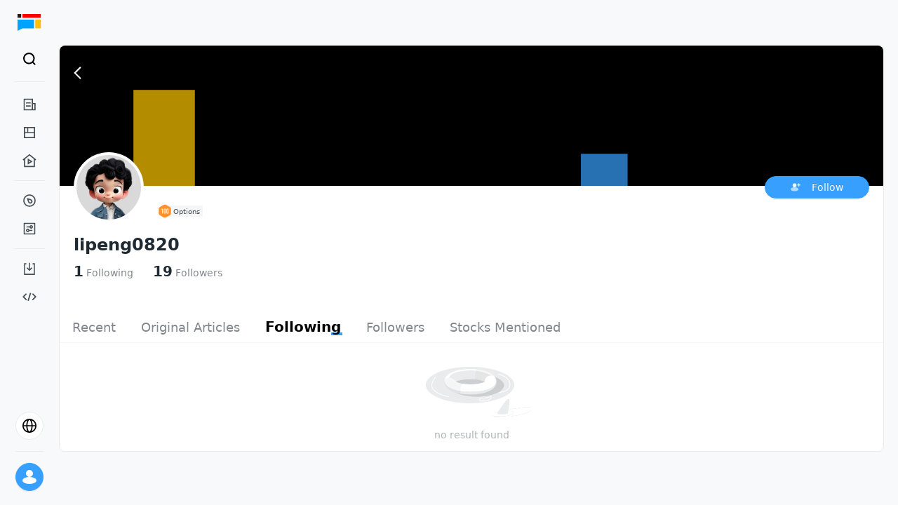

--- FILE ---
content_type: text/css; charset=utf-8
request_url: https://assets.wbrks.com/web/release-base/_next/static/css/dd40a40023e3ed24.css
body_size: 376
content:
.user-card_user-card__d6P65 .link:hover>*{color:var(--lb-link-color)!important}.user-avatar_user-avatar__iGL_U .icon{position:absolute;right:-30%;bottom:-30%;z-index:1;width:100%;height:100%;border-radius:50%;transform:scale(.4)}.user-avatar_user-avatar-popover__fkYqS .lb-popover-inner-content{padding:1rem}.user-avatar_user-avatar-popover__fkYqS .lb-popover-arrow{display:none}.following-action_following-action__mkGRO{border-color:var(--brand-color);color:var(--brand-color)}.follow-user-list_follow-user-list__9brf2 .user-list{display:flex;flex-wrap:wrap;justify-content:space-between}@media (min-width:768px){.follow-user-list_follow-user-list__9brf2 .user-list{justify-content:flex-start;-moz-column-gap:2%;column-gap:2%}}.follow-user-list_follow-user-list__9brf2 .profile-item{margin-bottom:1rem;width:48.5%}@media (min-width:768px){.follow-user-list_follow-user-list__9brf2 .profile-item{width:32%}}

--- FILE ---
content_type: application/javascript
request_url: https://assets.wbrks.com/web/release-base/_next/static/chunks/4362-570bb207491a9b42.js
body_size: 3676
content:
"use strict";(self.webpackChunk_N_E=self.webpackChunk_N_E||[]).push([[4362],{72743:function(t,e,n){var r,o;n.d(e,{F:function(){return r}}),(o=r||(r={})).All="all",o.HK="HK",o.SH="SH",o.SZ="SZ",o.US="US",o.CN="CN",o.SG="SG",o.JP="JP",o.AU="AU",o.DE="DE",o.UK="UK",o.NA="NA"},82077:function(t,e,n){n.d(e,{tp:function(){return p},mW:function(){return v}});var r=n(2784),o=n(70865),a=n(96670),i=n(26297),c=n(50930),s=n(52322),u=n(51525),l=n.n(u);function _(t,e){return function(n){var r=function(t){var e=t["data-prepare"],r=(0,i.Z)(t,["data-prepare"]);return n.apply(void 0,[r].concat((0,c.Z)(e)))};return function(n){var i=t();return!e&&l()(i,function(t){return!t})?null:(0,s.jsx)(r,(0,a.Z)((0,o.Z)({},n),{"data-prepare":i}))}}}var d=n(72615),m=n(88734),f="engine-ready",v=function(){if(!(0,d.sk)())return globalThis.LB_ENGINE?globalThis.LB_ENGINE:(0,window.LB_ENGINE)},p=_(function(){var t=(0,r.useState)(null),e=t[0],o=t[1];return(0,r.useEffect)(function(){var t=window;if(t.LB_ENGINE){o(t.LB_ENGINE);return}if(window.LOAD_ENGINE){var e=m.uYe.addListener(f,function(n){n===f&&(o(t.LB_ENGINE),e.remove())});return}window.LOAD_ENGINE=!0,n.e(6098).then(n.bind(n,26098)).then(function(e){(0,e.default)().then(function(){t.LB_ENGINE=e,d.Lr.log("WithEngine init:",e),m.uYe.emit(f,f),o(e)})})},[]),[e]});_(function(){var t=(0,r.useState)(null),e=t[0],o=t[1];return(0,r.useEffect)(function(){var t=window;if(t.LB_ENGINE){o(t.LB_ENGINE);return}if(window.LOAD_ENGINE){var e=m.uYe.addListener(f,function(n){n===f&&(o(t.LB_ENGINE),e.remove())});return}window.LOAD_ENGINE=!0,n.e(6098).then(n.bind(n,26098)).then(function(e){(0,e.default)().then(function(){d.Lr.log("WithForceEngine init:",e),t.LB_ENGINE=e,m.uYe.emit(f,f),o(e)})})},[]),[e]},!0)},96323:function(t,e,n){n.d(e,{Ff:function(){return r},L:function(){return s},RO:function(){return o},pi:function(){return a},qk:function(){return c},qw:function(){return i},zt:function(){return u}});var r="",o="https://assets.lbkrs.com/uploads/a65e4fca-8bc2-43e0-9c27-7c9613e225a7/lbchartinit.js",a="https://assets.lbkrs.com/uploads/078e8042-0157-419a-b09c-c4c2094ef0dd/lbcharts_runtime_cfdf90.js",i="longport_chart_id_F7170EE498E0DD32CBDCB63FBA8F75CC",c="F7170EE498E0DD32CBDCB63FBA8F75CC-id",s="F7170EE498E0DD32CBDCB63FBA8F75CC-debug",u={DateTimeFormatter:"YYYY/MM/DD HH:mm:ss",DateTimeFormatterNoSecond:"YYYY/MM/DD HH:mm",DateFormatterNoSecond:"MM/DD HH:mm",DateFormatter:"YYYY/MM/DD",TimeFormatter:"HH:mm:ss"}},54362:function(t,e,n){n.d(e,{Aj:function(){return B},Pw:function(){return Z},TP:function(){return j},Vf:function(){return A},_h:function(){return R},i$:function(){return I},pp:function(){return z},x1:function(){return O},zA:function(){return y}});var r,o,a,i,c,s,u,l=n(70865),_=n(96670),d=n(52180),m=n.n(d),f=n(72743),v=n(45455),p=n.n(v);n(84336);var h=n(28879),g=n.n(h),E=n(1274),S=n(88734);n(9850);var N,b=n(82077),k=n(66188),F=n.n(k),D=n(46644),C=n(96323);(N=i||(i={})).US="America/New_York",N.HK="Hongkong",N.SG="Asia/Singapore",N.SH="Asia/Shanghai",N.SZ="Asia/Shanghai";var A=function(t,e){return F()(t).startsWith("+")||F()(t).startsWith("-")?t:e?Number(e||0)>0?"+".concat(t):t:Number(t||0)>0?"+".concat(t):t};function I(t){var e,n=arguments.length>1&&void 0!==arguments[1]?arguments[1]:C.zt.DateFormatter,r=arguments.length>2?arguments[2]:void 0;return t?g()((e=t,10==="".concat(e).length&&/^[0-9]*$/g.test("".concat(e))&&(e=1e3*Number(e)),e)).tz(function(t){switch(t){case f.F.US:case f.F.HK:case f.F.SG:case f.F.SH:case f.F.SZ:break;default:t=f.F.SH}return i[t]||i.SH}(r)).format(n):(console.warn("formatTimestamp-error: 传入时间戳异常"),"")}function w(t,e){var n=e.timestamp,r=e.market,o=e.format,a=e.needFormatByMarket,i=I(n,void 0===o?"MM.DD HH:mm:ss":o,void 0===a||a?r:void 0);return r===f.F.US?t("src_renderer_hooks_usedateformate_747",[i]):i}var T=function(){var t,e=arguments.length>0&&void 0!==arguments[0]?arguments[0]:"",n=(0,b.mW)().CounterId;return!!e&&"--"!==e&&"OP"===n.parse(e).prefix},L=[D.d1.US_PREV,D.d1.US_CLEAN,D.d1.US_AFTER,D.d1.US_CLOSING];function P(t){var e;return"string"!=typeof t?new(m())(null!=t?t:0):new(m())("--"!==t&&t&&t.trim()?"string"==typeof t?t.replace(/\,/g,""):t:"0")}D.d1.US_PREV,D.d1.US_CLEAN,D.d1.US_AFTER,D.d1.US_CLOSING,D.d1.US_PREV,D.d1.US_AFTER;var U=[D.d1.DELIST,D.d1.PREPARE,D.d1.CODE_CHANGE,D.d1.STOP,D.d1.WILL_OPEN,],x=[f.F.NA];function G(t){var e=arguments.length>1&&void 0!==arguments[1]?arguments[1]:0;return(0,b.mW)().QuoteUtil.trendByPrice((t||"").toString(),(e||0).toString())}function H(t){var e=arguments.length>1&&void 0!==arguments[1]?arguments[1]:"";return("number"==typeof t&&(t=String(t)),"0"===t||t)?"".concat(t).concat(e):"--"}var B=function(t){var e=arguments.length>1&&void 0!==arguments[1]?arguments[1]:"zh-CN",n=arguments.length>2&&void 0!==arguments[2]?arguments[2]:"",r=(0,b.mW)().QuoteUtil;return""===t?"--":r.totalValue(t,e,n)},y=function(t,e){var n=e.total,r=e.locale,o=e.region,a=e.needSuffix,i=e.zeroNoPrecision,c=(0,b.mW)().QuoteUtil,s=t(o===f.F.CN?"src_renderer_hooks_usestock_648":"src_renderer_business_components_lbstockholding_tableconifg_21",{ns:"stock"});return i&&"0"===n?"".concat(n).concat(a?" ".concat(s):""):c.totalValue(n,void 0===r?"zh-CN":r,a?s:"")};function O(t,e){var n=P(t),r="";return{market_cap:r=n.gt(0)?n.mul(P(e)).toString():"--",market_cap_text:P(r).toFixed(2)}}(r=c||(c={}))[r.ST=1]="ST",r[r.ETF=2]="ETF",r[r.DLC=3]="DLC",r[r.IX=4]="IX",r[r.LB=5]="LB",r[r.CP=6]="CP",r[r.IPO_DARK=13]="IPO_DARK",r[r.IPO_FIRST=14]="IPO_FIRST",r[r.WT_31=31]="WT_31",r[r.WT_32=32]="WT_32",r[r.WT_33=33]="WT_33",r[r.OP=20]="OP";var W=function(t,e,n){var r=(0,b.mW)().QuoteUtil;return null==r?void 0:r.increase(t,e,n)},Y=function(t,e){var n=(0,b.mW)().QuoteUtil;return null==n?void 0:n.increasePercent(t,e)};function R(t,e,n){var r=P(n);return r.lte(0)?"0.00%":(0,E.T3)(P(t).sub(P(e)).div(r).mul(100).toFixed(2),{precision:2})}function M(t){var e=P(t);return(0,E.yX)(e.toString())}function K(t,e,n){var r=P(e===f.F.HK?t.hk_shares:t.circulating_shares);return r.gt(0)?B(r.mul(P(t.last_done)).toString(),n):"--"}function Z(t,e,n){var r,o,a=arguments.length>3&&void 0!==arguments[3]?arguments[3]:"zh-CN";if(p()(t))return{};var i,s,d,m,v,h,g,N,k,F,D,C,A,I,O,Z,q,z,j,V,Q,J,$,X,tt,te,tn,tr,to,ta,ti,tc=u.lb,ts=t.counter_id,tu=(0,S.j0O)(ts),tl=(0,S.PGP)(ts),t_=W(t.counter_id,t.last_done,t.prev_close),td=(i=t.market_cap,s=t.total_shares,d=t.last_done,v=P(s),h="",{market_cap:h=v.gt(0)?v.mul(P(d)).toString():i||"--",market_cap_text:B(P(h).toFixed(2),a)}),tm=td.market_cap,tf=td.market_cap_text,tv=(0,S.DTc)(t);return(0,_.Z)((0,l.Z)({},t),{USTrade:tv,high:H(t.high),high_class:G(t.high,t.prev_close),open:H(t.open),open_class:G(t.open,t.prev_close),low:H(t.low),low_class:G(t.low,t.prev_close),rise:H(t.rise),rise_class:t.rise&&"up",fall:H(t.fall),fall_class:t.fall&&"down",flatline:H(t.flatline),prev_close:H(t.prev_close),year_high:H(t.year_high),year_high_class:t.year_high&&"up",year_low:H(t.year_low),year_low_class:t.year_low&&"down",volume_rate:H(t.volume_rate),name:t.stock_name,code:(ti=ts,(0,b.mW)().CounterId.parse(ti).code),market:tu,merged_market:tl,exchange_name:(I=(N={market:tl,exchange:t.exchange,locale:a}).market,O=N.exchange,Z=N.locale,null==n?void 0:null===(k=n.region)||void 0===k?void 0:null===(F=k[I])||void 0===F?void 0:null===(D=F.exchange)||void 0===D?void 0:null===(C=D[O])||void 0===C?void 0:null===(A=C.title_map)||void 0===A?void 0:A[Z]),trendClass:G(t.last_done,t.prev_close),increase:t_,increasePercent:Y(t.last_done,t.prev_close),tradeStatus:function(t,e,n){var r,o,a,i,c,s=e.tradeStatus,u=e.subStatus,l=e.market,_=e.locale;if(l===f.F.NA)return n("src_renderer_hooks_bussiness_hooks_usemarketindices_748");var d=null==t?void 0:null===(r=t.quote_code)||void 0===r?void 0:r[s],m=null==d?void 0:null===(o=d.title_map)||void 0===o?void 0:o[_];return 0!==u&&(null==d?void 0:null===(a=d.sub_code)||void 0===a?void 0:null===(i=a[u])||void 0===i?void 0:null===(c=i.title_map)||void 0===c?void 0:c[_])||m}(n,{tradeStatus:t.trade_status,subStatus:t.sub_status,market:tu,locale:a},e),timestampText:function(t,e,n){if(x.includes(e)||U.includes(t.trade_status))return!1;if((null==(o=t)?void 0:o.counter_id)&&(r=o.counter_id,"WT"===(0,b.mW)().CounterId.parse(r).prefix||T(o.counter_id))?1:0)return Number(t.timestamp)>0?w(n,{timestamp:t.timestamp,market:e}):"--";var r,o,a,i=(a=t.trade_status,L.includes(a)&&Object.keys(t).includes("original_timestamp"))?t.original_timestamp:t.timestamp;return Number(i)>0?w(n,{timestamp:i,market:e}):"--"}(t,tu,e),margin:null===(r=t.channel_info)||void 0===r?void 0:null===(o=r[tc])||void 0===o?void 0:o.margin,amount:y(e,{total:t.amount,locale:a,region:tl,needSuffix:!0}),depth_rate:H(t.depth_rate,"%"),turnover_rate:function(t,e,n,r,o){if(o===c.ETF&&!e||(o===c.ST||o===c.IPO_DARK||o===c.IPO_FIRST)&&!n)return"--";var a=P(t),i=P(o===c.ETF?e:n);if(r===f.F.CN){if(""===n)return"--";i=P(n),a=a.mul(100)}return a.lte(0)||i.lte(0)?"0.00%":(0,E.T3)(a.div(i).mul(100).toFixed(2),{precision:2})}(t.amount,t.total_shares,t.circulating_shares,tl,t.tpl),amplitude:R(t.high,t.low,t.prev_close),per_ttm:(z=t.last_done,(V=P(j=t.eps_ttm)).lt(0)?e("src_renderer_business_components_lbquotelist_quotedetail_136",{ns:"stock"}):V.gt(0)?P(z).div(P(j)).toFixed(2):"--"),per_lyr:(J=t.last_done,(X=P($=t.eps)).lt(0)?e("src_renderer_business_components_lbquotelist_quotedetail_136",{ns:"stock"}):X.gt(0)?P(J).div(P($)).toFixed(2):"--"),per_forecast:(te=t.last_done,(tr=P(tn=t.eps_forecast)).lt(0)?e("src_renderer_business_components_lbquotelist_quotedetail_136",{ns:"stock"}):tr.gt(0)?P(te).div(P(tn)).toFixed(2):"--"),eps_ttm:M(t.eps_ttm),eps_forecast:M(t.eps_forecast),eps:M(t.eps),market_cap:tm,market_cap_text:tf,aum:tf,bps:P(t.bps).toFixed(2),bps_rate:(to=t.last_done,P(ta=t.bps).gt(0)?P(to).div(ta).toFixed(2):"--"),circulating_cap:K(t,tu,a),hk_cap:K(t,tu,a),dps_rate:H(t.dps_rate,"%"),dividend_yield:H(t.dividend_yield),balance:B(t.balance,a),total_shares:B(t.total_shares,a,e("src_renderer_business_components_lbstockholding_tableconifg_21",{ns:"stock"})),circulating_shares:B(t.circulating_shares,a,e("src_renderer_business_components_lbstockholding_tableconifg_21",{ns:"stock"})),hk_shares:B(t.hk_shares,a,e("src_renderer_business_components_lbstockholding_tableconifg_21",{ns:"stock"})),marketInfo:null,AHInfo:null})}(o=s||(s={})).US="USD",o.HK="HKD",o.CN="CNY",o.SG="SGD",o.AU="AUD",o.JP="JPY",o.UK="GBP",o.DE="EUR",o.CA="CAD",o.MY="MYR",(a=u||(u={})).lb="lb",a.pspl_sg="pspl_sg";var q=function(t){return RegExp(/^\d$/g).test(t)?"0".concat(t):t},z=function(t){var e,n=(null===(e=g().duration(1e3*Number(t)))||void 0===e?void 0:e.$d)||{},r=24*n.days+n.hours,o=r>0?"".concat(q("".concat(r))):"",a=q("".concat(n.minutes)),i=q("".concat(n.seconds));return"".concat(o,":").concat(a,":").concat(i)},j=function(t){var e=Math.floor(t/3600),n=Math.floor(t%3600/60),r=Math.floor(t%60);return e>0?"".concat(q("".concat(e)),":").concat(q("".concat(n)),":").concat(q("".concat(r))):n>0?"".concat(q("".concat(n)),":").concat(q("".concat(r))):"00:".concat(q("".concat(r)))}}}]);

--- FILE ---
content_type: application/javascript
request_url: https://assets.wbrks.com/web/release-base/_next/static/chunks/5077-f0b1100653bd331d.js
body_size: 3314
content:
(self.webpackChunk_N_E=self.webpackChunk_N_E||[]).push([[5077],{31074:function(e,n,t){"use strict";var i=t(76854),r=t(77162),a=t.n(r),o=t(2784),s=function(e,n,t,i){return new(t||(t=Promise))(function(r,a){function o(e){try{l(i.next(e))}catch(n){a(n)}}function s(e){try{l(i.throw(e))}catch(n){a(n)}}function l(e){var n;e.done?r(e.value):((n=e.value)instanceof t?n:new t(function(e){e(n)})).then(o,s)}l((i=i.apply(e,n||[])).next())})},l=function(e){var n=e.children,t=e.reachTheBottom,r=e.reachTheTop,l=e.bottomLoadStep,c=e.loadStepBtn,u=e.rootMargin,d=(0,o.useRef)(null),p=(0,o.useRef)(null),f=(0,o.useRef)(),m=(0,o.useRef)(),v=(0,o.useState)(0),g=(0,i.Z)(v,2),h=g[0],x=g[1],b="number"==typeof l,y=b&&h>=l,N={threshold:1,rootMargin:u},w=function(){return s(void 0,void 0,void 0,a().mark(function e(){return a().wrap(function(e){for(;;)switch(e.prev=e.next){case 0:return e.next=2,null==t?void 0:t();case 2:x(0);case 3:case"end":return e.stop()}},e)}))};return(0,o.useEffect)(function(){f.current=r,m.current=function(){return s(void 0,void 0,void 0,a().mark(function e(){var n;return a().wrap(function(e){for(;;)switch(e.prev=e.next){case 0:return n=b&&h<(null!=l?l:0),e.next=3,null==t?void 0:t();case 3:n&&x(h+1);case 4:case"end":return e.stop()}},e)}))}},[t,r,h,l,b]),(0,o.useEffect)(function(){var e=new IntersectionObserver(function(e){var n,t=e[0];!y&&t.isIntersecting&&(null===(n=null==m?void 0:m.current)||void 0===n||n.call(m))},N),n=new IntersectionObserver(function(e){var n;e[0].isIntersecting&&(null===(n=null==f?void 0:f.current)||void 0===n||n.call(f))},N);return n.observe(d.current),e.observe(p.current),function(){n.disconnect(),e.disconnect()}},[y]),o.createElement("div",{className:"intersection__container"},o.createElement("div",{className:"intersection__anchor-top",ref:d}),n,o.createElement("div",{className:"intersection__anchor-bottom",ref:p}),y&&o.createElement("div",{className:"intersection__load-step-wrapper"},o.createElement("div",{className:"intersection__load-step",onClick:w},c)))};n.Z=l},39643:function(e,n,t){"use strict";var i=t(7896),r=t(56666),a=t(9249),o=t(87371),s=t(45754),l=t(30017),c=t(2784),u=t(72779),d=t.n(u),p=t(40184),f=t(54073),m=t.n(f),v=t(72052),g=t(23321),h=t(94085),x=function(e,n){var t={};for(var i in e)Object.prototype.hasOwnProperty.call(e,i)&&0>n.indexOf(i)&&(t[i]=e[i]);if(null!=e&&"function"==typeof Object.getOwnPropertySymbols)for(var r=0,i=Object.getOwnPropertySymbols(e);r<i.length;r++)0>n.indexOf(i[r])&&Object.prototype.propertyIsEnumerable.call(e,i[r])&&(t[i[r]]=e[i[r]]);return t};(0,g.b)("small","default","large");var b=null,y=function(e){(0,s.Z)(t,e);var n=(0,l.Z)(t);function t(e){(0,a.Z)(this,t),(o=n.call(this,e)).debouncifyUpdateSpinning=function(e){var n=(e||o.props).delay;n&&(o.cancelExistingSpin(),o.updateSpinning=m()(o.originalUpdateSpinning,n))},o.updateSpinning=function(){var e=o.props.spinning;o.state.spinning!==e&&o.setState({spinning:e})},o.renderSpin=function(e){var n,t,a,s,l,u=e.getPrefixCls,f=e.direction,m=o.props,v=m.prefixCls,g=m.className,y=m.size,N=m.tip,w=m.wrapperClassName,_=m.style,S=x(m,["prefixCls","className","size","tip","wrapperClassName","style"]),Z=o.state.spinning,E=u("spin",v),k=d()(E,(n={},(0,r.Z)(n,"".concat(E,"-sm"),"small"===y),(0,r.Z)(n,"".concat(E,"-lg"),"large"===y),(0,r.Z)(n,"".concat(E,"-spinning"),Z),(0,r.Z)(n,"".concat(E,"-show-text"),!!N),(0,r.Z)(n,"".concat(E,"-rtl"),"rtl"===f),n),g),j=(0,p.Z)(S,["spinning","delay","indicator"]),C=c.createElement("div",(0,i.Z)({},j,{style:_,className:k}),(s=(a=o.props).indicator,l="".concat(E,"-dot"),null===s?null:(0,h.l$)(s)?(0,h.Tm)(s,{className:d()(s.props.className,l)}):(0,h.l$)(b)?(0,h.Tm)(b,{className:d()(b.props.className,l)}):c.createElement("span",{className:d()(l,"".concat(E,"-dot-spin"))},c.createElement("i",{className:"".concat(E,"-dot-item")}),c.createElement("i",{className:"".concat(E,"-dot-item")}),c.createElement("i",{className:"".concat(E,"-dot-item")}),c.createElement("i",{className:"".concat(E,"-dot-item")}))),N?c.createElement("div",{className:"".concat(E,"-text")},N):null);if(o.isNestedPattern()){var I=d()("".concat(E,"-container"),(0,r.Z)({},"".concat(E,"-blur"),Z));return c.createElement("div",(0,i.Z)({},j,{className:d()("".concat(E,"-nested-loading"),w)}),Z&&c.createElement("div",{key:"loading"},C),c.createElement("div",{className:I,key:"container"},o.props.children))}return C};var o,s,l,u=e.spinning,f=e.delay,v=!!u&&!!f&&!isNaN(Number(f));return o.state={spinning:u&&!v},o.originalUpdateSpinning=o.updateSpinning,o.debouncifyUpdateSpinning(e),o}return(0,o.Z)(t,[{key:"componentDidMount",value:function(){this.updateSpinning()}},{key:"componentDidUpdate",value:function(){this.debouncifyUpdateSpinning(),this.updateSpinning()}},{key:"componentWillUnmount",value:function(){this.cancelExistingSpin()}},{key:"cancelExistingSpin",value:function(){var e=this.updateSpinning;e&&e.cancel&&e.cancel()}},{key:"isNestedPattern",value:function(){return!!(this.props&&void 0!==this.props.children)}},{key:"render",value:function(){return c.createElement(v.C,null,this.renderSpin)}}],[{key:"setDefaultIndicator",value:function(e){b=e}}]),t}(c.Component);y.defaultProps={spinning:!0,size:"default",wrapperClassName:""},n.Z=y},5809:function(e){var n=Math.floor,t=Math.random;e.exports=function(e,i){return e+n(t()*(i-e+1))}},62349:function(e,n,t){var i=t(5809),r=t(82406),a=t(5707),o=parseFloat,s=Math.min,l=Math.random;e.exports=function(e,n,t){if(t&&"boolean"!=typeof t&&r(e,n,t)&&(n=t=void 0),void 0===t&&("boolean"==typeof n?(t=n,n=void 0):"boolean"==typeof e&&(t=e,e=void 0)),void 0===e&&void 0===n?(e=0,n=1):(e=a(e),void 0===n?(n=e,e=0):n=a(n)),e>n){var c=e;e=n,n=c}if(t||e%1||n%1){var u=l();return s(e+u*(n-e+o("1e-"+((u+"").length-1))),n)}return i(e,n)}},12436:function(e,n,t){var i=t(54073),r=t(29259);e.exports=function(e,n,t){var a=!0,o=!0;if("function"!=typeof e)throw TypeError("Expected a function");return r(t)&&(a="leading"in t?!!t.leading:a,o="trailing"in t?!!t.trailing:o),i(e,n,{leading:a,maxWait:n,trailing:o})}},31520:function(e,n,t){"use strict";t.d(n,{Z:function(){return E}});var i=t(98788),r=t(50930),a=t(45680),o=t(52322),s=t(96458),l=t(31074),c=t(6086),u=t(32646),d=t(50969),p=t(2784),f=t(70698),m=t(72779),v=t.n(m),g=t(63453),h=t(65218),x=t(88734),b=t(10289),y=t(62833),N=t(92674),w=t.n(N),_=function(e){var n,t=e.profile,i=e.className,r=(0,b.s0)(),a=function(e){var n;"a"===w()(e.target.tagName)||(null===(n=e.target)||void 0===n?void 0:n.closest("button"))||r({pathname:(0,x.AbN)(t)})};return(0,o.jsxs)("div",{className:v()(i,"p-4 rounded-lg cursor-pointer hairline-border hover:bg-front_bg_color_3"),onClick:a,children:[(0,o.jsxs)("div",{className:"flex items-center",children:[(0,o.jsx)(g.Z,{feRouter:!0,size:44,src:t.avatar,user:t,className:"mr-2"}),(0,o.jsx)(y.rU,{className:"block flex-1 pr-2 mb-1 text-sm text-black truncate line-clamp-1",to:(0,x.AbN)(t),children:t.name}),(0,o.jsx)(h.Z,{type:t.type,memberId:t.id,initFollowing:null==t?void 0:null===(n=t.scopes)||void 0===n?void 0:n.following})]}),!!(null==t?void 0:t.description)&&(0,o.jsx)("div",{className:"mt-1 text-xs break-all text-text_color_3 line-clamp-1",children:null==t?void 0:t.description})]})},S=t(13063),Z=t.n(S),E=function(e){var n,t=e.memberId,m=e.service,v=(0,d.$G)("common").t,g=(0,p.useState)([]),h=g[0],x=g[1],b=(0,p.useState)(!1),y=b[0],N=b[1],w=(0,p.useState)(1),S=w[0],E=w[1],k=(0,p.useState)({}),j=k[0],C=k[1],I=(0,p.useMemo)(function(){return{member_id:t,next_params:j,limit:20}},[t,j]),M=(0,s.Z)(m,{onSuccess:function(e){var n,t,i,a,o,s=(0,r.Z)(h).concat((0,r.Z)(null!==(a=null===(n=e.data)||void 0===n?void 0:n.profiles)&&void 0!==a?a:[]));x(s),N(s.length>=(null===(t=e.data)||void 0===t?void 0:t.total)),(null===(i=e.data)||void 0===i?void 0:i.next_params)&&C(null===(o=e.data)||void 0===o?void 0:o.next_params)},manual:!0}),O=M.loading,U=M.run,P=(n=(0,i.Z)(function(){return(0,a.__generator)(this,function(e){switch(e.label){case 0:if(y||O)return[2];return[4,U(I)];case 1:return e.sent(),E(S+1),[2]}})}),function(){return n.apply(this,arguments)});return(0,o.jsxs)("div",{className:Z()["follow-user-list"],children:[(0,o.jsx)(l.Z,{reachTheBottom:P,bottomLoadStep:2,loadStepBtn:O?null:y?null:(0,o.jsx)(c.Z,{className:"mt-4",type:"link",size:"large",block:!0,children:v("show-more")}),children:(0,o.jsx)("div",{className:"user-list",children:null==h?void 0:h.map(function(e,n){return(0,o.jsx)(_,{className:"profile-item",profile:e},n)})})}),O&&(0,o.jsx)("div",{className:"flex justify-center mt-3",children:(0,o.jsx)(u.Z,{size:"md"})}),!O&&!(null==h?void 0:h.length)&&(0,o.jsx)(f.Z,{})]})}},65218:function(e,n,t){"use strict";var i=t(98788),r=t(45680),a=t(52322),o=t(6086),s=t(59146),l=t(2784),c=t(217),u=t(13410),d=t(69656),p=t(50969),f=t(72779),m=t.n(f),v=t(36832),g=t(71231),h=t.n(g),x=function(e){var n,t=e.memberId,f=e.initFollowing,g=e.className,x=e.type,b=void 0===x?v.Q.User:x,y=(0,p.$G)("profile").t,N=(0,s.k)().session,w=(0,l.useState)(!1),_=w[0],S=w[1],Z=(0,l.useState)(!!f),E=Z[0],k=Z[1],j=(n=(0,i.Z)(function(e){var n;return(0,r.__generator)(this,function(n){switch(n.label){case 0:if(e.stopPropagation(),e.preventDefault(),!N)return(0,c.M)(),[2];return S(!0),[4,(0,d.Z)()];case 1:if(n.sent()){try{(0,u.$L)({member_id:t,follow_type:b===v.Q.Institutes?"Institute":"Member"})}catch(i){S(!1)}k(!E)}return S(!1),[2]}})}),function(e){return n.apply(this,arguments)});return(0,a.jsx)(o.Z,{onClick:j,className:m()("flex justify-center items-center",h()["following-action"],g),type:"ghost",size:"small",loading:_,children:y(E?"followed-btn":"follow-btn")})};n.Z=x},36832:function(e,n,t){"use strict";var i,r;t.d(n,{Q:function(){return i}}),(r=i||(i={}))[r.Media=1]="Media",r[r.Institutes=2]="Institutes",r[r.User=3]="User"},13063:function(e){e.exports={"follow-user-list":"follow-user-list_follow-user-list__9brf2"}},71231:function(e){e.exports={"following-action":"following-action_following-action__mkGRO"}}}]);

--- FILE ---
content_type: application/javascript
request_url: https://assets.wbrks.com/web/release-base/_next/static/chunks/main-d3bb603faa360ada.js
body_size: 42187
content:
(self.webpackChunk_N_E=self.webpackChunk_N_E||[]).push([[179],{5651:function(e,t){"use strict";Object.defineProperty(t,"__esModule",{value:!0}),t.default=function(e,t){(null==t||t>e.length)&&(t=e.length);for(var r=0,n=Array(t);r<t;r++)n[r]=e[r];return n}},47568:function(e,t){"use strict";Object.defineProperty(t,"__esModule",{value:!0}),t.default=function(e){if(Array.isArray(e))return e}},61476:function(e,t,r){"use strict";Object.defineProperty(t,"__esModule",{value:!0}),t.default=function(e){if(Array.isArray(e))return o.default(e)};var n,o=(n=r(5651),n&&n.__esModule?n:{default:n})},96385:function(e,t){"use strict";Object.defineProperty(t,"__esModule",{value:!0}),t.default=function(e){if(void 0===e)throw ReferenceError("this hasn't been initialised - super() hasn't been called");return e}},18282:function(e,t){"use strict";function r(e,t,r,n,o,a,u){try{var c=e[a](u),s=c.value}catch(l){r(l);return}c.done?t(s):Promise.resolve(s).then(n,o)}t.Z=function(e){return function(){var t=this,n=arguments;return new Promise(function(o,a){var u=e.apply(t,n);function c(e){r(u,o,a,c,s,"next",e)}function s(e){r(u,o,a,c,s,"throw",e)}c(void 0)})}}},60616:function(e,t){"use strict";t.Z=function(e,t){if(!(e instanceof t))throw TypeError("Cannot call a class as a function")}},41543:function(e,t,r){"use strict";Object.defineProperty(t,"__esModule",{value:!0}),t.default=function(e,t,r){return a.apply(null,arguments)};var n,o=(n=r(9621),n&&n.__esModule?n:{default:n});function a(e,t,r){return(a=!function(){if("undefined"==typeof Reflect||!Reflect.construct||Reflect.construct.sham)return!1;if("function"==typeof Proxy)return!0;try{return Date.prototype.toString.call(Reflect.construct(Date,[],function(){})),!0}catch(e){return!1}}()?function(e,t,r){var n=[null];n.push.apply(n,t);var a=new(Function.bind.apply(e,n));return r&&o.default(a,r.prototype),a}:Reflect.construct).apply(null,arguments)}},90416:function(e,t){"use strict";function r(e,t){for(var r=0;r<t.length;r++){var n=t[r];n.enumerable=n.enumerable||!1,n.configurable=!0,"value"in n&&(n.writable=!0),Object.defineProperty(e,n.key,n)}}t.Z=function(e,t,n){return t&&r(e.prototype,t),n&&r(e,n),e}},48427:function(e,t,r){"use strict";t.Z=function(e){var t=n.default();return function(){var r,n=o.default(e);if(t){var u=o.default(this).constructor;r=Reflect.construct(n,arguments,u)}else r=n.apply(this,arguments);return a.default(this,r)}};var n=u(r(28489)),o=u(r(93479)),a=u(r(70717));function u(e){return e&&e.__esModule?e:{default:e}}},59419:function(e,t){"use strict";function r(){return(r=Object.assign||function(e){for(var t=1;t<arguments.length;t++){var r=arguments[t];for(var n in r)Object.prototype.hasOwnProperty.call(r,n)&&(e[n]=r[n])}return e}).apply(this,arguments)}t.Z=function(){return r.apply(this,arguments)}},93479:function(e,t){"use strict";function r(e){return n(e)}function n(e){return(n=Object.setPrototypeOf?Object.getPrototypeOf:function(e){return e.__proto__||Object.getPrototypeOf(e)})(e)}Object.defineProperty(t,"__esModule",{value:!0}),t.default=r},33583:function(e,t,r){"use strict";t.Z=function(e,t){if("function"!=typeof t&&null!==t)throw TypeError("Super expression must either be null or a function");e.prototype=Object.create(t&&t.prototype,{constructor:{value:e,writable:!0,configurable:!0}}),t&&o.default(e,t)};var n,o=(n=r(9621),n&&n.__esModule?n:{default:n})},70237:function(e,t){"use strict";t.Z=function(e,t){return null!=t&&"undefined"!=typeof Symbol&&t[Symbol.hasInstance]?!!t[Symbol.hasInstance](e):e instanceof t}},23903:function(e,t){"use strict";t.Z=function(e){return e&&e.__esModule?e:{default:e}}},30199:function(e,t){"use strict";function r(e){if("function"!=typeof WeakMap)return null;var t=new WeakMap,n=new WeakMap;return(r=function(e){return e?n:t})(e)}t.Z=function(e,t){if(!t&&e&&e.__esModule)return e;if(null===e||"object"!=typeof e&&"function"!=typeof e)return{default:e};var n=r(t);if(n&&n.has(e))return n.get(e);var o={},a=Object.defineProperty&&Object.getOwnPropertyDescriptor;for(var u in e)if("default"!==u&&Object.prototype.hasOwnProperty.call(e,u)){var c=a?Object.getOwnPropertyDescriptor(e,u):null;c&&(c.get||c.set)?Object.defineProperty(o,u,c):o[u]=e[u]}return o.default=e,n&&n.set(e,o),o}},29560:function(e,t){"use strict";Object.defineProperty(t,"__esModule",{value:!0}),t.default=function(e){return -1!==Function.toString.call(e).indexOf("[native code]")}},28489:function(e,t){"use strict";Object.defineProperty(t,"__esModule",{value:!0}),t.default=function(){if("undefined"==typeof Reflect||!Reflect.construct||Reflect.construct.sham)return!1;if("function"==typeof Proxy)return!0;try{return Boolean.prototype.valueOf.call(Reflect.construct(Boolean,[],function(){})),!0}catch(e){return!1}}},78792:function(e,t){"use strict";Object.defineProperty(t,"__esModule",{value:!0}),t.default=function(e){if("undefined"!=typeof Symbol&&null!=e[Symbol.iterator]||null!=e["@@iterator"])return Array.from(e)}},31152:function(e,t){"use strict";Object.defineProperty(t,"__esModule",{value:!0}),t.default=function(){throw TypeError("Invalid attempt to destructure non-iterable instance.\\nIn order to be iterable, non-array objects must have a [Symbol.iterator]() method.")}},16237:function(e,t){"use strict";Object.defineProperty(t,"__esModule",{value:!0}),t.default=function(){throw TypeError("Invalid attempt to spread non-iterable instance.\\nIn order to be iterable, non-array objects must have a [Symbol.iterator]() method.")}},15154:function(e,t){"use strict";t.Z=function(e,t){if(null==e)return{};var r,n,o={},a=Object.keys(e);for(n=0;n<a.length;n++)r=a[n],t.indexOf(r)>=0||(o[r]=e[r]);return o}},70717:function(e,t,r){"use strict";Object.defineProperty(t,"__esModule",{value:!0}),t.default=function(e,t){return t&&("object"===o.default(t)||"function"==typeof t)?t:n.default(e)};var n=a(r(96385)),o=a(r(19178));function a(e){return e&&e.__esModule?e:{default:e}}},9621:function(e,t){"use strict";function r(e,t){return n(e,t)}function n(e,t){return(n=Object.setPrototypeOf||function(e,t){return e.__proto__=t,e})(e,t)}Object.defineProperty(t,"__esModule",{value:!0}),t.default=r},54566:function(e,t,r){"use strict";t.Z=function(e,t){return n.default(e)||o.default(e,t)||u.default(e,t)||a.default()};var n=c(r(47568)),o=c(r(78792)),a=c(r(31152)),u=c(r(37304));function c(e){return e&&e.__esModule?e:{default:e}}},39347:function(e,t,r){"use strict";t.Z=function(e){return n.default(e)||o.default(e)||u.default(e,i)||a.default()};var n=c(r(47568)),o=c(r(78792)),a=c(r(31152)),u=c(r(37304));function c(e){return e&&e.__esModule?e:{default:e}}},9788:function(e,t,r){"use strict";t.Z=function(e){return n.default(e)||o.default(e)||u.default(e)||a.default()};var n=c(r(61476)),o=c(r(78792)),a=c(r(16237)),u=c(r(37304));function c(e){return e&&e.__esModule?e:{default:e}}},25946:function(e,t,r){"use strict";Object.defineProperty(t,"Z",{enumerable:!0,get:function(){return n.__generator}});var n=r(45680)},19178:function(e,t){"use strict";Object.defineProperty(t,"__esModule",{value:!0}),t.default=function(e){return e&&e.constructor===Symbol?"symbol":typeof e}},37304:function(e,t,r){"use strict";Object.defineProperty(t,"__esModule",{value:!0}),t.default=function(e,t){if(e){if("string"==typeof e)return o.default(e,t);var r=Object.prototype.toString.call(e).slice(8,-1);if("Object"===r&&e.constructor&&(r=e.constructor.name),"Map"===r||"Set"===r)return Array.from(r);if("Arguments"===r||/^(?:Ui|I)nt(?:8|16|32)(?:Clamped)?Array$/.test(r))return o.default(e,t)}};var n,o=(n=r(5651),n&&n.__esModule?n:{default:n})},17858:function(e,t,r){"use strict";t.Z=c;var n=s(r(41543)),o=s(r(29560)),a=s(r(93479)),u=s(r(9621));function c(e){return l(e)}function s(e){return e&&e.__esModule?e:{default:e}}function l(e){var t="function"==typeof Map?new Map:void 0;return(l=function(e){if(null===e||!o.default(e))return e;if("function"!=typeof e)throw TypeError("Super expression must either be null or a function");if(void 0!==t){if(t.has(e))return t.get(e);t.set(e,r)}function r(){return n.default(e,arguments,a.default(this).constructor)}return r.prototype=Object.create(e.prototype,{constructor:{value:r,enumerable:!1,writable:!0,configurable:!0}}),u.default(r,e)})(e)}},45680:function(e,t,r){"use strict";r.r(t),r.d(t,{__assign:function(){return a},__asyncDelegator:function(){return w},__asyncGenerator:function(){return P},__asyncValues:function(){return S},__await:function(){return _},__awaiter:function(){return f},__classPrivateFieldGet:function(){return M},__classPrivateFieldIn:function(){return C},__classPrivateFieldSet:function(){return R},__createBinding:function(){return p},__decorate:function(){return c},__exportStar:function(){return h},__extends:function(){return o},__generator:function(){return d},__importDefault:function(){return j},__importStar:function(){return E},__makeTemplateObject:function(){return x},__metadata:function(){return l},__param:function(){return s},__read:function(){return m},__rest:function(){return u},__spread:function(){return y},__spreadArray:function(){return b},__spreadArrays:function(){return g},__values:function(){return v}});var n=function(e,t){return(n=Object.setPrototypeOf||({__proto__:[]})instanceof Array&&function(e,t){e.__proto__=t}||function(e,t){for(var r in t)Object.prototype.hasOwnProperty.call(t,r)&&(e[r]=t[r])})(e,t)};function o(e,t){if("function"!=typeof t&&null!==t)throw TypeError("Class extends value "+String(t)+" is not a constructor or null");function r(){this.constructor=e}n(e,t),e.prototype=null===t?Object.create(t):(r.prototype=t.prototype,new r)}var a=function(){return(a=Object.assign||function(e){for(var t,r=1,n=arguments.length;r<n;r++)for(var o in t=arguments[r])Object.prototype.hasOwnProperty.call(t,o)&&(e[o]=t[o]);return e}).apply(this,arguments)};function u(e,t){var r={};for(var n in e)Object.prototype.hasOwnProperty.call(e,n)&&0>t.indexOf(n)&&(r[n]=e[n]);if(null!=e&&"function"==typeof Object.getOwnPropertySymbols)for(var o=0,n=Object.getOwnPropertySymbols(e);o<n.length;o++)0>t.indexOf(n[o])&&Object.prototype.propertyIsEnumerable.call(e,n[o])&&(r[n[o]]=e[n[o]]);return r}function c(e,t,r,n){var o,a=arguments.length,u=a<3?t:null===n?n=Object.getOwnPropertyDescriptor(t,r):n;if("object"==typeof Reflect&&"function"==typeof Reflect.decorate)u=Reflect.decorate(e,t,r,n);else for(var c=e.length-1;c>=0;c--)(o=e[c])&&(u=(a<3?o(u):a>3?o(t,r,u):o(t,r))||u);return a>3&&u&&Object.defineProperty(t,r,u),u}function s(e,t){return function(r,n){t(r,n,e)}}function l(e,t){if("object"==typeof Reflect&&"function"==typeof Reflect.metadata)return Reflect.metadata(e,t)}function f(e,t,r,n){return new(r||(r=Promise))(function(o,a){function u(e){try{s(n.next(e))}catch(t){a(t)}}function c(e){try{s(n.throw(e))}catch(t){a(t)}}function s(e){var t;e.done?o(e.value):((t=e.value)instanceof r?t:new r(function(e){e(t)})).then(u,c)}s((n=n.apply(e,t||[])).next())})}function d(e,t){var r,n,o,a,u={label:0,sent:function(){if(1&o[0])throw o[1];return o[1]},trys:[],ops:[]};return a={next:c(0),throw:c(1),return:c(2)},"function"==typeof Symbol&&(a[Symbol.iterator]=function(){return this}),a;function c(c){return function(s){return function(c){if(r)throw TypeError("Generator is already executing.");for(;a&&(a=0,c[0]&&(u=0)),u;)try{if(r=1,n&&(o=2&c[0]?n.return:c[0]?n.throw||((o=n.return)&&o.call(n),0):n.next)&&!(o=o.call(n,c[1])).done)return o;switch(n=0,o&&(c=[2&c[0],o.value]),c[0]){case 0:case 1:o=c;break;case 4:return u.label++,{value:c[1],done:!1};case 5:u.label++,n=c[1],c=[0];continue;case 7:c=u.ops.pop(),u.trys.pop();continue;default:if(!(o=(o=u.trys).length>0&&o[o.length-1])&&(6===c[0]||2===c[0])){u=0;continue}if(3===c[0]&&(!o||c[1]>o[0]&&c[1]<o[3])){u.label=c[1];break}if(6===c[0]&&u.label<o[1]){u.label=o[1],o=c;break}if(o&&u.label<o[2]){u.label=o[2],u.ops.push(c);break}o[2]&&u.ops.pop(),u.trys.pop();continue}c=t.call(e,u)}catch(s){c=[6,s],n=0}finally{r=o=0}if(5&c[0])throw c[1];return{value:c[0]?c[1]:void 0,done:!0}}([c,s])}}}var p=Object.create?function(e,t,r,n){void 0===n&&(n=r);var o=Object.getOwnPropertyDescriptor(t,r);(!o||("get"in o?!t.__esModule:o.writable||o.configurable))&&(o={enumerable:!0,get:function(){return t[r]}}),Object.defineProperty(e,n,o)}:function(e,t,r,n){void 0===n&&(n=r),e[n]=t[r]};function h(e,t){for(var r in e)"default"===r||Object.prototype.hasOwnProperty.call(t,r)||p(t,e,r)}function v(e){var t="function"==typeof Symbol&&Symbol.iterator,r=t&&e[t],n=0;if(r)return r.call(e);if(e&&"number"==typeof e.length)return{next:function(){return e&&n>=e.length&&(e=void 0),{value:e&&e[n++],done:!e}}};throw TypeError(t?"Object is not iterable.":"Symbol.iterator is not defined.")}function m(e,t){var r="function"==typeof Symbol&&e[Symbol.iterator];if(!r)return e;var n,o,a=r.call(e),u=[];try{for(;(void 0===t||t-- >0)&&!(n=a.next()).done;)u.push(n.value)}catch(c){o={error:c}}finally{try{n&&!n.done&&(r=a.return)&&r.call(a)}finally{if(o)throw o.error}}return u}function y(){for(var e=[],t=0;t<arguments.length;t++)e=e.concat(m(arguments[t]));return e}function g(){for(var e=0,t=0,r=arguments.length;t<r;t++)e+=arguments[t].length;for(var n=Array(e),o=0,t=0;t<r;t++)for(var a=arguments[t],u=0,c=a.length;u<c;u++,o++)n[o]=a[u];return n}function b(e,t,r){if(r||2===arguments.length)for(var n,o=0,a=t.length;o<a;o++)!n&&o in t||(n||(n=Array.prototype.slice.call(t,0,o)),n[o]=t[o]);return e.concat(n||Array.prototype.slice.call(t))}function _(e){return this instanceof _?(this.v=e,this):new _(e)}function P(e,t,r){if(!Symbol.asyncIterator)throw TypeError("Symbol.asyncIterator is not defined.");var n,o=r.apply(e,t||[]),a=[];return n={},u("next"),u("throw"),u("return"),n[Symbol.asyncIterator]=function(){return this},n;function u(e){o[e]&&(n[e]=function(t){return new Promise(function(r,n){a.push([e,t,r,n])>1||c(e,t)})})}function c(e,t){try{var r;r=o[e](t),r.value instanceof _?Promise.resolve(r.value.v).then(s,l):f(a[0][2],r)}catch(n){f(a[0][3],n)}}function s(e){c("next",e)}function l(e){c("throw",e)}function f(e,t){e(t),a.shift(),a.length&&c(a[0][0],a[0][1])}}function w(e){var t,r;return t={},n("next"),n("throw",function(e){throw e}),n("return"),t[Symbol.iterator]=function(){return this},t;function n(n,o){t[n]=e[n]?function(t){return(r=!r)?{value:_(e[n](t)),done:"return"===n}:o?o(t):t}:o}}function S(e){if(!Symbol.asyncIterator)throw TypeError("Symbol.asyncIterator is not defined.");var t,r=e[Symbol.asyncIterator];return r?r.call(e):(e=v(e),t={},n("next"),n("throw"),n("return"),t[Symbol.asyncIterator]=function(){return this},t);function n(r){t[r]=e[r]&&function(t){return new Promise(function(n,o){!function(e,t,r,n){Promise.resolve(n).then(function(t){e({value:t,done:r})},t)}(n,o,(t=e[r](t)).done,t.value)})}}}function x(e,t){return Object.defineProperty?Object.defineProperty(e,"raw",{value:t}):e.raw=t,e}var O=Object.create?function(e,t){Object.defineProperty(e,"default",{enumerable:!0,value:t})}:function(e,t){e.default=t};function E(e){if(e&&e.__esModule)return e;var t={};if(null!=e)for(var r in e)"default"!==r&&Object.prototype.hasOwnProperty.call(e,r)&&p(t,e,r);return O(t,e),t}function j(e){return e&&e.__esModule?e:{default:e}}function M(e,t,r,n){if("a"===r&&!n)throw TypeError("Private accessor was defined without a getter");if("function"==typeof t?e!==t||!n:!t.has(e))throw TypeError("Cannot read private member from an object whose class did not declare it");return"m"===r?n:"a"===r?n.call(e):n?n.value:t.get(e)}function R(e,t,r,n,o){if("m"===n)throw TypeError("Private method is not writable");if("a"===n&&!o)throw TypeError("Private accessor was defined without a setter");if("function"==typeof t?e!==t||!o:!t.has(e))throw TypeError("Cannot write private member to an object whose class did not declare it");return"a"===n?o.call(e,r):o?o.value=r:t.set(e,r),r}function C(e,t){if(null===t||"object"!=typeof t&&"function"!=typeof t)throw TypeError("Cannot use 'in' operator on non-object");return"function"==typeof e?t===e:e.has(t)}},43302:function(e,t,r){r(15735),r(81804);var n=r(49276);e.exports=n.Object.fromEntries},77111:function(e,t,r){var n=r(9859),o=r(26733),a=r(59821),u=n.TypeError;e.exports=function(e){if(o(e))return e;throw u(a(e)+" is not a function")}},88505:function(e,t,r){var n=r(9859),o=r(26733),a=n.String,u=n.TypeError;e.exports=function(e){if("object"==typeof e||o(e))return e;throw u("Can't set "+a(e)+" as a prototype")}},9736:function(e,t,r){var n=r(70095),o=r(22391),a=r(31787),u=n("unscopables"),c=Array.prototype;void 0==c[u]&&a.f(c,u,{configurable:!0,value:o(null)}),e.exports=function(e){c[u][e]=!0}},21176:function(e,t,r){var n=r(9859),o=r(85052),a=n.String,u=n.TypeError;e.exports=function(e){if(o(e))return e;throw u(a(e)+" is not an object")}},19540:function(e,t,r){var n=r(10905),o=r(43231),a=r(39646),u=function(e){return function(t,r,u){var c,s=n(t),l=a(s),f=o(u,l);if(e&&r!=r){for(;l>f;)if((c=s[f++])!=c)return!0}else for(;l>f;f++)if((e||f in s)&&s[f]===r)return e||f||0;return!e&&-1}};e.exports={includes:u(!0),indexOf:u(!1)}},27079:function(e,t,r){var n=r(65968),o=n({}.toString),a=n("".slice);e.exports=function(e){return a(o(e),8,-1)}},81589:function(e,t,r){var n=r(9859),o=r(71601),a=r(26733),u=r(27079),c=r(70095)("toStringTag"),s=n.Object,l="Arguments"==u(function(){return arguments}()),f=function(e,t){try{return e[t]}catch(r){}};e.exports=o?u:function(e){var t,r,n;return void 0===e?"Undefined":null===e?"Null":"string"==typeof(r=f(t=s(e),c))?r:l?u(t):"Object"==(n=u(t))&&a(t.callee)?"Arguments":n}},77081:function(e,t,r){var n=r(98270),o=r(4826),a=r(97933),u=r(31787);e.exports=function(e,t,r){for(var c=o(t),s=u.f,l=a.f,f=0;f<c.length;f++){var d=c[f];n(e,d)||r&&n(r,d)||s(e,d,l(t,d))}}},27528:function(e,t,r){var n=r(24229);e.exports=!n(function(){function e(){}return e.prototype.constructor=null,Object.getPrototypeOf(new e)!==e.prototype})},93723:function(e,t,r){"use strict";var n=r(60693).IteratorPrototype,o=r(22391),a=r(65358),u=r(54555),c=r(45495),s=function(){return this};e.exports=function(e,t,r,l){var f=t+" Iterator";return e.prototype=o(n,{next:a(+!l,r)}),u(e,f,!1,!0),c[f]=s,e}},75762:function(e,t,r){var n=r(7400),o=r(31787),a=r(65358);e.exports=n?function(e,t,r){return o.f(e,t,a(1,r))}:function(e,t,r){return e[t]=r,e}},65358:function(e){e.exports=function(e,t){return{enumerable:!(1&e),configurable:!(2&e),writable:!(4&e),value:t}}},62324:function(e,t,r){"use strict";var n=r(39310),o=r(31787),a=r(65358);e.exports=function(e,t,r){var u=n(t);u in e?o.f(e,u,a(0,r)):e[u]=r}},67675:function(e,t,r){"use strict";var n=r(23103),o=r(20266),a=r(24231),u=r(51805),c=r(26733),s=r(93723),l=r(67567),f=r(56540),d=r(54555),p=r(75762),h=r(27487),v=r(70095),m=r(45495),y=r(60693),g=u.PROPER,b=u.CONFIGURABLE,_=y.IteratorPrototype,P=y.BUGGY_SAFARI_ITERATORS,w=v("iterator"),S="keys",x="values",O="entries",E=function(){return this};e.exports=function(e,t,r,u,v,y,j){s(r,t,u);var M,R,C,A=function(e){if(e===v&&N)return N;if(!P&&e in k)return k[e];switch(e){case S:case x:case O:return function(){return new r(this,e)}}return function(){return new r(this)}},L=t+" Iterator",T=!1,k=e.prototype,I=k[w]||k["@@iterator"]||v&&k[v],N=!P&&I||A(v),D="Array"==t&&k.entries||I;if(D&&(M=l(D.call(new e)))!==Object.prototype&&M.next&&(a||l(M)===_||(f?f(M,_):c(M[w])||h(M,w,E)),d(M,L,!0,!0),a&&(m[L]=E)),g&&v==x&&I&&I.name!==x&&(!a&&b?p(k,"name",x):(T=!0,N=function(){return o(I,this)})),v){if(R={values:A(x),keys:y?N:A(S),entries:A(O)},j)for(C in R)!P&&!T&&C in k||h(k,C,R[C]);else n({target:t,proto:!0,forced:P||T},R)}return(!a||j)&&k[w]!==N&&h(k,w,N,{name:v}),m[t]=N,R}},7400:function(e,t,r){var n=r(24229);e.exports=!n(function(){return 7!=Object.defineProperty({},1,{get:function(){return 7}})[1]})},22635:function(e,t,r){var n=r(9859),o=r(85052),a=n.document,u=o(a)&&o(a.createElement);e.exports=function(e){return u?a.createElement(e):{}}},95694:function(e){e.exports={CSSRuleList:0,CSSStyleDeclaration:0,CSSValueList:0,ClientRectList:0,DOMRectList:0,DOMStringList:0,DOMTokenList:1,DataTransferItemList:0,FileList:0,HTMLAllCollection:0,HTMLCollection:0,HTMLFormElement:0,HTMLSelectElement:0,MediaList:0,MimeTypeArray:0,NamedNodeMap:0,NodeList:1,PaintRequestList:0,Plugin:0,PluginArray:0,SVGLengthList:0,SVGNumberList:0,SVGPathSegList:0,SVGPointList:0,SVGStringList:0,SVGTransformList:0,SourceBufferList:0,StyleSheetList:0,TextTrackCueList:0,TextTrackList:0,TouchList:0}},18865:function(e,t,r){var n=r(22635)("span").classList,o=n&&n.constructor&&n.constructor.prototype;e.exports=o===Object.prototype?void 0:o},80598:function(e,t,r){var n=r(31333);e.exports=n("navigator","userAgent")||""},6358:function(e,t,r){var n,o,a=r(9859),u=r(80598),c=a.process,s=a.Deno,l=c&&c.versions||s&&s.version,f=l&&l.v8;f&&(o=(n=f.split("."))[0]>0&&n[0]<4?1:+(n[0]+n[1])),!o&&u&&(!(n=u.match(/Edge\/(\d+)/))||n[1]>=74)&&(n=u.match(/Chrome\/(\d+)/))&&(o=+n[1]),e.exports=o},13837:function(e){e.exports=["constructor","hasOwnProperty","isPrototypeOf","propertyIsEnumerable","toLocaleString","toString","valueOf"]},23103:function(e,t,r){var n=r(9859),o=r(97933).f,a=r(75762),u=r(27487),c=r(12079),s=r(77081),l=r(46541);e.exports=function(e,t){var r,f,d,p,h,v,m=e.target,y=e.global,g=e.stat;if(f=y?n:g?n[m]||c(m,{}):(n[m]||{}).prototype)for(d in t){if(h=t[d],p=e.noTargetGet?(v=o(f,d))&&v.value:f[d],!l(y?d:m+(g?".":"#")+d,e.forced)&&void 0!==p){if(typeof h==typeof p)continue;s(h,p)}(e.sham||p&&p.sham)&&a(h,"sham",!0),u(f,d,h,e)}}},24229:function(e){e.exports=function(e){try{return!!e()}catch(t){return!0}}},97636:function(e,t,r){var n=r(65968),o=r(77111),a=r(57188),u=n(n.bind);e.exports=function(e,t){return o(e),void 0===t?e:a?u(e,t):function(){return e.apply(t,arguments)}}},57188:function(e,t,r){var n=r(24229);e.exports=!n(function(){var e=(function(){}).bind();return"function"!=typeof e||e.hasOwnProperty("prototype")})},20266:function(e,t,r){var n=r(57188),o=Function.prototype.call;e.exports=n?o.bind(o):function(){return o.apply(o,arguments)}},51805:function(e,t,r){var n=r(7400),o=r(98270),a=Function.prototype,u=n&&Object.getOwnPropertyDescriptor,c=o(a,"name"),s=c&&(!n||n&&u(a,"name").configurable);e.exports={EXISTS:c,PROPER:c&&"something"===(function(){}).name,CONFIGURABLE:s}},65968:function(e,t,r){var n=r(57188),o=Function.prototype,a=o.bind,u=o.call,c=n&&a.bind(u,u);e.exports=n?function(e){return e&&c(e)}:function(e){return e&&function(){return u.apply(e,arguments)}}},31333:function(e,t,r){var n=r(9859),o=r(26733);e.exports=function(e,t){var r;return arguments.length<2?o(r=n[e])?r:void 0:n[e]&&n[e][t]}},78830:function(e,t,r){var n=r(81589),o=r(55300),a=r(45495),u=r(70095)("iterator");e.exports=function(e){if(void 0!=e)return o(e,u)||o(e,"@@iterator")||a[n(e)]}},28403:function(e,t,r){var n=r(9859),o=r(20266),a=r(77111),u=r(21176),c=r(59821),s=r(78830),l=n.TypeError;e.exports=function(e,t){var r=arguments.length<2?s(e):t;if(a(r))return u(o(r,e));throw l(c(e)+" is not iterable")}},55300:function(e,t,r){var n=r(77111);e.exports=function(e,t){var r=e[t];return null==r?void 0:n(r)}},9859:function(e,t,r){var n=function(e){return e&&e.Math==Math&&e};e.exports=n("object"==typeof globalThis&&globalThis)||n("object"==typeof window&&window)||n("object"==typeof self&&self)||n("object"==typeof r.g&&r.g)||function(){return this}()||Function("return this")()},98270:function(e,t,r){var n=r(65968),o=r(92991),a=n({}.hasOwnProperty);e.exports=Object.hasOwn||function(e,t){return a(o(e),t)}},95977:function(e){e.exports={}},53777:function(e,t,r){var n=r(31333);e.exports=n("document","documentElement")},64394:function(e,t,r){var n=r(7400),o=r(24229),a=r(22635);e.exports=!n&&!o(function(){return 7!=Object.defineProperty(a("div"),"a",{get:function(){return 7}}).a})},9337:function(e,t,r){var n=r(9859),o=r(65968),a=r(24229),u=r(27079),c=n.Object,s=o("".split);e.exports=a(function(){return!c("z").propertyIsEnumerable(0)})?function(e){return"String"==u(e)?s(e,""):c(e)}:c},8511:function(e,t,r){var n=r(65968),o=r(26733),a=r(85353),u=n(Function.toString);o(a.inspectSource)||(a.inspectSource=function(e){return u(e)}),e.exports=a.inspectSource},56407:function(e,t,r){var n,o,a,u=r(18694),c=r(9859),s=r(65968),l=r(85052),f=r(75762),d=r(98270),p=r(85353),h=r(44399),v=r(95977),m="Object already initialized",y=c.TypeError,g=c.WeakMap,b=function(e){return a(e)?o(e):n(e,{})},_=function(e){return function(t){var r;if(!l(t)||(r=o(t)).type!==e)throw y("Incompatible receiver, "+e+" required");return r}};if(u||p.state){var P=p.state||(p.state=new g),w=s(P.get),S=s(P.has),x=s(P.set);n=function(e,t){if(S(P,e))throw new y(m);return t.facade=e,x(P,e,t),t},o=function(e){return w(P,e)||{}},a=function(e){return S(P,e)}}else{var O=h("state");v[O]=!0,n=function(e,t){if(d(e,O))throw new y(m);return t.facade=e,f(e,O,t),t},o=function(e){return d(e,O)?e[O]:{}},a=function(e){return d(e,O)}}e.exports={set:n,get:o,has:a,enforce:b,getterFor:_}},91943:function(e,t,r){var n=r(70095),o=r(45495),a=n("iterator"),u=Array.prototype;e.exports=function(e){return void 0!==e&&(o.Array===e||u[a]===e)}},26733:function(e){e.exports=function(e){return"function"==typeof e}},46541:function(e,t,r){var n=r(24229),o=r(26733),a=/#|\.prototype\./,u=function(e,t){var r=s[c(e)];return r==f||r!=l&&(o(t)?n(t):!!t)},c=u.normalize=function(e){return String(e).replace(a,".").toLowerCase()},s=u.data={},l=u.NATIVE="N",f=u.POLYFILL="P";e.exports=u},85052:function(e,t,r){var n=r(26733);e.exports=function(e){return"object"==typeof e?null!==e:n(e)}},24231:function(e){e.exports=!1},49395:function(e,t,r){var n=r(9859),o=r(31333),a=r(26733),u=r(91321),c=r(66969),s=n.Object;e.exports=c?function(e){return"symbol"==typeof e}:function(e){var t=o("Symbol");return a(t)&&u(t.prototype,s(e))}},89003:function(e,t,r){var n=r(9859),o=r(97636),a=r(20266),u=r(21176),c=r(59821),s=r(91943),l=r(39646),f=r(91321),d=r(28403),p=r(78830),h=r(57281),v=n.TypeError,m=function(e,t){this.stopped=e,this.result=t},y=m.prototype;e.exports=function(e,t,r){var n,g,b,_,P,w,S,x=r&&r.that,O=!!(r&&r.AS_ENTRIES),E=!!(r&&r.IS_ITERATOR),j=!!(r&&r.INTERRUPTED),M=o(t,x),R=function(e){return n&&h(n,"normal",e),new m(!0,e)},C=function(e){return O?(u(e),j?M(e[0],e[1],R):M(e[0],e[1])):j?M(e,R):M(e)};if(E)n=e;else{if(!(g=p(e)))throw v(c(e)+" is not iterable");if(s(g)){for(b=0,_=l(e);_>b;b++)if((P=C(e[b]))&&f(y,P))return P;return new m(!1)}n=d(e,g)}for(w=n.next;!(S=a(w,n)).done;){try{P=C(S.value)}catch(A){h(n,"throw",A)}if("object"==typeof P&&P&&f(y,P))return P}return new m(!1)}},57281:function(e,t,r){var n=r(20266),o=r(21176),a=r(55300);e.exports=function(e,t,r){var u,c;o(e);try{if(!(u=a(e,"return"))){if("throw"===t)throw r;return r}u=n(u,e)}catch(s){c=!0,u=s}if("throw"===t)throw r;if(c)throw u;return o(u),r}},60693:function(e,t,r){"use strict";var n,o,a,u=r(24229),c=r(26733),s=r(22391),l=r(67567),f=r(27487),d=r(70095),p=r(24231),h=d("iterator"),v=!1;[].keys&&("next"in(a=[].keys())?(o=l(l(a)))!==Object.prototype&&(n=o):v=!0),void 0==n||u(function(){var e={};return n[h].call(e)!==e})?n={}:p&&(n=s(n)),c(n[h])||f(n,h,function(){return this}),e.exports={IteratorPrototype:n,BUGGY_SAFARI_ITERATORS:v}},45495:function(e){e.exports={}},39646:function(e,t,r){var n=r(34237);e.exports=function(e){return n(e.length)}},63839:function(e,t,r){var n=r(6358),o=r(24229);e.exports=!!Object.getOwnPropertySymbols&&!o(function(){var e=Symbol();return!String(e)||!(Object(e) instanceof Symbol)||!Symbol.sham&&n&&n<41})},18694:function(e,t,r){var n=r(9859),o=r(26733),a=r(8511),u=n.WeakMap;e.exports=o(u)&&/native code/.test(a(u))},22391:function(e,t,r){var n,o=r(21176),a=r(90219),u=r(13837),c=r(95977),s=r(53777),l=r(22635),f=r(44399),d="prototype",p="script",h=f("IE_PROTO"),v=function(){},m=function(e){return"<"+p+">"+e+"</"+p+">"},y=function(e){e.write(m("")),e.close();var t=e.parentWindow.Object;return e=null,t},g=function(){var e,t=l("iframe");return t.style.display="none",s.appendChild(t),t.src=String("java"+p+":"),(e=t.contentWindow.document).open(),e.write(m("document.F=Object")),e.close(),e.F},b=function(){try{n=new ActiveXObject("htmlfile")}catch(e){}b="undefined"!=typeof document?document.domain&&n?y(n):g():y(n);for(var t=u.length;t--;)delete b[d][u[t]];return b()};c[h]=!0,e.exports=Object.create||function(e,t){var r;return null!==e?(v[d]=o(e),r=new v,v[d]=null,r[h]=e):r=b(),void 0===t?r:a.f(r,t)}},90219:function(e,t,r){var n=r(7400),o=r(17137),a=r(31787),u=r(21176),c=r(10905),s=r(65632);t.f=n&&!o?Object.defineProperties:function(e,t){u(e);for(var r,n=c(t),o=s(t),l=o.length,f=0;l>f;)a.f(e,r=o[f++],n[r]);return e}},31787:function(e,t,r){var n=r(9859),o=r(7400),a=r(64394),u=r(17137),c=r(21176),s=r(39310),l=n.TypeError,f=Object.defineProperty,d=Object.getOwnPropertyDescriptor,p="enumerable",h="configurable",v="writable";t.f=o?u?function(e,t,r){if(c(e),t=s(t),c(r),"function"==typeof e&&"prototype"===t&&"value"in r&&v in r&&!r[v]){var n=d(e,t);n&&n[v]&&(e[t]=r.value,r={configurable:h in r?r[h]:n[h],enumerable:p in r?r[p]:n[p],writable:!1})}return f(e,t,r)}:f:function(e,t,r){if(c(e),t=s(t),c(r),a)try{return f(e,t,r)}catch(n){}if("get"in r||"set"in r)throw l("Accessors not supported");return"value"in r&&(e[t]=r.value),e}},97933:function(e,t,r){var n=r(7400),o=r(20266),a=r(19195),u=r(65358),c=r(10905),s=r(39310),l=r(98270),f=r(64394),d=Object.getOwnPropertyDescriptor;t.f=n?d:function(e,t){if(e=c(e),t=s(t),f)try{return d(e,t)}catch(r){}if(l(e,t))return u(!o(a.f,e,t),e[t])}},78151:function(e,t,r){var n=r(90140),o=r(13837).concat("length","prototype");t.f=Object.getOwnPropertyNames||function(e){return n(e,o)}},10894:function(e,t){t.f=Object.getOwnPropertySymbols},67567:function(e,t,r){var n=r(9859),o=r(98270),a=r(26733),u=r(92991),c=r(44399),s=r(27528),l=c("IE_PROTO"),f=n.Object,d=f.prototype;e.exports=s?f.getPrototypeOf:function(e){var t=u(e);if(o(t,l))return t[l];var r=t.constructor;return a(r)&&t instanceof r?r.prototype:t instanceof f?d:null}},91321:function(e,t,r){var n=r(65968);e.exports=n({}.isPrototypeOf)},90140:function(e,t,r){var n=r(65968),o=r(98270),a=r(10905),u=r(19540).indexOf,c=r(95977),s=n([].push);e.exports=function(e,t){var r,n=a(e),l=0,f=[];for(r in n)!o(c,r)&&o(n,r)&&s(f,r);for(;t.length>l;)o(n,r=t[l++])&&(~u(f,r)||s(f,r));return f}},65632:function(e,t,r){var n=r(90140),o=r(13837);e.exports=Object.keys||function(e){return n(e,o)}},19195:function(e,t){"use strict";var r={}.propertyIsEnumerable,n=Object.getOwnPropertyDescriptor,o=n&&!r.call({1:2},1);t.f=o?function(e){var t=n(this,e);return!!t&&t.enumerable}:r},56540:function(e,t,r){var n=r(65968),o=r(21176),a=r(88505);e.exports=Object.setPrototypeOf||("__proto__"in{}?function(){var e,t=!1,r={};try{(e=n(Object.getOwnPropertyDescriptor(Object.prototype,"__proto__").set))(r,[]),t=r instanceof Array}catch(u){}return function(r,n){return o(r),a(n),t?e(r,n):r.__proto__=n,r}}():void 0)},32914:function(e,t,r){var n=r(9859),o=r(20266),a=r(26733),u=r(85052),c=n.TypeError;e.exports=function(e,t){var r,n;if("string"===t&&a(r=e.toString)&&!u(n=o(r,e))||a(r=e.valueOf)&&!u(n=o(r,e))||"string"!==t&&a(r=e.toString)&&!u(n=o(r,e)))return n;throw c("Can't convert object to primitive value")}},4826:function(e,t,r){var n=r(31333),o=r(65968),a=r(78151),u=r(10894),c=r(21176),s=o([].concat);e.exports=n("Reflect","ownKeys")||function(e){var t=a.f(c(e)),r=u.f;return r?s(t,r(e)):t}},49276:function(e,t,r){var n=r(9859);e.exports=n},27487:function(e,t,r){var n=r(9859),o=r(26733),a=r(98270),u=r(75762),c=r(12079),s=r(8511),l=r(56407),f=r(51805).CONFIGURABLE,d=l.get,p=l.enforce,h=String(String).split("String");(e.exports=function(e,t,r,s){var l,d=!!s&&!!s.unsafe,v=!!s&&!!s.enumerable,m=!!s&&!!s.noTargetGet,y=s&&void 0!==s.name?s.name:t;if(o(r)&&("Symbol("===String(y).slice(0,7)&&(y="["+String(y).replace(/^Symbol\(([^)]*)\)/,"$1")+"]"),(!a(r,"name")||f&&r.name!==y)&&u(r,"name",y),(l=p(r)).source||(l.source=h.join("string"==typeof y?y:""))),e===n){v?e[t]=r:c(t,r);return}d?!m&&e[t]&&(v=!0):delete e[t],v?e[t]=r:u(e,t,r)})(Function.prototype,"toString",function(){return o(this)&&d(this).source||s(this)})},58885:function(e,t,r){var n=r(9859).TypeError;e.exports=function(e){if(void 0==e)throw n("Can't call method on "+e);return e}},12079:function(e,t,r){var n=r(9859),o=Object.defineProperty;e.exports=function(e,t){try{o(n,e,{value:t,configurable:!0,writable:!0})}catch(r){n[e]=t}return t}},54555:function(e,t,r){var n=r(31787).f,o=r(98270),a=r(70095)("toStringTag");e.exports=function(e,t,r){e&&!r&&(e=e.prototype),e&&!o(e,a)&&n(e,a,{configurable:!0,value:t})}},44399:function(e,t,r){var n=r(33036),o=r(81441),a=n("keys");e.exports=function(e){return a[e]||(a[e]=o(e))}},85353:function(e,t,r){var n=r(9859),o=r(12079),a="__core-js_shared__",u=n[a]||o(a,{});e.exports=u},33036:function(e,t,r){var n=r(24231),o=r(85353);(e.exports=function(e,t){return o[e]||(o[e]=void 0!==t?t:{})})("versions",[]).push({version:"3.21.1",mode:n?"pure":"global",copyright:"\xa9 2014-2022 Denis Pushkarev (zloirock.ru)",license:"https://github.com/zloirock/core-js/blob/v3.21.1/LICENSE",source:"https://github.com/zloirock/core-js"})},43231:function(e,t,r){var n=r(43329),o=Math.max,a=Math.min;e.exports=function(e,t){var r=n(e);return r<0?o(r+t,0):a(r,t)}},10905:function(e,t,r){var n=r(9337),o=r(58885);e.exports=function(e){return n(o(e))}},43329:function(e){var t=Math.ceil,r=Math.floor;e.exports=function(e){var n=+e;return n!=n||0===n?0:(n>0?r:t)(n)}},34237:function(e,t,r){var n=r(43329),o=Math.min;e.exports=function(e){return e>0?o(n(e),9007199254740991):0}},92991:function(e,t,r){var n=r(9859),o=r(58885),a=n.Object;e.exports=function(e){return a(o(e))}},92066:function(e,t,r){var n=r(9859),o=r(20266),a=r(85052),u=r(49395),c=r(55300),s=r(32914),l=r(70095),f=n.TypeError,d=l("toPrimitive");e.exports=function(e,t){if(!a(e)||u(e))return e;var r,n=c(e,d);if(n){if(void 0===t&&(t="default"),r=o(n,e,t),!a(r)||u(r))return r;throw f("Can't convert object to primitive value")}return void 0===t&&(t="number"),s(e,t)}},39310:function(e,t,r){var n=r(92066),o=r(49395);e.exports=function(e){var t=n(e,"string");return o(t)?t:t+""}},71601:function(e,t,r){var n=r(70095)("toStringTag"),o={};o[n]="z",e.exports="[object z]"===String(o)},59821:function(e,t,r){var n=r(9859).String;e.exports=function(e){try{return n(e)}catch(t){return"Object"}}},81441:function(e,t,r){var n=r(65968),o=0,a=Math.random(),u=n(1..toString);e.exports=function(e){return"Symbol("+(void 0===e?"":e)+")_"+u(++o+a,36)}},66969:function(e,t,r){var n=r(63839);e.exports=n&&!Symbol.sham&&"symbol"==typeof Symbol.iterator},17137:function(e,t,r){var n=r(7400),o=r(24229);e.exports=n&&o(function(){return 42!=Object.defineProperty(function(){},"prototype",{value:42,writable:!1}).prototype})},70095:function(e,t,r){var n=r(9859),o=r(33036),a=r(98270),u=r(81441),c=r(63839),s=r(66969),l=o("wks"),f=n.Symbol,d=f&&f.for,p=s?f:f&&f.withoutSetter||u;e.exports=function(e){if(!a(l,e)||!(c||"string"==typeof l[e])){var t="Symbol."+e;c&&a(f,e)?l[e]=f[e]:s&&d?l[e]=d(t):l[e]=p(t)}return l[e]}},15735:function(e,t,r){"use strict";var n=r(10905),o=r(9736),a=r(45495),u=r(56407),c=r(31787).f,s=r(67675),l=r(24231),f=r(7400),d="Array Iterator",p=u.set,h=u.getterFor(d);e.exports=s(Array,"Array",function(e,t){p(this,{type:d,target:n(e),index:0,kind:t})},function(){var e=h(this),t=e.target,r=e.kind,n=e.index++;return!t||n>=t.length?(e.target=void 0,{value:void 0,done:!0}):"keys"==r?{value:n,done:!1}:"values"==r?{value:t[n],done:!1}:{value:[n,t[n]],done:!1}},"values");var v=a.Arguments=a.Array;if(o("keys"),o("values"),o("entries"),!l&&f&&"values"!==v.name)try{c(v,"name",{value:"values"})}catch(m){}},81804:function(e,t,r){var n=r(23103),o=r(89003),a=r(62324);n({target:"Object",stat:!0},{fromEntries:function(e){var t={};return o(e,function(e,r){a(t,e,r)},{AS_ENTRIES:!0}),t}})},6886:function(e,t,r){var n=r(9859),o=r(95694),a=r(18865),u=r(15735),c=r(75762),s=r(70095),l=s("iterator"),f=s("toStringTag"),d=u.values,p=function(e,t){if(e){if(e[l]!==d)try{c(e,l,d)}catch(r){e[l]=d}if(e[f]||c(e,f,t),o[t]){for(var n in u)if(e[n]!==u[n])try{c(e,n,u[n])}catch(a){e[n]=u[n]}}}};for(var h in o)p(n[h]&&n[h].prototype,h);p(a,"DOMTokenList")},98415:function(e,t,r){var n=r(43302);r(6886),e.exports=n},4079:function(e){"use strict";var t=Object.assign.bind(Object);e.exports=t,e.exports.default=e.exports},11541:function(){"trimStart"in String.prototype||(String.prototype.trimStart=String.prototype.trimLeft),"trimEnd"in String.prototype||(String.prototype.trimEnd=String.prototype.trimRight),"description"in Symbol.prototype||Object.defineProperty(Symbol.prototype,"description",{configurable:!0,get:function(){var e=/\((.*)\)/.exec(this.toString());return e?e[1]:void 0}}),Array.prototype.flat||(Array.prototype.flat=function(e,t){return t=this.concat.apply([],this),e>1&&t.some(Array.isArray)?t.flat(e-1):t},Array.prototype.flatMap=function(e,t){return this.map(e,t).flat()}),Promise.prototype.finally||(Promise.prototype.finally=function(e){if("function"!=typeof e)return this.then(e,e);var t=this.constructor||Promise;return this.then(function(r){return t.resolve(e()).then(function(){return r})},function(r){return t.resolve(e()).then(function(){throw r})})}),Object.fromEntries||(Object.fromEntries=function(e){return Array.from(e).reduce(function(e,t){return e[t[0]]=t[1],e},{})})},73952:function(e,t,r){"use strict";Object.defineProperty(t,"__esModule",{value:!0}),t.addBasePath=function(e,t){return o.normalizePathTrailingSlash(n.addPathPrefix(e,""))};var n=r(11077),o=r(60583);("function"==typeof t.default||"object"==typeof t.default&&null!==t.default)&&void 0===t.default.__esModule&&(Object.defineProperty(t.default,"__esModule",{value:!0}),Object.assign(t.default,t),e.exports=t.default)},94400:function(e,t,r){"use strict";Object.defineProperty(t,"__esModule",{value:!0});var n=r(9788).Z;Object.defineProperty(t,"__esModule",{value:!0}),t.addLocale=void 0;var o=r(60583),a=function(e){for(var t,a=arguments.length,u=Array(a>1?a-1:0),c=1;c<a;c++)u[c-1]=arguments[c];return o.normalizePathTrailingSlash((t=r(2871)).addLocale.apply(t,[e].concat(n(u))))};t.addLocale=a,("function"==typeof t.default||"object"==typeof t.default&&null!==t.default)&&void 0===t.default.__esModule&&(Object.defineProperty(t.default,"__esModule",{value:!0}),Object.assign(t.default,t),e.exports=t.default)},36497:function(e,t,r){"use strict";Object.defineProperty(t,"__esModule",{value:!0});var n=r(9788).Z;Object.defineProperty(t,"__esModule",{value:!0}),t.detectDomainLocale=void 0;var o=function(){for(var e,t=arguments.length,o=Array(t),a=0;a<t;a++)o[a]=arguments[a];return(e=r(82999)).detectDomainLocale.apply(e,n(o))};t.detectDomainLocale=o,("function"==typeof t.default||"object"==typeof t.default&&null!==t.default)&&void 0===t.default.__esModule&&(Object.defineProperty(t.default,"__esModule",{value:!0}),Object.assign(t.default,t),e.exports=t.default)},7446:function(e,t,r){"use strict";Object.defineProperty(t,"__esModule",{value:!0}),t.hasBasePath=function(e){return n.pathHasPrefix(e,"")};var n=r(20832);("function"==typeof t.default||"object"==typeof t.default&&null!==t.default)&&void 0===t.default.__esModule&&(Object.defineProperty(t.default,"__esModule",{value:!0}),Object.assign(t.default,t),e.exports=t.default)},27029:function(e,t,r){"use strict";Object.defineProperty(t,"__esModule",{value:!0});var n=r(70237).Z;Object.defineProperty(t,"__esModule",{value:!0}),t.default=function(){return{mountedInstances:new Set,updateHead:function(e){var t={};e.forEach(function(e){if("link"===e.type&&e.props["data-optimized-fonts"]){if(document.querySelector('style[data-href="'.concat(e.props["data-href"],'"]')))return;e.props.href=e.props["data-href"],e.props["data-href"]=void 0}var r=t[e.type]||[];r.push(e),t[e.type]=r});var r=t.title?t.title[0]:null,n="";if(r){var o=r.props.children;n="string"==typeof o?o:Array.isArray(o)?o.join(""):""}n!==document.title&&(document.title=n),["meta","base","link","style","script"].forEach(function(e){(function(e,t){for(var r,n=document.getElementsByTagName("head")[0],o=n.querySelector("meta[name=next-head-count]"),c=Number(o.content),s=[],l=0,f=o.previousElementSibling;l<c;l++,f=(null==f?void 0:f.previousElementSibling)||null)(null==f?void 0:null==(r=f.tagName)?void 0:r.toLowerCase())===e&&s.push(f);var d=t.map(a).filter(function(e){for(var t=0,r=s.length;t<r;t++)if(u(s[t],e))return s.splice(t,1),!1;return!0});s.forEach(function(e){var t;return null==(t=e.parentNode)?void 0:t.removeChild(e)}),d.forEach(function(e){return n.insertBefore(e,o)}),o.content=(c-s.length+d.length).toString()})(e,t[e]||[])})}}},t.isEqualNode=u,t.DOMAttributeNames=void 0;var o={acceptCharset:"accept-charset",className:"class",htmlFor:"for",httpEquiv:"http-equiv",noModule:"noModule"};function a(e){var t=e.type,r=e.props,n=document.createElement(t);for(var a in r)if(r.hasOwnProperty(a)&&"children"!==a&&"dangerouslySetInnerHTML"!==a&&void 0!==r[a]){var u=o[a]||a.toLowerCase();"script"===t&&("async"===u||"defer"===u||"noModule"===u)?n[u]=!!r[a]:n.setAttribute(u,r[a])}var c=r.children,s=r.dangerouslySetInnerHTML;return s?n.innerHTML=s.__html||"":c&&(n.textContent="string"==typeof c?c:Array.isArray(c)?c.join(""):""),n}function u(e,t){if(n(e,HTMLElement)&&n(t,HTMLElement)){var r=t.getAttribute("nonce");if(r&&!e.getAttribute("nonce")){var o=t.cloneNode(!0);return o.setAttribute("nonce",""),o.nonce=r,r===e.nonce&&e.isEqualNode(o)}}return e.isEqualNode(t)}t.DOMAttributeNames=o,("function"==typeof t.default||"object"==typeof t.default&&null!==t.default)&&void 0===t.default.__esModule&&(Object.defineProperty(t.default,"__esModule",{value:!0}),Object.assign(t.default,t),e.exports=t.default)},36330:function(e,t,r){"use strict";Object.defineProperty(t,"__esModule",{value:!0});var n,o,a,u,c,s,l,f,d,p,h,v=r(60616).Z,m=r(90416).Z,y=r(33583).Z,g=r(30199).Z,b=r(54566).Z,_=r(48427).Z,P=r(25946).Z;Object.defineProperty(t,"__esModule",{value:!0}),t.initialize=function(){return K.apply(this,arguments)},t.hydrate=function(e){return es.apply(this,arguments)},t.emitter=t.router=t.version=void 0;var w=r(18282).Z,S=r(59419).Z,x=r(23903).Z;r(30199).Z,r(11541);var O=x(r(2784)),E=r(77188),j=x(r(8744)),M=r(33220),R=r(39032),C=r(62519),A=r(96112),L=r(34750),T=r(51218),k=x(r(27029)),I=x(r(53682)),N=x(r(54861)),D=r(96096),B=r(93642),q=r(10274),U=r(20001),F=r(74293),Z=r(7446),H=r(28316);t.version="12.3.4",t.router=n;var W=j.default();t.emitter=W;var z=function(e){return[].slice.call(e)},G=void 0,V=!1;self.__next_require__=r;var $=function(e){y(r,e);var t=_(r);function r(){return v(this,r),t.apply(this,arguments)}return m(r,[{key:"componentDidCatch",value:function(e,t){this.props.fn(e,t)}},{key:"componentDidMount",value:function(){this.scrollToHash(),n.isSsr&&"/404"!==o.page&&"/_error"!==o.page&&(o.isFallback||o.nextExport&&(R.isDynamicRoute(n.pathname)||location.search,1)||o.props&&o.props.__N_SSG&&(location.search,1))&&n.replace(n.pathname+"?"+String(C.assign(C.urlQueryToSearchParams(n.query),new URLSearchParams(location.search))),a,{_h:1,shallow:!o.isFallback&&!V}).catch(function(e){if(!e.cancelled)throw e})}},{key:"componentDidUpdate",value:function(){this.scrollToHash()}},{key:"scrollToHash",value:function(){var e=location.hash;if(e=e&&e.substring(1)){var t=document.getElementById(e);t&&setTimeout(function(){return t.scrollIntoView()},0)}}},{key:"render",value:function(){return this.props.children}}]),r}(O.default.Component);function K(){return(K=w(function(){var e,t,l,f,d,p,h,v,m,y,g=arguments;return P(this,function(m){return g.length>0&&void 0!==g[0]&&g[0],o=JSON.parse(document.getElementById("__NEXT_DATA__").textContent),window.__NEXT_DATA__=o,G=o.defaultLocale,e=o.assetPrefix||"",r.p="".concat(e,"/_next/"),A.setConfig({serverRuntimeConfig:{},publicRuntimeConfig:o.runtimeConfig||{}}),a=L.getURL(),Z.hasBasePath(a)&&(a=F.removeBasePath(a)),t=r(78458).normalizeLocalePath,l=r(82999).detectDomainLocale,f=r(3881).parseRelativeUrl,d=r(10437).formatUrl,o.locales&&(p=f(a),(h=t(p.pathname,o.locales)).detectedLocale?(p.pathname=h.pathname,a=d(p)):G=o.locale,(v=l(void 0,window.location.hostname))&&(G=v.defaultLocale)),o.scriptLoader&&(0,r(20747).initScriptLoader)(o.scriptLoader),u=new I.default(o.buildId,e),y=function(e){var t=b(e,2),r=t[0],n=t[1];return u.routeLoader.onEntrypoint(r,n)},window.__NEXT_P&&window.__NEXT_P.map(function(e){return setTimeout(function(){return y(e)},0)}),window.__NEXT_P=[],window.__NEXT_P.push=y,(s=k.default()).getIsSsr=function(){return n.isSsr},c=document.getElementById("__next"),[2,{assetPrefix:e}]})})).apply(this,arguments)}function X(e,t){return O.default.createElement(e,Object.assign({},t))}function Q(e){var t=e.children;return O.default.createElement($,{fn:function(e){return J({App:d,err:e}).catch(function(e){return console.error("Error rendering page: ",e)})}},O.default.createElement(M.RouterContext.Provider,{value:B.makePublicRouterInstance(n)},O.default.createElement(E.HeadManagerContext.Provider,{value:s},O.default.createElement(U.ImageConfigContext.Provider,{value:{deviceSizes:[640,750,828,1080,1200,1920,2048,3840],imageSizes:[16,32,48,64,96,128,256,384],path:"/_next/image",loader:"default",dangerouslyAllowSVG:!1,unoptimized:!1}},t))))}var Y=function(e){return function(t){var r=S({},t,{Component:h,err:o.err,router:n});return O.default.createElement(Q,null,X(e,r))}};function J(e){var t=e.App,c=e.err;return console.error(c),console.error("A client-side exception has occurred, see here for more info: https://nextjs.org/docs/messages/client-side-exception-occurred"),u.loadPage("/_error").then(function(n){var o=n.page,a=n.styleSheets;return(null==l?void 0:l.Component)===o?Promise.resolve().then(function(){return g(r(72918))}).then(function(n){return Promise.resolve().then(function(){return g(r(88381))}).then(function(r){return t=r.default,e.App=t,n})}).then(function(e){return{ErrorComponent:e.default,styleSheets:[]}}):{ErrorComponent:o,styleSheets:a}}).then(function(r){var u,s=r.ErrorComponent,l=r.styleSheets,f=Y(t),d={Component:s,AppTree:f,router:n,ctx:{err:c,pathname:o.page,query:o.query,asPath:a,AppTree:f}};return Promise.resolve((null==(u=e.props)?void 0:u.err)?e.props:L.loadGetInitialProps(t,d)).then(function(t){return ei(S({},e,{err:c,Component:s,styleSheets:l,props:t}))})})}function ee(e){var t=e.callback;return O.default.useLayoutEffect(function(){return t()},[t]),null}var et=!0;function er(){["beforeRender","afterHydrate","afterRender","routeChange"].forEach(function(e){return performance.clearMarks(e)})}function en(){L.ST&&(performance.mark("afterHydrate"),performance.measure("Next.js-before-hydration","navigationStart","beforeRender"),performance.measure("Next.js-hydration","beforeRender","afterHydrate"),p&&performance.getEntriesByName("Next.js-hydration").forEach(p),er())}function eo(){if(L.ST){performance.mark("afterRender");var e=performance.getEntriesByName("routeChange","mark");e.length&&(performance.measure("Next.js-route-change-to-render",e[0].name,"beforeRender"),performance.measure("Next.js-render","beforeRender","afterRender"),p&&(performance.getEntriesByName("Next.js-render").forEach(p),performance.getEntriesByName("Next.js-route-change-to-render").forEach(p)),er(),["Next.js-route-change-to-render","Next.js-render"].forEach(function(e){return performance.clearMeasures(e)}))}}function ea(e){var t=e.callbacks,r=e.children;return O.default.useLayoutEffect(function(){return t.forEach(function(e){return e()})},[t]),O.default.useEffect(function(){N.default(p)},[]),r}function ei(e){var t,r=function(){if(p&&!v){for(var t=new Set(p.map(function(e){return e.href})),r=z(document.querySelectorAll("style[data-n-href]")),n=r.map(function(e){return e.getAttribute("data-n-href")}),o=0;o<n.length;++o)t.has(n[o])?r[o].removeAttribute("media"):r[o].setAttribute("media","x");var a=document.querySelector("noscript[data-n-css]");a&&p.forEach(function(e){var t=e.href,r=document.querySelector('style[data-n-href="'.concat(t,'"]'));r&&(a.parentNode.insertBefore(r,a.nextSibling),a=r)}),z(document.querySelectorAll("link[data-n-p]")).forEach(function(e){e.parentNode.removeChild(e)})}if(e.scroll){var u=document.documentElement,c=u.style.scrollBehavior;u.style.scrollBehavior="auto",window.scrollTo(e.scroll.x,e.scroll.y),u.style.scrollBehavior=c}},o=function(){t()},a=e.App,u=e.Component,s=e.props,d=e.err,p="initial"in e?void 0:e.styleSheets;u=u||l.Component,s=s||l.props;var h=S({},s,{Component:u,err:d,router:n});l=h;var v=!1,m=new Promise(function(e,r){f&&f(),t=function(){f=null,e()},f=function(){v=!0,f=null;var e=Error("Cancel rendering route");e.cancelled=!0,r(e)}});!function(){if(!p)return!1;var e=z(document.querySelectorAll("style[data-n-href]")),t=new Set(e.map(function(e){return e.getAttribute("data-n-href")})),r=document.querySelector("noscript[data-n-css]"),n=null==r?void 0:r.getAttribute("data-n-css");return p.forEach(function(e){var r=e.href,o=e.text;if(!t.has(r)){var a=document.createElement("style");a.setAttribute("data-n-href",r),a.setAttribute("media","x"),n&&a.setAttribute("nonce",n),document.head.appendChild(a),a.appendChild(document.createTextNode(o))}}),!0}();var y,g,b,_=O.default.createElement(O.default.Fragment,null,O.default.createElement(ee,{callback:r}),O.default.createElement(Q,null,X(a,h),O.default.createElement(T.Portal,{type:"next-route-announcer"},O.default.createElement(D.RouteAnnouncer,null))));return y=c,g=function(e){return O.default.createElement(ea,{callbacks:[e,o]},_)},L.ST&&performance.mark("beforeRender"),b=g(et?en:eo),et?(H.hydrate(b,y),et=!1):H.render(b,y),m}function eu(e){return ec.apply(this,arguments)}function ec(){return(ec=w(function(e){var t,r;return P(this,function(n){switch(n.label){case 0:if(!e.err)return[3,2];return[4,J(e)];case 1:return n.sent(),[2];case 2:return n.trys.push([2,4,,6]),[4,ei(e)];case 3:case 5:return n.sent(),[3,6];case 4:if(t=n.sent(),(r=q.getProperError(t)).cancelled)throw r;return[4,J(S({},e,{err:r}))];case 6:return[2]}})})).apply(this,arguments)}function es(){return(es=w(function(e){var r,c,s,l,f,v,m,y;return P(this,function(g){switch(g.label){case 0:r=o.err,g.label=1;case 1:return g.trys.push([1,6,,7]),[4,u.routeLoader.whenEntrypoint("/_app")];case 2:if("error"in(c=g.sent()))throw c.error;return s=c.component,l=c.exports,d=s,l&&l.reportWebVitals&&(p=function(e){var t,r=e.id,n=e.name,o=e.startTime,a=e.value,u=e.duration,c=e.entryType,s=e.entries,f="".concat(Date.now(),"-").concat(Math.floor(Math.random()*(9e12-1))+1e12);s&&s.length&&(t=s[0].startTime);var d={id:r||f,name:n,startTime:o||t,value:null==a?u:a,label:"mark"===c||"measure"===c?"custom":"web-vital"};l.reportWebVitals(d)}),[3,3];case 3:return[4,u.routeLoader.whenEntrypoint(o.page)];case 4:v=g.sent(),g.label=5;case 5:if("error"in(f=v))throw f.error;return h=f.component,[3,7];case 6:return m=g.sent(),r=q.getProperError(m),[3,7];case 7:if(!window.__NEXT_PRELOADREADY)return[3,9];return[4,window.__NEXT_PRELOADREADY(o.dynamicIds)];case 8:g.sent(),g.label=9;case 9:return t.router=n=B.createRouter(o.page,o.query,a,{initialProps:o.props,pageLoader:u,App:d,Component:h,wrapApp:Y,err:r,isFallback:Boolean(o.isFallback),subscription:function(e,t,r){return eu(Object.assign({},e,{App:t,scroll:r}))},locale:o.locale,locales:o.locales,defaultLocale:G,domainLocales:o.domainLocales,isPreview:o.isPreview}),[4,n._initialMatchesMiddlewarePromise];case 10:if(V=g.sent(),y={App:d,initial:!0,Component:h,props:o.props,err:r},!(null==e?void 0:e.beforeRender))return[3,12];return[4,e.beforeRender()];case 11:g.sent(),g.label=12;case 12:return eu(y),[2]}})})).apply(this,arguments)}("function"==typeof t.default||"object"==typeof t.default&&null!==t.default)&&void 0===t.default.__esModule&&(Object.defineProperty(t.default,"__esModule",{value:!0}),Object.assign(t.default,t),e.exports=t.default)},9043:function(e,t,r){"use strict";var n=r(36330);window.next={version:n.version,get router(){return n.router},emitter:n.emitter},n.initialize({}).then(function(){return n.hydrate()}).catch(console.error),("function"==typeof t.default||"object"==typeof t.default&&null!==t.default)&&void 0===t.default.__esModule&&(Object.defineProperty(t.default,"__esModule",{value:!0}),Object.assign(t.default,t),e.exports=t.default)},60583:function(e,t,r){"use strict";Object.defineProperty(t,"__esModule",{value:!0}),t.normalizePathTrailingSlash=void 0;var n=r(91859),o=r(97962),a=function(e){if(!e.startsWith("/"))return e;var t=o.parsePath(e),r=t.pathname,a=t.query,u=t.hash;return"".concat(n.removeTrailingSlash(r)).concat(a).concat(u)};t.normalizePathTrailingSlash=a,("function"==typeof t.default||"object"==typeof t.default&&null!==t.default)&&void 0===t.default.__esModule&&(Object.defineProperty(t.default,"__esModule",{value:!0}),Object.assign(t.default,t),e.exports=t.default)},53682:function(e,t,r){"use strict";Object.defineProperty(t,"__esModule",{value:!0});var n=r(60616).Z,o=r(90416).Z;Object.defineProperty(t,"__esModule",{value:!0}),t.default=void 0;var a=r(23903).Z,u=r(73952),c=r(29918),s=a(r(88738)),l=r(94400),f=r(39032),d=r(3881),p=r(91859),h=r(21437),v=function(){function e(t,r){n(this,e),this.routeLoader=h.createRouteLoader(r),this.buildId=t,this.assetPrefix=r,this.promisedSsgManifest=new Promise(function(e){window.__SSG_MANIFEST?e(window.__SSG_MANIFEST):window.__SSG_MANIFEST_CB=function(){e(window.__SSG_MANIFEST)}})}return o(e,[{key:"getPageList",value:function(){return h.getClientBuildManifest().then(function(e){return e.sortedPages})}},{key:"getMiddleware",value:function(){return window.__MIDDLEWARE_MATCHERS=[{regexp:".*"}],window.__MIDDLEWARE_MATCHERS}},{key:"getDataHref",value:function(e){var t,r,n=e.asPath,o=e.href,a=e.locale,h=d.parseRelativeUrl(o),v=h.pathname,m=h.query,y=h.search,g=d.parseRelativeUrl(n).pathname,b=p.removeTrailingSlash(v);if("/"!==b[0])throw Error('Route name should start with a "/", got "'.concat(b,'"'));return t=e.skipInterpolation?g:f.isDynamicRoute(b)?c.interpolateAs(v,g,m).result:b,r=s.default(p.removeTrailingSlash(l.addLocale(t,a)),".json"),u.addBasePath("/_next/data/".concat(this.buildId).concat(r).concat(y),!0)}},{key:"_isSsg",value:function(e){return this.promisedSsgManifest.then(function(t){return t.has(e)})}},{key:"loadPage",value:function(e){return this.routeLoader.loadRoute(e).then(function(e){if("component"in e)return{page:e.component,mod:e.exports,styleSheets:e.styles.map(function(e){return{href:e.href,text:e.content}})};throw e.error})}},{key:"prefetch",value:function(e){return this.routeLoader.prefetch(e)}}]),e}();t.default=v,("function"==typeof t.default||"object"==typeof t.default&&null!==t.default)&&void 0===t.default.__esModule&&(Object.defineProperty(t.default,"__esModule",{value:!0}),Object.assign(t.default,t),e.exports=t.default)},54861:function(e,t,r){"use strict";Object.defineProperty(t,"__esModule",{value:!0}),t.default=void 0;var n,o=r(86590);location.href;var a=!1;function u(e){n&&n(e)}var c=function(e){n=e,!a&&(a=!0,o.onCLS(u),o.onFID(u),o.onFCP(u),o.onLCP(u),o.onTTFB(u),o.onINP(u))};t.default=c,("function"==typeof t.default||"object"==typeof t.default&&null!==t.default)&&void 0===t.default.__esModule&&(Object.defineProperty(t.default,"__esModule",{value:!0}),Object.assign(t.default,t),e.exports=t.default)},51218:function(e,t,r){"use strict";Object.defineProperty(t,"__esModule",{value:!0});var n=r(54566).Z;Object.defineProperty(t,"__esModule",{value:!0}),t.Portal=void 0;var o=r(2784),a=r(28316),u=function(e){var t=e.children,r=e.type,u=n(o.useState(null),2),c=u[0],s=u[1];return o.useEffect(function(){var e=document.createElement(r);return document.body.appendChild(e),s(e),function(){document.body.removeChild(e)}},[r]),c?a.createPortal(t,c):null};t.Portal=u,("function"==typeof t.default||"object"==typeof t.default&&null!==t.default)&&void 0===t.default.__esModule&&(Object.defineProperty(t.default,"__esModule",{value:!0}),Object.assign(t.default,t),e.exports=t.default)},74293:function(e,t,r){"use strict";Object.defineProperty(t,"__esModule",{value:!0}),t.removeBasePath=function(e){return(e=e.slice(0)).startsWith("/")||(e="/".concat(e)),e},r(7446),("function"==typeof t.default||"object"==typeof t.default&&null!==t.default)&&void 0===t.default.__esModule&&(Object.defineProperty(t.default,"__esModule",{value:!0}),Object.assign(t.default,t),e.exports=t.default)},92061:function(e,t,r){"use strict";Object.defineProperty(t,"__esModule",{value:!0}),t.removeLocale=function(e,t){var r=n.parsePath(e).pathname,o=r.toLowerCase(),a=null==t?void 0:t.toLowerCase();return t&&(o.startsWith("/".concat(a,"/"))||o==="/".concat(a))?"".concat(r.length===t.length+1?"/":"").concat(e.slice(t.length+1)):e};var n=r(97962);("function"==typeof t.default||"object"==typeof t.default&&null!==t.default)&&void 0===t.default.__esModule&&(Object.defineProperty(t.default,"__esModule",{value:!0}),Object.assign(t.default,t),e.exports=t.default)},49071:function(e,t){"use strict";Object.defineProperty(t,"__esModule",{value:!0}),t.cancelIdleCallback=t.requestIdleCallback=void 0;var r="undefined"!=typeof self&&self.requestIdleCallback&&self.requestIdleCallback.bind(window)||function(e){var t=Date.now();return setTimeout(function(){e({didTimeout:!1,timeRemaining:function(){return Math.max(0,50-(Date.now()-t))}})},1)};t.requestIdleCallback=r;var n="undefined"!=typeof self&&self.cancelIdleCallback&&self.cancelIdleCallback.bind(window)||function(e){return clearTimeout(e)};t.cancelIdleCallback=n,("function"==typeof t.default||"object"==typeof t.default&&null!==t.default)&&void 0===t.default.__esModule&&(Object.defineProperty(t.default,"__esModule",{value:!0}),Object.assign(t.default,t),e.exports=t.default)},96096:function(e,t,r){"use strict";Object.defineProperty(t,"__esModule",{value:!0});var n=r(54566).Z;Object.defineProperty(t,"__esModule",{value:!0}),t.default=t.RouteAnnouncer=void 0;var o=(0,r(23903).Z)(r(2784)),a=r(93642),u={border:0,clip:"rect(0 0 0 0)",height:"1px",margin:"-1px",overflow:"hidden",padding:0,position:"absolute",width:"1px",whiteSpace:"nowrap",wordWrap:"normal"},c=function(){var e=a.useRouter().asPath,t=n(o.default.useState(""),2),r=t[0],c=t[1],s=o.default.useRef(e);return o.default.useEffect(function(){if(s.current!==e){if(s.current=e,document.title)c(document.title);else{var t,r=document.querySelector("h1");c((null!=(t=null==r?void 0:r.innerText)?t:null==r?void 0:r.textContent)||e)}}},[e]),o.default.createElement("p",{"aria-live":"assertive",id:"__next-route-announcer__",role:"alert",style:u},r)};t.RouteAnnouncer=c,t.default=c,("function"==typeof t.default||"object"==typeof t.default&&null!==t.default)&&void 0===t.default.__esModule&&(Object.defineProperty(t.default,"__esModule",{value:!0}),Object.assign(t.default,t),e.exports=t.default)},21437:function(e,t,r){"use strict";Object.defineProperty(t,"__esModule",{value:!0}),t.markAssetError=s,t.isAssetError=function(e){return e&&c in e},t.getClientBuildManifest=f,t.createRouteLoader=function(e){var t=function(e){var t,r,n=c.get(e.toString());return n?n:document.querySelector('script[src^="'.concat(e,'"]'))?Promise.resolve():(c.set(e.toString(),n=new Promise(function(t,n){(r=document.createElement("script")).onload=t,r.onerror=function(){return n(s(Error("Failed to load script: ".concat(e))))},r.crossOrigin=void 0,r.src=e,document.body.appendChild(r)})),n)},r=function(e){var t=f.get(e);return t||f.set(e,t=fetch(e).then(function(t){if(!t.ok)throw Error("Failed to load stylesheet: ".concat(e));return t.text().then(function(t){return{href:e,content:t}})}).catch(function(e){throw s(e)})),t},n=new Map,c=new Map,f=new Map,p=new Map;return{whenEntrypoint:function(e){return a(e,n)},onEntrypoint:function(e,t){(t?Promise.resolve().then(function(){return t()}).then(function(e){return{component:e&&e.default||e,exports:e}},function(e){return{error:e}}):Promise.resolve(void 0)).then(function(t){var r=n.get(e);r&&"resolve"in r?t&&(n.set(e,t),r.resolve(t)):(t?n.set(e,t):n.delete(e),p.delete(e))})},loadRoute:function(o,u){var c=this;return a(o,p,function(){var a;return l(d(e,o).then(function(e){var a=e.scripts,u=e.css;return Promise.all([n.has(o)?[]:Promise.all(a.map(t)),Promise.all(u.map(r)),])}).then(function(e){return c.whenEntrypoint(o).then(function(t){return{entrypoint:t,styles:e[1]}})}),3800,s(Error("Route did not complete loading: ".concat(o)))).then(function(e){var t=e.entrypoint,r=Object.assign({styles:e.styles},t);return"error"in t?t:r}).catch(function(e){if(u)throw e;return{error:e}}).finally(function(){return null==a?void 0:a()})})},prefetch:function(t){var r,n=this;return(r=navigator.connection)&&(r.saveData||/2g/.test(r.effectiveType))?Promise.resolve():d(e,t).then(function(e){return Promise.all(u?e.scripts.map(function(e){var t,r,n;return t=e.toString(),r="script",new Promise(function(e,o){var a='\n      link[rel="prefetch"][href^="'.concat(t,'"],\n      link[rel="preload"][href^="').concat(t,'"],\n      script[src^="').concat(t,'"]');if(document.querySelector(a))return e();n=document.createElement("link"),r&&(n.as=r),n.rel="prefetch",n.crossOrigin=void 0,n.onload=e,n.onerror=o,n.href=t,document.head.appendChild(n)})}):[])}).then(function(){o.requestIdleCallback(function(){return n.loadRoute(t,!0).catch(function(){})})}).catch(function(){})}}},(0,r(23903).Z)(r(88738));var n=r(84227),o=r(49071);function a(e,t,r){var n,o=t.get(e);if(o)return"future"in o?o.future:Promise.resolve(o);var a=new Promise(function(e){n=e});return t.set(e,o={resolve:n,future:a}),r?r().then(function(e){return n(e),e}).catch(function(r){throw t.delete(e),r}):a}var u=function(e){try{return e=document.createElement("link"),!!window.MSInputMethodContext&&!!document.documentMode||e.relList.supports("prefetch")}catch(t){return!1}}(),c=Symbol("ASSET_LOAD_ERROR");function s(e){return Object.defineProperty(e,c,{})}function l(e,t,r){return new Promise(function(n,a){var u=!1;e.then(function(e){u=!0,n(e)}).catch(a),o.requestIdleCallback(function(){return setTimeout(function(){u||a(r)},t)})})}function f(){if(self.__BUILD_MANIFEST)return Promise.resolve(self.__BUILD_MANIFEST);var e=new Promise(function(e){var t=self.__BUILD_MANIFEST_CB;self.__BUILD_MANIFEST_CB=function(){e(self.__BUILD_MANIFEST),t&&t()}});return l(e,3800,s(Error("Failed to load client build manifest")))}function d(e,t){return f().then(function(r){if(!(t in r))throw s(Error("Failed to lookup route: ".concat(t)));var o=r[t].map(function(t){return e+"/_next/"+encodeURI(t)});return{scripts:o.filter(function(e){return e.endsWith(".js")}).map(function(e){return n.__unsafeCreateTrustedScriptURL(e)}),css:o.filter(function(e){return e.endsWith(".css")})}})}("function"==typeof t.default||"object"==typeof t.default&&null!==t.default)&&void 0===t.default.__esModule&&(Object.defineProperty(t.default,"__esModule",{value:!0}),Object.assign(t.default,t),e.exports=t.default)},93642:function(e,t,r){"use strict";Object.defineProperty(t,"__esModule",{value:!0});var n=r(41543).default,o=r(9788).Z;Object.defineProperty(t,"__esModule",{value:!0}),Object.defineProperty(t,"Router",{enumerable:!0,get:function(){return c.default}}),Object.defineProperty(t,"withRouter",{enumerable:!0,get:function(){return f.default}}),t.useRouter=function(){return u.default.useContext(s.RouterContext)},t.createRouter=function(){for(var e=arguments.length,t=Array(e),r=0;r<e;r++)t[r]=arguments[r];return d.router=n(c.default,o(t)),d.readyCallbacks.forEach(function(e){return e()}),d.readyCallbacks=[],d.router},t.makePublicRouterInstance=function(e){var t={},r=!0,n=!1,a=void 0;try{for(var u,s=p[Symbol.iterator]();!(r=(u=s.next()).done);r=!0){var l=u.value;if("object"==typeof e[l]){t[l]=Object.assign(Array.isArray(e[l])?[]:{},e[l]);continue}t[l]=e[l]}}catch(f){n=!0,a=f}finally{try{r||null==s.return||s.return()}finally{if(n)throw a}}return t.events=c.default.events,h.forEach(function(r){t[r]=function(){for(var t=arguments.length,n=Array(t),a=0;a<t;a++)n[a]=arguments[a];return e[r].apply(e,o(n))}}),t},t.default=void 0;var a=r(23903).Z,u=a(r(2784)),c=a(r(29918)),s=r(33220),l=a(r(10274)),f=a(r(14959)),d={router:null,readyCallbacks:[],ready:function(e){if(this.router)return e();this.readyCallbacks.push(e)}},p=["pathname","route","query","asPath","components","isFallback","basePath","locale","locales","defaultLocale","isReady","isPreview","isLocaleDomain","domainLocales",],h=["push","replace","reload","back","prefetch","beforePopState",];function v(){if(!d.router)throw Error('No router instance found.\nYou should only use "next/router" on the client side of your app.\n');return d.router}Object.defineProperty(d,"events",{get:function(){return c.default.events}}),p.forEach(function(e){Object.defineProperty(d,e,{get:function(){return v()[e]}})}),h.forEach(function(e){d[e]=function(){for(var t=arguments.length,r=Array(t),n=0;n<t;n++)r[n]=arguments[n];var a=v();return a[e].apply(a,o(r))}}),["routeChangeStart","beforeHistoryChange","routeChangeComplete","routeChangeError","hashChangeStart","hashChangeComplete",].forEach(function(e){d.ready(function(){c.default.events.on(e,function(){for(var t,r=arguments.length,n=Array(r),a=0;a<r;a++)n[a]=arguments[a];var u="on".concat(e.charAt(0).toUpperCase()).concat(e.substring(1));if(d[u])try{(t=d)[u].apply(t,o(n))}catch(c){console.error("Error when running the Router event: ".concat(u)),console.error(l.default(c)?"".concat(c.message,"\n").concat(c.stack):c+"")}})})}),t.default=d,("function"==typeof t.default||"object"==typeof t.default&&null!==t.default)&&void 0===t.default.__esModule&&(Object.defineProperty(t.default,"__esModule",{value:!0}),Object.assign(t.default,t),e.exports=t.default)},20747:function(e,t,r){"use strict";Object.defineProperty(t,"__esModule",{value:!0});var n=r(54566).Z,o=r(9788).Z;Object.defineProperty(t,"__esModule",{value:!0}),t.handleClientScriptLoad=y,t.initScriptLoader=function(e){e.forEach(y),o(document.querySelectorAll('[data-nscript="beforeInteractive"]')).concat(o(document.querySelectorAll('[data-nscript="beforePageRender"]'))).forEach(function(e){var t=e.id||e.getAttribute("src");h.add(t)})},t.default=void 0;var a=r(59419).Z,u=r(30199).Z,c=r(15154).Z,s=u(r(2784)),l=r(77188),f=r(27029),d=r(49071),p=new Map,h=new Set,v=["onLoad","onReady","dangerouslySetInnerHTML","children","onError","strategy",],m=function(e){var t=e.src,r=e.id,o=e.onLoad,a=void 0===o?function(){}:o,u=e.onReady,c=void 0===u?null:u,s=e.dangerouslySetInnerHTML,l=e.children,d=void 0===l?"":l,m=e.strategy,y=void 0===m?"afterInteractive":m,g=e.onError,b=r||t;if(!(b&&h.has(b))){if(p.has(t)){h.add(b),p.get(t).then(a,g);return}var _=function(){c&&c(),h.add(b)},P=document.createElement("script"),w=new Promise(function(e,t){P.addEventListener("load",function(t){e(),a&&a.call(this,t),_()}),P.addEventListener("error",function(e){t(e)})}).catch(function(e){g&&g(e)});s?(P.innerHTML=s.__html||"",_()):d?(P.textContent="string"==typeof d?d:Array.isArray(d)?d.join(""):"",_()):t&&(P.src=t,p.set(t,w));var S=!0,x=!1,O=void 0;try{for(var E,j=Object.entries(e)[Symbol.iterator]();!(S=(E=j.next()).done);S=!0){var M=n(E.value,2),R=M[0],C=M[1];if(!(void 0===C||v.includes(R))){var A=f.DOMAttributeNames[R]||R.toLowerCase();P.setAttribute(A,C)}}}catch(L){x=!0,O=L}finally{try{S||null==j.return||j.return()}finally{if(x)throw O}}"worker"===y&&P.setAttribute("type","text/partytown"),P.setAttribute("data-nscript",y),document.body.appendChild(P)}};function y(e){var t=e.strategy;"lazyOnload"===(void 0===t?"afterInteractive":t)?window.addEventListener("load",function(){d.requestIdleCallback(function(){return m(e)})}):m(e)}function g(e){var t=e.id,r=e.src,n=void 0===r?"":r,o=e.onLoad,u=e.onReady,f=void 0===u?null:u,p=e.strategy,v=void 0===p?"afterInteractive":p,y=e.onError,g=c(e,["id","src","onLoad","onReady","strategy","onError"]),b=s.useContext(l.HeadManagerContext),_=b.updateScripts,P=b.scripts,w=b.getIsSsr,S=s.useRef(!1);s.useEffect(function(){var e=t||n;S.current||(f&&e&&h.has(e)&&f(),S.current=!0)},[f,t,n]);var x=s.useRef(!1);return s.useEffect(function(){if(!x.current){if("afterInteractive"===v)m(e);else if("lazyOnload"===v){var t;"complete"===document.readyState?d.requestIdleCallback(function(){return m(e)}):window.addEventListener("load",function(){d.requestIdleCallback(function(){return m(e)})})}x.current=!0}},[e,v]),("beforeInteractive"===v||"worker"===v)&&(_?(P[v]=(P[v]||[]).concat([a({id:t,src:n,onLoad:void 0===o?function(){}:o,onReady:f,onError:y},g),]),_(P)):w&&w()?h.add(t||n):w&&!w()&&m(e)),null}Object.defineProperty(g,"__nextScript",{value:!0}),t.default=g,("function"==typeof t.default||"object"==typeof t.default&&null!==t.default)&&void 0===t.default.__esModule&&(Object.defineProperty(t.default,"__esModule",{value:!0}),Object.assign(t.default,t),e.exports=t.default)},84227:function(e,t){"use strict";var r;Object.defineProperty(t,"__esModule",{value:!0}),t.__unsafeCreateTrustedScriptURL=function(e){var t;return(null==(t=function(){if(void 0===r){var e;r=(null==(e=window.trustedTypes)?void 0:e.createPolicy("nextjs",{createHTML:function(e){return e},createScript:function(e){return e},createScriptURL:function(e){return e}}))||null}return r}())?void 0:t.createScriptURL(e))||e},("function"==typeof t.default||"object"==typeof t.default&&null!==t.default)&&void 0===t.default.__esModule&&(Object.defineProperty(t.default,"__esModule",{value:!0}),Object.assign(t.default,t),e.exports=t.default)},14959:function(e,t,r){"use strict";Object.defineProperty(t,"__esModule",{value:!0}),t.default=function(e){var t=function(t){return n.default.createElement(e,Object.assign({router:o.useRouter()},t))};return t.getInitialProps=e.getInitialProps,t.origGetInitialProps=e.origGetInitialProps,t};var n=(0,r(23903).Z)(r(2784)),o=r(93642);("function"==typeof t.default||"object"==typeof t.default&&null!==t.default)&&void 0===t.default.__esModule&&(Object.defineProperty(t.default,"__esModule",{value:!0}),Object.assign(t.default,t),e.exports=t.default)},88381:function(e,t,r){"use strict";Object.defineProperty(t,"__esModule",{value:!0});var n=r(60616).Z,o=r(90416).Z,a=r(33583).Z,u=r(48427).Z,c=r(25946).Z;Object.defineProperty(t,"__esModule",{value:!0}),Object.defineProperty(t,"AppInitialProps",{enumerable:!0,get:function(){return f.AppInitialProps}}),Object.defineProperty(t,"NextWebVitalsMetric",{enumerable:!0,get:function(){return f.NextWebVitalsMetric}}),Object.defineProperty(t,"AppType",{enumerable:!0,get:function(){return f.AppType}}),t.default=void 0;var s=r(18282).Z,l=(0,r(23903).Z)(r(2784)),f=r(34750);function d(e){return p.apply(this,arguments)}function p(){return(p=s(function(e){var t,r,n;return c(this,function(n){switch(n.label){case 0:return t=e.Component,r=e.ctx,[4,f.loadGetInitialProps(t,r)];case 1:return[2,{pageProps:n.sent()}]}})})).apply(this,arguments)}var h=function(e){a(r,e);var t=u(r);function r(){return n(this,r),t.apply(this,arguments)}return o(r,[{key:"render",value:function(){var e=this.props,t=e.Component,r=e.pageProps;return l.default.createElement(t,Object.assign({},r))}}]),r}(l.default.Component);h.origGetInitialProps=d,h.getInitialProps=d,t.default=h},72918:function(e,t,r){"use strict";Object.defineProperty(t,"__esModule",{value:!0});var n=r(60616).Z,o=r(90416).Z,a=r(33583).Z,u=r(48427).Z;Object.defineProperty(t,"__esModule",{value:!0}),t.default=void 0;var c=r(23903).Z,s=c(r(2784)),l=c(r(75913)),f={400:"Bad Request",404:"This page could not be found",405:"Method Not Allowed",500:"Internal Server Error"};function d(e){var t=e.res,r=e.err;return{statusCode:t&&t.statusCode?t.statusCode:r?r.statusCode:404}}var p={error:{fontFamily:'-apple-system, BlinkMacSystemFont, Roboto, "Segoe UI", "Fira Sans", Avenir, "Helvetica Neue", "Lucida Grande", sans-serif',height:"100vh",textAlign:"center",display:"flex",flexDirection:"column",alignItems:"center",justifyContent:"center"},desc:{display:"inline-block",textAlign:"left",lineHeight:"49px",height:"49px",verticalAlign:"middle"},h1:{display:"inline-block",margin:0,marginRight:"20px",padding:"0 23px 0 0",fontSize:"24px",fontWeight:500,verticalAlign:"top",lineHeight:"49px"},h2:{fontSize:"14px",fontWeight:"normal",lineHeight:"49px",margin:0,padding:0}},h=function(e){a(r,e);var t=u(r);function r(){return n(this,r),t.apply(this,arguments)}return o(r,[{key:"render",value:function(){var e=this.props,t=e.statusCode,r=e.withDarkMode,n=this.props.title||f[t]||"An unexpected error has occurred";return s.default.createElement("div",{style:p.error},s.default.createElement(l.default,null,s.default.createElement("title",null,t?"".concat(t,": ").concat(n):"Application error: a client-side exception has occurred")),s.default.createElement("div",null,s.default.createElement("style",{dangerouslySetInnerHTML:{__html:"\n                body { margin: 0; color: #000; background: #fff; }\n                .next-error-h1 {\n                  border-right: 1px solid rgba(0, 0, 0, .3);\n                }\n\n                ".concat(void 0===r||r?"@media (prefers-color-scheme: dark) {\n                  body { color: #fff; background: #000; }\n                  .next-error-h1 {\n                    border-right: 1px solid rgba(255, 255, 255, .3);\n                  }\n                }":"")}}),t?s.default.createElement("h1",{className:"next-error-h1",style:p.h1},t):null,s.default.createElement("div",{style:p.desc},s.default.createElement("h2",{style:p.h2},this.props.title||t?n:s.default.createElement(s.default.Fragment,null,"Application error: a client-side exception has occurred (see the browser console for more information)"),"."))))}}]),r}(s.default.Component);h.displayName="ErrorPage",h.getInitialProps=d,h.origGetInitialProps=d,t.default=h},53989:function(e,t,r){"use strict";Object.defineProperty(t,"__esModule",{value:!0}),t.AmpStateContext=void 0;var n=(0,r(23903).Z)(r(2784)).default.createContext({});t.AmpStateContext=n},53678:function(e,t){"use strict";Object.defineProperty(t,"__esModule",{value:!0}),t.isInAmpMode=function(){var e=arguments.length>0&&void 0!==arguments[0]?arguments[0]:{},t=e.ampFirst,r=e.hybrid,n=e.hasQuery;return void 0!==t&&t||void 0!==r&&r&&void 0!==n&&n}},69053:function(e,t){"use strict";Object.defineProperty(t,"__esModule",{value:!0}),t.escapeStringRegexp=function(e){return r.test(e)?e.replace(n,"\\$&"):e};var r=/[|\\{}()[\]^$+*?.-]/,n=/[|\\{}()[\]^$+*?.-]/g},77188:function(e,t,r){"use strict";Object.defineProperty(t,"__esModule",{value:!0}),t.HeadManagerContext=void 0;var n=(0,r(23903).Z)(r(2784)).default.createContext({});t.HeadManagerContext=n},75913:function(e,t,r){"use strict";Object.defineProperty(t,"__esModule",{value:!0}),t.defaultHead=l,t.default=void 0,r(59419).Z;var n=r(23903).Z,o=(0,r(30199).Z)(r(2784)),a=n(r(83993)),u=r(53989),c=r(77188),s=r(53678);function l(){var e=arguments.length>0&&void 0!==arguments[0]&&arguments[0],t=[o.default.createElement("meta",{charSet:"utf-8"})];return e||t.push(o.default.createElement("meta",{name:"viewport",content:"width=device-width"})),t}function f(e,t){return"string"==typeof t||"number"==typeof t?e:t.type===o.default.Fragment?e.concat(o.default.Children.toArray(t.props.children).reduce(function(e,t){return"string"==typeof t||"number"==typeof t?e:e.concat(t)},[])):e.concat(t)}r(34750);var d=["name","httpEquiv","charSet","itemProp"];function p(e,t){var r,n,a,u,c=t.inAmpMode;return e.reduce(f,[]).reverse().concat(l(c).reverse()).filter((r=new Set,n=new Set,a=new Set,u={},function(e){var t=!0,o=!1;if(e.key&&"number"!=typeof e.key&&e.key.indexOf("$")>0){o=!0;var c=e.key.slice(e.key.indexOf("$")+1);r.has(c)?t=!1:r.add(c)}switch(e.type){case"title":case"base":n.has(e.type)?t=!1:n.add(e.type);break;case"meta":for(var s=0,l=d.length;s<l;s++){var f=d[s];if(e.props.hasOwnProperty(f)){if("charSet"===f)a.has(f)?t=!1:a.add(f);else{var p=e.props[f],h=u[f]||new Set;("name"!==f||!o)&&h.has(p)?t=!1:(h.add(p),u[f]=h)}}}}return t})).reverse().map(function(e,t){var r=e.key||t;return o.default.cloneElement(e,{key:r})})}var h=function(e){var t=e.children,r=o.useContext(u.AmpStateContext),n=o.useContext(c.HeadManagerContext);return o.default.createElement(a.default,{reduceComponentsToState:p,headManager:n,inAmpMode:s.isInAmpMode(r)},t)};t.default=h,("function"==typeof t.default||"object"==typeof t.default&&null!==t.default)&&void 0===t.default.__esModule&&(Object.defineProperty(t.default,"__esModule",{value:!0}),Object.assign(t.default,t),e.exports=t.default)},82999:function(e,t){"use strict";Object.defineProperty(t,"__esModule",{value:!0}),t.detectDomainLocale=function(e,t,r){var n;if(e){r&&(r=r.toLowerCase());var o=!0,a=!1,u=void 0;try{for(var c,s=e[Symbol.iterator]();!(o=(c=s.next()).done);o=!0){var l,f,d=c.value,p=null==(l=d.domain)?void 0:l.split(":")[0].toLowerCase();if(t===p||r===d.defaultLocale.toLowerCase()||(null==(f=d.locales)?void 0:f.some(function(e){return e.toLowerCase()===r}))){n=d;break}}}catch(h){a=!0,u=h}finally{try{o||null==s.return||s.return()}finally{if(a)throw u}}}return n}},78458:function(e,t){"use strict";Object.defineProperty(t,"__esModule",{value:!0}),t.normalizeLocalePath=function(e,t){var r,n=e.split("/");return(t||[]).some(function(t){return!!n[1]&&n[1].toLowerCase()===t.toLowerCase()&&(r=t,n.splice(1,1),e=n.join("/")||"/",!0)}),{pathname:e,detectedLocale:r}}},20001:function(e,t,r){"use strict";Object.defineProperty(t,"__esModule",{value:!0}),t.ImageConfigContext=void 0;var n=(0,r(23903).Z)(r(2784)),o=r(18113),a=n.default.createContext(o.imageConfigDefault);t.ImageConfigContext=a},18113:function(e,t){"use strict";Object.defineProperty(t,"__esModule",{value:!0}),t.imageConfigDefault=t.VALID_LOADERS=void 0,t.VALID_LOADERS=["default","imgix","cloudinary","akamai","custom",],t.imageConfigDefault={deviceSizes:[640,750,828,1080,1200,1920,2048,3840],imageSizes:[16,32,48,64,96,128,256,384],path:"/_next/image",loader:"default",domains:[],disableStaticImages:!1,minimumCacheTTL:60,formats:["image/webp"],dangerouslyAllowSVG:!1,contentSecurityPolicy:"script-src 'none'; frame-src 'none'; sandbox;",remotePatterns:[],unoptimized:!1}},26153:function(e,t){"use strict";function r(e){return Object.prototype.toString.call(e)}Object.defineProperty(t,"__esModule",{value:!0}),t.getObjectClassLabel=r,t.isPlainObject=function(e){if("[object Object]"!==r(e))return!1;var t=Object.getPrototypeOf(e);return null===t||t.hasOwnProperty("isPrototypeOf")}},8744:function(e,t,r){"use strict";Object.defineProperty(t,"__esModule",{value:!0});var n=r(9788).Z;Object.defineProperty(t,"__esModule",{value:!0}),t.default=function(){var e=Object.create(null);return{on:function(t,r){(e[t]||(e[t]=[])).push(r)},off:function(t,r){e[t]&&e[t].splice(e[t].indexOf(r)>>>0,1)},emit:function(t){for(var r=arguments.length,o=Array(r>1?r-1:0),a=1;a<r;a++)o[a-1]=arguments[a];(e[t]||[]).slice().map(function(e){e.apply(void 0,n(o))})}}}},70029:function(e,t,r){"use strict";Object.defineProperty(t,"__esModule",{value:!0}),t.denormalizePagePath=function(e){var t=o.normalizePathSep(e);return t.startsWith("/index/")&&!n.isDynamicRoute(t)?t.slice(6):"/index"!==t?t:"/"};var n=r(76018),o=r(95588)},95588:function(e,t){"use strict";Object.defineProperty(t,"__esModule",{value:!0}),t.normalizePathSep=function(e){return e.replace(/\\/g,"/")}},33220:function(e,t,r){"use strict";Object.defineProperty(t,"__esModule",{value:!0}),t.RouterContext=void 0;var n=(0,r(23903).Z)(r(2784)).default.createContext(null);t.RouterContext=n},29918:function(e,t,r){"use strict";Object.defineProperty(t,"__esModule",{value:!0});var n=r(60616).Z,o=r(90416).Z,a=r(54566).Z,u=r(25946).Z;Object.defineProperty(t,"__esModule",{value:!0}),t.matchesMiddleware=U,t.isLocalURL=W,t.interpolateAs=z,t.resolveHref=G,t.createKey=ee,t.default=void 0;var c=r(18282).Z,s=r(59419).Z,l=r(23903).Z,f=r(30199).Z,d=r(60583),p=r(91859),h=r(21437),v=r(20747),m=f(r(10274)),y=r(70029),g=r(78458),b=l(r(8744)),_=r(34750),P=r(39032),w=r(3881),S=r(62519),x=l(r(43314)),O=r(66164),E=r(67722),j=r(10437),M=r(36497),R=r(97962),C=r(94400),A=r(92061),L=r(74293),T=r(73952),k=r(7446),I=r(89366),N=r(79311),D=r(29688),B=r(66707);function q(){return Object.assign(Error("Route Cancelled"),{cancelled:!0})}function U(e){return F.apply(this,arguments)}function F(){return(F=c(function(e){var t,r,n,o,a;return u(this,function(r){switch(r.label){case 0:return[4,Promise.resolve(e.router.pageLoader.getMiddleware())];case 1:if(!(t=r.sent()))return[2,!1];return n=R.parsePath(e.asPath).pathname,o=k.hasBasePath(n)?L.removeBasePath(n):n,a=T.addBasePath(C.addLocale(o,e.locale)),[2,t.some(function(e){return RegExp(e.regexp).test(a)})]}})})).apply(this,arguments)}function Z(e){var t=_.getLocationOrigin();return e.startsWith(t)?e.substring(t.length):e}function H(e,t){var r={};return Object.keys(e).forEach(function(n){t.includes(n)||(r[n]=e[n])}),r}function W(e){if(!_.isAbsoluteUrl(e))return!0;try{var t=_.getLocationOrigin(),r=new URL(e,t);return r.origin===t&&k.hasBasePath(r.pathname)}catch(n){return!1}}function z(e,t,r){var n="",o=E.getRouteRegex(e),a=o.groups,u=(t!==e?O.getRouteMatcher(o)(t):"")||r;n=e;var c=Object.keys(a);return c.every(function(e){var t=u[e]||"",r=a[e],o=r.repeat,c=r.optional,s="[".concat(o?"...":"").concat(e,"]");return c&&(s="".concat(t?"":"/","[").concat(s,"]")),o&&!Array.isArray(t)&&(t=[t]),(c||e in u)&&(n=n.replace(s,o?t.map(function(e){return encodeURIComponent(e)}).join("/"):encodeURIComponent(t))||"/")})||(n=""),{params:c,result:n}}function G(e,t,r){var n,o="string"==typeof t?t:j.formatWithValidation(t),a=o.match(/^[a-zA-Z]{1,}:\/\//),u=a?o.slice(a[0].length):o;if((u.split("?")[0]||"").match(/(\/\/|\\)/)){console.error("Invalid href passed to next/router: ".concat(o,", repeated forward-slashes (//) or backslashes \\ are not valid in the href"));var c=_.normalizeRepeatedSlashes(u);o=(a?a[0]:"")+c}if(!W(o))return r?[o]:o;try{n=new URL(o.startsWith("#")?e.asPath:e.pathname,"http://n")}catch(s){n=new URL("/","http://n")}try{var l=new URL(o,n);l.pathname=d.normalizePathTrailingSlash(l.pathname);var f="";if(P.isDynamicRoute(l.pathname)&&l.searchParams&&r){var p=S.searchParamsToUrlQuery(l.searchParams),h=z(l.pathname,l.pathname,p),v=h.result,m=h.params;v&&(f=j.formatWithValidation({pathname:v,hash:l.hash,query:H(p,m)}))}var y=l.origin===n.origin?l.href.slice(l.origin.length):l.href;return r?[y,f||y]:y}catch(g){return r?[o]:o}}function V(e,t,r){var n=a(G(e,t,!0),2),o=n[0],u=n[1],c=_.getLocationOrigin(),s=o.startsWith(c),l=u&&u.startsWith(c);o=Z(o),u=u?Z(u):u;var f=s?o:T.addBasePath(o),d=r?Z(G(e,r)):u||o;return{url:f,as:l?d:T.addBasePath(d)}}function $(e,t){var r=p.removeTrailingSlash(y.denormalizePagePath(e));return"/404"===r||"/_error"===r?e:(t.includes(r)||t.some(function(t){if(P.isDynamicRoute(t)&&E.getRouteRegex(t).re.test(r))return e=t,!0}),p.removeTrailingSlash(e))}var K=Symbol("SSG_DATA_NOT_FOUND"),X={};function Q(e){var t=document.documentElement,r=t.style.scrollBehavior;t.style.scrollBehavior="auto",e(),t.style.scrollBehavior=r}function Y(e){try{return JSON.parse(e)}catch(t){return null}}function J(e){var t,r=e.dataHref,n=e.inflightCache,o=e.isPrefetch,a=e.hasMiddleware,u=e.isServerRender,c=e.parseJSON,s=e.persistCache,l=e.isBackground,f=e.unstable_skipClientCache,d=new URL(r,window.location.href).href,p=function(e){return(function e(t,r,n){return fetch(t,{credentials:"same-origin",method:n.method||"GET",headers:Object.assign({},n.headers,{"x-nextjs-data":"1"})}).then(function(o){return!o.ok&&r>1&&o.status>=500?e(t,r-1,n):o})})(r,u?3:1,{headers:o?{purpose:"prefetch"}:{},method:null!=(t=null==e?void 0:e.method)?t:"GET"}).then(function(t){return t.ok&&(null==e?void 0:e.method)==="HEAD"?{dataHref:r,response:t,text:"",json:{},cacheKey:d}:t.text().then(function(e){if(!t.ok){if(a&&[301,302,307,308].includes(t.status))return{dataHref:r,response:t,text:e,json:{},cacheKey:d};if(!a&&404===t.status){var n;if(null==(n=Y(e))?void 0:n.notFound)return{dataHref:r,json:{notFound:K},response:t,text:e,cacheKey:d}}var o=Error("Failed to load static props");throw u||h.markAssetError(o),o}return{dataHref:r,json:c?Y(e):null,response:t,text:e,cacheKey:d}})}).then(function(e){return s&&"no-cache"!==e.response.headers.get("x-middleware-cache")||delete n[d],e}).catch(function(e){throw delete n[d],e})};return f&&s?p({}).then(function(e){return n[d]=Promise.resolve(e),e}):void 0!==n[d]?n[d]:n[d]=p(l?{method:"HEAD"}:{})}function ee(){return Math.random().toString(36).slice(2,10)}function et(e){var t=e.url,r=e.router;if(t===T.addBasePath(C.addLocale(r.asPath,r.locale)))throw Error("Invariant: attempted to hard navigate to the same URL ".concat(t," ").concat(location.href));window.location.href=t}var er=function(e){var t=e.route,r=e.router,n=!1,o=r.clc=function(){n=!0};return function(){if(n){var e=Error('Abort fetching component for route: "'.concat(t,'"'));throw e.cancelled=!0,e}o===r.clc&&(r.clc=null)}},en=function(){function e(t,r,o,a){var u=a.initialProps,c=a.pageLoader,s=a.App,l=a.wrapApp,f=a.Component,d=a.err,h=a.subscription,v=a.isFallback,m=a.locale,y=a.locales,g=a.defaultLocale,b=a.domainLocales,S=a.isPreview,x=this;n(this,e),this.sdc={},this.isFirstPopStateEvent=!0,this._key=ee(),this.onPopState=function(e){var t,r=x.isFirstPopStateEvent;x.isFirstPopStateEvent=!1;var n=e.state;if(!n){var o=x.pathname,a=x.query;x.changeState("replaceState",j.formatWithValidation({pathname:T.addBasePath(o),query:a}),_.getURL());return}if(n.__NA){window.location.reload();return}if(n.__N&&(!r||x.locale!==n.options.locale||n.as!==x.asPath)){var u=n.url,c=n.as,s=n.options,l=n.key;x._key=l;var f=w.parseRelativeUrl(u).pathname;(!x.isSsr||c!==T.addBasePath(x.asPath)||f!==T.addBasePath(x.pathname))&&(!x._bps||x._bps(n))&&x.change("replaceState",u,c,Object.assign({},s,{shallow:s.shallow&&x._shallow,locale:s.locale||x.defaultLocale,_h:0}),t)}};var O=p.removeTrailingSlash(t);this.components={},"/_error"!==t&&(this.components[O]={Component:f,initial:!0,props:u,err:d,__N_SSG:u&&u.__N_SSG,__N_SSP:u&&u.__N_SSP}),this.components["/_app"]={Component:s,styleSheets:[]},this.events=e.events,this.pageLoader=c;var E=P.isDynamicRoute(t)&&self.__NEXT_DATA__.autoExport;if(this.basePath="",this.sub=h,this.clc=null,this._wrapApp=l,this.isSsr=!0,this.isLocaleDomain=!1,this.isReady=!!(self.__NEXT_DATA__.gssp||self.__NEXT_DATA__.gip||self.__NEXT_DATA__.appGip&&!self.__NEXT_DATA__.gsp||(E||self.location.search,0)),this.locales=y,this.defaultLocale=g,this.domainLocales=b,this.isLocaleDomain=!!M.detectDomainLocale(b,self.location.hostname),this.state={route:O,pathname:t,query:r,asPath:E?t:o,isPreview:!!S,locale:m,isFallback:v},this._initialMatchesMiddlewarePromise=Promise.resolve(!1),!o.startsWith("//")){var R={locale:m},C=_.getURL();this._initialMatchesMiddlewarePromise=U({router:this,locale:m,asPath:C}).then(function(e){return R._shouldResolveHref=o!==t,x.changeState("replaceState",e?C:j.formatWithValidation({pathname:T.addBasePath(t),query:r}),C,R),e})}window.addEventListener("popstate",this.onPopState)}return o(e,[{key:"reload",value:function(){window.location.reload()}},{key:"back",value:function(){window.history.back()}},{key:"push",value:function(e,t){var r,n=arguments.length>2&&void 0!==arguments[2]?arguments[2]:{};return e=(r=V(this,e,t)).url,t=r.as,this.change("pushState",e,t,n)}},{key:"replace",value:function(e,t){var r,n=arguments.length>2&&void 0!==arguments[2]?arguments[2]:{};return e=(r=V(this,e,t)).url,t=r.as,this.change("replaceState",e,t,n)}},{key:"change",value:function(t,r,n,o,l){var f=this;return c(function(){var c,d,y,b,S,I,N,B,F,Z,G,X,Q,Y,J,ee,er,en,eo,ea,ei,eu,ec,es,el,ef,ed,ep,eh,ev,em,ey,eg,eb,e_,eP,ew,eS,ex,eO,eE,ej,eM,eR,eC,eA,eL,eT,ek,eI,eN,eD,eB,eq,eU,eF,eZ,eH,eW,ez,eG,eV,e$,eK,eX,eQ,eY,eJ,e0;return u(this,function(u){switch(u.label){case 0:if(!W(r))return et({url:r,router:f}),[2,!1];if(d=(c=o._h)||o._shouldResolveHref||R.parsePath(r).pathname===R.parsePath(n).pathname,y=s({},f.state),b=!0!==f.isReady,f.isReady=!0,S=f.isSsr,c||(f.isSsr=!1),c&&f.clc)return[2,!1];if(I=y.locale,y.locale=!1===o.locale?f.defaultLocale:o.locale||y.locale,void 0===o.locale&&(o.locale=y.locale),N=w.parseRelativeUrl(k.hasBasePath(n)?L.removeBasePath(n):n),(B=g.normalizeLocalePath(N.pathname,f.locales)).detectedLocale&&(y.locale=B.detectedLocale,N.pathname=T.addBasePath(N.pathname),n=j.formatWithValidation(N),r=T.addBasePath(g.normalizeLocalePath(k.hasBasePath(r)?L.removeBasePath(r):r,f.locales).pathname)),F=!1,(null==(Z=f.locales)?void 0:Z.includes(y.locale))||(N.pathname=C.addLocale(N.pathname,y.locale),et({url:j.formatWithValidation(N),router:f}),F=!0),G=M.detectDomainLocale(f.domainLocales,void 0,y.locale),!F&&G&&f.isLocaleDomain&&self.location.hostname!==G.domain&&(X=L.removeBasePath(n),et({url:"http".concat(G.http?"":"s","://").concat(G.domain).concat(T.addBasePath("".concat(y.locale===G.defaultLocale?"":"/".concat(y.locale)).concat("/"===X?"":X)||"/")),router:f}),F=!0),F)return[2,new Promise(function(){})];if(_.ST&&performance.mark("routeChange"),Y=void 0!==(Q=o.shallow)&&Q,ee=void 0===(J=o.scroll)||J,er={shallow:Y},f._inFlightRoute&&f.clc&&(S||e.events.emit("routeChangeError",q(),f._inFlightRoute,er),f.clc(),f.clc=null),n=T.addBasePath(C.addLocale(k.hasBasePath(n)?L.removeBasePath(n):n,o.locale,f.defaultLocale)),en=A.removeLocale(k.hasBasePath(n)?L.removeBasePath(n):n,y.locale),f._inFlightRoute=n,eo=I!==y.locale,!(!c&&f.onlyAHashChange(en)&&!eo))return[3,5];y.asPath=en,e.events.emit("hashChangeStart",n,er),f.changeState(t,r,n,s({},o,{scroll:!1})),ee&&f.scrollToHash(en),u.label=1;case 1:return u.trys.push([1,3,,4]),[4,f.set(y,f.components[y.route],null)];case 2:return u.sent(),[3,4];case 3:throw ea=u.sent(),m.default(ea)&&ea.cancelled&&e.events.emit("routeChangeError",ea,en,er),ea;case 4:return e.events.emit("hashChangeComplete",n,er),[2,!0];case 5:eu=(ei=w.parseRelativeUrl(r)).pathname,ec=ei.query,u.label=6;case 6:return u.trys.push([6,8,,9]),[4,Promise.all([f.pageLoader.getPageList(),h.getClientBuildManifest(),f.pageLoader.getMiddleware()])];case 7:return es=(ef=a.apply(void 0,[u.sent(),2]))[0],el=ef[1].__rewrites,[3,9];case 8:return u.sent(),et({url:n,router:f}),[2,!1];case 9:return f.urlIsNew(en)||eo||(t="replaceState"),ep=n,eu=eu?p.removeTrailingSlash(L.removeBasePath(eu)):eu,[4,U({asPath:n,locale:y.locale,router:f})];case 10:if(eh=u.sent(),o.shallow&&eh&&(eu=f.pathname),d&&"/_error"!==eu){if(o._shouldResolveHref=!0,n.startsWith("/")){if((ev=x.default(T.addBasePath(C.addLocale(en,y.locale),!0),es,el,ec,function(e){return $(e,es)},f.locales)).externalDest)return et({url:n,router:f}),[2,!0];eh||(ep=ev.asPath),ev.matchedPage&&ev.resolvedHref&&(eu=ev.resolvedHref,ei.pathname=T.addBasePath(eu),eh||(r=j.formatWithValidation(ei)))}else ei.pathname=$(eu,es),ei.pathname===eu||(eu=ei.pathname,ei.pathname=T.addBasePath(eu),eh||(r=j.formatWithValidation(ei)))}if(!W(n))return et({url:n,router:f}),[2,!1];if(ep=A.removeLocale(L.removeBasePath(ep),y.locale),em=p.removeTrailingSlash(eu),ey=!1,P.isDynamicRoute(em)){if(eb=(eg=w.parseRelativeUrl(ep)).pathname,e_=E.getRouteRegex(em),ey=O.getRouteMatcher(e_)(eb),ew=(eP=em===eb)?z(em,eb,ec):{},ey&&(!eP||ew.result))eP?n=j.formatWithValidation(Object.assign({},eg,{pathname:ew.result,query:H(ec,ew.params)})):Object.assign(ec,ey);else if((eS=Object.keys(e_.groups).filter(function(e){return!ec[e]})).length>0&&!eh)throw Error((eP?"The provided `href` (".concat(r,") value is missing query values (").concat(eS.join(", "),") to be interpolated properly. "):"The provided `as` value (".concat(eb,") is incompatible with the `href` value (").concat(em,"). "))+"Read more: https://nextjs.org/docs/messages/".concat(eP?"href-interpolation-failed":"incompatible-href-as"))}c||e.events.emit("routeChangeStart",n,er),u.label=11;case 11:return u.trys.push([11,21,,22]),[4,f.getRouteInfo({route:em,pathname:eu,query:ec,as:n,resolvedAs:ep,routeProps:er,locale:y.locale,isPreview:y.isPreview,hasMiddleware:eh})];case 12:if("route"in(eE=u.sent())&&eh&&(em=eu=eE.route||em,er.shallow||(ec=Object.assign({},eE.query||{},ec)),ej=k.hasBasePath(ei.pathname)?L.removeBasePath(ei.pathname):ei.pathname,ey&&eu!==ej&&Object.keys(ey).forEach(function(e){ey&&ec[e]===ey[e]&&delete ec[e]}),P.isDynamicRoute(eu))&&(eR=!er.shallow&&eE.resolvedAs?eE.resolvedAs:T.addBasePath(C.addLocale(new URL(n,location.href).pathname,y.locale),!0),k.hasBasePath(eR)&&(eR=L.removeBasePath(eR)),eC=g.normalizeLocalePath(eR,f.locales),y.locale=eC.detectedLocale||y.locale,eR=eC.pathname,eA=E.getRouteRegex(eu),(eL=O.getRouteMatcher(eA)(eR))&&Object.assign(ec,eL)),"type"in eE){if("redirect-internal"===eE.type)return[2,f.change(t,eE.newUrl,eE.newAs,o)];return et({url:eE.destination,router:f}),[2,new Promise(function(){})]}if(eT=eE.error,ek=eE.props,eI=eE.__N_SSG,eN=eE.__N_SSP,(eD=eE.Component)&&eD.unstable_scriptLoader&&[].concat(eD.unstable_scriptLoader()).forEach(function(e){v.handleClientScriptLoad(e.props)}),!((eI||eN)&&ek))return[3,18];if(ek.pageProps&&ek.pageProps.__N_REDIRECT){if(o.locale=!1,(eq=ek.pageProps.__N_REDIRECT).startsWith("/")&&!1!==ek.pageProps.__N_REDIRECT_BASE_PATH)return(eU=w.parseRelativeUrl(eq)).pathname=$(eU.pathname,es),eZ=(eF=V(f,eq,eq)).url,eH=eF.as,[2,f.change(t,eZ,eH,o)];return et({url:eq,router:f}),[2,new Promise(function(){})]}if(y.isPreview=!!ek.__N_PREVIEW,ek.notFound!==K)return[3,18];u.label=13;case 13:return u.trys.push([13,15,,16]),[4,f.fetchComponent("/404")];case 14:return u.sent(),eW="/404",[3,16];case 15:return u.sent(),eW="/_error",[3,16];case 16:return[4,f.getRouteInfo({route:eW,pathname:eW,query:ec,as:n,resolvedAs:ep,routeProps:{shallow:!1},locale:y.locale,isPreview:y.isPreview})];case 17:if("type"in(eE=u.sent()))throw Error("Unexpected middleware effect on /404");u.label=18;case 18:if(e.events.emit("beforeHistoryChange",n,er),f.changeState(t,r,n,o),c&&"/_error"===eu&&(null==(ex=self.__NEXT_DATA__.props)?void 0:null==(eO=ex.pageProps)?void 0:eO.statusCode)===500&&(null==ek?void 0:ek.pageProps)&&(ek.pageProps.statusCode=500),eG=o.shallow&&y.route===(null!=(ez=eE.route)?ez:em),eK=(e$=null!=(eV=o.scroll)?eV:!o._h&&!eG)?{x:0,y:0}:null,eX=s({},y,{route:em,pathname:eu,query:ec,asPath:en,isFallback:!1}),eQ=null!=l?l:eK,o._h&&!eQ&&!b&&!eo&&D.compareRouterStates(eX,f.state))return[3,20];return[4,f.set(eX,eE,eQ).catch(function(e){if(e.cancelled)eT=eT||e;else throw e})];case 19:if(u.sent(),eT)throw c||e.events.emit("routeChangeError",eT,en,er),eT;y.locale&&(document.documentElement.lang=y.locale),c||e.events.emit("routeChangeComplete",n,er),eJ=/#.+$/,e$&&eJ.test(n)&&f.scrollToHash(n),u.label=20;case 20:return[2,!0];case 21:if(e0=u.sent(),m.default(e0)&&e0.cancelled)return[2,!1];throw e0;case 22:return[2]}})})()}},{key:"changeState",value:function(e,t,r){var n=arguments.length>3&&void 0!==arguments[3]?arguments[3]:{};("pushState"!==e||_.getURL()!==r)&&(this._shallow=n.shallow,window.history[e]({url:t,as:r,options:n,__N:!0,key:this._key="pushState"!==e?this._key:ee()},"",r))}},{key:"handleRouteInfoError",value:function(t,r,n,o,a,s){var l=this;return c(function(){var c,f,d,p,v,y,g;return u(this,function(u){switch(u.label){case 0:if(console.error(t),t.cancelled)throw t;if(h.isAssetError(t)||s)throw e.events.emit("routeChangeError",t,o,a),et({url:o,router:l}),q();u.label=1;case 1:return u.trys.push([1,7,,8]),[4,l.fetchComponent("/_error")];case 2:if((v={props:c,Component:d=(f=u.sent()).page,styleSheets:f.styleSheets,err:t,error:t}).props)return[3,6];u.label=3;case 3:return u.trys.push([3,5,,6]),[4,l.getInitialProps(d,{err:t,pathname:r,query:n})];case 4:return v.props=u.sent(),[3,6];case 5:return y=u.sent(),console.error("Error in error page `getInitialProps`: ",y),v.props={},[3,6];case 6:return[2,v];case 7:return g=u.sent(),[2,l.handleRouteInfoError(m.default(g)?g:Error(g+""),r,n,o,a,!0)];case 8:return[2]}})})()}},{key:"getRouteInfo",value:function(e){var t=e.route,r=e.pathname,n=e.query,o=e.as,l=e.resolvedAs,f=e.routeProps,d=e.locale,v=e.hasMiddleware,y=e.isPreview,b=e.unstable_skipClientCache,_=this;return c(function(){var e,S,M,A,k,D,B,q,F,Z,H,W,z,G,V,K;return u(this,function(Q){switch(Q.label){case 0:e=t,Q.label=1;case 1:var Y;if(Q.trys.push([1,6,,7]),k=er({route:e,router:_}),D=_.components[e],f.shallow&&D&&_.route===e)return[2,D];return v&&(D=void 0),B=!D||"initial"in D?void 0:D,q={dataHref:_.pageLoader.getDataHref({href:j.formatWithValidation({pathname:r,query:n}),skipInterpolation:!0,asPath:l,locale:d}),hasMiddleware:!0,isServerRender:_.isSsr,parseJSON:!0,inflightCache:_.sdc,persistCache:!y,isPrefetch:!1,unstable_skipClientCache:b},[4,(Y={fetchData:function(){return J(q)},asPath:l,locale:d,router:_},U(Y).then(function(e){return e&&Y.fetchData?Y.fetchData().then(function(e){return(function(e,t,r){var n={basePath:r.router.basePath,i18n:{locales:r.router.locales},trailingSlash:Boolean(!1)},o=t.headers.get("x-nextjs-rewrite"),u=o||t.headers.get("x-nextjs-matched-path"),c=t.headers.get("x-matched-path");if(!c||u||c.includes("__next_data_catchall")||c.includes("/_error")||c.includes("/404")||(u=c),u){if(u.startsWith("/")){var l=w.parseRelativeUrl(u),f=I.getNextPathnameInfo(l.pathname,{nextConfig:n,parseData:!0}),d=p.removeTrailingSlash(f.pathname);return Promise.all([r.router.pageLoader.getPageList(),h.getClientBuildManifest(),]).then(function(t){var n=a(t,2),u=n[0],c=n[1].__rewrites,s=C.addLocale(f.pathname,f.locale);if(P.isDynamicRoute(s)||!o&&u.includes(g.normalizeLocalePath(L.removeBasePath(s),r.router.locales).pathname)){var p=I.getNextPathnameInfo(w.parseRelativeUrl(e).pathname,{parseData:!0});s=T.addBasePath(p.pathname),l.pathname=s}var h=x.default(s,u,c,l.query,function(e){return $(e,u)},r.router.locales);h.matchedPage&&(l.pathname=h.parsedAs.pathname,s=l.pathname,Object.assign(l.query,h.parsedAs.query));var v=u.includes(d)?d:$(g.normalizeLocalePath(L.removeBasePath(l.pathname),r.router.locales).pathname,u);if(P.isDynamicRoute(v)){var m=O.getRouteMatcher(E.getRouteRegex(v))(s);Object.assign(l.query,m||{})}return{type:"rewrite",parsedAs:l,resolvedHref:v}})}var v=R.parsePath(e),m=N.formatNextPathnameInfo(s({},I.getNextPathnameInfo(v.pathname,{nextConfig:n,parseData:!0}),{defaultLocale:r.router.defaultLocale,buildId:""}));return Promise.resolve({type:"redirect-external",destination:"".concat(m).concat(v.query).concat(v.hash)})}var y=t.headers.get("x-nextjs-redirect");if(y){if(y.startsWith("/")){var b=R.parsePath(y),_=N.formatNextPathnameInfo(s({},I.getNextPathnameInfo(b.pathname,{nextConfig:n,parseData:!0}),{defaultLocale:r.router.defaultLocale,buildId:""}));return Promise.resolve({type:"redirect-internal",newAs:"".concat(_).concat(b.query).concat(b.hash),newUrl:"".concat(_).concat(b.query).concat(b.hash)})}return Promise.resolve({type:"redirect-external",destination:y})}return Promise.resolve({type:"next"})})(e.dataHref,e.response,Y).then(function(t){return{dataHref:e.dataHref,cacheKey:e.cacheKey,json:e.json,response:e.response,text:e.text,effect:t}})}).catch(function(e){return null}):null}))];case 2:if(F=Q.sent(),k(),(null==F?void 0:null==(S=F.effect)?void 0:S.type)==="redirect-internal"||(null==F?void 0:null==(M=F.effect)?void 0:M.type)==="redirect-external")return[2,F.effect];if((null==F?void 0:null==(A=F.effect)?void 0:A.type)==="rewrite"&&(e=p.removeTrailingSlash(F.effect.resolvedHref),r=F.effect.resolvedHref,n=s({},n,F.effect.parsedAs.query),l=L.removeBasePath(g.normalizeLocalePath(F.effect.parsedAs.pathname,_.locales).pathname),D=_.components[e],f.shallow&&D&&_.route===e&&!v))return[2,s({},D,{route:e})];if("/api"===e||e.startsWith("/api/"))return et({url:o,router:_}),[2,new Promise(function(){})];if(H=B)return[3,4];return[4,_.fetchComponent(e).then(function(e){return{Component:e.page,styleSheets:e.styleSheets,__N_SSG:e.mod.__N_SSG,__N_SSP:e.mod.__N_SSP}})];case 3:H=Q.sent(),Q.label=4;case 4:return W=(Z=H).__N_SSG||Z.__N_SSP,[4,_._getData(c(function(){var e,t,a,c,s;return u(this,function(a){switch(a.label){case 0:if(!W)return[3,4];if(!(null==F?void 0:F.json))return[3,1];return c=F,[3,3];case 1:return[4,J({dataHref:_.pageLoader.getDataHref({href:j.formatWithValidation({pathname:r,query:n}),asPath:l,locale:d}),isServerRender:_.isSsr,parseJSON:!0,inflightCache:_.sdc,persistCache:!y,isPrefetch:!1,unstable_skipClientCache:b})];case 2:c=a.sent(),a.label=3;case 3:return t=(e=c).json,[2,{cacheKey:e.cacheKey,props:t||{}}];case 4:return s={headers:{},cacheKey:""},[4,_.getInitialProps(Z.Component,{pathname:r,query:n,asPath:o,locale:d,locales:_.locales,defaultLocale:_.defaultLocale})];case 5:return[2,(s.props=a.sent(),s)]}})}))];case 5:return G=(z=Q.sent()).props,V=z.cacheKey,Z.__N_SSP&&q.dataHref&&delete _.sdc[V],!_.isPreview&&Z.__N_SSG&&J(Object.assign({},q,{isBackground:!0,persistCache:!1,inflightCache:X})).catch(function(){}),G.pageProps=Object.assign({},G.pageProps),Z.props=G,Z.route=e,Z.query=n,Z.resolvedAs=l,_.components[e]=Z,[2,Z];case 6:return K=Q.sent(),[2,_.handleRouteInfoError(m.getProperError(K),r,n,o,f)];case 7:return[2]}})})()}},{key:"set",value:function(e,t,r){return this.state=e,this.sub(t,this.components["/_app"].Component,r)}},{key:"beforePopState",value:function(e){this._bps=e}},{key:"onlyAHashChange",value:function(e){if(!this.asPath)return!1;var t=a(this.asPath.split("#"),2),r=t[0],n=t[1],o=a(e.split("#"),2),u=o[0],c=o[1];return!!c&&r===u&&n===c||r===u&&n!==c}},{key:"scrollToHash",value:function(e){var t=a(e.split("#"),2)[1],r=void 0===t?"":t;if(""===r||"top"===r){Q(function(){return window.scrollTo(0,0)});return}var n=decodeURIComponent(r),o=document.getElementById(n);if(o){Q(function(){return o.scrollIntoView()});return}var u=document.getElementsByName(n)[0];u&&Q(function(){return u.scrollIntoView()})}},{key:"urlIsNew",value:function(e){return this.asPath!==e}},{key:"prefetch",value:function(e){var t=arguments.length>1&&void 0!==arguments[1]?arguments[1]:e,r=arguments.length>2&&void 0!==arguments[2]?arguments[2]:{},n=this;return c(function(){var o,a,c,s,l,f,d,v,m,y,b,_;return u(this,function(u){switch(u.label){case 0:if(B.isBot(window.navigator.userAgent))return[2];return a=(o=w.parseRelativeUrl(e)).pathname,c=o.query,!1===r.locale&&(a=g.normalizeLocalePath(a,n.locales).pathname,o.pathname=a,e=j.formatWithValidation(o),s=w.parseRelativeUrl(t),l=g.normalizeLocalePath(s.pathname,n.locales),s.pathname=l.pathname,r.locale=l.detectedLocale||n.defaultLocale,t=j.formatWithValidation(s)),[4,n.pageLoader.getPageList()];case 1:if(f=u.sent(),d=t,v=void 0!==r.locale?r.locale||void 0:n.locale,!t.startsWith("/"))return[3,3];return[4,h.getClientBuildManifest()];case 2:if(m=u.sent().__rewrites,(b=x.default(T.addBasePath(C.addLocale(t,n.locale),!0),f,m,o.query,function(e){return $(e,f)},n.locales)).externalDest)return[2];d=A.removeLocale(L.removeBasePath(b.asPath),n.locale),b.matchedPage&&b.resolvedHref&&(a=b.resolvedHref,o.pathname=a,e=j.formatWithValidation(o)),u.label=3;case 3:return o.pathname=$(o.pathname,f),P.isDynamicRoute(o.pathname)&&(a=o.pathname,o.pathname=a,Object.assign(c,O.getRouteMatcher(E.getRouteRegex(o.pathname))(R.parsePath(t).pathname)||{}),e=j.formatWithValidation(o)),_=p.removeTrailingSlash(a),[4,Promise.all([n.pageLoader._isSsg(_).then(function(t){return!!t&&J({dataHref:n.pageLoader.getDataHref({href:e,asPath:d,locale:v}),isServerRender:!1,parseJSON:!0,inflightCache:n.sdc,persistCache:!n.isPreview,isPrefetch:!0,unstable_skipClientCache:r.unstable_skipClientCache||!!r.priority}).then(function(){return!1})}),n.pageLoader[r.priority?"loadPage":"prefetch"](_)])];case 4:return u.sent(),[2]}})})()}},{key:"fetchComponent",value:function(e){var t=this;return c(function(){var r,n,o;return u(this,function(a){switch(a.label){case 0:r=er({route:e,router:t}),a.label=1;case 1:return a.trys.push([1,3,,4]),[4,t.pageLoader.loadPage(e)];case 2:return n=a.sent(),r(),[2,n];case 3:throw o=a.sent(),r(),o;case 4:return[2]}})})()}},{key:"_getData",value:function(e){var t=this,r=!1,n=function(){r=!0};return this.clc=n,e().then(function(e){if(n===t.clc&&(t.clc=null),r){var o=Error("Loading initial props cancelled");throw o.cancelled=!0,o}return e})}},{key:"_getFlightData",value:function(e){return J({dataHref:e,isServerRender:!0,parseJSON:!1,inflightCache:this.sdc,persistCache:!1,isPrefetch:!1}).then(function(e){return{data:e.text}})}},{key:"getInitialProps",value:function(e,t){var r=this.components["/_app"].Component,n=this._wrapApp(r);return t.AppTree=n,_.loadGetInitialProps(r,{AppTree:n,Component:e,router:this,ctx:t})}},{key:"route",get:function(){return this.state.route}},{key:"pathname",get:function(){return this.state.pathname}},{key:"query",get:function(){return this.state.query}},{key:"asPath",get:function(){return this.state.asPath}},{key:"locale",get:function(){return this.state.locale}},{key:"isFallback",get:function(){return this.state.isFallback}},{key:"isPreview",get:function(){return this.state.isPreview}}]),e}();en.events=b.default(),t.default=en},2871:function(e,t,r){"use strict";Object.defineProperty(t,"__esModule",{value:!0}),t.addLocale=function(e,t,r,a){return t&&t!==r&&(a||!o.pathHasPrefix(e.toLowerCase(),"/".concat(t.toLowerCase()))&&!o.pathHasPrefix(e.toLowerCase(),"/api"))?n.addPathPrefix(e,"/".concat(t)):e};var n=r(11077),o=r(20832)},11077:function(e,t,r){"use strict";Object.defineProperty(t,"__esModule",{value:!0}),t.addPathPrefix=function(e,t){if(!e.startsWith("/")||!t)return e;var r=n.parsePath(e),o=r.pathname,a=r.query,u=r.hash;return"".concat(t).concat(o).concat(a).concat(u)};var n=r(97962)},27563:function(e,t,r){"use strict";Object.defineProperty(t,"__esModule",{value:!0}),t.addPathSuffix=function(e,t){if(!e.startsWith("/")||!t)return e;var r=n.parsePath(e),o=r.pathname,a=r.query,u=r.hash;return"".concat(o).concat(t).concat(a).concat(u)};var n=r(97962)},29688:function(e,t){"use strict";Object.defineProperty(t,"__esModule",{value:!0}),t.compareRouterStates=function(e,t){var r=Object.keys(e);if(r.length!==Object.keys(t).length)return!1;for(var n=r.length;n--;){var o=r[n];if("query"===o){var a=Object.keys(e.query);if(a.length!==Object.keys(t.query).length)return!1;for(var u=a.length;u--;){var c=a[u];if(!t.query.hasOwnProperty(c)||e.query[c]!==t.query[c])return!1}}else if(!t.hasOwnProperty(o)||e[o]!==t[o])return!1}return!0}},79311:function(e,t,r){"use strict";Object.defineProperty(t,"__esModule",{value:!0}),t.formatNextPathnameInfo=function(e){var t=u.addLocale(e.pathname,e.locale,e.buildId?void 0:e.defaultLocale,e.ignorePrefix);return e.buildId&&(t=a.addPathSuffix(o.addPathPrefix(t,"/_next/data/".concat(e.buildId)),"/"===e.pathname?"index.json":".json")),t=o.addPathPrefix(t,e.basePath),e.trailingSlash?e.buildId||t.endsWith("/")?t:a.addPathSuffix(t,"/"):n.removeTrailingSlash(t)};var n=r(91859),o=r(11077),a=r(27563),u=r(2871)},10437:function(e,t,r){"use strict";Object.defineProperty(t,"__esModule",{value:!0}),t.formatUrl=a,t.formatWithValidation=u,t.urlObjectKeys=void 0;var n=(0,r(30199).Z)(r(62519)),o=/https?|ftp|gopher|file/;function a(e){var t=e.auth,r=e.hostname,a=e.protocol||"",u=e.pathname||"",c=e.hash||"",s=e.query||"",l=!1;t=t?encodeURIComponent(t).replace(/%3A/i,":")+"@":"",e.host?l=t+e.host:r&&(l=t+(~r.indexOf(":")?"[".concat(r,"]"):r),e.port&&(l+=":"+e.port)),s&&"object"==typeof s&&(s=String(n.urlQueryToSearchParams(s)));var f=e.search||s&&"?".concat(s)||"";return a&&!a.endsWith(":")&&(a+=":"),e.slashes||(!a||o.test(a))&&!1!==l?(l="//"+(l||""),u&&"/"!==u[0]&&(u="/"+u)):l||(l=""),c&&"#"!==c[0]&&(c="#"+c),f&&"?"!==f[0]&&(f="?"+f),u=u.replace(/[?#]/g,encodeURIComponent),f=f.replace("#","%23"),"".concat(a).concat(l).concat(u).concat(f).concat(c)}function u(e){return a(e)}t.urlObjectKeys=["auth","hash","host","hostname","href","path","pathname","port","protocol","query","search","slashes",]},88738:function(e,t){"use strict";Object.defineProperty(t,"__esModule",{value:!0}),t.default=function(e){var t=arguments.length>1&&void 0!==arguments[1]?arguments[1]:"";return("/"===e?"/index":/^\/index(\/|$)/.test(e)?"/index".concat(e):"".concat(e))+t}},89366:function(e,t,r){"use strict";Object.defineProperty(t,"__esModule",{value:!0}),t.getNextPathnameInfo=function(e,t){var r,u=null!=(r=t.nextConfig)?r:{},c=u.basePath,s=u.i18n,l=u.trailingSlash,f={pathname:e,trailingSlash:"/"!==e?e.endsWith("/"):l};if(c&&a.pathHasPrefix(f.pathname,c)&&(f.pathname=o.removePathPrefix(f.pathname,c),f.basePath=c),!0===t.parseData&&f.pathname.startsWith("/_next/data/")&&f.pathname.endsWith(".json")){var d=f.pathname.replace(/^\/_next\/data\//,"").replace(/\.json$/,"").split("/"),p=d[0];f.pathname="index"!==d[1]?"/".concat(d.slice(1).join("/")):"/",f.buildId=p}if(s){var h=n.normalizeLocalePath(f.pathname,s.locales);f.locale=null==h?void 0:h.detectedLocale,f.pathname=(null==h?void 0:h.pathname)||f.pathname}return f};var n=r(78458),o=r(8933),a=r(20832)},76018:function(e,t,r){"use strict";Object.defineProperty(t,"__esModule",{value:!0}),Object.defineProperty(t,"getSortedRoutes",{enumerable:!0,get:function(){return n.getSortedRoutes}}),Object.defineProperty(t,"isDynamicRoute",{enumerable:!0,get:function(){return o.isDynamicRoute}});var n=r(75137),o=r(39032)},66707:function(e,t){"use strict";Object.defineProperty(t,"__esModule",{value:!0}),t.isBot=function(e){return/Googlebot|Mediapartners-Google|AdsBot-Google|googleweblight|Storebot-Google|Google-PageRenderer|Bingbot|BingPreview|Slurp|DuckDuckBot|baiduspider|yandex|sogou|LinkedInBot|bitlybot|tumblr|vkShare|quora link preview|facebookexternalhit|facebookcatalog|Twitterbot|applebot|redditbot|Slackbot|Discordbot|WhatsApp|SkypeUriPreview|ia_archiver/i.test(e)}},39032:function(e,t){"use strict";Object.defineProperty(t,"__esModule",{value:!0}),t.isDynamicRoute=function(e){return r.test(e)};var r=/\/\[[^/]+?\](?=\/|$)/},97962:function(e,t){"use strict";Object.defineProperty(t,"__esModule",{value:!0}),t.parsePath=function(e){var t=e.indexOf("#"),r=e.indexOf("?"),n=r>-1&&(t<0||r<t);return n||t>-1?{pathname:e.substring(0,n?r:t),query:n?e.substring(r,t>-1?t:void 0):"",hash:t>-1?e.slice(t):""}:{pathname:e,query:"",hash:""}}},3881:function(e,t,r){"use strict";Object.defineProperty(t,"__esModule",{value:!0}),t.parseRelativeUrl=function(e,t){var r=new URL(n.getLocationOrigin()),a=t?new URL(t,r):e.startsWith(".")?new URL(window.location.href):r,u=new URL(e,a),c=u.pathname,s=u.searchParams,l=u.search,f=u.hash,d=u.href;if(u.origin!==r.origin)throw Error("invariant: invalid relative URL, router received ".concat(e));return{pathname:c,query:o.searchParamsToUrlQuery(s),search:l,hash:f,href:d.slice(r.origin.length)}};var n=r(34750),o=r(62519)},90658:function(e,t,r){"use strict";Object.defineProperty(t,"__esModule",{value:!0}),t.parseUrl=function(e){if(e.startsWith("/"))return o.parseRelativeUrl(e);var t=new URL(e);return{hash:t.hash,hostname:t.hostname,href:t.href,pathname:t.pathname,port:t.port,protocol:t.protocol,query:n.searchParamsToUrlQuery(t.searchParams),search:t.search}};var n=r(62519),o=r(3881)},20832:function(e,t,r){"use strict";Object.defineProperty(t,"__esModule",{value:!0}),t.pathHasPrefix=function(e,t){if("string"!=typeof e)return!1;var r=n.parsePath(e).pathname;return r===t||r.startsWith(t+"/")};var n=r(97962)},36145:function(e,t,r){"use strict";Object.defineProperty(t,"__esModule",{value:!0}),t.getPathMatch=function(e,t){var r=[],a=o.pathToRegexp(e,r,{delimiter:"/",sensitive:!1,strict:null==t?void 0:t.strict}),u=o.regexpToFunction((null==t?void 0:t.regexModifier)?RegExp(t.regexModifier(a.source),a.flags):a,r);return function(e,o){var a=null!=e&&u(e);if(!a)return!1;if(null==t?void 0:t.removeUnnamedParams){var c=!0,s=!1,l=void 0;try{for(var f,d=r[Symbol.iterator]();!(c=(f=d.next()).done);c=!0){var p=f.value;"number"==typeof p.name&&delete a.params[p.name]}}catch(h){s=!0,l=h}finally{try{c||null==d.return||d.return()}finally{if(s)throw l}}}return n({},o,a.params)}};var n=r(59419).Z,o=r(79264)},17309:function(e,t,r){"use strict";Object.defineProperty(t,"__esModule",{value:!0});var n=r(54566).Z;Object.defineProperty(t,"__esModule",{value:!0}),t.matchHas=function(e,t){var r=arguments.length>2&&void 0!==arguments[2]?arguments[2]:[],n=arguments.length>3&&void 0!==arguments[3]?arguments[3]:[],o={},a=function(r){var n,a=r.key;switch(r.type){case"header":a=a.toLowerCase(),n=e.headers[a];break;case"cookie":n=e.cookies[r.key];break;case"query":n=t[a];break;case"host":var u=((null==e?void 0:e.headers)||{}).host;n=null==u?void 0:u.split(":")[0].toLowerCase()}if(!r.value&&n)return o[function(e){for(var t="",r=0;r<e.length;r++){var n=e.charCodeAt(r);(n>64&&n<91||n>96&&n<123)&&(t+=e[r])}return t}(a)]=n,!0;if(n){var c=RegExp("^".concat(r.value,"$")),s=Array.isArray(n)?n.slice(-1)[0].match(c):n.match(c);if(s)return Array.isArray(s)&&(s.groups?Object.keys(s.groups).forEach(function(e){o[e]=s.groups[e]}):"host"===r.type&&s[0]&&(o.host=s[0])),!0}return!1};return!!r.every(function(e){return a(e)})&&!n.some(function(e){return a(e)})&&o},t.compileNonPath=f,t.prepareDestination=function(e){var t,r=Object.assign({},e.query);delete r.__nextLocale,delete r.__nextDefaultLocale,delete r.__nextDataReq;var u=e.destination,d=!0,p=!1,h=void 0;try{for(var v,m=Object.keys(o({},e.params,r))[Symbol.iterator]();!(d=(v=m.next()).done);d=!0){var y=v.value;u=s(u,y)}}catch(g){p=!0,h=g}finally{try{d||null==m.return||m.return()}finally{if(p)throw h}}var b=c.parseUrl(u),_=b.query,P=l("".concat(b.pathname).concat(b.hash||"")),w=l(b.hostname||""),S=[],x=[];a.pathToRegexp(P,S),a.pathToRegexp(w,x);var O=[];S.forEach(function(e){return O.push(e.name)}),x.forEach(function(e){return O.push(e.name)});var E=a.compile(P,{validate:!1}),j=a.compile(w,{validate:!1}),M=!0,R=!1,C=void 0;try{for(var A,L=Object.entries(_)[Symbol.iterator]();!(M=(A=L.next()).done);M=!0){var T=n(A.value,2),k=T[0],I=T[1];Array.isArray(I)?_[k]=I.map(function(t){return f(l(t),e.params)}):_[k]=f(l(I),e.params)}}catch(N){R=!0,C=N}finally{try{M||null==L.return||L.return()}finally{if(R)throw C}}var D=Object.keys(e.params).filter(function(e){return"nextInternalLocale"!==e});if(e.appendParamsToQuery&&!D.some(function(e){return O.includes(e)})){var B=!0,q=!1,U=void 0;try{for(var F,Z=D[Symbol.iterator]();!(B=(F=Z.next()).done);B=!0){var H=F.value;H in _||(_[H]=e.params[H])}}catch(W){q=!0,U=W}finally{try{B||null==Z.return||Z.return()}finally{if(q)throw U}}}try{t=E(e.params);var z=n(t.split("#"),2),G=z[0],V=z[1];b.hostname=j(e.params),b.pathname=G,b.hash="".concat(V?"#":"").concat(V||""),delete b.search}catch($){if($.message.match(/Expected .*? to not repeat, but got an array/))throw Error("To use a multi-match in the destination you must add `*` at the end of the param name to signify it should repeat. https://nextjs.org/docs/messages/invalid-multi-match");throw $}return b.query=o({},r,b.query),{newUrl:t,destQuery:_,parsedDestination:b}};var o=r(59419).Z,a=r(79264),u=r(69053),c=r(90658);function s(e,t){return e.replace(RegExp(":".concat(u.escapeStringRegexp(t)),"g"),"__ESC_COLON_".concat(t))}function l(e){return e.replace(/__ESC_COLON_/gi,":")}function f(e,t){if(!e.includes(":"))return e;var r=!0,n=!1,o=void 0;try{for(var u,c=Object.keys(t)[Symbol.iterator]();!(r=(u=c.next()).done);r=!0){var s=u.value;e.includes(":".concat(s))&&(e=e.replace(RegExp(":".concat(s,"\\*"),"g"),":".concat(s,"--ESCAPED_PARAM_ASTERISKS")).replace(RegExp(":".concat(s,"\\?"),"g"),":".concat(s,"--ESCAPED_PARAM_QUESTION")).replace(RegExp(":".concat(s,"\\+"),"g"),":".concat(s,"--ESCAPED_PARAM_PLUS")).replace(RegExp(":".concat(s,"(?!\\w)"),"g"),"--ESCAPED_PARAM_COLON".concat(s)))}}catch(l){n=!0,o=l}finally{try{r||null==c.return||c.return()}finally{if(n)throw o}}return e=e.replace(/(:|\*|\?|\+|\(|\)|\{|\})/g,"\\$1").replace(/--ESCAPED_PARAM_PLUS/g,"+").replace(/--ESCAPED_PARAM_COLON/g,":").replace(/--ESCAPED_PARAM_QUESTION/g,"?").replace(/--ESCAPED_PARAM_ASTERISKS/g,"*"),a.compile("/".concat(e),{validate:!1})(t).slice(1)}},62519:function(e,t,r){"use strict";Object.defineProperty(t,"__esModule",{value:!0});var n=r(54566).Z;function o(e){return"string"!=typeof e&&("number"!=typeof e||isNaN(e))&&"boolean"!=typeof e?"":String(e)}Object.defineProperty(t,"__esModule",{value:!0}),t.searchParamsToUrlQuery=function(e){var t={};return e.forEach(function(e,r){void 0===t[r]?t[r]=e:Array.isArray(t[r])?t[r].push(e):t[r]=[t[r],e]}),t},t.urlQueryToSearchParams=function(e){var t=new URLSearchParams;return Object.entries(e).forEach(function(e){var r=n(e,2),a=r[0],u=r[1];Array.isArray(u)?u.forEach(function(e){return t.append(a,o(e))}):t.set(a,o(u))}),t},t.assign=function(e){for(var t=arguments.length,r=Array(t>1?t-1:0),n=1;n<t;n++)r[n-1]=arguments[n];return r.forEach(function(t){Array.from(t.keys()).forEach(function(t){return e.delete(t)}),t.forEach(function(t,r){return e.append(r,t)})}),e}},8933:function(e,t,r){"use strict";Object.defineProperty(t,"__esModule",{value:!0}),t.removePathPrefix=function(e,t){if(n.pathHasPrefix(e,t)){var r=e.slice(t.length);return r.startsWith("/")?r:"/".concat(r)}return e};var n=r(20832)},91859:function(e,t){"use strict";Object.defineProperty(t,"__esModule",{value:!0}),t.removeTrailingSlash=function(e){return e.replace(/\/$/,"")||"/"}},43314:function(e,t,r){"use strict";Object.defineProperty(t,"__esModule",{value:!0});var n=r(39347).Z;Object.defineProperty(t,"__esModule",{value:!0}),t.default=function(e,t,r,f,d,p){for(var h,v=!1,m=!1,y=l.parseRelativeUrl(e),g=u.removeTrailingSlash(c.normalizeLocalePath(s.removeBasePath(y.pathname),p).pathname),b=function(r){var l=o.getPathMatch(r.source+"",{removeUnnamedParams:!0,strict:!0})(y.pathname);if((r.has||r.missing)&&l){var b=a.matchHas({headers:{host:document.location.hostname},cookies:document.cookie.split("; ").reduce(function(e,t){var r=n(t.split("=")),o=r[0],a=r.slice(1);return e[o]=a.join("="),e},{})},y.query,r.has,r.missing);b?Object.assign(l,b):l=!1}if(l){if(!r.destination)return m=!0,!0;var _=a.prepareDestination({appendParamsToQuery:!0,destination:r.destination,params:l,query:f});if(y=_.parsedDestination,e=_.newUrl,Object.assign(f,_.parsedDestination.query),g=u.removeTrailingSlash(c.normalizeLocalePath(s.removeBasePath(e),p).pathname),t.includes(g))return v=!0,h=g,!0;if((h=d(g))!==e&&t.includes(h))return v=!0,!0}},_=!1,P=0;P<r.beforeFiles.length;P++)b(r.beforeFiles[P]);if(!(v=t.includes(g))){if(!_){for(var w=0;w<r.afterFiles.length;w++)if(b(r.afterFiles[w])){_=!0;break}}if(_||(h=d(g),_=v=t.includes(h)),!_){for(var S=0;S<r.fallback.length;S++)if(b(r.fallback[S])){_=!0;break}}}return{asPath:e,parsedAs:y,matchedPage:v,resolvedHref:h,externalDest:m}};var o=r(36145),a=r(17309),u=r(91859),c=r(78458),s=r(74293),l=r(3881)},66164:function(e,t,r){"use strict";Object.defineProperty(t,"__esModule",{value:!0}),t.getRouteMatcher=function(e){var t=e.re,r=e.groups;return function(e){var o=t.exec(e);if(!o)return!1;var a=function(e){try{return decodeURIComponent(e)}catch(t){throw new n.DecodeError("failed to decode param")}},u={};return Object.keys(r).forEach(function(e){var t=r[e],n=o[t.pos];void 0!==n&&(u[e]=~n.indexOf("/")?n.split("/").map(function(e){return a(e)}):t.repeat?[a(n)]:a(n))}),u}};var n=r(34750)},67722:function(e,t,r){"use strict";Object.defineProperty(t,"__esModule",{value:!0}),t.getRouteRegex=s,t.getNamedRouteRegex=function(e){var t=l(e);return n({},s(e),{namedRegex:"^".concat(t.namedParameterizedRoute,"(?:/)?$"),routeKeys:t.routeKeys})},t.getNamedMiddlewareRegex=function(e,t){var r=c(e).parameterizedRoute,n=t.catchAll,o=void 0===n||n;if("/"===r)return{namedRegex:"^/".concat(o?".*":"","$")};var a=l(e).namedParameterizedRoute;return{namedRegex:"^".concat(a).concat(o?"(?:(/.*)?)":"","$")}};var n=r(59419).Z,o=r(69053),a=r(91859);function u(e){var t=e.startsWith("[")&&e.endsWith("]");t&&(e=e.slice(1,-1));var r=e.startsWith("...");return r&&(e=e.slice(3)),{key:e,repeat:r,optional:t}}function c(e){var t=a.removeTrailingSlash(e).slice(1).split("/"),r={},n=1;return{parameterizedRoute:t.map(function(e){if(!(e.startsWith("[")&&e.endsWith("]")))return"/".concat(o.escapeStringRegexp(e));var t=u(e.slice(1,-1)),a=t.key,c=t.optional,s=t.repeat;return r[a]={pos:n++,repeat:s,optional:c},s?c?"(?:/(.+?))?":"/(.+?)":"/([^/]+?)"}).join(""),groups:r}}function s(e){var t=c(e),r=t.parameterizedRoute,n=t.groups;return{re:RegExp("^".concat(r,"(?:/)?$")),groups:n}}function l(e){var t,r,n=a.removeTrailingSlash(e).slice(1).split("/"),c=(t=97,r=1,function(){for(var e="",n=0;n<r;n++)e+=String.fromCharCode(t),++t>122&&(r++,t=97);return e}),s={};return{namedParameterizedRoute:n.map(function(e){if(!(e.startsWith("[")&&e.endsWith("]")))return"/".concat(o.escapeStringRegexp(e));var t=u(e.slice(1,-1)),r=t.key,n=t.optional,a=t.repeat,l=r.replace(/\W/g,""),f=!1;return(0===l.length||l.length>30)&&(f=!0),isNaN(parseInt(l.slice(0,1)))||(f=!0),f&&(l=c()),s[l]=r,a?n?"(?:/(?<".concat(l,">.+?))?"):"/(?<".concat(l,">.+?)"):"/(?<".concat(l,">[^/]+?)")}).join(""),routeKeys:s}}},75137:function(e,t,r){"use strict";Object.defineProperty(t,"__esModule",{value:!0});var n=r(60616).Z,o=r(90416).Z,a=r(9788).Z;Object.defineProperty(t,"__esModule",{value:!0}),t.getSortedRoutes=function(e){var t=new u;return e.forEach(function(e){return t.insert(e)}),t.smoosh()};var u=function(){function e(){n(this,e),this.placeholder=!0,this.children=new Map,this.slugName=null,this.restSlugName=null,this.optionalRestSlugName=null}return o(e,[{key:"insert",value:function(e){this._insert(e.split("/").filter(Boolean),[],!1)}},{key:"smoosh",value:function(){return this._smoosh()}},{key:"_smoosh",value:function(){var e,t,r,n=arguments.length>0&&void 0!==arguments[0]?arguments[0]:"/",o=this,u=a(this.children.keys()).sort();null!==this.slugName&&u.splice(u.indexOf("[]"),1),null!==this.restSlugName&&u.splice(u.indexOf("[...]"),1),null!==this.optionalRestSlugName&&u.splice(u.indexOf("[[...]]"),1);var c=u.map(function(e){return o.children.get(e)._smoosh("".concat(n).concat(e,"/"))}).reduce(function(e,t){return a(e).concat(a(t))},[]);if(null!==this.slugName&&c.push.apply(c,a(this.children.get("[]")._smoosh("".concat(n,"[").concat(this.slugName,"]/")))),!this.placeholder){var s="/"===n?"/":n.slice(0,-1);if(null!=this.optionalRestSlugName)throw Error('You cannot define a route with the same specificity as a optional catch-all route ("'.concat(s,'" and "').concat(s,"[[...").concat(this.optionalRestSlugName,']]").'));c.unshift(s)}return null!==this.restSlugName&&c.push.apply(c,a(this.children.get("[...]")._smoosh("".concat(n,"[...").concat(this.restSlugName,"]/")))),null!==this.optionalRestSlugName&&c.push.apply(c,a(this.children.get("[[...]]")._smoosh("".concat(n,"[[...").concat(this.optionalRestSlugName,"]]/")))),c}},{key:"_insert",value:function(t,r,n){if(0===t.length){this.placeholder=!1;return}if(n)throw Error("Catch-all must be the last part of the URL.");var o=t[0];if(o.startsWith("[")&&o.endsWith("]")){var a=function(e,t){if(null!==e&&e!==t)throw Error("You cannot use different slug names for the same dynamic path ('".concat(e,"' !== '").concat(t,"')."));r.forEach(function(e){if(e===t)throw Error('You cannot have the same slug name "'.concat(t,'" repeat within a single dynamic path'));if(e.replace(/\W/g,"")===o.replace(/\W/g,""))throw Error('You cannot have the slug names "'.concat(e,'" and "').concat(t,'" differ only by non-word symbols within a single dynamic path'))}),r.push(t)},u=o.slice(1,-1),c=!1;if(u.startsWith("[")&&u.endsWith("]")&&(u=u.slice(1,-1),c=!0),u.startsWith("...")&&(u=u.substring(3),n=!0),u.startsWith("[")||u.endsWith("]"))throw Error("Segment names may not start or end with extra brackets ('".concat(u,"')."));if(u.startsWith("."))throw Error("Segment names may not start with erroneous periods ('".concat(u,"')."));if(n){if(c){if(null!=this.restSlugName)throw Error('You cannot use both an required and optional catch-all route at the same level ("[...'.concat(this.restSlugName,']" and "').concat(t[0],'" ).'));a(this.optionalRestSlugName,u),this.optionalRestSlugName=u,o="[[...]]"}else{if(null!=this.optionalRestSlugName)throw Error('You cannot use both an optional and required catch-all route at the same level ("[[...'.concat(this.optionalRestSlugName,']]" and "').concat(t[0],'").'));a(this.restSlugName,u),this.restSlugName=u,o="[...]"}}else{if(c)throw Error('Optional route parameters are not yet supported ("'.concat(t[0],'").'));a(this.slugName,u),this.slugName=u,o="[]"}}this.children.has(o)||this.children.set(o,new e),this.children.get(o)._insert(t.slice(1),r,n)}}]),e}()},96112:function(e,t){"use strict";Object.defineProperty(t,"__esModule",{value:!0}),t.setConfig=o,t.default=void 0;var r,n=function(){return r};function o(e){r=e}t.default=n,("function"==typeof t.default||"object"==typeof t.default&&null!==t.default)&&void 0===t.default.__esModule&&(Object.defineProperty(t.default,"__esModule",{value:!0}),Object.assign(t.default,t),e.exports=t.default)},83993:function(e,t,r){"use strict";Object.defineProperty(t,"__esModule",{value:!0}),t.default=function(e){var t,r=function(){if(c&&c.mountedInstances){var t=n.Children.toArray(Array.from(c.mountedInstances).filter(Boolean));c.updateHead(s(t,e))}},c=e.headManager,s=e.reduceComponentsToState;return o&&(null==c||null==(t=c.mountedInstances)||t.add(e.children),r()),a(function(){var t;return null==c||null==(t=c.mountedInstances)||t.add(e.children),function(){var t;null==c||null==(t=c.mountedInstances)||t.delete(e.children)}}),a(function(){return c&&(c._pendingUpdate=r),function(){c&&(c._pendingUpdate=r)}}),u(function(){return c&&c._pendingUpdate&&(c._pendingUpdate(),c._pendingUpdate=null),function(){c&&c._pendingUpdate&&(c._pendingUpdate(),c._pendingUpdate=null)}}),null};var n=(0,r(30199).Z)(r(2784)),o=!1,a=o?function(){}:n.useLayoutEffect,u=o?function(){}:n.useEffect},34750:function(e,t,r){"use strict";Object.defineProperty(t,"__esModule",{value:!0});var n=r(60616).Z,o=r(33583).Z,a=r(9788).Z,u=r(17858).Z,c=r(48427).Z,s=r(25946).Z;Object.defineProperty(t,"__esModule",{value:!0}),t.execOnce=function(e){var t,r=!1;return function(){for(var n=arguments.length,o=Array(n),u=0;u<n;u++)o[u]=arguments[u];return r||(r=!0,t=e.apply(void 0,a(o))),t}},t.getLocationOrigin=p,t.getURL=function(){var e=window.location.href,t=p();return e.substring(t.length)},t.getDisplayName=h,t.isResSent=v,t.normalizeRepeatedSlashes=function(e){var t=e.split("?");return t[0].replace(/\\/g,"/").replace(/\/\/+/g,"/")+(t[1]?"?".concat(t.slice(1).join("?")):"")},t.loadGetInitialProps=m,t.ST=t.SP=t.warnOnce=t.isAbsoluteUrl=void 0;var l=r(18282).Z,f=/^[a-zA-Z][a-zA-Z\d+\-.]*?:/,d=function(e){return f.test(e)};function p(){var e=window.location,t=e.protocol,r=e.hostname,n=e.port;return"".concat(t,"//").concat(r).concat(n?":"+n:"")}function h(e){return"string"==typeof e?e:e.displayName||e.name||"Unknown"}function v(e){return e.finished||e.headersSent}function m(e,t){return y.apply(this,arguments)}function y(){return(y=l(function(e,t){var r,n,o,a;return s(this,function(a){switch(a.label){case 0:if(r=t.res||t.ctx&&t.ctx.res,e.getInitialProps)return[3,3];if(!(t.ctx&&t.Component))return[3,2];return n={},[4,m(t.Component,t.ctx)];case 1:return[2,(n.pageProps=a.sent(),n)];case 2:return[2,{}];case 3:return[4,e.getInitialProps(t)];case 4:if(o=a.sent(),r&&v(r))return[2,o];if(!o)throw Error('"'.concat(h(e),'.getInitialProps()" should resolve to an object. But found "').concat(o,'" instead.'));return[2,o]}})})).apply(this,arguments)}t.isAbsoluteUrl=d;var g=function(e){},b="undefined"!=typeof performance;t.SP=b;var _=b&&["mark","measure","getEntriesByName"].every(function(e){return"function"==typeof performance[e]});t.ST=_;var P=function(e){o(r,e);var t=c(r);function r(){return n(this,r),t.apply(this,arguments)}return r}(u(Error));t.DecodeError=P;var w=function(e){o(r,e);var t=c(r);function r(){return n(this,r),t.apply(this,arguments)}return r}(u(Error));t.NormalizeError=w;var S=function(e){o(r,e);var t=c(r);function r(e){var o;return n(this,r),(o=t.call(this)).code="ENOENT",o.message="Cannot find module for page: ".concat(e),o}return r}(u(Error));t.PageNotFoundError=S;var x=function(e){o(r,e);var t=c(r);function r(e,o){var a;return n(this,r),(a=t.call(this)).message="Failed to load static file for page: ".concat(e," ").concat(o),a}return r}(u(Error));t.MissingStaticPage=x;var O=function(e){o(r,e);var t=c(r);function r(){var e;return n(this,r),(e=t.call(this)).code="ENOENT",e.message="Cannot find the middleware module",e}return r}(u(Error));t.MiddlewareNotFoundError=O,t.warnOnce=g},80803:function(e,t,r){"use strict";r(98415)},79264:function(e,t){"use strict";function r(e,t){void 0===t&&(t={});for(var r=function(e){for(var t=[],r=0;r<e.length;){var n=e[r];if("*"===n||"+"===n||"?"===n){t.push({type:"MODIFIER",index:r,value:e[r++]});continue}if("\\"===n){t.push({type:"ESCAPED_CHAR",index:r++,value:e[r++]});continue}if("{"===n){t.push({type:"OPEN",index:r,value:e[r++]});continue}if("}"===n){t.push({type:"CLOSE",index:r,value:e[r++]});continue}if(":"===n){for(var o="",a=r+1;a<e.length;){var u=e.charCodeAt(a);if(u>=48&&u<=57||u>=65&&u<=90||u>=97&&u<=122||95===u){o+=e[a++];continue}break}if(!o)throw TypeError("Missing parameter name at "+r);t.push({type:"NAME",index:r,value:o}),r=a;continue}if("("===n){var c=1,s="",a=r+1;if("?"===e[a])throw TypeError('Pattern cannot start with "?" at '+a);for(;a<e.length;){if("\\"===e[a]){s+=e[a++]+e[a++];continue}if(")"===e[a]){if(0==--c){a++;break}}else if("("===e[a]&&(c++,"?"!==e[a+1]))throw TypeError("Capturing groups are not allowed at "+a);s+=e[a++]}if(c)throw TypeError("Unbalanced pattern at "+r);if(!s)throw TypeError("Missing pattern at "+r);t.push({type:"PATTERN",index:r,value:s}),r=a;continue}t.push({type:"CHAR",index:r,value:e[r++]})}return t.push({type:"END",index:r,value:""}),t}(e),n=t.prefixes,o=void 0===n?"./":n,u="[^"+a(t.delimiter||"/#?")+"]+?",c=[],s=0,l=0,f="",d=function(e){if(l<r.length&&r[l].type===e)return r[l++].value},p=function(e){var t=d(e);if(void 0!==t)return t;var n,o=r[l];throw TypeError("Unexpected "+o.type+" at "+o.index+", expected "+e)},h=function(){for(var e,t="";e=d("CHAR")||d("ESCAPED_CHAR");)t+=e;return t};l<r.length;){var v=d("CHAR"),m=d("NAME"),y=d("PATTERN");if(m||y){var g=v||"";-1===o.indexOf(g)&&(f+=g,g=""),f&&(c.push(f),f=""),c.push({name:m||s++,prefix:g,suffix:"",pattern:y||u,modifier:d("MODIFIER")||""});continue}var b=v||d("ESCAPED_CHAR");if(b){f+=b;continue}if(f&&(c.push(f),f=""),d("OPEN")){var g=h(),_=d("NAME")||"",P=d("PATTERN")||"",w=h();p("CLOSE"),c.push({name:_||(P?s++:""),pattern:_&&!P?u:P,prefix:g,suffix:w,modifier:d("MODIFIER")||""});continue}p("END")}return c}function n(e,t){void 0===t&&(t={});var r=u(t),n=t.encode,o=void 0===n?function(e){return e}:n,a=t.validate,c=void 0===a||a,s=e.map(function(e){if("object"==typeof e)return RegExp("^(?:"+e.pattern+")$",r)});return function(t){for(var r="",n=0;n<e.length;n++){var a=e[n];if("string"==typeof a){r+=a;continue}var u=t?t[a.name]:void 0,l="?"===a.modifier||"*"===a.modifier,f="*"===a.modifier||"+"===a.modifier;if(Array.isArray(u)){if(!f)throw TypeError('Expected "'+a.name+'" to not repeat, but got an array');if(0===u.length){if(l)continue;throw TypeError('Expected "'+a.name+'" to not be empty')}for(var d=0;d<u.length;d++){var p=o(u[d],a);if(c&&!s[n].test(p))throw TypeError('Expected all "'+a.name+'" to match "'+a.pattern+'", but got "'+p+'"');r+=a.prefix+p+a.suffix}continue}if("string"==typeof u||"number"==typeof u){var p=o(String(u),a);if(c&&!s[n].test(p))throw TypeError('Expected "'+a.name+'" to match "'+a.pattern+'", but got "'+p+'"');r+=a.prefix+p+a.suffix;continue}if(!l){var h=f?"an array":"a string";throw TypeError('Expected "'+a.name+'" to be '+h)}}return r}}function o(e,t,r){void 0===r&&(r={});var n=r.decode,o=void 0===n?function(e){return e}:n;return function(r){var n=e.exec(r);if(!n)return!1;for(var a=n[0],u=n.index,c=Object.create(null),s=1;s<n.length;s++)!function(e){if(void 0===n[e])return"continue";var r=t[e-1];"*"===r.modifier||"+"===r.modifier?c[r.name]=n[e].split(r.prefix+r.suffix).map(function(e){return o(e,r)}):c[r.name]=o(n[e],r)}(s);return{path:a,index:u,params:c}}}function a(e){return e.replace(/([.+*?=^!:${}()[\]|/\\])/g,"\\$1")}function u(e){return e&&e.sensitive?"":"i"}function c(e,t,r){void 0===r&&(r={});for(var n=r.strict,o=void 0!==n&&n,c=r.start,s=r.end,l=r.encode,f=void 0===l?function(e){return e}:l,d="["+a(r.endsWith||"")+"]|$",p="["+a(r.delimiter||"/#?")+"]",h=void 0===c||c?"^":"",v=0;v<e.length;v++){var m=e[v];if("string"==typeof m)h+=a(f(m));else{var y=a(f(m.prefix)),g=a(f(m.suffix));if(m.pattern){if(t&&t.push(m),y||g){if("+"===m.modifier||"*"===m.modifier){var b="*"===m.modifier?"?":"";h+="(?:"+y+"((?:"+m.pattern+")(?:"+g+y+"(?:"+m.pattern+"))*)"+g+")"+b}else h+="(?:"+y+"("+m.pattern+")"+g+")"+m.modifier}else h+="("+m.pattern+")"+m.modifier}else h+="(?:"+y+g+")"+m.modifier}}if(void 0===s||s)o||(h+=p+"?"),h+=r.endsWith?"(?="+d+")":"$";else{var _=e[e.length-1],P="string"==typeof _?p.indexOf(_[_.length-1])>-1:void 0===_;o||(h+="(?:"+p+"(?="+d+"))?"),P||(h+="(?="+p+"|"+d+")")}return RegExp(h,u(r))}function s(e,t,n){var o,a,l,f,d,p,h;return e instanceof RegExp?function(e,t){if(!t)return e;var r=e.source.match(/\((?!\?)/g);if(r)for(var n=0;n<r.length;n++)t.push({name:n,prefix:"",suffix:"",modifier:"",pattern:""});return e}(e,t):Array.isArray(e)?(o=e,a=t,l=n,f=o.map(function(e){return s(e,a,l).source}),RegExp("(?:"+f.join("|")+")",u(l))):c(r(e,n),t,n)}Object.defineProperty(t,"__esModule",{value:!0}),t.parse=r,t.compile=function(e,t){return n(r(e,t),t)},t.tokensToFunction=n,t.match=function(e,t){var r=[];return o(s(e,r,t),r,t)},t.regexpToFunction=o,t.tokensToRegexp=c,t.pathToRegexp=s},86590:function(e){var t,r,n,o,a,u,c,s,l,f,d,p,h,v,m,y,g,b,_,P,w,S,x,O,E,j,M,R,C,A,L,T,k,I,N,D,B,q,U,F,Z,H,W,z,G,V;(t={}).d=function(e,r){for(var n in r)t.o(r,n)&&!t.o(e,n)&&Object.defineProperty(e,n,{enumerable:!0,get:r[n]})},t.o=function(e,t){return Object.prototype.hasOwnProperty.call(e,t)},t.r=function(e){"undefined"!=typeof Symbol&&Symbol.toStringTag&&Object.defineProperty(e,Symbol.toStringTag,{value:"Module"}),Object.defineProperty(e,"__esModule",{value:!0})},void 0!==t&&(t.ab="//"),r={},t.r(r),t.d(r,{getCLS:function(){return x},getFCP:function(){return P},getFID:function(){return A},getINP:function(){return H},getLCP:function(){return z},getTTFB:function(){return V},onCLS:function(){return x},onFCP:function(){return P},onFID:function(){return A},onINP:function(){return H},onLCP:function(){return z},onTTFB:function(){return V}}),s=-1,l=function(e){addEventListener("pageshow",function(t){t.persisted&&(s=t.timeStamp,e(t))},!0)},f=function(){return window.performance&&performance.getEntriesByType&&performance.getEntriesByType("navigation")[0]},d=function(){var e=f();return e&&e.activationStart||0},p=function(e,t){var r=f(),n="navigate";return s>=0?n="back-forward-cache":r&&(n=document.prerendering||d()>0?"prerender":r.type.replace(/_/g,"-")),{name:e,value:void 0===t?-1:t,rating:"good",delta:0,entries:[],id:"v3-".concat(Date.now(),"-").concat(Math.floor(8999999999999*Math.random())+1e12),navigationType:n}},h=function(e,t,r){try{if(PerformanceObserver.supportedEntryTypes.includes(e)){var n=new PerformanceObserver(function(e){t(e.getEntries())});return n.observe(Object.assign({type:e,buffered:!0},r||{})),n}}catch(o){}},v=function(e,t){var r=function r(n){"pagehide"!==n.type&&"hidden"!==document.visibilityState||(e(n),t&&(removeEventListener("visibilitychange",r,!0),removeEventListener("pagehide",r,!0)))};addEventListener("visibilitychange",r,!0),addEventListener("pagehide",r,!0)},m=function(e,t,r,n){var o,a;return function(u){var c,s;t.value>=0&&(u||n)&&((a=t.value-(o||0))||void 0===o)&&(o=t.value,t.delta=a,t.rating=(c=t.value)>r[1]?"poor":c>r[0]?"needs-improvement":"good",e(t))}},y=-1,g=function(){return"hidden"!==document.visibilityState||document.prerendering?1/0:0},b=function(){v(function(e){y=e.timeStamp},!0)},_=function(){return y<0&&(y=g(),b(),l(function(){setTimeout(function(){y=g(),b()},0)})),{get firstHiddenTime(){return y}}},P=function(e,t){t=t||{};var r,n=[1800,3e3],o=_(),a=p("FCP"),u=function(e){e.forEach(function(e){"first-contentful-paint"===e.name&&(s&&s.disconnect(),e.startTime<o.firstHiddenTime&&(a.value=e.startTime-d(),a.entries.push(e),r(!0)))})},c=window.performance&&window.performance.getEntriesByName&&window.performance.getEntriesByName("first-contentful-paint")[0],s=c?null:h("paint",u);(c||s)&&(r=m(e,a,n,t.reportAllChanges),c&&u([c]),l(function(o){a=p("FCP"),r=m(e,a,n,t.reportAllChanges),requestAnimationFrame(function(){requestAnimationFrame(function(){a.value=performance.now()-o.timeStamp,r(!0)})})}))},w=!1,S=-1,x=function(e,t){t=t||{};var r=[.1,.25];w||(P(function(e){S=e.value}),w=!0);var n,o=function(t){S>-1&&e(t)},a=p("CLS",0),u=0,c=[],s=function(e){e.forEach(function(e){if(!e.hadRecentInput){var t=c[0],r=c[c.length-1];u&&e.startTime-r.startTime<1e3&&e.startTime-t.startTime<5e3?(u+=e.value,c.push(e)):(u=e.value,c=[e]),u>a.value&&(a.value=u,a.entries=c,n())}})},f=h("layout-shift",s);f&&(n=m(o,a,r,t.reportAllChanges),v(function(){s(f.takeRecords()),n(!0)}),l(function(){u=0,S=-1,a=p("CLS",0),n=m(o,a,r,t.reportAllChanges)}))},O={passive:!0,capture:!0},E=new Date,j=function(e,t){n||(n=t,o=e,a=new Date,C(removeEventListener),M())},M=function(){if(o>=0&&o<a-E){var e={entryType:"first-input",name:n.type,target:n.target,cancelable:n.cancelable,startTime:n.timeStamp,processingStart:n.timeStamp+o};u.forEach(function(t){t(e)}),u=[]}},R=function(e){if(e.cancelable){var t,r,n,o,a,u=(e.timeStamp>1e12?new Date:performance.now())-e.timeStamp;"pointerdown"==e.type?(n=function(){j(u,e),a()},o=function(){a()},a=function(){removeEventListener("pointerup",n,O),removeEventListener("pointercancel",o,O)},addEventListener("pointerup",n,O),addEventListener("pointercancel",o,O)):j(u,e)}},C=function(e){["mousedown","keydown","touchstart","pointerdown"].forEach(function(t){return e(t,R,O)})},A=function(e,t){t=t||{};var r,a=[100,300],c=_(),s=p("FID"),f=function(e){e.startTime<c.firstHiddenTime&&(s.value=e.processingStart-e.startTime,s.entries.push(e),r(!0))},d=function(e){e.forEach(f)},y=h("first-input",d);r=m(e,s,a,t.reportAllChanges),y&&v(function(){d(y.takeRecords()),y.disconnect()},!0),y&&l(function(){s=p("FID"),r=m(e,s,a,t.reportAllChanges),u=[],o=-1,n=null,C(addEventListener),u.push(f),M()})},L=0,T=1/0,k=0,I=function(e){e.forEach(function(e){e.interactionId&&(T=Math.min(T,e.interactionId),L=(k=Math.max(k,e.interactionId))?(k-T)/7+1:0)})},N=function(){return c?L:performance.interactionCount||0},D=function(){"interactionCount"in performance||c||(c=h("event",I,{type:"event",buffered:!0,durationThreshold:0}))},B=0,q=function(){return N()-B},U=[],F={},Z=function(e){var t=U[U.length-1],r=F[e.interactionId];if(r||U.length<10||e.duration>t.latency){if(r)r.entries.push(e),r.latency=Math.max(r.latency,e.duration);else{var n={id:e.interactionId,latency:e.duration,entries:[e]};F[n.id]=n,U.push(n)}U.sort(function(e,t){return t.latency-e.latency}),U.splice(10).forEach(function(e){delete F[e.id]})}},H=function(e,t){t=t||{};var r=[200,500];D();var n,o=p("INP"),a=function(e){e.forEach(function(e){e.interactionId&&Z(e),"first-input"!==e.entryType||U.some(function(t){return t.entries.some(function(t){return e.duration===t.duration&&e.startTime===t.startTime})})||Z(e)});var t,r=U[Math.min(U.length-1,Math.floor(q()/50))];r&&r.latency!==o.value&&(o.value=r.latency,o.entries=r.entries,n())},u=h("event",a,{durationThreshold:t.durationThreshold||40});n=m(e,o,r,t.reportAllChanges),u&&(u.observe({type:"first-input",buffered:!0}),v(function(){a(u.takeRecords()),o.value<0&&q()>0&&(o.value=0,o.entries=[]),n(!0)}),l(function(){U=[],B=N(),o=p("INP"),n=m(e,o,r,t.reportAllChanges)}))},W={},z=function(e,t){t=t||{};var r,n=[2500,4e3],o=_(),a=p("LCP"),u=function(e){var t=e[e.length-1];if(t){var n=t.startTime-d();n<o.firstHiddenTime&&(a.value=n,a.entries=[t],r())}},c=h("largest-contentful-paint",u);if(c){r=m(e,a,n,t.reportAllChanges);var s=function(){W[a.id]||(u(c.takeRecords()),c.disconnect(),W[a.id]=!0,r(!0))};["keydown","click"].forEach(function(e){addEventListener(e,s,{once:!0,capture:!0})}),v(s,!0),l(function(o){a=p("LCP"),r=m(e,a,n,t.reportAllChanges),requestAnimationFrame(function(){requestAnimationFrame(function(){a.value=performance.now()-o.timeStamp,W[a.id]=!0,r(!0)})})})}},G=function e(t){document.prerendering?addEventListener("prerenderingchange",function(){return e(t)},!0):"complete"!==document.readyState?addEventListener("load",function(){return e(t)},!0):setTimeout(t,0)},V=function(e,t){t=t||{};var r=[800,1800],n=p("TTFB"),o=m(e,n,r,t.reportAllChanges);G(function(){var a=f();if(a){if(n.value=Math.max(a.responseStart-d(),0),n.value<0||n.value>performance.now())return;n.entries=[a],o(!0),l(function(){n=p("TTFB",0),(o=m(e,n,r,t.reportAllChanges))(!0)})}})},e.exports=r},10274:function(e,t,r){"use strict";Object.defineProperty(t,"__esModule",{value:!0}),t.default=o,t.getProperError=function(e){return o(e)?e:Error(n.isPlainObject(e)?JSON.stringify(e):e+"")};var n=r(26153);function o(e){return"object"==typeof e&&null!==e&&"name"in e&&"message"in e}}},function(e){var t=function(t){return e(e.s=t)};e.O(0,[9774],function(){return t(80803),t(9043)}),_N_E=e.O()}]);

--- FILE ---
content_type: application/javascript
request_url: https://assets.wbrks.com/web/release-base/_next/static/chunks/36-bacd4a8f115ebcd0.js
body_size: 161809
content:
(self.webpackChunk_N_E=self.webpackChunk_N_E||[]).push([[36],{61239:function(t,e,i){"use strict";i.d(e,{kL:function(){return u6},Fj:function(){return cv},aW:function(){return uX}});var n,r,o,a,s,l,h={};i.r(h),i.d(h,{catmullRomToBezier:function(){return ed},fillPath:function(){return e_},fillPathByDiff:function(){return ez},formatPath:function(){return eW},intersection:function(){return eD},parsePathArray:function(){return eM},parsePathString:function(){return eg},pathToAbsolute:function(){return ev},pathToCurve:function(){return eC},rectPath:function(){return eL}});var u={};i.r(u),i.d(u,{easeBack:function(){return rf},easeBackIn:function(){return rc},easeBackInOut:function(){return rf},easeBackOut:function(){return rp},easeBounce:function(){return rh},easeBounceIn:function(){return rl},easeBounceInOut:function(){return ru},easeBounceOut:function(){return rh},easeCircle:function(){return n8},easeCircleIn:function(){return n4},easeCircleInOut:function(){return n8},easeCircleOut:function(){return n6},easeCubic:function(){return nj},easeCubicIn:function(){return nV},easeCubicInOut:function(){return nj},easeCubicOut:function(){return nW},easeElastic:function(){return ry},easeElasticIn:function(){return rd},easeElasticInOut:function(){return rv},easeElasticOut:function(){return ry},easeExp:function(){return n3},easeExpIn:function(){return n2},easeExpInOut:function(){return n3},easeExpOut:function(){return n5},easeLinear:function(){return nX},easePoly:function(){return nZ},easePolyIn:function(){return nq},easePolyInOut:function(){return nZ},easePolyOut:function(){return nU},easeQuad:function(){return nH},easeQuadIn:function(){return nN},easeQuadInOut:function(){return nH},easeQuadOut:function(){return nz},easeSin:function(){return n0},easeSinIn:function(){return n$},easeSinInOut:function(){return n0},easeSinOut:function(){return nJ}});var c={};i.r(c),i.d(c,{assign:function(){return ap},default:function(){return aE},defaultI18n:function(){return ay},format:function(){return aP},parse:function(){return aI},setGlobalDateI18n:function(){return am},setGlobalDateMasks:function(){return aL}});var p={};i.r(p),i.d(p,{Arc:function(){return lh},DataMarker:function(){return lp},DataRegion:function(){return lf},Html:function(){return lm},Image:function(){return lc},Line:function(){return ls},Region:function(){return lu},RegionFilter:function(){return lg},Shape:function(){return ld},Text:function(){return ll}});var f={};i.r(f),i.d(f,{ellipsisHead:function(){return lM},ellipsisMiddle:function(){return lA},ellipsisTail:function(){return lS},getDefault:function(){return lb}});var g={};i.r(g),i.d(g,{equidistance:function(){return lO},equidistanceWithReverseBoth:function(){return lD},getDefault:function(){return lP},reserveBoth:function(){return lF},reserveFirst:function(){return lI},reserveLast:function(){return lE}});var d={};i.r(d),i.d(d,{fixedAngle:function(){return l_},getDefault:function(){return lY},unfixedAngle:function(){return lG}});var y={};i.r(y),i.d(y,{autoEllipsis:function(){return f},autoHide:function(){return g},autoRotate:function(){return d}});var v={};i.r(v),i.d(v,{Base:function(){return lz},Circle:function(){return lV},Html:function(){return lZ},Line:function(){return lH}});var m={};i.r(m),i.d(m,{CONTAINER_CLASS:function(){return l8},CROSSHAIR_X:function(){return hr},CROSSHAIR_Y:function(){return ho},LIST_CLASS:function(){return l7},LIST_ITEM_CLASS:function(){return ht},MARKER_CLASS:function(){return he},NAME_CLASS:function(){return hn},TITLE_CLASS:function(){return l9},VALUE_CLASS:function(){return hi}});var x={};i.r(x),i.d(x,{Base:function(){return pk},Circle:function(){return pB},Ellipse:function(){return pL},Image:function(){return pI},Line:function(){return pF},Marker:function(){return pD},Path:function(){return pH},Polygon:function(){return pW},Polyline:function(){return pj},Rect:function(){return pq},Text:function(){return pU}});var w={};i.r(w),i.d(w,{AbstractCanvas:function(){return rL},AbstractGroup:function(){return rP},AbstractShape:function(){return rI},Base:function(){return eK},Canvas:function(){return pK},Event:function(){return ej},Group:function(){return pA},PathUtil:function(){return h},Shape:function(){return x},assembleFont:function(){return oo},getArcParams:function(){return pl},getBBoxMethod:function(){return rO},getOffScreenContext:function(){return on},getTextHeight:function(){return or},invert:function(){return iC},isAllowCapture:function(){return eQ},multiplyVec2:function(){return iw},registerBBox:function(){return rF},registerEasing:function(){return rx},version:function(){return p$}});var C={};i.r(C),i.d(C,{Base:function(){return p7},Circle:function(){return ft},Dom:function(){return fe},Ellipse:function(){return fi},Image:function(){return fn},Line:function(){return fr},Marker:function(){return fs},Path:function(){return fl},Polygon:function(){return fh},Polyline:function(){return fu},Rect:function(){return fc},Text:function(){return fd}});var b={};i.r(b),i.d(b,{AbstractCanvas:function(){return rL},AbstractGroup:function(){return rP},AbstractShape:function(){return rI},Base:function(){return eK},Canvas:function(){return fL},Event:function(){return ej},Group:function(){return p9},PathUtil:function(){return h},Shape:function(){return C},assembleFont:function(){return oo},getBBoxMethod:function(){return rO},getOffScreenContext:function(){return on},getTextHeight:function(){return or},invert:function(){return iC},isAllowCapture:function(){return eQ},multiplyVec2:function(){return iw},registerBBox:function(){return rF},registerEasing:function(){return rx},version:function(){return fP}});/*! *****************************************************************************
Copyright (c) Microsoft Corporation.

Permission to use, copy, modify, and/or distribute this software for any
purpose with or without fee is hereby granted.

THE SOFTWARE IS PROVIDED "AS IS" AND THE AUTHOR DISCLAIMS ALL WARRANTIES WITH
REGARD TO THIS SOFTWARE INCLUDING ALL IMPLIED WARRANTIES OF MERCHANTABILITY
AND FITNESS. IN NO EVENT SHALL THE AUTHOR BE LIABLE FOR ANY SPECIAL, DIRECT,
INDIRECT, OR CONSEQUENTIAL DAMAGES OR ANY DAMAGES WHATSOEVER RESULTING FROM
LOSS OF USE, DATA OR PROFITS, WHETHER IN AN ACTION OF CONTRACT, NEGLIGENCE OR
OTHER TORTIOUS ACTION, ARISING OUT OF OR IN CONNECTION WITH THE USE OR
PERFORMANCE OF THIS SOFTWARE.
***************************************************************************** */ var M=function(t,e){return(M=Object.setPrototypeOf||({__proto__:[]})instanceof Array&&function(t,e){t.__proto__=e}||function(t,e){for(var i in e)Object.prototype.hasOwnProperty.call(e,i)&&(t[i]=e[i])})(t,e)};function S(t,e){if("function"!=typeof e&&null!==e)throw TypeError("Class extends value "+String(e)+" is not a constructor or null");function i(){this.constructor=t}M(t,e),t.prototype=null===e?Object.create(e):(i.prototype=e.prototype,new i)}var A=function(){return(A=Object.assign||function(t){for(var e,i=1,n=arguments.length;i<n;i++)for(var r in e=arguments[i])Object.prototype.hasOwnProperty.call(e,r)&&(t[r]=e[r]);return t}).apply(this,arguments)};function k(t,e){var i={};for(var n in t)Object.prototype.hasOwnProperty.call(t,n)&&0>e.indexOf(n)&&(i[n]=t[n]);if(null!=t&&"function"==typeof Object.getOwnPropertySymbols)for(var r=0,n=Object.getOwnPropertySymbols(t);r<n.length;r++)0>e.indexOf(n[r])&&Object.prototype.propertyIsEnumerable.call(t,n[r])&&(i[n[r]]=t[n[r]]);return i}function B(){for(var t=0,e=0,i=arguments.length;e<i;e++)t+=arguments[e].length;for(var n=Array(t),r=0,e=0;e<i;e++)for(var o=arguments[e],a=0,s=o.length;a<s;a++,r++)n[r]=o[a];return n}function T(t,e,i){if(i||2===arguments.length)for(var n,r=0,o=e.length;r<o;r++)!n&&r in e||(n||(n=Array.prototype.slice.call(e,0,r)),n[r]=e[r]);return t.concat(n||Array.prototype.slice.call(e))}var L=function(t){return null!==t&&"function"!=typeof t&&isFinite(t.length)},P=function(t,e){return!!L(t)&&t.indexOf(e)>-1},I=function(t,e){if(!L(t))return t;for(var i=[],n=0;n<t.length;n++){var r=t[n];e(r,n)&&i.push(r)}return i},E={}.toString,F=function(t,e){return E.call(t)==="[object "+e+"]"},O=function(t){return F(t,"Function")},D=function(t){return null==t},R=function(t){return Array.isArray?Array.isArray(t):F(t,"Array")},Y=function(t){var e=typeof t;return null!==t&&"object"===e||"function"===e},_=function(t,e){if(t){if(R(t))for(var i,n=0,r=t.length;n<r&&!1!==e(t[n],n);n++);else if(Y(t)){for(var o in t)if(t.hasOwnProperty(o)&&!1===e(t[o],o))break}}},G=Object.keys?function(t){return Object.keys(t)}:function(t){var e=[];return _(t,function(i,n){O(t)&&"prototype"===n||e.push(n)}),e},X=function(t,e){var i=G(e),n=i.length;if(D(t))return!n;for(var r=0;r<n;r+=1){var o=i[r];if(e[o]!==t[o]||!(o in t))return!1}return!0},N=function(t){return"object"==typeof t&&null!==t},z=function(t){if(!N(t)||!F(t,"Object"))return!1;if(null===Object.getPrototypeOf(t))return!0;for(var e=t;null!==Object.getPrototypeOf(e);)e=Object.getPrototypeOf(e);return Object.getPrototypeOf(t)===e},H=function(t,e){if(!R(t))return null;if(O(e)&&(i=e),z(e)&&(i=function(t){return X(t,e)}),i){for(var i,n=0;n<t.length;n+=1)if(i(t[n]))return t[n]}return null},V=function(t,e){for(var i=null,n=0;n<t.length;n++){var r=t[n][e];if(!D(r)){i=R(r)?r[0]:r;break}}return i},W=function(t){if(!R(t))return[];for(var e=[],i=0;i<t.length;i++)e=e.concat(t[i]);return e},j=function(t,e){if(void 0===e&&(e=[]),isArray(t))for(var i=0;i<t.length;i+=1)j(t[i],e);else e.push(t);return e},q=function(t){if(R(t))return t.reduce(function(t,e){return Math.max(t,e)},t[0])},U=function(t){if(R(t))return t.reduce(function(t,e){return Math.min(t,e)},t[0])},Z=function(t){var e=t.filter(function(t){return!isNaN(t)});if(!e.length)return{min:0,max:0};if(R(t[0])){for(var i=[],n=0;n<t.length;n++)i=i.concat(t[n]);e=i}var r=q(e);return{min:U(e),max:r}},Q=Array.prototype;Q.splice,Q.indexOf;var K=Array.prototype.splice,$=function(t,e){if(!L(t))return[];for(var i=t?e.length:0,n=i-1;i--;){var r=void 0,o=e[i];(i===n||o!==r)&&(r=o,K.call(t,o,1))}return t},J=function(t,e,i){if(!R(t)&&!z(t))return t;var n=i;return _(t,function(t,i){n=e(n,t,i)}),n},tt=function(t,e){var i=[];if(!L(t))return i;for(var n=-1,r=[],o=t.length;++n<o;){var a=t[n];e(a,n,t)&&(i.push(a),r.push(n))}return $(t,r),i},te=function(t){return F(t,"String")};function ti(t,e){void 0===e&&(e=new Map);var i=[];if(Array.isArray(t))for(var n=0,r=t.length;n<r;n++){var o=t[n];e.has(o)||(i.push(o),e.set(o,!0))}return i}var tn=function(t,e){for(var i=[],n={},r=0;r<t.length;r++){var o=t[r][e];if(!D(o)){R(o)||(o=[o]);for(var a=0;a<o.length;a++){var s=o[a];n[s]||(i.push(s),n[s]=!0)}}}return i};function tr(t){if(L(t))return t[0]}function to(t){if(L(t))return t[t.length-1]}var ta=function(t,e){for(var i=0;i<t.length;i++)if(!e(t[i],i))return!1;return!0},ts=function(t,e){for(var i=0;i<t.length;i++)if(e(t[i],i))return!0;return!1},tl=Object.prototype.hasOwnProperty,th=function(t,e){if(!e||!R(t))return{};for(var i,n={},r=O(e)?e:function(t){return t[e]},o=0;o<t.length;o++){var a=t[o];i=r(a),tl.call(n,i)?n[i].push(a):n[i]=[a]}return n};function tu(t,e){if(!e)return{0:t};if(!O(e)){var i=R(e)?e:e.replace(/\s+/g,"").split("*");e=function(t){for(var e="_",n=0,r=i.length;n<r;n++)e+=t[i[n]]&&t[i[n]].toString();return e}}return th(t,e)}var tc=function(t,e){if(!e)return[t];var i=tu(t,e),n=[];for(var r in i)n.push(i[r]);return n},tp=function(t,e,i){return t<e?e:t>i?i:t},tf=function(t,e){var i=e.toString(),n=i.indexOf(".");if(-1===n)return Math.round(t);var r=i.substr(n+1).length;return r>20&&(r=20),parseFloat(t.toFixed(r))},tg=function(t){return F(t,"Number")};function td(t,e,i){return void 0===i&&(i=1e-5),Math.abs(t-e)<i}var ty=function(t,e){return(t%e+e)%e},tv=Math.PI/180,tm=function(t){return tv*t},tx=function(t,e){return t.hasOwnProperty(e)},tw=Object.values?function(t){return Object.values(t)}:function(t){var e=[];return _(t,function(i,n){O(t)&&"prototype"===n||e.push(i)}),e},tC=function(t){return D(t)?"":t.toString()},tb=function(t){return tC(t).toLowerCase()},tM=function(t,e){return t&&e?t.replace(/\\?\{([^{}]+)\}/g,function(t,i){return"\\"===t.charAt(0)?t.slice(1):void 0===e[i]?"":e[i]}):t},tS=function(t){var e=tC(t);return e.charAt(0).toUpperCase()+e.substring(1)},tA={}.toString,tk=function(t){return F(t,"Boolean")},tB=function(t){return F(t,"Date")},tT=Object.prototype,tL=function(t){var e=t&&t.constructor;return t===("function"==typeof e&&e.prototype||tT)},tP=function(t){return void 0===t},tI=function(t){return t instanceof Element||t instanceof HTMLDocument},tE=function(t){if("object"!=typeof t||null===t)return t;if(R(t)){e=[];for(var e,i=0,n=t.length;i<n;i++)"object"==typeof t[i]&&null!=t[i]?e[i]=tE(t[i]):e[i]=t[i]}else for(var r in e={},t)"object"==typeof t[r]&&null!=t[r]?e[r]=tE(t[r]):e[r]=t[r];return e},tF=function(t,e,i){var n;return function(){var r=this,o=arguments,a=function(){n=null,i||t.apply(r,o)},s=i&&!n;clearTimeout(n),n=setTimeout(a,e),s&&t.apply(r,o)}},tO=function(t,e){if(!O(t))throw TypeError("Expected a function");var i=function(){for(var n=[],r=0;r<arguments.length;r++)n[r]=arguments[r];var o=e?e.apply(this,n):n[0],a=i.cache;if(a.has(o))return a.get(o);var s=t.apply(this,n);return a.set(o,s),s};return i.cache=new Map,i};function tD(t,e,i,n){for(var r in i=i||0,n=n||5,e)if(e.hasOwnProperty(r)){var o=e[r];null!==o&&z(o)?(z(t[r])||(t[r]={}),i<n?tD(t[r],o,i+1,n):t[r]=e[r]):R(o)?(t[r]=[],t[r]=t[r].concat(o)):void 0!==o&&(t[r]=o)}}var tR=function(t){for(var e=[],i=1;i<arguments.length;i++)e[i-1]=arguments[i];for(var n=0;n<e.length;n+=1)tD(t,e[n]);return t},tY=function(t,e){if(!L(t))return -1;var i=Array.prototype.indexOf;if(i)return i.call(t,e);for(var n=-1,r=0;r<t.length;r++)if(t[r]===e){n=r;break}return n},t_=Object.prototype.hasOwnProperty,tG=function(t){if(D(t))return!0;if(L(t))return!t.length;var e,i=(e=t,tA.call(e).replace(/^\[object /,"").replace(/]$/,""));if("Map"===i||"Set"===i)return!t.size;if(tL(t))return!Object.keys(t).length;for(var n in t)if(t_.call(t,n))return!1;return!0},tX=function(t,e){if(t===e)return!0;if(!t||!e||te(t)||te(e))return!1;if(L(t)||L(e)){if(t.length!==e.length)return!1;for(var i=!0,n=0;n<t.length&&(i=tX(t[n],e[n]));n++);return i}if(N(t)||N(e)){var r=Object.keys(t),o=Object.keys(e);if(r.length!==o.length)return!1;for(var i=!0,n=0;n<r.length&&(i=tX(t[r[n]],e[r[n]]));n++);return i}return!1},tN=function(t,e){if(!L(t))return t;for(var i=[],n=0;n<t.length;n++){var r=t[n];i.push(e(r,n))}return i},tz=function(t){return t},tH=function(t,e){void 0===e&&(e=tz);var i={};return Y(t)&&!D(t)&&Object.keys(t).forEach(function(n){i[n]=e(t[n],n)}),i};function tV(t,e){for(var i in e)e.hasOwnProperty(i)&&"constructor"!==i&&void 0!==e[i]&&(t[i]=e[i])}function tW(t,e,i,n){return e&&tV(t,e),i&&tV(t,i),n&&tV(t,n),t}var tj=function(t,e,i){for(var n=0,r=te(e)?e.split("."):e;t&&n<r.length;)t=t[r[n++]];return void 0===t||n<r.length?i:t},tq=function(t,e,i){var n=t,r=te(e)?e.split("."):e;return r.forEach(function(t,e){e<r.length-1?(Y(n[t])||(n[t]=tg(r[e+1])?[]:{}),n=n[t]):n[t]=i}),t},tU=Object.prototype.hasOwnProperty,tZ=function(t,e){if(null===t||!z(t))return{};var i={};return _(e,function(e){tU.call(t,e)&&(i[e]=t[e])}),i},tQ=function(t,e,i){var n,r,o,a,s=0;i||(i={});var l=function(){s=!1===i.leading?0:Date.now(),n=null,a=t.apply(r,o),n||(r=o=null)},h=function(){var h=Date.now();s||!1!==i.leading||(s=h);var u=e-(h-s);return r=this,o=arguments,u<=0||u>e?(n&&(clearTimeout(n),n=null),s=h,a=t.apply(r,o),n||(r=o=null)):n||!1===i.trailing||(n=setTimeout(l,u)),a};return h.cancel=function(){clearTimeout(n),s=0,n=r=o=null},h},tK={},t$=function(t){return tK[t=t||"g"]?tK[t]+=1:tK[t]=1,t+tK[t]},tJ=function(){};function t0(t){return D(t)?0:L(t)?t.length:Object.keys(t).length}var t1,t2,t5,t3=tO(function(t,e){void 0===e&&(e={});var i=e.fontSize,n=e.fontFamily,r=e.fontWeight,o=e.fontStyle,a=e.fontVariant;return iS||(iS=document.createElement("canvas").getContext("2d")),iS.font=[o,a,r,i+"px",n].join(" "),iS.measureText(te(t)?t:"").width},function(t,e){return void 0===e&&(e={}),B([t],tw(e)).join("")}),t4=function(t,e,i,n){void 0===n&&(n="...");var r,o,a=t3(n,i),s=te(t)?t:tC(t),l=e,h=[];if(t3(t,i)<=e)return t;for(;!((o=t3(r=s.substr(0,16),i))+a>l)||!(o>l);)if(h.push(r),l-=o,!(s=s.substr(16)))return h.join("");for(;!((o=t3(r=s.substr(0,1),i))+a>l);)if(h.push(r),l-=o,!(s=s.substr(1)))return h.join("");return""+h.join("")+n},t6=function(){function t(){this.map={}}return t.prototype.has=function(t){return void 0!==this.map[t]},t.prototype.get=function(t,e){var i=this.map[t];return void 0===i?e:i},t.prototype.set=function(t,e){this.map[t]=e},t.prototype.clear=function(){this.map={}},t.prototype.delete=function(t){delete this.map[t]},t.prototype.size=function(){return Object.keys(this.map).length},t}();(t1=iA||(iA={})).FORE="fore",t1.MID="mid",t1.BG="bg",(t2=ik||(ik={})).TOP="top",t2.TOP_LEFT="top-left",t2.TOP_RIGHT="top-right",t2.RIGHT="right",t2.RIGHT_TOP="right-top",t2.RIGHT_BOTTOM="right-bottom",t2.LEFT="left",t2.LEFT_TOP="left-top",t2.LEFT_BOTTOM="left-bottom",t2.BOTTOM="bottom",t2.BOTTOM_LEFT="bottom-left",t2.BOTTOM_RIGHT="bottom-right",t2.RADIUS="radius",t2.CIRCLE="circle",t2.NONE="none",(t5=iB||(iB={})).AXIS="axis",t5.GRID="grid",t5.LEGEND="legend",t5.TOOLTIP="tooltip",t5.ANNOTATION="annotation",t5.SLIDER="slider",t5.SCROLLBAR="scrollbar",t5.OTHER="other";var t8,t9,t7,et,ee={FORE:3,MID:2,BG:1};(t8=iT||(iT={})).BEFORE_RENDER="beforerender",t8.AFTER_RENDER="afterrender",t8.BEFORE_PAINT="beforepaint",t8.AFTER_PAINT="afterpaint",t8.BEFORE_CHANGE_DATA="beforechangedata",t8.AFTER_CHANGE_DATA="afterchangedata",t8.BEFORE_CLEAR="beforeclear",t8.AFTER_CLEAR="afterclear",t8.BEFORE_DESTROY="beforedestroy",t8.BEFORE_CHANGE_SIZE="beforechangesize",t8.AFTER_CHANGE_SIZE="afterchangesize",(t9=iL||(iL={})).BEFORE_DRAW_ANIMATE="beforeanimate",t9.AFTER_DRAW_ANIMATE="afteranimate",(t7=iP||(iP={})).MOUSE_ENTER="plot:mouseenter",t7.MOUSE_DOWN="plot:mousedown",t7.MOUSE_MOVE="plot:mousemove",t7.MOUSE_UP="plot:mouseup",t7.MOUSE_LEAVE="plot:mouseleave",t7.TOUCH_START="plot:touchstart",t7.TOUCH_MOVE="plot:touchmove",t7.TOUCH_END="plot:touchend",t7.TOUCH_CANCEL="plot:touchcancel",t7.CLICK="plot:click",t7.DBLCLICK="plot:dblclick",t7.CONTEXTMENU="plot:contextmenu",t7.LEAVE="plot:leave",t7.ENTER="plot:enter",(et=iI||(iI={})).ACTIVE="active",et.INACTIVE="inactive",et.SELECTED="selected",et.DEFAULT="default";var ei=["color","shape","size"],en="_origin",er={};function eo(t){iE||(iE=document.createElement("table"),iF=document.createElement("tr"),iO=/^\s*<(\w+|!)[^>]*>/,iD={tr:document.createElement("tbody"),tbody:iE,thead:iE,tfoot:iE,td:iF,th:iF,"*":document.createElement("div")});var e=iO.test(t)&&RegExp.$1;e&&e in iD||(e="*");var i=iD[e];t="string"==typeof t?t.replace(/(^\s*)|(\s*$)/g,""):t,i.innerHTML=""+t;var n=i.childNodes[0];return n&&i.contains(n)&&i.removeChild(n),n}function ea(t,e){if(t)for(var i in e)e.hasOwnProperty(i)&&(t.style[i]=e[i]);return t}function es(t){return"number"==typeof t&&!isNaN(t)}function el(t,e,i,n){var r=i,o=n;if(e){var a,s,l=(s=getComputedStyle(t),{width:(t.clientWidth||parseInt(s.width,10))-parseInt(s.paddingLeft,10)-parseInt(s.paddingRight,10),height:(t.clientHeight||parseInt(s.height,10))-parseInt(s.paddingTop,10)-parseInt(s.paddingBottom,10)});r=l.width?l.width:r,o=l.height?l.height:o}return{width:Math.max(es(r)?r:1,1),height:Math.max(es(o)?o:1,1)}}var eh=function(){function t(){this._events={}}return t.prototype.on=function(t,e,i){return this._events[t]||(this._events[t]=[]),this._events[t].push({callback:e,once:!!i}),this},t.prototype.once=function(t,e){return this.on(t,e,!0)},t.prototype.emit=function(t){for(var e=this,i=[],n=1;n<arguments.length;n++)i[n-1]=arguments[n];var r=this._events[t]||[],o=this._events["*"]||[],a=function(n){for(var r=n.length,o=0;o<r;o++)if(n[o]){var a=n[o],s=a.callback;a.once&&(n.splice(o,1),0===n.length&&delete e._events[t],r--,o--),s.apply(e,i)}};a(r),a(o)},t.prototype.off=function(t,e){if(t){if(e){for(var i=this._events[t]||[],n=i.length,r=0;r<n;r++)i[r].callback===e&&(i.splice(r,1),n--,r--);0===i.length&&delete this._events[t]}else delete this._events[t]}else this._events={};return this},t.prototype.getEvents=function(){return this._events},t}(),eu=function(t){function e(e){var i=t.call(this)||this;i.destroyed=!1;var n=e.visible;return i.visible=void 0===n||n,i}return S(e,t),e.prototype.show=function(){this.visible||this.changeVisible(!0)},e.prototype.hide=function(){this.visible&&this.changeVisible(!1)},e.prototype.destroy=function(){this.off(),this.destroyed=!0},e.prototype.changeVisible=function(t){this.visible!==t&&(this.visible=t)},e}(eh),ec="	\n\v\f\r \xa0 ᠎             　\u2028\u2029",ep=RegExp("([a-z])["+ec+",]*((-?\\d*\\.?\\d*(?:e[\\-+]?\\d+)?["+ec+"]*,?["+ec+"]*)+)","ig"),ef=RegExp("(-?\\d*\\.?\\d*(?:e[\\-+]?\\d+)?)["+ec+"]*,?["+ec+"]*","ig"),eg=function(t){if(!t)return null;if(R(t))return t;var e={a:7,c:6,o:2,h:1,l:2,m:2,r:4,q:4,s:4,t:2,v:1,u:3,z:0},i=[];return String(t).replace(ep,function(n,r,o){var a=[],s=r.toLowerCase();if(o.replace(ef,function(t,e){e&&a.push(+e)}),"m"===s&&a.length>2&&(i.push([r].concat(a.splice(0,2))),s="l",r="m"===r?"l":"L"),"o"===s&&1===a.length&&i.push([r,a[0]]),"r"===s)i.push([r].concat(a));else for(;a.length>=e[s]&&(i.push([r].concat(a.splice(0,e[s]))),e[s]););return t}),i},ed=function(t,e){for(var i=[],n=0,r=t.length;r-2*!e>n;n+=2){var o=[{x:+t[n-2],y:+t[n-1]},{x:+t[n],y:+t[n+1]},{x:+t[n+2],y:+t[n+3]},{x:+t[n+4],y:+t[n+5]},];e?n?r-4===n?o[3]={x:+t[0],y:+t[1]}:r-2===n&&(o[2]={x:+t[0],y:+t[1]},o[3]={x:+t[2],y:+t[3]}):o[0]={x:+t[r-2],y:+t[r-1]}:r-4===n?o[3]=o[2]:n||(o[0]={x:+t[n],y:+t[n+1]}),i.push(["C",(-o[0].x+6*o[1].x+o[2].x)/6,(-o[0].y+6*o[1].y+o[2].y)/6,(o[1].x+6*o[2].x-o[3].x)/6,(o[1].y+6*o[2].y-o[3].y)/6,o[2].x,o[2].y,])}return i},ey=function(t,e,i,n,r){var o=[];if(null===r&&null===n&&(n=i),t=+t,e=+e,i=+i,n=+n,null!==r){var a=Math.PI/180,s=t+i*Math.cos(-n*a),l=t+i*Math.cos(-r*a),h=e+i*Math.sin(-n*a),u=e+i*Math.sin(-r*a);o=[["M",s,h],["A",i,i,0,+(r-n>180),0,l,u],]}else o=[["M",t,e],["m",0,-n],["a",i,n,0,1,1,0,2*n],["a",i,n,0,1,1,0,-2*n],["z"]];return o},ev=function(t){if(!(t=eg(t))||!t.length)return[["M",0,0]];var e,i,n=[],r=0,o=0,a=0,s=0,l=0;"M"===t[0][0]&&(r=+t[0][1],o=+t[0][2],a=r,s=o,l++,n[0]=["M",r,o]);for(var h=3===t.length&&"M"===t[0][0]&&"R"===t[1][0].toUpperCase()&&"Z"===t[2][0].toUpperCase(),u=void 0,c=void 0,p=l,f=t.length;p<f;p++){if(n.push(u=[]),(e=(c=t[p])[0])!==e.toUpperCase())switch(u[0]=e.toUpperCase(),u[0]){case"A":u[1]=c[1],u[2]=c[2],u[3]=c[3],u[4]=c[4],u[5]=c[5],u[6]=+c[6]+r,u[7]=+c[7]+o;break;case"V":u[1]=+c[1]+o;break;case"H":u[1]=+c[1]+r;break;case"R":i=[r,o].concat(c.slice(1));for(var g=2,d=i.length;g<d;g++)i[g]=+i[g]+r,i[++g]=+i[g]+o;n.pop(),n=n.concat(ed(i,h));break;case"O":n.pop(),(i=ey(r,o,c[1],c[2])).push(i[0]),n=n.concat(i);break;case"U":n.pop(),u=["U"].concat((n=n.concat(ey(r,o,c[1],c[2],c[3])))[n.length-1].slice(-2));break;case"M":a=+c[1]+r,s=+c[2]+o;break;default:for(var g=1,d=c.length;g<d;g++)u[g]=+c[g]+(g%2?r:o)}else if("R"===e)i=[r,o].concat(c.slice(1)),n.pop(),n=n.concat(ed(i,h)),u=["R"].concat(c.slice(-2));else if("O"===e)n.pop(),(i=ey(r,o,c[1],c[2])).push(i[0]),n=n.concat(i);else if("U"===e)n.pop(),u=["U"].concat((n=n.concat(ey(r,o,c[1],c[2],c[3])))[n.length-1].slice(-2));else for(var y=0,v=c.length;y<v;y++)u[y]=c[y];if("O"!==(e=e.toUpperCase()))switch(u[0]){case"Z":r=+a,o=+s;break;case"H":r=u[1];break;case"V":o=u[1];break;case"M":a=u[u.length-2],s=u[u.length-1];break;default:r=u[u.length-2],o=u[u.length-1]}}return n},em=function(t,e,i,n){return[t,e,i,n,i,n]},ex=function(t,e,i,n,r,o){var a=1/3,s=2/3;return[a*t+s*i,a*e+s*n,a*r+s*i,a*o+s*n,r,o]},ew=function(t,e,i,n,r,o,a,s,l,h){i===n&&(i+=1);var u,c,p,f,g,d=120*Math.PI/180,y=Math.PI/180*(+r||0),v=[],m=function(t,e,i){var n=t*Math.cos(i)-e*Math.sin(i),r=t*Math.sin(i)+e*Math.cos(i);return{x:n,y:r}};if(h)c=h[0],p=h[1],f=h[2],g=h[3];else{t=(u=m(t,e,-y)).x,e=u.y,s=(u=m(s,l,-y)).x,l=u.y,t===s&&e===l&&(s+=1,l+=1);var x=(t-s)/2,w=(e-l)/2,C=x*x/(i*i)+w*w/(n*n);C>1&&(i*=C=Math.sqrt(C),n*=C);var b=i*i,M=n*n,S=(o===a?-1:1)*Math.sqrt(Math.abs((b*M-b*w*w-M*x*x)/(b*w*w+M*x*x)));f=S*i*w/n+(t+s)/2,g=-(S*n)*x/i+(e+l)/2,c=Math.asin(((e-g)/n).toFixed(9)),p=Math.asin(((l-g)/n).toFixed(9)),c=t<f?Math.PI-c:c,p=s<f?Math.PI-p:p,c<0&&(c=2*Math.PI+c),p<0&&(p=2*Math.PI+p),a&&c>p&&(c-=2*Math.PI),!a&&p>c&&(p-=2*Math.PI)}var A=p-c;if(Math.abs(A)>d){var k=p,B=s,T=l;v=ew(s=f+i*Math.cos(p=c+d*(a&&p>c?1:-1)),l=g+n*Math.sin(p),i,n,r,0,a,B,T,[p,k,f,g])}var L=Math.cos(c),P=Math.sin(c),I=Math.cos(p),E=Math.sin(p),F=Math.tan((A=p-c)/4),O=4/3*i*F,D=4/3*n*F,R=[t,e],Y=[t+O*P,e-D*L],_=[s+O*E,l-D*I],G=[s,l];if(Y[0]=2*R[0]-Y[0],Y[1]=2*R[1]-Y[1],h)return[Y,_,G].concat(v);v=[Y,_,G].concat(v).join().split(",");for(var X=[],N=0,z=v.length;N<z;N++)X[N]=N%2?m(v[N-1],v[N],y).y:m(v[N],v[N+1],y).x;return X},eC=function(t,e){var i,n=ev(t),r=e&&ev(e),o={x:0,y:0,bx:0,by:0,X:0,Y:0,qx:null,qy:null},a={x:0,y:0,bx:0,by:0,X:0,Y:0,qx:null,qy:null},s=[],l=[],h="",u="",c=function(t,e,i){var n,r;if(!t)return["C",e.x,e.y,e.x,e.y,e.x,e.y];switch(t[0]in{T:1,Q:1}||(e.qx=e.qy=null),t[0]){case"M":e.X=t[1],e.Y=t[2];break;case"A":t=["C"].concat(ew.apply(0,[e.x,e.y].concat(t.slice(1))));break;case"S":"C"===i||"S"===i?(n=2*e.x-e.bx,r=2*e.y-e.by):(n=e.x,r=e.y),t=["C",n,r].concat(t.slice(1));break;case"T":"Q"===i||"T"===i?(e.qx=2*e.x-e.qx,e.qy=2*e.y-e.qy):(e.qx=e.x,e.qy=e.y),t=["C"].concat(ex(e.x,e.y,e.qx,e.qy,t[1],t[2]));break;case"Q":e.qx=t[1],e.qy=t[2],t=["C"].concat(ex(e.x,e.y,t[1],t[2],t[3],t[4]));break;case"L":t=["C"].concat(em(e.x,e.y,t[1],t[2]));break;case"H":t=["C"].concat(em(e.x,e.y,t[1],e.y));break;case"V":t=["C"].concat(em(e.x,e.y,e.x,t[1]));break;case"Z":t=["C"].concat(em(e.x,e.y,e.X,e.Y))}return t},p=function(t,e){if(t[e].length>7){t[e].shift();for(var o=t[e];o.length;)s[e]="A",r&&(l[e]="A"),t.splice(e++,0,["C"].concat(o.splice(0,6)));t.splice(e,1),i=Math.max(n.length,r&&r.length||0)}},f=function(t,e,o,a,s){t&&e&&"M"===t[s][0]&&"M"!==e[s][0]&&(e.splice(s,0,["M",a.x,a.y]),o.bx=0,o.by=0,o.x=t[s][1],o.y=t[s][2],i=Math.max(n.length,r&&r.length||0))};i=Math.max(n.length,r&&r.length||0);for(var g=0;g<i;g++){n[g]&&(h=n[g][0]),"C"!==h&&(s[g]=h,g&&(u=s[g-1])),n[g]=c(n[g],o,u),"A"!==s[g]&&"C"===h&&(s[g]="C"),p(n,g),r&&(r[g]&&(h=r[g][0]),"C"!==h&&(l[g]=h,g&&(u=l[g-1])),r[g]=c(r[g],a,u),"A"!==l[g]&&"C"===h&&(l[g]="C"),p(r,g)),f(n,r,o,a,g),f(r,n,a,o,g);var d=n[g],y=r&&r[g],v=d.length,m=r&&y.length;o.x=d[v-2],o.y=d[v-1],o.bx=parseFloat(d[v-4])||o.x,o.by=parseFloat(d[v-3])||o.y,a.bx=r&&(parseFloat(y[m-4])||a.x),a.by=r&&(parseFloat(y[m-3])||a.y),a.x=r&&y[m-2],a.y=r&&y[m-1]}return r?[n,r]:n},eb=/,?([a-z]),?/gi,eM=function(t){return t.join(",").replace(eb,"$1")},eS=function(t,e,i,n,r){return t*(t*(-3*e+9*i-9*n+3*r)+6*e-12*i+6*n)-3*e+3*i},eA=function(t,e,i,n,r,o,a,s,l){null===l&&(l=1);for(var h=(l=l>1?1:l<0?0:l)/2,u=[-.1252,.1252,-.3678,.3678,-.5873,.5873,-.7699,.7699,-.9041,.9041,-.9816,.9816,],c=[.2491,.2491,.2335,.2335,.2032,.2032,.1601,.1601,.1069,.1069,.0472,.0472],p=0,f=0;f<12;f++){var g=h*u[f]+h,d=eS(g,t,i,r,a),y=eS(g,e,n,o,s),v=d*d+y*y;p+=c[f]*Math.sqrt(v)}return h*p},ek=function(t,e,i,n,r,o,a,s){for(var l,h,u,c,p,f=[],g=[[],[]],d=0;d<2;++d){if(0===d?(h=6*t-12*i+6*r,l=-3*t+9*i-9*r+3*a,u=3*i-3*t):(h=6*e-12*n+6*o,l=-3*e+9*n-9*o+3*s,u=3*n-3*e),1e-12>Math.abs(l)){if(1e-12>Math.abs(h))continue;(c=-u/h)>0&&c<1&&f.push(c);continue}var y=h*h-4*u*l,v=Math.sqrt(y);if(!(y<0)){var m=(-h+v)/(2*l);m>0&&m<1&&f.push(m);var x=(-h-v)/(2*l);x>0&&x<1&&f.push(x)}}for(var w=f.length,C=w;w--;)p=1-(c=f[w]),g[0][w]=p*p*p*t+3*p*p*c*i+3*p*c*c*r+c*c*c*a,g[1][w]=p*p*p*e+3*p*p*c*n+3*p*c*c*o+c*c*c*s;return g[0][C]=t,g[1][C]=e,g[0][C+1]=a,g[1][C+1]=s,g[0].length=g[1].length=C+2,{min:{x:Math.min.apply(0,g[0]),y:Math.min.apply(0,g[1])},max:{x:Math.max.apply(0,g[0]),y:Math.max.apply(0,g[1])}}},eB=function(t,e,i,n,r,o,a,s){if(!(Math.max(t,i)<Math.min(r,a)||Math.min(t,i)>Math.max(r,a)||Math.max(e,n)<Math.min(o,s)||Math.min(e,n)>Math.max(o,s))){var l=(t-i)*(o-s)-(e-n)*(r-a);if(l){var h=((t*n-e*i)*(r-a)-(t-i)*(r*s-o*a))/l,u=((t*n-e*i)*(o-s)-(e-n)*(r*s-o*a))/l,c=+h.toFixed(2),p=+u.toFixed(2);if(!(c<+Math.min(t,i).toFixed(2)||c>+Math.max(t,i).toFixed(2)||c<+Math.min(r,a).toFixed(2)||c>+Math.max(r,a).toFixed(2)||p<+Math.min(e,n).toFixed(2)||p>+Math.max(e,n).toFixed(2)||p<+Math.min(o,s).toFixed(2)||p>+Math.max(o,s).toFixed(2)))return{x:h,y:u}}}},eT=function(t,e,i){return e>=t.x&&e<=t.x+t.width&&i>=t.y&&i<=t.y+t.height},eL=function(t,e,i,n,r){if(r)return[["M",+t+ +r,e],["l",i-2*r,0],["a",r,r,0,0,1,r,r],["l",0,n-2*r],["a",r,r,0,0,1,-r,r],["l",2*r-i,0],["a",r,r,0,0,1,-r,-r],["l",0,2*r-n],["a",r,r,0,0,1,r,-r],["z"],];var o=[["M",t,e],["l",i,0],["l",0,n],["l",-i,0],["z"]];return o.parsePathArray=eM,o},eP=function(t,e,i,n){return null===t&&(t=e=i=n=0),null===e&&(e=t.y,i=t.width,n=t.height,t=t.x),{x:t,y:e,width:i,w:i,height:n,h:n,x2:t+i,y2:e+n,cx:t+i/2,cy:e+n/2,r1:Math.min(i,n)/2,r2:Math.max(i,n)/2,r0:Math.sqrt(i*i+n*n)/2,path:eL(t,e,i,n),vb:[t,e,i,n].join(" ")}},eI=function(t,e,i,n,r,o,a,s){R(t)||(t=[t,e,i,n,r,o,a,s]);var l=ek.apply(null,t);return eP(l.min.x,l.min.y,l.max.x-l.min.x,l.max.y-l.min.y)},eE=function(t,e,i,n,r,o,a,s,l){var h=1-l,u=Math.pow(h,3),c=Math.pow(h,2),p=l*l,f=p*l,g=t+2*l*(i-t)+p*(r-2*i+t),d=e+2*l*(n-e)+p*(o-2*n+e),y=i+2*l*(r-i)+p*(a-2*r+i),v=n+2*l*(o-n)+p*(s-2*o+n),m=90-180*Math.atan2(g-y,d-v)/Math.PI;return{x:u*t+3*c*l*i+3*h*l*l*r+f*a,y:u*e+3*c*l*n+3*h*l*l*o+f*s,m:{x:g,y:d},n:{x:y,y:v},start:{x:h*t+l*i,y:h*e+l*n},end:{x:h*r+l*a,y:h*o+l*s},alpha:m}},eF=function(t,e,i){var n,r,o=eI(t),a=eI(e);if(n=o,r=a,n=eP(n),r=eP(r),!(eT(r,n.x,n.y)||eT(r,n.x2,n.y)||eT(r,n.x,n.y2)||eT(r,n.x2,n.y2)||eT(n,r.x,r.y)||eT(n,r.x2,r.y)||eT(n,r.x,r.y2)||eT(n,r.x2,r.y2))&&((!(n.x<r.x2)||!(n.x>r.x))&&(!(r.x<n.x2)||!(r.x>n.x))||(!(n.y<r.y2)||!(n.y>r.y))&&(!(r.y<n.y2)||!(r.y>n.y))))return i?0:[];for(var s=eA.apply(0,t),l=eA.apply(0,e),h=~~(s/8),u=~~(l/8),c=[],p=[],f={},g=i?0:[],d=0;d<h+1;d++){var y=eE.apply(0,t.concat(d/h));c.push({x:y.x,y:y.y,t:d/h})}for(var d=0;d<u+1;d++){var y=eE.apply(0,e.concat(d/u));p.push({x:y.x,y:y.y,t:d/u})}for(var d=0;d<h;d++)for(var v=0;v<u;v++){var m=c[d],x=c[d+1],w=p[v],C=p[v+1],b=.001>Math.abs(x.x-m.x)?"y":"x",M=.001>Math.abs(C.x-w.x)?"y":"x",S=eB(m.x,m.y,x.x,x.y,w.x,w.y,C.x,C.y);if(S){if(f[S.x.toFixed(4)]===S.y.toFixed(4))continue;f[S.x.toFixed(4)]=S.y.toFixed(4);var A=m.t+Math.abs((S[b]-m[b])/(x[b]-m[b]))*(x.t-m.t),k=w.t+Math.abs((S[M]-w[M])/(C[M]-w[M]))*(C.t-w.t);A>=0&&A<=1&&k>=0&&k<=1&&(i?g+=1:g.push({x:S.x,y:S.y,t1:A,t2:k}))}}return g},eO=function(t,e,i){t=eC(t),e=eC(e);for(var n,r,o,a,s,l,h,u,c,p,f=i?0:[],g=0,d=t.length;g<d;g++){var y=t[g];if("M"===y[0])n=s=y[1],r=l=y[2];else{"C"===y[0]?(n=(c=[n,r].concat(y.slice(1)))[6],r=c[7]):(c=[n,r,n,r,s,l,s,l],n=s,r=l);for(var v=0,m=e.length;v<m;v++){var x=e[v];if("M"===x[0])o=h=x[1],a=u=x[2];else{"C"===x[0]?(o=(p=[o,a].concat(x.slice(1)))[6],a=p[7]):(p=[o,a,o,a,h,u,h,u],o=h,a=u);var w=eF(c,p,i);if(i)f+=w;else{for(var C=0,b=w.length;C<b;C++)w[C].segment1=g,w[C].segment2=v,w[C].bez1=c,w[C].bez2=p;f=f.concat(w)}}}}}return f},eD=function(t,e){return eO(t,e)};function eR(t,e){var i=[],n=[];return t.length&&function t(e,r){if(1===e.length)i.push(e[0]),n.push(e[0]);else{for(var o=[],a=0;a<e.length-1;a++)0===a&&i.push(e[0]),a===e.length-2&&n.push(e[a+1]),o[a]=[(1-r)*e[a][0]+r*e[a+1][0],(1-r)*e[a][1]+r*e[a+1][1],];t(o,r)}}(t,e),{left:i,right:n.reverse()}}var eY=function(t,e,i){if(1===i)return[[].concat(t)];var n=[];if("L"===e[0]||"C"===e[0]||"Q"===e[0])n=n.concat(function(t,e,i){var n=[[t[1],t[2]]];i=i||2;var r=[];"A"===e[0]?(n.push(e[6]),n.push(e[7])):"C"===e[0]?(n.push([e[1],e[2]]),n.push([e[3],e[4]]),n.push([e[5],e[6]])):"S"===e[0]||"Q"===e[0]?(n.push([e[1],e[2]]),n.push([e[3],e[4]])):n.push([e[1],e[2]]);for(var o=n,a=1/i,s=0;s<i-1;s++){var l=eR(o,a/(1-a*s));r.push(l.left),o=l.right}return r.push(o),r.map(function(t){var e=[];return 4===t.length&&(e.push("C"),e=e.concat(t[2])),t.length>=3&&(3===t.length&&e.push("Q"),e=e.concat(t[1])),2===t.length&&e.push("L"),e=e.concat(t[t.length-1])})}(t,e,i));else{var r=[].concat(t);"M"===r[0]&&(r[0]="L");for(var o=0;o<=i-1;o++)n.push(r)}return n},e_=function(t,e){if(1===t.length)return t;var i=t.length-1,n=e.length-1,r=i/n,o=[];if(1===t.length&&"M"===t[0][0]){for(var a=0;a<n-i;a++)t.push(t[0]);return t}for(var a=0;a<n;a++){var s=Math.floor(r*a);o[s]=(o[s]||0)+1}var l=o.reduce(function(e,n,r){return r===i?e.concat(t[i]):e.concat(eY(t[r],t[r+1],n))},[]);return l.unshift(t[0]),("Z"===e[n]||"z"===e[n])&&l.push("Z"),l},eG=function(t,e){if(t.length!==e.length)return!1;var i=!0;return _(t,function(t,n){if(t!==e[n])return i=!1,!1}),i};function eX(t,e,i){var n=null,r=i;return e<r&&(r=e,n="add"),t<r&&(r=t,n="del"),{type:n,min:r}}var eN=function(t,e){var i,n,r=t.length,o=e.length,a=0;if(0===r||0===o)return null;for(var s=[],l=0;l<=r;l++)s[l]=[],s[l][0]={min:l};for(var h=0;h<=o;h++)s[0][h]={min:h};for(var l=1;l<=r;l++){i=t[l-1];for(var h=1;h<=o;h++){a=eG(i,e[h-1])?0:1;var u=s[l-1][h].min+1,c=s[l][h-1].min+1,p=s[l-1][h-1].min+a;s[l][h]=eX(u,c,p)}}return s},ez=function(t,e){var i=eN(t,e),n=t.length,r=e.length,o=[],a=1,s=1;if(i[n][r].min!==n){for(var l=1;l<=n;l++){var h=i[l][l].min;s=l;for(var u=a;u<=r;u++)i[l][u].min<h&&(h=i[l][u].min,s=u);a=s,i[l][a].type&&o.push({index:l-1,type:i[l][a].type})}for(var l=o.length-1;l>=0;l--)a=o[l].index,"add"===o[l].type?t.splice(a,0,[].concat(t[a])):t.splice(a,1)}var c=r-(n=t.length);if(n<r)for(var l=0;l<c;l++)"z"===t[n-1][0]||"Z"===t[n-1][0]?t.splice(n-2,0,t[n-2]):t.push(t[n-1]),n+=1;return t};function eH(t,e,i){for(var n,r=[].concat(t),o=1/(i+1),a=eV(e)[0],s=1;s<=i;s++)o*=s,0===(n=Math.floor(t.length*o))?r.unshift([a[0]*o+t[n][0]*(1-o),a[1]*o+t[n][1]*(1-o)]):r.splice(n,0,[a[0]*o+t[n][0]*(1-o),a[1]*o+t[n][1]*(1-o),]);return r}function eV(t){var e=[];switch(t[0]){case"M":case"L":case"T":e.push([t[1],t[2]]);break;case"A":e.push([t[6],t[7]]);break;case"Q":case"S":e.push([t[3],t[4]]),e.push([t[1],t[2]]);break;case"C":e.push([t[5],t[6]]),e.push([t[1],t[2]]),e.push([t[3],t[4]]);break;case"H":case"V":e.push([t[1],t[1]])}return e}var eW=function(t,e){if(t.length<=1)return t;for(var i,n=0;n<e.length;n++)if(t[n][0]!==e[n][0])switch(i=eV(t[n]),e[n][0]){case"M":t[n]=["M"].concat(i[0]);break;case"L":t[n]=["L"].concat(i[0]);break;case"A":t[n]=[].concat(e[n]),t[n][6]=i[0][0],t[n][7]=i[0][1];break;case"Q":if(i.length<2){if(n>0)i=eH(i,t[n-1],1);else{t[n]=e[n];break}}t[n]=["Q"].concat(i.reduce(function(t,e){return t.concat(e)},[]));break;case"T":t[n]=["T"].concat(i[0]);break;case"C":if(i.length<3){if(n>0)i=eH(i,t[n-1],2);else{t[n]=e[n];break}}t[n]=["C"].concat(i.reduce(function(t,e){return t.concat(e)},[]));break;case"S":if(i.length<2){if(n>0)i=eH(i,t[n-1],1);else{t[n]=e[n];break}}t[n]=["S"].concat(i.reduce(function(t,e){return t.concat(e)},[]));break;default:t[n]=e[n]}return t},ej=function(){function t(t,e){this.bubbles=!0,this.target=null,this.currentTarget=null,this.delegateTarget=null,this.delegateObject=null,this.defaultPrevented=!1,this.propagationStopped=!1,this.shape=null,this.fromShape=null,this.toShape=null,this.propagationPath=[],this.type=t,this.name=t,this.originalEvent=e,this.timeStamp=e.timeStamp}return t.prototype.preventDefault=function(){this.defaultPrevented=!0,this.originalEvent.preventDefault&&this.originalEvent.preventDefault()},t.prototype.stopPropagation=function(){this.propagationStopped=!0},t.prototype.toString=function(){return"[Event (type="+this.type+")]"},t.prototype.save=function(){},t.prototype.restore=function(){},t}();function eq(t,e){var i=t.indexOf(e);-1!==i&&t.splice(i,1)}var eU="undefined"!=typeof window&&void 0!==window.document;function eZ(t,e){if(t.isCanvas())return!0;for(var i=e.getParent(),n=!1;i;){if(i===t){n=!0;break}i=i.getParent()}return n}function eQ(t){return t.cfg.visible&&t.cfg.capture}var eK=function(t){function e(e){var i=t.call(this)||this;i.destroyed=!1;var n=i.getDefaultCfg();return i.cfg=tW(n,e),i}return S(e,t),e.prototype.getDefaultCfg=function(){return{}},e.prototype.get=function(t){return this.cfg[t]},e.prototype.set=function(t,e){this.cfg[t]=e},e.prototype.destroy=function(){this.cfg={destroyed:!0},this.off(),this.destroyed=!0},e}(eh),e$=i(34406),eJ=function(t,e,i){if(i||2===arguments.length)for(var n,r=0,o=e.length;r<o;r++)!n&&r in e||(n||(n=Array.prototype.slice.call(e,0,r)),n[r]=e[r]);return t.concat(n||Array.prototype.slice.call(e))},e0=function(t,e,i){this.name=t,this.version=e,this.os=i,this.type="browser"},e1=function(t){this.version=t,this.type="node",this.name="node",this.os=e$.platform},e2=function(t,e,i,n){this.name=t,this.version=e,this.os=i,this.bot=n,this.type="bot-device"},e5=function(){this.type="bot",this.bot=!0,this.name="bot",this.version=null,this.os=null},e3=function(){this.type="react-native",this.name="react-native",this.version=null,this.os=null},e4=/(nuhk|curl|Googlebot|Yammybot|Openbot|Slurp|MSNBot|Ask\ Jeeves\/Teoma|ia_archiver)/,e6=[["aol",/AOLShield\/([0-9\._]+)/],["edge",/Edge\/([0-9\._]+)/],["edge-ios",/EdgiOS\/([0-9\._]+)/],["yandexbrowser",/YaBrowser\/([0-9\._]+)/],["kakaotalk",/KAKAOTALK\s([0-9\.]+)/],["samsung",/SamsungBrowser\/([0-9\.]+)/],["silk",/\bSilk\/([0-9._-]+)\b/],["miui",/MiuiBrowser\/([0-9\.]+)$/],["beaker",/BeakerBrowser\/([0-9\.]+)/],["edge-chromium",/EdgA?\/([0-9\.]+)/],["chromium-webview",/(?!Chrom.*OPR)wv\).*Chrom(?:e|ium)\/([0-9\.]+)(:?\s|$)/,],["chrome",/(?!Chrom.*OPR)Chrom(?:e|ium)\/([0-9\.]+)(:?\s|$)/],["phantomjs",/PhantomJS\/([0-9\.]+)(:?\s|$)/],["crios",/CriOS\/([0-9\.]+)(:?\s|$)/],["firefox",/Firefox\/([0-9\.]+)(?:\s|$)/],["fxios",/FxiOS\/([0-9\.]+)/],["opera-mini",/Opera Mini.*Version\/([0-9\.]+)/],["opera",/Opera\/([0-9\.]+)(?:\s|$)/],["opera",/OPR\/([0-9\.]+)(:?\s|$)/],["pie",/^Microsoft Pocket Internet Explorer\/(\d+\.\d+)$/],["pie",/^Mozilla\/\d\.\d+\s\(compatible;\s(?:MSP?IE|MSInternet Explorer) (\d+\.\d+);.*Windows CE.*\)$/],["netfront",/^Mozilla\/\d\.\d+.*NetFront\/(\d.\d)/],["ie",/Trident\/7\.0.*rv\:([0-9\.]+).*\).*Gecko$/],["ie",/MSIE\s([0-9\.]+);.*Trident\/[4-7].0/],["ie",/MSIE\s(7\.0)/],["bb10",/BB10;\sTouch.*Version\/([0-9\.]+)/],["android",/Android\s([0-9\.]+)/],["ios",/Version\/([0-9\._]+).*Mobile.*Safari.*/],["safari",/Version\/([0-9\._]+).*Safari/],["facebook",/FB[AS]V\/([0-9\.]+)/],["instagram",/Instagram\s([0-9\.]+)/],["ios-webview",/AppleWebKit\/([0-9\.]+).*Mobile/],["ios-webview",/AppleWebKit\/([0-9\.]+).*Gecko\)$/],["curl",/^curl\/([0-9\.]+)$/],["searchbot",/alexa|bot|crawl(er|ing)|facebookexternalhit|feedburner|google web preview|nagios|postrank|pingdom|slurp|spider|yahoo!|yandex/],],e8=[["iOS",/iP(hone|od|ad)/],["Android OS",/Android/],["BlackBerry OS",/BlackBerry|BB10/],["Windows Mobile",/IEMobile/],["Amazon OS",/Kindle/],["Windows 3.11",/Win16/],["Windows 95",/(Windows 95)|(Win95)|(Windows_95)/],["Windows 98",/(Windows 98)|(Win98)/],["Windows 2000",/(Windows NT 5.0)|(Windows 2000)/],["Windows XP",/(Windows NT 5.1)|(Windows XP)/],["Windows Server 2003",/(Windows NT 5.2)/],["Windows Vista",/(Windows NT 6.0)/],["Windows 7",/(Windows NT 6.1)/],["Windows 8",/(Windows NT 6.2)/],["Windows 8.1",/(Windows NT 6.3)/],["Windows 10",/(Windows NT 10.0)/],["Windows ME",/Windows ME/],["Windows CE",/Windows CE|WinCE|Microsoft Pocket Internet Explorer/],["Open BSD",/OpenBSD/],["Sun OS",/SunOS/],["Chrome OS",/CrOS/],["Linux",/(Linux)|(X11)/],["Mac OS",/(Mac_PowerPC)|(Macintosh)/],["QNX",/QNX/],["BeOS",/BeOS/],["OS/2",/OS\/2/],];function e9(t){return t?e7(t):"undefined"==typeof document&&"undefined"!=typeof navigator&&"ReactNative"===navigator.product?new e3:"undefined"!=typeof navigator?e7(navigator.userAgent):void 0!==e$&&e$.version?new e1(e$.version.slice(1)):null}function e7(t){var e,i=""!==t&&e6.reduce(function(e,i){var n=i[0],r=i[1];if(e)return e;var o=r.exec(t);return!!o&&[n,o]},!1);if(!i)return null;var n=i[0],r=i[1];if("searchbot"===n)return new e5;var o=r[1]&&r[1].split(".").join("_").split("_").slice(0,3);o?o.length<3&&(o=eJ(eJ([],o,!0),function(t){for(var e=[],i=0;i<t;i++)e.push("0");return e}(3-o.length),!0)):o=[];var a=o.join("."),s=function(t){for(var e=0,i=e8.length;e<i;e++){var n=e8[e],r=n[0];if(n[1].exec(t))return r}return null}(t),l=e4.exec(t);return l&&l[1]?new e2(n,a,s,l[1]):new e0(n,a,s)}function it(t,e,i){var n=e[0],r=e[1],o=e[2],a=e[3],s=e[4],l=e[5],h=e[6],u=e[7],c=e[8],p=i[0],f=i[1],g=i[2],d=i[3],y=i[4],v=i[5],m=i[6],x=i[7],w=i[8];return t[0]=p*n+f*a+g*h,t[1]=p*r+f*s+g*u,t[2]=p*o+f*l+g*c,t[3]=d*n+y*a+v*h,t[4]=d*r+y*s+v*u,t[5]=d*o+y*l+v*c,t[6]=m*n+x*a+w*h,t[7]=m*r+x*s+w*u,t[8]=m*o+x*l+w*c,t}var ie="undefined"!=typeof Float32Array?Float32Array:Array;function ii(t,e,i){return t[0]=e[0]+i[0],t[1]=e[1]+i[1],t}function ir(t,e,i){return t[0]=e[0]-i[0],t[1]=e[1]-i[1],t}function io(t,e,i){return t[0]=Math.min(e[0],i[0]),t[1]=Math.min(e[1],i[1]),t}function ia(t,e,i){return t[0]=Math.max(e[0],i[0]),t[1]=Math.max(e[1],i[1]),t}function is(t,e,i){return t[0]=e[0]*i,t[1]=e[1]*i,t}function il(t,e){var i;return Math.hypot(e[0]-t[0],e[1]-t[1])}function ih(t){var e;return Math.hypot(t[0],t[1])}function iu(t,e){var i=e[0],n=e[1],r=i*i+n*n;return r>0&&(r=1/Math.sqrt(r)),t[0]=e[0]*r,t[1]=e[1]*r,t}function ic(t,e){return t[0]*e[0]+t[1]*e[1]}function ip(t,e){var i=t[0],n=t[1],r=e[0],o=e[1],a=Math.sqrt(i*i+n*n)*Math.sqrt(r*r+o*o);return Math.acos(Math.min(Math.max(a&&(i*r+n*o)/a,-1),1))}function ig(t,e,i){var n,r,o=[0,0,0,0,0,0,0,0,0];return(n=o)[0]=1,n[1]=0,n[2]=0,n[3]=0,n[4]=1,n[5]=0,n[6]=i[0],n[7]=i[1],n[8]=1,it(t,o,e)}function id(t,e,i){var n,r,o,a,s=[0,0,0,0,0,0,0,0,0];return n=s,o=Math.sin(i),a=Math.cos(i),n[0]=a,n[1]=o,n[2]=0,n[3]=-o,n[4]=a,n[5]=0,n[6]=0,n[7]=0,n[8]=1,it(t,s,e)}function iy(t,e,i){var n,r,o=[0,0,0,0,0,0,0,0,0];return(n=o)[0]=i[0],n[1]=0,n[2]=0,n[3]=0,n[4]=i[1],n[5]=0,n[6]=0,n[7]=0,n[8]=1,it(t,o,e)}function iv(t,e){for(var i=t?[].concat(t):[1,0,0,0,1,0,0,0,1],n=0,r=e.length;n<r;n++){var o,a,s,l=e[n];switch(l[0]){case"t":ig(i,i,[l[1],l[2]]);break;case"s":iy(i,i,[l[1],l[2]]);break;case"r":id(i,i,l[1]);break;case"m":it(i,s=l[1],i)}}return i}function im(t,e,i){var n,r,o=ip(t,e),a=t[0]*e[1]-e[0]*t[1]>=0;return i?a?2*Math.PI-o:o:a?o:2*Math.PI-o}function ix(t,e){var i=[],n=t[0],r=t[1],o=t[2],a=t[3],s=t[4],l=t[5],h=t[6],u=t[7],c=t[8],p=e[0],f=e[1],g=e[2],d=e[3],y=e[4],v=e[5],m=e[6],x=e[7],w=e[8];return i[0]=p*n+f*a+g*h,i[1]=p*r+f*s+g*u,i[2]=p*o+f*l+g*c,i[3]=d*n+y*a+v*h,i[4]=d*r+y*s+v*u,i[5]=d*o+y*l+v*c,i[6]=m*n+x*a+w*h,i[7]=m*r+x*s+w*u,i[8]=m*o+x*l+w*c,i}function iw(t,e){var i=[],n=e[0],r=e[1];return i[0]=t[0]*n+t[3]*r+t[6],i[1]=t[1]*n+t[4]*r+t[7],i}function iC(t){var e=[],i=t[0],n=t[1],r=t[2],o=t[3],a=t[4],s=t[5],l=t[6],h=t[7],u=t[8],c=u*a-s*h,p=-u*o+s*l,f=h*o-a*l,g=i*c+n*p+r*f;return g?(g=1/g,e[0]=c*g,e[1]=(-u*n+r*h)*g,e[2]=(s*n-r*a)*g,e[3]=p*g,e[4]=(u*i-r*l)*g,e[5]=(-s*i+r*o)*g,e[6]=f*g,e[7]=(-h*i+n*l)*g,e[8]=(a*i-n*o)*g,e):null}Math.hypot||(Math.hypot=function(){for(var t=0,e=arguments.length;e--;)t+=arguments[e]*arguments[e];return Math.sqrt(t)}),ib=new ie(2),ie!=Float32Array&&(ib[0]=0,ib[1]=0),iM=ib;var ib,iM,iS,iA,ik,iB,iT,iL,iP,iI,iE,iF,iO,iD,iR,iY,i_="matrix",iG=["zIndex","capture","visible","type"],iX=["repeat"],iN=function(t){function e(e){var i=t.call(this,e)||this;i.attrs={};var n=i.getDefaultAttrs();return tW(n,e.attrs),i.attrs=n,i.initAttrs(n),i.initAnimate(),i}return S(e,t),e.prototype.getDefaultCfg=function(){return{visible:!0,capture:!0,zIndex:0}},e.prototype.getDefaultAttrs=function(){return{matrix:this.getDefaultMatrix(),opacity:1}},e.prototype.onCanvasChange=function(t){},e.prototype.initAttrs=function(t){},e.prototype.initAnimate=function(){this.set("animable",!0),this.set("animating",!1)},e.prototype.isGroup=function(){return!1},e.prototype.getParent=function(){return this.get("parent")},e.prototype.getCanvas=function(){return this.get("canvas")},e.prototype.attr=function(){for(var t,e=[],i=0;i<arguments.length;i++)e[i]=arguments[i];var n=e[0],r=e[1];if(!n)return this.attrs;if(Y(n)){for(var o in n)this.setAttr(o,n[o]);return this.afterAttrsChange(n),this}return 2===e.length?(this.setAttr(n,r),this.afterAttrsChange(((t={})[n]=r,t)),this):this.attrs[n]},e.prototype.isClipped=function(t,e){var i=this.getClip();return i&&!i.isHit(t,e)},e.prototype.setAttr=function(t,e){var i=this.attrs[t];i!==e&&(this.attrs[t]=e,this.onAttrChange(t,e,i))},e.prototype.onAttrChange=function(t,e,i){"matrix"===t&&this.set("totalMatrix",null)},e.prototype.afterAttrsChange=function(t){if(this.cfg.isClipShape){var e=this.cfg.applyTo;e&&e.onCanvasChange("clip")}else this.onCanvasChange("attr")},e.prototype.show=function(){return this.set("visible",!0),this.onCanvasChange("show"),this},e.prototype.hide=function(){return this.set("visible",!1),this.onCanvasChange("hide"),this},e.prototype.setZIndex=function(t){this.set("zIndex",t);var e=this.getParent();return e&&e.sort(),this},e.prototype.toFront=function(){var t=this.getParent();if(t){var e=t.getChildren();this.get("el");var i=e.indexOf(this);e.splice(i,1),e.push(this),this.onCanvasChange("zIndex")}},e.prototype.toBack=function(){var t=this.getParent();if(t){var e=t.getChildren();this.get("el");var i=e.indexOf(this);e.splice(i,1),e.unshift(this),this.onCanvasChange("zIndex")}},e.prototype.remove=function(t){void 0===t&&(t=!0);var e=this.getParent();e?(eq(e.getChildren(),this),e.get("clearing")||this.onCanvasChange("remove")):this.onCanvasChange("remove"),t&&this.destroy()},e.prototype.resetMatrix=function(){this.attr(i_,this.getDefaultMatrix()),this.onCanvasChange("matrix")},e.prototype.getMatrix=function(){return this.attr(i_)},e.prototype.setMatrix=function(t){this.attr(i_,t),this.onCanvasChange("matrix")},e.prototype.getTotalMatrix=function(){var t=this.cfg.totalMatrix;if(!t){var e=this.attr("matrix"),i=this.cfg.parentMatrix;t=i&&e?ix(i,e):e||i,this.set("totalMatrix",t)}return t},e.prototype.applyMatrix=function(t){var e=this.attr("matrix"),i=null;i=t&&e?ix(t,e):e||t,this.set("totalMatrix",i),this.set("parentMatrix",t)},e.prototype.getDefaultMatrix=function(){return null},e.prototype.applyToMatrix=function(t){var e=this.attr("matrix");return e?iw(e,t):t},e.prototype.invertFromMatrix=function(t){var e=this.attr("matrix");if(e){var i=iC(e);if(i)return iw(i,t)}return t},e.prototype.setClip=function(t){var e=this.getCanvas(),i=null;if(t){var n,r=this.getShapeBase()[tS(t.type)];r&&(i=new r({type:t.type,isClipShape:!0,applyTo:this,attrs:t.attrs,canvas:e}))}return this.set("clipShape",i),this.onCanvasChange("clip"),i},e.prototype.getClip=function(){var t=this.cfg.clipShape;return t||null},e.prototype.clone=function(){var t=this,e=this.attrs,i={};_(e,function(t,n){R(e[n])?i[n]=function(t){for(var e=[],i=0;i<t.length;i++)R(t[i])?e.push([].concat(t[i])):e.push(t[i]);return e}(e[n]):i[n]=e[n]});var n=new this.constructor({attrs:i});return _(iG,function(e){n.set(e,t.get(e))}),n},e.prototype.destroy=function(){!this.destroyed&&(this.attrs={},t.prototype.destroy.call(this))},e.prototype.isAnimatePaused=function(){return this.get("_pause").isPaused},e.prototype.animate=function(){for(var t,e,i,n,r,o=[],a=0;a<arguments.length;a++)o[a]=arguments[a];if(this.get("timeline")||this.get("canvas")){this.set("animating",!0);var s=this.get("timeline");s||(s=this.get("canvas").get("timeline"),this.set("timeline",s));var l=this.get("animations")||[];s.timer||s.initTimer();var h,u,c,p,f=o[0],g=o[1],d=o[2],y=void 0===d?"easeLinear":d,v=o[3],m=void 0===v?tJ:v,x=o[4],w=void 0===x?0:x;O(f)?(t=f,f={}):Y(f)&&f.onFrame&&(t=f.onFrame,e=f.repeat),Y(g)?(g=(r=g).duration,y=r.easing||"easeLinear",w=r.delay||0,e=r.repeat||e||!1,m=r.callback||tJ,i=r.pauseCallback||tJ,n=r.resumeCallback||tJ):(tg(m)&&(w=m,m=null),O(y)?(m=y,y="easeLinear"):y=y||"easeLinear");var C=(h=f,c={},p=this.attr(),_(h,function(t,e){-1!==iX.indexOf(e)||tX(p[e],t)||(c[e]=t)}),c),b={fromAttrs:function(t,e){var i={},n=e.attrs;for(var r in t)i[r]=n[r];return i}(C,this),toAttrs:C,duration:g,easing:y,repeat:e,callback:m,pauseCallback:i,resumeCallback:n,delay:w,startTime:s.getTime(),id:t$(),onFrame:t,pathFormatted:!1};l.length>0?l=function(t,e){if(e.onFrame)return t;var i=e.startTime,n=e.delay,r=e.duration,o=Object.prototype.hasOwnProperty;return _(t,function(t){i+n<t.startTime+t.delay+t.duration&&r>t.delay&&_(e.toAttrs,function(e,i){o.call(t.toAttrs,i)&&(delete t.toAttrs[i],delete t.fromAttrs[i])})}),t}(l,b):s.addAnimator(this),l.push(b),this.set("animations",l),this.set("_pause",{isPaused:!1})}},e.prototype.stopAnimate=function(t){var e=this;void 0===t&&(t=!0),_(this.get("animations"),function(i){t&&(i.onFrame?e.attr(i.onFrame(1)):e.attr(i.toAttrs)),i.callback&&i.callback()}),this.set("animating",!1),this.set("animations",[])},e.prototype.pauseAnimate=function(){var t=this.get("timeline"),e=this.get("animations"),i=t.getTime();return _(e,function(t){t._paused=!0,t._pauseTime=i,t.pauseCallback&&t.pauseCallback()}),this.set("_pause",{isPaused:!0,pauseTime:i}),this},e.prototype.resumeAnimate=function(){var t=this.get("timeline").getTime(),e=this.get("animations"),i=this.get("_pause").pauseTime;return _(e,function(e){e.startTime=e.startTime+(t-i),e._paused=!1,e._pauseTime=null,e.resumeCallback&&e.resumeCallback()}),this.set("_pause",{isPaused:!1}),this.set("animations",e),this},e.prototype.emitDelegation=function(t,e){var i,n=this,r=e.propagationPath;this.getEvents(),"mouseenter"===t?i=e.fromShape:"mouseleave"===t&&(i=e.toShape);for(var o=this,a=0;a<r.length&&"break"!==function(t){var a=r[t],s=a.get("name");if(s){if((a.isGroup()||a.isCanvas&&a.isCanvas())&&i&&eZ(a,i))return"break";R(s)?_(s,function(t){n.emitDelegateEvent(a,t,e)}):o.emitDelegateEvent(a,s,e)}}(a);a++);},e.prototype.emitDelegateEvent=function(t,e,i){var n=this.getEvents(),r=e+":"+i.type;(n[r]||n["*"])&&(i.name=r,i.currentTarget=t,i.delegateTarget=this,i.delegateObject=t.get("delegateObject"),this.emit(r,i))},e.prototype.translate=function(t,e){void 0===t&&(t=0),void 0===e&&(e=0);var i=iv(this.getMatrix(),[["t",t,e]]);return this.setMatrix(i),this},e.prototype.move=function(t,e){var i=this.attr("x")||0,n=this.attr("y")||0;return this.translate(t-i,e-n),this},e.prototype.moveTo=function(t,e){return this.move(t,e)},e.prototype.scale=function(t,e){var i=iv(this.getMatrix(),[["s",t,e||t]]);return this.setMatrix(i),this},e.prototype.rotate=function(t){var e=iv(this.getMatrix(),[["r",t]]);return this.setMatrix(e),this},e.prototype.rotateAtStart=function(t){var e=this.attr(),i=e.x,n=e.y,r=iv(this.getMatrix(),[["t",-i,-n],["r",t],["t",i,n],]);return this.setMatrix(r),this},e.prototype.rotateAtPoint=function(t,e,i){var n=iv(this.getMatrix(),[["t",-t,-e],["r",i],["t",t,e],]);return this.setMatrix(n),this},e}(eK),iz={},iH="_INDEX",iV=function(t){function e(){return null!==t&&t.apply(this,arguments)||this}return S(e,t),e.prototype.isCanvas=function(){return!1},e.prototype.getBBox=function(){var t=1/0,e=-1/0,i=1/0,n=-1/0,r=[],o=[],a=this.getChildren().filter(function(t){return t.get("visible")&&(!t.isGroup()||t.isGroup()&&t.getChildren().length>0)});return a.length>0?(_(a,function(t){var e=t.getBBox();r.push(e.minX,e.maxX),o.push(e.minY,e.maxY)}),t=U(r),e=q(r),i=U(o),n=q(o)):(t=0,e=0,i=0,n=0),{x:t,y:i,minX:t,minY:i,maxX:e,maxY:n,width:e-t,height:n-i}},e.prototype.getCanvasBBox=function(){var t=1/0,e=-1/0,i=1/0,n=-1/0,r=[],o=[],a=this.getChildren().filter(function(t){return t.get("visible")&&(!t.isGroup()||t.isGroup()&&t.getChildren().length>0)});return a.length>0?(_(a,function(t){var e=t.getCanvasBBox();r.push(e.minX,e.maxX),o.push(e.minY,e.maxY)}),t=U(r),e=q(r),i=U(o),n=q(o)):(t=0,e=0,i=0,n=0),{x:t,y:i,minX:t,minY:i,maxX:e,maxY:n,width:e-t,height:n-i}},e.prototype.getDefaultCfg=function(){var e=t.prototype.getDefaultCfg.call(this);return e.children=[],e},e.prototype.onAttrChange=function(e,i,n){if(t.prototype.onAttrChange.call(this,e,i,n),"matrix"===e){var r=this.getTotalMatrix();this._applyChildrenMarix(r)}},e.prototype.applyMatrix=function(e){var i=this.getTotalMatrix();t.prototype.applyMatrix.call(this,e);var n=this.getTotalMatrix();n!==i&&this._applyChildrenMarix(n)},e.prototype._applyChildrenMarix=function(t){_(this.getChildren(),function(e){e.applyMatrix(t)})},e.prototype.addShape=function(){for(var t=[],e=0;e<arguments.length;e++)t[e]=arguments[e];var i=t[0],n=t[1];Y(i)?n=i:n.type=i;var r=iz[n.type];r||(r=tS(n.type),iz[n.type]=r);var o=new(this.getShapeBase())[r](n);return this.add(o),o},e.prototype.addGroup=function(){for(var t,e=[],i=0;i<arguments.length;i++)e[i]=arguments[i];var n=e[0],r=e[1];return t=O(n)?new n(r?r:{parent:this}):new(this.getGroupBase())(n||{}),this.add(t),t},e.prototype.getCanvas=function(){var t;return this.isCanvas()?this:this.get("canvas")},e.prototype.getShape=function(t,e,i){if(!eQ(this))return null;var n,r=this.getChildren();if(this.isCanvas())n=this._findShape(r,t,e,i);else{var o=[t,e,1];o=this.invertFromMatrix(o),this.isClipped(o[0],o[1])||(n=this._findShape(r,o[0],o[1],i))}return n},e.prototype._findShape=function(t,e,i,n){for(var r=null,o=t.length-1;o>=0;o--){var a=t[o];if(eQ(a)&&(a.isGroup()?r=a.getShape(e,i,n):a.isHit(e,i)&&(r=a)),r)break}return r},e.prototype.add=function(t){var e,i,n,r=this.getCanvas(),o=this.getChildren(),a=this.get("timeline"),s=t.getParent();s&&(e=s,i=t,n=!1,n?i.destroy():(i.set("parent",null),i.set("canvas",null)),eq(e.getChildren(),i)),t.set("parent",this),r&&function t(e,i){if(e.set("canvas",i),e.isGroup()){var n=e.get("children");n.length&&n.forEach(function(e){t(e,i)})}}(t,r),a&&function t(e,i){if(e.set("timeline",i),e.isGroup()){var n=e.get("children");n.length&&n.forEach(function(e){t(e,i)})}}(t,a),o.push(t),t.onCanvasChange("add"),this._applyElementMatrix(t)},e.prototype._applyElementMatrix=function(t){var e=this.getTotalMatrix();e&&t.applyMatrix(e)},e.prototype.getChildren=function(){return this.get("children")},e.prototype.sort=function(){var t,e=this.getChildren();_(e,function(t,e){return t[iH]=e,t}),e.sort(function(t,e){var i,n,r=(i=t,n=e,i.get("zIndex")-n.get("zIndex"));return 0===r?t[iH]-e[iH]:r}),this.onCanvasChange("sort")},e.prototype.clear=function(){if(this.set("clearing",!0),!this.destroyed){for(var t=this.getChildren(),e=t.length-1;e>=0;e--)t[e].destroy();this.set("children",[]),this.onCanvasChange("clear"),this.set("clearing",!1)}},e.prototype.destroy=function(){!this.get("destroyed")&&(this.clear(),t.prototype.destroy.call(this))},e.prototype.getFirst=function(){return this.getChildByIndex(0)},e.prototype.getLast=function(){var t=this.getChildren();return this.getChildByIndex(t.length-1)},e.prototype.getChildByIndex=function(t){return this.getChildren()[t]},e.prototype.getCount=function(){return this.getChildren().length},e.prototype.contain=function(t){return this.getChildren().indexOf(t)>-1},e.prototype.removeChild=function(t,e){void 0===e&&(e=!0),this.contain(t)&&t.remove(e)},e.prototype.findAll=function(t){var e=[];return _(this.getChildren(),function(i){t(i)&&e.push(i),i.isGroup()&&(e=e.concat(i.findAll(t)))}),e},e.prototype.find=function(t){var e=null;return _(this.getChildren(),function(i){if(t(i)?e=i:i.isGroup()&&(e=i.find(t)),e)return!1}),e},e.prototype.findById=function(t){return this.find(function(e){return e.get("id")===t})},e.prototype.findByClassName=function(t){return this.find(function(e){return e.get("className")===t})},e.prototype.findAllByName=function(t){return this.findAll(function(e){return e.get("name")===t})},e}(iN),iW=0,ij=0,iq=0,iU=0,iZ=0,iQ=0,iK="object"==typeof performance&&performance.now?performance:Date,i$="object"==typeof window&&window.requestAnimationFrame?window.requestAnimationFrame.bind(window):function(t){setTimeout(t,17)};function iJ(){return iZ||(i$(i0),iZ=iK.now()+iQ)}function i0(){iZ=0}function i1(){this._call=this._time=this._next=null}function i2(t,e,i){var n=new i1;return n.restart(t,e,i),n}function i5(){iZ=(iU=iK.now())+iQ,iW=ij=0;try{!function(){iJ(),++iW;for(var t,e=iR;e;)(t=iZ-e._time)>=0&&e._call.call(null,t),e=e._next;--iW}()}finally{iW=0,function(){for(var t,e,i=iR,n=1/0;i;)i._call?(n>i._time&&(n=i._time),t=i,i=i._next):(e=i._next,i._next=null,i=t?t._next=e:iR=e);iY=t,i4(n)}(),iZ=0}}function i3(){var t=iK.now(),e=t-iU;e>1e3&&(iQ-=e,iU=t)}function i4(t){!iW&&(ij&&(ij=clearTimeout(ij)),t-iZ>24?(t<1/0&&(ij=setTimeout(i5,t-iK.now()-iQ)),iq&&(iq=clearInterval(iq))):(iq||(iU=iK.now(),iq=setInterval(i3,1e3)),iW=1,i$(i5)))}function i6(t,e,i){t.prototype=e.prototype=i,i.constructor=t}function i8(t,e){var i=Object.create(t.prototype);for(var n in e)i[n]=e[n];return i}function i9(){}i1.prototype=i2.prototype={constructor:i1,restart:function(t,e,i){if("function"!=typeof t)throw TypeError("callback is not a function");i=(null==i?iJ():+i)+(null==e?0:+e),this._next||iY===this||(iY?iY._next=this:iR=this,iY=this),this._call=t,this._time=i,i4()},stop:function(){this._call&&(this._call=null,this._time=1/0,i4())}};var i7="\\s*([+-]?\\d+)\\s*",nt="\\s*([+-]?\\d*\\.?\\d+(?:[eE][+-]?\\d+)?)\\s*",ne="\\s*([+-]?\\d*\\.?\\d+(?:[eE][+-]?\\d+)?)%\\s*",ni=/^#([0-9a-f]{3,8})$/,nn=RegExp("^rgb\\("+[i7,i7,i7]+"\\)$"),nr=RegExp("^rgb\\("+[ne,ne,ne]+"\\)$"),no=RegExp("^rgba\\("+[i7,i7,i7,nt]+"\\)$"),na=RegExp("^rgba\\("+[ne,ne,ne,nt]+"\\)$"),ns=RegExp("^hsl\\("+[nt,ne,ne]+"\\)$"),nl=RegExp("^hsla\\("+[nt,ne,ne,nt]+"\\)$"),nh={aliceblue:15792383,antiquewhite:16444375,aqua:65535,aquamarine:8388564,azure:15794175,beige:16119260,bisque:16770244,black:0,blanchedalmond:16772045,blue:255,blueviolet:9055202,brown:10824234,burlywood:14596231,cadetblue:6266528,chartreuse:8388352,chocolate:13789470,coral:16744272,cornflowerblue:6591981,cornsilk:16775388,crimson:14423100,cyan:65535,darkblue:139,darkcyan:35723,darkgoldenrod:12092939,darkgray:11119017,darkgreen:25600,darkgrey:11119017,darkkhaki:12433259,darkmagenta:9109643,darkolivegreen:5597999,darkorange:16747520,darkorchid:10040012,darkred:9109504,darksalmon:15308410,darkseagreen:9419919,darkslateblue:4734347,darkslategray:3100495,darkslategrey:3100495,darkturquoise:52945,darkviolet:9699539,deeppink:16716947,deepskyblue:49151,dimgray:6908265,dimgrey:6908265,dodgerblue:2003199,firebrick:11674146,floralwhite:16775920,forestgreen:2263842,fuchsia:16711935,gainsboro:14474460,ghostwhite:16316671,gold:16766720,goldenrod:14329120,gray:8421504,green:32768,greenyellow:11403055,grey:8421504,honeydew:15794160,hotpink:16738740,indianred:13458524,indigo:4915330,ivory:16777200,khaki:15787660,lavender:15132410,lavenderblush:16773365,lawngreen:8190976,lemonchiffon:16775885,lightblue:11393254,lightcoral:15761536,lightcyan:14745599,lightgoldenrodyellow:16448210,lightgray:13882323,lightgreen:9498256,lightgrey:13882323,lightpink:16758465,lightsalmon:16752762,lightseagreen:2142890,lightskyblue:8900346,lightslategray:7833753,lightslategrey:7833753,lightsteelblue:11584734,lightyellow:16777184,lime:65280,limegreen:3329330,linen:16445670,magenta:16711935,maroon:8388608,mediumaquamarine:6737322,mediumblue:205,mediumorchid:12211667,mediumpurple:9662683,mediumseagreen:3978097,mediumslateblue:8087790,mediumspringgreen:64154,mediumturquoise:4772300,mediumvioletred:13047173,midnightblue:1644912,mintcream:16121850,mistyrose:16770273,moccasin:16770229,navajowhite:16768685,navy:128,oldlace:16643558,olive:8421376,olivedrab:7048739,orange:16753920,orangered:16729344,orchid:14315734,palegoldenrod:15657130,palegreen:10025880,paleturquoise:11529966,palevioletred:14381203,papayawhip:16773077,peachpuff:16767673,peru:13468991,pink:16761035,plum:14524637,powderblue:11591910,purple:8388736,rebeccapurple:6697881,red:16711680,rosybrown:12357519,royalblue:4286945,saddlebrown:9127187,salmon:16416882,sandybrown:16032864,seagreen:3050327,seashell:16774638,sienna:10506797,silver:12632256,skyblue:8900331,slateblue:6970061,slategray:7372944,slategrey:7372944,snow:16775930,springgreen:65407,steelblue:4620980,tan:13808780,teal:32896,thistle:14204888,tomato:16737095,turquoise:4251856,violet:15631086,wheat:16113331,white:16777215,whitesmoke:16119285,yellow:16776960,yellowgreen:10145074};function nu(){return this.rgb().formatHex()}function nc(){return this.rgb().formatRgb()}function np(t){var e,i;return t=(t+"").trim().toLowerCase(),(e=ni.exec(t))?(i=e[1].length,e=parseInt(e[1],16),6===i?nf(e):3===i?new ny(e>>8&15|e>>4&240,e>>4&15|240&e,(15&e)<<4|15&e,1):8===i?ng(e>>24&255,e>>16&255,e>>8&255,(255&e)/255):4===i?ng(e>>12&15|e>>8&240,e>>8&15|e>>4&240,e>>4&15|240&e,((15&e)<<4|15&e)/255):null):(e=nn.exec(t))?new ny(e[1],e[2],e[3],1):(e=nr.exec(t))?new ny(255*e[1]/100,255*e[2]/100,255*e[3]/100,1):(e=no.exec(t))?ng(e[1],e[2],e[3],e[4]):(e=na.exec(t))?ng(255*e[1]/100,255*e[2]/100,255*e[3]/100,e[4]):(e=ns.exec(t))?nw(e[1],e[2]/100,e[3]/100,1):(e=nl.exec(t))?nw(e[1],e[2]/100,e[3]/100,e[4]):nh.hasOwnProperty(t)?nf(nh[t]):"transparent"===t?new ny(NaN,NaN,NaN,0):null}function nf(t){return new ny(t>>16&255,t>>8&255,255&t,1)}function ng(t,e,i,n){return n<=0&&(t=e=i=NaN),new ny(t,e,i,n)}function nd(t,e,i,n){var r;return 1===arguments.length?((r=t)instanceof i9||(r=np(r)),r)?(r=r.rgb(),new ny(r.r,r.g,r.b,r.opacity)):new ny:new ny(t,e,i,null==n?1:n)}function ny(t,e,i,n){this.r=+t,this.g=+e,this.b=+i,this.opacity=+n}function nv(){return"#"+nx(this.r)+nx(this.g)+nx(this.b)}function nm(){var t=this.opacity;return(1===(t=isNaN(t)?1:Math.max(0,Math.min(1,t)))?"rgb(":"rgba(")+Math.max(0,Math.min(255,Math.round(this.r)||0))+", "+Math.max(0,Math.min(255,Math.round(this.g)||0))+", "+Math.max(0,Math.min(255,Math.round(this.b)||0))+(1===t?")":", "+t+")")}function nx(t){return((t=Math.max(0,Math.min(255,Math.round(t)||0)))<16?"0":"")+t.toString(16)}function nw(t,e,i,n){return n<=0?t=e=i=NaN:i<=0||i>=1?t=e=NaN:e<=0&&(t=NaN),new nb(t,e,i,n)}function nC(t){if(t instanceof nb)return new nb(t.h,t.s,t.l,t.opacity);if(t instanceof i9||(t=np(t)),!t)return new nb;if(t instanceof nb)return t;var e=(t=t.rgb()).r/255,i=t.g/255,n=t.b/255,r=Math.min(e,i,n),o=Math.max(e,i,n),a=NaN,s=o-r,l=(o+r)/2;return s?(a=e===o?(i-n)/s+(i<n)*6:i===o?(n-e)/s+2:(e-i)/s+4,s/=l<.5?o+r:2-o-r,a*=60):s=l>0&&l<1?0:a,new nb(a,s,l,t.opacity)}function nb(t,e,i,n){this.h=+t,this.s=+e,this.l=+i,this.opacity=+n}function nM(t,e,i){return(t<60?e+(i-e)*t/60:t<180?i:t<240?e+(i-e)*(240-t)/60:e)*255}function nS(t,e,i,n,r){var o=t*t,a=o*t;return((1-3*t+3*o-a)*e+(4-6*o+3*a)*i+(1+3*t+3*o-3*a)*n+a*r)/6}function nA(t){return function(){return t}}function nk(t,e){var i,n,r=e-t;return r?function(e){return t+e*r}:nA(isNaN(t)?e:t)}i6(i9,np,{copy:function(t){return Object.assign(new this.constructor,this,t)},displayable:function(){return this.rgb().displayable()},hex:nu,formatHex:nu,formatHsl:function(){return nC(this).formatHsl()},formatRgb:nc,toString:nc}),i6(ny,nd,i8(i9,{brighter:function(t){return t=null==t?1.4285714285714286:Math.pow(1.4285714285714286,t),new ny(this.r*t,this.g*t,this.b*t,this.opacity)},darker:function(t){return t=null==t?.7:Math.pow(.7,t),new ny(this.r*t,this.g*t,this.b*t,this.opacity)},rgb:function(){return this},displayable:function(){return -.5<=this.r&&this.r<255.5&&-.5<=this.g&&this.g<255.5&&-.5<=this.b&&this.b<255.5&&0<=this.opacity&&this.opacity<=1},hex:nv,formatHex:nv,formatRgb:nm,toString:nm})),i6(nb,function(t,e,i,n){return 1===arguments.length?nC(t):new nb(t,e,i,null==n?1:n)},i8(i9,{brighter:function(t){return t=null==t?1.4285714285714286:Math.pow(1.4285714285714286,t),new nb(this.h,this.s,this.l*t,this.opacity)},darker:function(t){return t=null==t?.7:Math.pow(.7,t),new nb(this.h,this.s,this.l*t,this.opacity)},rgb:function(){var t=this.h%360+(this.h<0)*360,e=isNaN(t)||isNaN(this.s)?0:this.s,i=this.l,n=i+(i<.5?i:1-i)*e,r=2*i-n;return new ny(nM(t>=240?t-240:t+120,r,n),nM(t,r,n),nM(t<120?t+240:t-120,r,n),this.opacity)},displayable:function(){return(0<=this.s&&this.s<=1||isNaN(this.s))&&0<=this.l&&this.l<=1&&0<=this.opacity&&this.opacity<=1},formatHsl:function(){var t=this.opacity;return(1===(t=isNaN(t)?1:Math.max(0,Math.min(1,t)))?"hsl(":"hsla(")+(this.h||0)+", "+100*(this.s||0)+"%, "+100*(this.l||0)+"%"+(1===t?")":", "+t+")")}}));var nB=function t(e){var i,n=1==(i=+(i=e))?nk:function(t,e){var n,r,o;return e-t?(n=t,r=e,o=i,r=Math.pow(r,o)-(n=Math.pow(n,o)),o=1/o,function(t){return Math.pow(n+t*r,o)}):nA(isNaN(t)?e:t)};function r(t,e){var i=n((t=nd(t)).r,(e=nd(e)).r),r=n(t.g,e.g),o=n(t.b,e.b),a=nk(t.opacity,e.opacity);return function(e){return t.r=i(e),t.g=r(e),t.b=o(e),t.opacity=a(e),t+""}}return r.gamma=t,r}(1);function nT(t){return function(e){var i,n,r=e.length,o=Array(r),a=Array(r),s=Array(r);for(i=0;i<r;++i)n=nd(e[i]),o[i]=n.r||0,a[i]=n.g||0,s[i]=n.b||0;return o=t(o),a=t(a),s=t(s),n.opacity=1,function(t){return n.r=o(t),n.g=a(t),n.b=s(t),n+""}}}function nL(t,e){e||(e=[]);var i,n=t?Math.min(e.length,t.length):0,r=e.slice();return function(o){for(i=0;i<n;++i)r[i]=t[i]*(1-o)+e[i]*o;return r}}function nP(t){return ArrayBuffer.isView(t)&&!(t instanceof DataView)}function nI(t,e){return(nP(e)?nL:nE)(t,e)}function nE(t,e){var i,n=e?e.length:0,r=t?Math.min(n,t.length):0,o=Array(r),a=Array(n);for(i=0;i<r;++i)o[i]=nG(t[i],e[i]);for(;i<n;++i)a[i]=e[i];return function(t){for(i=0;i<r;++i)a[i]=o[i](t);return a}}function nF(t,e){var i=new Date;return t=+t,e=+e,function(n){return i.setTime(t*(1-n)+e*n),i}}function nO(t,e){return t=+t,e=+e,function(i){return t*(1-i)+e*i}}function nD(t,e){var i,n={},r={};for(i in(null===t||"object"!=typeof t)&&(t={}),(null===e||"object"!=typeof e)&&(e={}),e)i in t?n[i]=nG(t[i],e[i]):r[i]=e[i];return function(t){for(i in n)r[i]=n[i](t);return r}}nT(function(t){var e=t.length-1;return function(i){var n=i<=0?i=0:i>=1?(i=1,e-1):Math.floor(i*e),r=t[n],o=t[n+1],a=n>0?t[n-1]:2*r-o,s=n<e-1?t[n+2]:2*o-r;return nS((i-n/e)*e,a,r,o,s)}}),nT(function(t){var e=t.length;return function(i){var n=Math.floor(((i%=1)<0?++i:i)*e),r=t[(n+e-1)%e],o=t[n%e],a=t[(n+1)%e],s=t[(n+2)%e];return nS((i-n/e)*e,r,o,a,s)}});var nR=/[-+]?(?:\d+\.?\d*|\.?\d+)(?:[eE][-+]?\d+)?/g,nY=RegExp(nR.source,"g");function n_(t,e){var i,n,r,o,a,s=nR.lastIndex=nY.lastIndex=0,l=-1,h=[],u=[];for(t+="",e+="";(r=nR.exec(t))&&(o=nY.exec(e));)(a=o.index)>s&&(a=e.slice(s,a),h[l]?h[l]+=a:h[++l]=a),(r=r[0])===(o=o[0])?h[l]?h[l]+=o:h[++l]=o:(h[++l]=null,u.push({i:l,x:nO(r,o)})),s=nY.lastIndex;return s<e.length&&(a=e.slice(s),h[l]?h[l]+=a:h[++l]=a),h.length<2?u[0]?(i=u[0].x,function(t){return i(t)+""}):(n=e,function(){return n}):(e=u.length,function(t){for(var i,n=0;n<e;++n)h[(i=u[n]).i]=i.x(t);return h.join("")})}function nG(t,e){var i,n=typeof e;return null==e||"boolean"===n?nA(e):("number"===n?nO:"string"===n?(i=np(e))?(e=i,nB):n_:e instanceof np?nB:e instanceof Date?nF:nP(e)?nL:Array.isArray(e)?nE:"function"!=typeof e.valueOf&&"function"!=typeof e.toString||isNaN(e)?nD:nO)(t,e)}function nX(t){return+t}function nN(t){return t*t}function nz(t){return t*(2-t)}function nH(t){return((t*=2)<=1?t*t:--t*(2-t)+1)/2}function nV(t){return t*t*t}function nW(t){return--t*t*t+1}function nj(t){return((t*=2)<=1?t*t*t:(t-=2)*t*t+2)/2}var nq=function t(e){function i(t){return Math.pow(t,e)}return e=+e,i.exponent=t,i}(3),nU=function t(e){function i(t){return 1-Math.pow(1-t,e)}return e=+e,i.exponent=t,i}(3),nZ=function t(e){function i(t){return((t*=2)<=1?Math.pow(t,e):2-Math.pow(2-t,e))/2}return e=+e,i.exponent=t,i}(3),nQ=Math.PI,nK=nQ/2;function n$(t){return 1==+t?1:1-Math.cos(t*nK)}function nJ(t){return Math.sin(t*nK)}function n0(t){return(1-Math.cos(nQ*t))/2}function n1(t){return(Math.pow(2,-10*t)-9765625e-10)*1.0009775171065494}function n2(t){return n1(1-+t)}function n5(t){return 1-n1(t)}function n3(t){return((t*=2)<=1?n1(1-t):2-n1(t-1))/2}function n4(t){return 1-Math.sqrt(1-t*t)}function n6(t){return Math.sqrt(1- --t*t)}function n8(t){return((t*=2)<=1?1-Math.sqrt(1-t*t):Math.sqrt(1-(t-=2)*t)+1)/2}var n9=4/11,n7=6/11,rt=8/11,re=3/4,ri=9/11,rn=10/11,rr=15/16,ro=21/22,ra=63/64,rs=1/n9/n9;function rl(t){return 1-rh(1-t)}function rh(t){return(t=+t)<n9?rs*t*t:t<rt?rs*(t-=n7)*t+re:t<rn?rs*(t-=ri)*t+rr:rs*(t-=ro)*t+ra}function ru(t){return((t*=2)<=1?1-rh(1-t):rh(t-1)+1)/2}var rc=function t(e){function i(t){return(t=+t)*t*(e*(t-1)+t)}return e=+e,i.overshoot=t,i}(1.70158),rp=function t(e){function i(t){return--t*t*((t+1)*e+t)+1}return e=+e,i.overshoot=t,i}(1.70158),rf=function t(e){function i(t){return((t*=2)<1?t*t*((e+1)*t-e):(t-=2)*t*((e+1)*t+e)+2)/2}return e=+e,i.overshoot=t,i}(1.70158),rg=2*Math.PI,rd=function t(e,i){var n=Math.asin(1/(e=Math.max(1,e)))*(i/=rg);function r(t){return e*n1(- --t)*Math.sin((n-t)/i)}return r.amplitude=function(e){return t(e,i*rg)},r.period=function(i){return t(e,i)},r}(1,.3),ry=function t(e,i){var n=Math.asin(1/(e=Math.max(1,e)))*(i/=rg);function r(t){return 1-e*n1(t=+t)*Math.sin((t+n)/i)}return r.amplitude=function(e){return t(e,i*rg)},r.period=function(i){return t(e,i)},r}(1,.3),rv=function t(e,i){var n=Math.asin(1/(e=Math.max(1,e)))*(i/=rg);function r(t){return((t=2*t-1)<0?e*n1(-t)*Math.sin((n-t)/i):2-e*n1(t)*Math.sin((n+t)/i))/2}return r.amplitude=function(e){return t(e,i*rg)},r.period=function(i){return t(e,i)},r}(1,.3),rm={};function rx(t,e){rm[t.toLowerCase()]=e}var rw=[1,0,0,0,1,0,0,0,1];function rC(t,e,i){var n,r=e.startTime;if(i<r+e.delay||e._paused)return!1;var o,a=e.duration,s=rm[(o=e.easing).toLowerCase()]||u[o];if(i=i-r-e.delay,e.repeat)n=s(n=i%a/a);else{if(!((n=i/a)<1))return e.onFrame?t.attr(e.onFrame(1)):t.attr(e.toAttrs),!0;n=s(n)}if(e.onFrame){var l=e.onFrame(n);t.attr(l)}else!function(t,e,i){var n,r={},o=e.fromAttrs,a=e.toAttrs;if(!t.destroyed){for(var s in a)if(!tX(o[s],a[s])){if("path"===s){var l,h,u=a[s],c=o[s];u.length>c.length?(u=eg(a[s]),c=eg(o[s]),c=ez(c,u),c=eW(c,u),e.fromAttrs.path=c,e.toAttrs.path=u):e.pathFormatted||(u=eg(a[s]),c=eg(o[s]),c=eW(c,u),e.fromAttrs.path=c,e.toAttrs.path=u,e.pathFormatted=!0),r[s]=[];for(var p=0;p<u.length;p++){for(var f=u[p],g=c[p],d=[],y=0;y<f.length;y++)tg(f[y])&&g&&tg(g[y])?(n=nG(g[y],f[y]),d.push(n(i))):d.push(f[y]);r[s].push(d)}}else if("matrix"===s){var v=nI(o[s]||rw,a[s]||rw)(i);r[s]=v}else["fill","stroke","fillStyle","strokeStyle"].includes(l=s)&&(h=a[s],/^[r,R,L,l]{1}[\s]*\(/.test(h))?r[s]=a[s]:O(a[s])||(n=nG(o[s],a[s]),r[s]=n(i))}t.attr(r)}}(t,e,n);return!1}var rb=function(){function t(t){this.animators=[],this.current=0,this.timer=null,this.canvas=t}return t.prototype.initTimer=function(){var t,e,i,n=this,r=!1;this.timer=i2(function(r){if(n.current=r,n.animators.length>0){for(var o=n.animators.length-1;o>=0;o--){if((t=n.animators[o]).destroyed){n.removeAnimator(o);continue}if(!t.isAnimatePaused()){e=t.get("animations");for(var a=e.length-1;a>=0;a--)rC(t,i=e[a],r)&&(e.splice(a,1),i.callback&&i.callback())}0===e.length&&n.removeAnimator(o)}n.canvas.get("autoDraw")||n.canvas.draw()}})},t.prototype.addAnimator=function(t){this.animators.push(t)},t.prototype.removeAnimator=function(t){this.animators.splice(t,1)},t.prototype.isAnimating=function(){return!!this.animators.length},t.prototype.stop=function(){this.timer&&this.timer.stop()},t.prototype.stopAllAnimations=function(t){void 0===t&&(t=!0),this.animators.forEach(function(e){e.stopAnimate(t)}),this.animators=[],this.canvas.draw()},t.prototype.getTime=function(){return this.current},t}(),rM=["mousedown","mouseup","dblclick","mouseout","mouseover","mousemove","mouseleave","mouseenter","touchstart","touchmove","touchend","dragenter","dragover","dragleave","drop","contextmenu","mousewheel",];function rS(t,e,i){i.name=e,i.target=t,i.currentTarget=t,i.delegateTarget=t,t.emit(e,i)}function rA(t,e,i){if(i.bubbles){var n=void 0,r=!1;if("mouseenter"===e?(n=i.fromShape,r=!0):"mouseleave"===e&&(r=!0,n=i.toShape),!t.isCanvas()||!r){if(n&&eZ(t,n)){i.bubbles=!1;return}i.name=e,i.currentTarget=t,i.delegateTarget=t,t.emit(e,i)}}}var rk=function(){function t(t){var e=this;this.draggingShape=null,this.dragging=!1,this.currentShape=null,this.mousedownShape=null,this.mousedownPoint=null,this._eventCallback=function(t){var i=t.type;e._triggerEvent(i,t)},this._onDocumentMove=function(t){if(e.canvas.get("el")!==t.target&&(e.dragging||e.currentShape)){var i=e._getPointInfo(t);e.dragging&&e._emitEvent("drag",t,i,e.draggingShape)}},this._onDocumentMouseUp=function(t){if(e.canvas.get("el")!==t.target&&e.dragging){var i=e._getPointInfo(t);e.draggingShape&&e._emitEvent("drop",t,i,null),e._emitEvent("dragend",t,i,e.draggingShape),e._afterDrag(e.draggingShape,i,t)}},this.canvas=t.canvas}return t.prototype.init=function(){this._bindEvents()},t.prototype._bindEvents=function(){var t=this,e=this.canvas.get("el");_(rM,function(i){e.addEventListener(i,t._eventCallback)}),document&&(document.addEventListener("mousemove",this._onDocumentMove),document.addEventListener("mouseup",this._onDocumentMouseUp))},t.prototype._clearEvents=function(){var t=this,e=this.canvas.get("el");_(rM,function(i){e.removeEventListener(i,t._eventCallback)}),document&&(document.removeEventListener("mousemove",this._onDocumentMove),document.removeEventListener("mouseup",this._onDocumentMouseUp))},t.prototype._getEventObj=function(t,e,i,n,r,o){var a=new ej(t,e);return a.fromShape=r,a.toShape=o,a.x=i.x,a.y=i.y,a.clientX=i.clientX,a.clientY=i.clientY,a.propagationPath.push(n),a},t.prototype._getShape=function(t,e){return this.canvas.getShape(t.x,t.y,e)},t.prototype._getPointInfo=function(t){var e=this.canvas,i=e.getClientByEvent(t),n=e.getPointByEvent(t);return{x:n.x,y:n.y,clientX:i.x,clientY:i.y}},t.prototype._triggerEvent=function(t,e){var i=this._getPointInfo(e),n=this._getShape(i,e),r=this["_on"+t],o=!1;if(r)r.call(this,i,n,e);else{var a=this.currentShape;"mouseenter"===t||"dragenter"===t||"mouseover"===t?(this._emitEvent(t,e,i,null,null,n),n&&this._emitEvent(t,e,i,n,null,n),"mouseenter"===t&&this.draggingShape&&this._emitEvent("dragenter",e,i,null)):"mouseleave"===t||"dragleave"===t||"mouseout"===t?(o=!0,a&&this._emitEvent(t,e,i,a,a,null),this._emitEvent(t,e,i,null,a,null),"mouseleave"===t&&this.draggingShape&&this._emitEvent("dragleave",e,i,null)):this._emitEvent(t,e,i,n,null,null)}if(o||(this.currentShape=n),n&&!n.get("destroyed")){var s=this.canvas;s.get("el").style.cursor=n.attr("cursor")||s.get("cursor")}},t.prototype._onmousedown=function(t,e,i){0===i.button&&(this.mousedownShape=e,this.mousedownPoint=t,this.mousedownTimeStamp=i.timeStamp),this._emitEvent("mousedown",i,t,e,null,null)},t.prototype._emitMouseoverEvents=function(t,e,i,n){var r=this.canvas.get("el");i!==n&&(i&&(this._emitEvent("mouseout",t,e,i,i,n),this._emitEvent("mouseleave",t,e,i,i,n),(!n||n.get("destroyed"))&&(r.style.cursor=this.canvas.get("cursor"))),n&&(this._emitEvent("mouseover",t,e,n,i,n),this._emitEvent("mouseenter",t,e,n,i,n)))},t.prototype._emitDragoverEvents=function(t,e,i,n,r){n?(n!==i&&(i&&this._emitEvent("dragleave",t,e,i,i,n),this._emitEvent("dragenter",t,e,n,i,n)),r||this._emitEvent("dragover",t,e,n)):i&&this._emitEvent("dragleave",t,e,i,i,n),r&&this._emitEvent("dragover",t,e,n)},t.prototype._afterDrag=function(t,e,i){t&&(t.set("capture",!0),this.draggingShape=null),this.dragging=!1;var n=this._getShape(e,i);n!==t&&this._emitMouseoverEvents(i,e,t,n),this.currentShape=n},t.prototype._onmouseup=function(t,e,i){if(0===i.button){var n=this.draggingShape;this.dragging?(n&&this._emitEvent("drop",i,t,e),this._emitEvent("dragend",i,t,n),this._afterDrag(n,t,i)):(this._emitEvent("mouseup",i,t,e),e===this.mousedownShape&&this._emitEvent("click",i,t,e),this.mousedownShape=null,this.mousedownPoint=null)}},t.prototype._ondragover=function(t,e,i){i.preventDefault();var n=this.currentShape;this._emitDragoverEvents(i,t,n,e,!0)},t.prototype._onmousemove=function(t,e,i){var n=this.canvas,r=this.currentShape,o=this.draggingShape;if(this.dragging)o&&this._emitDragoverEvents(i,t,r,e,!1),this._emitEvent("drag",i,t,o);else{var a=this.mousedownPoint;if(a){var s=this.mousedownShape,l=i.timeStamp-this.mousedownTimeStamp,h=a.clientX-t.clientX,u=a.clientY-t.clientY;l>120||h*h+u*u>40?s&&s.get("draggable")?((o=this.mousedownShape).set("capture",!1),this.draggingShape=o,this.dragging=!0,this._emitEvent("dragstart",i,t,o),this.mousedownShape=null,this.mousedownPoint=null):!s&&n.get("draggable")?(this.dragging=!0,this._emitEvent("dragstart",i,t,null),this.mousedownShape=null,this.mousedownPoint=null):(this._emitMouseoverEvents(i,t,r,e),this._emitEvent("mousemove",i,t,e)):(this._emitMouseoverEvents(i,t,r,e),this._emitEvent("mousemove",i,t,e))}else this._emitMouseoverEvents(i,t,r,e),this._emitEvent("mousemove",i,t,e)}},t.prototype._emitEvent=function(t,e,i,n,r,o){var a=this._getEventObj(t,e,i,n,r,o);if(n){a.shape=n,rS(n,t,a);for(var s=n.getParent();s;)s.emitDelegation(t,a),a.propagationStopped||rA(s,t,a),a.propagationPath.push(s),s=s.getParent()}else rS(this.canvas,t,a)},t.prototype.destroy=function(){this._clearEvents(),this.canvas=null,this.currentShape=null,this.draggingShape=null,this.mousedownPoint=null,this.mousedownShape=null,this.mousedownTimeStamp=null},t}(),rB=e9(),rT=rB&&"firefox"===rB.name,rL=function(t){function e(e){var i=t.call(this,e)||this;return i.initContainer(),i.initDom(),i.initEvents(),i.initTimeline(),i}return S(e,t),e.prototype.getDefaultCfg=function(){var e=t.prototype.getDefaultCfg.call(this);return e.cursor="default",e.supportCSSTransform=!1,e},e.prototype.initContainer=function(){var t=this.get("container");te(t)&&(t=document.getElementById(t),this.set("container",t))},e.prototype.initDom=function(){var t=this.createDom();this.set("el",t),this.get("container").appendChild(t),this.setDOMSize(this.get("width"),this.get("height"))},e.prototype.initEvents=function(){var t=new rk({canvas:this});t.init(),this.set("eventController",t)},e.prototype.initTimeline=function(){var t=new rb(this);this.set("timeline",t)},e.prototype.setDOMSize=function(t,e){var i=this.get("el");eU&&(i.style.width=t+"px",i.style.height=e+"px")},e.prototype.changeSize=function(t,e){this.setDOMSize(t,e),this.set("width",t),this.set("height",e),this.onCanvasChange("changeSize")},e.prototype.getRenderer=function(){return this.get("renderer")},e.prototype.getCursor=function(){return this.get("cursor")},e.prototype.setCursor=function(t){this.set("cursor",t);var e=this.get("el");eU&&e&&(e.style.cursor=t)},e.prototype.getPointByEvent=function(t){if(this.get("supportCSSTransform")){if(rT&&!D(t.layerX)&&t.layerX!==t.offsetX)return{x:t.layerX,y:t.layerY};if(!D(t.offsetX))return{x:t.offsetX,y:t.offsetY}}var e=this.getClientByEvent(t),i=e.x,n=e.y;return this.getPointByClient(i,n)},e.prototype.getClientByEvent=function(t){var e=t;return t.touches&&(e="touchend"===t.type?t.changedTouches[0]:t.touches[0]),{x:e.clientX,y:e.clientY}},e.prototype.getPointByClient=function(t,e){var i=this.get("el").getBoundingClientRect();return{x:t-i.left,y:e-i.top}},e.prototype.getClientByPoint=function(t,e){var i=this.get("el").getBoundingClientRect();return{x:t+i.left,y:e+i.top}},e.prototype.draw=function(){},e.prototype.removeDom=function(){var t=this.get("el");t.parentNode.removeChild(t)},e.prototype.clearEvents=function(){this.get("eventController").destroy()},e.prototype.isCanvas=function(){return!0},e.prototype.getParent=function(){return null},e.prototype.destroy=function(){var e=this.get("timeline");!this.get("destroyed")&&(this.clear(),e&&e.stop(),this.clearEvents(),this.removeDom(),t.prototype.destroy.call(this))},e}(iV),rP=function(t){function e(){return null!==t&&t.apply(this,arguments)||this}return S(e,t),e.prototype.isGroup=function(){return!0},e.prototype.isEntityGroup=function(){return!1},e.prototype.clone=function(){for(var e=t.prototype.clone.call(this),i=this.getChildren(),n=0;n<i.length;n++){var r=i[n];e.add(r.clone())}return e},e}(iV),rI=function(t){function e(e){return t.call(this,e)||this}return S(e,t),e.prototype._isInBBox=function(t,e){var i=this.getBBox();return i.minX<=t&&i.maxX>=t&&i.minY<=e&&i.maxY>=e},e.prototype.afterAttrsChange=function(e){t.prototype.afterAttrsChange.call(this,e),this.clearCacheBBox()},e.prototype.getBBox=function(){var t=this.cfg.bbox;return t||(t=this.calculateBBox(),this.set("bbox",t)),t},e.prototype.getCanvasBBox=function(){var t=this.cfg.canvasBBox;return t||(t=this.calculateCanvasBBox(),this.set("canvasBBox",t)),t},e.prototype.applyMatrix=function(e){t.prototype.applyMatrix.call(this,e),this.set("canvasBBox",null)},e.prototype.calculateCanvasBBox=function(){var t=this.getBBox(),e=this.getTotalMatrix(),i=t.minX,n=t.minY,r=t.maxX,o=t.maxY;if(e){var a=iw(e,[t.minX,t.minY]),s=iw(e,[t.maxX,t.minY]),l=iw(e,[t.minX,t.maxY]),h=iw(e,[t.maxX,t.maxY]);i=Math.min(a[0],s[0],l[0],h[0]),r=Math.max(a[0],s[0],l[0],h[0]),n=Math.min(a[1],s[1],l[1],h[1]),o=Math.max(a[1],s[1],l[1],h[1])}var u=this.attrs;if(u.shadowColor){var c=u.shadowBlur,p=void 0===c?0:c,f=u.shadowOffsetX,g=void 0===f?0:f,d=u.shadowOffsetY,y=void 0===d?0:d,v=i-p+g,m=r+p+g,x=n-p+y,w=o+p+y;i=Math.min(i,v),r=Math.max(r,m),n=Math.min(n,x),o=Math.max(o,w)}return{x:i,y:n,minX:i,minY:n,maxX:r,maxY:o,width:r-i,height:o-n}},e.prototype.clearCacheBBox=function(){this.set("bbox",null),this.set("canvasBBox",null)},e.prototype.isClipShape=function(){return this.get("isClipShape")},e.prototype.isInShape=function(t,e){return!1},e.prototype.isOnlyHitBox=function(){return!1},e.prototype.isHit=function(t,e){var i=this.get("startArrowShape"),n=this.get("endArrowShape"),r=[t,e,1],o=(r=this.invertFromMatrix(r))[0],a=r[1],s=this._isInBBox(o,a);return this.isOnlyHitBox()?s:!!(s&&!this.isClipped(o,a)&&(this.isInShape(o,a)||i&&i.isHit(o,a)||n&&n.isHit(o,a)))},e}(iN),rE=new Map;function rF(t,e){rE.set(t,e)}function rO(t){return rE.get(t)}function rD(t){var e,i=t.attr(),n=i.x,r=i.y;return{x:n,y:r,width:i.width,height:i.height}}function rR(t){var e=t.attr(),i=e.x,n=e.y,r=e.r;return{x:i-r,y:n-r,width:2*r,height:2*r}}function rY(t){return Math.min.apply(null,t)}function r_(t){return Math.max.apply(null,t)}function rG(t,e,i,n){var r=t-i,o=e-n;return Math.sqrt(r*r+o*o)}function rX(t,e){return .001>Math.abs(t-e)}function rN(t,e){var i=rY(t),n=rY(e),r=r_(t),o=r_(e);return{x:i,y:n,width:r-i,height:o-n}}function rz(t){return(t+2*Math.PI)%(2*Math.PI)}var rH={box:function(t,e,i,n){return rN([t,i],[e,n])},length:function(t,e,i,n){return rG(t,e,i,n)},pointAt:function(t,e,i,n,r){return{x:(1-r)*t+r*i,y:(1-r)*e+r*n}},pointDistance:function(t,e,i,n,r,o){var a=(i-t)*(r-t)+(n-e)*(o-e);return a<0?rG(t,e,r,o):a>(i-t)*(i-t)+(n-e)*(n-e)?rG(i,n,r,o):this.pointToLine(t,e,i,n,r,o)},pointToLine:function(t,e,i,n,r,o){var a,s,l=[i-t,n-e];if(l[0]===(s=[0,0])[0]&&l[1]===s[1])return Math.sqrt((r-t)*(r-t)+(o-e)*(o-e));var h=[-l[1],l[0]];return iu(h,h),Math.abs(ic([r-t,o-e],h))},tangentAngle:function(t,e,i,n){return Math.atan2(n-e,i-t)}};function rV(t,e,i,n,r,o){var a,s=1/0,l=[i,n],h=20;o&&o>200&&(h=o/10);for(var u=1/h,c=u/10,p=0;p<=h;p++){var f=p*u,g=[r.apply(null,t.concat([f])),r.apply(null,e.concat([f]))],d=rG(l[0],l[1],g[0],g[1]);d<s&&(a=f,s=d)}if(0===a)return{x:t[0],y:e[0]};if(1===a){var y=t.length;return{x:t[y-1],y:e[y-1]}}s=1/0;for(var p=0;p<32&&!(c<1e-4);p++){var v=a-c,m=a+c,g=[r.apply(null,t.concat([v])),r.apply(null,e.concat([v]))],d=rG(l[0],l[1],g[0],g[1]);if(v>=0&&d<s)a=v,s=d;else{var x=[r.apply(null,t.concat([m])),r.apply(null,e.concat([m]))],w=rG(l[0],l[1],x[0],x[1]);m<=1&&w<s?(a=m,s=w):c*=.5}}return{x:r.apply(null,t.concat([a])),y:r.apply(null,e.concat([a]))}}function rW(t,e,i,n){var r=1-n;return r*r*t+2*n*r*e+n*n*i}function rj(t,e,i){var n=t+i-2*e;if(rX(n,0))return[.5];var r=(t-e)/n;return r<=1&&r>=0?[r]:[]}function rq(t,e,i,n){return 2*(1-n)*(e-t)+2*n*(i-e)}function rU(t,e,i,n,r,o,a){var s=rW(t,i,r,a),l=rW(e,n,o,a),h=rH.pointAt(t,e,i,n,a),u=rH.pointAt(i,n,r,o,a);return[[t,e,h.x,h.y,s,l],[s,l,u.x,u.y,r,o],]}var rZ={box:function(t,e,i,n,r,o){var a=rj(t,i,r)[0],s=rj(e,n,o)[0],l=[t,r],h=[e,o];return void 0!==a&&l.push(rW(t,i,r,a)),void 0!==s&&h.push(rW(e,n,o,s)),rN(l,h)},length:function(t,e,i,n,r,o){return function t(e,i,n,r,o,a,s){if(0===s)return(rG(e,i,n,r)+rG(n,r,o,a)+rG(e,i,o,a))/2;var l=rU(e,i,n,r,o,a,.5),h=l[0],u=l[1];return h.push(s-1),u.push(s-1),t.apply(null,h)+t.apply(null,u)}(t,e,i,n,r,o,3)},nearestPoint:function(t,e,i,n,r,o,a,s){return rV([t,i,r],[e,n,o],a,s,rW)},pointDistance:function(t,e,i,n,r,o,a,s){var l=this.nearestPoint(t,e,i,n,r,o,a,s);return rG(l.x,l.y,a,s)},interpolationAt:rW,pointAt:function(t,e,i,n,r,o,a){return{x:rW(t,i,r,a),y:rW(e,n,o,a)}},divide:function(t,e,i,n,r,o,a){return rU(t,e,i,n,r,o,a)},tangentAngle:function(t,e,i,n,r,o,a){var s=rq(t,i,r,a),l=Math.atan2(rq(e,n,o,a),s);return rz(l)}};function rQ(t,e,i,n,r){var o=1-r;return o*o*o*t+3*e*r*o*o+3*i*r*r*o+n*r*r*r}function rK(t,e,i,n,r){var o=1-r;return 3*(o*o*(e-t)+2*o*r*(i-e)+r*r*(n-i))}function r$(t,e,i,n){var r,o,a,s=-3*t+9*e-9*i+3*n,l=6*t-12*e+6*i,h=3*e-3*t,u=[];if(rX(s,0))!rX(l,0)&&(r=-h/l)>=0&&r<=1&&u.push(r);else{var c=l*l-4*s*h;rX(c,0)?u.push(-l/(2*s)):c>0&&(r=(-l+(a=Math.sqrt(c)))/(2*s),o=(-l-a)/(2*s),r>=0&&r<=1&&u.push(r),o>=0&&o<=1&&u.push(o))}return u}function rJ(t,e,i,n,r,o,a,s,l){var h=rQ(t,i,r,a,l),u=rQ(e,n,o,s,l),c=rH.pointAt(t,e,i,n,l),p=rH.pointAt(i,n,r,o,l),f=rH.pointAt(r,o,a,s,l),g=rH.pointAt(c.x,c.y,p.x,p.y,l),d=rH.pointAt(p.x,p.y,f.x,f.y,l);return[[t,e,c.x,c.y,g.x,g.y,h,u],[h,u,d.x,d.y,f.x,f.y,a,s],]}var r0={extrema:r$,box:function(t,e,i,n,r,o,a,s){for(var l=[t,a],h=[e,s],u=r$(t,i,r,a),c=r$(e,n,o,s),p=0;p<u.length;p++)l.push(rQ(t,i,r,a,u[p]));for(var p=0;p<c.length;p++)h.push(rQ(e,n,o,s,c[p]));return rN(l,h)},length:function(t,e,i,n,r,o,a,s){return function t(e,i,n,r,o,a,s,l,h){if(0===h)return function(t,e){for(var i=0,n=t.length,r=0;r<n;r++){var o,a=t[r],s=e[r];i+=rG(a,s,t[(r+1)%n],e[(r+1)%n])}return i/2}([e,n,o,s],[i,r,a,l]);var u=rJ(e,i,n,r,o,a,s,l,.5),c=u[0],p=u[1];return c.push(h-1),p.push(h-1),t.apply(null,c)+t.apply(null,p)}(t,e,i,n,r,o,a,s,3)},nearestPoint:function(t,e,i,n,r,o,a,s,l,h,u){return rV([t,i,r,a],[e,n,o,s],l,h,rQ,u)},pointDistance:function(t,e,i,n,r,o,a,s,l,h,u){var c=this.nearestPoint(t,e,i,n,r,o,a,s,l,h,u);return rG(c.x,c.y,l,h)},interpolationAt:rQ,pointAt:function(t,e,i,n,r,o,a,s,l){return{x:rQ(t,i,r,a,l),y:rQ(e,n,o,s,l)}},divide:function(t,e,i,n,r,o,a,s,l){return rJ(t,e,i,n,r,o,a,s,l)},tangentAngle:function(t,e,i,n,r,o,a,s,l){var h=rK(t,i,r,a,l),u=rK(e,n,o,s,l);return rz(Math.atan2(u,h))}};function r1(t,e){var i=Math.abs(t);return e>0?i:-1*i}var r2={box:function(t,e,i,n){return{x:t-i,y:e-n,width:2*i,height:2*n}},length:function(t,e,i,n){return Math.PI*(3*(i+n)-Math.sqrt((3*i+n)*(i+3*n)))},nearestPoint:function(t,e,i,n,r,o){if(0===i||0===n)return{x:t,y:e};for(var a=r-t,s=o-e,l=Math.abs(a),h=Math.abs(s),u=i*i,c=n*n,p=Math.PI/4,f=0;f<4;f++){g=i*Math.cos(p),d=n*Math.sin(p);var g,d,y=(u-c)*Math.pow(Math.cos(p),3)/i,v=(c-u)*Math.pow(Math.sin(p),3)/n,m=g-y,x=d-v,w=l-y,C=h-v,b=Math.hypot(x,m),M=Math.hypot(C,w);p+=b*Math.asin((m*C-x*w)/(b*M))/Math.sqrt(u+c-g*g-d*d),p=Math.min(Math.PI/2,Math.max(0,p))}return{x:t+r1(g,a),y:e+r1(d,s)}},pointDistance:function(t,e,i,n,r,o){var a=this.nearestPoint(t,e,i,n,r,o);return rG(a.x,a.y,r,o)},pointAt:function(t,e,i,n,r){var o=2*Math.PI*r;return{x:t+i*Math.cos(o),y:e+n*Math.sin(o)}},tangentAngle:function(t,e,i,n,r){var o=2*Math.PI*r;return rz(Math.atan2(n*Math.cos(o),-i*Math.sin(o)))}};function r5(t,e,i,n,r,o){return i*Math.cos(r)*Math.cos(o)-n*Math.sin(r)*Math.sin(o)+t}function r3(t,e,i,n,r,o){return i*Math.sin(r)*Math.cos(o)+n*Math.cos(r)*Math.sin(o)+e}function r4(t,e,i){return{x:t*Math.cos(i),y:e*Math.sin(i)}}function r6(t,e,i){var n=Math.cos(i),r=Math.sin(i);return[t*n-e*r,t*r+e*n]}var r8={box:function(t,e,i,n,r,o,a){for(var s,l,h,u=Math.atan(-n/i*Math.tan(r)),c=1/0,p=-1/0,f=[o,a],g=-(2*Math.PI);g<=2*Math.PI;g+=Math.PI){var d=u+g;o<a?o<d&&d<a&&f.push(d):a<d&&d<o&&f.push(d)}for(var g=0;g<f.length;g++){var y=r5(t,e,i,n,r,f[g]);y<c&&(c=y),y>p&&(p=y)}for(var v,m,x,w=Math.atan(n/(i*Math.tan(r))),C=1/0,b=-1/0,M=[o,a],g=-(2*Math.PI);g<=2*Math.PI;g+=Math.PI){var S=w+g;o<a?o<S&&S<a&&M.push(S):a<S&&S<o&&M.push(S)}for(var g=0;g<M.length;g++){var A=r3(t,e,i,n,r,M[g]);A<C&&(C=A),A>b&&(b=A)}return{x:c,y:C,width:p-c,height:b-C}},length:function(t,e,i,n,r,o,a){},nearestPoint:function(t,e,i,n,r,o,a,s,l){var h,u,c,p,f=r6(s-t,l-e,-r),g=f[0],d=f[1],y=r2.nearestPoint(0,0,i,n,g,d),v=(c=y.x,(Math.atan2((p=y.y)*i,c*n)+2*Math.PI)%(2*Math.PI));v<o?y=r4(i,n,o):v>a&&(y=r4(i,n,a));var m=r6(y.x,y.y,r);return{x:m[0]+t,y:m[1]+e}},pointDistance:function(t,e,i,n,r,o,a,s,l){var h=this.nearestPoint(t,e,i,n,s,l);return rG(h.x,h.y,s,l)},pointAt:function(t,e,i,n,r,o,a,s){var l=(a-o)*s+o;return{x:r5(t,e,i,n,r,l),y:r3(t,e,i,n,r,l)}},tangentAngle:function(t,e,i,n,r,o,a,s){var l,h,u,c,p,f,g,d,y,v=(a-o)*s+o,m=-1*i*Math.cos(r)*Math.sin(v)-n*Math.sin(r)*Math.cos(v);return rz(Math.atan2(-1*i*Math.sin(r)*Math.sin(v)+n*Math.cos(r)*Math.cos(v),m))}};function r9(t){for(var e=0,i=[],n=0;n<t.length-1;n++){var r=t[n],o=t[n+1],a=rG(r[0],r[1],o[0],o[1]),s={from:r,to:o,length:a};i.push(s),e+=a}return{segments:i,totalLength:e}}var r7={box:function(t){for(var e=[],i=[],n=0;n<t.length;n++){var r=t[n];e.push(r[0]),i.push(r[1])}return rN(e,i)},length:function(t){return function(t){if(t.length<2)return 0;for(var e=0,i=0;i<t.length-1;i++){var n=t[i],r=t[i+1];e+=rG(n[0],n[1],r[0],r[1])}return e}(t)},pointAt:function(t,e){return function(t,e){if(e>1||e<0||t.length<2)return null;var i=r9(t),n=i.segments,r=i.totalLength;if(0===r)return{x:t[0][0],y:t[0][1]};for(var o=0,a=null,s=0;s<n.length;s++){var l=n[s],h=l.from,u=l.to,c=l.length/r;if(e>=o&&e<=o+c){var p=(e-o)/c;a=rH.pointAt(h[0],h[1],u[0],u[1],p);break}o+=c}return a}(t,e)},pointDistance:function(t,e,i){return function(t,e,i){for(var n=1/0,r=0;r<t.length-1;r++){var o=t[r],a=t[r+1],s=rH.pointDistance(o[0],o[1],a[0],a[1],e,i);s<n&&(n=s)}return n}(t,e,i)},tangentAngle:function(t,e){return function(t,e){if(e>1||e<0||t.length<2)return 0;for(var i=r9(t),n=i.segments,r=i.totalLength,o=0,a=0,s=0;s<n.length;s++){var l=n[s],h=l.from,u=l.to,c=l.length/r;if(e>=o&&e<=o+c){a=Math.atan2(u[1]-h[1],u[0]-h[0]);break}o+=c}return a}(t,e)}};function ot(t,e){return t&&e?{minX:Math.min(t.minX,e.minX),minY:Math.min(t.minY,e.minY),maxX:Math.max(t.maxX,e.maxX),maxY:Math.max(t.maxY,e.maxY)}:t||e}function oe(t,e){var i=t.get("startArrowShape"),n=t.get("endArrowShape"),r=null,o=null;return i&&(e=ot(e,i.getCanvasBBox())),n&&(e=ot(e,n.getCanvasBBox())),e}var oi=null;function on(){if(!oi){var t=document.createElement("canvas");t.width=1,t.height=1,oi=t.getContext("2d")}return oi}function or(t,e,i){var n=1;if(te(t)&&(n=t.split("\n").length),n>1){var r,o,a=(r=e,o=i,o?o-r:.14*r);return e*n+a*(n-1)}return e}function oo(t){var e,i=t.fontSize,n=t.fontFamily,r=t.fontWeight;return[t.fontStyle,t.fontVariant,r,i+"px",n].join(" ").trim()}var oa=/[MLHVQTCSAZ]([^MLHVQTCSAZ]*)/ig,os=/[^\s\,]+/ig,ol=function(t){var e=t||[];return R(e)?e:te(e)?(_(e=e.match(oa),function(t,i){if((t=t.match(os))[0].length>1){var n=t[0].charAt(0);t.splice(1,0,t[0].substr(1)),t[0]=n}_(t,function(e,i){isNaN(e)||(t[i]=+e)}),e[i]=t}),e):void 0},oh=function(t,e,i){void 0===e&&(e=!1),void 0===i&&(i=[[0,0],[1,1],]);for(var n,r,o,a=!!e,s=[],l=0,h=t.length;l<h;l+=2)s.push([t[l],t[l+1]]);for(var u=function(t,e,i,n){var r,o,a,s,l,h,u,c=[],p=!!n;if(p){a=n[0],s=n[1];for(var f=0,g=t.length;f<g;f+=1){var d=t[f];a=io([0,0],a,d),s=ia([0,0],s,d)}}for(var f=0,y=t.length;f<y;f+=1){var d=t[f];if(0!==f||i){if(f!==y-1||i){r=t[[f?f-1:y-1,f-1][i?0:1]];var v=[0,0];v=ir(v,o=t[i?(f+1)%y:f+1],r),v=is(v,v,.4);var m=il(d,r),x=il(d,o),w=m+x;0!==w&&(m/=w,x/=w);var C=is([0,0],v,-m),b=is([0,0],v,x);h=ii([0,0],d,C),l=ii([0,0],d,b),l=io([0,0],l,ia([0,0],o,d)),l=ia([0,0],l,io([0,0],o,d)),C=ir([0,0],l,d),C=is([0,0],C,-m/x),h=ii([0,0],d,C),h=io([0,0],h,ia([0,0],r,d)),h=ia([0,0],h,io([0,0],r,d)),b=ir([0,0],d,h),b=is([0,0],b,x/m),l=ii([0,0],d,b),p&&(h=ia([0,0],h,a),h=io([0,0],h,s),l=ia([0,0],l,a),l=io([0,0],l,s)),c.push(u),c.push(h),u=l}else h=d,c.push(u),c.push(h)}else u=d}return i&&c.push(c.shift()),c}(s,.4,a,i),c=s.length,p=[],l=0;l<c-1;l+=1)n=u[2*l],r=u[2*l+1],o=s[l+1],p.push(["C",n[0],n[1],r[0],r[1],o[0],o[1]]);return a&&(n=u[c],r=u[c+1],o=s[0],p.push(["C",n[0],n[1],r[0],r[1],o[0],o[1]])),p},ou="	\n\v\f\r \xa0 ᠎             　\u2028\u2029",oc=RegExp("([a-z])["+ou+",]*((-?\\d*\\.?\\d*(?:e[\\-+]?\\d+)?["+ou+"]*,?["+ou+"]*)+)","ig"),op=RegExp("(-?\\d*\\.?\\d*(?:e[\\-+]?\\d+)?)["+ou+"]*,?["+ou+"]*","ig");function of(t){if(!t)return null;if(R(t))return t;var e={a:7,c:6,o:2,h:1,l:2,m:2,r:4,q:4,s:4,t:2,v:1,u:3,z:0},i=[];return String(t).replace(oc,function(t,n,r){var o=[],a=n.toLowerCase();if(r.replace(op,function(t,e){e&&o.push(+e)}),"m"===a&&o.length>2&&(i.push([n].concat(o.splice(0,2))),a="l",n="m"===n?"l":"L"),"o"===a&&1===o.length&&i.push([n,o[0]]),"r"===a)i.push([n].concat(o));else for(;o.length>=e[a]&&(i.push([n].concat(o.splice(0,e[a]))),e[a]););return""}),i}var og=/[a-z]/;function od(t,e){return[e[0]+(e[0]-t[0]),e[1]+(e[1]-t[1]),]}function oy(t){var e=of(t);if(!e||!e.length)return[["M",0,0],];for(var i=!1,n=0;n<e.length;n++){var r=e[n][0];if(og.test(r)||["V","H","T","S"].indexOf(r)>=0){i=!0;break}}if(!i)return e;var o=[],a=0,s=0,l=0,h=0,u=0,c=e[0];("M"===c[0]||"m"===c[0])&&(a=+c[1],s=+c[2],l=a,h=s,u++,o[0]=["M",a,s]);for(var n=u,p=e.length;n<p;n++){var f=e[n],g=o[n-1],d=[],r=f[0],y=r.toUpperCase();if(r!==y)switch(d[0]=y,y){case"A":d[1]=f[1],d[2]=f[2],d[3]=f[3],d[4]=f[4],d[5]=f[5],d[6]=+f[6]+a,d[7]=+f[7]+s;break;case"V":d[1]=+f[1]+s;break;case"H":d[1]=+f[1]+a;break;case"M":l=+f[1]+a,h=+f[2]+s,d[1]=l,d[2]=h;break;default:for(var v=1,m=f.length;v<m;v++)d[v]=+f[v]+(v%2?a:s)}else d=e[n];switch(y){case"Z":a=+l,s=+h;break;case"H":d=["L",a=d[1],s];break;case"V":d=["L",a,s=d[1]];break;case"T":a=d[1],s=d[2];var x=od([g[1],g[2]],[g[3],g[4]]);d=["Q",x[0],x[1],a,s];break;case"S":a=d[d.length-2],s=d[d.length-1];var w=g.length,C=od([g[w-4],g[w-3]],[g[w-2],g[w-1]]);d=["C",C[0],C[1],d[1],d[2],a,s];break;case"M":l=d[d.length-2],h=d[d.length-1];break;default:a=d[d.length-2],s=d[d.length-1]}o.push(d)}return o}function ov(t){return Math.sqrt(t[0]*t[0]+t[1]*t[1])}function om(t,e){return ov(t)*ov(e)?(t[0]*e[0]+t[1]*e[1])/(ov(t)*ov(e)):1}function ox(t,e){return(t[0]*e[1]<t[1]*e[0]?-1:1)*Math.acos(om(t,e))}function ow(t,e){return t[0]===e[0]&&t[1]===e[1]}function oC(t,e){var i=e[1],n=e[2],r=ty(tm(e[3]),2*Math.PI),o=e[4],a=e[5],s=t[0],l=t[1],h=e[6],u=e[7],c=Math.cos(r)*(s-h)/2+Math.sin(r)*(l-u)/2,p=-1*Math.sin(r)*(s-h)/2+Math.cos(r)*(l-u)/2,f=c*c/(i*i)+p*p/(n*n);f>1&&(i*=Math.sqrt(f),n*=Math.sqrt(f));var g=i*i*(p*p)+n*n*(c*c),d=g?Math.sqrt((i*i*(n*n)-g)/g):1;o===a&&(d*=-1),isNaN(d)&&(d=0);var y=n?d*i*p/n:0,v=i?-(d*n)*c/i:0,m=(s+h)/2+Math.cos(r)*y-Math.sin(r)*v,x=(l+u)/2+Math.sin(r)*y+Math.cos(r)*v,w=[(c-y)/i,(p-v)/n],C=[(-1*c-y)/i,(-1*p-v)/n],b=ox([1,0],w),M=ox(w,C);return -1>=om(w,C)&&(M=Math.PI),om(w,C)>=1&&(M=0),0===a&&M>0&&(M-=2*Math.PI),1===a&&M<0&&(M+=2*Math.PI),{cx:m,cy:x,rx:ow(t,[h,u])?0:i,ry:ow(t,[h,u])?0:n,startAngle:b,endAngle:b+M,xRotation:r,arcFlag:o,sweepFlag:a}}function ob(t,e){return[e[0]+(e[0]-t[0]),e[1]+(e[1]-t[1])]}function oM(t){t=ol(t);for(var e=[],i=null,n=null,r=null,o=0,a=t.length,s=0;s<a;s++){var l=t[s];n=t[s+1];var h=l[0],u={command:h,prePoint:i,params:l,startTangent:null,endTangent:null};switch(h){case"M":r=[l[1],l[2]],o=s;break;case"A":var c=oC(i,l);u.arcParams=c}if("Z"===h)i=r,n=t[o+1];else{var p=l.length;i=[l[p-2],l[p-1]]}n&&"Z"===n[0]&&(n=t[o],e[o]&&(e[o].prePoint=i)),u.currentPoint=i,e[o]&&ow(i,e[o].currentPoint)&&(e[o].prePoint=u.prePoint);var f=n?[n[n.length-2],n[n.length-1]]:null;u.nextPoint=f;var g=u.prePoint;if(["L","H","V"].includes(h))u.startTangent=[g[0]-i[0],g[1]-i[1]],u.endTangent=[i[0]-g[0],i[1]-g[1]];else if("Q"===h){var d=[l[1],l[2]];u.startTangent=[g[0]-d[0],g[1]-d[1]],u.endTangent=[i[0]-d[0],i[1]-d[1]]}else if("T"===h){var y=e[s-1],d=ob(y.currentPoint,g);"Q"===y.command?(u.command="Q",u.startTangent=[g[0]-d[0],g[1]-d[1]],u.endTangent=[i[0]-d[0],i[1]-d[1]]):(u.command="TL",u.startTangent=[g[0]-i[0],g[1]-i[1]],u.endTangent=[i[0]-g[0],i[1]-g[1]])}else if("C"===h){var v=[l[1],l[2]],m=[l[3],l[4]];u.startTangent=[g[0]-v[0],g[1]-v[1]],u.endTangent=[i[0]-m[0],i[1]-m[1]],0===u.startTangent[0]&&0===u.startTangent[1]&&(u.startTangent=[v[0]-m[0],v[1]-m[1]]),0===u.endTangent[0]&&0===u.endTangent[1]&&(u.endTangent=[m[0]-v[0],m[1]-v[1]])}else if("S"===h){var y=e[s-1],v=ob(y.currentPoint,g),m=[l[1],l[2]];"C"===y.command?(u.command="C",u.startTangent=[g[0]-v[0],g[1]-v[1]],u.endTangent=[i[0]-m[0],i[1]-m[1]]):(u.command="SQ",u.startTangent=[g[0]-m[0],g[1]-m[1]],u.endTangent=[i[0]-m[0],i[1]-m[1]])}else if("A"===h){var x=.001,w=u.arcParams||{},C=w.cx,b=void 0===C?0:C,M=w.cy,S=void 0===M?0:M,A=w.rx,k=void 0===A?0:A,B=w.ry,T=void 0===B?0:B,L=w.sweepFlag,P=void 0===L?0:L,I=w.startAngle,E=void 0===I?0:I,F=w.endAngle,O=void 0===F?0:F;0===P&&(x*=-1);var D=k*Math.cos(E-x)+b,R=T*Math.sin(E-x)+S;u.startTangent=[D-r[0],R-r[1]];var Y=k*Math.cos(E+O+x)+b,_=T*Math.sin(E+O-x)+S;u.endTangent=[g[0]-Y,g[1]-_]}e.push(u)}return e}function oS(t){return 1e-6>Math.abs(t)?0:t<0?-1:1}function oA(t,e,i){return!!((i[0]-t[0])*(e[1]-t[1])==(e[0]-t[0])*(i[1]-t[1])&&Math.min(t[0],e[0])<=i[0]&&i[0]<=Math.max(t[0],e[0])&&Math.min(t[1],e[1])<=i[1]&&i[1]<=Math.max(t[1],e[1]))}function ok(t,e,i){var n=!1,r=t.length;if(r<=2)return!1;for(var o=0;o<r;o++){var a=t[o],s=t[(o+1)%r];if(oA(a,s,[e,i]))return!0;oS(a[1]-i)>0!=oS(s[1]-i)>0&&0>oS(e-(i-a[1])*(a[0]-s[0])/(a[1]-s[1])-a[0])&&(n=!n)}return n}var oB=function(t,e,i){return t>=e&&t<=i};function oT(t){for(var e=[],i=t.length,n=0;n<i-1;n++){var r=t[n],o=t[n+1];e.push({from:{x:r[0],y:r[1]},to:{x:o[0],y:o[1]}})}if(e.length>1){var a=t[0],s=t[i-1];e.push({from:{x:s[0],y:s[1]},to:{x:a[0],y:a[1]}})}return e}function oL(t){var e=t.map(function(t){return t[0]}),i=t.map(function(t){return t[1]});return{minX:Math.min.apply(null,e),maxX:Math.max.apply(null,e),minY:Math.min.apply(null,i),maxY:Math.max.apply(null,i)}}function oP(t,e){var i=t.prePoint,n=t.currentPoint,r=t.nextPoint,o=Math.pow(n[0]-i[0],2)+Math.pow(n[1]-i[1],2),a=Math.pow(n[0]-r[0],2)+Math.pow(n[1]-r[1],2),s=Math.acos((o+a-(Math.pow(i[0]-r[0],2)+Math.pow(i[1]-r[1],2)))/(2*Math.sqrt(o)*Math.sqrt(a)));if(!s||0===Math.sin(s)||td(s,0))return{xExtra:0,yExtra:0};var l=Math.abs(Math.atan2(r[1]-n[1],r[0]-n[0])),h=Math.abs(Math.atan2(r[0]-n[0],r[1]-n[1]));return{xExtra:Math.cos(s/2-(l=l>Math.PI/2?Math.PI-l:l))*(e/2*(1/Math.sin(s/2)))-e/2||0,yExtra:Math.cos((h=h>Math.PI/2?Math.PI-h:h)-s/2)*(e/2*(1/Math.sin(s/2)))-e/2||0}}rF("rect",rD),rF("image",rD),rF("circle",rR),rF("marker",rR),rF("polyline",function(t){for(var e=t.attr().points,i=[],n=[],r=0;r<e.length;r++){var o=e[r];i.push(o[0]),n.push(o[1])}var a,s=rN(i,n),l=s.x,h=s.y,u={minX:l,minY:h,maxX:l+s.width,maxY:h+s.height};return{x:(u=oe(t,u)).minX,y:u.minY,width:u.maxX-u.minX,height:u.maxY-u.minY}}),rF("polygon",function(t){for(var e=t.attr().points,i=[],n=[],r=0;r<e.length;r++){var o=e[r];i.push(o[0]),n.push(o[1])}return rN(i,n)}),rF("text",function(t){var e,i,n,r,o,a=t.attr(),s=a.x,l=a.y,h=a.text,u=a.fontSize,c=a.lineHeight,p=a.font;p||(p=oo(a));var f=(i=h,n=p,r=on(),o=0,D(i)||""===i?o:((r.save(),r.font=n,te(i)&&i.includes("\n"))?_(i.split("\n"),function(t){var e=r.measureText(t).width;o<e&&(o=e)}):o=r.measureText(i).width,r.restore(),o));if(f){var g=a.textAlign,d=a.textBaseline,y=or(h,u,c),v={x:s,y:l-y};g&&("end"===g||"right"===g?v.x-=f:"center"===g&&(v.x-=f/2)),d&&("top"===d?v.y+=y:"middle"===d&&(v.y+=y/2)),e={x:v.x,y:v.y,width:f,height:y}}else e={x:s,y:l,width:0,height:0};return e}),rF("path",function(t){var e,i=t.attr(),n=i.path,r=i.stroke?i.lineWidth:0,o=function(t,e){for(var i=[],n=[],r=[],o=0;o<t.length;o++){var a=t[o],s=a.currentPoint,l=a.params,h=a.prePoint,u=void 0;switch(a.command){case"Q":u=rZ.box(h[0],h[1],l[1],l[2],l[3],l[4]);break;case"C":u=r0.box(h[0],h[1],l[1],l[2],l[3],l[4],l[5],l[6]);break;case"A":var c=a.arcParams;u=r8.box(c.cx,c.cy,c.rx,c.ry,c.xRotation,c.startAngle,c.endAngle);break;default:i.push(s[0]),n.push(s[1])}u&&(a.box=u,i.push(u.x,u.x+u.width),n.push(u.y,u.y+u.height)),e&&("L"===a.command||"M"===a.command)&&a.prePoint&&a.nextPoint&&r.push(a)}i=i.filter(function(t){return!Number.isNaN(t)&&t!==1/0&&t!==-1/0}),n=n.filter(function(t){return!Number.isNaN(t)&&t!==1/0&&t!==-1/0});var p=U(i),f=U(n),g=q(i),d=q(n);if(0===r.length)return{x:p,y:f,width:g-p,height:d-f};for(var o=0;o<r.length;o++){var a=r[o],s=a.currentPoint,y=void 0;s[0]===p?(y=oP(a,e),p-=y.xExtra):s[0]===g&&(y=oP(a,e),g+=y.xExtra),s[1]===f?(y=oP(a,e),f-=y.yExtra):s[1]===d&&(y=oP(a,e),d+=y.yExtra)}return{x:p,y:f,width:g-p,height:d-f}}(t.get("segments")||oM(n),r),a=o.x,s=o.y,l={minX:a,minY:s,maxX:a+o.width,maxY:s+o.height};return{x:(l=oe(t,l)).minX,y:l.minY,width:l.maxX-l.minX,height:l.maxY-l.minY}}),rF("line",function(t){var e=t.attr(),i=e.x1,n=e.y1,r=e.x2,o=e.y2,a={minX:Math.min(i,r),maxX:Math.max(i,r),minY:Math.min(n,o),maxY:Math.max(n,o)};return{x:(a=oe(t,a)).minX,y:a.minY,width:a.maxX-a.minX,height:a.maxY-a.minY}}),rF("ellipse",function(t){var e=t.attr(),i=e.x,n=e.y,r=e.rx,o=e.ry;return{x:i-r,y:n-o,width:2*r,height:2*o}});var oI=function(){function t(t){var e=t.xField,i=t.yField,n=t.adjustNames,r=t.dimValuesMap;this.adjustNames=void 0===n?["x","y"]:n,this.xField=e,this.yField=i,this.dimValuesMap=r}return t.prototype.isAdjust=function(t){return this.adjustNames.indexOf(t)>=0},t.prototype.getAdjustRange=function(t,e,i){var n,r,o=this.yField,a=i.indexOf(e),s=i.length;return!o&&this.isAdjust("y")?(n=0,r=1):s>1?(n=i[0===a?0:a-1],r=i[a===s-1?s-1:a+1],0!==a?n+=(e-n)/2:n-=(r-e)/2,a!==s-1?r-=(r-e)/2:r+=(e-i[s-2])/2):(n=0===e?0:e-.5,r=0===e?1:e+.5),{pre:n,next:r}},t.prototype.adjustData=function(t,e){var i=this,n=this.getDimValues(e);_(t,function(t,e){_(n,function(n,r){i.adjustDim(r,n,t,e)})})},t.prototype.groupData=function(t,e){return _(t,function(t){void 0===t[e]&&(t[e]=0)}),th(t,e)},t.prototype.adjustDim=function(t,e,i,n){},t.prototype.getDimValues=function(t){var e=this.xField,i=this.yField,n=tW({},this.dimValuesMap),r=[];return e&&this.isAdjust("x")&&r.push(e),i&&this.isAdjust("y")&&r.push(i),r.forEach(function(e){(!n||!n[e])&&(n[e]=tn(t,e).sort(function(t,e){return t-e}))}),!i&&this.isAdjust("y")&&(n.y=[0,1]),n},t}(),oE={},oF=function(t){return oE[t.toLowerCase()]},oO=function(t,e){if(oF(t))throw Error("Adjust type '"+t+"' existed.");oE[t.toLowerCase()]=e},oD=function(t,e){return(oD=Object.setPrototypeOf||({__proto__:[]})instanceof Array&&function(t,e){t.__proto__=e}||function(t,e){for(var i in e)e.hasOwnProperty(i)&&(t[i]=e[i])})(t,e)};function oR(t,e){function i(){this.constructor=t}oD(t,e),t.prototype=null===e?Object.create(e):(i.prototype=e.prototype,new i)}var oY=function(){return(oY=Object.assign||function(t){for(var e,i=1,n=arguments.length;i<n;i++)for(var r in e=arguments[i])Object.prototype.hasOwnProperty.call(e,r)&&(t[r]=e[r]);return t}).apply(this,arguments)},o_=function(t){function e(e){var i=t.call(this,e)||this;i.cacheMap={},i.adjustDataArray=[],i.mergeData=[];var n=e.marginRatio,r=e.dodgeRatio,o=e.dodgeBy,a=e.intervalPadding,s=e.dodgePadding,l=e.xDimensionLength,h=e.groupNum,u=e.defaultSize,c=e.maxColumnWidth,p=e.minColumnWidth,f=e.columnWidthRatio,g=e.customOffset;return i.marginRatio=void 0===n?.5:n,i.dodgeRatio=void 0===r?.5:r,i.dodgeBy=o,i.intervalPadding=a,i.dodgePadding=s,i.xDimensionLegenth=l,i.groupNum=h,i.defaultSize=u,i.maxColumnWidth=c,i.minColumnWidth=p,i.columnWidthRatio=f,i.customOffset=g,i}return oR(e,t),e.prototype.process=function(t){var e=tE(t),i=W(e),n=this.dodgeBy,r=n?tc(i,n):e;return this.cacheMap={},this.adjustDataArray=r,this.mergeData=i,this.adjustData(r,i),this.adjustDataArray=[],this.mergeData=[],e},e.prototype.adjustDim=function(t,e,i,n){var r=this,o=this.customOffset,a=this.getDistribution(t);return _(this.groupData(i,t),function(i,s){var l;l=1===e.length?{pre:e[0]-1,next:e[0]+1}:r.getAdjustRange(t,parseFloat(s),e),_(i,function(e){var i=a[e[t]],s=i.indexOf(n);if(D(o))e[t]=r.getDodgeOffset(l,s,i.length);else{var h=l.pre,u=l.next;e[t]=O(o)?o(e,l):(h+u)/2+o}})}),[]},e.prototype.getDodgeOffset=function(t,e,i){var n,r=this.dodgeRatio,o=this.marginRatio,a=this.intervalPadding,s=this.dodgePadding,l=t.pre,h=t.next,u=h-l;if(!D(a)&&D(s)&&a>=0){var c=this.getIntervalOnlyOffset(i,e);n=l+c}else if(!D(s)&&D(a)&&s>=0){var c=this.getDodgeOnlyOffset(i,e);n=l+c}else if(!D(a)&&!D(s)&&a>=0&&s>=0){var c=this.getIntervalAndDodgeOffset(i,e);n=l+c}else{var p=u*r/i,f=o*p,c=.5*(u-i*p-(i-1)*f)+((e+1)*p+e*f)-.5*p-.5*u;n=(l+h)/2+c}return n},e.prototype.getIntervalOnlyOffset=function(t,e){var i=this.defaultSize,n=this.intervalPadding,r=this.xDimensionLegenth,o=this.groupNum,a=this.dodgeRatio,s=this.maxColumnWidth,l=this.minColumnWidth,h=this.columnWidthRatio,u=n/r,c=(1-(o-1)*u)/o*a/(t-1),p=((1-u*(o-1))/o-c*(t-1))/t;return p=D(h)?p:1/o/t*h,D(s)||(p=Math.min(p,s/r)),D(l)||(p=Math.max(p,l/r)),c=((1-(o-1)*u)/o-t*(p=i?i/r:p))/(t-1),((.5+e)*p+e*c+.5*u)*o-u/2},e.prototype.getDodgeOnlyOffset=function(t,e){var i=this.defaultSize,n=this.dodgePadding,r=this.xDimensionLegenth,o=this.groupNum,a=this.marginRatio,s=this.maxColumnWidth,l=this.minColumnWidth,h=this.columnWidthRatio,u=n/r,c=1*a/(o-1),p=((1-c*(o-1))/o-u*(t-1))/t;return p=h?1/o/t*h:p,D(s)||(p=Math.min(p,s/r)),D(l)||(p=Math.max(p,l/r)),c=(1-((p=i?i/r:p)*t+u*(t-1))*o)/(o-1),((.5+e)*p+e*u+.5*c)*o-c/2},e.prototype.getIntervalAndDodgeOffset=function(t,e){var i=this.intervalPadding,n=this.dodgePadding,r=this.xDimensionLegenth,o=this.groupNum,a=i/r,s=n/r;return((.5+e)*(((1-a*(o-1))/o-s*(t-1))/t)+e*s+.5*a)*o-a/2},e.prototype.getDistribution=function(t){var e=this.adjustDataArray,i=this.cacheMap,n=i[t];return n||(n={},_(e,function(e,i){var r=tn(e,t);r.length||r.push(0),_(r,function(t){n[t]||(n[t]=[]),n[t].push(i)})}),i[t]=n),n},e}(oI),oG=function(t){function e(){return null!==t&&t.apply(this,arguments)||this}return oR(e,t),e.prototype.process=function(t){var e=tE(t),i=W(e);return this.adjustData(e,i),e},e.prototype.adjustDim=function(t,e,i){var n=this;return _(this.groupData(i,t),function(i,r){return n.adjustGroup(i,t,parseFloat(r),e)})},e.prototype.getAdjustOffset=function(t){var e,i,n=t.pre,r=t.next,o=(r-n)*.05;return e=n+o,((i=r-o)-e)*Math.random()+e},e.prototype.adjustGroup=function(t,e,i,n){var r=this,o=this.getAdjustRange(e,i,n);return _(t,function(t){t[e]=r.getAdjustOffset(o)}),t},e}(oI),oX=function(t){function e(e){var i=t.call(this,e)||this,n=e.adjustNames,r=e.height,o=e.size,a=e.reverseOrder;return i.adjustNames=void 0===n?["y"]:n,i.height=void 0===r?NaN:r,i.size=void 0===o?10:o,i.reverseOrder=void 0!==a&&a,i}return oR(e,t),e.prototype.process=function(t){var e=this.yField,i=this.reverseOrder,n=e?this.processStack(t):this.processOneDimStack(t);return i?this.reverse(n):n},e.prototype.reverse=function(t){return t.slice(0).reverse()},e.prototype.processStack=function(t){var e=this.xField,i=this.yField,n=this.reverseOrder?this.reverse(t):t,r=new t6,o=new t6;return n.map(function(t){return t.map(function(t){var n,a=tj(t,e,0),s=tj(t,[i]),l=a.toString();if(s=R(s)?s[1]:s,!D(s)){var h=s>=0?r:o;h.has(l)||h.set(l,0);var u=h.get(l),c=s+u;return h.set(l,c),oY(oY({},t),((n={})[i]=[u,c],n))}return t})})},e.prototype.processOneDimStack=function(t){var e,i=this,n=this.xField,r=this.height,o=this.reverseOrder?this.reverse(t):t,a=new t6;return o.map(function(t){return t.map(function(t){var e,o=i.size,s=t[n],l=2*o/r;a.has(s)||a.set(s,l/2);var h=a.get(s);return a.set(s,h+l),oY(oY({},t),((e={}).y=h,e))})})},e}(oI),oN=function(t){function e(){return null!==t&&t.apply(this,arguments)||this}return oR(e,t),e.prototype.process=function(t){var e=W(t),i=this.xField,n=this.yField,r=this.getXValuesMaxMap(e),o=Math.max.apply(Math,Object.keys(r).map(function(t){return r[t]}));return tN(t,function(t){return tN(t,function(t){var e,a,s=t[n],l=t[i];if(R(s)){var h=(o-r[l])/2;return oY(oY({},t),((e={})[n]=tN(s,function(t){return h+t}),e))}var u=(o-s)/2;return oY(oY({},t),((a={})[n]=[u,s+u],a))})})},e.prototype.getXValuesMaxMap=function(t){var e=this,i=this.xField,n=this.yField,r=th(t,function(t){return t[i]});return tH(r,function(t){return e.getDimMaxValue(t,n)})},e.prototype.getDimMaxValue=function(t,e){var i=tN(t,function(t){return tj(t,e,[])}),n=W(i);return Math.max.apply(Math,n)},e}(oI);oO("Dodge",o_),oO("Jitter",oG),oO("Stack",oX),oO("Symmetric",oN);var oz=function(t,e){return te(e)?e:t.invert(t.scale(e))},oH=function(){function t(t){this.names=[],this.scales=[],this.linear=!1,this.values=[],this.callback=function(){return[]},this._parseCfg(t)}return t.prototype.mapping=function(){for(var t=this,e=[],i=0;i<arguments.length;i++)e[i]=arguments[i];var n=e.map(function(e,i){return t._toOriginParam(e,t.scales[i])});return this.callback.apply(this,n)},t.prototype.getLinearValue=function(t){var e=this.values.length-1,i=Math.floor(e*t),n=this.values[i],r=i===e?n:this.values[i+1];return n+(r-n)*(e*t-i)},t.prototype.getNames=function(){for(var t=this.scales,e=this.names,i=Math.min(t.length,e.length),n=[],r=0;r<i;r+=1)n.push(e[r]);return n},t.prototype.getFields=function(){return this.scales.map(function(t){return t.field})},t.prototype.getScale=function(t){return this.scales[this.names.indexOf(t)]},t.prototype.defaultCallback=function(){for(var t=this,e=[],i=0;i<arguments.length;i++)e[i]=arguments[i];return 0===e.length?this.values:e.map(function(e,i){var n=t.scales[i];return"identity"===n.type?n.values[0]:t._getAttributeValue(n,e)})},t.prototype._parseCfg=function(t){var e=this,i=t.type,n=t.names,r=t.scales,o=t.values,a=t.callback;this.type=void 0===i?"base":i,this.scales=void 0===r?[]:r,this.values=void 0===o?[]:o,this.names=void 0===n?[]:n,this.callback=function(){for(var t=[],i=0;i<arguments.length;i++)t[i]=arguments[i];if(a){var n=a.apply(void 0,t);if(!D(n))return[n]}return e.defaultCallback.apply(e,t)}},t.prototype._getAttributeValue=function(t,e){if(t.isCategory&&!this.linear){var i=t.translate(e);return this.values[i%this.values.length]}var n=t.scale(e);return this.getLinearValue(n)},t.prototype._toOriginParam=function(t,e){return e.isLinear?t:R(t)?t.map(function(t){return oz(e,t)}):oz(e,t)},t}(),oV=function(t,e){return(oV=Object.setPrototypeOf||({__proto__:[]})instanceof Array&&function(t,e){t.__proto__=e}||function(t,e){for(var i in e)e.hasOwnProperty(i)&&(t[i]=e[i])})(t,e)};function oW(t,e){function i(){this.constructor=t}oV(t,e),t.prototype=null===e?Object.create(e):(i.prototype=e.prototype,new i)}var oj=function(){return(Object.assign||function(t){for(var e,i=1,n=arguments.length;i<n;i++)for(var r in e=arguments[i])Object.prototype.hasOwnProperty.call(e,r)&&(t[r]=e[r]);return t}).apply(this,arguments)},oq=/rgba?\(([\s.,0-9]+)\)/,oU=/^l\s*\(\s*([\d.]+)\s*\)\s*(.*)/i,oZ=/^r\s*\(\s*([\d.]+)\s*,\s*([\d.]+)\s*,\s*([\d.]+)\s*\)\s*(.*)/i,oQ=/[\d.]+:(#[^\s]+|[^\)]+\))/gi,oK=function(){var t=document.createElement("i");return t.title="Web Colour Picker",t.style.display="none",document.body.appendChild(t),t},o$=function(t,e,i,n){return t[n]+(e[n]-t[n])*i};function oJ(t){return"#"+o1(t[0])+o1(t[1])+o1(t[2])}var o0=function(t){return[parseInt(t.substr(1,2),16),parseInt(t.substr(3,2),16),parseInt(t.substr(5,2),16),]},o1=function(t){var e=Math.round(t).toString(16);return 1===e.length?"0"+e:e},o2=function(t,e){var i=isNaN(Number(e))||e<0?0:e>1?1:Number(e),n=t.length-1,r=Math.floor(n*i),o=n*i-r,a=t[r],s=r===n?a:t[r+1];return oJ([o$(a,s,o,0),o$(a,s,o,1),o$(a,s,o,2),])},o5=function(t){if("#"===t[0]&&7===t.length)return t;n||(n=oK()),n.style.color=t;var e=document.defaultView.getComputedStyle(n,"").getPropertyValue("color"),i=oq.exec(e)[1].split(/\s*,\s*/).map(function(t){return Number(t)});return oJ(i)},o3=function(t){var e=te(t)?t.split("-"):t,i=tN(e,function(t){return o0(-1===t.indexOf("#")?o5(t):t)});return function(t){return o2(i,t)}},o4=function(t){var e;if(/^[r,R,L,l]{1}[\s]*\(/.test(t)){var i,n=void 0;if("l"===t[0]){var r=oU.exec(t),o=+r[1]+90;n=r[2],i="linear-gradient("+o+"deg, "}else if("r"===t[0]){i="radial-gradient(";var r=oZ.exec(t);n=r[4]}var a=n.match(oQ);return _(a,function(t,e){var n=t.split(":");i+=n[1]+" "+100*n[0]+"%",e!==a.length-1&&(i+=", ")}),i+=")"}return t},o6={rgb2arr:o0,gradient:o3,toRGB:tO(o5),toCSSGradient:o4},o8=function(t){function e(e){var i=t.call(this,e)||this;return i.type="color",i.names=["color"],te(i.values)&&(i.linear=!0),i.gradient=o6.gradient(i.values),i}return oW(e,t),e.prototype.getLinearValue=function(t){return this.gradient(t)},e}(oH),o9=function(t){function e(e){var i=t.call(this,e)||this;return i.type="opacity",i.names=["opacity"],i}return oW(e,t),e}(oH),o7=function(t){function e(e){var i=t.call(this,e)||this;return i.names=["x","y"],i.type="position",i}return oW(e,t),e.prototype.mapping=function(t,e){var i=this.scales,n=i[0],r=i[1];return D(t)||D(e)?[]:[R(t)?t.map(function(t){return n.scale(t)}):n.scale(t),R(e)?e.map(function(t){return r.scale(t)}):r.scale(e),]},e}(oH),at=function(t){function e(e){var i=t.call(this,e)||this;return i.type="shape",i.names=["shape"],i}return oW(e,t),e.prototype.getLinearValue=function(t){var e=Math.round((this.values.length-1)*t);return this.values[e]},e}(oH),ae=function(t){function e(e){var i=t.call(this,e)||this;return i.type="size",i.names=["size"],i}return oW(e,t),e}(oH),ai={},an=function(){function t(t){this.type="base",this.isCategory=!1,this.isLinear=!1,this.isContinuous=!1,this.isIdentity=!1,this.values=[],this.range=[0,1],this.ticks=[],this.__cfg__=t,this.initCfg(),this.init()}return t.prototype.translate=function(t){return t},t.prototype.change=function(t){tW(this.__cfg__,t),this.init()},t.prototype.clone=function(){return this.constructor(this.__cfg__)},t.prototype.getTicks=function(){var t=this;return tN(this.ticks,function(e,i){return Y(e)?e:{text:t.getText(e,i),tickValue:e,value:t.scale(e)}})},t.prototype.getText=function(t,e){var i=this.formatter,n=i?i(t,e):t;return D(n)||!O(n.toString)?"":n.toString()},t.prototype.getConfig=function(t){return this.__cfg__[t]},t.prototype.init=function(){tW(this,this.__cfg__),this.setDomain(),tG(this.getConfig("ticks"))&&(this.ticks=this.calculateTicks())},t.prototype.initCfg=function(){},t.prototype.setDomain=function(){},t.prototype.calculateTicks=function(){var t=this.tickMethod,e=[];if(te(t)){var i,n=ai[t];if(!n)throw Error("There is no method to to calculate ticks!");e=n(this)}else O(t)&&(e=t(this));return e},t.prototype.rangeMin=function(){return this.range[0]},t.prototype.rangeMax=function(){return this.range[1]},t.prototype.calcPercent=function(t,e,i){return tg(t)?(t-e)/(i-e):NaN},t.prototype.calcValue=function(t,e,i){return e+t*(i-e)},t}(),ar=function(t){function e(){var e=null!==t&&t.apply(this,arguments)||this;return e.type="cat",e.isCategory=!0,e}return S(e,t),e.prototype.buildIndexMap=function(){if(!this.translateIndexMap){this.translateIndexMap=new Map;for(var t=0;t<this.values.length;t++)this.translateIndexMap.set(this.values[t],t)}},e.prototype.translate=function(t){this.buildIndexMap();var e=this.translateIndexMap.get(t);return void 0===e&&(e=tg(t)?t:NaN),e},e.prototype.scale=function(t){var e=this.translate(t),i=this.calcPercent(e,this.min,this.max);return this.calcValue(i,this.rangeMin(),this.rangeMax())},e.prototype.invert=function(t){var e,i=Math.round((this.max-this.min)*this.calcPercent(t,this.rangeMin(),this.rangeMax()))+this.min;return i<this.min||i>this.max?NaN:this.values[i]},e.prototype.getText=function(e){for(var i=[],n=1;n<arguments.length;n++)i[n-1]=arguments[n];var r=e;return tg(e)&&!this.values.includes(e)&&(r=this.values[r]),t.prototype.getText.apply(this,B([r],i))},e.prototype.initCfg=function(){this.tickMethod="cat"},e.prototype.setDomain=function(){if(D(this.getConfig("min"))&&(this.min=0),D(this.getConfig("max"))){var t=this.values.length;this.max=t>1?t-1:t}this.translateIndexMap&&(this.translateIndexMap=void 0)},e}(an),ao=/d{1,4}|M{1,4}|YY(?:YY)?|S{1,3}|Do|ZZ|Z|([HhMsDm])\1?|[aA]|"[^"]*"|'[^']*'/g,aa="\\d\\d?",as="\\d\\d",al="[^\\s]+",ah=/\[([^]*?)\]/gm;function au(t,e){for(var i=[],n=0,r=t.length;n<r;n++)i.push(t[n].substr(0,e));return i}var ac=function(t){return function(e,i){var n=i[t].map(function(t){return t.toLowerCase()}).indexOf(e.toLowerCase());return n>-1?n:null}};function ap(t){for(var e=[],i=1;i<arguments.length;i++)e[i-1]=arguments[i];for(var n=0;n<e.length;n++){var r=e[n];for(var o in r)t[o]=r[o]}return t}var af=["Sunday","Monday","Tuesday","Wednesday","Thursday","Friday","Saturday"],ag=["January","February","March","April","May","June","July","August","September","October","November","December"],ad=au(ag,3),ay={dayNamesShort:au(af,3),dayNames:af,monthNamesShort:ad,monthNames:ag,amPm:["am","pm"],DoFn:function(t){return t+["th","st","nd","rd"][t%10>3?0:(t-t%10!=10?1:0)*t%10]}},av=ap({},ay),am=function(t){return av=ap(av,t)},ax=function(t){return t.replace(/[|\\{()[^$+*?.-]/g,"\\$&")},aw=function(t,e){for(void 0===e&&(e=2),t=String(t);t.length<e;)t="0"+t;return t},aC={D:function(t){return String(t.getDate())},DD:function(t){return aw(t.getDate())},Do:function(t,e){return e.DoFn(t.getDate())},d:function(t){return String(t.getDay())},dd:function(t){return aw(t.getDay())},ddd:function(t,e){return e.dayNamesShort[t.getDay()]},dddd:function(t,e){return e.dayNames[t.getDay()]},M:function(t){return String(t.getMonth()+1)},MM:function(t){return aw(t.getMonth()+1)},MMM:function(t,e){return e.monthNamesShort[t.getMonth()]},MMMM:function(t,e){return e.monthNames[t.getMonth()]},YY:function(t){return aw(String(t.getFullYear()),4).substr(2)},YYYY:function(t){return aw(t.getFullYear(),4)},h:function(t){return String(t.getHours()%12||12)},hh:function(t){return aw(t.getHours()%12||12)},H:function(t){return String(t.getHours())},HH:function(t){return aw(t.getHours())},m:function(t){return String(t.getMinutes())},mm:function(t){return aw(t.getMinutes())},s:function(t){return String(t.getSeconds())},ss:function(t){return aw(t.getSeconds())},S:function(t){return String(Math.round(t.getMilliseconds()/100))},SS:function(t){return aw(Math.round(t.getMilliseconds()/10),2)},SSS:function(t){return aw(t.getMilliseconds(),3)},a:function(t,e){return 12>t.getHours()?e.amPm[0]:e.amPm[1]},A:function(t,e){return 12>t.getHours()?e.amPm[0].toUpperCase():e.amPm[1].toUpperCase()},ZZ:function(t){var e=t.getTimezoneOffset();return(e>0?"-":"+")+aw(100*Math.floor(Math.abs(e)/60)+Math.abs(e)%60,4)},Z:function(t){var e=t.getTimezoneOffset();return(e>0?"-":"+")+aw(Math.floor(Math.abs(e)/60),2)+":"+aw(Math.abs(e)%60,2)}},ab=function(t){return+t-1},aM=[null,aa],aS=[null,al],aA=["isPm",al,function(t,e){var i=t.toLowerCase();return i===e.amPm[0]?0:i===e.amPm[1]?1:null}],ak=["timezoneOffset","[^\\s]*?[\\+\\-]\\d\\d:?\\d\\d|[^\\s]*?Z?",function(t){var e=(t+"").match(/([+-]|\d\d)/gi);if(e){var i=60*+e[1]+parseInt(e[2],10);return"+"===e[0]?i:-i}return 0}],aB={D:["day",aa],DD:["day",as],Do:["day",aa+al,function(t){return parseInt(t,10)}],M:["month",aa,ab],MM:["month",as,ab],YY:["year",as,function(t){var e=+(""+new Date().getFullYear()).substr(0,2);return+(""+(+t>68?e-1:e)+t)}],h:["hour",aa,void 0,"isPm"],hh:["hour",as,void 0,"isPm"],H:["hour",aa],HH:["hour",as],m:["minute",aa],mm:["minute",as],s:["second",aa],ss:["second",as],YYYY:["year","\\d{4}"],S:["millisecond","\\d",function(t){return 100*+t}],SS:["millisecond",as,function(t){return 10*+t}],SSS:["millisecond","\\d{3}"],d:aM,dd:aM,ddd:aS,dddd:aS,MMM:["month",al,ac("monthNamesShort")],MMMM:["month",al,ac("monthNames")],a:aA,A:aA,ZZ:ak,Z:ak},aT={default:"ddd MMM DD YYYY HH:mm:ss",shortDate:"M/D/YY",mediumDate:"MMM D, YYYY",longDate:"MMMM D, YYYY",fullDate:"dddd, MMMM D, YYYY",isoDate:"YYYY-MM-DD",isoDateTime:"YYYY-MM-DDTHH:mm:ssZ",shortTime:"HH:mm",mediumTime:"HH:mm:ss",longTime:"HH:mm:ss.SSS"},aL=function(t){return ap(aT,t)},aP=function(t,e,i){if(void 0===e&&(e=aT.default),void 0===i&&(i={}),"number"==typeof t&&(t=new Date(t)),"[object Date]"!==Object.prototype.toString.call(t)||isNaN(t.getTime()))throw Error("Invalid Date pass to format");e=aT[e]||e;var n=[];e=e.replace(ah,function(t,e){return n.push(e),"@@@"});var r=ap(ap({},av),i);return(e=e.replace(ao,function(e){return aC[e](t,r)})).replace(/@@@/g,function(){return n.shift()})};function aI(t,e,i){if(void 0===i&&(i={}),"string"!=typeof e)throw Error("Invalid format in fecha parse");if(e=aT[e]||e,t.length>1e3)return null;var n={year:new Date().getFullYear(),month:0,day:1,hour:0,minute:0,second:0,millisecond:0,isPm:null,timezoneOffset:null},r=[],o=[],a=e.replace(ah,function(t,e){return o.push(ax(e)),"@@@"}),s={},l={};a=ax(a).replace(ao,function(t){var e=aB[t],i=e[0],n=e[1],o=e[3];if(s[i])throw Error("Invalid format. "+i+" specified twice in format");return s[i]=!0,o&&(l[o]=!0),r.push(e),"("+n+")"}),Object.keys(l).forEach(function(t){if(!s[t])throw Error("Invalid format. "+t+" is required in specified format")}),a=a.replace(/@@@/g,function(){return o.shift()});var h=t.match(RegExp(a,"i"));if(!h)return null;for(var u=ap(ap({},av),i),c=1;c<h.length;c++){var p=r[c-1],f=p[0],g=p[2],d=g?g(h[c],u):+h[c];if(null==d)return null;n[f]=d}1===n.isPm&&null!=n.hour&&12!=+n.hour?n.hour=+n.hour+12:0===n.isPm&&12==+n.hour&&(n.hour=0);for(var y=new Date(n.year,n.month,n.day,n.hour,n.minute,n.second,n.millisecond),v=[["month","getMonth"],["day","getDate"],["hour","getHours"],["minute","getMinutes"],["second","getSeconds"]],c=0,m=v.length;c<m;c++)if(s[v[c][0]]&&n[v[c][0]]!==y[v[c][1]]())return null;return null==n.timezoneOffset?y:new Date(Date.UTC(n.year,n.month,n.day,n.hour,n.minute-n.timezoneOffset,n.second,n.millisecond))}var aE={format:aP,parse:aI,defaultI18n:ay,setGlobalDateI18n:am,setGlobalDateMasks:aL},aF="format";function aO(t,e){return(c[aF]||aE[aF])(t,e)}function aD(t){return te(t)&&(t=t.indexOf("T")>0?new Date(t).getTime():new Date(t.replace(/-/gi,"/")).getTime()),tB(t)&&(t=t.getTime()),t}var aR=36e5,aY=24*aR,a_=31*aY,aG=365*aY,aX=[["HH:mm:ss",1e3],["HH:mm:ss",1e4],["HH:mm:ss",3e4],["HH:mm",6e4],["HH:mm",6e5],["HH:mm",18e5],["HH",aR],["HH",6*aR],["HH",12*aR],["YYYY-MM-DD",aY],["YYYY-MM-DD",4*aY],["YYYY-WW",7*aY],["YYYY-MM",a_],["YYYY-MM",4*a_],["YYYY-MM",6*a_],["YYYY",380*aY],],aN=function(t){function e(){var e=null!==t&&t.apply(this,arguments)||this;return e.type="timeCat",e}return S(e,t),e.prototype.translate=function(t){t=aD(t);var e=this.values.indexOf(t);return -1===e&&(e=tg(t)&&t<this.values.length?t:NaN),e},e.prototype.getText=function(t,e){var i=this.translate(t);if(i>-1){var n=this.values[i],r=this.formatter;return r?r(n,e):aO(n,this.mask)}return t},e.prototype.initCfg=function(){this.tickMethod="time-cat",this.mask="YYYY-MM-DD",this.tickCount=7},e.prototype.setDomain=function(){var e=this.values;_(e,function(t,i){e[i]=aD(t)}),e.sort(function(t,e){return t-e}),t.prototype.setDomain.call(this)},e}(ar),az=function(t){function e(){var e=null!==t&&t.apply(this,arguments)||this;return e.isContinuous=!0,e}return S(e,t),e.prototype.scale=function(t){if(D(t))return NaN;var e,i=this.rangeMin(),n=this.rangeMax();return this.max===this.min?i:i+this.getScalePercent(t)*(n-i)},e.prototype.init=function(){t.prototype.init.call(this);var e=this.ticks,i=tr(e),n=to(e);i<this.min&&(this.min=i),n>this.max&&(this.max=n),D(this.minLimit)||(this.min=i),D(this.maxLimit)||(this.max=n)},e.prototype.setDomain=function(){var t=Z(this.values),e=t.min,i=t.max;D(this.min)&&(this.min=e),D(this.max)&&(this.max=i),this.min>this.max&&(this.min=e,this.max=i)},e.prototype.calculateTicks=function(){var e=this,i=t.prototype.calculateTicks.call(this);return this.nice||(i=I(i,function(t){return t>=e.min&&t<=e.max})),i},e.prototype.getScalePercent=function(t){var e=this.max,i=this.min;return(t-i)/(e-i)},e.prototype.getInvertPercent=function(t){return(t-this.rangeMin())/(this.rangeMax()-this.rangeMin())},e}(an),aH=function(t){function e(){var e=null!==t&&t.apply(this,arguments)||this;return e.type="linear",e.isLinear=!0,e}return S(e,t),e.prototype.invert=function(t){var e=this.getInvertPercent(t);return this.min+e*(this.max-this.min)},e.prototype.initCfg=function(){this.tickMethod="wilkinson-extended",this.nice=!1},e}(az);function aV(t,e){var i=Math.E;return e>=0?Math.pow(i,Math.log(e)/t):-1*Math.pow(i,Math.log(-e)/t)}function aW(t,e){return 1===t?1:Math.log(e)/Math.log(t)}function aj(t,e,i){D(i)&&(i=Math.max.apply(null,t));var n=i;return _(t,function(t){t>0&&t<n&&(n=t)}),n===i&&(n=i/e),n>1&&(n=1),n}var aq=function(t){function e(){var e=null!==t&&t.apply(this,arguments)||this;return e.type="log",e}return S(e,t),e.prototype.invert=function(t){var e,i=this.base,n=aW(i,this.max),r=this.rangeMin(),o=this.rangeMax()-r,a=this.positiveMin;if(a){if(0===t)return 0;e=aW(i,a/i);var s=1/(n-e)*o;if(t<s)return t/s*a}else e=aW(i,this.min);return Math.pow(i,(t-r)/o*(n-e)+e)},e.prototype.initCfg=function(){this.tickMethod="log",this.base=10,this.tickCount=6,this.nice=!0},e.prototype.setDomain=function(){t.prototype.setDomain.call(this);var e=this.min;if(e<0)throw Error("When you use log scale, the minimum value must be greater than zero!");0===e&&(this.positiveMin=aj(this.values,this.base,this.max))},e.prototype.getScalePercent=function(t){var e,i=this.max,n=this.min;if(i===n||t<=0)return 0;var r=this.base,o=this.positiveMin;return o&&(n=1*o/r),t<o?t/o/(aW(r,i)-aW(r,n)):(aW(r,t)-aW(r,n))/(aW(r,i)-aW(r,n))},e}(az),aU=function(t){function e(){var e=null!==t&&t.apply(this,arguments)||this;return e.type="pow",e}return S(e,t),e.prototype.invert=function(t){var e=this.getInvertPercent(t),i=this.exponent,n=aV(i,this.max),r=aV(i,this.min),o=e*(n-r)+r;return Math.pow(o,i)*(o>=0?1:-1)},e.prototype.initCfg=function(){this.tickMethod="pow",this.exponent=2,this.tickCount=5,this.nice=!0},e.prototype.getScalePercent=function(t){var e=this.max,i=this.min;if(e===i)return 0;var n=this.exponent;return(aV(n,t)-aV(n,i))/(aV(n,e)-aV(n,i))},e}(az),aZ=function(t){function e(){var e=null!==t&&t.apply(this,arguments)||this;return e.type="time",e}return S(e,t),e.prototype.getText=function(t,e){var i=this.translate(t),n=this.formatter;return n?n(i,e):aO(i,this.mask)},e.prototype.scale=function(e){var i=e;return(te(i)||tB(i))&&(i=this.translate(i)),t.prototype.scale.call(this,i)},e.prototype.translate=function(t){return aD(t)},e.prototype.initCfg=function(){this.tickMethod="time-pretty",this.mask="YYYY-MM-DD",this.tickCount=7,this.nice=!1},e.prototype.setDomain=function(){var t=this.values,e=this.getConfig("min"),i=this.getConfig("max");if(D(e)&&tg(e)||(this.min=this.translate(this.min)),D(i)&&tg(i)||(this.max=this.translate(this.max)),t&&t.length){var n=[],r=1/0,o=r,a=0;_(t,function(t){var e=aD(t);if(isNaN(e))throw TypeError("Invalid Time: "+t+" in time scale!");r>e?(o=r,r=e):o>e&&(o=e),a<e&&(a=e),n.push(e)}),t.length>1&&(this.minTickInterval=o-r),D(e)&&(this.min=r),D(i)&&(this.max=a)}},e}(aH),aQ=function(t){function e(){var e=null!==t&&t.apply(this,arguments)||this;return e.type="quantize",e}return S(e,t),e.prototype.invert=function(t){var e=this.ticks,i=e.length,n=this.getInvertPercent(t),r=Math.floor(n*(i-1));if(r>=i-1)return to(e);if(r<0)return tr(e);var o=e[r],a=e[r+1],s=r/(i-1);return o+(n-s)/((r+1)/(i-1)-s)*(a-o)},e.prototype.initCfg=function(){this.tickMethod="r-pretty",this.tickCount=5,this.nice=!0},e.prototype.calculateTicks=function(){var e=t.prototype.calculateTicks.call(this);return this.nice||(to(e)!==this.max&&e.push(this.max),tr(e)!==this.min&&e.unshift(this.min)),e},e.prototype.getScalePercent=function(t){var e=this.ticks;if(t<tr(e))return 0;if(t>to(e))return 1;var i=0;return _(e,function(e,n){if(!(t>=e))return!1;i=n}),i/(e.length-1)},e}(az),aK=function(t){function e(){var e=null!==t&&t.apply(this,arguments)||this;return e.type="quantile",e}return S(e,t),e.prototype.initCfg=function(){this.tickMethod="quantile",this.tickCount=5,this.nice=!0},e}(aQ),a$={};function aJ(t,e){var i;if(a$[t])throw Error("type '"+t+"' existed.");a$[t]=e}var a0=function(t){function e(){var e=null!==t&&t.apply(this,arguments)||this;return e.type="identity",e.isIdentity=!0,e}return S(e,t),e.prototype.calculateTicks=function(){return this.values},e.prototype.scale=function(t){return this.values[0]!==t&&tg(t)?t:this.range[0]},e.prototype.invert=function(t){var e=this.range;return t<e[0]||t>e[1]?NaN:this.values[0]},e}(an);function a1(t){var e=t.values,i=t.tickInterval,n=t.tickCount,r=t.showLast;if(tg(i)){var o=I(e,function(t,e){return e%i==0}),a=to(e);return r&&to(o)!==a&&o.push(a),o}var s=e.length,l=t.min,h=t.max;if(D(l)&&(l=0),D(h)&&(h=e.length-1),!tg(n)||n>=s)return e.slice(l,h+1);if(n<=0||h<=0)return[];for(var u=1===n?s:Math.floor(s/(n-1)),c=[],p=l,f=0;f<n&&!(p>=h);f++)p=Math.min(l+f*u,h),f===n-1&&r?c.push(e[h]):c.push(e[p]);return c}var a2=Math.sqrt(50),a5=Math.sqrt(10),a3=Math.sqrt(2),a4=function(){function t(){this._domain=[0,1]}return t.prototype.domain=function(t){return t?(this._domain=Array.from(t,Number),this):this._domain.slice()},t.prototype.nice=function(t){void 0===t&&(t=5);var e,i,n,r=this._domain.slice(),o=0,a=this._domain.length-1,s=this._domain[o],l=this._domain[a];return l<s&&(s=(e=[l,s])[0],l=e[1],o=(i=[a,o])[0],a=i[1]),(n=a6(s,l,t))>0?n=a6(s=Math.floor(s/n)*n,l=Math.ceil(l/n)*n,t):n<0&&(n=a6(s=Math.ceil(s*n)/n,l=Math.floor(l*n)/n,t)),n>0?(r[o]=Math.floor(s/n)*n,r[a]=Math.ceil(l/n)*n,this.domain(r)):n<0&&(r[o]=Math.ceil(s*n)/n,r[a]=Math.floor(l*n)/n,this.domain(r)),this},t.prototype.ticks=function(t){return void 0===t&&(t=5),function(t,e,i){var n,r,o,a,s=-1;if(i=+i,(t=+t)==(e=+e)&&i>0)return[t];if((n=e<t)&&(r=t,t=e,e=r),0===(a=a6(t,e,i))||!isFinite(a))return[];if(a>0)for(t=Math.ceil(t/a),o=Array(r=Math.ceil((e=Math.floor(e/a))-t+1));++s<r;)o[s]=(t+s)*a;else for(o=Array(r=Math.ceil((t=Math.floor(t*a))-(e=Math.ceil(e*a))+1));++s<r;)o[s]=(t-s)/a;return n&&o.reverse(),o}(this._domain[0],this._domain[this._domain.length-1],t||5)},t}();function a6(t,e,i){var n=(e-t)/Math.max(0,i),r=Math.floor(Math.log(n)/Math.LN10),o=n/Math.pow(10,r);return r>=0?(o>=a2?10:o>=a5?5:o>=a3?2:1)*Math.pow(10,r):-Math.pow(10,-r)/(o>=a2?10:o>=a5?5:o>=a3?2:1)}function a8(t,e,i){return("ceil"===i?Math.ceil(t/e):"floor"===i?Math.floor(t/e):Math.round(t/e))*e}function a9(t,e,i){var n=a8(t,i,"floor"),r=a8(e,i,"ceil");n=tf(n,i),r=tf(r,i);for(var o=[],a=Math.max((r-n)/4095,i),s=n;s<=r;s+=a){var l=tf(s,a);o.push(l)}return{min:n,max:r,ticks:o}}function a7(t,e,i){var n,r=t.minLimit,o=t.maxLimit,a=t.min,s=t.max,l=t.tickCount,h=void 0===l?5:l,u=D(r)?D(e)?a:e:r,c=D(o)?D(i)?s:i:o;if(u>c&&(c=(n=[u,c])[0],u=n[1]),h<=2)return[u,c];for(var p=(c-u)/(h-1),f=[],g=0;g<h;g++)f.push(u+p*g);return f}function st(t){return 1e-15>Math.abs(t)?t:parseFloat(t.toFixed(15))}var se=[1,5,2,2.5,4,3],si=100*Number.EPSILON;function sn(t,e,i,n,r,o){var a,s,l=t0(e),h=tY(e,t),u=0,c=(n%o+o)%o;return(c<si||o-c<si)&&n<=0&&r>=0&&(u=1),1-h/(l-1)-i+u}function sr(t,e,i){var n,r=t0(e);return 1-tY(e,t)/(r-1)-i+1}function so(t,e,i,n,r,o){var a=(t-1)/(o-r),s=(e-1)/(Math.max(o,n)-Math.min(i,r));return 2-Math.max(a/s,s/a)}function sa(t,e){return t>=e?2-(t-1)/(e-1):1}function ss(t,e,i,n){return 1-.5*(Math.pow(e-n,2)+Math.pow(t-i,2))/Math.pow(.1*(e-t),2)}function sl(t,e,i){var n=e-t;return i>n?1-Math.pow((i-n)/2,2)/Math.pow(.1*n,2):1}function sh(t,e,i){if(void 0===i&&(i=5),t===e)return{max:e,min:t,ticks:[t]};var n=i<0?0:Math.round(i);if(0===n)return{max:e,min:t,ticks:[]};var r=(e-t)/n,o=Math.pow(10,Math.floor(Math.log10(r))),a=o;2*o-r<1.5*(r-a)&&(a=2*o,5*o-r<2.75*(r-a)&&(a=5*o,10*o-r<1.5*(r-a)&&(a=10*o)));for(var s=Math.max(Math.ceil(e/a)*a,e),l=Math.min(Math.floor(t/a)*a,t),h=Math.floor((s-l)/a)+1,u=Array(h),c=0;c<h;c++)u[c]=st(l+c*a);return{min:l,max:s,ticks:u}}function su(t,e){var i=t.length*e;return 1===e?t[t.length-1]:0===e?t[0]:i%1!=0?t[Math.ceil(i)-1]:t.length%2==0?(t[i-1]+t[i])/2:t[i]}function sc(t){return new Date(t).getFullYear()}function sp(t){return new Date(t,0,1).getTime()}function sf(t){return new Date(t).getMonth()}function sg(t,e){return new Date(t,e,1).getTime()}sK=a1,ai.cat=sK,s$="time-cat",sJ=function(t){return a1(A({showLast:!0},t))},ai[s$]=sJ,s0="wilkinson-extended",s1=function(t){var e=t.min,i=t.max,n=t.tickCount,r=t.nice,o=t.tickInterval,a=t.minLimit,s=t.maxLimit,l=function(t,e,i,n,r,o){void 0===i&&(i=5),void 0===n&&(n=!0),void 0===r&&(r=se),void 0===o&&(o=[.25,.2,.5,.05]);var a=i<0?0:Math.round(i);if(Number.isNaN(t)||Number.isNaN(e)||"number"!=typeof t||"number"!=typeof e||!a)return{min:0,max:0,ticks:[]};if(e-t<1e-15||1===a)return{min:t,max:e,ticks:[t]};for(var s={score:-2,lmin:0,lmax:0,lstep:0},l=1;l<1/0;){for(var h=0;h<r.length;h+=1){var u=r[h],c=sr(u,r,l);if(o[0]*c+o[1]+o[2]+o[3]<s.score){l=1/0;break}for(var p=2;p<1/0;){var f=sa(p,a);if(o[0]*c+o[1]+o[2]*f+o[3]<s.score)break;for(var g=Math.ceil(Math.log10((e-t)/(p+1)/l/u));g<1/0;){var d=l*u*Math.pow(10,g),y=sl(t,e,d*(p-1));if(o[0]*c+o[1]*y+o[2]*f+o[3]<s.score)break;var v=Math.floor(e/d)*l-(p-1)*l,m=Math.ceil(t/d)*l;if(v<=m)for(var x=m-v,w=0;w<=x;w+=1){var C=(v+w)*(d/l),b=C+d*(p-1),M=sn(u,r,l,C,b,d),S=ss(t,e,C,b),A=so(p,a,t,e,C,b),k=o[0]*M+o[1]*S+o[2]*A+1*o[3];k>s.score&&(!n||C<=t&&b>=e)&&(s.lmin=C,s.lmax=b,s.lstep=d,s.score=k)}g+=1}p+=1}}l+=1}var B,T=st(s.lmax),L=st(s.lmin),P=st(s.lstep),I=Math.floor(Math.round(1e12*((T-L)/P))/1e12)+1,E=Array(I);E[0]=st(L);for(var h=1;h<I;h++)E[h]=st(E[h-1]+P);return{min:Math.min(t,tr(E)),max:Math.max(e,to(E)),ticks:E}}(e,i,n,r).ticks;return D(a)&&D(s)?o?a9(e,i,o).ticks:l:a7(t,tr(l),to(l))},ai[s0]=s1,s2="r-pretty",s5=function(t){var e=t.min,i=t.max,n=t.tickCount,r=t.tickInterval,o=t.minLimit,a=t.maxLimit,s=sh(e,i,n).ticks;return D(o)&&D(a)?r?a9(e,i,r).ticks:s:a7(t,tr(s),to(s))},ai[s2]=s5,s3="time",s4=function(t){var e=t.min,i=t.max,n=t.minTickInterval,r=t.tickInterval,o=t.tickCount;if(r)o=Math.ceil((i-e)/r);else{r=(a=e,s=i,l=o,c=aX[u=(h=function(t){return t[1]},function(t,e,i,n){for(var r=D(i)?0:i,o=D(n)?t.length:n;r<o;){var a=r+o>>>1;h(t[a])>e?o=a:r=a+1}return r})(aX,(s-a)/l)-1],u<0?c=aX[0]:u>=aX.length&&(c=to(aX)),c)[1];var a,s,l,h,u,c,p=(i-e)/r/o;p>1&&(r*=Math.ceil(p)),n&&r<n&&(r=n)}r=Math.max(Math.floor((i-e)/4095),r);for(var f=[],g=e;g<i+r;g+=r)f.push(g);return f},ai[s3]=s4,s6="time-pretty",s8=function(t){var e=t.min,i=t.max,n=t.minTickInterval,r=t.tickCount,o=t.tickInterval,a=[];!o&&(o=(i-e)/r,n&&o<n&&(o=n)),o=Math.max(Math.floor((i-e)/4095),o);var s=sc(e);if(o>aG)for(var l=sc(i),h=Math.ceil(o/aG),u=s;u<=l+h;u+=h)a.push(sp(u));else if(o>a_)for(var c,p,f,g,d,y,v=Math.ceil(o/a_),m=sf(e),x=(f=sc(e),g=sc(i),d=sf(e),y=sf(i),(g-f)*12+(y-d)%12),u=0;u<=x+v;u+=v)a.push(sg(s,u+m));else if(o>aY)for(var w,C,b=new Date(e),M=b.getFullYear(),S=b.getMonth(),A=b.getDate(),k=Math.ceil(o/aY),B=Math.ceil((i-e)/aY),u=0;u<B+k;u+=k)a.push(new Date(M,S,A+u).getTime());else if(o>aR)for(var T,L,b=new Date(e),M=b.getFullYear(),S=b.getMonth(),k=b.getDate(),P=b.getHours(),I=Math.ceil(o/aR),E=Math.ceil((i-e)/aR),u=0;u<=E+I;u+=I)a.push(new Date(M,S,k,P+u).getTime());else if(o>6e4)for(var F,O,D=Math.ceil((i-e)/6e4),R=Math.ceil(o/6e4),u=0;u<=D+R;u+=R)a.push(e+6e4*u);else{var Y=o;Y<1e3&&(Y=1e3);for(var _=1e3*Math.floor(e/1e3),G=Math.ceil((i-e)/1e3),X=Math.ceil(Y/1e3),u=0;u<G+X;u+=X)a.push(_+1e3*u)}return a.length>=512&&console.warn("Notice: current ticks length("+a.length+') >= 512, may cause performance issues, even out of memory. Because of the configure "tickInterval"(in milliseconds, current is '+o+") is too small, increase the value to solve the problem!"),a},ai[s6]=s8,s9=function(t){var e,i=t.base,n=t.tickCount,r=t.min,o=t.max,a=t.values,s=aW(i,o);if(r>0)e=Math.floor(aW(i,r));else{var l=aj(a,i,o);e=Math.floor(aW(i,l))}for(var h=Math.ceil((s-e)/n),u=[],c=e;c<s+h;c+=h)u.push(Math.pow(i,c));return r<=0&&u.unshift(0),u},ai.log=s9,s7=function(t){var e=t.exponent,i=t.tickCount,n=Math.ceil(aV(e,t.max)),r=Math.floor(aV(e,t.min));return sh(r,n,i).ticks.map(function(t){return Math.pow(t,e)*(t>=0?1:-1)})},ai.pow=s7,lt="quantile",le=function(t){var e=t.tickCount,i=t.values;if(!i||!i.length)return[];for(var n=i.slice().sort(function(t,e){return t-e}),r=[],o=0;o<e;o++){var a=o/(e-1);r.push(su(n,a))}return r},ai[lt]=le,li="d3-linear",ln=function(t){var e,i,n,r,o,a,s=t.min,l=t.max,h=t.tickInterval,u=t.minLimit,c=t.maxLimit,p=(i=t.min,n=t.max,r=t.nice,o=t.tickCount,(a=new a4).domain([i,n]),r&&a.nice(o),a.ticks(o));return D(u)&&D(c)?h?a9(s,l,h).ticks:p:a7(t,tr(p),to(p))},ai[li]=ln,aJ("cat",ar),aJ("category",ar),aJ("identity",a0),aJ("linear",aH),aJ("log",aq),aJ("pow",aU),aJ("time",aZ),aJ("timeCat",aN),aJ("quantize",aQ),aJ("quantile",aK);var sd={},sy=function(t){return sd[t.toLowerCase()]},sv=function(t,e){if(sy(t))throw Error("Attribute type '"+t+"' existed.");sd[t.toLowerCase()]=e};function sm(t,e,i){var n=e[0],r=e[1],o=e[2];return t[0]=n*i[0]+r*i[3]+o*i[6],t[1]=n*i[1]+r*i[4]+o*i[7],t[2]=n*i[2]+r*i[5]+o*i[8],t}sv("Color",o8),sv("Opacity",o9),sv("Position",o7),sv("Shape",at),sv("Size",ae),lr=new ie(3),ie!=Float32Array&&(lr[0]=0,lr[1]=0,lr[2]=0),lo=lr;var sx=function(){function t(t){this.type="coordinate",this.isRect=!1,this.isHelix=!1,this.isPolar=!1,this.isReflectX=!1,this.isReflectY=!1;var e=t.start,i=t.end,n=t.matrix,r=void 0===n?[1,0,0,0,1,0,0,0,1]:n,o=t.isTransposed;this.start=e,this.end=i,this.matrix=r,this.originalMatrix=T([],r),this.isTransposed=void 0!==o&&o}return t.prototype.initial=function(){this.center={x:(this.start.x+this.end.x)/2,y:(this.start.y+this.end.y)/2},this.width=Math.abs(this.end.x-this.start.x),this.height=Math.abs(this.end.y-this.start.y)},t.prototype.update=function(t){tW(this,t),this.initial()},t.prototype.convertDim=function(t,e){var i,n=this[e],r=n.start,o=n.end;return this.isReflect(e)&&(r=(i=[o,r])[0],o=i[1]),r+t*(o-r)},t.prototype.invertDim=function(t,e){var i,n=this[e],r=n.start,o=n.end;return this.isReflect(e)&&(r=(i=[o,r])[0],o=i[1]),(t-r)/(o-r)},t.prototype.applyMatrix=function(t,e,i){void 0===i&&(i=0);var n=this.matrix,r=[t,e,i];return sm(r,r,n),r},t.prototype.invertMatrix=function(t,e,i){void 0===i&&(i=0);var n,r,o,a,s,l,h,u,c,p,f,g,d,y,v,m=(n=[0,0,0,0,0,0,0,0,0],o=(r=this.matrix)[0],a=r[1],s=r[2],l=r[3],h=r[4],u=r[5],c=r[6],p=r[7],g=(f=r[8])*h-u*p,d=-f*l+u*c,(v=o*g+a*d+s*(y=p*l-h*c))?(v=1/v,n[0]=g*v,n[1]=(-f*a+s*p)*v,n[2]=(u*a-s*h)*v,n[3]=d*v,n[4]=(f*o-s*c)*v,n[5]=(-u*o+s*l)*v,n[6]=y*v,n[7]=(-p*o+a*c)*v,n[8]=(h*o-a*l)*v,n):null),x=[t,e,i];return m&&sm(x,x,m),x},t.prototype.convert=function(t){var e=this.convertPoint(t),i=e.x,n=e.y,r=this.applyMatrix(i,n,1);return{x:r[0],y:r[1]}},t.prototype.invert=function(t){var e=this.invertMatrix(t.x,t.y,1);return this.invertPoint({x:e[0],y:e[1]})},t.prototype.rotate=function(t){var e=this.matrix,i=this.center;return ig(e,e,[-i.x,-i.y]),id(e,e,t),ig(e,e,[i.x,i.y]),this},t.prototype.reflect=function(t){return"x"===t?this.isReflectX=!this.isReflectX:this.isReflectY=!this.isReflectY,this},t.prototype.scale=function(t,e){var i=this.matrix,n=this.center;return ig(i,i,[-n.x,-n.y]),iy(i,i,[t,e]),ig(i,i,[n.x,n.y]),this},t.prototype.translate=function(t,e){var i=this.matrix;return ig(i,i,[t,e]),this},t.prototype.transpose=function(){return this.isTransposed=!this.isTransposed,this},t.prototype.getCenter=function(){return this.center},t.prototype.getWidth=function(){return this.width},t.prototype.getHeight=function(){return this.height},t.prototype.getRadius=function(){return this.radius},t.prototype.isReflect=function(t){return"x"===t?this.isReflectX:this.isReflectY},t.prototype.resetMatrix=function(t){this.matrix=t||T([],this.originalMatrix)},t}(),sw=function(t){function e(e){var i=t.call(this,e)||this;return i.isRect=!0,i.type="cartesian",i.initial(),i}return S(e,t),e.prototype.initial=function(){t.prototype.initial.call(this);var e=this.start,i=this.end;this.x={start:e.x,end:i.x},this.y={start:e.y,end:i.y}},e.prototype.convertPoint=function(t){var e,i=t.x,n=t.y;return this.isTransposed&&(i=(e=[n,i])[0],n=e[1]),{x:this.convertDim(i,"x"),y:this.convertDim(n,"y")}},e.prototype.invertPoint=function(t){var e,i=this.invertDim(t.x,"x"),n=this.invertDim(t.y,"y");return this.isTransposed&&(i=(e=[n,i])[0],n=e[1]),{x:i,y:n}},e}(sx),sC=function(t){function e(e){var i=t.call(this,e)||this;i.isHelix=!0,i.type="helix";var n=e.startAngle,r=void 0===n?1.25*Math.PI:n,o=e.endAngle,a=void 0===o?7.25*Math.PI:o,s=e.innerRadius,l=e.radius;return i.startAngle=r,i.endAngle=a,i.innerRadius=void 0===s?0:s,i.radius=l,i.initial(),i}return S(e,t),e.prototype.initial=function(){t.prototype.initial.call(this);var e=(this.endAngle-this.startAngle)/(2*Math.PI)+1,i=Math.min(this.width,this.height)/2;this.radius&&this.radius>=0&&this.radius<=1&&(i*=this.radius),this.d=Math.floor(i*(1-this.innerRadius)/e),this.a=this.d/(2*Math.PI),this.x={start:this.startAngle,end:this.endAngle},this.y={start:this.innerRadius*i,end:this.innerRadius*i+.99*this.d}},e.prototype.convertPoint=function(t){var e,i=t.x,n=t.y;this.isTransposed&&(i=(e=[n,i])[0],n=e[1]);var r=this.convertDim(i,"x"),o=this.a*r,a=this.convertDim(n,"y");return{x:this.center.x+Math.cos(r)*(o+a),y:this.center.y+Math.sin(r)*(o+a)}},e.prototype.invertPoint=function(t){var e,i=this.d+this.y.start,n=ir([0,0],[t.x,t.y],[this.center.x,this.center.y]),r=im(n,[1,0],!0),o=r*this.a;ih(n)<o&&(o=ih(n)),r=2*Math.floor((ih(n)-o)/i)*Math.PI+r;var a=this.a*r,s=ih(n)-a;s=td(s,0)?0:s;var l=this.invertDim(r,"x"),h=this.invertDim(s,"y");return l=td(l,0)?0:l,h=td(h,0)?0:h,this.isTransposed&&(l=(e=[h,l])[0],h=e[1]),{x:l,y:h}},e}(sx),sb=function(t){function e(e){var i=t.call(this,e)||this;i.isPolar=!0,i.type="polar";var n=e.startAngle,r=void 0===n?-Math.PI/2:n,o=e.endAngle,a=void 0===o?3*Math.PI/2:o,s=e.innerRadius,l=e.radius;return i.startAngle=r,i.endAngle=a,i.innerRadius=void 0===s?0:s,i.radius=l,i.initial(),i}return S(e,t),e.prototype.initial=function(){for(t.prototype.initial.call(this);this.endAngle<this.startAngle;)this.endAngle+=2*Math.PI;var e,i=this.getOneBox(),n=i.maxX-i.minX,r=i.maxY-i.minY,o=Math.abs(i.minX)/n,a=Math.abs(i.minY)/r;this.height/r>this.width/n?(e=this.width/n,this.circleCenter={x:this.center.x-(.5-o)*this.width,y:this.center.y-(.5-a)*e*r}):(e=this.height/r,this.circleCenter={x:this.center.x-(.5-o)*e*n,y:this.center.y-(.5-a)*this.height}),this.polarRadius=this.radius,this.radius?this.radius>0&&this.radius<=1?this.polarRadius=e*this.radius:(this.radius<=0||this.radius>e)&&(this.polarRadius=e):this.polarRadius=e,this.x={start:this.startAngle,end:this.endAngle},this.y={start:this.innerRadius*this.polarRadius,end:this.polarRadius}},e.prototype.getRadius=function(){return this.polarRadius},e.prototype.convertPoint=function(t){var e,i=this.getCenter(),n=t.x,r=t.y;return this.isTransposed&&(n=(e=[r,n])[0],r=e[1]),n=this.convertDim(n,"x"),r=this.convertDim(r,"y"),{x:i.x+Math.cos(n)*r,y:i.y+Math.sin(n)*r}},e.prototype.invertPoint=function(t){var e,i=this.getCenter(),n=[t.x-i.x,t.y-i.y],r=this.startAngle,o=this.endAngle;this.isReflect("x")&&(r=(e=[o,r])[0],o=e[1]);var a=[1,0,0,0,1,0,0,0,1];id(a,a,r);var s=[1,0,0];sm(s,s,a);var l=im([s[0],s[1]],n,o<r);td(l,2*Math.PI)&&(l=0);var h=ih(n),u=l/(o-r);u=o-r>0?u:-u;var c=this.invertDim(h,"y"),p={x:0,y:0};return p.x=this.isTransposed?c:u,p.y=this.isTransposed?u:c,p},e.prototype.getCenter=function(){return this.circleCenter},e.prototype.getOneBox=function(){var t=this.startAngle,e=this.endAngle;if(Math.abs(e-t)>=2*Math.PI)return{minX:-1,maxX:1,minY:-1,maxY:1};for(var i=[0,Math.cos(t),Math.cos(e)],n=[0,Math.sin(t),Math.sin(e)],r=Math.min(t,e);r<Math.max(t,e);r+=Math.PI/18)i.push(Math.cos(r)),n.push(Math.sin(r));return{minX:Math.min.apply(Math,i),maxX:Math.max.apply(Math,i),minY:Math.min.apply(Math,n),maxY:Math.max.apply(Math,n)}},e}(sx),sM={},sS=function(t,e){sM[t.toLowerCase()]=e};function sA(t,e,i){var n=new ej(e,i);n.target=t,n.propagationPath.push(t),t.emitDelegation(e,n);for(var r=t.getParent();r;)r.emitDelegation(e,n),n.propagationPath.push(r),r=r.getParent()}sS("rect",sw),sS("cartesian",sw),sS("polar",sb),sS("helix",sC);var sk=[1,0,0,0,1,0,0,0,1];function sB(t,e,i){return(void 0===i&&(i=sk),e)?iv(i,[["t",-t.x,-t.y],["r",e],["t",t.x,t.y],]):null}function sT(t,e){return t.x||t.y?iv(e||sk,[["t",t.x,t.y]]):null}function sL(t,e){var i,n,r,o,a,s=[0,0];return i=s,o=e[0],a=e[1],i[0]=t[0]*o+t[3]*a+t[6],i[1]=t[1]*o+t[4]*a+t[7],s}function sP(t,e,i,n){if(e){var r=sB({x:i,y:n},e,t.getMatrix());t.setMatrix(r)}}function sI(t,e,i){var n=sT({x:e,y:i});t.attr("matrix",n)}function sE(t){var e=0,i=0,n=0,r=0;return tg(t)?e=i=n=r=t:R(t)&&(e=t[0],n=D(t[1])?t[0]:t[1],r=D(t[2])?t[0]:t[2],i=D(t[3])?n:t[3]),[e,n,r,i]}function sF(t){for(var e=t.childNodes,i=e.length,n=i-1;n>=0;n--)t.removeChild(e[n])}function sO(t){var e=t.start,i=t.end,n=Math.min(e.x,i.x),r=Math.min(e.y,i.y),o=Math.max(e.x,i.x),a=Math.max(e.y,i.y);return{x:n,y:r,minX:n,minY:r,maxX:o,maxY:a,width:o-n,height:a-r}}function sD(t,e,i,n){var r=t+i,o=e+n;return{x:t,y:e,width:i,height:n,minX:t,minY:e,maxX:isNaN(r)?0:r,maxY:isNaN(o)?0:o}}function sR(t,e,i){return(1-i)*t+e*i}function sY(t,e,i){return{x:t.x+Math.cos(i)*e,y:t.y+Math.sin(i)*e}}var s_=function(t,e,i){return void 0===i&&(i=Math.pow(Number.EPSILON,.5)),[t,e].includes(1/0)?Math.abs(t)===Math.abs(e):Math.abs(t-e)<i};function sG(t){return t+"px"}function sX(t,e,i,n){var r,o,a,s,l=n/(a=e.x-t.x,Math.sqrt(a*a+(s=e.y-t.y)*s)),h=0;return"start"===i?h=0-l:"end"===i&&(h=1+l),{x:sR(t.x,e.x,h),y:sR(t.y,e.y,h)}}var sN={none:[],point:["x","y"],region:["start","end"],points:["points"],circle:["center","radius","startAngle","endAngle"]},sz=function(t){function e(e){var i=t.call(this,e)||this;return i.initCfg(),i}return S(e,t),e.prototype.getDefaultCfg=function(){return{id:"",name:"",type:"",locationType:"none",offsetX:0,offsetY:0,animate:!1,capture:!0,updateAutoRender:!1,animateOption:{appear:null,update:{duration:400,easing:"easeQuadInOut"},enter:{duration:400,easing:"easeQuadInOut"},leave:{duration:350,easing:"easeQuadIn"}},events:null,defaultCfg:{},visible:!0}},e.prototype.clear=function(){},e.prototype.update=function(t){var e=this,i=this.get("defaultCfg")||{};_(t,function(t,n){var r=e.get(n),o=t;r!==t&&(Y(t)&&i[n]&&(o=tR({},i[n],t)),e.set(n,o))}),this.updateInner(t),this.afterUpdate(t)},e.prototype.updateInner=function(t){},e.prototype.afterUpdate=function(t){tx(t,"visible")&&(t.visible?this.show():this.hide()),tx(t,"capture")&&this.setCapture(t.capture)},e.prototype.getLayoutBBox=function(){return this.getBBox()},e.prototype.getLocationType=function(){return this.get("locationType")},e.prototype.getOffset=function(){return{offsetX:this.get("offsetX"),offsetY:this.get("offsetY")}},e.prototype.setOffset=function(t,e){this.update({offsetX:t,offsetY:e})},e.prototype.setLocation=function(t){var e=A({},t);this.update(e)},e.prototype.getLocation=function(){var t=this,e={};return _(sN[this.get("locationType")],function(i){e[i]=t.get(i)}),e},e.prototype.isList=function(){return!1},e.prototype.isSlider=function(){return!1},e.prototype.init=function(){},e.prototype.initCfg=function(){var t=this;_(this.get("defaultCfg"),function(e,i){var n=t.get(i);if(Y(n)){var r=tR({},e,n);t.set(i,r)}})},e}(eK),sH="update_status",sV=["visible","tip","delegateObject"],sW=["container","group","shapesMap","isRegister","isUpdating","destroyed"],sj=function(t){function e(){return null!==t&&t.apply(this,arguments)||this}return S(e,t),e.prototype.getDefaultCfg=function(){return A(A({},t.prototype.getDefaultCfg.call(this)),{container:null,shapesMap:{},group:null,capture:!0,isRegister:!1,isUpdating:!1,isInit:!0})},e.prototype.remove=function(){this.clear(),this.get("group").remove()},e.prototype.clear=function(){this.get("group").clear(),this.set("shapesMap",{}),this.clearOffScreenCache(),this.set("isInit",!0)},e.prototype.getChildComponentById=function(t){var e=this.getElementById(t);return e&&e.get("component")},e.prototype.getElementById=function(t){return this.get("shapesMap")[t]},e.prototype.getElementByLocalId=function(t){var e=this.getElementId(t);return this.getElementById(e)},e.prototype.getElementsByName=function(t){var e=[];return _(this.get("shapesMap"),function(i){i.get("name")===t&&e.push(i)}),e},e.prototype.getContainer=function(){return this.get("container")},e.prototype.updateInner=function(t){this.offScreenRender(),this.get("updateAutoRender")&&this.render()},e.prototype.render=function(){var t=this.get("offScreenGroup");t||(t=this.offScreenRender());var e=this.get("group");this.updateElements(t,e),this.deleteElements(),this.applyOffset(),this.get("eventInitted")||(this.initEvent(),this.set("eventInitted",!0)),this.set("isInit",!1)},e.prototype.show=function(){this.get("group").show(),this.set("visible",!0)},e.prototype.hide=function(){this.get("group").hide(),this.set("visible",!1)},e.prototype.setCapture=function(t){this.get("group").set("capture",t),this.set("capture",t)},e.prototype.destroy=function(){this.removeEvent(),this.remove(),t.prototype.destroy.call(this)},e.prototype.getBBox=function(){return this.get("group").getCanvasBBox()},e.prototype.getLayoutBBox=function(){var t,e,i,n,r,o,a,s,l,h,u=this.get("group"),c=this.getInnerLayoutBBox(),p=u.getTotalMatrix();return p&&(t=p,i=sL(t,[(e=c).minX,e.minY]),n=sL(t,[e.maxX,e.minY]),r=sL(t,[e.minX,e.maxY]),o=sL(t,[e.maxX,e.maxY]),a=Math.min(i[0],n[0],r[0],o[0]),s=Math.max(i[0],n[0],r[0],o[0]),l=Math.min(i[1],n[1],r[1],o[1]),c={x:a,y:l,minX:a,minY:l,maxX:s,maxY:h=Math.max(i[1],n[1],r[1],o[1]),width:s-a,height:h-l}),c},e.prototype.on=function(t,e,i){return this.get("group").on(t,e,i),this},e.prototype.off=function(t,e){var i=this.get("group");return i&&i.off(t,e),this},e.prototype.emit=function(t,e){this.get("group").emit(t,e)},e.prototype.init=function(){t.prototype.init.call(this),this.get("group")||this.initGroup(),this.offScreenRender()},e.prototype.getInnerLayoutBBox=function(){return this.get("offScreenBBox")||this.get("group").getBBox()},e.prototype.delegateEmit=function(t,e){var i=this.get("group");e.target=i,i.emit(t,e),sA(i,t,e)},e.prototype.createOffScreenGroup=function(){return new(this.get("group").getGroupBase())({delegateObject:this.getDelegateObject()})},e.prototype.applyOffset=function(){var t=this.get("offsetX"),e=this.get("offsetY");this.moveElementTo(this.get("group"),{x:t,y:e})},e.prototype.initGroup=function(){var t=this.get("container");this.set("group",t.addGroup({id:this.get("id"),name:this.get("name"),capture:this.get("capture"),visible:this.get("visible"),isComponent:!0,component:this,delegateObject:this.getDelegateObject()}))},e.prototype.offScreenRender=function(){this.clearOffScreenCache();var t=this.createOffScreenGroup();return this.renderInner(t),this.set("offScreenGroup",t),this.set("offScreenBBox",function t(e){var i,n,r,o,a,s,l=e.getClip(),h=l&&l.getBBox();if(e.isGroup()){var u=1/0,c=-1/0,p=1/0,f=-1/0,g=e.getChildren();g.length>0?_(g,function(e){if(e.get("visible")){if(e.isGroup()&&0===e.get("children").length)return!0;var i=t(e),n=e.applyToMatrix([i.minX,i.minY,1]),r=e.applyToMatrix([i.minX,i.maxY,1]),o=e.applyToMatrix([i.maxX,i.minY,1]),a=e.applyToMatrix([i.maxX,i.maxY,1]),s=Math.min(n[0],r[0],o[0],a[0]),l=Math.max(n[0],r[0],o[0],a[0]),h=Math.min(n[1],r[1],o[1],a[1]),g=Math.max(n[1],r[1],o[1],a[1]);s<u&&(u=s),l>c&&(c=l),h<p&&(p=h),g>f&&(f=g)}}):(u=0,c=0,p=0,f=0),s=sD(u,p,c-u,f-p)}else s=e.getBBox();return h?(r=Math.max((i=s).minX,h.minX),o=Math.max(i.minY,h.minY),sD(r,o,(a=Math.min(i.maxX,h.maxX))-r,Math.min(i.maxY,h.maxY)-o)):s}(t)),t},e.prototype.addGroup=function(t,e){this.appendDelegateObject(t,e);var i=t.addGroup(e);return this.get("isRegister")&&this.registerElement(i),i},e.prototype.addShape=function(t,e){this.appendDelegateObject(t,e);var i=t.addShape(e);return this.get("isRegister")&&this.registerElement(i),i},e.prototype.addComponent=function(t,e){var i=e.id,n=e.component,r=k(e,["id","component"]),o=new n(A(A({},r),{id:i,container:t,updateAutoRender:this.get("updateAutoRender")}));return o.init(),o.render(),this.get("isRegister")&&this.registerElement(o.get("group")),o},e.prototype.initEvent=function(){},e.prototype.removeEvent=function(){this.get("group").off()},e.prototype.getElementId=function(t){var e;return this.get("id")+"-"+this.get("name")+"-"+t},e.prototype.registerElement=function(t){var e=t.get("id");this.get("shapesMap")[e]=t},e.prototype.unregisterElement=function(t){var e=t.get("id");delete this.get("shapesMap")[e]},e.prototype.moveElementTo=function(t,e){var i=sT(e);t.attr("matrix",i)},e.prototype.addAnimation=function(t,e,i){var n=e.attr("opacity");D(n)&&(n=1),e.attr("opacity",0),e.animate({opacity:n},i)},e.prototype.removeAnimation=function(t,e,i){e.animate({opacity:0},i)},e.prototype.updateAnimation=function(t,e,i,n){e.animate(i,n)},e.prototype.updateElements=function(t,e){var i,n=this,r=this.get("animate"),o=this.get("animateOption");_(t.getChildren().slice(0),function(t){var a=t.get("id"),s=n.getElementById(a),l=t.get("name");if(s){if(t.get("isComponent")){var h,u,c=t.get("component"),p=s.get("component"),f=tZ(c.cfg,(h=G(c.cfg),u=sW,void 0===u&&(u=[]),I(h,function(t){return!P(u,t)})));p.update(f),s.set(sH,"update")}else{var g=n.getReplaceAttrs(s,t);r&&o.update?n.updateAnimation(l,s,g,o.update):s.attr(g),t.isGroup()&&n.updateElements(t,s),_(sV,function(e){s.set(e,t.get(e))}),function(t,e){if(t.getClip()||e.getClip()){var i=e.getClip();if(!i){t.setClip(null);return}var n={type:i.get("type"),attrs:i.attr()};t.setClip(n)}}(s,t),i=s,s.set(sH,"update")}}else{e.add(t);var d=e.getChildren();if(d.splice(d.length-1,1),i){var y=d.indexOf(i);d.splice(y+1,0,t)}else d.unshift(t);if(n.registerElement(t),t.set(sH,"add"),t.get("isComponent")){var c=t.get("component");c.set("container",e)}else t.isGroup()&&n.registerNewGroup(t);if(i=t,r){var v=n.get("isInit")?o.appear:o.enter;v&&n.addAnimation(l,t,v)}}})},e.prototype.clearUpdateStatus=function(t){_(t.getChildren(),function(t){t.set(sH,null)})},e.prototype.clearOffScreenCache=function(){var t=this.get("offScreenGroup");t&&t.destroy(),this.set("offScreenGroup",null),this.set("offScreenBBox",null)},e.prototype.getDelegateObject=function(){var t,e=this.get("name");return(t={})[e]=this,t.component=this,t},e.prototype.appendDelegateObject=function(t,e){var i=t.get("delegateObject");e.delegateObject||(e.delegateObject={}),tW(e.delegateObject,i)},e.prototype.getReplaceAttrs=function(t,e){var i=t.attr(),n=e.attr();return _(i,function(t,e){void 0===n[e]&&(n[e]=void 0)}),n},e.prototype.registerNewGroup=function(t){var e=this;_(t.getChildren(),function(t){e.registerElement(t),t.set(sH,"add"),t.isGroup()&&e.registerNewGroup(t)})},e.prototype.deleteElements=function(){var t=this,e=this.get("shapesMap"),i=[];_(e,function(t,e){!t.get(sH)||t.destroyed?i.push([e,t]):t.set(sH,null)});var n=this.get("animate"),r=this.get("animateOption");_(i,function(i){var o=i[0],a=i[1];if(!a.destroyed){var s=a.get("name");if(n&&r.leave){var l=tW({callback:function(){t.removeElement(a)}},r.leave);t.removeAnimation(s,a,l)}else t.removeElement(a)}delete e[o]})},e.prototype.removeElement=function(t){if(t.get("isGroup")){var e=t.get("component");e&&e.destroy()}t.remove()},e}(sz);function sq(t,e){return t.charCodeAt(e)>0&&128>t.charCodeAt(e)?1:2}function sU(t){if(t.length>400)return function(t){for(var e=t.map(function(t){var e=t.attr("text");return D(e)?"":""+e}),i=0,n=0,r=0;r<e.length;r+=1){for(var o=0,a=0;a<=e[r].length;a+=1){var s=e[r].charCodeAt(a);s>=19968&&s<=40869?o+=2:o+=1}o>i&&(i=o,n=r)}return t[n].getBBox().width}(t);var e=0;return _(t,function(t){var i=t.getBBox().width;e<i&&(e=i)}),e}function sZ(t,e,i,n){void 0===n&&(n="tail");var r,o=null!==(r=e.attr("text"))&&void 0!==r?r:"";if("tail"===n){var a=tZ(e.attr(),["fontSize","fontFamily","fontWeight","fontStyle","fontVariant"]),s=t4(o,i,a,"…");return o!==s?(e.attr("text",s),e.set("tip",o),!0):(e.set("tip",null),!1)}var l,h,u,c=(u=e.getCanvasBBox(),t?u.width:u.height),p=function(t){for(var e=0,i=0;i<t.length;i++)e+=sq(t,i);return e}(o),f=!1;if(i<c){var g=Math.floor(i/c*p)-2,d=void 0;(d=g>=0?function(t,e,i){void 0===i&&(i="tail");var n=t.length,r="";if("tail"===i){for(var o=0,a=0;o<e;){var s=sq(t,a);if(o+s<=e)r+=t[a],o+=sq(t,a),a++;else break}r+="…"}else if("head"===i){for(var o=0,a=n-1;o<e;){var s=sq(t,a);if(o+s<=e)r+=t[a],o+=sq(t,a),a--;else break}r="…"+r}else{for(var l="",h="",o=0,u=0,c=n-1;o<e;){var p=sq(t,u),f=!1;p+o<=e&&(l+=t[u],u++,o+=p,f=!0);var g=sq(t,c);if(g+o<=e&&(h=t[c]+h,o+=g,c--,f=!0),!f)break}r=l+"…"+h}return r}(o,g,n):"…")&&(e.attr("text",d),f=!0)}return f?e.set("tip",o):e.set("tip",null),f}function sQ(t,e){var i=e.x,n=e.y,r=e.content,o=e.style,a=e.id,s=e.name,l=e.rotate,h=e.maxLength,u=e.autoEllipsis,c=e.isVertical,p=e.ellipsisPosition,f=e.background,g=t.addGroup({id:a+"-group",name:s+"-group",attrs:{x:i,y:n}}),d=g.addShape({type:"text",id:a,name:s,attrs:A({x:0,y:0,text:r},o)}),y=sE(tj(f,"padding",0));if(h&&u&&sZ(!c,d,h-(y[1]+y[3]),p),f){var v=tj(f,"style",{}),m=d.getCanvasBBox(),x=m.minX,w=m.minY,C=m.width,b=m.height;g.addShape("rect",{id:a+"-bg",name:a+"-bg",attrs:A({x:x-y[3],y:w-y[0],width:C+y[1]+y[3],height:b+y[0]+y[2]},v)}).toBack()}sI(g,i,n),sP(g,l,i,n)}var sK,s$,sJ,s0,s1,s2,s5,s3,s4,s6,s8,s9,s7,lt,le,li,ln,lr,lo,la={fontFamily:'\n  BlinkMacSystemFont, "Segoe UI", Roboto,"Helvetica Neue",\n  Helvetica, "PingFang SC", "Hiragino Sans GB", "Microsoft YaHei",\n  SimSun, "sans-serif"',textColor:"#2C3542",activeTextColor:"#333333",uncheckedColor:"#D8D8D8",lineColor:"#416180",regionColor:"#CCD7EB",verticalAxisRotate:-Math.PI/4,horizontalAxisRotate:Math.PI/4,descriptionIconStroke:"#fff",descriptionIconFill:"rgba(58, 73, 101, .25)"},ls=function(t){function e(){return null!==t&&t.apply(this,arguments)||this}return S(e,t),e.prototype.getDefaultCfg=function(){return A(A({},t.prototype.getDefaultCfg.call(this)),{name:"annotation",type:"line",locationType:"region",start:null,end:null,style:{},text:null,defaultCfg:{style:{fill:la.textColor,fontSize:12,textAlign:"center",textBaseline:"bottom",fontFamily:la.fontFamily},text:{position:"center",autoRotate:!0,content:null,offsetX:0,offsetY:0,style:{stroke:la.lineColor,lineWidth:1}}}})},e.prototype.renderInner=function(t){this.renderLine(t),this.get("text")&&this.renderLabel(t)},e.prototype.renderLine=function(t){var e=this.get("start"),i=this.get("end"),n=this.get("style");this.addShape(t,{type:"line",id:this.getElementId("line"),name:"annotation-line",attrs:A({x1:e.x,y1:e.y,x2:i.x,y2:i.y},n)})},e.prototype.getLabelPoint=function(t,e,i){var n;return((n="start"===i?0:"center"===i?.5:te(i)&&-1!==i.indexOf("%")?parseInt(i,10)/100:tg(i)?i:1)>1||n<0)&&(n=1),{x:sR(t.x,e.x,n),y:sR(t.y,e.y,n)}},e.prototype.renderLabel=function(t){var e=this.get("text"),i=this.get("start"),n=this.get("end"),r=e.position,o=e.content,a=e.style,s=e.offsetX,l=e.offsetY,h=e.autoRotate,u=e.maxLength,c=e.autoEllipsis,p=e.ellipsisPosition,f=e.background,g=e.isVertical,d=this.getLabelPoint(i,n,r),y=d.x+s,v=d.y+l,m={id:this.getElementId("line-text"),name:"annotation-line-text",x:y,y:v,content:o,style:a,maxLength:u,autoEllipsis:c,ellipsisPosition:p,background:f,isVertical:void 0!==g&&g};if(h){var x=[n.x-i.x,n.y-i.y];m.rotate=Math.atan2(x[1],x[0])}sQ(t,m)},e}(sj),ll=function(t){function e(){return null!==t&&t.apply(this,arguments)||this}return S(e,t),e.prototype.getDefaultCfg=function(){return A(A({},t.prototype.getDefaultCfg.call(this)),{name:"annotation",type:"text",locationType:"point",x:0,y:0,content:"",rotate:null,style:{},background:null,maxLength:null,autoEllipsis:!0,isVertical:!1,ellipsisPosition:"tail",defaultCfg:{style:{fill:la.textColor,fontSize:12,textAlign:"center",textBaseline:"middle",fontFamily:la.fontFamily}}})},e.prototype.setLocation=function(t){this.set("x",t.x),this.set("y",t.y),this.resetLocation()},e.prototype.renderInner=function(t){var e,i=this.getLocation(),n=i.x,r=i.y,o=this.get("content"),a=this.get("style"),s=this.getElementId("text"),l=this.get("name")+"-text",h=this.get("maxLength"),u=this.get("autoEllipsis"),c=this.get("isVertical"),p=this.get("ellipsisPosition"),f=this.get("background");sQ(t,{id:s,name:l,x:n,y:r,content:o,style:a,maxLength:h,autoEllipsis:u,isVertical:c,ellipsisPosition:p,background:f,rotate:this.get("rotate")})},e.prototype.resetLocation=function(){var t=this.getElementByLocalId("text-group");if(t){var e=this.getLocation(),i=e.x,n=e.y,r=this.get("rotate");sI(t,i,n),sP(t,r,i,n)}},e}(sj),lh=function(t){function e(){return null!==t&&t.apply(this,arguments)||this}return S(e,t),e.prototype.getDefaultCfg=function(){return A(A({},t.prototype.getDefaultCfg.call(this)),{name:"annotation",type:"arc",locationType:"circle",center:null,radius:100,startAngle:-Math.PI/2,endAngle:3*Math.PI/2,style:{stroke:"#999",lineWidth:1}})},e.prototype.renderInner=function(t){this.renderArc(t)},e.prototype.getArcPath=function(){var t=this.getLocation(),e=t.center,i=t.radius,n=t.startAngle,r=t.endAngle,o=sY(e,i,n),a=sY(e,i,r),s=r-n>Math.PI?1:0,l=[["M",o.x,o.y]];if(r-n==2*Math.PI){var h=sY(e,i,n+Math.PI);l.push(["A",i,i,0,s,1,h.x,h.y]),l.push(["A",i,i,0,s,1,a.x,a.y])}else l.push(["A",i,i,0,s,1,a.x,a.y]);return l},e.prototype.renderArc=function(t){var e=this.getArcPath(),i=this.get("style");this.addShape(t,{type:"path",id:this.getElementId("arc"),name:"annotation-arc",attrs:A({path:e},i)})},e}(sj),lu=function(t){function e(){return null!==t&&t.apply(this,arguments)||this}return S(e,t),e.prototype.getDefaultCfg=function(){return A(A({},t.prototype.getDefaultCfg.call(this)),{name:"annotation",type:"region",locationType:"region",start:null,end:null,style:{},defaultCfg:{style:{lineWidth:0,fill:la.regionColor,opacity:.4}}})},e.prototype.renderInner=function(t){this.renderRegion(t)},e.prototype.renderRegion=function(t){var e=this.get("start"),i=this.get("end"),n=this.get("style"),r=sO({start:e,end:i});this.addShape(t,{type:"rect",id:this.getElementId("region"),name:"annotation-region",attrs:A({x:r.x,y:r.y,width:r.width,height:r.height},n)})},e}(sj),lc=function(t){function e(){return null!==t&&t.apply(this,arguments)||this}return S(e,t),e.prototype.getDefaultCfg=function(){return A(A({},t.prototype.getDefaultCfg.call(this)),{name:"annotation",type:"image",locationType:"region",start:null,end:null,src:null,style:{}})},e.prototype.renderInner=function(t){this.renderImage(t)},e.prototype.getImageAttrs=function(){var t=this.get("start"),e=this.get("end"),i=this.get("style"),n=sO({start:t,end:e}),r=this.get("src");return A({x:n.x,y:n.y,img:r,width:n.width,height:n.height},i)},e.prototype.renderImage=function(t){this.addShape(t,{type:"image",id:this.getElementId("image"),name:"annotation-image",attrs:this.getImageAttrs()})},e}(sj),lp=function(t){function e(){return null!==t&&t.apply(this,arguments)||this}return S(e,t),e.prototype.getDefaultCfg=function(){return A(A({},t.prototype.getDefaultCfg.call(this)),{name:"annotation",type:"dataMarker",locationType:"point",x:0,y:0,point:{},line:{},text:{},direction:"upward",autoAdjust:!0,coordinateBBox:null,defaultCfg:{point:{display:!0,style:{r:3,fill:"#FFFFFF",stroke:"#1890FF",lineWidth:2}},line:{display:!0,length:20,style:{stroke:la.lineColor,lineWidth:1}},text:{content:"",display:!0,style:{fill:la.textColor,opacity:.65,fontSize:12,textAlign:"start",fontFamily:la.fontFamily}}}})},e.prototype.renderInner=function(t){tj(this.get("line"),"display")&&this.renderLine(t),tj(this.get("text"),"display")&&this.renderText(t),tj(this.get("point"),"display")&&this.renderPoint(t),this.get("autoAdjust")&&this.autoAdjust(t)},e.prototype.applyOffset=function(){this.moveElementTo(this.get("group"),{x:this.get("x")+this.get("offsetX"),y:this.get("y")+this.get("offsetY")})},e.prototype.renderPoint=function(t){var e=this.getShapeAttrs().point;this.addShape(t,{type:"circle",id:this.getElementId("point"),name:"annotation-point",attrs:e})},e.prototype.renderLine=function(t){var e=this.getShapeAttrs().line;this.addShape(t,{type:"path",id:this.getElementId("line"),name:"annotation-line",attrs:e})},e.prototype.renderText=function(t){var e=this.getShapeAttrs().text,i=e.x,n=e.y,r=e.text,o=k(e,["x","y","text"]),a=this.get("text"),s=a.background,l=a.maxLength,h=a.autoEllipsis,u=a.isVertival,c=a.ellipsisPosition,p={x:i,y:n,id:this.getElementId("text"),name:"annotation-text",content:r,style:o,background:s,maxLength:l,autoEllipsis:h,isVertival:u,ellipsisPosition:c};sQ(t,p)},e.prototype.autoAdjust=function(t){var e=this.get("direction"),i=this.get("x"),n=this.get("y"),r=tj(this.get("line"),"length",0),o=this.get("coordinateBBox"),a=t.getBBox(),s=a.minX,l=a.maxX,h=a.minY,u=a.maxY,c=t.findById(this.getElementId("text-group")),p=t.findById(this.getElementId("text")),f=t.findById(this.getElementId("line"));if(o){if(c){if(i+s<=o.minX){var g=o.minX-(i+s);sI(c,c.attr("x")+g,c.attr("y"))}if(i+l>=o.maxX){var g=i+l-o.maxX;sI(c,c.attr("x")-g,c.attr("y"))}}if("upward"===e&&n+h<=o.minY||"upward"!==e&&n+u>=o.maxY){var d=void 0,y=void 0;"upward"===e&&n+h<=o.minY?(d="top",y=1):(d="bottom",y=-1),p.attr("textBaseline",d),f&&f.attr("path",[["M",0,0],["L",0,r*y],]),sI(c,c.attr("x"),(r+2)*y)}}},e.prototype.getShapeAttrs=function(){var t=tj(this.get("line"),"display"),e=tj(this.get("point"),"style",{}),i=tj(this.get("line"),"style",{}),n=tj(this.get("text"),"style",{}),r=this.get("direction"),o=t?tj(this.get("line"),"length",0):0,a="upward"===r?-1:1;return{point:A({x:0,y:0},e),line:A({path:[["M",0,0],["L",0,o*a],]},i),text:A({x:0,y:(o+2)*a,text:tj(this.get("text"),"content",""),textBaseline:"upward"===r?"bottom":"top"},n)}},e}(sj),lf=function(t){function e(){return null!==t&&t.apply(this,arguments)||this}return S(e,t),e.prototype.getDefaultCfg=function(){return A(A({},t.prototype.getDefaultCfg.call(this)),{name:"annotation",type:"dataRegion",locationType:"points",points:[],lineLength:0,region:{},text:{},defaultCfg:{region:{style:{lineWidth:0,fill:la.regionColor,opacity:.4}},text:{content:"",style:{textAlign:"center",textBaseline:"bottom",fontSize:12,fill:la.textColor,fontFamily:la.fontFamily}}}})},e.prototype.renderInner=function(t){var e=tj(this.get("region"),"style",{});tj(this.get("text"),"style",{});var i=this.get("lineLength")||0,n=this.get("points");if(n.length){var r,o,a,s,l,h,u,c=(o=n.map(function(t){return t.x}),a=n.map(function(t){return t.y}),s=Math.min.apply(Math,o),l=Math.min.apply(Math,a),h=Math.max.apply(Math,o),u=Math.max.apply(Math,a),{x:s,y:l,minX:s,minY:l,maxX:h,maxY:u,width:h-s,height:u-l}),p=[];p.push(["M",n[0].x,c.minY-i]),n.forEach(function(t){p.push(["L",t.x,t.y])}),p.push(["L",n[n.length-1].x,n[n.length-1].y-i]),this.addShape(t,{type:"path",id:this.getElementId("region"),name:"annotation-region",attrs:A({path:p},e)});var f=A({id:this.getElementId("text"),name:"annotation-text",x:(c.minX+c.maxX)/2,y:c.minY-i},this.get("text"));sQ(t,f)}},e}(sj),lg=function(t){function e(){return null!==t&&t.apply(this,arguments)||this}return S(e,t),e.prototype.getDefaultCfg=function(){return A(A({},t.prototype.getDefaultCfg.call(this)),{name:"annotation",type:"regionFilter",locationType:"region",start:null,end:null,color:null,shape:[]})},e.prototype.renderInner=function(t){var e=this,i=this.get("start"),n=this.get("end"),r=this.addGroup(t,{id:this.getElementId("region-filter"),capture:!1});_(this.get("shapes"),function(t,i){var n=t.get("type"),o=tE(t.attr());e.adjustShapeAttrs(o),e.addShape(r,{id:e.getElementId("shape-"+n+"-"+i),capture:!1,type:n,attrs:o})});var o=sO({start:i,end:n});r.setClip({type:"rect",attrs:{x:o.minX,y:o.minY,width:o.width,height:o.height}})},e.prototype.adjustShapeAttrs=function(t){var e=this.get("color");t.fill&&(t.fill=t.fillStyle=e),t.stroke=t.strokeStyle=e},e}(sj),ld=function(t){function e(){return null!==t&&t.apply(this,arguments)||this}return S(e,t),e.prototype.getDefaultCfg=function(){return A(A({},t.prototype.getDefaultCfg.call(this)),{name:"annotation",type:"shape",draw:tJ})},e.prototype.renderInner=function(t){var e=this.get("render");O(e)&&e(t)},e}(sj);function ly(t,e,i){var n;try{n=window.getComputedStyle?window.getComputedStyle(t,null)[e]:t.style[e]}catch(r){}finally{n=void 0===n?i:n}return n}var lv=function(t){function e(){return null!==t&&t.apply(this,arguments)||this}return S(e,t),e.prototype.getDefaultCfg=function(){return A(A({},t.prototype.getDefaultCfg.call(this)),{container:null,containerTpl:"<div></div>",updateAutoRender:!0,containerClassName:"",parent:null})},e.prototype.getContainer=function(){return this.get("container")},e.prototype.show=function(){this.get("container").style.display="",this.set("visible",!0)},e.prototype.hide=function(){this.get("container").style.display="none",this.set("visible",!1)},e.prototype.setCapture=function(t){var e;this.getContainer().style.pointerEvents=t?"auto":"none",this.set("capture",t)},e.prototype.getBBox=function(){var t=this.getContainer(),e=parseFloat(t.style.left)||0,i=parseFloat(t.style.top)||0;return sD(e,i,t.clientWidth,t.clientHeight)},e.prototype.clear=function(){sF(this.get("container"))},e.prototype.destroy=function(){this.removeEvent(),this.removeDom(),t.prototype.destroy.call(this)},e.prototype.init=function(){t.prototype.init.call(this),this.initContainer(),this.initDom(),this.resetStyles(),this.applyStyles(),this.initEvent(),this.initCapture(),this.initVisible()},e.prototype.initCapture=function(){this.setCapture(this.get("capture"))},e.prototype.initVisible=function(){this.get("visible")?this.show():this.hide()},e.prototype.initDom=function(){},e.prototype.initContainer=function(){var t=this.get("container");if(D(t)){t=this.createDom();var e=this.get("parent");te(e)&&(e=document.getElementById(e),this.set("parent",e)),e.appendChild(t),this.get("containerId")&&t.setAttribute("id",this.get("containerId")),this.set("container",t)}else te(t)&&(t=document.getElementById(t),this.set("container",t));this.get("parent")||this.set("parent",t.parentNode)},e.prototype.resetStyles=function(){var t=this.get("domStyles"),e=this.get("defaultStyles");t=t?tR({},e,t):e,this.set("domStyles",t)},e.prototype.applyStyles=function(){var t=this.get("domStyles");if(t){var e=this.getContainer();this.applyChildrenStyles(e,t);var i,n,r=this.get("containerClassName");r&&e.className.match(RegExp("(\\s|^)"+r+"(\\s|$)"))&&ea(e,t[r])}},e.prototype.applyChildrenStyles=function(t,e){_(e,function(e,i){_(t.getElementsByClassName(i),function(t){ea(t,e)})})},e.prototype.applyStyle=function(t,e){ea(e,this.get("domStyles")[t])},e.prototype.createDom=function(){return eo(this.get("containerTpl"))},e.prototype.initEvent=function(){},e.prototype.removeDom=function(){var t=this.get("container");t&&t.parentNode&&t.parentNode.removeChild(t)},e.prototype.removeEvent=function(){},e.prototype.updateInner=function(t){tx(t,"domStyles")&&(this.resetStyles(),this.applyStyles()),this.resetPosition()},e.prototype.resetPosition=function(){},e}(sz),lm=function(t){function e(){return null!==t&&t.apply(this,arguments)||this}return S(e,t),e.prototype.getDefaultCfg=function(){return A(A({},t.prototype.getDefaultCfg.call(this)),{name:"annotation",type:"html",locationType:"point",x:0,y:0,containerTpl:'<div class="g2-html-annotation"></div>',alignX:"left",alignY:"top",html:"",zIndex:7})},e.prototype.render=function(){var t=this.getContainer(),e=this.get("html");sF(t);var i=O(e)?e(t):e;if(tI(i))t.appendChild(i);else if(te(i)||tg(i)){var n=eo(""+i);n&&t.appendChild(n)}this.resetPosition()},e.prototype.resetPosition=function(){var t,e,i,n,r,o,a,s,l,h,u,c,p,f,g,d,y,v,m,x,w,C,b=this.getContainer(),M=this.getLocation(),S=M.x,A=M.y,k=this.get("alignX"),B=this.get("alignY"),T=this.get("offsetX"),L=this.get("offsetY"),P=("auto"===(n=ly(b,"width",void 0))&&(n=b.offsetWidth),r=parseFloat(n),o=parseFloat(ly(b,"borderLeftWidth"))||0,a=parseFloat(ly(b,"paddingLeft"))||0,s=parseFloat(ly(b,"paddingRight"))||0,l=parseFloat(ly(b,"borderRightWidth"))||0,h=parseFloat(ly(b,"marginRight"))||0,u=parseFloat(ly(b,"marginLeft"))||0,r+o+l+a+s+u+h),I=("auto"===(g=ly(b,"height",void 0))&&(g=b.offsetHeight),d=parseFloat(g),y=parseFloat(ly(b,"borderTopWidth"))||0,v=parseFloat(ly(b,"paddingTop"))||0,m=parseFloat(ly(b,"paddingBottom"))||0,x=parseFloat(ly(b,"borderBottomWidth"))||0,w=parseFloat(ly(b,"marginTop"))||0,C=parseFloat(ly(b,"marginBottom"))||0,d+y+x+v+m+w+C),E={x:S,y:A};"middle"===k?E.x-=Math.round(P/2):"right"===k&&(E.x-=Math.round(P)),"middle"===B?E.y-=Math.round(I/2):"bottom"===B&&(E.y-=Math.round(I)),T&&(E.x+=T),L&&(E.y+=L),ea(b,{position:"absolute",left:E.x+"px",top:E.y+"px",zIndex:this.get("zIndex")})},e}(lv);function lx(t,e,i){var n=e+"Style",r=null;return _(i,function(e,i){t[i]&&e[n]&&(r||(r={}),tW(r,e[n]))}),r}var lw=function(t){function e(){return null!==t&&t.apply(this,arguments)||this}return S(e,t),e.prototype.getDefaultCfg=function(){return A(A({},t.prototype.getDefaultCfg.call(this)),{name:"axis",ticks:[],line:{},tickLine:{},subTickLine:null,title:null,label:{},verticalFactor:1,verticalLimitLength:null,overlapOrder:["autoRotate","autoEllipsis","autoHide"],tickStates:{},optimize:{},defaultCfg:{line:{style:{lineWidth:1,stroke:la.lineColor}},tickLine:{style:{lineWidth:1,stroke:la.lineColor},alignTick:!0,length:5,displayWithLabel:!0},subTickLine:{style:{lineWidth:1,stroke:la.lineColor},count:4,length:2},label:{autoRotate:!0,autoHide:!1,autoEllipsis:!1,style:{fontSize:12,fill:la.textColor,fontFamily:la.fontFamily,fontWeight:"normal"},offset:10,offsetX:0,offsetY:0},title:{autoRotate:!0,spacing:5,position:"center",style:{fontSize:12,fill:la.textColor,textBaseline:"middle",fontFamily:la.fontFamily,textAlign:"center"},iconStyle:{fill:la.descriptionIconFill,stroke:la.descriptionIconStroke},description:""},tickStates:{active:{labelStyle:{fontWeight:500},tickLineStyle:{lineWidth:2}},inactive:{labelStyle:{fill:la.uncheckedColor}}},optimize:{enable:!0,threshold:400}},theme:{}})},e.prototype.renderInner=function(t){this.get("line")&&this.drawLine(t),this.drawTicks(t),this.get("title")&&this.drawTitle(t)},e.prototype.isList=function(){return!0},e.prototype.getItems=function(){return this.get("ticks")},e.prototype.setItems=function(t){this.update({ticks:t})},e.prototype.updateItem=function(t,e){tW(t,e),this.clear(),this.render()},e.prototype.clearItems=function(){var t=this.getElementByLocalId("label-group");t&&t.clear()},e.prototype.setItemState=function(t,e,i){t[e]=i,this.updateTickStates(t)},e.prototype.hasState=function(t,e){return!!t[e]},e.prototype.getItemStates=function(t){var e=this.get("tickStates"),i=[];return _(e,function(e,n){t[n]&&i.push(n)}),i},e.prototype.clearItemsState=function(t){var e=this;_(this.getItemsByState(t),function(i){e.setItemState(i,t,!1)})},e.prototype.getItemsByState=function(t){var e=this;return I(this.getItems(),function(i){return e.hasState(i,t)})},e.prototype.getSidePoint=function(t,e){var i=this.getSideVector(e,t);return{x:t.x+i[0],y:t.y+i[1]}},e.prototype.getTextAnchor=function(t){var e;return td(t[0],0)?e="center":t[0]>0?e="start":t[0]<0&&(e="end"),e},e.prototype.getTextBaseline=function(t){var e;return td(t[1],0)?e="middle":t[1]>0?e="top":t[1]<0&&(e="bottom"),e},e.prototype.processOverlap=function(t){},e.prototype.drawLine=function(t){var e=this.getLinePath(),i=this.get("line");this.addShape(t,{type:"path",id:this.getElementId("line"),name:"axis-line",attrs:tW({path:e},i.style)})},e.prototype.getTickLineItems=function(t){var e=this,i=[],n=this.get("tickLine"),r=n.alignTick,o=n.length,a=1;return t.length>=2&&(a=t[1].value-t[0].value),_(t,function(t){var n=t.point;r||(n=e.getTickPoint(t.value-a/2));var s=e.getSidePoint(n,o);i.push({startPoint:n,tickValue:t.value,endPoint:s,tickId:t.id,id:"tickline-"+t.id})}),i},e.prototype.getSubTickLineItems=function(t){var e=[],i=this.get("subTickLine"),n=i.count,r=t.length;if(r>=2)for(var o=0;o<r-1;o++)for(var a=t[o],s=t[o+1],l=0;l<n;l++){var h=(l+1)/(n+1),u=(1-h)*a.tickValue+h*s.tickValue,c=this.getTickPoint(u),p=this.getSidePoint(c,i.length);e.push({startPoint:c,endPoint:p,tickValue:u,id:"sub-"+a.id+"-"+l})}return e},e.prototype.getTickLineAttrs=function(t,e,i,n){var r=this.get(e).style,o={points:[t.startPoint,t.endPoint]},a=tj(this.get("theme"),["tickLine","style"],{});r=O(r)?tW({},a,r(o,i,n)):r;var s=t.startPoint,l=t.endPoint;return A({x1:s.x,y1:s.y,x2:l.x,y2:l.y},r)},e.prototype.drawTick=function(t,e,i,n,r){this.addShape(e,{type:"line",id:this.getElementId(t.id),name:"axis-"+i,attrs:this.getTickLineAttrs(t,i,n,r)})},e.prototype.drawTickLines=function(t){var e=this,i=this.get("ticks"),n=this.get("subTickLine"),r=this.getTickLineItems(i),o=this.addGroup(t,{name:"axis-tickline-group",id:this.getElementId("tickline-group")}),a=this.get("tickLine");if(_(r,function(i,n){if(a.displayWithLabel){var s=e.getElementId("label-"+i.tickId);t.findById(s)&&e.drawTick(i,o,"tickLine",n,r)}else e.drawTick(i,o,"tickLine",n,r)}),n){var s=this.getSubTickLineItems(r);_(s,function(t,i){e.drawTick(t,o,"subTickLine",i,s)})}},e.prototype.processTicks=function(){var t=this;_(this.get("ticks"),function(e){e.point=t.getTickPoint(e.value),D(e.id)&&(e.id=e.name)})},e.prototype.drawTicks=function(t){var e=this;this.optimizeTicks(),this.processTicks(),this.get("label")&&this.drawLabels(t),this.get("tickLine")&&this.drawTickLines(t),_(this.get("ticks"),function(i){e.applyTickStates(i,t)})},e.prototype.optimizeTicks=function(){var t=this.get("optimize"),e=this.get("ticks");if(t&&t.enable&&t.threshold>0){var i=t0(e);if(i>t.threshold){var n=Math.ceil(i/t.threshold),r=e.filter(function(t,e){return e%n==0});this.set("ticks",r),this.set("originalTicks",e)}}},e.prototype.getLabelAttrs=function(t,e,i){var n=this.get("label"),r=n.offset,o=n.offsetX,a=n.offsetY,s=n.rotate,l=n.formatter,h=this.getSidePoint(t.point,r),u=this.getSideVector(r,h),c=l?l(t.name,t,e):t.name,p=n.style;p=O(p)?tj(this.get("theme"),["label","style"],{}):p;var f=tW({x:h.x+o,y:h.y+a,text:c,textAlign:this.getTextAnchor(u),textBaseline:this.getTextBaseline(u)},p);return s&&(f.matrix=sB(h,s)),f},e.prototype.drawLabels=function(t){var e=this,i=this.get("ticks"),n=this.addGroup(t,{name:"axis-label-group",id:this.getElementId("label-group")});_(i,function(t,r){e.addShape(n,{type:"text",name:"axis-label",id:e.getElementId("label-"+t.id),attrs:e.getLabelAttrs(t,r,i),delegateObject:{tick:t,item:t,index:r}})}),this.processOverlap(n);var r=n.getChildren(),o=tj(this.get("theme"),["label","style"],{}),a=this.get("label"),s=a.style,l=a.formatter;if(O(s)){var h=r.map(function(t){return tj(t.get("delegateObject"),"tick")});_(r,function(t,e){var i=t.get("delegateObject").tick,n=l?l(i.name,i,e):i.name,r=tW({},o,s(n,e,h));t.attr(r)})}},e.prototype.getTitleAttrs=function(){var t=this.get("title"),e=t.style,i=t.position,n=t.offset,r=t.spacing,o=t.autoRotate,a=e.fontSize,s=.5;"start"===i?s=0:"end"===i&&(s=1);var l=this.getTickPoint(s),h=this.getSidePoint(l,n||(void 0===r?0:r)+a/2),u=tW({x:h.x,y:h.y,text:t.text},e),c=t.rotate,p=c;if(D(c)&&o){var f=this.getAxisVector(l);p=im(f,[1,0],!0)}if(p){var g=sB(h,p);u.matrix=g}return u},e.prototype.drawTitle=function(t){var e,i=this.getTitleAttrs(),n=this.addShape(t,{type:"text",id:this.getElementId("title"),name:"axis-title",attrs:i});(null===(e=this.get("title"))||void 0===e?void 0:e.description)&&this.drawDescriptionIcon(t,n,i.matrix)},e.prototype.drawDescriptionIcon=function(t,e,i){var n=this.addGroup(t,{name:"axis-description",id:this.getElementById("description")}),r=e.getBBox(),o=r.maxX,a=r.maxY,s=r.height,l=this.get("title").iconStyle,h=s/2,u=h/6,c=o+4,p=a-s/2,f=[c+h,p-h],g=f[0],d=f[1],y=[g+h,d+h],v=y[0],m=y[1],x=[g,m+h],w=x[0],C=x[1],b=[c,d+h],M=b[0],S=b[1],k=[c+h,p-s/4],B=k[0],T=k[1],L=[B,T+u],P=L[0],I=L[1],E=[P,I+u],F=E[0],O=E[1],D=[F,O+3*h/4],R=D[0],Y=D[1];this.addShape(n,{type:"path",id:this.getElementId("title-description-icon"),name:"axis-title-description-icon",attrs:A({path:[["M",g,d],["A",h,h,0,0,1,v,m],["A",h,h,0,0,1,w,C],["A",h,h,0,0,1,M,S],["A",h,h,0,0,1,g,d],["M",B,T],["L",P,I],["M",F,O],["L",R,Y]],lineWidth:u,matrix:i},l)}),this.addShape(n,{type:"rect",id:this.getElementId("title-description-rect"),name:"axis-title-description-rect",attrs:{x:c,y:p-s/2,width:s,height:s,stroke:"#000",fill:"#000",opacity:0,matrix:i,cursor:"pointer"}})},e.prototype.applyTickStates=function(t,e){if(this.getItemStates(t).length){var i=this.get("tickStates"),n=this.getElementId("label-"+t.id),r=e.findById(n);if(r){var o=lx(t,"label",i);o&&r.attr(o)}var a=this.getElementId("tickline-"+t.id),s=e.findById(a);if(s){var l=lx(t,"tickLine",i);l&&s.attr(l)}}},e.prototype.updateTickStates=function(t){var e=this.getItemStates(t),i=this.get("tickStates"),n=this.get("label"),r=this.getElementByLocalId("label-"+t.id),o=this.get("tickLine"),a=this.getElementByLocalId("tickline-"+t.id);if(e.length){if(r){var s=lx(t,"label",i);s&&r.attr(s)}if(a){var l=lx(t,"tickLine",i);l&&a.attr(l)}}else r&&r.attr(n.style),a&&a.attr(o.style)},e}(sj);function lC(t,e,i,n){var r=e.getChildren(),o=!1;return _(r,function(e){var r=sZ(t,e,i,n);o=o||r}),o}function lb(){return lS}function lM(t,e,i){return lC(t,e,i,"head")}function lS(t,e,i){return lC(t,e,i,"tail")}function lA(t,e,i){return lC(t,e,i,"middle")}function lk(t){var e,i,n,r;return((i=t.attr("matrix"))&&1!==i[0]?(n=t.attr("matrix"),sm(r=[0,0,0],[1,0,0],n),Math.atan2(r[1],r[0])):0)%360}function lB(t,e,i,n){var r=!1,o=lk(e),a=t?Math.abs(i.attr("y")-e.attr("y")):Math.abs(i.attr("x")-e.attr("x")),s=(t?i.attr("y")>e.attr("y"):i.attr("x")>e.attr("x"))?e.getBBox():i.getBBox();if(t){var l=Math.abs(Math.cos(o));r=s_(l,0,Math.PI/180)?s.width+n>a:s.height/l+n>a}else{var l=Math.abs(Math.sin(o));r=s_(l,0,Math.PI/180)?s.width+n>a:s.height/l+n>a}return r}function lT(t,e,i,n){var r=(null==n?void 0:n.minGap)||0,o=e.getChildren().slice().filter(function(t){return t.get("visible")});if(!o.length)return!1;var a=!1;i&&o.reverse();for(var s=o.length,l=o[0],h=1;h<s;h++){var u=o[h];u.getBBox(),lB(t,l,u,r)?(u.hide(),a=!0):l=u}return a}function lL(t,e,i){var n=(null==i?void 0:i.minGap)||0,r=e.getChildren().slice();if(r.length<2)return!1;var o=!1,a=r[0],s=a.getBBox(),l=r[1],h=r.length,u=lk(a),c=t?Math.abs(l.attr("y")-a.attr("y")):Math.abs(l.attr("x")-a.attr("x")),p=0;if(t){var f=Math.abs(Math.cos(u));if(s_(f,0,Math.PI/180)){var g=sU(r);p=(g+n)/c}else p=(s.height/f+n)/c}else{var f=Math.abs(Math.sin(u));if(s_(f,0,Math.PI/180)){var g=sU(r);p=(g+n)/c}else p=(s.height/f+n)/c}if(p>1){p=Math.ceil(p);for(var d=0;d<h;d++)d%p!=0&&(r[d].hide(),o=!0)}return o}function lP(){return lO}function lI(t,e,i,n){return lT(t,e,!1,n)}function lE(t,e,i,n){return lT(t,e,!0,n)}function lF(t,e,i,n){var r=(null==n?void 0:n.minGap)||0,o=e.getChildren().slice();if(o.length<=2)return!1;for(var a=!1,s=o.length,l=o[0],h=o[s-1],u=l,c=1;c<s-1;c++){var p=o[c];p.getBBox(),lB(t,u,p,r)?(p.hide(),a=!0):u=p}return lB(t,u,h,r)&&(u.hide(),a=!0),a}function lO(t,e,i,n){var r=lL(t,e,n);return lT(t,e,!1)&&(r=!0),r}function lD(t,e,i,n){var r=e.getChildren().slice(),o=lL(t,e,n);if(r.length>2){var a=r[0],s=r[r.length-1];!a.get("visible")&&(a.show(),lT(t,e,!1,n)&&(o=!0)),!s.get("visible")&&(s.show(),lT(t,e,!0,n)&&(o=!0))}return o}function lR(t,e,i,n){var r=e.getChildren();if(!r.length||!t&&r.length<2)return!1;var o=sU(r),a=!1;if(a=t?!!i&&o>i:o>Math.abs(r[1].attr("x")-r[0].attr("x"))){var s,l,h=n(i,o);_(r,function(t){var e,i=sB({x:t.attr("x"),y:t.attr("y")},h);t.attr("matrix",i)})}return a}function lY(){return l_}function l_(t,e,i,n){return lR(t,e,i,function(){return tg(n)?n:t?la.verticalAxisRotate:la.horizontalAxisRotate})}function lG(t,e,i){return lR(t,e,i,function(e,i){if(!e)return t?la.verticalAxisRotate:la.horizontalAxisRotate;if(t)return-Math.acos(e/i);var n=0;return e>i?n=Math.PI/4:(n=Math.asin(e/i))>Math.PI/4&&(n=Math.PI/4),n})}var lX=function(t){function e(){return null!==t&&t.apply(this,arguments)||this}return S(e,t),e.prototype.getDefaultCfg=function(){return A(A({},t.prototype.getDefaultCfg.call(this)),{type:"line",locationType:"region",start:null,end:null})},e.prototype.getLinePath=function(){var t=this.get("start"),e=this.get("end"),i=[];return i.push(["M",t.x,t.y]),i.push(["L",e.x,e.y]),i},e.prototype.getInnerLayoutBBox=function(){var e=this.get("start"),i=this.get("end"),n=t.prototype.getInnerLayoutBBox.call(this),r=Math.min(e.x,i.x,n.x),o=Math.min(e.y,i.y,n.y),a=Math.max(e.x,i.x,n.maxX),s=Math.max(e.y,i.y,n.maxY);return{x:r,y:o,minX:r,minY:o,maxX:a,maxY:s,width:a-r,height:s-o}},e.prototype.isVertical=function(){var t=this.get("start"),e=this.get("end");return td(t.x,e.x)},e.prototype.isHorizontal=function(){var t=this.get("start"),e=this.get("end");return td(t.y,e.y)},e.prototype.getTickPoint=function(t){var e=this.get("start"),i=this.get("end"),n=i.x-e.x,r=i.y-e.y;return{x:e.x+n*t,y:e.y+r*t}},e.prototype.getSideVector=function(t){var e=iu([0,0],this.getAxisVector()),i=this.get("verticalFactor");return is([0,0],[e[1],-1*e[0]],t*i)},e.prototype.getAxisVector=function(){var t=this.get("start"),e=this.get("end");return[e.x-t.x,e.y-t.y]},e.prototype.processOverlap=function(t){var e=this,i=this.isVertical(),n=this.isHorizontal();if(i||n){var r=this.get("label"),o=this.get("title"),a=this.get("verticalLimitLength"),s=r.offset,l=a,h=0,u=0;if(o&&(h=o.style.fontSize,u=o.spacing),l&&(l=l-s-u-h),_(this.get("overlapOrder"),function(i){r[i]&&e.canProcessOverlap(i)&&e.autoProcessOverlap(i,r[i],t,l)}),o&&D(o.offset)){var c=t.getCanvasBBox(),p=i?c.width:c.height;o.offset=s+p+u+h/2}}},e.prototype.canProcessOverlap=function(t){var e=this.get("label");return"autoRotate"!==t||D(e.rotate)},e.prototype.autoProcessOverlap=function(t,e,i,n){var r=this,o=this.isVertical(),a=!1,s=y[t];if(!0===e?(this.get("label"),a=s.getDefault()(o,i,n)):O(e)?a=e(o,i,n):Y(e)?s[e.type]&&(a=s[e.type](o,i,n,e.cfg)):s[e]&&(a=s[e](o,i,n)),"autoRotate"===t){if(a){var l=i.getChildren(),h=this.get("verticalFactor");_(l,function(t){"center"===t.attr("textAlign")&&t.attr("textAlign",h>0?"end":"start")})}}else"autoHide"===t&&_(i.getChildren().slice(0),function(t){t.get("visible")||(r.get("isRegister")&&r.unregisterElement(t),t.remove())})},e}(lw),lN=function(t){function e(){return null!==t&&t.apply(this,arguments)||this}return S(e,t),e.prototype.getDefaultCfg=function(){return A(A({},t.prototype.getDefaultCfg.call(this)),{type:"circle",locationType:"circle",center:null,radius:null,startAngle:-Math.PI/2,endAngle:3*Math.PI/2})},e.prototype.getLinePath=function(){var t=this.get("center"),e=t.x,i=t.y,n=this.get("radius"),r=this.get("startAngle"),o=this.get("endAngle"),a=[];if(Math.abs(o-r)===2*Math.PI)a=[["M",e,i-n],["A",n,n,0,1,1,e,i+n],["A",n,n,0,1,1,e,i-n],["Z"]];else{var s=this.getCirclePoint(r),l=this.getCirclePoint(o),h=Math.abs(o-r)>Math.PI?1:0;a=[["M",e,i],["L",s.x,s.y],["A",n,n,0,h,r>o?0:1,l.x,l.y],["L",e,i],]}return a},e.prototype.getTickPoint=function(t){var e=this.get("startAngle"),i=this.get("endAngle");return this.getCirclePoint(e+(i-e)*t)},e.prototype.getSideVector=function(t,e){var i=this.get("center"),n=[e.x-i.x,e.y-i.y],r=this.get("verticalFactor"),o=ih(n);return is(n,n,r*t/o),n},e.prototype.getAxisVector=function(t){var e=this.get("center"),i=[t.x-e.x,t.y-e.y];return[i[1],-1*i[0]]},e.prototype.getCirclePoint=function(t,e){var i=this.get("center");return e=e||this.get("radius"),{x:i.x+Math.cos(t)*e,y:i.y+Math.sin(t)*e}},e.prototype.canProcessOverlap=function(t){var e=this.get("label");return"autoRotate"!==t||D(e.rotate)},e.prototype.processOverlap=function(t){var e=this,i=this.get("label"),n=this.get("title"),r=this.get("verticalLimitLength"),o=i.offset,a=r,s=0,l=0;if(n&&(s=n.style.fontSize,l=n.spacing),a&&(a=a-o-l-s),_(this.get("overlapOrder"),function(n){i[n]&&e.canProcessOverlap(n)&&e.autoProcessOverlap(n,i[n],t,a)}),n&&D(n.offset)){var h=t.getCanvasBBox().height;n.offset=o+h+l+s/2}},e.prototype.autoProcessOverlap=function(t,e,i,n){var r=this,o=!1,a=y[t];if(n>0&&(!0===e?o=a.getDefault()(!1,i,n):O(e)?o=e(!1,i,n):Y(e)?a[e.type]&&(o=a[e.type](!1,i,n,e.cfg)):a[e]&&(o=a[e](!1,i,n))),"autoRotate"===t){if(o){var s=i.getChildren(),l=this.get("verticalFactor");_(s,function(t){"center"===t.attr("textAlign")&&t.attr("textAlign",l>0?"end":"start")})}}else"autoHide"===t&&_(i.getChildren().slice(0),function(t){t.get("visible")||(r.get("isRegister")&&r.unregisterElement(t),t.remove())})},e}(lw),lz=function(t){function e(){return null!==t&&t.apply(this,arguments)||this}return S(e,t),e.prototype.getDefaultCfg=function(){return A(A({},t.prototype.getDefaultCfg.call(this)),{name:"crosshair",type:"base",line:{},text:null,textBackground:{},capture:!1,defaultCfg:{line:{style:{lineWidth:1,stroke:la.lineColor}},text:{position:"start",offset:10,autoRotate:!1,content:null,style:{fill:la.textColor,textAlign:"center",textBaseline:"middle",fontFamily:la.fontFamily}},textBackground:{padding:5,style:{stroke:la.lineColor}}}})},e.prototype.renderInner=function(t){this.get("line")&&this.renderLine(t),this.get("text")&&(this.renderText(t),this.renderBackground(t))},e.prototype.renderText=function(t){var e=this.get("text"),i=e.style,n=e.autoRotate,r=e.content;if(!D(r)){var o=this.getTextPoint(),a=null;n&&(a=sB(o,this.getRotateAngle())),this.addShape(t,{type:"text",name:"crosshair-text",id:this.getElementId("text"),attrs:A(A(A({},o),{text:r,matrix:a}),i)})}},e.prototype.renderLine=function(t){var e=this.getLinePath(),i=this.get("line").style;this.addShape(t,{type:"path",name:"crosshair-line",id:this.getElementId("line"),attrs:A({path:e},i)})},e.prototype.renderBackground=function(t){var e=this.getElementId("text"),i=t.findById(e),n=this.get("textBackground");if(n&&i){var r=i.getBBox(),o=sE(n.padding),a=n.style;this.addShape(t,{type:"rect",name:"crosshair-text-background",id:this.getElementId("text-background"),attrs:A({x:r.x-o[3],y:r.y-o[0],width:r.width+o[1]+o[3],height:r.height+o[0]+o[2],matrix:i.attr("matrix")},a)}).toBack()}},e}(sj),lH=function(t){function e(){return null!==t&&t.apply(this,arguments)||this}return S(e,t),e.prototype.getDefaultCfg=function(){return A(A({},t.prototype.getDefaultCfg.call(this)),{type:"line",locationType:"region",start:null,end:null})},e.prototype.getRotateAngle=function(){var t=this.getLocation(),e=t.start,i=t.end,n=this.get("text").position,r=Math.atan2(i.y-e.y,i.x-e.x);return"start"===n?r-Math.PI/2:r+Math.PI/2},e.prototype.getTextPoint=function(){var t,e=this.getLocation(),i=e.start,n=e.end,r=this.get("text");return sX(i,n,r.position,r.offset)},e.prototype.getLinePath=function(){var t=this.getLocation(),e=t.start,i=t.end;return[["M",e.x,e.y],["L",i.x,i.y],]},e}(lz),lV=function(t){function e(){return null!==t&&t.apply(this,arguments)||this}return S(e,t),e.prototype.getDefaultCfg=function(){return A(A({},t.prototype.getDefaultCfg.call(this)),{type:"circle",locationType:"circle",center:null,radius:100,startAngle:-Math.PI/2,endAngle:3*Math.PI/2})},e.prototype.getRotateAngle=function(){var t=this.getLocation(),e=t.startAngle,i=t.endAngle;return"start"===this.get("text").position?e+Math.PI/2:i-Math.PI/2},e.prototype.getTextPoint=function(){var t=this.get("text"),e=t.position,i=t.offset,n=this.getLocation(),r=n.center,o=n.radius,a=n.startAngle,s=n.endAngle,l=this.getRotateAngle()-Math.PI,h=sY(r,o,"start"===e?a:s),u=Math.cos(l)*i,c=Math.sin(l)*i;return{x:h.x+u,y:h.y+c}},e.prototype.getLinePath=function(){var t=this.getLocation(),e=t.center,i=t.radius,n=t.startAngle,r=t.endAngle,o=null;if(r-n==2*Math.PI){var a=e.x,s=e.y;o=[["M",a,s-i],["A",i,i,0,1,1,a,s+i],["A",i,i,0,1,1,a,s-i],["Z"],]}else{var l=sY(e,i,n),h=sY(e,i,r),u=Math.abs(r-n)>Math.PI?1:0;o=[["M",l.x,l.y],["A",i,i,0,u,n>r?0:1,h.x,h.y],]}return o},e}(lz),lW="g2-crosshair",lj=lW+"-line",lq=lW+"-text",lU=((r={})[""+lW]={position:"relative"},r[""+lj]={position:"absolute",backgroundColor:"rgba(0, 0, 0, 0.25)"},r[""+lq]={position:"absolute",color:la.textColor,fontFamily:la.fontFamily},r),lZ=function(t){function e(){return null!==t&&t.apply(this,arguments)||this}return S(e,t),e.prototype.getDefaultCfg=function(){return A(A({},t.prototype.getDefaultCfg.call(this)),{name:"crosshair",type:"html",locationType:"region",start:{x:0,y:0},end:{x:0,y:0},capture:!1,text:null,containerTpl:'<div class="'+lW+'"></div>',crosshairTpl:'<div class="'+lj+'"></div>',textTpl:'<span class="'+lq+'">{content}</span>',domStyles:null,containerClassName:lW,defaultStyles:lU,defaultCfg:{text:{position:"start",content:null,align:"center",offset:10}}})},e.prototype.render=function(){this.resetText(),this.resetPosition()},e.prototype.initCrossHair=function(){var t=this.getContainer(),e=eo(this.get("crosshairTpl"));t.appendChild(e),this.applyStyle(lj,e),this.set("crosshairEl",e)},e.prototype.getTextPoint=function(){var t,e=this.getLocation(),i=e.start,n=e.end,r=this.get("text");return sX(i,n,r.position,r.offset)},e.prototype.resetText=function(){var t=this.get("text"),e=this.get("textEl");if(t){var i=t.content;if(!e){var n=this.getContainer(),r=tM(this.get("textTpl"),t);e=eo(r),n.appendChild(e),this.applyStyle(lq,e),this.set("textEl",e)}e.innerHTML=i}else e&&e.remove()},e.prototype.isVertical=function(t,e){return t.x===e.x},e.prototype.resetPosition=function(){var t=this.get("crosshairEl");t||(this.initCrossHair(),t=this.get("crosshairEl"));var e=this.get("start"),i=this.get("end"),n=Math.min(e.x,i.x),r=Math.min(e.y,i.y);this.isVertical(e,i)?ea(t,{width:"1px",height:sG(Math.abs(i.y-e.y))}):ea(t,{height:"1px",width:sG(Math.abs(i.x-e.x))}),ea(t,{top:sG(r),left:sG(n)}),this.alignText()},e.prototype.alignText=function(){var t=this.get("textEl");if(t){var e=this.get("text").align,i=t.clientWidth,n=this.getTextPoint();switch(e){case"center":n.x=n.x-i/2;break;case"right":n.x=n.x-i}ea(t,{top:sG(n.y),left:sG(n.x)})}},e.prototype.updateInner=function(e){tx(e,"text")&&this.resetText(),t.prototype.updateInner.call(this,e)},e}(lv),lQ=function(t){function e(){return null!==t&&t.apply(this,arguments)||this}return S(e,t),e.prototype.getDefaultCfg=function(){return A(A({},t.prototype.getDefaultCfg.call(this)),{name:"grid",line:{},alternateColor:null,capture:!1,items:[],closed:!1,defaultCfg:{line:{type:"line",style:{lineWidth:1,stroke:la.lineColor}}}})},e.prototype.getLineType=function(){return(this.get("line")||this.get("defaultCfg").line).type},e.prototype.renderInner=function(t){this.drawGrid(t)},e.prototype.getAlternatePath=function(t,e){var i=this.getGridPath(t),n=e.slice(0).reverse(),r=this.getGridPath(n,!0);return this.get("closed")?i=i.concat(r):(r[0][0]="L",(i=i.concat(r)).push(["Z"])),i},e.prototype.getPathStyle=function(){return this.get("line").style},e.prototype.drawGrid=function(t){var e=this,i=this.get("line"),n=this.get("items"),r=this.get("alternateColor"),o=null;_(n,function(a,s){var l=a.id||s;if(i){var h=e.getPathStyle();h=O(h)?h(a,s,n):h;var u=e.getElementId("line-"+l),c=e.getGridPath(a.points);e.addShape(t,{type:"path",name:"grid-line",id:u,attrs:tW({path:c},h)})}if(r&&s>0){var p=e.getElementId("region-"+l),f=s%2==0;if(te(r))f&&e.drawAlternateRegion(p,t,o.points,a.points,r);else{var g=f?r[1]:r[0];e.drawAlternateRegion(p,t,o.points,a.points,g)}}o=a})},e.prototype.drawAlternateRegion=function(t,e,i,n,r){var o=this.getAlternatePath(i,n);this.addShape(e,{type:"path",id:t,name:"grid-region",attrs:{path:o,fill:r}})},e}(sj),lK=function(t){function e(){return null!==t&&t.apply(this,arguments)||this}return S(e,t),e.prototype.getDefaultCfg=function(){return A(A({},t.prototype.getDefaultCfg.call(this)),{type:"circle",center:null,closed:!0})},e.prototype.getGridPath=function(t,e){var i=this.getLineType(),n=this.get("closed"),r=[];if(t.length){if("circle"===i){var o,a,s,l,h,u,c=this.get("center"),p=t[0],f=(o=c.x,a=c.y,s=p.x,l=p.y,h=s-o,Math.sqrt(h*h+(u=l-a)*u)),g=e?0:1;n?(r.push(["M",c.x,c.y-f]),r.push(["A",f,f,0,0,g,c.x,c.y+f]),r.push(["A",f,f,0,0,g,c.x,c.y-f]),r.push(["Z"])):_(t,function(t,e){0===e?r.push(["M",t.x,t.y]):r.push(["A",f,f,0,0,g,t.x,t.y])})}else _(t,function(t,e){0===e?r.push(["M",t.x,t.y]):r.push(["L",t.x,t.y])}),n&&r.push(["Z"])}return r},e}(lQ),l$=function(t){function e(){return null!==t&&t.apply(this,arguments)||this}return S(e,t),e.prototype.getDefaultCfg=function(){return A(A({},t.prototype.getDefaultCfg.call(this)),{type:"line"})},e.prototype.getGridPath=function(t){var e=[];return _(t,function(t,i){0===i?e.push(["M",t.x,t.y]):e.push(["L",t.x,t.y])}),e},e}(lQ),lJ=function(t){function e(){return null!==t&&t.apply(this,arguments)||this}return S(e,t),e.prototype.getDefaultCfg=function(){return A(A({},t.prototype.getDefaultCfg.call(this)),{name:"legend",layout:"horizontal",locationType:"point",x:0,y:0,offsetX:0,offsetY:0,title:null,background:null})},e.prototype.getLayoutBBox=function(){var e=t.prototype.getLayoutBBox.call(this),i=this.get("maxWidth"),n=this.get("maxHeight"),r=e.width,o=e.height;return i&&(r=Math.min(r,i)),n&&(o=Math.min(o,n)),sD(e.minX,e.minY,r,o)},e.prototype.setLocation=function(t){this.set("x",t.x),this.set("y",t.y),this.resetLocation()},e.prototype.resetLocation=function(){var t=this.get("x"),e=this.get("y"),i=this.get("offsetX"),n=this.get("offsetY");this.moveElementTo(this.get("group"),{x:t+i,y:e+n})},e.prototype.applyOffset=function(){this.resetLocation()},e.prototype.getDrawPoint=function(){return this.get("currentPoint")},e.prototype.setDrawPoint=function(t){return this.set("currentPoint",t)},e.prototype.renderInner=function(t){this.resetDraw(),this.get("title")&&this.drawTitle(t),this.drawLegendContent(t),this.get("background")&&this.drawBackground(t)},e.prototype.drawBackground=function(t){var e=this.get("background"),i=t.getBBox(),n=sE(e.padding),r=A({x:0,y:0,width:i.width+n[1]+n[3],height:i.height+n[0]+n[2]},e.style);this.addShape(t,{type:"rect",id:this.getElementId("background"),name:"legend-background",attrs:r}).toBack()},e.prototype.drawTitle=function(t){var e=this.get("currentPoint"),i=this.get("title"),n=i.spacing,r=i.style,o=i.text,a=this.addShape(t,{type:"text",id:this.getElementId("title"),name:"legend-title",attrs:A({text:o,x:e.x,y:e.y},r)}).getBBox();this.set("currentPoint",{x:e.x,y:a.maxY+n})},e.prototype.resetDraw=function(){var t=this.get("background"),e={x:0,y:0};if(t){var i=sE(t.padding);e.x=i[3],e.y=i[0]}this.set("currentPoint",e)},e}(sj),l0={marker:{style:{inactiveFill:"#000",inactiveOpacity:.45,fill:"#000",opacity:1,size:12}},text:{style:{fill:"#ccc",fontSize:12}}},l1={fill:la.textColor,fontSize:12,textAlign:"start",textBaseline:"middle",fontFamily:la.fontFamily,fontWeight:"normal",lineHeight:12},l2="navigation-arrow-right",l5="navigation-arrow-left",l3={right:90*Math.PI/180,left:270*Math.PI/180,up:0,down:180*Math.PI/180},l4=function(t){function e(){var e=null!==t&&t.apply(this,arguments)||this;return e.currentPageIndex=1,e.totalPagesCnt=1,e.pageWidth=0,e.pageHeight=0,e.startX=0,e.startY=0,e.onNavigationBack=function(){var t=e.getElementByLocalId("item-group");if(e.currentPageIndex>1){e.currentPageIndex-=1,e.updateNavigation();var i=e.getCurrentNavigationMatrix();e.get("animate")?t.animate({matrix:i},100):t.attr({matrix:i})}},e.onNavigationAfter=function(){var t=e.getElementByLocalId("item-group");if(e.currentPageIndex<e.totalPagesCnt){e.currentPageIndex+=1,e.updateNavigation();var i=e.getCurrentNavigationMatrix();e.get("animate")?t.animate({matrix:i},100):t.attr({matrix:i})}},e}return S(e,t),e.prototype.getDefaultCfg=function(){return A(A({},t.prototype.getDefaultCfg.call(this)),{name:"legend",type:"category",itemSpacing:24,itemMarginBottom:8,maxItemWidth:null,itemWidth:null,itemHeight:null,itemName:{},itemValue:null,maxWidth:null,maxHeight:null,marker:{},radio:null,items:[],itemStates:{},itemBackground:{},pageNavigator:{},defaultCfg:{title:{spacing:5,style:{fill:la.textColor,fontSize:12,textAlign:"start",textBaseline:"top"}},background:{padding:5,style:{stroke:la.lineColor}},itemBackground:{style:{opacity:0,fill:"#fff"}},pageNavigator:l0,itemName:{spacing:16,style:l1},marker:{spacing:8,style:{r:6,symbol:"circle"}},itemValue:{alignRight:!1,formatter:null,style:l1,spacing:6},itemStates:{active:{nameStyle:{opacity:.8}},unchecked:{nameStyle:{fill:la.uncheckedColor},markerStyle:{fill:la.uncheckedColor,stroke:la.uncheckedColor}},inactive:{nameStyle:{fill:la.uncheckedColor},markerStyle:{opacity:.2}}}}})},e.prototype.isList=function(){return!0},e.prototype.getItems=function(){return this.get("items")},e.prototype.setItems=function(t){this.update({items:t})},e.prototype.updateItem=function(t,e){tW(t,e),this.clear(),this.render()},e.prototype.clearItems=function(){var t=this.getElementByLocalId("item-group");t&&t.clear()},e.prototype.setItemState=function(t,e,i){t[e]=i;var n=this.getElementByLocalId("item-"+t.id);if(n){var r=this.getItems().indexOf(t),o=this.createOffScreenGroup(),a=this.drawItem(t,r,this.getItemHeight(),o);this.updateElements(a,n),this.clearUpdateStatus(n)}},e.prototype.hasState=function(t,e){return!!t[e]},e.prototype.getItemStates=function(t){var e=this.get("itemStates"),i=[];return _(e,function(e,n){t[n]&&i.push(n)}),i},e.prototype.clearItemsState=function(t){var e=this;_(this.getItemsByState(t),function(i){e.setItemState(i,t,!1)})},e.prototype.getItemsByState=function(t){var e=this;return I(this.getItems(),function(i){return e.hasState(i,t)})},e.prototype.drawLegendContent=function(t){this.processItems(),this.drawItems(t)},e.prototype.processItems=function(){_(this.get("items"),function(t){t.id||(t.id=t.name)})},e.prototype.drawItems=function(t){var e=this,i=this.addGroup(t,{id:this.getElementId("item-container-group"),name:"legend-item-container-group"}),n=this.addGroup(i,{id:this.getElementId("item-group"),name:"legend-item-group"}),r=this.getItemHeight(),o=this.get("itemWidth"),a=this.get("itemSpacing"),s=this.get("itemMarginBottom"),l=this.get("currentPoint"),h=l.x,u=l.y,c=this.get("layout"),p=this.get("items"),f=!1,g=0,d=this.get("maxWidth"),y=this.get("maxHeight");_(p,function(t,i){var p=e.drawItem(t,i,r,n),v=p.getBBox(),m=o||v.width;m>g&&(g=m),"horizontal"===c?(d&&d<l.x+m-h&&(f=!0,l.x=h,l.y+=r+s),e.moveElementTo(p,l),l.x+=m+a):(y&&y<l.y+r+s-u&&(f=!0,l.x+=g+a,l.y=u,g=0),e.moveElementTo(p,l),l.y+=r+s)}),f&&this.get("flipPage")&&(this.pageHeight=0,this.pageWidth=0,this.totalPagesCnt=1,this.startX=h,this.startY=u,this.adjustNavigation(t,n))},e.prototype.getItemHeight=function(){var t=this.get("itemHeight");if(!t){var e=(this.get("itemName")||{}).style;if(O(e)){var i=this.getItems();i.forEach(function(n,r){var o=A(A({},l1),e(n,r,i)).fontSize;t<o&&(t=o)})}else e&&(t=e.fontSize)}return t},e.prototype.drawMarker=function(t,e,i,n){var r=A(A(A({x:0,y:n/2},e.style),{symbol:tj(i.marker,"symbol","circle")}),tj(i.marker,"style",{})),o=this.addShape(t,{type:"marker",id:this.getElementId("item-"+i.id+"-marker"),name:"legend-item-marker",attrs:r}),a=o.getBBox();o.attr("x",a.width/2);var s=o.attr(),l=s.stroke,h=s.fill;return l&&o.set("isStroke",!0),h&&o.set("isFill",!0),o},e.prototype.drawItemText=function(t,e,i,n,r,o,a){var s=i.formatter,l=i.style,h=A(A({x:o,y:r/2,text:s?s(n[e],n,a):n[e]},l1),O(l)?l(n,a,this.getItems()):l);return this.addShape(t,{type:"text",id:this.getElementId("item-"+n.id+"-"+e),name:"legend-item-"+e,attrs:h})},e.prototype.drawRadio=function(t,e,i,n,r){var o,a,s=e.style||{},l=null!==(o=s.r)&&void 0!==o?o:n/2,h=3.6*l/8,u=[r+l,n/2-l],c=u[0],p=u[1],f=[c+l,p+l],g=f[0],d=f[1],y=[c,d+l],v=y[0],m=y[1],x=[r,p+l],w=x[0],C=x[1],b=i.showRadio,M=A(A({path:[["M",c,p],["A",l,l,0,0,1,g,d],["L",g-h,d],["L",g,d],["A",l,l,0,0,1,v,m],["L",v,m-h],["L",v,m],["A",l,l,0,0,1,w,C],["L",w+h,C],["L",w,C],["A",l,l,0,0,1,c,p],["L",c,p+h],],stroke:"#000000",fill:"#ffffff"},s),{opacity:b?null!==(a=null==s?void 0:s.opacity)&&void 0!==a?a:.45:0}),S=this.addShape(t,{type:"path",id:this.getElementId("item-"+i.id+"-radio"),name:"legend-item-radio",attrs:M});return S.set("tip",e.tip),S},e.prototype.drawItem=function(t,e,i,n){var r="item-"+t.id,o=this.addGroup(n,{name:"legend-item-container",id:this.getElementId("item-container-"+r),delegateObject:{item:t,index:e}}),a=this.addGroup(o,{name:"legend-item",id:this.getElementId(r),delegateObject:{item:t,index:e}}),s=this.get("marker"),l=this.get("itemName"),h=this.get("itemValue"),u=this.get("itemBackground"),c=this.get("radio"),p=this.getLimitItemWidth(),f=0;if(s){var g=this.drawMarker(a,s,t,i),d=s.spacing,y=tj(t,["marker","spacing"]);tg(y)&&(d=y),f=g.getBBox().maxX+d}if(l){var v=this.drawItemText(a,"name",l,t,i,f,e);p&&sZ(!0,v,tp(p-f,0,p)),f=v.getBBox().maxX+l.spacing}if(h){var m=this.drawItemText(a,"value",h,t,i,f,e);p&&(h.alignRight?(m.attr({textAlign:"right",x:p}),sZ(!0,m,tp(p-f,0,p),"head")):sZ(!0,m,tp(p-f,0,p))),f=m.getBBox().maxX+h.spacing}if(c&&this.drawRadio(a,c,t,i,f),u){var x=a.getBBox();this.addShape(a,{type:"rect",name:"legend-item-background",id:this.getElementId(r+"-background"),attrs:A({x:0,y:0,width:x.width,height:i},u.style)}).toBack()}return this.applyItemStates(t,a),a},e.prototype.adjustNavigation=function(t,e){var i=this,n=this.startX,r=this.startY,o=this.get("layout"),a=e.findAll(function(t){return"legend-item"===t.get("name")}),s=this.get("maxWidth"),l=this.get("maxHeight"),h=this.get("itemWidth"),u=this.get("itemSpacing"),c=this.getItemHeight(),p=tR({},l0,this.get("pageNavigator")),f=this.drawNavigation(t,o,"00/00",p),g=f.getBBox(),d={x:n,y:r},y=1,v=0,m=0,x=0,w=this.get("itemMarginBottom");if("horizontal"===o){var C=this.get("maxRow")||1,b=c+(1===C?0:w);this.pageHeight=b*C,_(a,function(t){var e=t.getBBox(),r=h||e.width;(v&&v<d.x+r+u||s<d.x+r+u+g.width)&&(1===y&&(v=d.x+u,i.pageWidth=v,i.moveElementTo(f,{x:s-u-g.width-g.minX,y:d.y+c/2-g.height/2-g.minY})),y+=1,d.x=n,d.y+=b),i.moveElementTo(t,d),t.getParent().setClip({type:"rect",attrs:{x:d.x,y:d.y,width:r+u,height:c}}),d.x+=r+u})}else{_(a,function(t){var e=t.getBBox();e.width>m&&(m=e.width)}),x=m,m+=u,s&&(m=Math.min(s,m),x=Math.min(s,x)),this.pageWidth=m,this.pageHeight=l-Math.max(g.height,c+w);var M=Math.floor(this.pageHeight/(c+w));_(a,function(t,e){0!==e&&e%M==0&&(y+=1,d.x+=m,d.y=r),i.moveElementTo(t,d),t.getParent().setClip({type:"rect",attrs:{x:d.x,y:d.y,width:m,height:c}}),d.y+=c+w}),this.totalPagesCnt=y,this.moveElementTo(f,{x:n+x/2-g.width/2-g.minX,y:l-g.height-g.minY})}this.pageHeight&&this.pageWidth&&e.getParent().setClip({type:"rect",attrs:{x:this.startX,y:this.startY,width:this.pageWidth,height:this.pageHeight}}),"horizontal"===o&&this.get("maxRow")?this.totalPagesCnt=Math.ceil(y/this.get("maxRow")):this.totalPagesCnt=y,this.currentPageIndex>this.totalPagesCnt&&(this.currentPageIndex=1),this.updateNavigation(f),e.attr("matrix",this.getCurrentNavigationMatrix())},e.prototype.drawNavigation=function(t,e,i,n){var r={x:0,y:0},o=this.addGroup(t,{id:this.getElementId("navigation-group"),name:"legend-navigation"}),a=tj(n.marker,"style",{}),s=a.size,l=void 0===s?12:s,h=k(a,["size"]),u=this.drawArrow(o,r,l5,"horizontal"===e?"up":"left",l,h);u.on("click",this.onNavigationBack);var c=u.getBBox();r.x+=c.width+2;var p=this.addShape(o,{type:"text",id:this.getElementId("navigation-text"),name:"navigation-text",attrs:A({x:r.x,y:r.y+l/2,text:i,textBaseline:"middle"},tj(n.text,"style"))}).getBBox();return r.x+=p.width+2,this.drawArrow(o,r,l2,"horizontal"===e?"down":"right",l,h).on("click",this.onNavigationAfter),o},e.prototype.updateNavigation=function(t){var e=tR({},l0,this.get("pageNavigator")).marker.style,i=e.fill,n=e.opacity,r=e.inactiveFill,o=e.inactiveOpacity,a=this.currentPageIndex+"/"+this.totalPagesCnt,s=t?t.getChildren()[1]:this.getElementByLocalId("navigation-text"),l=t?t.findById(this.getElementId(l5)):this.getElementByLocalId(l5),h=t?t.findById(this.getElementId(l2)):this.getElementByLocalId(l2);s.attr("text",a),l.attr("opacity",1===this.currentPageIndex?o:n),l.attr("fill",1===this.currentPageIndex?r:i),l.attr("cursor",1===this.currentPageIndex?"not-allowed":"pointer"),h.attr("opacity",this.currentPageIndex===this.totalPagesCnt?o:n),h.attr("fill",this.currentPageIndex===this.totalPagesCnt?r:i),h.attr("cursor",this.currentPageIndex===this.totalPagesCnt?"not-allowed":"pointer");var u=l.getBBox().maxX+2;s.attr("x",u),u+=s.getBBox().width+2,this.updateArrowPath(h,{x:u,y:0})},e.prototype.drawArrow=function(t,e,i,n,r,o){var a=e.x,s=e.y,l=this.addShape(t,{type:"path",id:this.getElementId(i),name:i,attrs:A({size:r,direction:n,path:[["M",a+r/2,s],["L",a,s+r],["L",a+r,s+r],["Z"]],cursor:"pointer"},o)});return l.attr("matrix",sB({x:a+r/2,y:s+r/2},l3[n])),l},e.prototype.updateArrowPath=function(t,e){var i=e.x,n=e.y,r=t.attr(),o=r.size,a=sB({x:i+o/2,y:n+o/2},l3[r.direction]);t.attr("path",[["M",i+o/2,n],["L",i,n+o],["L",i+o,n+o],["Z"]]),t.attr("matrix",a)},e.prototype.getCurrentNavigationMatrix=function(){var t,e=this.currentPageIndex,i=this.pageWidth,n=this.pageHeight;return sT("horizontal"===this.get("layout")?{x:0,y:n*(1-e)}:{x:i*(1-e),y:0})},e.prototype.applyItemStates=function(t,e){if(this.getItemStates(t).length>0){var i=e.getChildren(),n=this.get("itemStates");_(i,function(e){var i=e.get("name").split("-")[2],r=lx(t,i,n);r&&(e.attr(r),"marker"===i&&!(e.get("isStroke")&&e.get("isFill"))&&(e.get("isStroke")&&e.attr("fill",null),e.get("isFill")&&e.attr("stroke",null)))})}},e.prototype.getLimitItemWidth=function(){var t=this.get("itemWidth"),e=this.get("maxItemWidth");return e?t&&(e=t<=e?t:e):t&&(e=t),e},e}(lJ),l6=function(t){function e(){return null!==t&&t.apply(this,arguments)||this}return S(e,t),e.prototype.getDefaultCfg=function(){return A(A({},t.prototype.getDefaultCfg.call(this)),{type:"continue",min:0,max:100,value:null,colors:[],track:{},rail:{},label:{},handler:{},slidable:!0,tip:null,step:null,maxWidth:null,maxHeight:null,defaultCfg:{label:{align:"rail",spacing:5,formatter:null,style:{fontSize:12,fill:la.textColor,textBaseline:"middle",fontFamily:la.fontFamily}},handler:{size:10,style:{fill:"#fff",stroke:"#333"}},track:{},rail:{type:"color",size:20,defaultLength:100,style:{fill:"#DCDEE2"}},title:{spacing:5,style:{fill:la.textColor,fontSize:12,textAlign:"start",textBaseline:"top"}}}})},e.prototype.isSlider=function(){return!0},e.prototype.getValue=function(){return this.getCurrentValue()},e.prototype.getRange=function(){return{min:this.get("min"),max:this.get("max")}},e.prototype.setRange=function(t,e){this.update({min:t,max:e})},e.prototype.setValue=function(t){var e=this.getValue();this.set("value",t);var i=this.get("group");this.resetTrackClip(),this.get("slidable")&&this.resetHandlers(i),this.delegateEmit("valuechanged",{originValue:e,value:t})},e.prototype.initEvent=function(){var t=this.get("group");this.bindSliderEvent(t),this.bindRailEvent(t),this.bindTrackEvent(t)},e.prototype.drawLegendContent=function(t){this.drawRail(t),this.drawLabels(t),this.fixedElements(t),this.resetTrack(t),this.resetTrackClip(t),this.get("slidable")&&this.resetHandlers(t)},e.prototype.bindSliderEvent=function(t){this.bindHandlersEvent(t)},e.prototype.bindHandlersEvent=function(t){var e=this;t.on("legend-handler-min:drag",function(t){var i=e.getValueByCanvasPoint(t.x,t.y),n=e.getCurrentValue()[1];n<i&&(n=i),e.setValue([i,n])}),t.on("legend-handler-max:drag",function(t){var i=e.getValueByCanvasPoint(t.x,t.y),n=e.getCurrentValue()[0];n>i&&(n=i),e.setValue([n,i])})},e.prototype.bindRailEvent=function(t){},e.prototype.bindTrackEvent=function(t){var e=this,i=null;t.on("legend-track:dragstart",function(t){i={x:t.x,y:t.y}}),t.on("legend-track:drag",function(t){if(i){var n=e.getValueByCanvasPoint(i.x,i.y),r=e.getValueByCanvasPoint(t.x,t.y),o=e.getCurrentValue(),a=o[1]-o[0],s=e.getRange(),l=r-n;l<0?o[0]+l>s.min?e.setValue([o[0]+l,o[1]+l]):e.setValue([s.min,s.min+a]):l>0&&(l>0&&o[1]+l<s.max?e.setValue([o[0]+l,o[1]+l]):e.setValue([s.max-a,s.max])),i={x:t.x,y:t.y}}}),t.on("legend-track:dragend",function(t){i=null})},e.prototype.drawLabels=function(t){this.drawLabel("min",t),this.drawLabel("max",t)},e.prototype.drawLabel=function(t,e){var i=this.get("label"),n=i.style,r=i.align,o=i.formatter,a=this.get(t),s=this.getLabelAlignAttrs(t,r);this.addShape(e,{type:"text",id:this.getElementId("label-"+t),name:"legend-label-"+t,attrs:A(A({x:0,y:0,text:O(o)?o(a):a},n),s)})},e.prototype.getLabelAlignAttrs=function(t,e){var i=this.isVertical(),n="center",r="middle";return i?(n="start",r="rail"!==e?"min"===t?"top":"bottom":"top"):"rail"!==e?(r="top",n="min"===t?"start":"end"):(n="start",r="middle"),{textAlign:n,textBaseline:r}},e.prototype.getRailPath=function(t,e,i,n){var r=this.get("rail"),o=r.size,a=r.defaultLength,s=r.type,l=this.isVertical(),h=i,u=n;h||(h=l?o:a),u||(u=l?a:o);var c=[];return"color"===s?(c.push(["M",t,e]),c.push(["L",t+h,e]),c.push(["L",t+h,e+u]),c.push(["L",t,e+u]),c.push(["Z"])):(c.push(["M",t+h,e]),c.push(["L",t+h,e+u]),c.push(["L",t,e+u]),c.push(["Z"])),c},e.prototype.drawRail=function(t){var e=this.get("rail").style;this.addShape(t,{type:"path",id:this.getElementId("rail"),name:"legend-rail",attrs:A({path:this.getRailPath(0,0)},e)})},e.prototype.getTrackColor=function(t){var e,i=t.length;if(!i)return null;if(1===i)return t[0];e=this.isVertical()?"l(90)":"l(0)";for(var n=0;n<i;n++)e+=" "+n/(i-1)+":"+t[n];return e},e.prototype.getTrackPath=function(t){return tE(this.getRailShape(t).attr("path"))},e.prototype.getClipTrackAttrs=function(t){var e,i,n,r,o=this.getCurrentValue(),a=o[0],s=o[1],l=this.getRailBBox(t),h=this.getPointByValue(a,t),u=this.getPointByValue(s,t);return this.isVertical()?(e=l.minX,i=h.y,n=l.width,r=u.y-h.y):(e=h.x,i=l.minY,n=u.x-h.x,r=l.height),{x:e,y:i,width:n,height:r}},e.prototype.getTrackAttrs=function(t){var e=this.get("track"),i=this.get("colors");return tW({path:this.getTrackPath(t),fill:this.getTrackColor(i)},e.style)},e.prototype.resetTrackClip=function(t){var e=t||this.get("group"),i=this.getElementId("track"),n=e.findById(i),r=n.getClip(),o=this.getClipTrackAttrs(t);r?r.attr(o):n.setClip({type:"rect",attrs:o})},e.prototype.resetTrack=function(t){var e=this.getElementId("track"),i=t.findById(e),n=this.getTrackAttrs(t);i?i.attr(n):this.addShape(t,{type:"path",id:e,draggable:this.get("slidable"),name:"legend-track",attrs:n})},e.prototype.getPointByValue=function(t,e){var i=this.getRange(),n=i.min,r=(t-n)/(i.max-n),o=this.getRailBBox(e),a=this.isVertical(),s={x:0,y:0};return a?(s.x=o.minX+o.width/2,s.y=sR(o.minY,o.maxY,r)):(s.x=sR(o.minX,o.maxX,r),s.y=o.minY+o.height/2),s},e.prototype.getRailShape=function(t){return(t||this.get("group")).findById(this.getElementId("rail"))},e.prototype.getRailBBox=function(t){return this.getRailShape(t).getBBox()},e.prototype.getRailCanvasBBox=function(){return this.get("group").findById(this.getElementId("rail")).getCanvasBBox()},e.prototype.isVertical=function(){return"vertical"===this.get("layout")},e.prototype.getValueByCanvasPoint=function(t,e){var i,n=this.getRange(),r=n.min,o=n.max,a=this.getRailCanvasBBox(),s=this.isVertical(),l=this.get("step"),h=sR(r,o,s?(e-a.minY)/a.height:(t-a.minX)/a.width);if(l){var u=Math.round((h-r)/l);h=r+u*l}return h>o&&(h=o),h<r&&(h=r),h},e.prototype.getCurrentValue=function(){var t=this.get("value");if(!t){var e=this.get("values");return e?[Math.max(Math.min.apply(Math,B(e,[this.get("max")])),this.get("min")),Math.min(Math.max.apply(Math,B(e,[this.get("min")])),this.get("max"))]:[this.get("min"),this.get("max")]}return t},e.prototype.resetHandlers=function(t){var e=this.getCurrentValue(),i=e[0],n=e[1];this.resetHandler(t,"min",i),this.resetHandler(t,"max",n)},e.prototype.getHandlerPath=function(t,e){var i=this.isVertical(),n=[],r=t.size,o=e.x,a=e.y,s=1.4*r,l=r/2,h=r/6;if(i){var u=o+.4*s;n.push(["M",o,a]),n.push(["L",u,a+l]),n.push(["L",o+s,a+l]),n.push(["L",o+s,a-l]),n.push(["L",u,a-l]),n.push(["Z"]),n.push(["M",u,a+h]),n.push(["L",o+s-2,a+h]),n.push(["M",u,a-h]),n.push(["L",o+s-2,a-h])}else{var c=a+.4*s;n.push(["M",o,a]),n.push(["L",o-l,c]),n.push(["L",o-l,a+s]),n.push(["L",o+l,a+s]),n.push(["L",o+l,c]),n.push(["Z"]),n.push(["M",o-h,c]),n.push(["L",o-h,a+s-2]),n.push(["M",o+h,c]),n.push(["L",o+h,a+s-2])}return n},e.prototype.resetHandler=function(t,e,i){var n=this.getPointByValue(i,t),r=this.get("handler"),o=this.getHandlerPath(r,n),a=this.getElementId("handler-"+e),s=t.findById(a),l=this.isVertical();s?s.attr("path",o):this.addShape(t,{type:"path",name:"legend-handler-"+e,draggable:!0,id:a,attrs:A(A({path:o},r.style),{cursor:l?"ns-resize":"ew-resize"})})},e.prototype.fixedElements=function(t){var e=t.findById(this.getElementId("rail")),i=t.findById(this.getElementId("label-min")),n=t.findById(this.getElementId("label-max")),r=this.getDrawPoint();this.isVertical()?this.fixedVertail(i,n,e,r):this.fixedHorizontal(i,n,e,r)},e.prototype.fitRailLength=function(t,e,i,n){var r=this.isVertical()?"height":"width",o=this.get("label"),a=o.align,s=o.spacing,l=this.get("max"+tS(r));if(l){var h=("rail"===a?i[r]+t[r]+e[r]+2*s:i[r])-l;h>0&&this.changeRailLength(n,r,i[r]-h)}},e.prototype.changeRailLength=function(t,e,i){var n,r=t.getBBox();n="height"===e?this.getRailPath(r.x,r.y,r.width,i):this.getRailPath(r.x,r.y,i,r.height),t.attr("path",n)},e.prototype.changeRailPosition=function(t,e,i){var n=t.getBBox(),r=this.getRailPath(e,i,n.width,n.height);t.attr("path",r)},e.prototype.fixedHorizontal=function(t,e,i,n){var r=this.get("label"),o=r.align,a=r.spacing,s=i.getBBox(),l=t.getBBox(),h=e.getBBox(),u=s.height;this.fitRailLength(l,h,s,i),s=i.getBBox(),"rail"===o?(t.attr({x:n.x,y:n.y+u/2}),this.changeRailPosition(i,n.x+l.width+a,n.y),e.attr({x:n.x+l.width+s.width+2*a,y:n.y+u/2})):"top"===o?(t.attr({x:n.x,y:n.y}),e.attr({x:n.x+s.width,y:n.y}),this.changeRailPosition(i,n.x,n.y+l.height+a)):(this.changeRailPosition(i,n.x,n.y),t.attr({x:n.x,y:n.y+s.height+a}),e.attr({x:n.x+s.width,y:n.y+s.height+a}))},e.prototype.fixedVertail=function(t,e,i,n){var r=this.get("label"),o=r.align,a=r.spacing,s=i.getBBox(),l=t.getBBox(),h=e.getBBox();if(this.fitRailLength(l,h,s,i),s=i.getBBox(),"rail"===o)t.attr({x:n.x,y:n.y}),this.changeRailPosition(i,n.x,n.y+l.height+a),e.attr({x:n.x,y:n.y+l.height+s.height+2*a});else if("right"===o)t.attr({x:n.x+s.width+a,y:n.y}),this.changeRailPosition(i,n.x,n.y),e.attr({x:n.x+s.width+a,y:n.y+s.height});else{var u=Math.max(l.width,h.width);t.attr({x:n.x,y:n.y}),this.changeRailPosition(i,n.x+u+a,n.y),e.attr({x:n.x,y:n.y+s.height})}},e}(lJ),l8="g2-tooltip",l9="g2-tooltip-title",l7="g2-tooltip-list",ht="g2-tooltip-list-item",he="g2-tooltip-marker",hi="g2-tooltip-value",hn="g2-tooltip-name",hr="g2-tooltip-crosshair-x",ho="g2-tooltip-crosshair-y",ha=((o={})[""+l8]={position:"absolute",visibility:"visible",zIndex:8,transition:"visibility 0.2s cubic-bezier(0.23, 1, 0.32, 1), left 0.4s cubic-bezier(0.23, 1, 0.32, 1), top 0.4s cubic-bezier(0.23, 1, 0.32, 1)",backgroundColor:"rgba(255, 255, 255, 0.9)",boxShadow:"0px 0px 10px #aeaeae",borderRadius:"3px",color:"rgb(87, 87, 87)",fontSize:"12px",fontFamily:la.fontFamily,lineHeight:"20px",padding:"10px 10px 6px 10px"},o[""+l9]={marginBottom:"4px"},o[""+l7]={margin:"0px",listStyleType:"none",padding:"0px"},o[""+ht]={listStyleType:"none",marginBottom:"4px"},o[""+he]={width:"8px",height:"8px",borderRadius:"50%",display:"inline-block",marginRight:"8px"},o[""+hi]={display:"inline-block",float:"right",marginLeft:"30px"},o[""+hr]={position:"absolute",width:"1px",backgroundColor:"rgba(0, 0, 0, 0.25)"},o[""+ho]={position:"absolute",height:"1px",backgroundColor:"rgba(0, 0, 0, 0.25)"},o),hs=function(t){function e(){return null!==t&&t.apply(this,arguments)||this}return S(e,t),e.prototype.getDefaultCfg=function(){return A(A({},t.prototype.getDefaultCfg.call(this)),{name:"tooltip",type:"html",x:0,y:0,items:[],customContent:null,containerTpl:'<div class="'+l8+'"><div class="'+l9+'"></div><ul class="'+l7+'"></ul></div>',itemTpl:'<li class="'+ht+'" data-index={index}>\n          <span class="'+he+'" style="background:{color}"></span>\n          <span class="'+hn+'">{name}</span>:\n          <span class="'+hi+'">{value}</span>\n        </li>',xCrosshairTpl:'<div class="'+hr+'"></div>',yCrosshairTpl:'<div class="'+ho+'"></div>',title:null,showTitle:!0,region:null,crosshairsRegion:null,containerClassName:l8,crosshairs:null,offset:10,position:"right",domStyles:null,defaultStyles:ha})},e.prototype.render=function(){this.get("customContent")?this.renderCustomContent():(this.resetTitle(),this.renderItems()),this.resetPosition()},e.prototype.clear=function(){this.clearCrosshairs(),this.setTitle(""),this.clearItemDoms()},e.prototype.show=function(){var t=this.getContainer();t&&!this.destroyed&&(this.set("visible",!0),ea(t,{visibility:"visible"}),this.setCrossHairsVisible(!0))},e.prototype.hide=function(){var t=this.getContainer();t&&!this.destroyed&&(this.set("visible",!1),ea(t,{visibility:"hidden"}),this.setCrossHairsVisible(!1))},e.prototype.getLocation=function(){return{x:this.get("x"),y:this.get("y")}},e.prototype.setLocation=function(t){this.set("x",t.x),this.set("y",t.y),this.resetPosition()},e.prototype.setCrossHairsVisible=function(t){var e=t?"":"none",i=this.get("xCrosshairDom"),n=this.get("yCrosshairDom");i&&ea(i,{display:e}),n&&ea(n,{display:e})},e.prototype.initContainer=function(){if(t.prototype.initContainer.call(this),this.get("customContent")){this.get("container")&&this.get("container").remove();var e=this.getHtmlContentNode();this.get("parent").appendChild(e),this.set("container",e),this.resetStyles(),this.applyStyles()}},e.prototype.updateInner=function(e){if(this.get("customContent"))this.renderCustomContent();else{var i,n,r;r=!1,_(["title","showTitle"],function(t){if(tx(e,t))return r=!0,!1}),r&&this.resetTitle(),tx(e,"items")&&this.renderItems()}t.prototype.updateInner.call(this,e)},e.prototype.initDom=function(){this.cacheDoms()},e.prototype.removeDom=function(){t.prototype.removeDom.call(this),this.clearCrosshairs()},e.prototype.resetPosition=function(){var t,e=this.get("x"),i=this.get("y"),n=this.get("offset"),r=this.getOffset(),o=r.offsetX,a=r.offsetY,s=this.get("position"),l=this.get("region"),h=this.getContainer(),u=this.getBBox(),c=u.width,p=u.height;l&&(t=sO(l));var f=function(t,e,i,n,r,o,a){var s=function(t,e,i,n,r,o){var a=t,s=e;switch(o){case"left":a=t-n-i,s=e-r/2;break;case"right":a=t+i,s=e-r/2;break;case"top":a=t-n/2,s=e-r-i;break;case"bottom":a=t-n/2,s=e+i;break;default:a=t+i,s=e-r-i}return{x:a,y:s}}(t,e,i,n,r,o);if(a){var l,h,u,c,p,f=(l=s.x,h=s.y,{left:l<a.x,right:l+n>a.x+a.width,top:h<a.y,bottom:h+r>a.y+a.height});"auto"===o?(f.right&&(s.x=Math.max(0,t-n-i)),f.top&&(s.y=Math.max(0,e-r-i))):"top"===o||"bottom"===o?(f.left&&(s.x=a.x),f.right&&(s.x=a.x+a.width-n),"top"===o&&f.top&&(s.y=e+i),"bottom"===o&&f.bottom&&(s.y=e-r-i)):(f.top&&(s.y=a.y),f.bottom&&(s.y=a.y+a.height-r),"left"===o&&f.left&&(s.x=t+i),"right"===o&&f.right&&(s.x=t-n-i))}return s}(e,i,n,c,p,s,t);ea(h,{left:sG(f.x+o),top:sG(f.y+a)}),this.resetCrosshairs()},e.prototype.renderCustomContent=function(){var t=this.getHtmlContentNode(),e=this.get("parent"),i=this.get("container");i&&i.parentNode===e?e.replaceChild(t,i):e.appendChild(t),this.set("container",t),this.resetStyles(),this.applyStyles()},e.prototype.getHtmlContentNode=function(){var t,e=this.get("customContent");if(e){var i=e(this.get("title"),this.get("items"));t=tI(i)?i:eo(i)}return t},e.prototype.cacheDoms=function(){var t=this.getContainer(),e=t.getElementsByClassName(l9)[0],i=t.getElementsByClassName(l7)[0];this.set("titleDom",e),this.set("listDom",i)},e.prototype.resetTitle=function(){var t=this.get("title");this.get("showTitle")&&t?this.setTitle(t):this.setTitle("")},e.prototype.setTitle=function(t){var e=this.get("titleDom");e&&(e.innerText=t)},e.prototype.resetCrosshairs=function(){var t=this.get("crosshairsRegion"),e=this.get("crosshairs");if(t&&e){var i=sO(t),n=this.get("xCrosshairDom"),r=this.get("yCrosshairDom");"x"===e?(this.resetCrosshair("x",i),r&&(r.remove(),this.set("yCrosshairDom",null))):"y"===e?(this.resetCrosshair("y",i),n&&(n.remove(),this.set("xCrosshairDom",null))):(this.resetCrosshair("x",i),this.resetCrosshair("y",i)),this.setCrossHairsVisible(this.get("visible"))}else this.clearCrosshairs()},e.prototype.resetCrosshair=function(t,e){var i=this.checkCrosshair(t),n=this.get(t);"x"===t?ea(i,{left:sG(n),top:sG(e.y),height:sG(e.height)}):ea(i,{top:sG(n),left:sG(e.x),width:sG(e.width)})},e.prototype.checkCrosshair=function(t){var e=t+"CrosshairDom",i=m["CROSSHAIR_"+t.toUpperCase()],n=this.get(e),r=this.get("parent");return n||(n=eo(this.get(t+"CrosshairTpl")),this.applyStyle(i,n),r.appendChild(n),this.set(e,n)),n},e.prototype.renderItems=function(){this.clearItemDoms();var t=this.get("items"),e=this.get("itemTpl"),i=this.get("listDom");i&&(_(t,function(t){var n=o6.toCSSGradient(t.color),r=A(A({},t),{color:n}),o=tM(e,r),a=eo(o);i.appendChild(a)}),this.applyChildrenStyles(i,this.get("domStyles")))},e.prototype.clearItemDoms=function(){this.get("listDom")&&sF(this.get("listDom"))},e.prototype.clearCrosshairs=function(){var t=this.get("xCrosshairDom"),e=this.get("yCrosshairDom");t&&t.remove(),e&&e.remove(),this.set("xCrosshairDom",null),this.set("yCrosshairDom",null)},e}(lv),hl={opacity:0},hh={stroke:"#C5C5C5",strokeOpacity:.85},hu={fill:"#CACED4",opacity:.85};function hc(t){var e;return tN(t,function(t,e){var i;return[0===e?"M":"L",t[0],t[1]]})}var hp=function(t){function e(){return null!==t&&t.apply(this,arguments)||this}return S(e,t),e.prototype.getDefaultCfg=function(){return A(A({},t.prototype.getDefaultCfg.call(this)),{name:"trend",x:0,y:0,width:200,height:16,smooth:!0,isArea:!1,data:[],backgroundStyle:hl,lineStyle:hh,areaStyle:hu})},e.prototype.renderInner=function(t){var e,i,n,r,o,a,s,l=this.cfg,h=l.width,u=l.height,c=l.data,p=l.smooth,f=l.isArea,g=l.backgroundStyle,d=l.lineStyle,y=l.areaStyle;this.addShape(t,{id:this.getElementId("background"),type:"rect",attrs:A({x:0,y:0,width:h,height:u},g)});var v=(void 0===(r=p)&&(r=!0),o=new aH({values:c}),a=new ar({values:tN(c,function(t,e){return e})}),s=tN(c,function(t,e){return[a.scale(e)*h,u-o.scale(t)*u]}),r?function(t){if(t.length<=2)return hc(t);var e=[];_(t,function(t){tX(t,e.slice(e.length-2))||e.push(t[0],t[1])});var i=oh(e,!1),n=tr(t),r=n[0],o=n[1];return i.unshift(["M",r,o]),i}(s):hc(s));if(this.addShape(t,{id:this.getElementId("line"),type:"path",attrs:A({path:v},d)}),f){var m,x,w,C,b,M,S,k,T,L,P=(b=B(v),T=(k=new aH({values:c})).max<0?k.max:Math.max(0,k.min),L=u-k.scale(T)*u,b.push(["L",h,L]),b.push(["L",0,L]),b.push(["Z"]),b);this.addShape(t,{id:this.getElementId("area"),type:"path",attrs:A({path:P},y)})}},e.prototype.applyOffset=function(){var t=this.cfg,e=t.x,i=t.y;this.moveElementTo(this.get("group"),{x:e,y:i})},e}(sj),hf={fill:"#F7F7F7",stroke:"#BFBFBF",radius:2,opacity:1,cursor:"ew-resize",highLightFill:"#FFF"},hg=function(t){function e(){return null!==t&&t.apply(this,arguments)||this}return S(e,t),e.prototype.getDefaultCfg=function(){return A(A({},t.prototype.getDefaultCfg.call(this)),{name:"handler",x:0,y:0,width:10,height:24,style:hf})},e.prototype.renderInner=function(t){var e=this.cfg,i=e.width,n=e.height,r=e.style,o=r.fill,a=r.stroke,s=r.radius,l=r.opacity,h=r.cursor;this.addShape(t,{type:"rect",id:this.getElementId("background"),attrs:{x:0,y:0,width:i,height:n,fill:o,stroke:a,radius:s,opacity:l,cursor:h}});var u=1/3*i,c=2/3*i,p=1/4*n,f=3/4*n;this.addShape(t,{id:this.getElementId("line-left"),type:"line",attrs:{x1:u,y1:p,x2:u,y2:f,stroke:a,cursor:h}}),this.addShape(t,{id:this.getElementId("line-right"),type:"line",attrs:{x1:c,y1:p,x2:c,y2:f,stroke:a,cursor:h}})},e.prototype.applyOffset=function(){this.moveElementTo(this.get("group"),{x:this.get("x"),y:this.get("y")})},e.prototype.initEvent=function(){this.bindEvents()},e.prototype.bindEvents=function(){var t=this;this.get("group").on("mouseenter",function(){var e=t.get("style").highLightFill;t.getElementByLocalId("background").attr("fill",e),t.draw()}),this.get("group").on("mouseleave",function(){var e=t.get("style").fill;t.getElementByLocalId("background").attr("fill",e),t.draw()})},e.prototype.draw=function(){var t=this.get("container").get("canvas");t&&t.draw()},e}(sj),hd={fill:"#416180",opacity:.05},hy={fill:"#5B8FF9",opacity:.15,cursor:"move"},hv={width:10,height:24},hm={textBaseline:"middle",fill:"#000",opacity:.45},hx=function(t){function e(){var e=null!==t&&t.apply(this,arguments)||this;return e.onMouseDown=function(t){return function(i){e.currentTarget=t;var n=i.originalEvent;n.stopPropagation(),n.preventDefault(),e.prevX=tj(n,"touches.0.pageX",n.pageX),e.prevY=tj(n,"touches.0.pageY",n.pageY);var r=e.getContainerDOM();r.addEventListener("mousemove",e.onMouseMove),r.addEventListener("mouseup",e.onMouseUp),r.addEventListener("mouseleave",e.onMouseUp),r.addEventListener("touchmove",e.onMouseMove),r.addEventListener("touchend",e.onMouseUp),r.addEventListener("touchcancel",e.onMouseUp)}},e.onMouseMove=function(t){var i=e.cfg.width,n=[e.get("start"),e.get("end")];t.stopPropagation(),t.preventDefault();var r=tj(t,"touches.0.pageX",t.pageX),o=tj(t,"touches.0.pageY",t.pageY),a=r-e.prevX,s=e.adjustOffsetRange(a/i);e.updateStartEnd(s),e.updateUI(e.getElementByLocalId("foreground"),e.getElementByLocalId("minText"),e.getElementByLocalId("maxText")),e.prevX=r,e.prevY=o,e.draw(),e.emit("sliderchange",[e.get("start"),e.get("end")].sort()),e.delegateEmit("valuechanged",{originValue:n,value:[e.get("start"),e.get("end")]})},e.onMouseUp=function(){e.currentTarget&&(e.currentTarget=void 0);var t=e.getContainerDOM();t&&(t.removeEventListener("mousemove",e.onMouseMove),t.removeEventListener("mouseup",e.onMouseUp),t.removeEventListener("mouseleave",e.onMouseUp),t.removeEventListener("touchmove",e.onMouseMove),t.removeEventListener("touchend",e.onMouseUp),t.removeEventListener("touchcancel",e.onMouseUp))},e}return S(e,t),e.prototype.setRange=function(t,e){this.set("minLimit",t),this.set("maxLimit",e);var i=this.get("start"),n=this.get("end"),r=tp(i,t,e),o=tp(n,t,e);this.get("isInit")||i===r&&n===o||this.setValue([r,o])},e.prototype.getRange=function(){return{min:this.get("minLimit")||0,max:this.get("maxLimit")||1}},e.prototype.setValue=function(t){var e=this.getRange();if(R(t)&&2===t.length){var i=[this.get("start"),this.get("end")];this.update({start:tp(t[0],e.min,e.max),end:tp(t[1],e.min,e.max)}),this.get("updateAutoRender")||this.render(),this.delegateEmit("valuechanged",{originValue:i,value:t})}},e.prototype.getValue=function(){return[this.get("start"),this.get("end")]},e.prototype.getDefaultCfg=function(){return A(A({},t.prototype.getDefaultCfg.call(this)),{name:"slider",x:0,y:0,width:100,height:16,backgroundStyle:{},foregroundStyle:{},handlerStyle:{},textStyle:{},defaultCfg:{backgroundStyle:hd,foregroundStyle:hy,handlerStyle:hv,textStyle:hm}})},e.prototype.update=function(e){var i=e.start,n=e.end,r=A({},e);D(i)||(r.start=tp(i,0,1)),D(n)||(r.end=tp(n,0,1)),t.prototype.update.call(this,r),this.minHandler=this.getChildComponentById(this.getElementId("minHandler")),this.maxHandler=this.getChildComponentById(this.getElementId("maxHandler")),this.trend=this.getChildComponentById(this.getElementId("trend"))},e.prototype.init=function(){this.set("start",tp(this.get("start"),0,1)),this.set("end",tp(this.get("end"),0,1)),t.prototype.init.call(this)},e.prototype.render=function(){t.prototype.render.call(this),this.updateUI(this.getElementByLocalId("foreground"),this.getElementByLocalId("minText"),this.getElementByLocalId("maxText"))},e.prototype.renderInner=function(t){var e=this.cfg,i=(e.start,e.end,e.width),n=e.height,r=e.trendCfg,o=void 0===r?{}:r,a=e.minText,s=e.maxText,l=e.backgroundStyle,h=e.foregroundStyle,u=e.textStyle,c=void 0===u?{}:u,p=tR({},hf,this.cfg.handlerStyle);t0(tj(o,"data"))&&(this.trend=this.addComponent(t,A({component:hp,id:this.getElementId("trend"),x:0,y:0,width:i,height:n},o))),this.addShape(t,{id:this.getElementId("background"),type:"rect",attrs:A({x:0,y:0,width:i,height:n},void 0===l?{}:l)}),this.addShape(t,{id:this.getElementId("minText"),type:"text",attrs:A({y:n/2,textAlign:"right",text:a,silent:!1},c)}),this.addShape(t,{id:this.getElementId("maxText"),type:"text",attrs:A({y:n/2,textAlign:"left",text:s,silent:!1},c)}),this.addShape(t,{id:this.getElementId("foreground"),name:"foreground",type:"rect",attrs:A({y:0,height:n},void 0===h?{}:h)});var f=tj(p,"width",10),g=tj(p,"height",24);this.minHandler=this.addComponent(t,{component:hg,id:this.getElementId("minHandler"),name:"handler-min",x:0,y:(n-g)/2,width:f,height:g,cursor:"ew-resize",style:p}),this.maxHandler=this.addComponent(t,{component:hg,id:this.getElementId("maxHandler"),name:"handler-max",x:0,y:(n-g)/2,width:f,height:g,cursor:"ew-resize",style:p})},e.prototype.applyOffset=function(){this.moveElementTo(this.get("group"),{x:this.get("x"),y:this.get("y")})},e.prototype.initEvent=function(){this.bindEvents()},e.prototype.updateUI=function(t,e,i){var n=this.cfg,r=n.start,o=n.end,a=n.width,s=n.minText,l=n.maxText,h=n.handlerStyle,u=n.height,c=r*a,p=o*a;this.trend&&(this.trend.update({width:a,height:u}),this.get("updateAutoRender")||this.trend.render()),t.attr("x",c),t.attr("width",p-c);var f=tj(h,"width",10);e.attr("text",s),i.attr("text",l);var g=this._dodgeText([c,p],e,i),d=g[0],y=g[1];this.minHandler&&(this.minHandler.update({x:c-f/2}),this.get("updateAutoRender")||this.minHandler.render()),_(d,function(t,i){return e.attr(i,t)}),this.maxHandler&&(this.maxHandler.update({x:p-f/2}),this.get("updateAutoRender")||this.maxHandler.render()),_(y,function(t,e){return i.attr(e,t)})},e.prototype.bindEvents=function(){var t=this.get("group");t.on("handler-min:mousedown",this.onMouseDown("minHandler")),t.on("handler-min:touchstart",this.onMouseDown("minHandler")),t.on("handler-max:mousedown",this.onMouseDown("maxHandler")),t.on("handler-max:touchstart",this.onMouseDown("maxHandler"));var e=t.findById(this.getElementId("foreground"));e.on("mousedown",this.onMouseDown("foreground")),e.on("touchstart",this.onMouseDown("foreground"))},e.prototype.adjustOffsetRange=function(t){var e=this.cfg,i=e.start,n=e.end;switch(this.currentTarget){case"minHandler":var r=0-i,o=1-i;return Math.min(o,Math.max(r,t));case"maxHandler":var r=0-n,o=1-n;return Math.min(o,Math.max(r,t));case"foreground":var r=0-i,o=1-n;return Math.min(o,Math.max(r,t))}},e.prototype.updateStartEnd=function(t){var e=this.cfg,i=e.start,n=e.end;switch(this.currentTarget){case"minHandler":i+=t;break;case"maxHandler":n+=t;break;case"foreground":i+=t,n+=t}this.set("start",i),this.set("end",n)},e.prototype._dodgeText=function(t,e,i){var n,r,o=this.cfg,a=o.handlerStyle,s=o.width,l=tj(a,"width",10),h=t[0],u=t[1],c=!1;h>u&&(h=(n=[u,h])[0],u=n[1],e=(r=[i,e])[0],i=r[1],c=!0);var p=e.getBBox(),f=i.getBBox(),g=p.width>h-2?{x:h+l/2+2,textAlign:"left"}:{x:h-l/2-2,textAlign:"right"},d=f.width>s-u-2?{x:u-l/2-2,textAlign:"right"}:{x:u+l/2+2,textAlign:"left"};return c?[d,g]:[g,d]},e.prototype.draw=function(){var t=this.get("container"),e=t&&t.get("canvas");e&&e.draw()},e.prototype.getContainerDOM=function(){var t=this.get("container"),e=t&&t.get("canvas");return e&&e.get("container")},e}(sj);function hw(t,e,i){if(t){if("function"==typeof t.addEventListener)return t.addEventListener(e,i,!1),{remove:function(){t.removeEventListener(e,i,!1)}};if("function"==typeof t.attachEvent)return t.attachEvent("on"+e,i),{remove:function(){t.detachEvent("on"+e,i)}}}}var hC={default:{trackColor:"rgba(0,0,0,0)",thumbColor:"rgba(0,0,0,0.15)",size:8,lineCap:"round"},hover:{thumbColor:"rgba(0,0,0,0.2)"}},hb=function(t){function e(){var e=null!==t&&t.apply(this,arguments)||this;return e.clearEvents=tJ,e.onStartEvent=function(t){return function(i){e.isMobile=t,i.originalEvent.preventDefault();var n=t?tj(i.originalEvent,"touches.0.clientX"):i.clientX,r=t?tj(i.originalEvent,"touches.0.clientY"):i.clientY;e.startPos=e.cfg.isHorizontal?n:r,e.bindLaterEvent()}},e.bindLaterEvent=function(){var t=e.getContainerDOM(),i=[];i=e.isMobile?[hw(t,"touchmove",e.onMouseMove),hw(t,"touchend",e.onMouseUp),hw(t,"touchcancel",e.onMouseUp),]:[hw(t,"mousemove",e.onMouseMove),hw(t,"mouseup",e.onMouseUp),hw(t,"mouseleave",e.onMouseUp),],e.clearEvents=function(){i.forEach(function(t){t.remove()})}},e.onMouseMove=function(t){var i=e.cfg,n=i.isHorizontal,r=i.thumbOffset;t.preventDefault();var o=e.isMobile?tj(t,"touches.0.clientX"):t.clientX,a=e.isMobile?tj(t,"touches.0.clientY"):t.clientY,s=n?o:a,l=s-e.startPos;e.startPos=s,e.updateThumbOffset(r+l)},e.onMouseUp=function(t){t.preventDefault(),e.clearEvents()},e.onTrackClick=function(t){var i=e.cfg,n=i.isHorizontal,r=i.x,o=i.y,a=i.thumbLen,s=e.getContainerDOM().getBoundingClientRect(),l=t.clientX,h=t.clientY,u=n?l-s.left-r-a/2:h-s.top-o-a/2,c=e.validateRange(u);e.updateThumbOffset(c)},e.onThumbMouseOver=function(){var t=e.cfg.theme.hover.thumbColor;e.getElementByLocalId("thumb").attr("stroke",t),e.draw()},e.onThumbMouseOut=function(){var t=e.cfg.theme.default.thumbColor;e.getElementByLocalId("thumb").attr("stroke",t),e.draw()},e}return S(e,t),e.prototype.setRange=function(t,e){this.set("minLimit",t),this.set("maxLimit",e);var i=this.getValue(),n=tp(i,t,e);i===n||this.get("isInit")||this.setValue(n)},e.prototype.getRange=function(){var t;return{min:this.get("minLimit")||0,max:this.get("maxLimit")||1}},e.prototype.setValue=function(t){var e=this.getRange(),i=this.getValue();this.update({thumbOffset:(this.get("trackLen")-this.get("thumbLen"))*tp(t,e.min,e.max)}),this.delegateEmit("valuechange",{originalValue:i,value:this.getValue()})},e.prototype.getValue=function(){return tp(this.get("thumbOffset")/(this.get("trackLen")-this.get("thumbLen")),0,1)},e.prototype.getDefaultCfg=function(){return A(A({},t.prototype.getDefaultCfg.call(this)),{name:"scrollbar",isHorizontal:!0,minThumbLen:20,thumbOffset:0,theme:hC})},e.prototype.renderInner=function(t){this.renderTrackShape(t),this.renderThumbShape(t)},e.prototype.applyOffset=function(){this.moveElementTo(this.get("group"),{x:this.get("x"),y:this.get("y")})},e.prototype.initEvent=function(){this.bindEvents()},e.prototype.renderTrackShape=function(t){var e=this.cfg,i=e.trackLen,n=e.theme,r=tR({},hC,void 0===n?{default:{}}:n).default,o=r.lineCap,a=r.trackColor,s=r.size,l=tj(this.cfg,"size",s),h=this.get("isHorizontal")?{x1:0+l/2,y1:l/2,x2:i-l/2,y2:l/2,lineWidth:l,stroke:a,lineCap:o}:{x1:l/2,y1:0+l/2,x2:l/2,y2:i-l/2,lineWidth:l,stroke:a,lineCap:o};return this.addShape(t,{id:this.getElementId("track"),name:"track",type:"line",attrs:h})},e.prototype.renderThumbShape=function(t){var e=this.cfg,i=e.thumbOffset,n=e.thumbLen,r=tR({},hC,e.theme).default,o=r.size,a=r.lineCap,s=r.thumbColor,l=tj(this.cfg,"size",o),h=this.get("isHorizontal")?{x1:i+l/2,y1:l/2,x2:i+n-l/2,y2:l/2,lineWidth:l,stroke:s,lineCap:a,cursor:"default"}:{x1:l/2,y1:i+l/2,x2:l/2,y2:i+n-l/2,lineWidth:l,stroke:s,lineCap:a,cursor:"default"};return this.addShape(t,{id:this.getElementId("thumb"),name:"thumb",type:"line",attrs:h})},e.prototype.bindEvents=function(){var t=this.get("group");t.on("mousedown",this.onStartEvent(!1)),t.on("mouseup",this.onMouseUp),t.on("touchstart",this.onStartEvent(!0)),t.on("touchend",this.onMouseUp),t.findById(this.getElementId("track")).on("click",this.onTrackClick);var e=t.findById(this.getElementId("thumb"));e.on("mouseover",this.onThumbMouseOver),e.on("mouseout",this.onThumbMouseOut)},e.prototype.getContainerDOM=function(){var t=this.get("container"),e=t&&t.get("canvas");return e&&e.get("container")},e.prototype.validateRange=function(t){var e=this.cfg,i=e.thumbLen,n=e.trackLen,r=t;return t+i>n?r=n-i:t+i<i&&(r=0),r},e.prototype.draw=function(){var t=this.get("container"),e=t&&t.get("canvas");e&&e.draw()},e.prototype.updateThumbOffset=function(t){var e=this.cfg,i=e.thumbOffset,n=e.isHorizontal,r=e.thumbLen,o=e.size,a=this.validateRange(t);if(a!==i){var s=this.getElementByLocalId("thumb");n?s.attr({x1:a+o/2,x2:a+r-o/2}):s.attr({y1:a+o/2,y2:a+r-o/2}),this.emitOffsetChange(a)}},e.prototype.emitOffsetChange=function(t){var e=this.cfg,i=e.thumbOffset,n=e.trackLen,r=e.thumbLen;this.cfg.thumbOffset=t,this.emit("scrollchange",{thumbOffset:t,ratio:tp(t/(n-r),0,1)}),this.delegateEmit("valuechange",{originalValue:i,value:t})},e}(sj);function hM(t){return 1===Array.from(new Set(t)).length}function hS(t){return(U(t)+q(t))/2}function hA(t,e,i,n){return{x:t+i*Math.cos(n),y:e+i*Math.sin(n)}}function hk(t,e,i,n,r,o){void 0===o&&(o=0);var a=hA(t,e,i,n),s=hA(t,e,i,r),l=hA(t,e,o,n),h=hA(t,e,o,r);if(r-n==2*Math.PI){var u=hA(t,e,i,n+Math.PI),c=hA(t,e,o,n+Math.PI),p=[["M",a.x,a.y],["A",i,i,0,1,1,u.x,u.y],["A",i,i,0,1,1,s.x,s.y],["M",l.x,l.y],];return o&&(p.push(["A",o,o,0,1,0,c.x,c.y]),p.push(["A",o,o,0,1,0,h.x,h.y])),p.push(["M",a.x,a.y]),p.push(["Z"]),p}var f=r-n<=Math.PI?0:1,g=[["M",a.x,a.y],["A",i,i,0,f,1,s.x,s.y],["L",h.x,h.y],];return o&&g.push(["A",o,o,0,f,0,l.x,l.y]),g.push(["L",a.x,a.y]),g.push(["Z"]),g}function hB(t,e,i,n,r){var o=hA(t,e,i,n),a=hA(t,e,i,r);if(td(r-n,2*Math.PI)){var s=hA(t,e,i,n+Math.PI);return[["M",o.x,o.y],["A",i,i,0,1,1,s.x,s.y],["A",i,i,0,1,1,o.x,o.y],["A",i,i,0,1,0,s.x,s.y],["A",i,i,0,1,0,o.x,o.y],["Z"],]}var l=r-n<=Math.PI?0:1;return[["M",o.x,o.y],["A",i,i,0,l,1,a.x,a.y],]}function hT(t,e){var i,n,r=function(t){if(tG(t))return null;var e=t[0].x,i=t[0].x,n=t[0].y,r=t[0].y;return _(t,function(t){e=e>t.x?t.x:e,i=i<t.x?t.x:i,n=n>t.y?t.y:n,r=r<t.y?t.y:r}),{minX:e,maxX:i,minY:n,maxY:r,centerX:(e+i)/2,centerY:(n+r)/2}}(t.points),o=e.startAngle,a=e.endAngle-o;return e.isTransposed?(i=r.maxY*a,n=r.minY*a):(i=r.maxX*a,n=r.minX*a),i+=o,{startAngle:n+=o,endAngle:i}}function hL(t,e){var i=t.attr(),n=e.attr();return _(i,function(t,e){void 0===n[e]&&(n[e]=void 0)}),n}function hP(t,e,i){var n=Math.max(e,i);return t>=Math.min(e,i)&&t<=n}function hI(t,e){return"object"==typeof t&&e.forEach(function(e){delete t[e]}),t}function hE(t,e,i){void 0===e&&(e=[]),void 0===i&&(i=new Map);for(var n=0;n<t.length;n++){var r=t[n];i.has(r)||(e.push(r),i.set(r,!0))}return e}var hF=function(){function t(t,e,i,n){void 0===t&&(t=0),void 0===e&&(e=0),void 0===i&&(i=0),void 0===n&&(n=0),this.x=t,this.y=e,this.height=n,this.width=i}return t.fromRange=function(e,i,n,r){return new t(e,i,n-e,r-i)},t.fromObject=function(e){return new t(e.minX,e.minY,e.width,e.height)},Object.defineProperty(t.prototype,"minX",{get:function(){return this.x},enumerable:!1,configurable:!0}),Object.defineProperty(t.prototype,"maxX",{get:function(){return this.x+this.width},enumerable:!1,configurable:!0}),Object.defineProperty(t.prototype,"minY",{get:function(){return this.y},enumerable:!1,configurable:!0}),Object.defineProperty(t.prototype,"maxY",{get:function(){return this.y+this.height},enumerable:!1,configurable:!0}),Object.defineProperty(t.prototype,"tl",{get:function(){return{x:this.x,y:this.y}},enumerable:!1,configurable:!0}),Object.defineProperty(t.prototype,"tr",{get:function(){return{x:this.maxX,y:this.y}},enumerable:!1,configurable:!0}),Object.defineProperty(t.prototype,"bl",{get:function(){return{x:this.x,y:this.maxY}},enumerable:!1,configurable:!0}),Object.defineProperty(t.prototype,"br",{get:function(){return{x:this.maxX,y:this.maxY}},enumerable:!1,configurable:!0}),Object.defineProperty(t.prototype,"top",{get:function(){return{x:this.x+this.width/2,y:this.minY}},enumerable:!1,configurable:!0}),Object.defineProperty(t.prototype,"right",{get:function(){return{x:this.maxX,y:this.y+this.height/2}},enumerable:!1,configurable:!0}),Object.defineProperty(t.prototype,"bottom",{get:function(){return{x:this.x+this.width/2,y:this.maxY}},enumerable:!1,configurable:!0}),Object.defineProperty(t.prototype,"left",{get:function(){return{x:this.minX,y:this.y+this.height/2}},enumerable:!1,configurable:!0}),t.prototype.isEqual=function(t){return this.x===t.x&&this.y===t.y&&this.width===t.width&&this.height===t.height},t.prototype.contains=function(t){return t.minX>=this.minX&&t.maxX<=this.maxX&&t.minY>=this.minY&&t.maxY<=this.maxY},t.prototype.clone=function(){return new t(this.x,this.y,this.width,this.height)},t.prototype.add=function(){for(var t=[],e=0;e<arguments.length;e++)t[e]=arguments[e];var i=this.clone();return _(t,function(t){i.x=Math.min(t.x,i.x),i.y=Math.min(t.y,i.y),i.width=Math.max(t.maxX,i.maxX)-i.x,i.height=Math.max(t.maxY,i.maxY)-i.y}),i},t.prototype.merge=function(){for(var t=[],e=0;e<arguments.length;e++)t[e]=arguments[e];var i=this.clone();return _(t,function(t){i.x=Math.max(t.x,i.x),i.y=Math.max(t.y,i.y),i.width=Math.min(t.maxX,i.maxX)-i.x,i.height=Math.min(t.maxY,i.maxY)-i.y}),i},t.prototype.cut=function(e,i){var n=e.width,r=e.height;switch(i){case ik.TOP:case ik.TOP_LEFT:case ik.TOP_RIGHT:return t.fromRange(this.minX,this.minY+r,this.maxX,this.maxY);case ik.RIGHT:case ik.RIGHT_TOP:case ik.RIGHT_BOTTOM:return t.fromRange(this.minX,this.minY,this.maxX-n,this.maxY);case ik.BOTTOM:case ik.BOTTOM_LEFT:case ik.BOTTOM_RIGHT:return t.fromRange(this.minX,this.minY,this.maxX,this.maxY-r);case ik.LEFT:case ik.LEFT_TOP:case ik.LEFT_BOTTOM:return t.fromRange(this.minX+n,this.minY,this.maxX,this.maxY);default:return this}},t.prototype.shrink=function(e){var i=e[0],n=e[1],r=e[2],o=e[3];return new t(this.x+o,this.y+i,this.width-o-n,this.height-i-r)},t.prototype.expand=function(e){var i=e[0],n=e[1],r=e[2],o=e[3];return new t(this.x-o,this.y-i,this.width+o+n,this.height+i+r)},t.prototype.exceed=function(t){return[Math.max(-this.minY+t.minY,0),Math.max(this.maxX-t.maxX,0),Math.max(this.maxY-t.maxY,0),Math.max(-this.minX+t.minX,0),]},t.prototype.collide=function(t){return this.minX<t.maxX&&this.maxX>t.minX&&this.minY<t.maxY&&this.maxY>t.minY},t.prototype.size=function(){return this.width*this.height},t.prototype.isPointIn=function(t){return t.x>=this.minX&&t.x<=this.maxX&&t.y>=this.minY&&t.y<=this.maxY},t}();function hO(t){if(t.isPolar&&!t.isTransposed)return(t.endAngle-t.startAngle)*t.getRadius();var e=t.convert({x:0,y:0}),i=t.convert({x:1,y:0});return Math.sqrt(Math.pow(i.x-e.x,2)+Math.pow(i.y-e.y,2))}function hD(t,e){var i=t.getCenter();return Math.sqrt(Math.pow(e.x-i.x,2)+Math.pow(e.y-i.y,2))}function hR(t,e){var i=!1;if(t){if("theta"===t.type){var n=t.start,r=t.end;i=hP(e.x,n.x,r.x)&&hP(e.y,n.y,r.y)}else{var o=t.invert(e);i=hP(o.x,0,1)&&hP(o.y,0,1)}}return i}function hY(t,e){var i=t.getCenter();return Math.atan2(e.y-i.y,e.x-i.x)}function h_(t,e){void 0===e&&(e=0);var i,n=t.start,r=t.end,o=t.getWidth(),a=t.getHeight();if(t.isPolar){var s=t.startAngle,l=t.endAngle,h=t.getCenter(),u=t.getRadius();return{type:"path",startState:{path:hk(h.x,h.y,u+e,s,s)},endState:function(t){return{path:hk(h.x,h.y,u+e,s,(l-s)*t+s)}},attrs:{path:hk(h.x,h.y,u+e,s,l)}}}return i=t.isTransposed?{height:a+2*e}:{width:o+2*e},{type:"rect",startState:{x:n.x-e,y:r.y-e,width:t.isTransposed?o+2*e:0,height:t.isTransposed?0:a+2*e},endState:i,attrs:{x:n.x-e,y:r.y-e,width:o+2*e,height:a+2*e}}}var hG=/^(?:(?!0000)[0-9]{4}([-/.]+)(?:(?:0?[1-9]|1[0-2])\1(?:0?[1-9]|1[0-9]|2[0-8])|(?:0?[13-9]|1[0-2])\1(?:29|30)|(?:0?[13578]|1[02])\1(?:31))|(?:[0-9]{2}(?:0[48]|[2468][048]|[13579][26])|(?:0[48]|[2468][048]|[13579][26])00)([-/.]+)0?2\2(?:29))(\s+([01]|([01][0-9]|2[0-3])):([0-9]|[0-5][0-9]):([0-9]|[0-5][0-9]))?$/;function hX(t,e,i,n){return(void 0===e&&(e={}),e.type)?e.type:"identity"!==t.type&&ei.includes(i)&&["interval"].includes(n)?"cat":t.isCategory?"cat":t.type}function hN(t){return t.alias||t.field}function hz(t,e,i){var n,r=t.values.length;if(1===r)n=[.5,1];else{var o=1,a=0;!function(t){if(t.isPolar){var e=t.startAngle;return t.endAngle-e==2*Math.PI}return!1}(e)?n=[a=1/r/2,1-a]:e.isTransposed?(o=tj(i,"widthRatio.multiplePie",1/1.3),n=[(a=1/r*o)/2,1-a/2]):n=[0,1-1/r]}return n}function hH(t,e){var i,n,r,o={start:{x:0,y:0},end:{x:0,y:0}};t.isRect?o=function(t){var e,i;switch(t){case ik.TOP:e={x:0,y:1},i={x:1,y:1};break;case ik.RIGHT:e={x:1,y:0},i={x:1,y:1};break;case ik.BOTTOM:e={x:0,y:0},i={x:1,y:0};break;case ik.LEFT:e={x:0,y:0},i={x:0,y:1};break;default:e=i={x:0,y:0}}return{start:e,end:i}}(e):t.isPolar&&((i=t).isTransposed?(n={x:0,y:0},r={x:1,y:0}):(n={x:0,y:0},r={x:0,y:1}),o={start:n,end:r});var a=o.start,s=o.end;return{start:t.convert(a),end:t.convert(s)}}function hV(t){var e=t.start,i=t.end;return e.x===i.x}function hW(t,e){var i=t.start,n=t.end;return hV(t)?(i.y-n.y)*(e.x-i.x)>0?1:-1:(n.x-i.x)*(i.y-e.y)>0?-1:1}function hj(t,e){var i=tj(t,["components","axis"],{});return tR({},tj(i,["common"],{}),tR({},tj(i,[e],{})))}function hq(t,e,i){var n=tj(t,["components","axis"],{});return tR({},tj(n,["common","title"],{}),tR({},tj(n,[e,"title"],{})),i)}function hU(t){var e=t.x,i=t.y,n=t.circleCenter,r=i.start>i.end,o=t.isTransposed?t.convert({x:r?0:1,y:0}):t.convert({x:0,y:r?0:1}),a=[o.x-n.x,o.y-n.y],s=[1,0],l=o.y>n.y?ip(a,s):-1*ip(a,s),h=l+(e.end-e.start),u=Math.sqrt(Math.pow(o.x-n.x,2)+Math.pow(o.y-n.y,2));return{center:n,radius:u,startAngle:l,endAngle:h}}function hZ(t,e){return tk(t)?!1!==t&&{}:tj(t,[e])}function hQ(t,e){return tj(t,"position",e)}function hK(t,e){return tj(e,["title","text"],hN(t))}var h$=function(){function t(t,e){this.destroyed=!1,this.facets=[],this.view=t,this.cfg=tR({},this.getDefaultCfg(),e)}return t.prototype.init=function(){this.container||(this.container=this.createContainer());var t=this.view.getData();this.facets=this.generateFacets(t)},t.prototype.render=function(){this.renderViews()},t.prototype.update=function(){},t.prototype.clear=function(){this.clearFacetViews()},t.prototype.destroy=function(){this.clear(),this.container&&(this.container.remove(!0),this.container=void 0),this.destroyed=!0,this.view=void 0,this.facets=[]},t.prototype.facetToView=function(t){var e=t.region,i=t.data,n=t.padding,r=void 0===n?this.cfg.padding:n,o=this.view.createView({region:e,padding:r});o.data(i||[]),t.view=o,this.beforeEachView(o,t);var a=this.cfg.eachView;return a&&a(o,t),this.afterEachView(o,t),o},t.prototype.createContainer=function(){return this.view.getLayer(iA.FORE).addGroup()},t.prototype.renderViews=function(){this.createFacetViews()},t.prototype.createFacetViews=function(){var t=this;return this.facets.map(function(e){return t.facetToView(e)})},t.prototype.clearFacetViews=function(){var t=this;_(this.facets,function(e){e.view&&(t.view.removeView(e.view),e.view=void 0)})},t.prototype.parseSpacing=function(){var t=this.view.viewBBox,e=t.width,i=t.height;return this.cfg.spacing.map(function(t,n){return tg(t)?t/(0===n?e:i):parseFloat(t)/100})},t.prototype.getFieldValues=function(t,e){var i=[],n={};return _(t,function(t){var r=t[e];D(r)||n[r]||(i.push(r),n[r]=!0)}),i},t.prototype.getRegion=function(t,e,i,n){var r=this.parseSpacing(),o=r[0],a=r[1],s=(1+o)/(0===e?1:e)-o,l=(1+a)/(0===t?1:t)-a,h={x:(s+o)*i,y:(l+a)*n},u={x:h.x+s,y:h.y+l};return{start:h,end:u}},t.prototype.getDefaultCfg=function(){return{eachView:void 0,showTitle:!0,spacing:[0,0],padding:10,fields:[]}},t.prototype.getDefaultTitleCfg=function(){return{style:{fontSize:14,fill:"#666",fontFamily:this.view.getTheme().fontFamily}}},t.prototype.processAxis=function(t,e){var i=t.getOptions(),n=i.coordinate,r=t.geometries;if("rect"===tj(n,"type","rect")&&r.length){D(i.axes)&&(i.axes={});var o=i.axes,a=r[0].getXYFields(),s=a[0],l=a[1],h=hZ(o,s),u=hZ(o,l);!1!==h&&(i.axes[s]=this.getXAxisOption(s,o,h,e)),!1!==u&&(i.axes[l]=this.getYAxisOption(l,o,u,e))}},t.prototype.getFacetDataFilter=function(t){return function(e){return ta(t,function(t){var i=t.field,n=t.value;return!!D(n)||!i||e[i]===n})}},t}(),hJ={},h0=function(t,e){hJ[tb(t)]=e},h1=function(){function t(t,e){this.context=t,this.cfg=e,t.addAction(this)}return t.prototype.applyCfg=function(t){tW(this,t)},t.prototype.init=function(){this.applyCfg(this.cfg)},t.prototype.destroy=function(){this.context.removeAction(this),this.context=null},t}(),h2=function(t){function e(){return null!==t&&t.apply(this,arguments)||this}return S(e,t),e.prototype.execute=function(){this.callback&&this.callback(this.context)},e.prototype.destroy=function(){t.prototype.destroy.call(this),this.callback=null},e}(h1),h5={};function h3(t,e,i){h5[t]={ActionClass:e,cfg:i}}function h4(t,e){for(var i=[t[0]],n=1,r=t.length;n<r;n+=2){var o=e.convert({x:t[n],y:t[n+1]});i.push(o.x,o.y)}return i}function h6(t,e){var i=e.isTransposed,n=t[1],r=t[6],o=t[7],a=e.convert({x:r,y:o});return["A",n,n,0,0,i?0:1,a.x,a.y]}var h8=function(t,e,i,n){var r,o,a,s,l,h,u,c=[],p=!!n;if(p){a=n[0],s=n[1];for(var f=0,g=t.length;f<g;f++){var d=t[f];a=io([0,0],a,d),s=ia([0,0],s,d)}}for(var f=0,y=t.length;f<y;f++){var d=t[f];if(0!==f||i){if(f!==y-1||i){r=t[i?f?f-1:y-1:f-1];var v=[0,0];v=ir(v,o=t[i?(f+1)%y:f+1],r),v=is(v,v,e);var m=il(d,r),x=il(d,o),w=m+x;0!==w&&(m/=w,x/=w);var C=is([0,0],v,-m),b=is([0,0],v,x);h=ii([0,0],d,C),l=ii([0,0],d,b),l=io([0,0],l,ia([0,0],o,d)),l=ia([0,0],l,io([0,0],o,d)),C=ir([0,0],l,d),C=is([0,0],C,-m/x),h=ii([0,0],d,C),h=io([0,0],h,ia([0,0],r,d)),h=ia([0,0],h,io([0,0],r,d)),b=ir([0,0],d,h),b=is([0,0],b,x/m),l=ii([0,0],d,b),p&&(h=ia([0,0],h,a),h=io([0,0],h,s),l=ia([0,0],l,a),l=io([0,0],l,s)),c.push(u),c.push(h),u=l}else h=d,c.push(u),c.push(h)}else u=d}return i&&c.push(c.shift()),c};function h9(t,e,i){for(var n,r,o,a=!!e,s=[],l=0,h=t.length;l<h;l+=2)s.push([t[l],t[l+1]]);for(var u=h8(s,.4,a,i),c=s.length,p=[],l=0;l<c-1;l++)n=u[2*l],r=u[2*l+1],o=s[l+1],p.push(["C",n[0],n[1],r[0],r[1],o[0],o[1]]);return a&&(n=u[c],r=u[c+1],o=s[0],p.push(["C",n[0],n[1],r[0],r[1],o[0],o[1]])),p}function h7(t,e){return function(t,e){var i=[];if(t.length){i.push(["M",t[0].x,t[0].y]);for(var n=1,r=t.length;n<r;n+=1){var o=t[n];i.push(["L",o.x,o.y])}e&&i.push(["Z"])}return i}(t,e)}function ut(t,e,i){var n=[],r=t[0],o=null;if(t.length<=2)return h7(t,e);for(var a=0,s=t.length;a<s;a++){var l=t[a];o&&o.x===l.x&&o.y===l.y||(n.push(l.x),n.push(l.y),o=l)}var h=h9(n,e,i||[[0,0],[1,1],]);return h.unshift(["M",r.x,r.y]),h}function ue(t,e){var i=t.event.target.getCanvasBBox();return i.width>=e||i.height>=e?i:null}function ui(t){var e,i=t.event.target;return i&&(e=i.get("element")),e}function un(t){var e,i=t.event.target;return i&&(e=i.get("delegateObject")),e}function ur(t){var e=t.event.gEvent;return!e||!e.fromShape||!e.toShape||e.fromShape.get("element")!==e.toShape.get("element")}function uo(t){return t&&t.component&&t.component.isList()}function ua(t){return t&&t.component&&t.component.isSlider()}function us(t){var e=t.event.target;return e&&"mask"===e.get("name")}function ul(t,e){if("path"===t.event.target.get("type")){var i,n,r,o,a,s,l,h,u=(h=(l=t.event.target).getCanvasBBox()).width>=e||h.height>=e?l.attr("path"):null;if(!u)return;return i=t.view,n=u,r=uu(i),o=ug(n),r.filter(function(t){var e,i,n=t.shape;return i="path"===n.get("type")?ug(n.attr("path")):[[(e=n.getCanvasBBox()).minX,e.minY],[e.maxX,e.minY],[e.maxX,e.maxY],[e.minX,e.maxY],],function(t,e){if(t.length<2||e.length<2)return!1;var i,n,r=oL(t),o=oL(e);if(o.minX>r.maxX||o.maxX<r.minX||o.minY>r.maxY||o.maxY<r.minY)return!1;var a=!1;if(_(e,function(e){if(ok(t,e[0],e[1]))return a=!0,!1}),a||(_(t,function(t){if(ok(e,t[0],t[1]))return a=!0,!1}),a))return!0;var s=oT(t),l=oT(e),h=!1;return _(l,function(t){var e,i,n;if(n=!1,_(s,function(e){if(function(t,e,i,n){var r={x:i.x-t.x,y:i.y-t.y},o={x:e.x-t.x,y:e.y-t.y},a={x:n.x-i.x,y:n.y-i.y},s=o.x*a.y-o.y*a.x,l=o.x*o.x+o.y*o.y,h=a.x*a.x+a.y*a.y,u=null;if(s*s>.001*l*h){var c=(r.x*a.y-r.y*a.x)/s,p=(r.x*o.y-r.y*o.x)/s;oB(c,0,1)&&oB(p,0,1)&&(u={x:t.x+c*o.x,y:t.y+c*o.y})}return u}(e.from,e.to,t.from,t.to))return n=!0,!1}),n)return h=!0,!1}),h}(o,i)})}var c=ue(t,e);return c?uf(t.view,c):null}function uh(t,e,i){var n=ue(t,i);if(!n)return null;var r=t.view,o=ux(r,e,{x:n.x,y:n.y}),a=ux(r,e,{x:n.maxX,y:n.maxY});return uf(e,{minX:o.x,minY:o.y,maxX:a.x,maxY:a.y})}function uu(t){var e=t.geometries,i=[];return _(e,function(t){var e=t.elements;i=i.concat(e)}),t.views&&t.views.length&&_(t.views,function(t){i=i.concat(uu(t))}),i}function uc(t,e){var i=t.geometries,n=[];return _(i,function(t){var i=t.getElementsBy(function(t){return t.hasState(e)});n=n.concat(i)}),n}function up(t,e){var i,n=t.getModel().data;return R(n)?n[0][e]:n[e]}function uf(t,e){var i=uu(t),n=[];return _(i,function(t){var i,r,o=t.shape.getCanvasBBox();!(o.minX>e.maxX||o.maxX<e.minX||o.minY>e.maxY||o.maxY<e.minY)&&n.push(t)}),n}function ug(t){var e=[];return _(t,function(t){if("A"!==t[0])for(var i=1;i<t.length;i+=2)e.push([t[i],t[i+1]]);else{var n=t.length;e.push([t[n-2],t[n-1]])}}),e}function ud(t){return t.getComponents().map(function(t){return t.component})}function uy(t,e){var i=e.x-t.x,n=e.y-t.y;return Math.sqrt(i*i+n*n)}function uv(t,e){return t.x<=e.x&&t.maxX>=e.x&&t.y<=e.y&&t.maxY>e.y}function um(t){var e=t.parent,i=null;return e&&(i=e.views.filter(function(e){return e!==t})),i}function ux(t,e,i){var n,r,o=t.getCoordinate().invert(i);return e.getCoordinate().convert(o)}function uw(t,e,i,n){var r=!1;return _(t,function(t){if(t[i]===e[i]&&t[n]===e[n])return r=!0,!1}),r}function uC(t,e){var i=t.getScaleByField(e);return!i&&t.views&&_(t.views,function(t){if(i=uC(t,e))return!1}),i}var ub=function(){function t(t){this.actions=[],this.event=null,this.cacheMap={},this.view=t}return t.prototype.cache=function(){for(var t=[],e=0;e<arguments.length;e++)t[e]=arguments[e];if(1===t.length)return this.cacheMap[t[0]];2===t.length&&(this.cacheMap[t[0]]=t[1])},t.prototype.getAction=function(t){return this.actions.find(function(e){return e.name===t})},t.prototype.addAction=function(t){this.actions.push(t)},t.prototype.removeAction=function(t){var e=this.actions,i=this.actions.indexOf(t);i>=0&&e.splice(i,1)},t.prototype.getCurrentPoint=function(){var t=this.event;if(t)return t.target instanceof HTMLElement?this.view.getCanvas().getPointByClient(t.clientX,t.clientY):{x:t.x,y:t.y};return null},t.prototype.getCurrentShape=function(){return tj(this.event,["gEvent","shape"])},t.prototype.isInPlot=function(){var t=this.getCurrentPoint();return!!t&&this.view.isPointInPlot(t)},t.prototype.isInShape=function(t){var e=this.getCurrentShape();return!!e&&e.get("name")===t},t.prototype.isInComponent=function(t){var e=ud(this.view),i=this.getCurrentPoint();return!!i&&!!e.find(function(e){var n=e.getBBox();return t?e.get("name")===t&&uv(n,i):uv(n,i)})},t.prototype.destroy=function(){_(this.actions.slice(),function(t){t.destroy()}),this.view=null,this.event=null,this.actions=null,this.cacheMap=null},t}(),uM=function(){function t(t,e){this.view=t,this.cfg=e}return t.prototype.init=function(){this.initEvents()},t.prototype.initEvents=function(){},t.prototype.clearEvents=function(){},t.prototype.destroy=function(){this.clearEvents()},t}();function uS(t,e,i){var n=t.split(":"),r=n[0],o=e.getAction(r)||function(t,e){var i=h5[t],n=null;if(i){var r=i.ActionClass,o=i.cfg;(n=new r(e,o)).name=t,n.init()}return n}(r,e);if(!o)throw Error("There is no action named ".concat(r));return{action:o,methodName:n[1],arg:i}}function uA(t){var e=t.action,i=t.methodName,n=t.arg;if(e[i])e[i](n);else throw Error("Action(".concat(e.name,") doesn't have a method called ").concat(i))}var uk={START:"start",SHOW_ENABLE:"showEnable",END:"end",ROLLBACK:"rollback",PROCESSING:"processing"},uB=function(t){function e(e,i){var n=t.call(this,e,i)||this;return n.callbackCaches={},n.emitCaches={},n.steps=i,n}return S(e,t),e.prototype.init=function(){this.initContext(),t.prototype.init.call(this)},e.prototype.destroy=function(){t.prototype.destroy.call(this),this.steps=null,this.context&&(this.context.destroy(),this.context=null),this.callbackCaches=null,this.view=null},e.prototype.initEvents=function(){var t=this;_(this.steps,function(e,i){_(e,function(e){var n=t.getActionCallback(i,e);n&&t.bindEvent(e.trigger,n)})})},e.prototype.clearEvents=function(){var t=this;_(this.steps,function(e,i){_(e,function(e){var n=t.getActionCallback(i,e);n&&t.offEvent(e.trigger,n)})})},e.prototype.initContext=function(){var t=this.view,e=new ub(t);this.context=e,_(this.steps,function(t){_(t,function(t){if(O(t.action)){var i,n,r;t.actionObject={action:(i=t.action,(r=new h2(e)).callback=i,r.name="callback",r),methodName:"execute"}}else if(te(t.action))t.actionObject=uS(t.action,e,t.arg);else if(R(t.action)){var o=t.action,a=R(t.arg)?t.arg:[t.arg];t.actionObject=[],_(o,function(i,n){t.actionObject.push(uS(i,e,a[n]))})}})})},e.prototype.isAllowStep=function(t){var e=this.currentStepName,i=this.steps;if(e===t||t===uk.SHOW_ENABLE)return!0;if(t===uk.PROCESSING)return e===uk.START;if(t===uk.START)return e!==uk.PROCESSING;if(t===uk.END)return e===uk.PROCESSING||e===uk.START;if(t===uk.ROLLBACK){if(i[uk.END])return e===uk.END;if(e===uk.START)return!0}return!1},e.prototype.isAllowExecute=function(t,e){if(this.isAllowStep(t)){var i=this.getKey(t,e);return(!e.once||!this.emitCaches[i])&&(!e.isEnable||e.isEnable(this.context))}return!1},e.prototype.enterStep=function(t){this.currentStepName=t,this.emitCaches={}},e.prototype.afterExecute=function(t,e){t!==uk.SHOW_ENABLE&&this.currentStepName!==t&&this.enterStep(t);var i=this.getKey(t,e);this.emitCaches[i]=!0},e.prototype.getKey=function(t,e){return t+e.trigger+e.action},e.prototype.getActionCallback=function(t,e){var i=this,n=this.context,r=this.callbackCaches,o=e.actionObject;if(e.action&&o){var a=this.getKey(t,e);if(!r[a]){var s=function(r){n.event=r,i.isAllowExecute(t,e)?(R(o)?_(o,function(t){n.event=r,uA(t)}):(n.event=r,uA(o)),i.afterExecute(t,e),e.callback&&(n.event=r,e.callback(n))):n.event=null};e.debounce?r[a]=tF(s,e.debounce.wait,e.debounce.immediate):e.throttle?r[a]=tQ(s,e.throttle.wait,{leading:e.throttle.leading,trailing:e.throttle.trailing}):r[a]=s}return r[a]}return null},e.prototype.bindEvent=function(t,e){var i=t.split(":");"window"===i[0]?window.addEventListener(i[1],e):"document"===i[0]?document.addEventListener(i[1],e):this.view.on(t,e)},e.prototype.offEvent=function(t,e){var i=t.split(":");"window"===i[0]?window.removeEventListener(i[1],e):"document"===i[0]?document.removeEventListener(i[1],e):this.view.off(t,e)},e}(uM),uT={};function uL(t,e){uT[tb(t)]=e}function uP(t){var e,i,n,r={point:{default:{fill:t.pointFillColor,r:t.pointSize,stroke:t.pointBorderColor,lineWidth:t.pointBorder,fillOpacity:t.pointFillOpacity},active:{stroke:t.pointActiveBorderColor,lineWidth:t.pointActiveBorder},selected:{stroke:t.pointSelectedBorderColor,lineWidth:t.pointSelectedBorder},inactive:{fillOpacity:t.pointInactiveFillOpacity,strokeOpacity:t.pointInactiveBorderOpacity}},hollowPoint:{default:{fill:t.hollowPointFillColor,lineWidth:t.hollowPointBorder,stroke:t.hollowPointBorderColor,strokeOpacity:t.hollowPointBorderOpacity,r:t.hollowPointSize},active:{stroke:t.hollowPointActiveBorderColor,strokeOpacity:t.hollowPointActiveBorderOpacity},selected:{lineWidth:t.hollowPointSelectedBorder,stroke:t.hollowPointSelectedBorderColor,strokeOpacity:t.hollowPointSelectedBorderOpacity},inactive:{strokeOpacity:t.hollowPointInactiveBorderOpacity}},area:{default:{fill:t.areaFillColor,fillOpacity:t.areaFillOpacity,stroke:null},active:{fillOpacity:t.areaActiveFillOpacity},selected:{fillOpacity:t.areaSelectedFillOpacity},inactive:{fillOpacity:t.areaInactiveFillOpacity}},hollowArea:{default:{fill:null,stroke:t.hollowAreaBorderColor,lineWidth:t.hollowAreaBorder,strokeOpacity:t.hollowAreaBorderOpacity},active:{fill:null,lineWidth:t.hollowAreaActiveBorder},selected:{fill:null,lineWidth:t.hollowAreaSelectedBorder},inactive:{strokeOpacity:t.hollowAreaInactiveBorderOpacity}},interval:{default:{fill:t.intervalFillColor,fillOpacity:t.intervalFillOpacity},active:{stroke:t.intervalActiveBorderColor,lineWidth:t.intervalActiveBorder},selected:{stroke:t.intervalSelectedBorderColor,lineWidth:t.intervalSelectedBorder},inactive:{fillOpacity:t.intervalInactiveFillOpacity,strokeOpacity:t.intervalInactiveBorderOpacity}},hollowInterval:{default:{fill:t.hollowIntervalFillColor,stroke:t.hollowIntervalBorderColor,lineWidth:t.hollowIntervalBorder,strokeOpacity:t.hollowIntervalBorderOpacity},active:{stroke:t.hollowIntervalActiveBorderColor,lineWidth:t.hollowIntervalActiveBorder,strokeOpacity:t.hollowIntervalActiveBorderOpacity},selected:{stroke:t.hollowIntervalSelectedBorderColor,lineWidth:t.hollowIntervalSelectedBorder,strokeOpacity:t.hollowIntervalSelectedBorderOpacity},inactive:{stroke:t.hollowIntervalInactiveBorderColor,lineWidth:t.hollowIntervalInactiveBorder,strokeOpacity:t.hollowIntervalInactiveBorderOpacity}},line:{default:{stroke:t.lineBorderColor,lineWidth:t.lineBorder,strokeOpacity:t.lineBorderOpacity,fill:null,lineAppendWidth:10,lineCap:"round",lineJoin:"round"},active:{lineWidth:t.lineActiveBorder},selected:{lineWidth:t.lineSelectedBorder},inactive:{strokeOpacity:t.lineInactiveBorderOpacity}}},o={title:{autoRotate:!0,position:"center",spacing:t.axisTitleSpacing,style:{fill:t.axisTitleTextFillColor,fontSize:t.axisTitleTextFontSize,lineHeight:t.axisTitleTextLineHeight,textBaseline:"middle",fontFamily:t.fontFamily}},label:{autoRotate:!1,autoEllipsis:!1,autoHide:{type:"equidistance",cfg:{minGap:6}},offset:t.axisLabelOffset,style:{fill:t.axisLabelFillColor,fontSize:t.axisLabelFontSize,lineHeight:t.axisLabelLineHeight,fontFamily:t.fontFamily}},line:{style:{lineWidth:t.axisLineBorder,stroke:t.axisLineBorderColor}},grid:{line:{type:"line",style:{stroke:t.axisGridBorderColor,lineWidth:t.axisGridBorder,lineDash:t.axisGridLineDash}},alignTick:!0,animate:!0},tickLine:{style:{lineWidth:t.axisTickLineBorder,stroke:t.axisTickLineBorderColor},alignTick:!0,length:t.axisTickLineLength},subTickLine:null,animate:!0},a={title:null,marker:{symbol:"circle",spacing:t.legendMarkerSpacing,style:{r:t.legendCircleMarkerSize,fill:t.legendMarkerColor}},itemName:{spacing:5,style:{fill:t.legendItemNameFillColor,fontFamily:t.fontFamily,fontSize:t.legendItemNameFontSize,lineHeight:t.legendItemNameLineHeight,fontWeight:t.legendItemNameFontWeight,textAlign:"start",textBaseline:"middle"}},itemStates:{active:{nameStyle:{opacity:.8}},unchecked:{nameStyle:{fill:"#D8D8D8"},markerStyle:{fill:"#D8D8D8",stroke:"#D8D8D8"}},inactive:{nameStyle:{fill:"#D8D8D8"},markerStyle:{opacity:.2}}},flipPage:!0,pageNavigator:{marker:{style:{size:t.legendPageNavigatorMarkerSize,inactiveFill:t.legendPageNavigatorMarkerInactiveFillColor,inactiveOpacity:t.legendPageNavigatorMarkerInactiveFillOpacity,fill:t.legendPageNavigatorMarkerFillColor,opacity:t.legendPageNavigatorMarkerFillOpacity}},text:{style:{fill:t.legendPageNavigatorTextFillColor,fontSize:t.legendPageNavigatorTextFontSize}}},animate:!1,maxItemWidth:200,itemSpacing:t.legendItemSpacing,itemMarginBottom:t.legendItemMarginBottom,padding:t.legendPadding};return{background:t.backgroundColor,defaultColor:t.brandColor,subColor:t.subColor,semanticRed:t.paletteSemanticRed,semanticGreen:t.paletteSemanticGreen,padding:"auto",fontFamily:t.fontFamily,columnWidthRatio:.5,maxColumnWidth:null,minColumnWidth:null,roseWidthRatio:.9999999,multiplePieWidthRatio:1/1.3,colors10:t.paletteQualitative10,colors20:t.paletteQualitative20,sequenceColors:t.paletteSequence,shapes:{point:["hollow-circle","hollow-square","hollow-bowtie","hollow-diamond","hollow-hexagon","hollow-triangle","hollow-triangle-down","circle","square","bowtie","diamond","hexagon","triangle","triangle-down","cross","tick","plus","hyphen","line",],line:["line","dash","dot","smooth"],area:["area","smooth","line","smooth-line"],interval:["rect","hollow-rect","line","tick"]},sizes:[1,10],geometries:{interval:{rect:{default:{style:r.interval.default},active:{style:r.interval.active},inactive:{style:r.interval.inactive},selected:{style:function(t){var e=t.geometry.coordinate;if(e.isPolar&&e.isTransposed){var i,n=hT(t.getModel(),e),o=(n.startAngle+n.endAngle)/2;return{matrix:iv(null,[["t",7.5*Math.cos(o),7.5*Math.sin(o)]])}}return r.interval.selected}}},"hollow-rect":{default:{style:r.hollowInterval.default},active:{style:r.hollowInterval.active},inactive:{style:r.hollowInterval.inactive},selected:{style:r.hollowInterval.selected}},line:{default:{style:r.hollowInterval.default},active:{style:r.hollowInterval.active},inactive:{style:r.hollowInterval.inactive},selected:{style:r.hollowInterval.selected}},tick:{default:{style:r.hollowInterval.default},active:{style:r.hollowInterval.active},inactive:{style:r.hollowInterval.inactive},selected:{style:r.hollowInterval.selected}},funnel:{default:{style:r.interval.default},active:{style:r.interval.active},inactive:{style:r.interval.inactive},selected:{style:r.interval.selected}},pyramid:{default:{style:r.interval.default},active:{style:r.interval.active},inactive:{style:r.interval.inactive},selected:{style:r.interval.selected}}},line:{line:{default:{style:r.line.default},active:{style:r.line.active},inactive:{style:r.line.inactive},selected:{style:r.line.selected}},dot:{default:{style:A(A({},r.line.default),{lineCap:null,lineDash:[1,1]})},active:{style:A(A({},r.line.active),{lineCap:null,lineDash:[1,1]})},inactive:{style:A(A({},r.line.inactive),{lineCap:null,lineDash:[1,1]})},selected:{style:A(A({},r.line.selected),{lineCap:null,lineDash:[1,1]})}},dash:{default:{style:A(A({},r.line.default),{lineCap:null,lineDash:[5.5,1]})},active:{style:A(A({},r.line.active),{lineCap:null,lineDash:[5.5,1]})},inactive:{style:A(A({},r.line.inactive),{lineCap:null,lineDash:[5.5,1]})},selected:{style:A(A({},r.line.selected),{lineCap:null,lineDash:[5.5,1]})}},smooth:{default:{style:r.line.default},active:{style:r.line.active},inactive:{style:r.line.inactive},selected:{style:r.line.selected}},hv:{default:{style:r.line.default},active:{style:r.line.active},inactive:{style:r.line.inactive},selected:{style:r.line.selected}},vh:{default:{style:r.line.default},active:{style:r.line.active},inactive:{style:r.line.inactive},selected:{style:r.line.selected}},hvh:{default:{style:r.line.default},active:{style:r.line.active},inactive:{style:r.line.inactive},selected:{style:r.line.selected}},vhv:{default:{style:r.line.default},active:{style:r.line.active},inactive:{style:r.line.inactive},selected:{style:r.line.selected}}},polygon:{polygon:{default:{style:r.interval.default},active:{style:r.interval.active},inactive:{style:r.interval.inactive},selected:{style:r.interval.selected}}},point:{circle:{default:{style:r.point.default},active:{style:r.point.active},inactive:{style:r.point.inactive},selected:{style:r.point.selected}},square:{default:{style:r.point.default},active:{style:r.point.active},inactive:{style:r.point.inactive},selected:{style:r.point.selected}},bowtie:{default:{style:r.point.default},active:{style:r.point.active},inactive:{style:r.point.inactive},selected:{style:r.point.selected}},diamond:{default:{style:r.point.default},active:{style:r.point.active},inactive:{style:r.point.inactive},selected:{style:r.point.selected}},hexagon:{default:{style:r.point.default},active:{style:r.point.active},inactive:{style:r.point.inactive},selected:{style:r.point.selected}},triangle:{default:{style:r.point.default},active:{style:r.point.active},inactive:{style:r.point.inactive},selected:{style:r.point.selected}},"triangle-down":{default:{style:r.point.default},active:{style:r.point.active},inactive:{style:r.point.inactive},selected:{style:r.point.selected}},"hollow-circle":{default:{style:r.hollowPoint.default},active:{style:r.hollowPoint.active},inactive:{style:r.hollowPoint.inactive},selected:{style:r.hollowPoint.selected}},"hollow-square":{default:{style:r.hollowPoint.default},active:{style:r.hollowPoint.active},inactive:{style:r.hollowPoint.inactive},selected:{style:r.hollowPoint.selected}},"hollow-bowtie":{default:{style:r.hollowPoint.default},active:{style:r.hollowPoint.active},inactive:{style:r.hollowPoint.inactive},selected:{style:r.hollowPoint.selected}},"hollow-diamond":{default:{style:r.hollowPoint.default},active:{style:r.hollowPoint.active},inactive:{style:r.hollowPoint.inactive},selected:{style:r.hollowPoint.selected}},"hollow-hexagon":{default:{style:r.hollowPoint.default},active:{style:r.hollowPoint.active},inactive:{style:r.hollowPoint.inactive},selected:{style:r.hollowPoint.selected}},"hollow-triangle":{default:{style:r.hollowPoint.default},active:{style:r.hollowPoint.active},inactive:{style:r.hollowPoint.inactive},selected:{style:r.hollowPoint.selected}},"hollow-triangle-down":{default:{style:r.hollowPoint.default},active:{style:r.hollowPoint.active},inactive:{style:r.hollowPoint.inactive},selected:{style:r.hollowPoint.selected}},cross:{default:{style:r.hollowPoint.default},active:{style:r.hollowPoint.active},inactive:{style:r.hollowPoint.inactive},selected:{style:r.hollowPoint.selected}},tick:{default:{style:r.hollowPoint.default},active:{style:r.hollowPoint.active},inactive:{style:r.hollowPoint.inactive},selected:{style:r.hollowPoint.selected}},plus:{default:{style:r.hollowPoint.default},active:{style:r.hollowPoint.active},inactive:{style:r.hollowPoint.inactive},selected:{style:r.hollowPoint.selected}},hyphen:{default:{style:r.hollowPoint.default},active:{style:r.hollowPoint.active},inactive:{style:r.hollowPoint.inactive},selected:{style:r.hollowPoint.selected}},line:{default:{style:r.hollowPoint.default},active:{style:r.hollowPoint.active},inactive:{style:r.hollowPoint.inactive},selected:{style:r.hollowPoint.selected}}},area:{area:{default:{style:r.area.default},active:{style:r.area.active},inactive:{style:r.area.inactive},selected:{style:r.area.selected}},smooth:{default:{style:r.area.default},active:{style:r.area.active},inactive:{style:r.area.inactive},selected:{style:r.area.selected}},line:{default:{style:r.hollowArea.default},active:{style:r.hollowArea.active},inactive:{style:r.hollowArea.inactive},selected:{style:r.hollowArea.selected}},"smooth-line":{default:{style:r.hollowArea.default},active:{style:r.hollowArea.active},inactive:{style:r.hollowArea.inactive},selected:{style:r.hollowArea.selected}}},schema:{candle:{default:{style:r.hollowInterval.default},active:{style:r.hollowInterval.active},inactive:{style:r.hollowInterval.inactive},selected:{style:r.hollowInterval.selected}},box:{default:{style:r.hollowInterval.default},active:{style:r.hollowInterval.active},inactive:{style:r.hollowInterval.inactive},selected:{style:r.hollowInterval.selected}}},edge:{line:{default:{style:r.line.default},active:{style:r.line.active},inactive:{style:r.line.inactive},selected:{style:r.line.selected}},vhv:{default:{style:r.line.default},active:{style:r.line.active},inactive:{style:r.line.inactive},selected:{style:r.line.selected}},smooth:{default:{style:r.line.default},active:{style:r.line.active},inactive:{style:r.line.inactive},selected:{style:r.line.selected}},arc:{default:{style:r.line.default},active:{style:r.line.active},inactive:{style:r.line.inactive},selected:{style:r.line.selected}}},violin:{violin:{default:{style:r.line.default},active:{style:r.line.active},inactive:{style:r.line.inactive},selected:{style:r.line.selected}},smooth:{default:{style:r.line.default},active:{style:r.line.active},inactive:{style:r.line.inactive},selected:{style:r.line.selected}},hollow:{default:{style:r.hollowArea.default},active:{style:r.hollowArea.active},inactive:{style:r.hollowArea.inactive},selected:{style:r.hollowArea.selected}},"hollow-smooth":{default:{style:r.hollowArea.default},active:{style:r.hollowArea.active},inactive:{style:r.hollowArea.inactive},selected:{style:r.hollowArea.selected}}}},components:{axis:{common:o,top:{position:"top",grid:null,title:null,verticalLimitLength:.5},bottom:{position:"bottom",grid:null,title:null,verticalLimitLength:.5},left:{position:"left",title:null,line:null,tickLine:null,verticalLimitLength:1/3},right:{position:"right",title:null,line:null,tickLine:null,verticalLimitLength:1/3},circle:{title:null,grid:tR({},o.grid,{line:{type:"line"}})},radius:{title:null,grid:tR({},o.grid,{line:{type:"circle"}})}},legend:{common:a,right:{layout:"vertical",padding:t.legendVerticalPadding},left:{layout:"vertical",padding:t.legendVerticalPadding},top:{layout:"horizontal",padding:t.legendHorizontalPadding},bottom:{layout:"horizontal",padding:t.legendHorizontalPadding},continuous:{title:null,background:null,track:{},rail:{type:"color",size:t.sliderRailHeight,defaultLength:t.sliderRailWidth,style:{fill:t.sliderRailFillColor,stroke:t.sliderRailBorderColor,lineWidth:t.sliderRailBorder}},label:{align:"rail",spacing:4,formatter:null,style:{fill:t.sliderLabelTextFillColor,fontSize:t.sliderLabelTextFontSize,lineHeight:t.sliderLabelTextLineHeight,textBaseline:"middle",fontFamily:t.fontFamily}},handler:{size:t.sliderHandlerWidth,style:{fill:t.sliderHandlerFillColor,stroke:t.sliderHandlerBorderColor}},slidable:!0,padding:a.padding}},tooltip:{showContent:!0,follow:!0,showCrosshairs:!1,showMarkers:!0,shared:!1,enterable:!1,position:"auto",marker:{symbol:"circle",stroke:"#fff",shadowBlur:10,shadowOffsetX:0,shadowOffsetY:0,shadowColor:"rgba(0,0,0,0.09)",lineWidth:2,r:4},crosshairs:{line:{style:{stroke:t.tooltipCrosshairsBorderColor,lineWidth:t.tooltipCrosshairsBorder}},text:null,textBackground:{padding:2,style:{fill:"rgba(0, 0, 0, 0.25)",lineWidth:0,stroke:null}},follow:!1},domStyles:((e={})["".concat(l8)]={position:"absolute",visibility:"hidden",zIndex:8,transition:"left 0.4s cubic-bezier(0.23, 1, 0.32, 1) 0s, top 0.4s cubic-bezier(0.23, 1, 0.32, 1) 0s",backgroundColor:t.tooltipContainerFillColor,opacity:t.tooltipContainerFillOpacity,boxShadow:t.tooltipContainerShadow,borderRadius:"".concat(t.tooltipContainerBorderRadius,"px"),color:t.tooltipTextFillColor,fontSize:"".concat(t.tooltipTextFontSize,"px"),fontFamily:t.fontFamily,lineHeight:"".concat(t.tooltipTextLineHeight,"px"),padding:"0 12px 0 12px"},e["".concat(l9)]={marginBottom:"12px",marginTop:"12px"},e["".concat(l7)]={margin:0,listStyleType:"none",padding:0},e["".concat(ht)]={listStyleType:"none",padding:0,marginBottom:"12px",marginTop:"12px",marginLeft:0,marginRight:0},e["".concat(he)]={width:"8px",height:"8px",borderRadius:"50%",display:"inline-block",marginRight:"8px"},e["".concat(hi)]={display:"inline-block",float:"right",marginLeft:"30px"},e)},annotation:{arc:{style:{stroke:t.annotationArcBorderColor,lineWidth:t.annotationArcBorder},animate:!0},line:{style:{stroke:t.annotationLineBorderColor,lineDash:t.annotationLineDash,lineWidth:t.annotationLineBorder},text:{position:"start",autoRotate:!0,style:{fill:t.annotationTextFillColor,stroke:t.annotationTextBorderColor,lineWidth:t.annotationTextBorder,fontSize:t.annotationTextFontSize,textAlign:"start",fontFamily:t.fontFamily,textBaseline:"bottom"}},animate:!0},text:{style:{fill:t.annotationTextFillColor,stroke:t.annotationTextBorderColor,lineWidth:t.annotationTextBorder,fontSize:t.annotationTextFontSize,textBaseline:"middle",textAlign:"start",fontFamily:t.fontFamily},animate:!0},region:{top:!1,style:{lineWidth:t.annotationRegionBorder,stroke:t.annotationRegionBorderColor,fill:t.annotationRegionFillColor,fillOpacity:t.annotationRegionFillOpacity},animate:!0},image:{top:!1,animate:!0},dataMarker:{top:!0,point:{style:{r:3,stroke:t.brandColor,lineWidth:2}},line:{style:{stroke:t.annotationLineBorderColor,lineWidth:t.annotationLineBorder},length:t.annotationDataMarkerLineLength},text:{style:{textAlign:"start",fill:t.annotationTextFillColor,stroke:t.annotationTextBorderColor,lineWidth:t.annotationTextBorder,fontSize:t.annotationTextFontSize,fontFamily:t.fontFamily}},direction:"upward",autoAdjust:!0,animate:!0},dataRegion:{style:{region:{fill:t.annotationRegionFillColor,fillOpacity:t.annotationRegionFillOpacity},text:{textAlign:"center",textBaseline:"bottom",fill:t.annotationTextFillColor,stroke:t.annotationTextBorderColor,lineWidth:t.annotationTextBorder,fontSize:t.annotationTextFontSize,fontFamily:t.fontFamily}},animate:!0}},slider:{common:{padding:[8,8,8,8],backgroundStyle:{fill:t.cSliderBackgroundFillColor,opacity:t.cSliderBackgroundFillOpacity},foregroundStyle:{fill:t.cSliderForegroundFillColor,opacity:t.cSliderForegroundFillOpacity},handlerStyle:{width:t.cSliderHandlerWidth,height:t.cSliderHandlerHeight,fill:t.cSliderHandlerFillColor,opacity:t.cSliderHandlerFillOpacity,stroke:t.cSliderHandlerBorderColor,lineWidth:t.cSliderHandlerBorder,radius:t.cSliderHandlerBorderRadius,highLightFill:t.cSliderHandlerHighlightFillColor},textStyle:{fill:t.cSliderTextFillColor,opacity:t.cSliderTextFillOpacity,fontSize:t.cSliderTextFontSize,lineHeight:t.cSliderTextLineHeight,fontWeight:t.cSliderTextFontWeight,stroke:t.cSliderTextBorderColor,lineWidth:t.cSliderTextBorder}}},scrollbar:{common:{padding:[8,8,8,8]},default:{style:{trackColor:t.scrollbarTrackFillColor,thumbColor:t.scrollbarThumbFillColor}},hover:{style:{thumbColor:t.scrollbarThumbHighlightFillColor}}}},labels:{offset:12,style:{fill:t.labelFillColor,fontSize:t.labelFontSize,fontFamily:t.fontFamily,stroke:t.labelBorderColor,lineWidth:t.labelBorder},fillColorDark:t.labelFillColorDark,fillColorLight:t.labelFillColorLight,autoRotate:!0},innerLabels:{style:{fill:t.innerLabelFillColor,fontSize:t.innerLabelFontSize,fontFamily:t.fontFamily,stroke:t.innerLabelBorderColor,lineWidth:t.innerLabelBorder},autoRotate:!0},overflowLabels:{style:{fill:t.overflowLabelFillColor,fontSize:t.overflowLabelFontSize,fontFamily:t.fontFamily,stroke:t.overflowLabelBorderColor,lineWidth:t.overflowLabelBorder}},pieLabels:{labelHeight:14,offset:10,labelLine:{style:{lineWidth:t.labelLineBorder}},autoRotate:!0}}}var uI={100:"#000",95:"#0D0D0D",85:"#262626",65:"#595959",45:"#8C8C8C",25:"#BFBFBF",15:"#D9D9D9",6:"#F0F0F0"},uE={100:"#FFFFFF",95:"#F2F2F2",85:"#D9D9D9",65:"#A6A6A6",45:"#737373",25:"#404040",15:"#262626",6:"#0F0F0F"},uF=["#5B8FF9","#5AD8A6","#5D7092","#F6BD16","#6F5EF9","#6DC8EC","#945FB9","#FF9845","#1E9493","#FF99C3",],uO=["#5B8FF9","#CDDDFD","#5AD8A6","#CDF3E4","#5D7092","#CED4DE","#F6BD16","#FCEBB9","#6F5EF9","#D3CEFD","#6DC8EC","#D3EEF9","#945FB9","#DECFEA","#FF9845","#FFE0C7","#1E9493","#BBDEDE","#FF99C3","#FFE0ED",],uD=["#B8E1FF","#9AC5FF","#7DAAFF","#5B8FF9","#3D76DD","#085EC0","#0047A5","#00318A","#001D70",],uR=function(t){void 0===t&&(t={});var e=t.paletteQualitative10,i=void 0===e?uF:e,n=t.paletteQualitative20,r=t.brandColor,o=void 0===r?i[0]:r,a={backgroundColor:"transparent",brandColor:o,subColor:"rgba(0,0,0,0.05)",paletteQualitative10:i,paletteQualitative20:void 0===n?uO:n,paletteSemanticRed:"#F4664A",paletteSemanticGreen:"#30BF78",paletteSemanticYellow:"#FAAD14",paletteSequence:uD,fontFamily:'"Segoe UI", Roboto, "Helvetica Neue", Arial,\n    "Noto Sans", sans-serif, "Apple Color Emoji", "Segoe UI Emoji", "Segoe UI Symbol",\n    "Noto Color Emoji"',axisLineBorderColor:uI[25],axisLineBorder:1,axisLineDash:null,axisTitleTextFillColor:uI[65],axisTitleTextFontSize:12,axisTitleTextLineHeight:12,axisTitleTextFontWeight:"normal",axisTitleSpacing:12,axisTickLineBorderColor:uI[25],axisTickLineLength:4,axisTickLineBorder:1,axisSubTickLineBorderColor:uI[15],axisSubTickLineLength:2,axisSubTickLineBorder:1,axisLabelFillColor:uI[45],axisLabelFontSize:12,axisLabelLineHeight:12,axisLabelFontWeight:"normal",axisLabelOffset:8,axisGridBorderColor:uI[15],axisGridBorder:1,axisGridLineDash:null,legendTitleTextFillColor:uI[45],legendTitleTextFontSize:12,legendTitleTextLineHeight:21,legendTitleTextFontWeight:"normal",legendMarkerColor:o,legendMarkerSpacing:8,legendMarkerSize:4,legendCircleMarkerSize:4,legendSquareMarkerSize:4,legendLineMarkerSize:5,legendItemNameFillColor:uI[65],legendItemNameFontSize:12,legendItemNameLineHeight:12,legendItemNameFontWeight:"normal",legendItemSpacing:24,legendItemMarginBottom:12,legendPadding:[8,8,8,8],legendHorizontalPadding:[8,0,8,0],legendVerticalPadding:[0,8,0,8],legendPageNavigatorMarkerSize:12,legendPageNavigatorMarkerInactiveFillColor:uI[100],legendPageNavigatorMarkerInactiveFillOpacity:.45,legendPageNavigatorMarkerFillColor:uI[100],legendPageNavigatorMarkerFillOpacity:1,legendPageNavigatorTextFillColor:uI[45],legendPageNavigatorTextFontSize:12,sliderRailFillColor:uI[15],sliderRailBorder:0,sliderRailBorderColor:null,sliderRailWidth:100,sliderRailHeight:12,sliderLabelTextFillColor:uI[45],sliderLabelTextFontSize:12,sliderLabelTextLineHeight:12,sliderLabelTextFontWeight:"normal",sliderHandlerFillColor:uI[6],sliderHandlerWidth:10,sliderHandlerHeight:14,sliderHandlerBorder:1,sliderHandlerBorderColor:uI[25],annotationArcBorderColor:uI[15],annotationArcBorder:1,annotationLineBorderColor:uI[25],annotationLineBorder:1,annotationLineDash:null,annotationTextFillColor:uI[65],annotationTextFontSize:12,annotationTextLineHeight:12,annotationTextFontWeight:"normal",annotationTextBorderColor:null,annotationTextBorder:0,annotationRegionFillColor:uI[100],annotationRegionFillOpacity:.06,annotationRegionBorder:0,annotationRegionBorderColor:null,annotationDataMarkerLineLength:16,tooltipCrosshairsBorderColor:uI[25],tooltipCrosshairsBorder:1,tooltipCrosshairsLineDash:null,tooltipContainerFillColor:"rgb(255, 255, 255)",tooltipContainerFillOpacity:.95,tooltipContainerShadow:"0px 0px 10px #aeaeae",tooltipContainerBorderRadius:3,tooltipTextFillColor:uI[65],tooltipTextFontSize:12,tooltipTextLineHeight:12,tooltipTextFontWeight:"bold",labelFillColor:uI[65],labelFillColorDark:"#2c3542",labelFillColorLight:"#ffffff",labelFontSize:12,labelLineHeight:12,labelFontWeight:"normal",labelBorderColor:null,labelBorder:0,innerLabelFillColor:uE[100],innerLabelFontSize:12,innerLabelLineHeight:12,innerLabelFontWeight:"normal",innerLabelBorderColor:null,innerLabelBorder:0,overflowLabelFillColor:uI[65],overflowLabelFontSize:12,overflowLabelLineHeight:12,overflowLabelFontWeight:"normal",overflowLabelBorderColor:uE[100],overflowLabelBorder:1,labelLineBorder:1,labelLineBorderColor:uI[25],cSliderRailHieght:16,cSliderBackgroundFillColor:"#416180",cSliderBackgroundFillOpacity:.05,cSliderForegroundFillColor:"#5B8FF9",cSliderForegroundFillOpacity:.15,cSliderHandlerHeight:24,cSliderHandlerWidth:10,cSliderHandlerFillColor:"#F7F7F7",cSliderHandlerFillOpacity:1,cSliderHandlerHighlightFillColor:"#FFF",cSliderHandlerBorderColor:"#BFBFBF",cSliderHandlerBorder:1,cSliderHandlerBorderRadius:2,cSliderTextFillColor:"#000",cSliderTextFillOpacity:.45,cSliderTextFontSize:12,cSliderTextLineHeight:12,cSliderTextFontWeight:"normal",cSliderTextBorderColor:null,cSliderTextBorder:0,scrollbarTrackFillColor:"rgba(0,0,0,0)",scrollbarThumbFillColor:"rgba(0,0,0,0.15)",scrollbarThumbHighlightFillColor:"rgba(0,0,0,0.2)",pointFillColor:o,pointFillOpacity:.95,pointSize:4,pointBorder:1,pointBorderColor:uE[100],pointBorderOpacity:1,pointActiveBorderColor:uI[100],pointSelectedBorder:2,pointSelectedBorderColor:uI[100],pointInactiveFillOpacity:.3,pointInactiveBorderOpacity:.3,hollowPointSize:4,hollowPointBorder:1,hollowPointBorderColor:o,hollowPointBorderOpacity:.95,hollowPointFillColor:uE[100],hollowPointActiveBorder:1,hollowPointActiveBorderColor:uI[100],hollowPointActiveBorderOpacity:1,hollowPointSelectedBorder:2,hollowPointSelectedBorderColor:uI[100],hollowPointSelectedBorderOpacity:1,hollowPointInactiveBorderOpacity:.3,lineBorder:2,lineBorderColor:o,lineBorderOpacity:1,lineActiveBorder:3,lineSelectedBorder:3,lineInactiveBorderOpacity:.3,areaFillColor:o,areaFillOpacity:.25,areaActiveFillColor:o,areaActiveFillOpacity:.5,areaSelectedFillColor:o,areaSelectedFillOpacity:.5,areaInactiveFillOpacity:.3,hollowAreaBorderColor:o,hollowAreaBorder:2,hollowAreaBorderOpacity:1,hollowAreaActiveBorder:3,hollowAreaActiveBorderColor:uI[100],hollowAreaSelectedBorder:3,hollowAreaSelectedBorderColor:uI[100],hollowAreaInactiveBorderOpacity:.3,intervalFillColor:o,intervalFillOpacity:.95,intervalActiveBorder:1,intervalActiveBorderColor:uI[100],intervalActiveBorderOpacity:1,intervalSelectedBorder:2,intervalSelectedBorderColor:uI[100],intervalSelectedBorderOpacity:1,intervalInactiveBorderOpacity:.3,intervalInactiveFillOpacity:.3,hollowIntervalBorder:2,hollowIntervalBorderColor:o,hollowIntervalBorderOpacity:1,hollowIntervalFillColor:uE[100],hollowIntervalActiveBorder:2,hollowIntervalActiveBorderColor:uI[100],hollowIntervalSelectedBorder:3,hollowIntervalSelectedBorderColor:uI[100],hollowIntervalSelectedBorderOpacity:1,hollowIntervalInactiveBorderOpacity:.3};return A(A({},a),t)};function uY(t){var e=t.styleSheet,i=k(t,["styleSheet"]),n=uR(void 0===e?{}:e);return tR({},uP(n),i)}uR();var u_={default:uY({})};function uG(t){return tj(u_,tb(t),u_.default)}function uX(t,e){u_[tb(t)]=uY(e)}function uN(t,e,i){var n;return td(i.translate(t),i.translate(e))}function uz(t,e,i){var n=i.coordinate,r=i.getYScale(),o=r.field,a=n.invert(e),s=r.invert(a.y);return H(t,function(t){var e=t[en];return e[o][0]<=s&&e[o][1]>=s})||t[t.length-1]}var uH=tO(function(t){if(t.isCategory)return 1;for(var e=t.values,i=e.length,n=t.translate(e[0]),r=n,o=0;o<i;o++){var a=e[o],s=t.translate(a);s<n&&(n=s),s>r&&(r=s)}return(r-n)/(i-1)});function uV(t){for(var e,i,n,r=(i=tw(t.attributes),I(i,function(t){return P(ei,t.type)})),o=0;o<r.length;o++){var a=r[o],s=a.getScale(a.type);if(s&&s.isLinear){var l=tj(t.scaleDefs,s.field);if("cat"!==hX(s,l,a.type,t.type)){n=s;break}}}var h=t.getXScale(),u=t.getYScale();return n||u||h}function uW(t,e,i){if(0===e.length)return null;var n=i.type,r=i.getXScale(),o=i.getYScale(),a=r.field,s=o.field,l=null;if("heatmap"===n||"point"===n){for(var h=i.coordinate.invert(t),u=r.invert(h.x),c=o.invert(h.y),p=1/0,f=0;f<e.length;f++){var g=e[f],d=g[en],y=Math.pow(d[a]-u,2)+Math.pow(d[s]-c,2);y<p&&(p=y,l=g)}return l}var v,m,x,w,C,b,M,S,A=e[0],k=e[e.length-1],B=(x=i.coordinate,b=(C=(w=i.getXScale()).range)[C.length-1],M=C[0],S=x.invert(t).x,x.isPolar&&S>(1+b)/2&&(S=M),w.translate(w.invert(S))),T=A[en][a],L=A[en][s],P=k[en][a],I=o.isLinear&&R(L);if(R(T)){for(var f=0;f<e.length;f++){var E=e[f],d=E[en];if(r.translate(d[a][0])<=B&&r.translate(d[a][1])>=B){if(I)R(l)||(l=[]),l.push(E);else{l=E;break}}}R(l)&&(l=uz(l,t,i))}else{var F=void 0;if(r.isLinear||"timeCat"===r.type){if((B>r.translate(P)||B<r.translate(T))&&(B>r.max||B<r.min))return null;for(var O=0,D=e.length-1,Y=void 0;O<=D;){var _=e[Y=Math.floor((O+D)/2)][en][a];if(uN(_,B,r))return e[Y];r.translate(_)<=r.translate(B)?(O=Y+1,k=e[Y],F=e[Y+1]):(0===D&&(k=e[0]),D=Y-1)}}else{for(var f=0;f<e.length;f++){var E=e[f],d=E[en];if(uN(d[a],B,r)){if(I)R(l)||(l=[]),l.push(E);else{l=E;break}}else r.translate(d[a])<=B&&(k=E,F=e[f+1])}R(l)&&(l=uz(l,t,i))}k&&F&&Math.abs(r.translate(k[en][a])-B)>Math.abs(r.translate(F[en][a])-B)&&(k=F)}var G=uH(i.getXScale());return!l&&Math.abs(r.translate(k[en][a])-B)<=G/2&&(l=k),l}function uj(t,e,i,n){void 0===i&&(i=""),void 0===n&&(n=!1);var r,o,a,s,l,h,u,c,p,f,g=t[en],d=(l=i,h=e.getAttribute("position").getFields(),u=e.scales,f=(p=u[c=O(l)||!l?h[0]:l])?p.getText(g[c]):g[c]||c,O(l)?l(f,g):f),y=e.tooltipOption,v=e.theme.defaultColor,m=[];function x(e,i){if(n||!D(i)&&""!==i){var r={title:d,data:g,mappingData:t,name:e,value:i,color:t.color||v,marker:!0};m.push(r)}}if(Y(y)){var w=y.fields,C=y.callback;if(C){var b=w.map(function(e){return t[en][e]}),M=C.apply(void 0,b),S=A({data:t[en],mappingData:t,title:d,color:t.color||v,marker:!0},M);m.push(S)}else for(var k=e.scales,B=0;B<w.length;B++){var T=w[B];if(!D(g[T])){var L=k[T];r=hN(L),x(r,o=L.getText(g[T]))}}}else{var P,I,E,F=uV(e);P=g,E=P[(I=F).field],o=R(E)?E.map(function(t){return I.getText(t)}).join("-"):I.getText(E),r=function(t,e){var i,n=e.getGroupScales();if(n.length&&(i=n[0]),i){var r=i.field;return i.getText(t[r])}var o=uV(e);return hN(o)}(g,e),x(r,o)}return m}function uq(t,e,i,n){var r=n.showNil,o=[],a=t.dataArray;if(!tG(a)){t.sort(a);for(var s=0;s<a.length;s++){var l=uW(e,a[s],t);if(l){var h=t.getElementId(l),u=t.elementsMap[h];if("heatmap"===t.type||u.visible){var c=uj(l,t,i,r);c.length&&o.push(c)}}}}return o}function uU(t,e,i,n){var r=n.showNil,o=[],a=t.container.getShape(e.x,e.y);if(a&&a.get("visible")&&a.get("origin")){var s=uj(a.get("origin").mappingData,t,i,r);s.length&&o.push(s)}return o}function uZ(t,e,i){for(var n=[],r=t.geometries,o=i.shared,a=i.title,s=i.reversed,l=0;l<r.length;l++){var h=r[l];if(h.visible&&!1!==h.tooltipOption){var u=h.type,c=void 0;(c=["point","edge","polygon"].includes(u)?uU(h,e,a,i):["area","line","path","heatmap"].includes(u)?uq(h,e,a,i):!1!==o?uq(h,e,a,i):uU(h,e,a,i)).length&&(s&&c.reverse(),n.push(c))}}return n}function uQ(t){void 0===t&&(t=0);var e=R(t)?t:[t];switch(e.length){case 0:e=[0,0,0,0];break;case 1:e=[,,,,].fill(e[0]);break;case 2:e=T(T([],e,!0),e,!0);break;case 3:e=T(T([],e,!0),[e[1]],!1);break;default:e=e.slice(0,4)}return e}var uK={},u$=function(){function t(t){this.option=this.wrapperOption(t)}return t.prototype.update=function(t){return this.option=this.wrapperOption(t),this},t.prototype.hasAction=function(t){return ts(this.option.actions,function(e){return e[0]===t})},t.prototype.create=function(t,e){var i,n=this.option,r=n.type,o=n.cfg,a="theta"===r,s=A({start:t,end:e},o),l=sM[(i=a?"polar":r).toLowerCase()];return this.coordinate=new l(s),this.coordinate.type=r,a&&!this.hasAction("transpose")&&this.transpose(),this.execActions(),this.coordinate},t.prototype.adjust=function(t,e){return this.coordinate.update({start:t,end:e}),this.coordinate.resetMatrix(),this.execActions(["scale","rotate","translate"]),this.coordinate},t.prototype.rotate=function(t){return this.option.actions.push(["rotate",t]),this},t.prototype.reflect=function(t){return this.option.actions.push(["reflect",t]),this},t.prototype.scale=function(t,e){return this.option.actions.push(["scale",t,e]),this},t.prototype.transpose=function(){return this.option.actions.push(["transpose"]),this},t.prototype.getOption=function(){return this.option},t.prototype.getCoordinate=function(){return this.coordinate},t.prototype.wrapperOption=function(t){return A({type:"rect",actions:[],cfg:{}},t)},t.prototype.execActions=function(t){var e=this;_(this.option.actions,function(i){var n,r=i[0],o=i.slice(1);(D(t)||t.includes(r))&&(n=e.coordinate)[r].apply(n,o)})},t}(),uJ=function(){function t(t,e,i){this.view=t,this.gEvent=e,this.data=i,this.type=e.type}return t.fromData=function(e,i,n){return new t(e,new ej(i,{}),n)},Object.defineProperty(t.prototype,"target",{get:function(){return this.gEvent.target},enumerable:!1,configurable:!0}),Object.defineProperty(t.prototype,"event",{get:function(){return this.gEvent.originalEvent},enumerable:!1,configurable:!0}),Object.defineProperty(t.prototype,"x",{get:function(){return this.gEvent.x},enumerable:!1,configurable:!0}),Object.defineProperty(t.prototype,"y",{get:function(){return this.gEvent.y},enumerable:!1,configurable:!0}),Object.defineProperty(t.prototype,"clientX",{get:function(){return this.gEvent.clientX},enumerable:!1,configurable:!0}),Object.defineProperty(t.prototype,"clientY",{get:function(){return this.gEvent.clientY},enumerable:!1,configurable:!0}),t.prototype.toString=function(){return"[Event (type=".concat(this.type,")]")},t.prototype.clone=function(){return new t(this.view,this.gEvent,this.data)},t}();function u0(t){var e,i=t.getController("axis"),n=t.getController("legend"),r=t.getController("annotation");[i,t.getController("slider"),t.getController("scrollbar"),n,r].forEach(function(t){t&&t.layout()})}var u1=function(){function t(){this.scales=new Map,this.syncScales=new Map}return t.prototype.createScale=function(t,e,i,n){var r=i,o=this.getScaleMeta(n);if(0===e.length&&o){var a=o.scale,s={type:a.type};a.isCategory&&(s.values=a.values),r=tR(s,o.scaleDef,i)}var l=function(t,e,i){var n=e||[];if(tg(t)||D(V(n,t))&&tG(i))return new a$[r="identity"]({field:t.toString(),values:[t]});var r,o,a,s,l=tn(n,t);return new a$[s=tj(i,"type",(o=l[0],a="linear",hG.test(o)?a="timeCat":te(o)&&(a="cat"),a))](A({field:t,values:l},i))}(t,e,r);return this.cacheScale(l,i,n),l},t.prototype.sync=function(t,e){var i=this;this.syncScales.forEach(function(n,r){var o=Number.MAX_SAFE_INTEGER,a=Number.MIN_SAFE_INTEGER,s=[];_(n,function(t){var e=i.getScale(t);a=tg(e.max)?Math.max(a,e.max):a,o=tg(e.min)?Math.min(o,e.min):o,_(e.values,function(t){s.includes(t)||s.push(t)})}),_(n,function(n){var r=i.getScale(n);if(r.isContinuous)r.change({min:o,max:a,values:s});else if(r.isCategory){var l=r.range,h=i.getScaleMeta(n);s&&!tj(h,["scaleDef","range"])&&(l=hz(tR({},r,{values:s}),t,e)),r.change({values:s,range:l})}})})},t.prototype.cacheScale=function(t,e,i){var n=this.getScaleMeta(i);n&&n.scale.type===t.type?(function(t,e){if("identity"!==t.type&&"identity"!==e.type){var i={};for(var n in e)Object.prototype.hasOwnProperty.call(e,n)&&(i[n]=e[n]);t.change(i)}}(n.scale,t),n.scaleDef=e):(n={key:i,scale:t,scaleDef:e},this.scales.set(i,n));var r=this.getSyncKey(n);if(n.syncKey=r,this.removeFromSyncScales(i),r){var o=this.syncScales.get(r);o||(o=[],this.syncScales.set(r,o)),o.push(i)}},t.prototype.getScale=function(t){var e=this.getScaleMeta(t);if(!e){var i=to(t.split("-")),n=this.syncScales.get(i);n&&n.length&&(e=this.getScaleMeta(n[0]))}return e&&e.scale},t.prototype.deleteScale=function(t){var e=this.getScaleMeta(t);if(e){var i=e.syncKey,n=this.syncScales.get(i);if(n&&n.length){var r=n.indexOf(t);-1!==r&&n.splice(r,1)}}this.scales.delete(t)},t.prototype.clear=function(){this.scales.clear(),this.syncScales.clear()},t.prototype.removeFromSyncScales=function(t){var e=this;this.syncScales.forEach(function(i,n){var r=i.indexOf(t);if(-1!==r)return i.splice(r,1),0===i.length&&e.syncScales.delete(n),!1})},t.prototype.getSyncKey=function(t){var e=t.scale,i=t.scaleDef,n=e.field,r=tj(i,["sync"]);return!0===r?n:!1===r?void 0:r},t.prototype.getScaleMeta=function(t){return this.scales.get(t)},t}(),u2=function(){function t(t,e,i,n){void 0===t&&(t=0),void 0===e&&(e=0),void 0===i&&(i=0),void 0===n&&(n=0),this.top=t,this.right=e,this.bottom=i,this.left=n}return t.instance=function(e,i,n,r){return void 0===e&&(e=0),void 0===i&&(i=0),void 0===n&&(n=0),void 0===r&&(r=0),new t(e,i,n,r)},t.prototype.max=function(t){var e=t[0],i=t[1],n=t[2],r=t[3];return this.top=Math.max(this.top,e),this.right=Math.max(this.right,i),this.bottom=Math.max(this.bottom,n),this.left=Math.max(this.left,r),this},t.prototype.shrink=function(t){var e=t[0],i=t[1],n=t[2],r=t[3];return this.top+=e,this.right+=i,this.bottom+=n,this.left+=r,this},t.prototype.inc=function(t,e){var i=t.width,n=t.height;switch(e){case ik.TOP:case ik.TOP_LEFT:case ik.TOP_RIGHT:this.top+=n;break;case ik.RIGHT:case ik.RIGHT_TOP:case ik.RIGHT_BOTTOM:this.right+=i;break;case ik.BOTTOM:case ik.BOTTOM_LEFT:case ik.BOTTOM_RIGHT:this.bottom+=n;break;case ik.LEFT:case ik.LEFT_TOP:case ik.LEFT_BOTTOM:this.left+=i}return this},t.prototype.getPadding=function(){return[this.top,this.right,this.bottom,this.left]},t.prototype.clone=function(){return new(t.bind.apply(t,T([void 0],this.getPadding(),!1)))},t}();function u5(t,e,i){var n=i.instance();e.forEach(function(t){t.autoPadding=n.max(t.autoPadding.getPadding())})}var u3=function(t){function e(e){var i=t.call(this,{visible:e.visible})||this;i.views=[],i.geometries=[],i.controllers=[],i.interactions={},i.limitInPlot=!1,i.options={data:[],animate:!0},i.usedControllers=Object.keys(uK),i.scalePool=new u1,i.layoutFunc=u0,i.isPreMouseInPlot=!1,i.isDataChanged=!1,i.isCoordinateChanged=!1,i.createdScaleKeys=new Map,i.onCanvasEvent=function(t){var e=t.name;if(!e.includes(":")){var n=i.createViewEvent(t);i.doPlotEvent(n),i.emit(e,n)}},i.onDelegateEvents=function(t){var e=t.name;if(e.includes(":")){var n=i.createViewEvent(t);i.emit(e,n)}};var n=e.id,r=void 0===n?t$("view"):n,o=e.parent,a=e.canvas,s=e.backgroundGroup,l=e.middleGroup,h=e.foregroundGroup,u=e.region,c=e.padding,p=e.appendPadding,f=e.theme,g=e.options,d=e.limitInPlot,y=e.syncViewPadding;return i.parent=o,i.canvas=a,i.backgroundGroup=s,i.middleGroup=l,i.foregroundGroup=h,i.region=void 0===u?{start:{x:0,y:0},end:{x:1,y:1}}:u,i.padding=c,i.appendPadding=p,i.options=A(A({},i.options),g),i.limitInPlot=d,i.id=r,i.syncViewPadding=y,i.themeObject=Y(f)?tR({},uG("default"),uY(f)):uG(f),i.init(),i}return S(e,t),e.prototype.setLayout=function(t){this.layoutFunc=t},e.prototype.init=function(){this.calculateViewBBox(),this.initEvents(),this.initComponentController(),this.initOptions()},e.prototype.render=function(t,e){void 0===t&&(t=!1),this.emit(iT.BEFORE_RENDER,uJ.fromData(this,iT.BEFORE_RENDER,e)),this.paint(t),this.emit(iT.AFTER_RENDER,uJ.fromData(this,iT.AFTER_RENDER,e)),!1===this.visible&&this.changeVisible(!1)},e.prototype.clear=function(){var t=this;this.emit(iT.BEFORE_CLEAR),this.filteredData=[],this.coordinateInstance=void 0,this.isDataChanged=!1,this.isCoordinateChanged=!1;for(var e=this.geometries,i=0;i<e.length;i++)e[i].clear(),e[i].container.remove(!0),e[i].labelsContainer.remove(!0);this.geometries=[];for(var n=this.controllers,i=0;i<n.length;i++)"annotation"===n[i].name?n[i].clear(!0):n[i].clear();this.createdScaleKeys.forEach(function(e,i){t.getRootView().scalePool.deleteScale(i)}),this.createdScaleKeys.clear();for(var r=this.views,i=0;i<r.length;i++)r[i].clear();this.emit(iT.AFTER_CLEAR)},e.prototype.destroy=function(){this.emit(iT.BEFORE_DESTROY),_(this.interactions,function(t){t&&t.destroy()}),this.clear();for(var e=this.controllers,i=0,n=e.length;i<n;i++)e[i].destroy();this.backgroundGroup.remove(!0),this.middleGroup.remove(!0),this.foregroundGroup.remove(!0),t.prototype.destroy.call(this)},e.prototype.changeVisible=function(e){t.prototype.changeVisible.call(this,e);for(var i=this.geometries,n=0,r=i.length;n<r;n++)i[n].changeVisible(e);for(var o=this.controllers,n=0,r=o.length;n<r;n++)o[n].changeVisible(e);return this.foregroundGroup.set("visible",e),this.middleGroup.set("visible",e),this.backgroundGroup.set("visible",e),this.getCanvas().draw(),this},e.prototype.data=function(t){return tq(this.options,"data",t),this.isDataChanged=!0,this},e.prototype.source=function(t){return console.warn("This method will be removed at G2 V4.1. Please use chart.data() instead."),this.data(t)},e.prototype.filter=function(t,e){return O(e)?(tq(this.options,["filters",t],e),this):(!e&&tj(this.options,["filters",t])&&delete this.options.filters[t],this)},e.prototype.axis=function(t,e){return tk(t)?tq(this.options,["axes"],t):tq(this.options,["axes",t],e),this},e.prototype.legend=function(t,e){return tk(t)?tq(this.options,["legends"],t):te(t)?(tq(this.options,["legends",t],e),z(e)&&(null==e?void 0:e.selected)&&tq(this.options,["filters",t],function(t){var i;return null===(i=null==e?void 0:e.selected[t])||void 0===i||i})):tq(this.options,["legends"],t),this},e.prototype.scale=function(t,e){var i=this;return te(t)?tq(this.options,["scales",t],e):Y(t)&&_(t,function(t,e){tq(i.options,["scales",e],t)}),this},e.prototype.tooltip=function(t){return tq(this.options,"tooltip",t),this},e.prototype.annotation=function(){return this.getController("annotation")},e.prototype.guide=function(){return console.warn("This method will be removed at G2 V4.1. Please use chart.annotation() instead."),this.annotation()},e.prototype.coordinate=function(t,e){return te(t)?tq(this.options,"coordinate",{type:t,cfg:e}):tq(this.options,"coordinate",t),this.coordinateController.update(this.options.coordinate),this.coordinateController},e.prototype.coord=function(t,e){return console.warn("This method will be removed at G2 V4.1. Please use chart.coordinate() instead."),this.coordinate(t,e)},e.prototype.facet=function(t,e){this.facetInstance&&this.facetInstance.destroy();var i,n=hJ[tb(t)];if(!n)throw Error("facet '".concat(t,"' is not exist!"));return this.facetInstance=new n(this,A(A({},e),{type:t})),this},e.prototype.animate=function(t){return tq(this.options,"animate",t),this},e.prototype.updateOptions=function(t){return this.clear(),tW(this.options,t),this.views.forEach(function(t){return t.destroy()}),this.views=[],this.initOptions(),this.coordinateBBox=this.viewBBox,this},e.prototype.option=function(t,i){if(e.prototype[t])throw Error("Can't use built in variable name \"".concat(t,'", please change another one.'));return tq(this.options,t,i),this},e.prototype.theme=function(t){return this.themeObject=Y(t)?tR({},this.themeObject,uY(t)):uG(t),this},e.prototype.interaction=function(t,e){var i=this.interactions[t];i&&i.destroy();var n=function(t,e,i){var n,r=uT[tb(t)];if(!r)return null;if(!z(r))return new r(e,i);var o=tW(tE(r),i);return new uB(e,o)}(t,this,e);return n&&(n.init(),this.interactions[t]=n),this},e.prototype.removeInteraction=function(t){var e=this.interactions[t];e&&(e.destroy(),this.interactions[t]=void 0)},e.prototype.changeData=function(t){this.isDataChanged=!0,this.emit(iT.BEFORE_CHANGE_DATA,uJ.fromData(this,iT.BEFORE_CHANGE_DATA,null)),this.data(t),this.paint(!0);for(var e=this.views,i=0,n=e.length;i<n;i++)e[i].changeData(t);this.emit(iT.AFTER_CHANGE_DATA,uJ.fromData(this,iT.AFTER_CHANGE_DATA,null))},e.prototype.createView=function(t){this.parent&&this.parent.parent&&console.warn("The view nesting recursive feature will be removed at G2 V4.1. Please avoid to use it.");var i={data:this.options.data,scales:tE(this.options.scales),axes:tE(this.options.axes),coordinate:tE(this.coordinateController.getOption()),tooltip:tE(this.options.tooltip),legends:tE(this.options.legends),animate:this.options.animate,visible:this.visible},n=new e(A(A({parent:this,canvas:this.canvas,backgroundGroup:this.backgroundGroup.addGroup({zIndex:ee.BG}),middleGroup:this.middleGroup.addGroup({zIndex:ee.MID}),foregroundGroup:this.foregroundGroup.addGroup({zIndex:ee.FORE}),theme:this.themeObject,padding:this.padding},t),{options:A(A({},i),tj(t,"options",{}))}));return this.views.push(n),n},e.prototype.view=function(t){return console.warn("This method will be removed at G2 V4.1. Please use chart.createView() instead."),this.createView(t)},e.prototype.removeView=function(t){var e=tt(this.views,function(e){return e===t})[0];return e&&e.destroy(),e},e.prototype.getCoordinate=function(){return this.coordinateInstance},e.prototype.getTheme=function(){return this.themeObject},e.prototype.getXScale=function(){var t=this.geometries[0];return t?t.getXScale():null},e.prototype.getYScales=function(){var t={},e=[];return this.geometries.forEach(function(i){var n=i.getYScale(),r=n.field;t[r]||(t[r]=!0,e.push(n))}),e},e.prototype.getScalesByDim=function(t){for(var e=this.geometries,i={},n=0,r=e.length;n<r;n++){var o=e[n],a="x"===t?o.getXScale():o.getYScale();a&&!i[a.field]&&(i[a.field]=a)}return i},e.prototype.getScale=function(t,e){var i=e||this.getScaleKey(t);return this.getRootView().scalePool.getScale(i)},e.prototype.getScaleByField=function(t,e){return this.getScale(t,e)},e.prototype.getOptions=function(){return this.options},e.prototype.getData=function(){return this.filteredData},e.prototype.getOriginalData=function(){return this.options.data},e.prototype.getPadding=function(){return this.autoPadding.getPadding()},e.prototype.getGeometries=function(){return this.geometries},e.prototype.getElements=function(){return J(this.geometries,function(t,e){return t.concat(e.getElements())},[])},e.prototype.getElementsBy=function(t){return this.getElements().filter(function(e){return t(e)})},e.prototype.getLayer=function(t){return t===iA.BG?this.backgroundGroup:t===iA.MID?this.middleGroup:(iA.FORE,this.foregroundGroup)},e.prototype.isPointInPlot=function(t){return hR(this.getCoordinate(),t)},e.prototype.getLegendAttributes=function(){return W(this.geometries.map(function(t){return t.getGroupAttributes()}))},e.prototype.getGroupScales=function(){return hE(W(this.geometries.map(function(t){return t.getGroupScales()})))},e.prototype.getCanvas=function(){return this.getRootView().canvas},e.prototype.getRootView=function(){for(var t=this;;){if(t.parent){t=t.parent;continue}break}return t},e.prototype.getXY=function(t){var e,i,n=this.getCoordinate(),r=this.getScalesByDim("x"),o=this.getScalesByDim("y");if(_(t,function(t,n){r[n]&&(e=r[n].scale(t)),o[n]&&(i=o[n].scale(t))}),!D(e)&&!D(i))return n.convert({x:e,y:i})},e.prototype.getController=function(t){return H(this.controllers,function(e){return e.name===t})},e.prototype.showTooltip=function(t){var e=this.getController("tooltip");return e&&e.showTooltip(t),this},e.prototype.hideTooltip=function(){var t=this.getController("tooltip");return t&&t.hideTooltip(),this},e.prototype.lockTooltip=function(){var t=this.getController("tooltip");return t&&t.lockTooltip(),this},e.prototype.unlockTooltip=function(){var t=this.getController("tooltip");return t&&t.unlockTooltip(),this},e.prototype.isTooltipLocked=function(){var t=this.getController("tooltip");return t&&t.isTooltipLocked()},e.prototype.getTooltipItems=function(t){var e=this.getController("tooltip");return e?e.getTooltipItems(t):[]},e.prototype.getSnapRecords=function(t){for(var e=this.geometries,i=[],n=0,r=e.length;n<r;n++){var o=e[n],a=o.dataArray;o.sort(a);for(var s=void 0,l=0,h=a.length;l<h;l++)(s=uW(t,a[l],o))&&i.push(s)}for(var u=this.views,n=0,r=u.length;n<r;n++){var c=u[n].getSnapRecords(t);i=i.concat(c)}return i},e.prototype.getComponents=function(){for(var t=[],e=this.controllers,i=0,n=e.length;i<n;i++){var r=e[i];t=t.concat(r.getComponents())}return t},e.prototype.filterData=function(t){var e=this.options.filters;return 0===t0(e)?t:I(t,function(t,i){return Object.keys(e).every(function(n){return(0,e[n])(t[n],t,i)})})},e.prototype.filterFieldData=function(t,e){var i=tj(this.options.filters,t);return tP(i)?e:e.filter(function(e,n){return i(e[t],e,n)})},e.prototype.adjustCoordinate=function(){var t=this.getCoordinate(),e=t.start,i=t.end,n=this.coordinateBBox.bl,r=this.coordinateBBox.tr;if(tX(e,n)&&tX(i,r)){this.isCoordinateChanged=!1;return}this.isCoordinateChanged=!0,this.coordinateInstance=this.coordinateController.adjust(n,r)},e.prototype.paint=function(t){this.renderDataRecursive(t),this.syncScale(),this.emit(iT.BEFORE_PAINT),this.renderPaddingRecursive(t),this.renderLayoutRecursive(t),this.renderBackgroundStyleShape(),this.renderPaintRecursive(t),this.emit(iT.AFTER_PAINT),this.isDataChanged=!1},e.prototype.renderBackgroundStyleShape=function(){if(!this.parent){var t=tj(this.themeObject,"background");if(t){this.backgroundStyleRectShape||(this.backgroundStyleRectShape=this.backgroundGroup.addShape("rect",{attrs:{},zIndex:-1,capture:!1}),this.backgroundStyleRectShape.toBack());var e=this.viewBBox,i=e.x,n=e.y,r=e.width,o=e.height;this.backgroundStyleRectShape.attr({fill:t,x:i,y:n,width:r,height:o})}else this.backgroundStyleRectShape&&(this.backgroundStyleRectShape.remove(!0),this.backgroundStyleRectShape=void 0)}},e.prototype.renderPaddingRecursive=function(t){this.calculateViewBBox(),this.adjustCoordinate(),this.initComponents(t),this.autoPadding=(function(t){var e,i=t.padding;if(tg(i)||R(i))return new(u2.bind.apply(u2,T([void 0],uQ(i),!1)));var n=t.viewBBox,r=new u2,o=[],a=[],s=[];return _(t.getComponents(),function(t){var e=t.type;e===iB.AXIS?o.push(t):[iB.LEGEND,iB.SLIDER,iB.SCROLLBAR].includes(e)?a.push(t):e!==iB.GRID&&e!==iB.TOOLTIP&&s.push(t)}),_(o,function(t){var e=t.component.getLayoutBBox(),i=new hF(e.x,e.y,e.width,e.height).exceed(n);r.max(i)}),_(a,function(t){var e=t.component,i=t.direction,n=e.getLayoutBBox(),o=e.get("padding"),a=new hF(n.x,n.y,n.width,n.height).expand(o);r.inc(a,i)}),_(s,function(t){var e=t.component,i=t.direction,n=e.getLayoutBBox(),o=new hF(n.x,n.y,n.width,n.height);r.inc(o,i)}),r})(this).shrink(uQ(this.appendPadding)),this.coordinateBBox=this.viewBBox.shrink(this.autoPadding.getPadding()),this.adjustCoordinate();for(var e=this.views,i=0,n=e.length;i<n;i++)e[i].renderPaddingRecursive(t)},e.prototype.renderLayoutRecursive=function(t){var e=!0===this.syncViewPadding?u5:O(this.syncViewPadding)?this.syncViewPadding:void 0;e&&(e(this,this.views,u2),this.views.forEach(function(t){t.coordinateBBox=t.viewBBox.shrink(t.autoPadding.getPadding()),t.adjustCoordinate()})),this.doLayout();for(var i=this.views,n=0,r=i.length;n<r;n++)i[n].renderLayoutRecursive(t)},e.prototype.renderPaintRecursive=function(t){var e=this.middleGroup;if(this.limitInPlot){var i=h_(this.coordinateInstance),n=i.type,r=i.attrs;e.setClip({type:n,attrs:r})}else e.setClip(void 0);this.paintGeometries(t),this.renderComponents(t);for(var o=this.views,a=0,s=o.length;a<s;a++)o[a].renderPaintRecursive(t)},e.prototype.createScale=function(t,e,i,n){var r=tj(this.options.scales,[t]),o=A(A({},r),i);return this.parent?this.parent.createScale(t,e,o,n):this.scalePool.createScale(t,e,o,n)},e.prototype.renderDataRecursive=function(t){this.doFilterData(),this.createCoordinate(),this.initGeometries(t),this.renderFacet(t);for(var e=this.views,i=0,n=e.length;i<n;i++)e[i].renderDataRecursive(t)},e.prototype.calculateViewBBox=function(){if(this.parent){var t,e,i,n,r=this.parent.coordinateBBox;t=r.x,e=r.y,i=r.width,n=r.height}else t=0,e=0,i=this.canvas.get("width"),n=this.canvas.get("height");var o=this.region,a=o.start,s=o.end,l=new hF(t+i*a.x,e+n*a.y,i*(s.x-a.x),n*(s.y-a.y));this.viewBBox&&this.viewBBox.isEqual(l)||(this.viewBBox=new hF(t+i*a.x,e+n*a.y,i*(s.x-a.x),n*(s.y-a.y))),this.coordinateBBox=this.viewBBox},e.prototype.initEvents=function(){this.foregroundGroup.on("*",this.onDelegateEvents),this.middleGroup.on("*",this.onDelegateEvents),this.backgroundGroup.on("*",this.onDelegateEvents),this.canvas.on("*",this.onCanvasEvent)},e.prototype.initComponentController=function(){for(var t=this.usedControllers,e=0,i=t.length;e<i;e++){var n,r=uK[n=t[e]];r&&this.controllers.push(new r(this))}},e.prototype.createViewEvent=function(t){var e=t.shape,i=t.name,n=e?e.get("origin"):null,r=new uJ(this,t,n);return r.type=i,r},e.prototype.doPlotEvent=function(t){var e=t.type,i=t.x,n=t.y;if(["mousedown","mouseup","mousemove","mouseleave","mousewheel","touchstart","touchmove","touchend","touchcancel","click","dblclick","contextmenu",].includes(e)){var r=this.isPointInPlot({x:i,y:n}),o=t.clone();if(r){var a="plot:".concat(e);o.type=a,this.emit(a,o),("mouseleave"===e||"touchend"===e)&&(this.isPreMouseInPlot=!1)}"mousemove"===e||"touchmove"===e?(this.isPreMouseInPlot&&!r?("mousemove"===e&&(o.type=iP.MOUSE_LEAVE,this.emit(iP.MOUSE_LEAVE,o)),o.type=iP.LEAVE,this.emit(iP.LEAVE,o)):!this.isPreMouseInPlot&&r&&("mousemove"===e&&(o.type=iP.MOUSE_ENTER,this.emit(iP.MOUSE_ENTER,o)),o.type=iP.ENTER,this.emit(iP.ENTER,o)),this.isPreMouseInPlot=r):("mouseleave"===e||"touchend"===e)&&this.isPreMouseInPlot&&("mouseleave"===e&&(o.type=iP.MOUSE_LEAVE,this.emit(iP.MOUSE_LEAVE,o)),o.type=iP.LEAVE,this.emit(iP.LEAVE,o),this.isPreMouseInPlot=!1)}},e.prototype.doFilterData=function(){var t=this.options.data;this.filteredData=this.filterData(t)},e.prototype.initGeometries=function(t){this.createOrUpdateScales();for(var e=this.getCoordinate(),i=tj(this.options,"scales",{}),n=this.geometries,r=0,o=n.length;r<o;r++){var a=n[r];a.scales=this.getGeometryScales();var s={coordinate:e,scaleDefs:i,data:this.filteredData,theme:this.themeObject,isDataChanged:this.isDataChanged,isCoordinateChanged:this.isCoordinateChanged};t?a.update(s):a.init(s)}this.adjustScales()},e.prototype.createOrUpdateScales=function(){for(var t=this.getScaleFields(),e=this.getGroupedFields(),i=this.getOptions(),n=i.data,r=i.scales,o=void 0===r?{}:r,a=this.filteredData,s=0,l=t.length;s<l;s++){var h=t[s],u=o[h],c=this.getScaleKey(h);this.createScale(h,e.includes(h)?n:a,u,c),this.createdScaleKeys.set(c,!0)}},e.prototype.syncScale=function(){this.getRootView().scalePool.sync(this.getCoordinate(),this.theme)},e.prototype.getGeometryScales=function(){for(var t=this.getScaleFields(),e={},i=0;i<t.length;i++){var n=t[i];e[n]=this.getScaleByField(n)}return e},e.prototype.getScaleFields=function(){for(var t=[],e=new Map,i=this.geometries,n=0;n<i.length;n++)hE(i[n].getScaleFields(),t,e);return t},e.prototype.getGroupedFields=function(){for(var t=[],e=new Map,i=this.geometries,n=0;n<i.length;n++)hE(i[n].getGroupFields(),t,e);return t},e.prototype.adjustScales=function(){this.adjustCategoryScaleRange()},e.prototype.adjustCategoryScaleRange=function(){var t=this,e=T([this.getXScale()],this.getYScales(),!0).filter(function(t){return!!t}),i=this.getCoordinate(),n=this.options.scales;_(e,function(e){var r=e.field,o=e.values,a=e.isCategory,s=e.isIdentity;(a||s)&&o&&!tj(n,[r,"range"])&&(e.range=hz(e,i,t.theme))})},e.prototype.initComponents=function(t){for(var e=this.controllers,i=0;i<e.length;i++){var n=e[i];t?n.update():(n.clear(),n.render())}},e.prototype.doLayout=function(){this.layoutFunc(this)},e.prototype.createCoordinate=function(){var t=this.coordinateBBox.bl,e=this.coordinateBBox.tr;this.coordinateInstance=this.coordinateController.create(t,e)},e.prototype.paintGeometries=function(t){for(var e=this.options.animate,i=this.getCoordinate(),n={x:this.viewBBox.x,y:this.viewBBox.y,minX:this.viewBBox.minX,minY:this.viewBBox.minY,maxX:this.viewBBox.maxX,maxY:this.viewBBox.maxY,width:this.viewBBox.width,height:this.viewBBox.height},r=this.geometries,o=0;o<r.length;o++){var a=r[o];a.coordinate=i,a.canvasRegion=n,e||a.animate(!1),a.paint(t)}},e.prototype.renderComponents=function(t){for(var e=0;e<this.getComponents().length;e++)this.getComponents()[e].component.render()},e.prototype.renderFacet=function(t){this.facetInstance&&(t?this.facetInstance.update():(this.facetInstance.clear(),this.facetInstance.init(),this.facetInstance.render()))},e.prototype.initOptions=function(){var t=this,e=this.options,i=e.geometries,n=void 0===i?[]:i,r=e.interactions,o=void 0===r?[]:r,a=e.views,s=void 0===a?[]:a,l=e.annotations,h=void 0===l?[]:l,u=e.coordinate,c=e.events,p=e.facets;this.coordinateController?u&&this.coordinateController.update(u):this.coordinateController=new u$(u);for(var f=0;f<n.length;f++){var g=n[f];this.createGeometry(g)}for(var d=0;d<o.length;d++){var y=o[d],v=y.type,m=y.cfg;this.interaction(v,m)}for(var x=0;x<s.length;x++){var w=s[x];this.createView(w)}for(var C=this.getController("annotation"),b=0;b<h.length;b++){var M=h[b];C.annotation(M)}c&&_(c,function(e,i){t.on(i,e)}),p&&_(p,function(e){var i=e.type,n=k(e,["type"]);t.facet(i,n)})},e.prototype.createGeometry=function(t){var e=t.type,i=t.cfg;if(this[e]){var n=this[e](void 0===i?{}:i);_(t,function(t,e){O(n[e])&&n[e](t)})}},e.prototype.getScaleKey=function(t){return"".concat(this.id,"-").concat(t)},e}(eu);function u4(t,e){u3.prototype[t.toLowerCase()]=function(t){void 0===t&&(t={});var i=A({container:this.middleGroup.addGroup(),labelsContainer:this.foregroundGroup.addGroup()},t),n=new e(i);return this.geometries.push(n),n}}var u6=function(t){function e(e){var i=this,n=e.container,r=e.width,o=e.height,a=e.autoFit,s=void 0!==a&&a,l=e.padding,h=e.appendPadding,u=e.renderer,c=void 0===u?"canvas":u,p=e.pixelRatio,f=e.localRefresh,g=void 0===f||f,d=e.visible,y=e.supportCSSTransform,v=e.defaultInteractions,m=e.options,x=e.limitInPlot,w=e.theme,C=e.syncViewPadding,b=te(n)?document.getElementById(n):n,M=eo('<div style="position:relative;"></div>');b.appendChild(M);var S=el(b,s,r,o),k=new(function(t){var e=er[t];if(!e)throw Error("G engine '".concat(t,"' is not exist, please register it at first."));return e}(c)).Canvas(A({container:M,pixelRatio:p,localRefresh:g,supportCSSTransform:void 0!==y&&y},S));return(i=t.call(this,{parent:null,canvas:k,backgroundGroup:k.addGroup({zIndex:ee.BG}),middleGroup:k.addGroup({zIndex:ee.MID}),foregroundGroup:k.addGroup({zIndex:ee.FORE}),padding:l,appendPadding:h,visible:void 0===d||d,options:m,limitInPlot:x,theme:w,syncViewPadding:C})||this).onResize=tF(function(){i.forceFit()},300),i.ele=b,i.canvas=k,i.width=S.width,i.height=S.height,i.autoFit=s,i.localRefresh=g,i.renderer=c,i.wrapperElement=M,i.updateCanvasStyle(),i.bindAutoFit(),i.initDefaultInteractions(void 0===v?["tooltip","legend-filter","legend-active","continuous-filter","ellipsis-text"]:v),i}return S(e,t),e.prototype.initDefaultInteractions=function(t){var e=this;_(t,function(t){e.interaction(t)})},e.prototype.aria=function(t){var e="aria-label";!1===t?this.ele.removeAttribute(e):this.ele.setAttribute(e,t.label)},e.prototype.changeSize=function(t,e){return this.width===t&&this.height===e||(this.emit(iT.BEFORE_CHANGE_SIZE),this.width=t,this.height=e,this.canvas.changeSize(t,e),this.render(!0),this.emit(iT.AFTER_CHANGE_SIZE)),this},e.prototype.clear=function(){t.prototype.clear.call(this),this.aria(!1)},e.prototype.destroy=function(){var e,i;t.prototype.destroy.call(this),this.unbindAutoFit(),this.canvas.destroy(),(i=(e=this.wrapperElement).parentNode)&&i.removeChild(e),this.wrapperElement=null},e.prototype.changeVisible=function(e){return t.prototype.changeVisible.call(this,e),this.wrapperElement.style.display=e?"":"none",this},e.prototype.forceFit=function(){if(!this.destroyed){var t=el(this.ele,!0,this.width,this.height),e=t.width,i=t.height;this.changeSize(e,i)}},e.prototype.updateCanvasStyle=function(){ea(this.canvas.get("el"),{display:"inline-block",verticalAlign:"middle"})},e.prototype.bindAutoFit=function(){this.autoFit&&window.addEventListener("resize",this.onResize)},e.prototype.unbindAutoFit=function(){this.autoFit&&window.removeEventListener("resize",this.onResize)},e}(u3),u8=function(){function t(t){this.visible=!0,this.components=[],this.view=t}return t.prototype.clear=function(t){_(this.components,function(t){t.component.destroy()}),this.components=[]},t.prototype.destroy=function(){this.clear()},t.prototype.getComponents=function(){return this.components},t.prototype.changeVisible=function(t){this.visible!==t&&(this.components.forEach(function(e){t?e.component.show():e.component.hide()}),this.visible=t)},t}(),u9=function(t){function e(){var e=null!==t&&t.apply(this,arguments)||this;return e.isLocked=!1,e}return S(e,t),Object.defineProperty(e.prototype,"name",{get:function(){return"tooltip"},enumerable:!1,configurable:!0}),e.prototype.init=function(){},e.prototype.isVisible=function(){return!1!==this.view.getOptions().tooltip},e.prototype.render=function(){},e.prototype.showTooltip=function(t){if(this.point=t,this.isVisible()){var e=this.view,i=this.getTooltipItems(t);if(!i.length){this.hideTooltip();return}var n=this.getTitle(i),r={x:i[0].x,y:i[0].y};e.emit("tooltip:show",uJ.fromData(e,"tooltip:show",A({items:i,title:n},t)));var o=this.getTooltipCfg(),a=o.follow,s=o.showMarkers,l=o.showCrosshairs,h=o.showContent,u=o.marker,c=this.items;if(tX(this.title,n)&&tX(c,i)?(this.tooltip&&a&&(this.tooltip.update(t),this.tooltip.show()),this.tooltipMarkersGroup&&this.tooltipMarkersGroup.show()):(e.emit("tooltip:change",uJ.fromData(e,"tooltip:change",A({items:i,title:n},t))),(O(h)?h(i):h)&&(this.tooltip||this.renderTooltip(),this.tooltip.update(tW({},o,{items:this.getItemsAfterProcess(i),title:n},a?t:{})),this.tooltip.show()),s&&this.renderTooltipMarkers(i,u)),this.items=i,this.title=n,l){var p=tj(o,["crosshairs","follow"],!1);this.renderCrosshairs(p?t:r,o)}}},e.prototype.hideTooltip=function(){if(!this.getTooltipCfg().follow){this.point=null;return}var t=this.tooltipMarkersGroup;t&&t.hide();var e=this.xCrosshair,i=this.yCrosshair;e&&e.hide(),i&&i.hide();var n=this.tooltip;n&&n.hide(),this.view.emit("tooltip:hide",uJ.fromData(this.view,"tooltip:hide",{})),this.point=null},e.prototype.lockTooltip=function(){this.isLocked=!0,this.tooltip&&this.tooltip.setCapture(!0)},e.prototype.unlockTooltip=function(){this.isLocked=!1;var t=this.getTooltipCfg();this.tooltip&&this.tooltip.setCapture(t.capture)},e.prototype.isTooltipLocked=function(){return this.isLocked},e.prototype.clear=function(){var t=this.tooltip,e=this.xCrosshair,i=this.yCrosshair,n=this.tooltipMarkersGroup;t&&(t.hide(),t.clear()),e&&e.clear(),i&&i.clear(),n&&n.clear(),(null==t?void 0:t.get("customContent"))&&(this.tooltip.destroy(),this.tooltip=null),this.title=null,this.items=null},e.prototype.destroy=function(){this.tooltip&&this.tooltip.destroy(),this.xCrosshair&&this.xCrosshair.destroy(),this.yCrosshair&&this.yCrosshair.destroy(),this.guideGroup&&this.guideGroup.remove(!0),this.reset()},e.prototype.reset=function(){this.items=null,this.title=null,this.tooltipMarkersGroup=null,this.tooltipCrosshairsGroup=null,this.xCrosshair=null,this.yCrosshair=null,this.tooltip=null,this.guideGroup=null,this.isLocked=!1,this.point=null},e.prototype.changeVisible=function(t){if(this.visible!==t){var e=this.tooltip,i=this.tooltipMarkersGroup,n=this.xCrosshair,r=this.yCrosshair;t?(e&&e.show(),i&&i.show(),n&&n.show(),r&&r.show()):(e&&e.hide(),i&&i.hide(),n&&n.hide(),r&&r.hide()),this.visible=t}},e.prototype.getTooltipItems=function(t){var e=this.findItemsFromView(this.view,t);if(e.length){e=W(e);for(var i=0,n=e;i<n.length;i++)for(var r=n[i],o=0;o<r.length;o++){var a=r[o],s=a.mappingData,l=s.x,h=s.y;a.x=R(l)?l[l.length-1]:l,a.y=R(h)?h[h.length-1]:h}if(!1===this.getTooltipCfg().shared&&e.length>1){for(var u=e[0],c=Math.abs(t.y-u[0].y),p=0,f=e;p<f.length;p++){var g=f[p],d=Math.abs(t.y-g[0].y);d<=c&&(u=g,c=d)}e=[u]}return function(t){for(var e=[],i=0;i<t.length;i++)!function(i){var n=t[i];H(e,function(t){return t.color===n.color&&t.name===n.name&&t.value===n.value&&t.title===n.title})||e.push(n)}(i);return e}(W(e))}return[]},e.prototype.layout=function(){},e.prototype.update=function(){if(this.point&&this.showTooltip(this.point),this.tooltip){var t=this.view.getCanvas();this.tooltip.set("region",{start:{x:0,y:0},end:{x:t.get("width"),y:t.get("height")}})}},e.prototype.isCursorEntered=function(t){if(this.tooltip){var e=this.tooltip.getContainer(),i=this.tooltip.get("capture");if(e&&i){var n=e.getBoundingClientRect(),r=n.x,o=n.y,a=n.width,s=n.height;return new hF(r,o,a,s).isPointIn(t)}}return!1},e.prototype.getTooltipCfg=function(){var t=this.view,e=t.getOptions().tooltip,i=this.processCustomContent(e),n=tj(t.getTheme(),["components","tooltip"],{}),r=tj(i,"enterable",n.enterable);return tR({},n,i,{capture:!!r||!!this.isLocked})},e.prototype.processCustomContent=function(t){if(tk(t)||!tj(t,"customContent"))return t;var e=t.customContent,i=function(t,i){var n=e(t,i)||"";return te(n)?'<div class="g2-tooltip">'+n+"</div>":n};return A(A({},t),{customContent:i})},e.prototype.getTitle=function(t){var e=t[0].title||t[0].name;return this.title=e,e},e.prototype.renderTooltip=function(){var t=this.view.getCanvas(),e={start:{x:0,y:0},end:{x:t.get("width"),y:t.get("height")}},i=this.getTooltipCfg(),n=new hs(A(A({parent:t.get("el").parentNode,region:e},i),{visible:!1,crosshairs:null}));n.init(),this.tooltip=n},e.prototype.renderTooltipMarkers=function(t,e){for(var i=this.getTooltipMarkersGroup(),n=this.view.getRootView(),r=n.limitInPlot,o=0;o<t.length;o++){var a=t[o],s=a.x,l=a.y;if(r||(null==i?void 0:i.getClip())){var h=h_(n.getCoordinate()),u=h.type,c=h.attrs;null==i||i.setClip({type:u,attrs:c})}else null==i||i.setClip(void 0);var p=A(A({fill:a.color,symbol:"circle",shadowColor:a.color},e),{x:s,y:l});i.addShape("marker",{attrs:p})}},e.prototype.renderCrosshairs=function(t,e){var i=tj(e,["crosshairs","type"],"x");"x"===i?(this.yCrosshair&&this.yCrosshair.hide(),this.renderXCrosshairs(t,e)):"y"===i?(this.xCrosshair&&this.xCrosshair.hide(),this.renderYCrosshairs(t,e)):"xy"===i&&(this.renderXCrosshairs(t,e),this.renderYCrosshairs(t,e))},e.prototype.renderXCrosshairs=function(t,e){var i,n,r=this.getViewWithGeometry(this.view).getCoordinate();if(hR(r,t)){if(r.isRect)r.isTransposed?(i={x:r.start.x,y:t.y},n={x:r.end.x,y:t.y}):(i={x:t.x,y:r.end.y},n={x:t.x,y:r.start.y});else{var o=hY(r,t),a=r.getCenter(),s=r.getRadius();n=hA(a.x,a.y,s,o),i=a}var l=tR({start:i,end:n,container:this.getTooltipCrosshairsGroup()},tj(e,"crosshairs",{}),this.getCrosshairsText("x",t,e));delete l.type;var h=this.xCrosshair;h?h.update(l):(h=new lH(l)).init(),h.render(),h.show(),this.xCrosshair=h}},e.prototype.renderYCrosshairs=function(t,e){var i,n,r=this.getViewWithGeometry(this.view).getCoordinate();if(hR(r,t)){if(r.isRect){var o=void 0,a=void 0;r.isTransposed?(o={x:t.x,y:r.end.y},a={x:t.x,y:r.start.y}):(o={x:r.start.x,y:t.y},a={x:r.end.x,y:t.y}),i={start:o,end:a},n="Line"}else i={center:r.getCenter(),radius:hD(r,t),startAngle:r.startAngle,endAngle:r.endAngle},n="Circle";delete(i=tR({container:this.getTooltipCrosshairsGroup()},i,tj(e,"crosshairs",{}),this.getCrosshairsText("y",t,e))).type;var s=this.yCrosshair;s?r.isRect&&"circle"===s.get("type")||!r.isRect&&"line"===s.get("type")?(s=new v[n](i)).init():s.update(i):(s=new v[n](i)).init(),s.render(),s.show(),this.yCrosshair=s}},e.prototype.getCrosshairsText=function(t,e,i){var n=tj(i,["crosshairs","text"]),r=tj(i,["crosshairs","follow"]),o=this.items;if(n){var a=this.getViewWithGeometry(this.view),s=o[0],l=a.getXScale(),h=a.getYScales()[0],u=void 0,c=void 0;if(r){var p=this.view.getCoordinate().invert(e);u=l.invert(p.x),c=h.invert(p.y)}else u=s.data[l.field],c=s.data[h.field];var f="x"===t?u:c;return O(n)?n=n(t,f,o,e):n.content=f,{text:n}}},e.prototype.getGuideGroup=function(){if(!this.guideGroup){var t=this.view.foregroundGroup;this.guideGroup=t.addGroup({name:"tooltipGuide",capture:!1})}return this.guideGroup},e.prototype.getTooltipMarkersGroup=function(){var t=this.tooltipMarkersGroup;return t&&!t.destroyed?(t.clear(),t.show()):((t=this.getGuideGroup().addGroup({name:"tooltipMarkersGroup"})).toFront(),this.tooltipMarkersGroup=t),t},e.prototype.getTooltipCrosshairsGroup=function(){var t=this.tooltipCrosshairsGroup;return t||((t=this.getGuideGroup().addGroup({name:"tooltipCrosshairsGroup",capture:!1})).toBack(),this.tooltipCrosshairsGroup=t),t},e.prototype.findItemsFromView=function(t,e){if(!1===t.getOptions().tooltip)return[];for(var i=uZ(t,e,this.getTooltipCfg()),n=0,r=t.views;n<r.length;n++){var o=r[n];i=i.concat(this.findItemsFromView(o,e))}return i},e.prototype.getViewWithGeometry=function(t){var e=this;return t.geometries.length?t:H(t.views,function(t){return e.getViewWithGeometry(t)})},e.prototype.getItemsAfterProcess=function(t){var e;return(this.getTooltipCfg().customItems||function(t){return t})(t)},e}(u8),u7={};function ct(t){return u7[t.toLowerCase()]}function ce(t,e){u7[t.toLowerCase()]=e}var ci={appear:{duration:450,easing:"easeQuadOut"},update:{duration:400,easing:"easeQuadInOut"},enter:{duration:400,easing:"easeQuadInOut"},leave:{duration:350,easing:"easeQuadIn"}},cn={interval:function(t){return{enter:{animation:t.isRect?t.isTransposed?"scale-in-x":"scale-in-y":"fade-in"},update:{animation:t.isPolar&&t.isTransposed?"sector-path-update":null},leave:{animation:"fade-out"}}},line:{enter:{animation:"fade-in"},leave:{animation:"fade-out"}},path:{enter:{animation:"fade-in"},leave:{animation:"fade-out"}},point:{appear:{animation:"zoom-in"},enter:{animation:"zoom-in"},leave:{animation:"zoom-out"}},area:{enter:{animation:"fade-in"},leave:{animation:"fade-out"}},polygon:{enter:{animation:"fade-in"},leave:{animation:"fade-out"}},schema:{enter:{animation:"fade-in"},leave:{animation:"fade-out"}},edge:{enter:{animation:"fade-in"},leave:{animation:"fade-out"}},label:{appear:{animation:"fade-in",delay:450},enter:{animation:"fade-in"},update:{animation:"position-update"},leave:{animation:"fade-out"}}},cr={line:function(){return{animation:"wave-in"}},area:function(){return{animation:"wave-in"}},path:function(){return{animation:"fade-in"}},interval:function(t){var e;return t.isRect?e=t.isTransposed?"grow-in-x":"grow-in-y":(e="grow-in-xy",t.isPolar&&t.isTransposed&&(e="wave-in")),{animation:e}},schema:function(t){var e;return{animation:t.isRect?t.isTransposed?"grow-in-x":"grow-in-y":"grow-in-xy"}},polygon:function(){return{animation:"fade-in",duration:500}},edge:function(){return{animation:"fade-in"}}};function co(t,e,i){var n=cn[t];return n&&(O(n)&&(n=n(e)),n=tR({},ci,n),i)?n[i]:n}function ca(t,e,i){var n,r,o=tj(t.get("origin"),"data",en),a=e.animation,s={delay:O(e.delay)?e.delay(o):e.delay,easing:O(e.easing)?e.easing(o):e.easing,duration:O(e.duration)?e.duration(o):e.duration,callback:e.callback,repeat:e.repeat};if(a){var l=ct(a);l&&l(t,s,i)}else t.animate(i.toAttrs,s)}var cs="element-background",cl=function(t){function e(e){var i=t.call(this,e)||this;i.states=[];var n=e.shapeFactory,r=e.container,o=e.offscreenGroup,a=e.elementIndex,s=e.visible;return i.shapeFactory=n,i.container=r,i.offscreenGroup=o,i.visible=void 0===s||s,i.elementIndex=a,i}return S(e,t),e.prototype.draw=function(t,e){void 0===e&&(e=!1),this.model=t,this.data=t.data,this.shapeType=this.getShapeType(t),this.drawShape(t,e),!1===this.visible&&this.changeVisible(!1)},e.prototype.update=function(t){var e=this.shapeFactory,i=this.shape;if(i){this.model=t,this.data=t.data,this.shapeType=this.getShapeType(t),this.setShapeInfo(i,t);var n=this.getOffscreenGroup(),r=e.drawShape(this.shapeType,t,n);r.cfg.data=this.data,r.cfg.origin=t,r.cfg.element=this,this.syncShapeStyle(i,r,this.getStates(),this.getAnimateCfg("update"))}},e.prototype.destroy=function(){var e=this.shapeFactory,i=this.shape;if(i){var n=this.getAnimateCfg("leave");n?ca(i,n,{coordinate:e.coordinate,toAttrs:A({},i.attr())}):i.remove(!0)}this.states=[],this.shapeFactory=void 0,this.container=void 0,this.shape=void 0,this.animate=void 0,this.geometry=void 0,this.labelShape=void 0,this.model=void 0,this.data=void 0,this.offscreenGroup=void 0,this.statesStyle=void 0,t.prototype.destroy.call(this)},e.prototype.changeVisible=function(e){t.prototype.changeVisible.call(this,e),e?(this.shape&&this.shape.show(),this.labelShape&&this.labelShape.forEach(function(t){t.show()})):(this.shape&&this.shape.hide(),this.labelShape&&this.labelShape.forEach(function(t){t.hide()}))},e.prototype.setState=function(t,e){var i=this.states,n=this.shapeFactory,r=this.model,o=this.shape,a=this.shapeType,s=i.indexOf(t);if(e){if(s>-1)return;i.push(t),("active"===t||"selected"===t)&&(null==o||o.toFront())}else{if(-1===s)return;if(i.splice(s,1),"active"===t||"selected"===t){var l=this.geometry,h=l.sortZIndex,u=l.zIndexReversed?this.geometry.elements.length-this.elementIndex:this.elementIndex;h?o.setZIndex(u):o.set("zIndex",u)}}var c=n.drawShape(a,r,this.getOffscreenGroup());i.length?this.syncShapeStyle(o,c,i,null):this.syncShapeStyle(o,c,["reset"],null),c.remove(!0);var p={state:t,stateStatus:e,element:this,target:this.container};this.container.emit("statechange",p),sA(this.shape,"statechange",p)},e.prototype.clearStates=function(){var t=this;_(this.states,function(e){t.setState(e,!1)}),this.states=[]},e.prototype.hasState=function(t){return this.states.includes(t)},e.prototype.getStates=function(){return this.states},e.prototype.getData=function(){return this.data},e.prototype.getModel=function(){return this.model},e.prototype.getBBox=function(){var t=this.shape,e=this.labelShape,i={x:0,y:0,minX:0,minY:0,maxX:0,maxY:0,width:0,height:0};return t&&(i=t.getCanvasBBox()),e&&e.forEach(function(t){var e=t.getCanvasBBox();i.x=Math.min(e.x,i.x),i.y=Math.min(e.y,i.y),i.minX=Math.min(e.minX,i.minX),i.minY=Math.min(e.minY,i.minY),i.maxX=Math.max(e.maxX,i.maxX),i.maxY=Math.max(e.maxY,i.maxY)}),i.width=i.maxX-i.minX,i.height=i.maxY-i.minY,i},e.prototype.getStatesStyle=function(){if(!this.statesStyle){var t=this.shapeType,e=this.geometry,i=this.shapeFactory,n=e.stateOption,r=i.defaultShapeType,o=i.theme[t]||i.theme[r];this.statesStyle=tR({},o,n)}return this.statesStyle},e.prototype.getStateStyle=function(t,e){var i=tj(this.getStatesStyle(),[t,"style"],{}),n=i[e]||i;return O(n)?n(this):n},e.prototype.getAnimateCfg=function(t){var e=this,i=this.animate;if(i){var n=i[t];return n?A(A({},n),{callback:function(){var t;O(n.callback)&&n.callback(),null===(t=e.geometry)||void 0===t||t.emit(iL.AFTER_DRAW_ANIMATE)}}):n}return null},e.prototype.drawShape=function(t,e){void 0===e&&(e=!1);var i,n=this.shapeFactory,r=this.container,o=this.shapeType;if(this.shape=n.drawShape(o,t,r),this.shape){this.setShapeInfo(this.shape,t);var a=this.shape.cfg.name;a?te(a)&&(this.shape.cfg.name=["element",a]):this.shape.cfg.name=["element",this.shapeFactory.geometryType];var s=e?"enter":"appear",l=this.getAnimateCfg(s);l&&(null===(i=this.geometry)||void 0===i||i.emit(iL.BEFORE_DRAW_ANIMATE),ca(this.shape,l,{coordinate:n.coordinate,toAttrs:A({},this.shape.attr())}))}},e.prototype.getOffscreenGroup=function(){if(!this.offscreenGroup){var t=this.container.getGroupBase();this.offscreenGroup=new t({})}return this.offscreenGroup},e.prototype.setShapeInfo=function(t,e){var i=this;t.cfg.origin=e,t.cfg.element=this,t.isGroup()&&t.get("children").forEach(function(t){i.setShapeInfo(t,e)})},e.prototype.syncShapeStyle=function(t,e,i,n,r){var o,a=this;if(void 0===i&&(i=[]),void 0===r&&(r=0),t&&e){var s=t.get("clipShape"),l=e.get("clipShape");if(this.syncShapeStyle(s,l,i,n),t.isGroup())for(var h=t.get("children"),u=e.get("children"),c=0;c<h.length;c++)this.syncShapeStyle(h[c],u[c],i,n,r+c);else{if(!tG(i)&&!tX(i,["reset"])){var p=t.get("name");R(p)&&(p=p[1]),_(i,function(t){if(e.get("name")!==cs){var i=a.getStateStyle(t,p||r);e.attr(i)}})}var f=hL(t,e);this.animate?n?(null===(o=this.geometry)||void 0===o||o.emit(iL.BEFORE_DRAW_ANIMATE),ca(t,n,{coordinate:this.shapeFactory.coordinate,toAttrs:f,shapeModel:this.model})):tG(i)?t.attr(f):(t.stopAnimate(),t.animate(f,{duration:300})):t.attr(f)}}},e.prototype.getShapeType=function(t){var e=tj(t,"shape");return R(e)?e[0]:e},e}(eu),ch={},cu={};function cc(t,e){ch[t.toLowerCase()]=e}function cp(t,e){cu[t.toLowerCase()]=e}var cf={coordinate:null,defaultShapeType:null,theme:null,getShapePoints:function(t,e){var i=this.getShape(t);return i.getPoints?i.getPoints(e):this.getDefaultPoints(e)},getShape:function(t){var e=this[t]||this[this.defaultShapeType];return e.coordinate=this.coordinate,e},getDefaultPoints:function(){return[]},getDefaultStyle:function(t){return tj(t,[this.defaultShapeType,"default","style"],{})},getMarker:function(t,e){var i=this.getShape(t);if(!i.getMarker){var n=this.defaultShapeType;i=this.getShape(n)}var r=tj(this.theme,[t,"default"],{});return tR({},r,i.getMarker(e))},drawShape:function(t,e,i){return this.getShape(t).draw(e,i)}},cg={coordinate:null,parsePath:function(t){var e,i,n,r,o,a,s,l,h,u,c,p=this.coordinate,f=of(t);return p.isPolar?(e=p,i=f,s=[],_(i,function(t,o){var a=t[0];switch(a.toLowerCase()){case"m":case"c":case"q":s.push(h4(t,e));break;case"l":n=i[o-1],r=t,(e.isTransposed?n[n.length-2]===r[1]:n[n.length-1]===r[2])?s=s.concat(function(t,e,i){var n=i.isTransposed,r=i.startAngle,o=i.endAngle,a="a"===t[0].toLowerCase()?{x:t[6],y:t[7]}:{x:t[1],y:t[2]},s={x:e[1],y:e[2]},l=[],h=n?"y":"x",u=Math.abs(s[h]-a[h])*(o-r),c=s[h]>=a[h]?1:0,p=u>Math.PI?1:0,f=i.convert(s),g=hD(i,f);if(g>=.5){if(u===2*Math.PI){var d={x:(s.x+a.x)/2,y:(s.y+a.y)/2},y=i.convert(d);l.push(["A",g,g,0,p,c,y.x,y.y]),l.push(["A",g,g,0,p,c,f.x,f.y])}else l.push(["A",g,g,0,p,c,f.x,f.y])}return l}(n,r,e)):s.push(h4(t,e));break;case"a":s.push(h6(t,e));break;default:s.push(t)}}),_(l=s,function(t,e){if("a"===t[0].toLowerCase()){var i=l[e-1],n=l[e+1];n&&"a"===n[0].toLowerCase()?i&&"l"===i[0].toLowerCase()&&(i[0]="M"):i&&"a"===i[0].toLowerCase()&&n&&"l"===n[0].toLowerCase()&&(n[0]="M")}}),f=s):(h=p,u=f,c=[],_(u,function(t){var e=t[0];switch(e.toLowerCase()){case"m":case"l":case"c":c.push(h4(t,h));break;case"a":c.push(h6(t,h));break;default:c.push(t)}}),f=c),f},parsePoint:function(t){return this.coordinate.convert(t)},parsePoints:function(t){var e=this.coordinate;return t.map(function(t){return e.convert(t)})},draw:function(t,e){}},cd={};function cy(t,e){var i=tS(t),n=A(A(A({},cf),e),{geometryType:t});return cd[i]=n,n}function cv(t,e,i){var n=cd[tS(t)],r=A(A({},cg),i);return n[e]=r,r}function cm(t){return cd[tS(t)]}function cx(t,e){return ts(["color","shape","size","x","y","isInCircle","data","style","defaultStyle","points","mappingData"],function(i){return!tX(t[i],e[i])})}function cw(t){return R(t)?t:t.split("*")}function cC(t,e){for(var i=[],n=[],r=[],o=new Map,a=0;a<e.length;a++){var s=e[a];t[s]?n.push(s):i.push(s),o.set(s,!0)}return Object.keys(t).forEach(function(t){o.has(t)||r.push(t)}),{added:i,updated:n,removed:r}}var cb=function(t){function e(e){var i=t.call(this,e)||this;i.type="base",i.attributes={},i.elements=[],i.elementsMap={},i.animateOption=!0,i.attributeOption={},i.lastElementsMap={},i.generatePoints=!1,i.beforeMappingData=null,i.adjusts={},i.idFields=[],i.hasSorted=!1,i.isCoordinateChanged=!1;var n=e.container,r=e.labelsContainer,o=e.coordinate,a=e.data,s=e.sortable,l=e.visible,h=e.theme,u=e.scales,c=e.scaleDefs,p=e.intervalPadding,f=e.dodgePadding,g=e.maxColumnWidth,d=e.minColumnWidth,y=e.columnWidthRatio,v=e.roseWidthRatio,m=e.multiplePieWidthRatio,x=e.zIndexReversed,w=e.sortZIndex;return i.container=n,i.labelsContainer=r,i.coordinate=o,i.data=a,i.sortable=void 0!==s&&s,i.visible=void 0===l||l,i.userTheme=h,i.scales=void 0===u?{}:u,i.scaleDefs=void 0===c?{}:c,i.intervalPadding=p,i.dodgePadding=f,i.maxColumnWidth=g,i.minColumnWidth=d,i.columnWidthRatio=y,i.roseWidthRatio=v,i.multiplePieWidthRatio=m,i.zIndexReversed=x,i.sortZIndex=w,i}return S(e,t),e.prototype.position=function(t){var e=t;z(t)||(e={fields:cw(t)});var i=tj(e,"fields");return 1===i.length&&(i.unshift("1"),tq(e,"fields",i)),tq(this.attributeOption,"position",e),this},e.prototype.color=function(t,e){return this.createAttrOption("color",t,e),this},e.prototype.shape=function(t,e){return this.createAttrOption("shape",t,e),this},e.prototype.size=function(t,e){return this.createAttrOption("size",t,e),this},e.prototype.adjust=function(t){var e=t;return(te(t)||z(t))&&(e=[t]),_(e,function(t,i){Y(t)||(e[i]={type:t})}),this.adjustOption=e,this},e.prototype.style=function(t,e){if(te(t)){var i=cw(t);this.styleOption={fields:i,callback:e}}else{var i=t.fields,n=t.callback,r=t.cfg;i||n||r?this.styleOption=t:this.styleOption={cfg:t}}return this},e.prototype.tooltip=function(t,e){if(te(t)){var i=cw(t);this.tooltipOption={fields:i,callback:e}}else this.tooltipOption=t;return this},e.prototype.animate=function(t){return this.animateOption=t,this},e.prototype.label=function(t,e,i){if(te(t)){var n={},r=cw(t);n.fields=r,O(e)?n.callback=e:z(e)&&(n.cfg=e),i&&(n.cfg=i),this.labelOption=n}else this.labelOption=t;return this},e.prototype.state=function(t){return this.stateOption=t,this},e.prototype.customInfo=function(t){return this.customOption=t,this},e.prototype.init=function(t){void 0===t&&(t={}),this.setCfg(t),this.initAttributes(),this.processData(this.data),this.adjustScale()},e.prototype.update=function(t){void 0===t&&(t={});var e,i=t.data,n=t.isDataChanged,r=t.isCoordinateChanged;tX(this.attributeOption,this.lastAttributeOption)?i&&(n||!tX(i,this.data))?(this.setCfg(t),this.initAttributes(),this.processData(i)):this.setCfg(t):this.init(t),this.adjustScale(),this.isCoordinateChanged=r},e.prototype.paint=function(t){void 0===t&&(t=!1),this.animateOption&&(this.animateOption=tR({},co(this.type,this.coordinate),this.animateOption)),this.defaultSize=void 0,this.elementsMap={},this.elements=[],this.getOffscreenGroup().clear();var e=this.beforeMappingData,i=this.beforeMapping(e);this.dataArray=Array(i.length);for(var n=0;n<i.length;n++){var r=i[n];this.dataArray[n]=this.mapping(r)}if(this.updateElements(this.dataArray,t),this.lastElementsMap=this.elementsMap,this.canDoGroupAnimation(t)){var o=this.container,a=this.type,s=this.coordinate,l=tj(this.animateOption,"appear"),h=this.getYScale(),u=s.convert({x:0,y:h.scale(this.getYMinValue())});!function(t,e,i,n,r){if(cr[i]){var o=cr[i](n),a=ct(tj(o,"animation",""));if(a){var s=A(A(A({},ci.appear),o),e);t.stopAnimate(),a(t,s,{coordinate:n,minYPoint:r,toAttrs:null})}}}(o,l,a,s,u)}this.labelOption&&this.renderLabels(W(this.dataArray),t),this.lastAttributeOption=A({},this.attributeOption),!1===this.visible&&this.changeVisible(!1)},e.prototype.clear=function(){var t=this.container,e=this.geometryLabel,i=this.offscreenGroup;t&&t.clear(),e&&e.clear(),i&&i.clear(),this.scaleDefs=void 0,this.attributes={},this.scales={},this.elementsMap={},this.lastElementsMap={},this.elements=[],this.adjusts={},this.dataArray=null,this.beforeMappingData=null,this.lastAttributeOption=void 0,this.defaultSize=void 0,this.idFields=[],this.groupScales=void 0,this.hasSorted=!1,this.isCoordinateChanged=!1},e.prototype.destroy=function(){this.clear(),this.container.remove(!0),this.offscreenGroup&&(this.offscreenGroup.remove(!0),this.offscreenGroup=null),this.geometryLabel&&(this.geometryLabel.destroy(),this.geometryLabel=null),this.theme=void 0,this.shapeFactory=void 0,t.prototype.destroy.call(this)},e.prototype.getGroupScales=function(){return this.groupScales},e.prototype.getAttribute=function(t){return this.attributes[t]},e.prototype.getXScale=function(){return this.getAttribute("position").scales[0]},e.prototype.getYScale=function(){return this.getAttribute("position").scales[1]},e.prototype.getGroupAttributes=function(){var t=[];return _(this.attributes,function(e){ei.includes(e.type)&&t.push(e)}),t},e.prototype.getDefaultValue=function(t){var e,i=this.getAttribute(t);return i&&tG(i.scales)&&(e=i.values[0]),e},e.prototype.getAttributeValues=function(t,e){for(var i=[],n=t.scales,r=0,o=n.length;r<o;r++){var a=n[r],s=a.field;a.isIdentity?i.push(a.values):i.push(e[s])}return t.mapping.apply(t,i)},e.prototype.getAdjust=function(t){return this.adjusts[t]},e.prototype.getCoordinate=function(){return this.coordinate},e.prototype.getData=function(){return this.data},e.prototype.getShapeMarker=function(t,e){return this.getShapeFactory().getMarker(t,e)},e.prototype.getElementsBy=function(t){return this.elements.filter(function(e){return t(e)})},e.prototype.getElements=function(){return this.elements},e.prototype.getElementId=function(t){var e,i,n=(t=R(t)?t[0]:t)[en];if(this.idFields.length){for(var r=n[this.idFields[0]],o=1;o<this.idFields.length;o++)r+="-"+n[this.idFields[o]];return r}var a=this.type,s=this.getXScale(),l=this.getYScale(),h=s.field||"x",u=n[l.field||"y"];e="identity"===s.type?s.values[0]:n[h],i="interval"===a||"schema"===a?"".concat(e):"line"===a||"area"===a||"path"===a?a:"".concat(e,"-").concat(u);for(var c=this.groupScales,o=0,p=c.length;o<p;o++){var f=c[o].field;i="".concat(i,"-").concat(n[f])}var g=this.getAdjust("dodge");if(g){var d=g.dodgeBy;d&&(i="".concat(i,"-").concat(n[d]))}return this.getAdjust("jitter")&&(i="".concat(i,"-").concat(t.x,"-").concat(t.y)),i},e.prototype.getScaleFields=function(){var t=[],e=new Map,i=this.attributeOption,n=this.labelOption,r=this.tooltipOption;for(var o in i)if(i.hasOwnProperty(o)){var a=i[o];a.fields?hE(a.fields,t,e):a.values&&hE(a.values,t,e)}return n&&n.fields&&hE(n.fields,t,e),Y(r)&&r.fields&&hE(r.fields,t,e),t},e.prototype.changeVisible=function(e){t.prototype.changeVisible.call(this,e);for(var i=this.elements,n=0,r=i.length;n<r;n++)i[n].changeVisible(e);e?(this.container&&this.container.show(),this.labelsContainer&&this.labelsContainer.show()):(this.container&&this.container.hide(),this.labelsContainer&&this.labelsContainer.hide())},e.prototype.getFields=function(){var t=new Map,e=[];return Object.values(this.attributeOption).forEach(function(i){((null==i?void 0:i.fields)||[]).forEach(function(i){t.has(i)||e.push(i),t.set(i,!0)})},[]),e},e.prototype.getGroupFields=function(){for(var t=[],e=new Map,i=0,n=ei.length;i<n;i++){var r=ei[i],o=this.attributeOption[r];o&&o.fields&&hE(o.fields,t,e)}return t},e.prototype.getXYFields=function(){var t,e=this.attributeOption.position.fields;return[e[0],e[1]]},e.prototype.getXField=function(){return tj(this.getXYFields(),[0])},e.prototype.getYField=function(){return tj(this.getXYFields(),[1])},e.prototype.getShapes=function(){return this.elements.map(function(t){return t.shape})},e.prototype.getOffscreenGroup=function(){if(!this.offscreenGroup){var t=this.container.getGroupBase();this.offscreenGroup=new t({})}return this.offscreenGroup},e.prototype.sort=function(t){if(!this.hasSorted)for(var e=this.getXScale(),i=e.field,n=0;n<t.length;n++)t[n].sort(function(t,n){return e.translate(t[en][i])-e.translate(n[en][i])});this.hasSorted=!0},e.prototype.adjustScale=function(){var t=this.getYScale();t&&this.getAdjust("stack")&&this.updateStackRange(t,this.beforeMappingData)},e.prototype.getShapeFactory=function(){var t=this.shapeType;if(cm(t))return this.shapeFactory||(this.shapeFactory=tE(cm(t))),this.shapeFactory.coordinate=this.coordinate,this.shapeFactory.theme=this.theme.geometries[t]||{},this.shapeFactory},e.prototype.createShapePointsCfg=function(t){var e,i,n=this.getXScale(),r=this.getYScale();return{x:this.normalizeValues(t[n.field],n),y:r?this.normalizeValues(t[r.field],r):t.y?t.y:.1,y0:r?r.scale(this.getYMinValue()):void 0}},e.prototype.createElement=function(t,e,i){void 0===i&&(i=!1);var n=this.container,r=this.getDrawCfg(t),o=this.getShapeFactory(),a=new cl({shapeFactory:o,container:n,offscreenGroup:this.getOffscreenGroup(),elementIndex:e});return a.animate=this.animateOption,a.geometry=this,a.draw(r,i),a},e.prototype.getDrawCfg=function(t){var e=t[en],i={mappingData:t,data:e,x:t.x,y:t.y,color:t.color,size:t.size,isInCircle:this.coordinate.isPolar,customInfo:this.customOption},n=t.shape;!n&&this.getShapeFactory()&&(n=this.getShapeFactory().defaultShapeType),i.shape=n;var r=this.theme.geometries[this.shapeType];i.defaultStyle=tj(r,[n,"default"],{}).style,!i.defaultStyle&&this.getShapeFactory()&&(i.defaultStyle=this.getShapeFactory().getDefaultStyle(r));var o=this.styleOption;return o&&(i.style=this.getStyleCfg(o,e)),this.generatePoints&&(i.points=t.points,i.nextPoints=t.nextPoints),i},e.prototype.updateElements=function(t,e){void 0===e&&(e=!1);for(var i=new Map,n=[],r=new Map,o=0,a=0;a<t.length;a++)for(var s=t[a],l=0;l<s.length;l++){var h=s[l],u=this.getElementId(h),c=i.has(u)?"".concat(u,"-").concat(a,"-").concat(l):u;n.push(c),i.set(c,h),r.set(c,o),o++}this.elements=Array(o);for(var p=cC(this.lastElementsMap,n),f=p.added,g=p.updated,d=p.removed,y=0;y<f.length;y++){var u=f[y],h=i.get(u),a=r.get(u),v=this.createElement(h,a,e);this.elements[a]=v,this.elementsMap[u]=v,v.shape&&v.shape.set("zIndex",this.zIndexReversed?this.elements.length-a:a)}for(var m=0;m<g.length;m++){var u=g[m],v=this.lastElementsMap[u],h=i.get(u),x=this.getDrawCfg(h),w=v.getModel(),a=r.get(u);(this.isCoordinateChanged||cx(x,w))&&(v.animate=this.animateOption,v.update(x)),this.elements[a]=v,this.elementsMap[u]=v,v.shape&&v.shape.set("zIndex",this.zIndexReversed?this.elements.length-a:a)}this.container&&this.container.sort();for(var C=0;C<d.length;C++){var u=d[C],v=this.lastElementsMap[u];v.animate=this.animateOption,v.destroy()}},e.prototype.getLabelType=function(){var t=this.labelOption,e=this.coordinate,i=this.type,n=e.type,r=e.isTransposed,o=tj(t,["cfg","type"]);return o||(o="polar"===n?r?"pie":"polar":"theta"===n?"pie":"interval"===i||"polygon"===i?"interval":"base"),o},e.prototype.getYMinValue=function(){var t=this.getYScale(),e=t.min,i=t.max;return e>=0?e:i<=0?i:0},e.prototype.createAttrOption=function(t,e,i){if(D(e)||Y(e))Y(e)&&tX(Object.keys(e),["values"])?tq(this.attributeOption,t,{fields:e.values}):tq(this.attributeOption,t,e);else{var n={};tg(e)?n.values=[e]:n.fields=cw(e),i&&(O(i)?n.callback=i:n.values=i),tq(this.attributeOption,t,n)}},e.prototype.initAttributes=function(){var t=this,e=this.attributes,i=this.attributeOption,n=this.theme,r=this.shapeType;this.groupScales=[];var o={},a=function(a){if(i.hasOwnProperty(a)){var s=i[a];if(!s)return{value:void 0};var l=A({},s),h=l.callback,u=l.values,c=l.fields,p=(void 0===c?[]:c).map(function(e){var i=t.scales[e];return!o[e]&&ei.includes(a)&&"cat"===hX(i,tj(t.scaleDefs,e),a,t.type)&&(t.groupScales.push(i),o[e]=!0),i});l.scales=p,"position"!==a&&1===p.length&&"identity"===p[0].type?l.values=p[0].values:h||u||("size"===a?l.values=n.sizes:"shape"===a?l.values=n.shapes[r]||[]:"color"===a&&(p.length?l.values=p[0].values.length<=10?n.colors10:n.colors20:l.values=n.colors10));var f=sy(a);e[a]=new f(l)}};for(var s in i){var l=a(s);if("object"==typeof l)return l.value}},e.prototype.processData=function(t){this.hasSorted=!1;for(var e=this.getAttribute("position").scales.filter(function(t){return t.isCategory}),i=this.groupData(t),n=[],r=0,o=i.length;r<o;r++){for(var a=i[r],s=[],l=0,h=a.length;l<h;l++){var u=a[l],c={};for(var p in u)c[p]=u[p];c[en]=u;for(var f=0;f<e.length;f++){var g=e[f],d=g.field;c[d]=g.translate(c[d])}s.push(c)}n.push(s)}var y=this.adjustData(n);return this.beforeMappingData=y,y},e.prototype.adjustData=function(t){var e=this.adjustOption,i=this.intervalPadding,n=this.dodgePadding,r=this.theme,o=this.maxColumnWidth||r.maxColumnWidth,a=this.minColumnWidth||r.minColumnWidth,s=this.columnWidthRatio||r.columnWidthRatio,l=t;if(e){var h=this.getXScale(),u=this.getYScale(),c=h.field,p=u?u.field:null,f=hO(this.coordinate),g=h.values.length,d=this.getAttribute("size"),y=void 0;d&&(y=d.values[0]);for(var v=0,m=e.length;v<m;v++){var x=e[v],w=A({xField:c,yField:p,intervalPadding:i,dodgePadding:n,xDimensionLength:f,groupNum:g,defaultSize:y,maxColumnWidth:o,minColumnWidth:a,columnWidthRatio:s},x),C=x.type;if("dodge"===C){var b=[];if(h.isCategory||"identity"===h.type)b.push("x");else if(u)throw Error("dodge is not support linear attribute, please use category attribute!");else b.push("y");w.adjustNames=b,w.dodgeRatio=s}else if("stack"===C){var M=this.coordinate;if(!u){w.height=M.getHeight();var S=this.getDefaultValue("size")||3;w.size=S}!M.isTransposed&&D(w.reverseOrder)&&(w.reverseOrder=!0)}var k=oF(C);w.dimValuesMap={},h&&h.values&&(w.dimValuesMap[h.field]=h.values.map(function(t){return h.translate(t)}));var B=new k(w);l=B.process(l),this.adjusts[C]=B}}return l},e.prototype.groupData=function(t){for(var e=this.getGroupScales(),i=this.scaleDefs,n={},r=[],o=0;o<e.length;o++){var a=e[o].field;r.push(a),tj(i,[a,"values"])&&(n[a]=i[a].values)}return function(t,e,i){if(void 0===i&&(i={}),!e)return[t];var n=tu(t,e),r=[];if(1===e.length&&i[e[0]])for(var o=i[e[0]],a=0;a<o.length;a++){var s=o[a],l=n["_".concat(s)];l&&r.push(l)}else for(var h in n)if(n.hasOwnProperty(h)){var u=n[h];r.push(u)}return r}(t,r,n)},e.prototype.updateStackRange=function(t,e){for(var i=W(e),n=t.field,r=t.min,o=t.max,a=0;a<i.length;a++){var s=i[a],l=Math.min.apply(null,s[n]),h=Math.max.apply(null,s[n]);l<r&&(r=l),h>o&&(o=h)}var u=this.scaleDefs,c={};r<t.min&&!tj(u,[n,"min"])&&(c.min=r),o>t.max&&!tj(u,[n,"max"])&&(c.max=o),t.change(c)},e.prototype.beforeMapping=function(t){if(this.sortable&&this.sort(t),this.generatePoints)for(var e=0,i=t.length;e<i;e++){var n=t[e];this.generateShapePoints(n);var r=t[e+1];r&&(this.generateShapePoints(r),n[0].nextPoints=r[0].points)}return t},e.prototype.generateShapePoints=function(t){for(var e=this.getShapeFactory(),i=this.getAttribute("shape"),n=0;n<t.length;n++){var r=t[n],o=this.createShapePointsCfg(r),a=i?this.getAttributeValues(i,r):null,s=e.getShapePoints(a,o);r.points=s}},e.prototype.normalizeValues=function(t,e){var i=[];if(R(t))for(var n=0;n<t.length;n++){var r=t[n];i.push(e.scale(r))}else i=e.scale(t);return i},e.prototype.mapping=function(t){for(var e=this.attributes,i=[],n=0;n<t.length;n++){var r=t[n],o={_origin:r[en],points:r.points,nextPoints:r.nextPoints};for(var a in e)if(e.hasOwnProperty(a)){var s=e[a],l=s.names,h=this.getAttributeValues(s,r);if(l.length>1)for(var u=0;u<h.length;u+=1){var c=h[u];o[l[u]]=R(c)&&1===c.length?c[0]:c}else o[l[0]]=1===h.length?h[0]:h}this.convertPoint(o),i.push(o)}return i},e.prototype.convertPoint=function(t){var e,i,n,r=t.x,o=t.y,a=this.coordinate;if(R(r)&&R(o)){e=[],i=[];for(var s=0,l=0,h=r.length,u=o.length;s<h&&l<u;s+=1,l+=1)n=a.convert({x:r[s],y:o[l]}),e.push(n.x),i.push(n.y)}else if(R(o)){i=[];for(var c=0;c<o.length;c++){var p=o[c];n=a.convert({x:r,y:p}),e&&e!==n.x?(R(e)||(e=[e]),e.push(n.x)):e=n.x,i.push(n.y)}}else if(R(r)){e=[];for(var c=0;c<r.length;c++){var f=r[c];n=a.convert({x:f,y:o}),i&&i!==n.y?(R(i)||(i=[i]),i.push(n.y)):i=n.y,e.push(n.x)}}else{var g=a.convert({x:r,y:o});e=g.x,i=g.y}t.x=e,t.y=i},e.prototype.getStyleCfg=function(t,e){var i=t.fields,n=t.callback,r=t.cfg;if(r)return r;var o=(void 0===i?[]:i).map(function(t){return e[t]});return n.apply(void 0,o)},e.prototype.setCfg=function(t){var e=this,i=t.coordinate,n=t.data,r=t.theme,o=t.scaleDefs;i&&(this.coordinate=i),n&&(this.data=n),o&&(this.scaleDefs=o,this.idFields=[],_(o,function(t,i){t&&t.key&&e.idFields.push(i)})),r&&(this.theme=this.userTheme?tR({},r,this.userTheme):r)},e.prototype.renderLabels=function(t,e){void 0===e&&(e=!1);var i,n=this.geometryLabel;!n&&(n=new ch[(i=this.getLabelType()).toLowerCase()](this),this.geometryLabel=n),n.render(t,e);var r=n.labelsRenderer.shapesMap;_(this.elementsMap,function(t,e){var i,n,o,a=(o=[],_(r,function(t,i){i.split(" ")[0]===e&&o.push(t)}),o);if(a.length){t.labelShape=a;for(var s=0;s<a.length;s++)for(var l=a[s].getChildren(),h=0;h<l.length;h++){var u=l[h];u.cfg.name=["element","label"],u.cfg.element=t}}})},e.prototype.canDoGroupAnimation=function(t){return!t&&this.animateOption&&(void 0===tj(this.animateOption,"appear")||tj(this.animateOption,"appear")&&void 0===tj(this.animateOption,["appear","animation"]))},e}(eu);function cM(t,e,i){var n=iv(t.getMatrix(),[["t",e,i]]);t.setMatrix(n)}function cS(t,e){var i,n,r,o,a,s=(o=(r=t.attr()).x,a=r.y,iv(t.getMatrix(),[["t",-o,-a],["r",e],["t",o,a],]));t.setMatrix(s)}function cA(t){return t.find(function(t){return"text"===t.get("type")})}function ck(t,e,i){void 0===i&&(i=[0,0,0,0]);var n=t.getChildren()[0];if(n){var r=n.clone();(null==e?void 0:e.rotate)&&cS(r,-e.rotate);var o=r.getCanvasBBox(),a=o.x,s=o.y,l=o.width,h=o.height;r.destroy();var u=i;return D(u)?u=[2,2,2,2]:tg(u)&&(u=[,,,,].fill(u)),{x:a-u[3],y:s-u[0],width:l+u[1]+u[3],height:h+u[0]+u[2],rotation:(null==e?void 0:e.rotate)||0}}}function cB(t,e){var i=t.getBBox();return ts(e,function(t){var e,n,r,o,a=t.getBBox();return r=2,(o=Math.max(0,Math.min(i.x+i.width+r,a.x+a.width+r)-Math.max(i.x-r,a.x-r)))*Math.max(0,Math.min(i.y+i.height+r,a.y+a.height+r)-Math.max(i.y-r,a.y-r))>0})}var cT=function(){function t(t){this.shapesMap={},this.lastShapesMap={};var e=t.layout,i=t.container;this.layout=e,this.container=i}return t.prototype.render=function(t,e,i){var n=this;void 0===i&&(i=!1),this.shapesMap={};var r=this.container,o=this.createOffscreenGroup();if(t.length){for(var a=0;a<t.length;a++){var s=t[a];s&&this.renderLabel(s,o)}this.doLayout(t,e),this.renderLabelLine(t),this.renderLabelBackground(t),this.adjustLabel(t)}var l=this.lastShapesMap,h=this.shapesMap;_(h,function(t,e){if(t.destroyed)delete h[e];else{if(l[e]){var o=t.get("data"),a=t.get("origin"),s=t.get("coordinate"),u=t.get("animateCfg"),c=l[e];(function t(e,i,n){var r=n.data,o=n.origin,a=n.animateCfg,s=n.coordinate,l=tj(a,"update");e.set("data",r),e.set("origin",o),e.set("animateCfg",a),e.set("coordinate",s),e.set("visible",i.get("visible")),e.getChildren().forEach(function(h,u){var c=i.getChildByIndex(u);if(c){h.set("data",r),h.set("origin",o),h.set("animateCfg",a),h.set("coordinate",s);var p=hL(h,c);l?ca(h,l,{toAttrs:p,coordinate:s}):h.attr(p),c.isGroup()&&t(h,c,n)}else e.removeChild(h),h.remove(!0)}),_(i.getChildren(),function(t,i){i>=e.getCount()&&!t.destroyed&&e.add(t)})})(c,h[e],{data:o,origin:a,animateCfg:u,coordinate:s}),n.shapesMap[e]=c}else{r.add(t);var p=tj(t.get("animateCfg"),i?"enter":"appear");p&&ca(t,p,{toAttrs:A({},t.attr()),coordinate:t.get("coordinate")})}delete l[e]}}),_(l,function(t){var e=tj(t.get("animateCfg"),"leave");e?ca(t,e,{toAttrs:null,coordinate:t.get("coordinate")}):t.remove(!0)}),this.lastShapesMap=h,o.destroy()},t.prototype.clear=function(){this.container.clear(),this.shapesMap={},this.lastShapesMap={}},t.prototype.destroy=function(){this.container.destroy(),this.shapesMap=null,this.lastShapesMap=null},t.prototype.renderLabel=function(t,e){var i,n=t.id,r=t.elementId,o=t.data,a=t.mappingData,s=t.coordinate,l=t.animate,h=t.content,u={id:n,elementId:r,data:o,origin:A(A({},a),{data:a[en]}),coordinate:s},c=e.addGroup(A({name:"label",animateCfg:!1!==this.animate&&null!==l&&!1!==l&&tR({},this.animate,l)},u));if(h.isGroup&&h.isGroup()||h.isShape&&h.isShape()){var p=h.getCanvasBBox(),f=p.width,g=p.height,d=tj(t,"textAlign","left"),y=t.x,v=t.y-g/2;"center"===d?y-=f/2:("right"===d||"end"===d)&&(y-=f),cM(h,y,v),i=h,c.add(h)}else{var m,x=tj(t,["style","fill"]);i=c.addShape("text",A({attrs:A(A({x:t.x,y:t.y,textAlign:t.textAlign,textBaseline:tj(t,"textBaseline","middle"),text:t.content},t.style),{fill:(m=x,null===m)?t.color:x})},u))}t.rotate&&cS(i,t.rotate),this.shapesMap[n]=c},t.prototype.doLayout=function(t,e){var i=this;if(this.layout){var n=R(this.layout)?this.layout:[this.layout];_(n,function(n){var r,o=cu[(r=tj(n,"type","")).toLowerCase()];if(o){var a=[],s=[];_(i.shapesMap,function(t,i){a.push(t),s.push(e[t.get("elementId")])}),o(t,a,s,i.region,n.cfg)}})}},t.prototype.renderLabelLine=function(t){var e=this;_(t,function(t){var i=tj(t,"coordinate");if(t&&i){var n=i.getCenter(),r=i.getRadius();if(t.labelLine){var o=tj(t,"labelLine",{}),a=t.id,s=o.path;if(!s){var l=hA(n.x,n.y,r,t.angle);s=[["M",l.x,l.y],["L",t.x,t.y],]}var h=e.shapesMap[a];h.destroyed||h.addShape("path",{capture:!1,attrs:A({path:s,stroke:t.color?t.color:tj(t,["style","fill"],"#000"),fill:null},o.style),id:a,origin:t.mappingData,data:t.data,coordinate:t.coordinate})}}})},t.prototype.renderLabelBackground=function(t){var e=this;_(t,function(t){var i=tj(t,"coordinate"),n=tj(t,"background");if(n&&i){var r=t.id,o=e.shapesMap[r];if(!o.destroyed){var a=o.getChildren()[0];if(a){var s=ck(o,t,n.padding),l=s.rotation,h=k(s,["rotation"]),u=o.addShape("rect",{attrs:A(A({},h),n.style||{}),id:r,origin:t.mappingData,data:t.data,coordinate:t.coordinate});if(u.setZIndex(-1),l){var c=a.getMatrix();u.setMatrix(c)}}}}})},t.prototype.createOffscreenGroup=function(){return new(this.container.getGroupBase())({})},t.prototype.adjustLabel=function(t){var e=this;_(t,function(t){if(t){var i=t.id,n=e.shapesMap[i];!n.destroyed&&_(n.findAll(function(t){return"path"!==t.get("type")}),function(e){e&&(t.offsetX&&e.attr("x",e.attr("x")+t.offsetX),t.offsetY&&e.attr("y",e.attr("y")+t.offsetY))})}})},t}();function cL(t){var e=0;return _(t,function(t){e+=t}),e/t.length}var cP=function(){function t(t){this.geometry=t}return t.prototype.getLabelItems=function(t){var e=this,i=[],n=this.getLabelCfgs(t);return _(t,function(t,r){var o=n[r];if(!o||D(t.x)||D(t.y)){i.push(null);return}var a=R(o.content)?o.content:[o.content];o.content=a;var s=a.length;_(a,function(n,r){if(D(n)||""===n){i.push(null);return}var a=A(A({},o),e.getLabelPoint(o,t,r));a.textAlign||(a.textAlign=e.getLabelAlign(a,r,s)),a.offset<=0&&(a.labelLine=null),i.push(a)})}),i},t.prototype.render=function(t,e){void 0===e&&(e=!1);var i=this.getLabelItems(t),n=this.getLabelsRenderer(),r=this.getGeometryShapes();n.render(i,r,e)},t.prototype.clear=function(){var t=this.labelsRenderer;t&&t.clear()},t.prototype.destroy=function(){var t=this.labelsRenderer;t&&t.destroy(),this.labelsRenderer=null},t.prototype.getCoordinate=function(){return this.geometry.coordinate},t.prototype.getDefaultLabelCfg=function(t,e){var i=this.geometry,n=i.type,r=i.theme;return"polygon"===n||"interval"===n&&"middle"===e||t<0&&!["line","point","path"].includes(n)?tj(r,"innerLabels",{}):tj(r,"labels",{})},t.prototype.getThemedLabelCfg=function(t){var e,i=this.geometry,n=this.getDefaultLabelCfg(),r=i.type,o=i.theme;return"polygon"===r||t.offset<0&&!["line","point","path"].includes(r)?tR({},n,o.innerLabels,t):tR({},n,o.labels,t)},t.prototype.setLabelPosition=function(t,e,i,n){},t.prototype.getLabelOffset=function(t){var e=this.getCoordinate(),i=this.getOffsetVector(t);return e.isTransposed?i[0]:i[1]},t.prototype.getLabelOffsetPoint=function(t,e,i){var n=t.offset,r=this.getCoordinate().isTransposed,o=r?"x":"y",a=r?1:-1,s={x:0,y:0};return e>0||1===i?s[o]=n*a:s[o]=-(n*a*1),s},t.prototype.getLabelPoint=function(t,e,i){var n=this.getCoordinate(),r=t.content.length;function o(e,i,n){void 0===n&&(n=!1);var r=e;return R(r)&&(r=1===t.content.length?n?cL(r):r.length<=2?r[e.length-1]:cL(r):r[i]),r}var a={content:t.content[i],x:0,y:0,start:{x:0,y:0},color:"#fff"},s=R(e.shape)?e.shape[0]:e.shape,l="funnel"===s||"pyramid"===s;if("polygon"===this.geometry.type){var h=function(t,e){if(tg(t)&&tg(e))return[t,e];if(hM(t)||hM(e))return[hS(t),hS(e)];for(var i,n,r=-1,o=0,a=0,s=t.length-1,l=0;++r<t.length;)i=s,s=r,l+=n=t[i]*e[s]-t[s]*e[i],o+=(t[i]+t[s])*n,a+=(e[i]+e[s])*n;return[o/(l*=3),a/l]}(e.x,e.y);a.x=h[0],a.y=h[1]}else"interval"!==this.geometry.type||l?(a.x=o(e.x,i),a.y=o(e.y,i)):(a.x=o(e.x,i,!0),a.y=o(e.y,i));if(l){var u=tj(e,"nextPoints"),c=tj(e,"points");if(u){var p=n.convert(c[1]),f=n.convert(u[1]);a.x=(p.x+f.x)/2,a.y=(p.y+f.y)/2}else if("pyramid"===s){var p=n.convert(c[1]),f=n.convert(c[2]);a.x=(p.x+f.x)/2,a.y=(p.y+f.y)/2}}t.position&&this.setLabelPosition(a,e,i,t.position);var g=this.getLabelOffsetPoint(t,i,r);return a.start={x:a.x,y:a.y},a.x+=g.x,a.y+=g.y,a.color=e.color,a},t.prototype.getLabelAlign=function(t,e,i){var n="center";if(this.getCoordinate().isTransposed){var r=t.offset;n=r<0?"right":0===r?"center":"left",i>1&&0===e&&("right"===n?n="left":"left"===n&&(n="right"))}return n},t.prototype.getLabelId=function(t){var e=this.geometry,i=e.type,n=e.getXScale(),r=e.getYScale(),o=t[en],a=e.getElementId(t);return"line"===i||"area"===i?a+=" ".concat(o[n.field]):"path"===i&&(a+=" ".concat(o[n.field],"-").concat(o[r.field])),a},t.prototype.getLabelsRenderer=function(){var t=this.geometry,e=t.labelsContainer,i=t.labelOption,n=t.canvasRegion,r=t.animateOption,o=this.geometry.coordinate,a=this.labelsRenderer;return a||(a=new cT({container:e,layout:tj(i,["cfg","layout"],{type:this.defaultLayout})}),this.labelsRenderer=a),a.region=n,a.animate=!!r&&co("label",o),a},t.prototype.getLabelCfgs=function(t){var e=this,i=this.geometry,n=i.labelOption,r=i.scales,o=i.coordinate,a=n.fields,s=n.callback,l=n.cfg,h=a.map(function(t){return r[t]}),u=[];return _(t,function(t,i){var n,r=t[en],c=e.getLabelText(r,h);if(s){var p=a.map(function(t){return r[t]});if(D(n=s.apply(void 0,p))){u.push(null);return}}var f=A(A({id:e.getLabelId(t),elementId:e.geometry.getElementId(t),data:r,mappingData:t,coordinate:o},l),n);O(f.position)&&(f.position=f.position(r,t,i));var g=e.getLabelOffset(f.offset||0);(f=tR({},e.getDefaultLabelCfg(g,f.position),f)).offset=e.getLabelOffset(f.offset||0);var d=f.content;O(d)?f.content=d(r,t,i):tP(d)&&(f.content=c[0]),u.push(f)}),u},t.prototype.getLabelText=function(t,e){var i=[];return _(e,function(e){var n=t[e.field];n=R(n)?n.map(function(t){return e.getText(t)}):e.getText(n),D(n)||""===n?i.push(null):i.push(n)}),i},t.prototype.getOffsetVector=function(t){void 0===t&&(t=0);var e=this.getCoordinate(),i=0;return tg(t)&&(i=t),e.isTransposed?e.applyMatrix(i,0):e.applyMatrix(0,i)},t.prototype.getGeometryShapes=function(){var t=this.geometry,e={};return _(t.elementsMap,function(t,i){e[i]=t.shape}),_(t.getOffscreenGroup().getChildren(),function(i){e[t.getElementId(i.get("origin").mappingData)]=i}),e},t}();function cI(t,e,i){if(!t)return i;if(t.callback&&t.callback.length>1){var n,r=Array(t.callback.length-1).fill("");n=t.mapping.apply(t,T([e],r,!1)).join("")}else n=t.mapping(e).join("");return n||i}var cE={hexagon:function(t,e,i){var n=i/2*Math.sqrt(3);return[["M",t,e-i],["L",t+n,e-i/2],["L",t+n,e+i/2],["L",t,e+i],["L",t-n,e+i/2],["L",t-n,e-i/2],["Z"],]},bowtie:function(t,e,i){var n=i-1.5;return[["M",t-i,e-n],["L",t+i,e+n],["L",t+i,e-n],["L",t-i,e+n],["Z"]]},cross:function(t,e,i){return[["M",t-i,e-i],["L",t+i,e+i],["M",t+i,e-i],["L",t-i,e+i],]},tick:function(t,e,i){return[["M",t-i/2,e-i],["L",t+i/2,e-i],["M",t,e-i],["L",t,e+i],["M",t-i/2,e+i],["L",t+i/2,e+i],]},plus:function(t,e,i){return[["M",t-i,e],["L",t+i,e],["M",t,e-i],["L",t,e+i],]},hyphen:function(t,e,i){return[["M",t-i,e],["L",t+i,e],]},line:function(t,e,i){return[["M",t,e-i],["L",t,e+i],]}},cF=["line","cross","tick","plus","hyphen"];function cO(t){var e=t.symbol;te(e)&&cE[e]&&(t.symbol=cE[e])}function cD(t){return t.startsWith(ik.LEFT)||t.startsWith(ik.RIGHT)?"vertical":"horizontal"}function cR(t,e){var i=tj(t,["components","legend"],{});return tR({},tj(i,["common"],{}),tR({},tj(i,[e],{})))}function cY(t){return!t&&(null==t||isNaN(t))}function c_(t){if(R(t))return cY(t[1].y);var e=t.y;return R(e)?cY(e[0]):cY(e)}function cG(t,e,i){if(void 0===e&&(e=!1),void 0===i&&(i=!0),!t.length||1===t.length&&!i)return[];if(e){for(var n=[],r=0,o=t.length;r<o;r++){var a=t[r];c_(a)||n.push(a)}return[n]}for(var s=[],l=[],r=0,o=t.length;r<o;r++){var a=t[r];c_(a)?l.length&&((1!==l.length||i)&&s.push(l),l=[]):l.push(a)}return l.length&&s.push(l),s}function cX(t){for(var e=[],i=0;i<t.length;i++){var n=t[i];if(n){var r=0===i?"M":"L";e.push([r,n.x,n.y])}}var o=t[0];return o&&(e.push(["L",o.x,o.y]),e.push(["z"])),e}function cN(t){for(var e=t.length/2,i=[],n=[],r=0;r<t.length;r++)r<e?i.push(t[r]):n.push(t[r]);var o=ut(i,!1),a=ut(n,!1);n.length&&o.push(["L",n[0].x,n[0].y]),a.shift();var s=o.concat(a);return i.length&&s.push(["L",i[0].x,i[0].y]),s.push(["z"]),s}function cz(t,e,i,n){void 0===n&&(n="");var r=t.style,o=void 0===r?{}:r,a=t.defaultStyle,s=t.color,l=t.size,h=A(A({},a),o);return s&&(e&&!o.stroke&&(h.stroke=s),i&&!o.fill&&(h.fill=s)),n&&D(o[n])&&!D(l)&&(h[n]=l),h}function cH(t){return tR({},{fill:"#CCD6EC",fillOpacity:.3},tj(t,["background","style"]))}function cV(t){var e=t.x;return(R(t.y)?t.y:[t.y]).map(function(t,i){return{x:R(e)?e[i]:e,y:t}})}var cW={line:function(t,e,i){return[["M",t-i,e],["L",t+i,e],]},dot:function(t,e,i){return[["M",t-i,e],["L",t+i,e],]},dash:function(t,e,i){return[["M",t-i,e],["L",t+i,e],]},smooth:function(t,e,i){return[["M",t-i,e],["A",i/2,i/2,0,1,1,t,e],["A",i/2,i/2,0,1,0,t+i,e],]},hv:function(t,e,i){return[["M",t-i-1,e-2.5],["L",t,e-2.5],["L",t,e+2.5],["L",t+i+1,e+2.5],]},vh:function(t,e,i){return[["M",t-i-1,e+2.5],["L",t,e+2.5],["L",t,e-2.5],["L",t+i+1,e-2.5],]},hvh:function(t,e,i){return[["M",t-(i+1),e+2.5],["L",t-i/2,e+2.5],["L",t-i/2,e-2.5],["L",t+i/2,e-2.5],["L",t+i/2,e+2.5],["L",t+i+1,e+2.5],]},vhv:function(t,e){return[["M",t-5,e+2.5],["L",t-5,e],["L",t,e],["L",t,e-3],["L",t,e+3],["L",t+6.5,e+3],]}};function cj(t,e){var i=t.color;return{symbol:cW[e],style:{lineWidth:2,r:6,stroke:i}}}function cq(t,e,i,n,r){var o;return 1===t.length?[["M",t[0].x,t[0].y-r.lineWidth/2],["L",t[0].x,t[0].y],["L",t[0].x,t[0].y+r.lineWidth/2],]:(i?(e&&t.length&&t.push({x:t[0].x,y:t[0].y}),o=ut(t,!1,n)):(o=h7(t,!1),e&&o.push(["Z"])),o)}function cU(t,e,i,n,r,o){if(t.length){var a,s,l,h,u,c,p,f,g,d;return R(t[0].y)?(p=[],f=[],_(t,function(t){var e=cV(t);p.push(e[1]),f.push(e[0])}),g=cq(p,e,n,r,o),d=cq(f,e,n,r,o),i?g:g.concat(d)):cq(t,e,n,r,o)}return[]}cy("line",{defaultShapeType:"line"}),_(["line","dot","dash","smooth"],function(t){cv("line",t,{draw:function(e,i){var n,r="smooth"===t;if(r){var o=this.coordinate,a=o.start,s=o.end;n=[[a.x,s.y],[s.x,a.y],]}var l=function(t,e,i){for(var n=t.isStack,r=t.connectNulls,o=t.isInCircle,a=t.showSinglePoint,s=cz(t,!0,!1,"lineWidth"),l=cG(t.points,r,a),h=[],u=0,c=l.length;u<c;u++){var p=l[u];h=h.concat(cU(p,o,n,e,i,s))}return s.path=h,s}(e,r,n);return i.addShape({type:"path",attrs:l,name:"line",capture:!r})},getMarker:function(e){return cj(e,t)}})});var cZ,cQ,cK,c$,cJ,c0,c1={100:"#000",95:"#0D0D0D",85:"#262626",65:"#595959",45:"#8C8C8C",25:"#BFBFBF",15:"#D9D9D9",6:"#F0F0F0"},c2={100:"#FFFFFF",95:"#F2F2F2",85:"#D9D9D9",65:"#A6A6A6",45:"#737373",25:"#404040",15:"#262626",6:"#0F0F0F"},c5=["#5B8FF9","#5AD8A6","#5D7092","#F6BD16","#E86452","#6DC8EC","#945FB9","#FF9845","#1E9493","#FF99C3",],c3=(void 0===cZ&&(cZ={}),cK=void 0===(cQ=cZ.paletteQualitative10)?c5:cQ,c$=cZ.paletteQualitative20,c0={backgroundColor:"#141414",brandColor:void 0===(cJ=cZ.brandColor)?cK[0]:cJ,subColor:"rgba(255,255,255,0.05)",paletteQualitative10:cK,paletteQualitative20:void 0===c$?["#5B8FF9","#CDDDFD","#5AD8A6","#CDF3E4","#5D7092","#CED4DE","#F6BD16","#FCEBB9","#E86452","#F8D0CB","#6DC8EC","#D3EEF9","#945FB9","#DECFEA","#FF9845","#FFE0C7","#1E9493","#BBDEDE","#FF99C3","#FFE0ED",]:c$,paletteSemanticRed:"#F4664A",paletteSemanticGreen:"#30BF78",paletteSemanticYellow:"#FAAD14",paletteSequence:["#B8E1FF","#9AC5FF","#7DAAFF","#5B8FF9","#3D76DD","#085EC0","#0047A5","#00318A","#001D70",],fontFamily:'"Segoe UI", Roboto, "Helvetica Neue", Arial,\n    "Noto Sans", sans-serif, "Apple Color Emoji", "Segoe UI Emoji", "Segoe UI Symbol",\n    "Noto Color Emoji"',axisLineBorderColor:c2[25],axisLineBorder:1,axisLineDash:null,axisTitleTextFillColor:c2[65],axisTitleTextFontSize:12,axisTitleTextLineHeight:12,axisTitleTextFontWeight:"normal",axisTitleSpacing:12,axisTickLineBorderColor:c2[25],axisTickLineLength:4,axisTickLineBorder:1,axisSubTickLineBorderColor:c2[15],axisSubTickLineLength:2,axisSubTickLineBorder:1,axisLabelFillColor:c2[45],axisLabelFontSize:12,axisLabelLineHeight:12,axisLabelFontWeight:"normal",axisLabelOffset:8,axisGridBorderColor:c2[15],axisGridBorder:1,axisGridLineDash:null,legendTitleTextFillColor:c2[45],legendTitleTextFontSize:12,legendTitleTextLineHeight:21,legendTitleTextFontWeight:"normal",legendMarkerColor:c5[0],legendMarkerSpacing:8,legendMarkerSize:4,legendCircleMarkerSize:4,legendSquareMarkerSize:4,legendLineMarkerSize:5,legendItemNameFillColor:c2[65],legendItemNameFontSize:12,legendItemNameLineHeight:12,legendItemNameFontWeight:"normal",legendItemSpacing:24,legendItemMarginBottom:12,legendSpacing:16,legendPadding:[8,8,8,8],legendHorizontalPadding:[8,0,8,0],legendVerticalPadding:[0,8,0,8],legendPageNavigatorMarkerSize:12,legendPageNavigatorMarkerInactiveFillColor:c2[45],legendPageNavigatorMarkerInactiveFillOpacity:.45,legendPageNavigatorMarkerFillColor:c2[45],legendPageNavigatorMarkerFillOpacity:1,legendPageNavigatorTextFillColor:c2[65],legendPageNavigatorTextFontSize:12,sliderRailFillColor:c2[15],sliderRailBorder:0,sliderRailBorderColor:null,sliderRailWidth:100,sliderRailHeight:12,sliderLabelTextFillColor:c2[45],sliderLabelTextFontSize:12,sliderLabelTextLineHeight:12,sliderLabelTextFontWeight:"normal",sliderHandlerFillColor:c1[6],sliderHandlerWidth:10,sliderHandlerHeight:14,sliderHandlerBorder:1,sliderHandlerBorderColor:c1[25],annotationArcBorderColor:c2[15],annotationArcBorder:1,annotationLineBorderColor:c2[25],annotationLineBorder:1,annotationLineDash:null,annotationTextFillColor:c2[65],annotationTextFontSize:12,annotationTextLineHeight:12,annotationTextFontWeight:"normal",annotationTextBorderColor:null,annotationTextBorder:0,annotationRegionFillColor:c2[100],annotationRegionFillOpacity:.06,annotationRegionBorder:0,annotationRegionBorderColor:null,annotationDataMarkerLineLength:16,tooltipCrosshairsBorderColor:c2[25],tooltipCrosshairsBorder:1,tooltipCrosshairsLineDash:null,tooltipContainerFillColor:"#1f1f1f",tooltipContainerFillOpacity:.95,tooltipContainerShadow:"0px 2px 4px rgba(0,0,0,.5)",tooltipContainerBorderRadius:3,tooltipTextFillColor:c2[65],tooltipTextFontSize:12,tooltipTextLineHeight:12,tooltipTextFontWeight:"bold",labelFillColor:c2[65],labelFillColorDark:"#2c3542",labelFillColorLight:"#ffffff",labelFontSize:12,labelLineHeight:12,labelFontWeight:"normal",labelBorderColor:null,labelBorder:0,innerLabelFillColor:c1[100],innerLabelFontSize:12,innerLabelLineHeight:12,innerLabelFontWeight:"normal",innerLabelBorderColor:null,innerLabelBorder:0,overflowLabelFillColor:c2[65],overflowLabelFillColorDark:"#2c3542",overflowLabelFillColorLight:"#ffffff",overflowLabelFontSize:12,overflowLabelLineHeight:12,overflowLabelFontWeight:"normal",overflowLabelBorderColor:c1[100],overflowLabelBorder:1,labelLineBorder:1,labelLineBorderColor:c2[25],cSliderRailHieght:16,cSliderBackgroundFillColor:"#416180",cSliderBackgroundFillOpacity:.05,cSliderForegroundFillColor:"#5B8FF9",cSliderForegroundFillOpacity:.15,cSliderHandlerHeight:24,cSliderHandlerWidth:10,cSliderHandlerFillColor:"#F7F7F7",cSliderHandlerFillOpacity:1,cSliderHandlerHighlightFillColor:"#FFF",cSliderHandlerBorderColor:"#BFBFBF",cSliderHandlerBorder:1,cSliderHandlerBorderRadius:2,cSliderTextFillColor:"#fff",cSliderTextFillOpacity:.45,cSliderTextFontSize:12,cSliderTextLineHeight:12,cSliderTextFontWeight:"normal",cSliderTextBorderColor:null,cSliderTextBorder:0,scrollbarTrackFillColor:"rgba(255,255,255,0.65)",scrollbarThumbFillColor:"rgba(0,0,0,0.35)",scrollbarThumbHighlightFillColor:"rgba(0,0,0,0.45)",pointFillColor:c5[0],pointFillOpacity:.95,pointSize:4,pointBorder:1,pointBorderColor:c1[100],pointBorderOpacity:1,pointActiveBorderColor:c2[100],pointSelectedBorder:2,pointSelectedBorderColor:c2[100],pointInactiveFillOpacity:.3,pointInactiveBorderOpacity:.3,hollowPointSize:4,hollowPointBorder:1,hollowPointBorderColor:c5[0],hollowPointBorderOpacity:.95,hollowPointFillColor:c1[100],hollowPointActiveBorder:1,hollowPointActiveBorderColor:c2[100],hollowPointActiveBorderOpacity:1,hollowPointSelectedBorder:2,hollowPointSelectedBorderColor:c2[100],hollowPointSelectedBorderOpacity:1,hollowPointInactiveBorderOpacity:.3,lineBorder:2,lineBorderColor:c5[0],lineBorderOpacity:1,lineActiveBorder:3,lineSelectedBorder:3,lineInactiveBorderOpacity:.3,areaFillColor:c5[0],areaFillOpacity:.25,areaActiveFillColor:c5[0],areaActiveFillOpacity:.5,areaSelectedFillColor:c5[0],areaSelectedFillOpacity:.5,areaInactiveFillOpacity:.3,hollowAreaBorderColor:c5[0],hollowAreaBorder:2,hollowAreaBorderOpacity:1,hollowAreaActiveBorder:3,hollowAreaActiveBorderColor:c2[100],hollowAreaSelectedBorder:3,hollowAreaSelectedBorderColor:c2[100],hollowAreaInactiveBorderOpacity:.3,intervalFillColor:c5[0],intervalFillOpacity:.95,intervalActiveBorder:1,intervalActiveBorderColor:c2[100],intervalActiveBorderOpacity:1,intervalSelectedBorder:2,intervalSelectedBorderColor:c2[100],intervalSelectedBorderOpacity:1,intervalInactiveBorderOpacity:.3,intervalInactiveFillOpacity:.3,hollowIntervalBorder:2,hollowIntervalBorderColor:c5[0],hollowIntervalBorderOpacity:1,hollowIntervalFillColor:c1[100],hollowIntervalActiveBorder:2,hollowIntervalActiveBorderColor:c2[100],hollowIntervalSelectedBorder:3,hollowIntervalSelectedBorderColor:c2[100],hollowIntervalSelectedBorderOpacity:1,hollowIntervalInactiveBorderOpacity:.3},A(A({},c0),cZ));function c4(t,e,i,n){var r=t-i,o=e-n;return Math.sqrt(r*r+o*o)}function c6(t,e,i,n,r,o){return r>=t&&r<=t+i&&o>=e&&o<=e+n}function c8(t,e){return!(e.minX>t.maxX||e.maxX<t.minX||e.minY>t.maxY||e.maxY<t.minY)}function c9(t,e){return t[0]===e[0]&&t[1]===e[1]}var c7=/^l\s*\(\s*([\d.]+)\s*\)\s*(.*)/i,pt=/^r\s*\(\s*([\d.]+)\s*,\s*([\d.]+)\s*,\s*([\d.]+)\s*\)\s*(.*)/i,pe=/^p\s*\(\s*([axyn])\s*\)\s*(.*)/i,pi=/[\d.]+:(#[^\s]+|[^\)]+\))/gi;function pn(t,e){_(t.match(pi),function(t){var i=t.split(":");e.addColorStop(i[0],i[1])})}function pr(t,e,i){var n,r,o,a,s,l,h,u,c,p,f,g,d,y,v=e.getBBox();if(isNaN(v.x)||isNaN(v.y)||isNaN(v.width)||isNaN(v.height))return i;if(te(i)){if("("===i[1]||"("===i[2]){if("l"===i[0])return n=t,r=e,o=i,h=parseFloat((l=c7.exec(o))[1])%360*(Math.PI/180),u=l[2],c=r.getBBox(),h>=0&&h<.5*Math.PI?(a={x:c.minX,y:c.minY},s={x:c.maxX,y:c.maxY}):.5*Math.PI<=h&&h<Math.PI?(a={x:c.maxX,y:c.minY},s={x:c.minX,y:c.maxY}):Math.PI<=h&&h<1.5*Math.PI?(a={x:c.maxX,y:c.maxY},s={x:c.minX,y:c.minY}):(a={x:c.minX,y:c.maxY},s={x:c.maxX,y:c.minY}),f=(p=Math.tan(h))*p,g=(s.x-a.x+p*(s.y-a.y))/(f+1)+a.x,d=p*(s.x-a.x+p*(s.y-a.y))/(f+1)+a.y,pn(u,y=n.createLinearGradient(a.x,a.y,g,d)),y;if("r"===i[0])return function(t,e,i){var n=pt.exec(i),r=parseFloat(n[1]),o=parseFloat(n[2]),a=parseFloat(n[3]),s=n[4];if(0===a){var l=s.match(pi);return l[l.length-1].split(":")[1]}var h=e.getBBox(),u=h.maxX-h.minX,c=h.maxY-h.minY,p=Math.sqrt(u*u+c*c)/2,f=t.createRadialGradient(h.minX+u*r,h.minY+c*o,0,h.minX+u/2,h.minY+c/2,a*p);return pn(s,f),f}(t,e,i);if("p"===i[0])return function(t,e,i){if(e.get("patternSource")&&e.get("patternSource")===i)return e.get("pattern");var n,r,o=pe.exec(i),a=o[1],s=o[2];function l(){n=t.createPattern(r,a),e.set("pattern",n),e.set("patternSource",i)}switch(a){case"a":a="repeat";break;case"x":a="repeat-x";break;case"y":a="repeat-y";break;default:a="no-repeat"}return r=new Image,s.match(/^data:/i)||(r.crossOrigin="Anonymous"),r.src=s,r.complete?l():(r.onload=l,r.src=r.src),n}(t,e,i)}return i}if(i instanceof CanvasPattern)return i}function po(t){return Math.sqrt(t[0]*t[0]+t[1]*t[1])}function pa(t,e){return po(t)*po(e)?(t[0]*e[0]+t[1]*e[1])/(po(t)*po(e)):1}function ps(t,e){return(t[0]*e[1]<t[1]*e[0]?-1:1)*Math.acos(pa(t,e))}function pl(t,e){var i=e[1],n=e[2],r=ty(tm(e[3]),2*Math.PI),o=e[4],a=e[5],s=t[0],l=t[1],h=e[6],u=e[7],c=Math.cos(r)*(s-h)/2+Math.sin(r)*(l-u)/2,p=-1*Math.sin(r)*(s-h)/2+Math.cos(r)*(l-u)/2,f=c*c/(i*i)+p*p/(n*n);f>1&&(i*=Math.sqrt(f),n*=Math.sqrt(f));var g=i*i*(p*p)+n*n*(c*c),d=g?Math.sqrt((i*i*(n*n)-g)/g):1;o===a&&(d*=-1),isNaN(d)&&(d=0);var y=n?d*i*p/n:0,v=i?-(d*n)*c/i:0,m=(s+h)/2+Math.cos(r)*y-Math.sin(r)*v,x=(l+u)/2+Math.sin(r)*y+Math.cos(r)*v,w=[(c-y)/i,(p-v)/n],C=[(-1*c-y)/i,(-1*p-v)/n],b=ps([1,0],w),M=ps(w,C);return -1>=pa(w,C)&&(M=Math.PI),pa(w,C)>=1&&(M=0),0===a&&M>0&&(M-=2*Math.PI),1===a&&M<0&&(M+=2*Math.PI),{cx:m,cy:x,rx:c9(t,[h,u])?0:i,ry:c9(t,[h,u])?0:n,startAngle:b,endAngle:b+M,xRotation:r,arcFlag:o,sweepFlag:a}}var ph=Math.sin,pu=Math.cos,pc=Math.atan2,pp=Math.PI;function pf(t,e,i,n,r,o,a){var s=e.stroke,l=e.lineWidth,h=pc(n-o,i-r),u=new pH({type:"path",canvas:t.get("canvas"),isArrowShape:!0,attrs:{path:"M"+10*pu(pp/6)+","+10*ph(pp/6)+" L0,0 L"+10*pu(pp/6)+",-"+10*ph(pp/6),stroke:s,lineWidth:l}});u.translate(r,o),u.rotateAtPoint(r,o,h),t.set(a?"startArrowShape":"endArrowShape",u)}function pg(t,e,i,n,r,o,a){var s=e.startArrow,l=e.endArrow,h=e.stroke,u=e.lineWidth,c=a?s:l,p=c.d,f=c.fill,g=c.stroke,d=c.lineWidth,y=k(c,["d","fill","stroke","lineWidth"]),v=pc(n-o,i-r);p&&(r-=pu(v)*p,o-=ph(v)*p);var m=new pH({type:"path",canvas:t.get("canvas"),isArrowShape:!0,attrs:A(A({},y),{stroke:g||h,lineWidth:d||u,fill:f})});m.translate(r,o),m.rotateAtPoint(r,o,v),t.set(a?"startArrowShape":"endArrowShape",m)}function pd(t,e,i,n,r){var o=pc(n-e,i-t);return{dx:pu(o)*r,dy:ph(o)*r}}function py(t,e,i,n,r,o){"object"==typeof e.startArrow?pg(t,e,i,n,r,o,!0):e.startArrow?pf(t,e,i,n,r,o,!0):t.set("startArrowShape",null)}function pv(t,e,i,n,r,o){"object"==typeof e.endArrow?pg(t,e,i,n,r,o,!1):e.endArrow?pf(t,e,i,n,r,o,!1):t.set("startArrowShape",null)}var pm={fill:"fillStyle",stroke:"strokeStyle",opacity:"globalAlpha"};function px(t,e){var i=e.attr();for(var n in i){var r=i[n],o=pm[n]?pm[n]:n;"matrix"===o&&r?t.transform(r[0],r[1],r[3],r[4],r[6],r[7]):"lineDash"===o&&t.setLineDash?R(r)&&t.setLineDash(r):("strokeStyle"===o||"fillStyle"===o?r=pr(t,e,r):"globalAlpha"===o&&(r*=t.globalAlpha),t[o]=r)}}function pw(t,e,i){for(var n=0;n<e.length;n++){var r=e[n];r.cfg.visible?r.draw(t,i):r.skipDraw()}}function pC(t,e){for(var i=0;i<t.length;i++){var n=t[i];n.cfg.refresh=!0,n.isGroup()&&pC(n.get("children"),e)}}function pb(t,e){var i=t.cfg.cacheCanvasBBox;return t.cfg.isInView&&i&&c8(i,e)}function pM(t,e,i,n){var r=i.path,o=i.startArrow,a=i.endArrow;if(r){var s=[0,0],l=[0,0],h={dx:0,dy:0};e.beginPath();for(var u=0;u<r.length;u++){var c=r[u],p=c[0];if(0===u&&o&&o.d){var f=t.getStartTangent();h=pd(f[0][0],f[0][1],f[1][0],f[1][1],o.d)}else if(u===r.length-2&&"Z"===r[u+1][0]&&a&&a.d){if("Z"===r[u+1][0]){var f=t.getEndTangent();h=pd(f[0][0],f[0][1],f[1][0],f[1][1],a.d)}}else if(u===r.length-1&&a&&a.d&&"Z"!==r[0]){var f=t.getEndTangent();h=pd(f[0][0],f[0][1],f[1][0],f[1][1],a.d)}var g=h.dx,d=h.dy;switch(p){case"M":e.moveTo(c[1]-g,c[2]-d),l=[c[1],c[2]];break;case"L":e.lineTo(c[1]-g,c[2]-d);break;case"Q":e.quadraticCurveTo(c[1],c[2],c[3]-g,c[4]-d);break;case"C":e.bezierCurveTo(c[1],c[2],c[3],c[4],c[5]-g,c[6]-d);break;case"A":var y=void 0;n?(y=n[u])||(y=pl(s,c),n[u]=y):y=pl(s,c);var v=y.cx,m=y.cy,x=y.rx,w=y.ry,C=y.startAngle,b=y.endAngle,M=y.xRotation,S=y.sweepFlag;if(e.ellipse)e.ellipse(v,m,x,w,M,C,b,1-S);else{var A=x>w?x:w,k=x>w?1:x/w,B=x>w?w/x:1;e.translate(v,m),e.rotate(M),e.scale(k,B),e.arc(0,0,A,C,b,1-S),e.scale(1/k,1/B),e.rotate(-M),e.translate(-v,-m)}break;case"Z":e.closePath()}if("Z"===p)s=l;else{var T=c.length;s=[c[T-2],c[T-1]]}}}}function pS(t,e){var i=t.get("canvas");i&&("remove"===e&&(t._cacheCanvasBBox=t.get("cacheCanvasBBox")),t.get("hasChanged")||(t.set("hasChanged",!0),!(t.cfg.parent&&t.cfg.parent.get("hasChanged"))&&(i.refreshElement(t,e,i),i.get("autoDraw")&&i.draw())))}var pA=function(t){function e(){return null!==t&&t.apply(this,arguments)||this}return S(e,t),e.prototype.onCanvasChange=function(t){pS(this,t)},e.prototype.getShapeBase=function(){return x},e.prototype.getGroupBase=function(){return e},e.prototype._applyClip=function(t,e){e&&(t.save(),px(t,e),e.createPath(t),t.restore(),t.clip(),e._afterDraw())},e.prototype.cacheCanvasBBox=function(){var t=this.cfg.children,e=[],i=[];_(t,function(t){var n=t.cfg.cacheCanvasBBox;n&&t.cfg.isInView&&(e.push(n.minX,n.maxX),i.push(n.minY,n.maxY))});var n=null;if(e.length){var r=U(e),o=q(e),a=U(i),s=q(i);n={minX:r,minY:a,x:r,y:a,maxX:o,maxY:s,width:o-r,height:s-a};var l=this.cfg.canvas;if(l){var h=l.getViewRange();this.set("isInView",c8(n,h))}}else this.set("isInView",!1);this.set("cacheCanvasBBox",n)},e.prototype.draw=function(t,e){var i=this.cfg.children,n=!e||this.cfg.refresh;i.length&&n&&(t.save(),px(t,this),this._applyClip(t,this.getClip()),pw(t,i,e),t.restore(),this.cacheCanvasBBox()),this.cfg.refresh=null,this.set("hasChanged",!1)},e.prototype.skipDraw=function(){this.set("cacheCanvasBBox",null),this.set("hasChanged",!1)},e}(rP),pk=function(t){function e(){return null!==t&&t.apply(this,arguments)||this}return S(e,t),e.prototype.getDefaultAttrs=function(){return A(A({},t.prototype.getDefaultAttrs.call(this)),{lineWidth:1,lineAppendWidth:0,strokeOpacity:1,fillOpacity:1})},e.prototype.getShapeBase=function(){return x},e.prototype.getGroupBase=function(){return pA},e.prototype.onCanvasChange=function(t){pS(this,t)},e.prototype.calculateBBox=function(){var t=this.get("type"),e=this.getHitLineWidth(),i=rO(t)(this),n=e/2,r=i.x-n,o=i.y-n,a=i.x+i.width+n,s=i.y+i.height+n;return{x:r,minX:r,y:o,minY:o,width:i.width+e,height:i.height+e,maxX:a,maxY:s}},e.prototype.isFill=function(){return!!this.attrs.fill||this.isClipShape()},e.prototype.isStroke=function(){return!!this.attrs.stroke},e.prototype._applyClip=function(t,e){e&&(t.save(),px(t,e),e.createPath(t),t.restore(),t.clip(),e._afterDraw())},e.prototype.draw=function(t,e){var i=this.cfg.clipShape;if(e){if(!1===this.cfg.refresh){this.set("hasChanged",!1);return}if(!c8(e,this.getCanvasBBox())){this.set("hasChanged",!1),this.cfg.isInView&&this._afterDraw();return}}t.save(),px(t,this),this._applyClip(t,i),this.drawPath(t),t.restore(),this._afterDraw()},e.prototype.getCanvasViewBox=function(){var t=this.cfg.canvas;return t?t.getViewRange():null},e.prototype.cacheCanvasBBox=function(){var t=this.getCanvasViewBox();if(t){var e=this.getCanvasBBox(),i=c8(e,t);this.set("isInView",i),i?this.set("cacheCanvasBBox",e):this.set("cacheCanvasBBox",null)}},e.prototype._afterDraw=function(){this.cacheCanvasBBox(),this.set("hasChanged",!1),this.set("refresh",null)},e.prototype.skipDraw=function(){this.set("cacheCanvasBBox",null),this.set("isInView",null),this.set("hasChanged",!1)},e.prototype.drawPath=function(t){this.createPath(t),this.strokeAndFill(t),this.afterDrawPath(t)},e.prototype.fill=function(t){t.fill()},e.prototype.stroke=function(t){t.stroke()},e.prototype.strokeAndFill=function(t){var e=this.attrs,i=e.lineWidth,n=e.opacity,r=e.strokeOpacity,o=e.fillOpacity;this.isFill()&&(D(o)||1===o?this.fill(t):(t.globalAlpha=o,this.fill(t),t.globalAlpha=n)),this.isStroke()&&i>0&&(D(r)||1===r||(t.globalAlpha=r),this.stroke(t)),this.afterDrawPath(t)},e.prototype.createPath=function(t){},e.prototype.afterDrawPath=function(t){},e.prototype.isInShape=function(t,e){var i=this.isStroke(),n=this.isFill(),r=this.getHitLineWidth();return this.isInStrokeOrPath(t,e,i,n,r)},e.prototype.isInStrokeOrPath=function(t,e,i,n,r){return!1},e.prototype.getHitLineWidth=function(){if(!this.isStroke())return 0;var t=this.attrs;return t.lineWidth+t.lineAppendWidth},e}(rI),pB=function(t){function e(){return null!==t&&t.apply(this,arguments)||this}return S(e,t),e.prototype.getDefaultAttrs=function(){return A(A({},t.prototype.getDefaultAttrs.call(this)),{x:0,y:0,r:0})},e.prototype.isInStrokeOrPath=function(t,e,i,n,r){var o=this.attr(),a=o.x,s=o.y,l=o.r,h=r/2,u=c4(a,s,t,e);return n&&i?u<=l+h:n?u<=l:!!i&&u>=l-h&&u<=l+h},e.prototype.createPath=function(t){var e=this.attr(),i=e.x,n=e.y,r=e.r;t.beginPath(),t.arc(i,n,r,0,2*Math.PI,!1),t.closePath()},e}(pk);function pT(t,e,i,n){return t/(i*i)+e/(n*n)}var pL=function(t){function e(){return null!==t&&t.apply(this,arguments)||this}return S(e,t),e.prototype.getDefaultAttrs=function(){return A(A({},t.prototype.getDefaultAttrs.call(this)),{x:0,y:0,rx:0,ry:0})},e.prototype.isInStrokeOrPath=function(t,e,i,n,r){var o=this.attr(),a=r/2,s=o.x,l=o.y,h=o.rx,u=o.ry,c=(t-s)*(t-s),p=(e-l)*(e-l);return n&&i?1>=pT(c,p,h+a,u+a):n?1>=pT(c,p,h,u):!!i&&pT(c,p,h-a,u-a)>=1&&1>=pT(c,p,h+a,u+a)},e.prototype.createPath=function(t){var e=this.attr(),i=e.x,n=e.y,r=e.rx,o=e.ry;t.beginPath(),t.ellipse?t.ellipse(i,n,r,o,0,0,2*Math.PI,!1):(t.save(),t.translate(i,n),t.scale(r>o?1:r/o,r>o?o/r:1),t.arc(0,0,r>o?r:o,0,2*Math.PI),t.restore(),t.closePath())},e}(pk);function pP(t){return t instanceof HTMLElement&&te(t.nodeName)&&"CANVAS"===t.nodeName.toUpperCase()}var pI=function(t){function e(){return null!==t&&t.apply(this,arguments)||this}return S(e,t),e.prototype.getDefaultAttrs=function(){return A(A({},t.prototype.getDefaultAttrs.call(this)),{x:0,y:0,width:0,height:0})},e.prototype.initAttrs=function(t){this._setImage(t.img)},e.prototype.isStroke=function(){return!1},e.prototype.isOnlyHitBox=function(){return!0},e.prototype._afterLoading=function(){if(!0===this.get("toDraw")){var t=this.get("canvas");t?t.draw():this.createPath(this.get("context"))}},e.prototype._setImage=function(t){var e=this,i=this.attrs;if(te(t)){var n=new Image;n.onload=function(){if(e.destroyed)return!1;e.attr("img",n),e.set("loading",!1),e._afterLoading();var t=e.get("callback");t&&t.call(e)},n.crossOrigin="Anonymous",n.src=t,this.set("loading",!0)}else t instanceof Image?(i.width||(i.width=t.width),i.height||(i.height=t.height)):pP(t)&&(i.width||(i.width=Number(t.getAttribute("width"))),i.height||(i.height,t.getAttribute("height")))},e.prototype.onAttrChange=function(e,i,n){t.prototype.onAttrChange.call(this,e,i,n),"img"===e&&this._setImage(i)},e.prototype.createPath=function(t){if(this.get("loading")){this.set("toDraw",!0),this.set("context",t);return}var e=this.attr(),i=e.x,n=e.y,r=e.width,o=e.height,a=e.sx,s=e.sy,l=e.swidth,h=e.sheight,u=e.img;(u instanceof Image||pP(u))&&(D(a)||D(s)||D(l)||D(h)?t.drawImage(u,i,n,r,o):t.drawImage(u,a,s,l,h,i,n,r,o))},e}(pk);function pE(t,e,i,n,r,o,a){var s=Math.max(t,i),l=Math.min(e,n),h=Math.max(e,n),u=r/2;return o>=Math.min(t,i)-u&&o<=s+u&&a>=l-u&&a<=h+u&&rH.pointToLine(t,e,i,n,o,a)<=r/2}var pF=function(t){function e(){return null!==t&&t.apply(this,arguments)||this}return S(e,t),e.prototype.getDefaultAttrs=function(){return A(A({},t.prototype.getDefaultAttrs.call(this)),{x1:0,y1:0,x2:0,y2:0,startArrow:!1,endArrow:!1})},e.prototype.initAttrs=function(t){this.setArrow()},e.prototype.onAttrChange=function(e,i,n){t.prototype.onAttrChange.call(this,e,i,n),this.setArrow()},e.prototype.setArrow=function(){var t=this.attr(),e=t.x1,i=t.y1,n=t.x2,r=t.y2,o=t.startArrow,a=t.endArrow;o&&py(this,t,n,r,e,i),a&&pv(this,t,e,i,n,r)},e.prototype.isInStrokeOrPath=function(t,e,i,n,r){if(!i||!r)return!1;var o,a=this.attr(),s=a.x1,l=a.y1;return pE(s,l,a.x2,a.y2,r,t,e)},e.prototype.createPath=function(t){var e=this.attr(),i=e.x1,n=e.y1,r=e.x2,o=e.y2,a=e.startArrow,s=e.endArrow,l={dx:0,dy:0},h={dx:0,dy:0};a&&a.d&&(l=pd(i,n,r,o,e.startArrow.d)),s&&s.d&&(h=pd(i,n,r,o,e.endArrow.d)),t.beginPath(),t.moveTo(i+l.dx,n+l.dy),t.lineTo(r-h.dx,o-h.dy)},e.prototype.afterDrawPath=function(t){var e=this.get("startArrowShape"),i=this.get("endArrowShape");e&&e.draw(t),i&&i.draw(t)},e.prototype.getTotalLength=function(){var t=this.attr(),e=t.x1,i=t.y1,n=t.x2,r=t.y2;return rH.length(e,i,n,r)},e.prototype.getPoint=function(t){var e=this.attr(),i=e.x1,n=e.y1,r=e.x2,o=e.y2;return rH.pointAt(i,n,r,o,t)},e}(pk),pO={circle:function(t,e,i){return[["M",t-i,e],["A",i,i,0,1,0,t+i,e],["A",i,i,0,1,0,t-i,e],]},square:function(t,e,i){return[["M",t-i,e-i],["L",t+i,e-i],["L",t+i,e+i],["L",t-i,e+i],["Z"]]},diamond:function(t,e,i){return[["M",t-i,e],["L",t,e-i],["L",t+i,e],["L",t,e+i],["Z"]]},triangle:function(t,e,i){var n=i*Math.sin(1/3*Math.PI);return[["M",t-i,e+n],["L",t,e-n],["L",t+i,e+n],["Z"]]},"triangle-down":function(t,e,i){var n=i*Math.sin(1/3*Math.PI);return[["M",t-i,e-n],["L",t+i,e-n],["L",t,e+n],["Z"]]}},pD=function(t){function e(){return null!==t&&t.apply(this,arguments)||this}return S(e,t),e.prototype.initAttrs=function(t){this._resetParamsCache()},e.prototype._resetParamsCache=function(){this.set("paramsCache",{})},e.prototype.onAttrChange=function(e,i,n){t.prototype.onAttrChange.call(this,e,i,n),-1!==["symbol","x","y","r","radius"].indexOf(e)&&this._resetParamsCache()},e.prototype.isOnlyHitBox=function(){return!0},e.prototype._getR=function(t){return D(t.r)?t.radius:t.r},e.prototype._getPath=function(){var t,i,n=this.attr(),r=n.x,o=n.y,a=n.symbol||"circle",s=this._getR(n);if(O(a))i=oy(i=(t=a)(r,o,s));else{if(!(t=e.Symbols[a]))return console.warn(a+" marker is not supported."),null;i=t(r,o,s)}return i},e.prototype.createPath=function(t){var e;pM(this,t,{path:this._getPath()},this.get("paramsCache"))},e.Symbols=pO,e}(pk);function pR(t,e,i){var n=on();return t.createPath(n),n.isPointInPath(e,i)}function pY(t){return 1e-6>Math.abs(t)?0:t<0?-1:1}function p_(t,e,i){return!!((i[0]-t[0])*(e[1]-t[1])==(e[0]-t[0])*(i[1]-t[1])&&Math.min(t[0],e[0])<=i[0]&&i[0]<=Math.max(t[0],e[0])&&Math.min(t[1],e[1])<=i[1]&&i[1]<=Math.max(t[1],e[1]))}function pG(t,e,i){var n=!1,r=t.length;if(r<=2)return!1;for(var o=0;o<r;o++){var a=t[o],s=t[(o+1)%r];if(p_(a,s,[e,i]))return!0;pY(a[1]-i)>0!=pY(s[1]-i)>0&&0>pY(e-(i-a[1])*(a[0]-s[0])/(a[1]-s[1])-a[0])&&(n=!n)}return n}function pX(t,e,i,n,r,o,a,s){var l=(Math.atan2(s-e,a-t)+2*Math.PI)%(2*Math.PI);if(l<n||l>r)return!1;var h={x:t+i*Math.cos(l),y:e+i*Math.sin(l)};return c4(h.x,h.y,a,s)<=o/2}var pN=A({hasArc:function(t){for(var e=!1,i=t.length,n=0;n<i;n++){var r=t[n][0];if("C"===r||"A"===r||"Q"===r){e=!0;break}}return e},extractPolygons:function(t){for(var e=t.length,i=[],n=[],r=[],o=0;o<e;o++){var a=t[o],s=a[0];"M"===s?(r.length&&(n.push(r),r=[]),r.push([a[1],a[2]])):"Z"===s?r.length&&(i.push(r),r=[]):r.push([a[1],a[2]])}return r.length>0&&n.push(r),{polygons:i,polylines:n}},isPointInStroke:function(t,e,i,n,r){for(var o=!1,a=e/2,s=0;s<t.length;s++){var l=t[s],h=l.currentPoint,u=l.params,c=l.prePoint,p=l.box;if(!p||c6(p.x-a,p.y-a,p.width+e,p.height+e,i,n)){switch(l.command){case"L":case"Z":o=pE(c[0],c[1],h[0],h[1],e,i,n);break;case"Q":o=rZ.pointDistance(c[0],c[1],u[1],u[2],u[3],u[4],i,n)<=e/2;break;case"C":o=r0.pointDistance(c[0],c[1],u[1],u[2],u[3],u[4],u[5],u[6],i,n,r)<=e/2;break;case"A":var f,g=l.arcParams,d=g.cx,y=g.cy,v=g.rx,m=g.ry,x=g.startAngle,w=g.endAngle,C=g.xRotation,b=[i,n,1],M=v>m?v:m,S=iv(null,[["t",-d,-y],["r",-C],["s",1/(v>m?1:v/m),1/(v>m?m/v:1)],]);sm(b,b,S),o=pX(0,0,M,x,w,e,b[0],b[1])}if(o)break}}return o}},h);function pz(t,e,i){for(var n=!1,r=0;r<t.length&&!(n=pG(t[r],e,i));r++);return n}var pH=function(t){function e(){return null!==t&&t.apply(this,arguments)||this}return S(e,t),e.prototype.getDefaultAttrs=function(){return A(A({},t.prototype.getDefaultAttrs.call(this)),{startArrow:!1,endArrow:!1})},e.prototype.initAttrs=function(t){this._setPathArr(t.path),this.setArrow()},e.prototype.onAttrChange=function(e,i,n){t.prototype.onAttrChange.call(this,e,i,n),"path"===e&&this._setPathArr(i),this.setArrow()},e.prototype._setPathArr=function(t){this.attrs.path=oy(t);var e=pN.hasArc(t);this.set("hasArc",e),this.set("paramsCache",{}),this.set("segments",null),this.set("curve",null),this.set("tCache",null),this.set("totalLength",null)},e.prototype.getSegments=function(){var t=this.get("segements");return t||(t=oM(this.attr("path")),this.set("segments",t)),t},e.prototype.setArrow=function(){var t=this.attr(),e=t.startArrow,i=t.endArrow;if(e){var n=this.getStartTangent();py(this,t,n[0][0],n[0][1],n[1][0],n[1][1])}if(i){var n=this.getEndTangent();pv(this,t,n[0][0],n[0][1],n[1][0],n[1][1])}},e.prototype.isInStrokeOrPath=function(t,e,i,n,r){var o=this.getSegments(),a=this.get("hasArc"),s=!1;if(i){var l=this.getTotalLength();s=pN.isPointInStroke(o,r,t,e,l)}if(!s&&n){if(a)s=pR(this,t,e);else{var h=this.attr("path"),u=pN.extractPolygons(h);s=pz(u.polygons,t,e)||pz(u.polylines,t,e)}}return s},e.prototype.createPath=function(t){var e;pM(this,t,this.attr(),this.get("paramsCache"))},e.prototype.afterDrawPath=function(t){var e=this.get("startArrowShape"),i=this.get("endArrowShape");e&&e.draw(t),i&&i.draw(t)},e.prototype.getTotalLength=function(){var t=this.get("totalLength");return D(t)?(this._calculateCurve(),this._setTcache(),this.get("totalLength")):t},e.prototype.getPoint=function(t){var e,i,n=this.get("tCache");n||(this._calculateCurve(),this._setTcache(),n=this.get("tCache"));var r=this.get("curve");if(!n||0===n.length)return r?{x:r[0][1],y:r[0][2]}:null;_(n,function(n,r){t>=n[0]&&t<=n[1]&&(e=(t-n[0])/(n[1]-n[0]),i=r)});var o=r[i];if(D(o)||D(i))return null;var a=o.length,s=r[i+1];return r0.pointAt(o[a-2],o[a-1],s[1],s[2],s[3],s[4],s[5],s[6],e)},e.prototype._calculateCurve=function(){var t=this.attr().path;this.set("curve",pN.pathToCurve(t))},e.prototype._setTcache=function(){var t,e,i,n,r=0,o=0,a=[],s=this.get("curve");if(s){if(_(s,function(t,e){i=s[e+1],n=t.length,i&&(r+=r0.length(t[n-2],t[n-1],i[1],i[2],i[3],i[4],i[5],i[6])||0)}),this.set("totalLength",r),0===r){this.set("tCache",[]);return}_(s,function(e,l){i=s[l+1],n=e.length,i&&((t=[])[0]=o/r,o+=r0.length(e[n-2],e[n-1],i[1],i[2],i[3],i[4],i[5],i[6])||0,t[1]=o/r,a.push(t))}),this.set("tCache",a)}},e.prototype.getStartTangent=function(){var t,e=this.getSegments();if(e.length>1){var i=e[0].currentPoint,n=e[1].currentPoint,r=e[1].startTangent;t=[],r?(t.push([i[0]-r[0],i[1]-r[1]]),t.push([i[0],i[1]])):(t.push([n[0],n[1]]),t.push([i[0],i[1]]))}return t},e.prototype.getEndTangent=function(){var t,e=this.getSegments(),i=e.length;if(i>1){var n=e[i-2].currentPoint,r=e[i-1].currentPoint,o=e[i-1].endTangent;t=[],o?(t.push([r[0]-o[0],r[1]-o[1]]),t.push([r[0],r[1]])):(t.push([n[0],n[1]]),t.push([r[0],r[1]]))}return t},e}(pk);function pV(t,e,i,n,r){var o=t.length;if(o<2)return!1;for(var a=0;a<o-1;a++){var s,l=t[a][0],h=t[a][1];if(pE(l,h,t[a+1][0],t[a+1][1],e,i,n))return!0}if(r){var u=t[0],c=t[o-1];if(pE(u[0],u[1],c[0],c[1],e,i,n))return!0}return!1}var pW=function(t){function e(){return null!==t&&t.apply(this,arguments)||this}return S(e,t),e.prototype.isInStrokeOrPath=function(t,e,i,n,r){var o=this.attr().points,a=!1;return i&&(a=pV(o,r,t,e,!0)),!a&&n&&(a=pG(o,t,e)),a},e.prototype.createPath=function(t){var e=this.attr().points;if(!(e.length<2)){t.beginPath();for(var i=0;i<e.length;i++){var n=e[i];0===i?t.moveTo(n[0],n[1]):t.lineTo(n[0],n[1])}t.closePath()}},e}(pk),pj=function(t){function e(){return null!==t&&t.apply(this,arguments)||this}return S(e,t),e.prototype.getDefaultAttrs=function(){return A(A({},t.prototype.getDefaultAttrs.call(this)),{startArrow:!1,endArrow:!1})},e.prototype.initAttrs=function(t){this.setArrow()},e.prototype.onAttrChange=function(e,i,n){t.prototype.onAttrChange.call(this,e,i,n),this.setArrow(),-1!==["points"].indexOf(e)&&this._resetCache()},e.prototype._resetCache=function(){this.set("totalLength",null),this.set("tCache",null)},e.prototype.setArrow=function(){var t=this.attr(),e=this.attrs,i=e.points,n=e.startArrow,r=e.endArrow,o=i.length,a=i[0][0],s=i[0][1],l=i[o-1][0],h=i[o-1][1];n&&py(this,t,i[1][0],i[1][1],a,s),r&&pv(this,t,i[o-2][0],i[o-2][1],l,h)},e.prototype.isFill=function(){return!1},e.prototype.isInStrokeOrPath=function(t,e,i,n,r){return!!i&&!!r&&pV(this.attr().points,r,t,e,!1)},e.prototype.isStroke=function(){return!0},e.prototype.createPath=function(t){var e=this.attr(),i=e.points,n=e.startArrow,r=e.endArrow,o=i.length;if(!(i.length<2)){var a=i[0][0],s=i[0][1],l=i[o-1][0],h=i[o-1][1];if(n&&n.d){var u=pd(a,s,i[1][0],i[1][1],n.d);a+=u.dx,s+=u.dy}if(r&&r.d){var u=pd(i[o-2][0],i[o-2][1],l,h,r.d);l-=u.dx,h-=u.dy}t.beginPath(),t.moveTo(a,s);for(var c=0;c<o-1;c++){var p=i[c];t.lineTo(p[0],p[1])}t.lineTo(l,h)}},e.prototype.afterDrawPath=function(t){var e=this.get("startArrowShape"),i=this.get("endArrowShape");e&&e.draw(t),i&&i.draw(t)},e.prototype.getTotalLength=function(){var t=this.attr().points,e=this.get("totalLength");return D(e)?(this.set("totalLength",r7.length(t)),this.get("totalLength")):e},e.prototype.getPoint=function(t){var e,i,n=this.attr().points,r=this.get("tCache");return r||(this._setTcache(),r=this.get("tCache")),_(r,function(n,r){t>=n[0]&&t<=n[1]&&(e=(t-n[0])/(n[1]-n[0]),i=r)}),rH.pointAt(n[i][0],n[i][1],n[i+1][0],n[i+1][1],e)},e.prototype._setTcache=function(){var t,e,i=this.attr().points;if(i&&0!==i.length){var n=this.getTotalLength();if(!(n<=0)){var r=0,o=[];_(i,function(e,a){i[a+1]&&((t=[])[0]=r/n,r+=rH.length(e[0],e[1],i[a+1][0],i[a+1][1]),t[1]=r/n,o.push(t))}),this.set("tCache",o)}}},e.prototype.getStartTangent=function(){var t=this.attr().points,e=[];return e.push([t[1][0],t[1][1]]),e.push([t[0][0],t[0][1]]),e},e.prototype.getEndTangent=function(){var t=this.attr().points,e=t.length-1,i=[];return i.push([t[e-1][0],t[e-1][1]]),i.push([t[e][0],t[e][1]]),i},e}(pk),pq=function(t){function e(){return null!==t&&t.apply(this,arguments)||this}return S(e,t),e.prototype.getDefaultAttrs=function(){return A(A({},t.prototype.getDefaultAttrs.call(this)),{x:0,y:0,width:0,height:0,radius:0})},e.prototype.isInStrokeOrPath=function(t,e,i,n,r){var o,a,s,l,h,u,c,p,f=this.attr(),g=f.x,d=f.y,y=f.width,v=f.height,m=f.radius;if(m){var x,w,C,b,M,S,A,k,B=!1;return i&&(x=g,w=d,C=y,b=v,M=m,S=r,A=t,B=pE(x+M,w,x+C-M,w,S,A,k=e)||pE(x+C,w+M,x+C,w+b-M,S,A,k)||pE(x+C-M,w+b,x+M,w+b,S,A,k)||pE(x,w+b-M,x,w+M,S,A,k)||pX(x+C-M,w+M,M,1.5*Math.PI,2*Math.PI,S,A,k)||pX(x+C-M,w+b-M,M,0,.5*Math.PI,S,A,k)||pX(x+M,w+b-M,M,.5*Math.PI,Math.PI,S,A,k)||pX(x+M,w+M,M,Math.PI,1.5*Math.PI,S,A,k)),!B&&n&&(B=pR(this,t,e)),B}var T=r/2;return n&&i?c6(g-T,d-T,y+T,v+T,t,e):n?c6(g,d,y,v,t,e):i?(o=g,a=d,s=y,l=v,h=r,u=t,c=e,c6(o-(p=h/2),a-p,s,h,u,c)||c6(o+s-p,a-p,h,l,u,c)||c6(o+p,a+l-p,s,h,u,c)||c6(o-p,a+p,h,l,u,c)):void 0},e.prototype.createPath=function(t){var e=this.attr(),i=e.x,n=e.y,r=e.width,o=e.height,a=e.radius;if(t.beginPath(),0===a)t.rect(i,n,r,o);else{var s,l,h,u,c,p=(l=0,h=0,u=0,c=0,R(a)?1===a.length?l=h=u=c=a[0]:2===a.length?(l=u=a[0],h=c=a[1]):3===a.length?(l=a[0],h=c=a[1],u=a[2]):(l=a[0],h=a[1],u=a[2],c=a[3]):l=h=u=c=a,[l,h,u,c]),f=p[0],g=p[1],d=p[2],y=p[3];t.moveTo(i+f,n),t.lineTo(i+r-g,n),0!==g&&t.arc(i+r-g,n+g,g,-Math.PI/2,0),t.lineTo(i+r,n+o-d),0!==d&&t.arc(i+r-d,n+o-d,d,0,Math.PI/2),t.lineTo(i+y,n+o),0!==y&&t.arc(i+y,n+o-y,y,Math.PI/2,Math.PI),t.lineTo(i,n+f),0!==f&&t.arc(i+f,n+f,f,Math.PI,1.5*Math.PI),t.closePath()}},e}(pk),pU=function(t){function e(){return null!==t&&t.apply(this,arguments)||this}return S(e,t),e.prototype.getDefaultAttrs=function(){return A(A({},t.prototype.getDefaultAttrs.call(this)),{x:0,y:0,text:null,fontSize:12,fontFamily:"sans-serif",fontStyle:"normal",fontWeight:"normal",fontVariant:"normal",textAlign:"start",textBaseline:"bottom"})},e.prototype.isOnlyHitBox=function(){return!0},e.prototype.initAttrs=function(t){this._assembleFont(),t.text&&this._setText(t.text)},e.prototype._assembleFont=function(){var t=this.attrs;t.font=oo(t)},e.prototype._setText=function(t){var e=null;te(t)&&-1!==t.indexOf("\n")&&(e=t.split("\n")),this.set("textArr",e)},e.prototype.onAttrChange=function(e,i,n){t.prototype.onAttrChange.call(this,e,i,n),e.startsWith("font")&&this._assembleFont(),"text"===e&&this._setText(i)},e.prototype._getSpaceingY=function(){var t=this.attrs,e=t.lineHeight,i=1*t.fontSize;return e?e-i:.14*i},e.prototype._drawTextArr=function(t,e,i){var n,r=this.attrs,o=r.textBaseline,a=r.x,s=r.y,l=1*r.fontSize,h=this._getSpaceingY(),u=or(r.text,r.fontSize,r.lineHeight);_(e,function(e,r){n=s+r*(h+l)-u+l,"middle"===o&&(n+=u-l-(u-l)/2),"top"===o&&(n+=u-l),D(e)||(i?t.fillText(e,a,n):t.strokeText(e,a,n))})},e.prototype._drawText=function(t,e){var i=this.attr(),n=i.x,r=i.y,o=this.get("textArr");if(o)this._drawTextArr(t,o,e);else{var a=i.text;D(a)||(e?t.fillText(a,n,r):t.strokeText(a,n,r))}},e.prototype.strokeAndFill=function(t){var e=this.attrs,i=e.lineWidth,n=e.opacity,r=e.strokeOpacity,o=e.fillOpacity;this.isStroke()&&i>0&&(D(r)||1===r||(t.globalAlpha=n),this.stroke(t)),this.isFill()&&(D(o)||1===o?this.fill(t):(t.globalAlpha=o,this.fill(t),t.globalAlpha=n)),this.afterDrawPath(t)},e.prototype.fill=function(t){this._drawText(t,!0)},e.prototype.stroke=function(t){this._drawText(t,!1)},e}(pk);function pZ(t,e,i){var n=t.getTotalMatrix();if(n){var r,o=function(t,e){if(e){var i=iC(e);return iw(i,t)}return t}([e,i,1],n);return[o[0],o[1]]}return[e,i]}function pQ(t,e,i){if(t.isCanvas&&t.isCanvas())return!0;if(!eQ(t)||!1===t.cfg.isInView)return!1;if(t.cfg.clipShape){var n=pZ(t,e,i),r=n[0],o=n[1];if(t.isClipped(r,o))return!1}var a=t.cfg.cacheCanvasBBox||t.getCanvasBBox();return!!(e>=a.minX)&&!!(e<=a.maxX)&&!!(i>=a.minY)&&!!(i<=a.maxY)}var pK=function(t){function e(){return null!==t&&t.apply(this,arguments)||this}return S(e,t),e.prototype.getDefaultCfg=function(){var e=t.prototype.getDefaultCfg.call(this);return e.renderer="canvas",e.autoDraw=!0,e.localRefresh=!0,e.refreshElements=[],e.clipView=!0,e.quickHit=!1,e},e.prototype.onCanvasChange=function(t){("attr"===t||"sort"===t||"changeSize"===t)&&(this.set("refreshElements",[this]),this.draw())},e.prototype.getShapeBase=function(){return x},e.prototype.getGroupBase=function(){return pA},e.prototype.getPixelRatio=function(){var t=this.get("pixelRatio")||(window?window.devicePixelRatio:1);return t>=1?Math.ceil(t):1},e.prototype.getViewRange=function(){return{minX:0,minY:0,maxX:this.cfg.width,maxY:this.cfg.height}},e.prototype.createDom=function(){var t=document.createElement("canvas"),e=t.getContext("2d");return this.set("context",e),t},e.prototype.setDOMSize=function(e,i){t.prototype.setDOMSize.call(this,e,i);var n=this.get("context"),r=this.get("el"),o=this.getPixelRatio();r.width=o*e,r.height=o*i,o>1&&n.scale(o,o)},e.prototype.clear=function(){t.prototype.clear.call(this),this._clearFrame();var e=this.get("context"),i=this.get("el");e.clearRect(0,0,i.width,i.height)},e.prototype.getShape=function(e,i){var n;return this.get("quickHit")?function t(e,i,n){if(!pQ(e,i,n))return null;for(var r=null,o=e.getChildren(),a=o.length,s=a-1;s>=0;s--){var l=o[s];if(l.isGroup())r=t(l,i,n);else if(pQ(l,i,n)){var h=pZ(l,i,n),u=h[0],c=h[1];l.isInShape(u,c)&&(r=l)}if(r)break}return r}(this,e,i):t.prototype.getShape.call(this,e,i,null)},e.prototype._getRefreshRegion=function(){var t,e,i,n=this.get("refreshElements"),r=this.getViewRange();return n.length&&n[0]===this?i=r:(i=function(t){if(!t.length)return null;var e=[],i=[],n=[],r=[];return _(t,function(t){var o=function(t){var e;if(t.destroyed)e=t._cacheCanvasBBox;else{var i,n,r=t.get("cacheCanvasBBox"),o=r&&!!(r.width&&r.height),a=t.getCanvasBBox(),s=a&&!!(a.width&&a.height);o&&s?(i=r,n=a,e=i&&n?{minX:Math.min(i.minX,n.minX),minY:Math.min(i.minY,n.minY),maxX:Math.max(i.maxX,n.maxX),maxY:Math.max(i.maxY,n.maxY)}:i||n):o?e=r:s&&(e=a)}return e}(t);o&&(e.push(o.minX),i.push(o.minY),n.push(o.maxX),r.push(o.maxY))}),{minX:U(e),minY:U(i),maxX:q(n),maxY:q(r)}}(n))&&(i.minX=Math.floor(i.minX),i.minY=Math.floor(i.minY),i.maxX=Math.ceil(i.maxX),i.maxY=Math.ceil(i.maxY),i.maxY+=1,this.get("clipView")&&(t=i,e=r,i=t&&e&&c8(t,e)?{minX:Math.max(t.minX,e.minX),minY:Math.max(t.minY,e.minY),maxX:Math.min(t.maxX,e.maxX),maxY:Math.min(t.maxY,e.maxY)}:null)),i},e.prototype.refreshElement=function(t){this.get("refreshElements").push(t)},e.prototype._clearFrame=function(){var t,e=this.get("drawFrame");e&&(t=e,(window.cancelAnimationFrame||window.webkitCancelAnimationFrame||window.mozCancelAnimationFrame||window.msCancelAnimationFrame||clearTimeout)(t),this.set("drawFrame",null),this.set("refreshElements",[]))},e.prototype.draw=function(){var t=this.get("drawFrame");(!this.get("autoDraw")||!t)&&this._startDraw()},e.prototype._drawAll=function(){var t=this.get("context"),e=this.get("el"),i=this.getChildren();t.clearRect(0,0,e.width,e.height),px(t,this),pw(t,i),this.set("refreshElements",[])},e.prototype._drawRegion=function(){var t,e,i,n,r=this.get("context"),o=this.get("refreshElements"),a=this.getChildren(),s=this._getRefreshRegion();s?(r.clearRect(s.minX,s.minY,s.maxX-s.minX,s.maxY-s.minY),r.save(),r.beginPath(),r.rect(s.minX,s.minY,s.maxX-s.minX,s.maxY-s.minY),r.clip(),px(r,this),t=this,e=a,i=s,_(n=t.get("refreshElements"),function(e){if(e!==t)for(var i=e.cfg.parent;i&&i!==t&&!i.cfg.refresh;)i.cfg.refresh=!0,i=i.cfg.parent}),n[0]===t?pC(e,i):function t(e,i){for(var n=0;n<e.length;n++){var r=e[n];if(r.cfg.visible){if(r.cfg.hasChanged)r.cfg.refresh=!0,r.isGroup()&&pC(r.cfg.children,i);else if(r.cfg.refresh)r.isGroup()&&t(r.cfg.children,i);else{var o=pb(r,i);r.cfg.refresh=o,o&&r.isGroup()&&t(r.cfg.children,i)}}}}(e,i),pw(r,a,s),r.restore()):o.length&&function t(e){for(var i=0;i<e.length;i++){var n=e[i];n.cfg.hasChanged=!1,n.isGroup()&&!n.destroyed&&t(n.cfg.children)}}(o),_(o,function(t){t.get("hasChanged")&&t.set("hasChanged",!1)}),this.set("refreshElements",[])},e.prototype._startDraw=function(){var t,e=this,i=this.get("drawFrame");!i&&(t=function(){e.get("localRefresh")?e._drawRegion():e._drawAll(),e.set("drawFrame",null)},i=(window.requestAnimationFrame||window.webkitRequestAnimationFrame||window.mozRequestAnimationFrame||window.msRequestAnimationFrame||function(t){return setTimeout(t,16)})(t),this.set("drawFrame",i))},e.prototype.skipDraw=function(){},e.prototype.removeDom=function(){var t=this.get("el");t.width=0,t.height=0,t.parentNode.removeChild(t)},e}(rL),p$="0.5.12",pJ={rect:"path",circle:"circle",line:"line",path:"path",marker:"path",text:"text",polyline:"polyline",polygon:"polygon",image:"image",ellipse:"ellipse",dom:"foreignObject"},p0={opacity:"opacity",fillStyle:"fill",fill:"fill",fillOpacity:"fill-opacity",strokeStyle:"stroke",strokeOpacity:"stroke-opacity",stroke:"stroke",x:"x",y:"y",r:"r",rx:"rx",ry:"ry",width:"width",height:"height",x1:"x1",x2:"x2",y1:"y1",y2:"y2",lineCap:"stroke-linecap",lineJoin:"stroke-linejoin",lineWidth:"stroke-width",lineDash:"stroke-dasharray",lineDashOffset:"stroke-dashoffset",miterLimit:"stroke-miterlimit",font:"font",fontSize:"font-size",fontStyle:"font-style",fontVariant:"font-variant",fontWeight:"font-weight",fontFamily:"font-family",startArrow:"marker-start",endArrow:"marker-end",path:"d",class:"class",id:"id",style:"style",preserveAspectRatio:"preserveAspectRatio"};function p1(t){return document.createElementNS("http://www.w3.org/2000/svg",t)}function p2(t){var e=pJ[t.type],i=t.getParent();if(!e)throw Error("the type "+t.type+" is not supported by svg");var n=p1(e);if(t.get("id")&&(n.id=t.get("id")),t.set("el",n),t.set("attrs",{}),i){var r=i.get("el");r||(r=i.createDom(),i.set("el",r)),r.appendChild(n)}return n}function p5(t,e){var i,n=t.get("el"),r=(L(i=n.children)?Array.prototype.slice.call(i):[]).sort(e),o=document.createDocumentFragment();r.forEach(function(t){o.appendChild(t)}),n.appendChild(o)}function p3(t){var e=t.attr().matrix;if(e){for(var i=t.cfg.el,n=[],r=0;r<9;r+=3)n.push(e[r]+","+e[r+1]);-1===(n=n.join(",")).indexOf("NaN")?i.setAttribute("transform","matrix("+n+")"):console.warn("invalid matrix:",e)}}function p4(t,e){var i=t.getClip(),n=t.get("el");if(i){if(i&&!n.hasAttribute("clip-path")){p2(i),i.createPath(e);var r=e.addClip(i);n.setAttribute("clip-path","url(#"+r+")")}}else n.removeAttribute("clip-path")}function p6(t,e){e.forEach(function(e){e.draw(t)})}function p8(t,e){var i=t.get("canvas");if(i&&i.get("autoDraw")){var n=i.get("context"),r=t.getParent(),o=r?r.getChildren():[i],a=t.get("el");if("remove"===e){if(t.get("isClipShape")){var s=a&&a.parentNode,l=s&&s.parentNode;s&&l&&l.removeChild(s)}else a&&a.parentNode&&a.parentNode.removeChild(a)}else if("show"===e)a.setAttribute("visibility","visible");else if("hide"===e)a.setAttribute("visibility","hidden");else if("zIndex"===e)!function(t,e){var i=t.parentNode,n=Array.from(i.childNodes).filter(function(t){return 1===t.nodeType&&"defs"!==t.nodeName.toLowerCase()}),r=n[e],o=n.indexOf(t);if(r){if(o>e)i.insertBefore(t,r);else if(o<e){var a=n[e+1];a?i.insertBefore(t,a):i.appendChild(t)}}else i.appendChild(t)}(a,o.indexOf(t));else if("sort"===e){var h=t.get("children");h&&h.length&&p5(t,function(t,e){return h.indexOf(t)-h.indexOf(e)?1:0})}else"clear"===e?a&&(a.innerHTML=""):"matrix"===e?p3(t):"clip"===e?p4(t,n):"attr"===e||"add"===e&&t.draw(n)}}var p9=function(t){function e(){return null!==t&&t.apply(this,arguments)||this}return S(e,t),e.prototype.isEntityGroup=function(){return!0},e.prototype.createDom=function(){var t=p1("g");this.set("el",t);var e=this.getParent();if(e){var i=e.get("el");i||(i=e.createDom(),e.set("el",i)),i.appendChild(t)}return t},e.prototype.afterAttrsChange=function(e){t.prototype.afterAttrsChange.call(this,e);var i=this.get("canvas");if(i&&i.get("autoDraw")){var n=i.get("context");this.createPath(n,e)}},e.prototype.onCanvasChange=function(t){p8(this,t)},e.prototype.getShapeBase=function(){return C},e.prototype.getGroupBase=function(){return e},e.prototype.draw=function(t){var e=this.getChildren(),i=this.get("el");this.get("destroyed")?i&&i.parentNode.removeChild(i):(i||this.createDom(),p4(this,t),this.createPath(t),e.length&&p6(t,e))},e.prototype.createPath=function(t,e){var i=this.attr(),n=this.get("el");_(e||i,function(t,e){p0[e]&&n.setAttribute(p0[e],t)}),p3(this)},e}(rP),p7=function(t){function e(){var e=null!==t&&t.apply(this,arguments)||this;return e.type="svg",e.canFill=!1,e.canStroke=!1,e}return S(e,t),e.prototype.getDefaultAttrs=function(){return A(A({},t.prototype.getDefaultAttrs.call(this)),{lineWidth:1,lineAppendWidth:0,strokeOpacity:1,fillOpacity:1})},e.prototype.afterAttrsChange=function(e){t.prototype.afterAttrsChange.call(this,e);var i=this.get("canvas");if(i&&i.get("autoDraw")){var n=i.get("context");this.draw(n,e)}},e.prototype.getShapeBase=function(){return C},e.prototype.getGroupBase=function(){return p9},e.prototype.onCanvasChange=function(t){p8(this,t)},e.prototype.calculateBBox=function(){var t=this.get("el"),e=null;if(t)e=t.getBBox();else{var i=rO(this.get("type"));i&&(e=i(this))}if(e){var n=e.x,r=e.y,o=e.width,a=e.height,s=this.getHitLineWidth(),l=s/2,h=n-l,u=r-l;return{x:h,y:u,minX:h,minY:u,maxX:n+o+l,maxY:r+a+l,width:o+s,height:a+s}}return{x:0,y:0,minX:0,minY:0,maxX:0,maxY:0,width:0,height:0}},e.prototype.isFill=function(){var t=this.attr(),e=t.fill,i=t.fillStyle;return(e||i||this.isClipShape())&&this.canFill},e.prototype.isStroke=function(){var t=this.attr(),e=t.stroke,i=t.strokeStyle;return(e||i)&&this.canStroke},e.prototype.draw=function(t,e){var i=this.get("el");this.get("destroyed")?i&&i.parentNode.removeChild(i):(i||p2(this),p4(this,t),this.createPath(t,e),this.shadow(t,e),this.strokeAndFill(t,e),this.transform(e))},e.prototype.createPath=function(t,e){},e.prototype.strokeAndFill=function(t,e){var i=e||this.attr(),n=i.fill,r=i.fillStyle,o=i.stroke,a=i.strokeStyle,s=i.fillOpacity,l=i.strokeOpacity,h=i.lineWidth,u=this.get("el");this.canFill&&(e?"fill"in i?this._setColor(t,"fill",n):"fillStyle"in i&&this._setColor(t,"fill",r):this._setColor(t,"fill",n||r),s&&u.setAttribute(p0.fillOpacity,s)),this.canStroke&&h>0&&(e?"stroke"in i?this._setColor(t,"stroke",o):"strokeStyle"in i&&this._setColor(t,"stroke",a):this._setColor(t,"stroke",o||a),l&&u.setAttribute(p0.strokeOpacity,l),h&&u.setAttribute(p0.lineWidth,h))},e.prototype._setColor=function(t,e,i){var n=this.get("el");if(!i){n.setAttribute(p0[e],"none");return}if(i=i.trim(),/^[r,R,L,l]{1}[\s]*\(/.test(i)){var r=t.find("gradient",i);r||(r=t.addGradient(i)),n.setAttribute(p0[e],"url(#"+r+")")}else if(/^[p,P]{1}[\s]*\(/.test(i)){var r=t.find("pattern",i);r||(r=t.addPattern(i)),n.setAttribute(p0[e],"url(#"+r+")")}else n.setAttribute(p0[e],i)},e.prototype.shadow=function(t,e){var i=this.attr(),n=e||i,r=n.shadowOffsetX,o=n.shadowOffsetY,a=n.shadowBlur,s=n.shadowColor;(r||o||a||s)&&function(t,e){var i=t.cfg.el,n=t.attr(),r={dx:n.shadowOffsetX,dy:n.shadowOffsetY,blur:n.shadowBlur,color:n.shadowColor};if(r.dx||r.dy||r.blur||r.color){var o=e.find("filter",r);o||(o=e.addShadow(r)),i.setAttribute("filter","url(#"+o+")")}else i.removeAttribute("filter")}(this,t)},e.prototype.transform=function(t){var e=this.attr();(t||e).matrix&&p3(this)},e.prototype.isInShape=function(t,e){return this.isPointInPath(t,e)},e.prototype.isPointInPath=function(t,e){var i=this.get("el"),n=this.get("canvas").get("el").getBoundingClientRect(),r=t+n.left,o=e+n.top,a=document.elementFromPoint(r,o);return!!(a&&a.isEqualNode(i))},e.prototype.getHitLineWidth=function(){var t=this.attrs,e=t.lineWidth,i=t.lineAppendWidth;return this.isStroke()?e+i:0},e}(rI),ft=function(t){function e(){var e=null!==t&&t.apply(this,arguments)||this;return e.type="circle",e.canFill=!0,e.canStroke=!0,e}return S(e,t),e.prototype.getDefaultAttrs=function(){return A(A({},t.prototype.getDefaultAttrs.call(this)),{x:0,y:0,r:0})},e.prototype.createPath=function(t,e){var i=this.attr(),n=this.get("el");_(e||i,function(t,e){"x"===e||"y"===e?n.setAttribute("c"+e,t):p0[e]&&n.setAttribute(p0[e],t)})},e}(p7),fe=function(t){function e(){var e=null!==t&&t.apply(this,arguments)||this;return e.type="dom",e.canFill=!1,e.canStroke=!1,e}return S(e,t),e.prototype.createPath=function(t,e){var i=this.attr(),n=this.get("el");if(_(e||i,function(t,e){p0[e]&&n.setAttribute(p0[e],t)}),"function"==typeof i.html){var r=i.html.call(this,i);if(r instanceof Element||r instanceof HTMLDocument){for(var o=n.childNodes,a=o.length-1;a>=0;a--)n.removeChild(o[a]);n.appendChild(r)}else n.innerHTML=r}else n.innerHTML=i.html},e}(p7),fi=function(t){function e(){var e=null!==t&&t.apply(this,arguments)||this;return e.type="ellipse",e.canFill=!0,e.canStroke=!0,e}return S(e,t),e.prototype.getDefaultAttrs=function(){return A(A({},t.prototype.getDefaultAttrs.call(this)),{x:0,y:0,rx:0,ry:0})},e.prototype.createPath=function(t,e){var i=this.attr(),n=this.get("el");_(e||i,function(t,e){"x"===e||"y"===e?n.setAttribute("c"+e,t):p0[e]&&n.setAttribute(p0[e],t)})},e}(p7),fn=function(t){function e(){var e=null!==t&&t.apply(this,arguments)||this;return e.type="image",e.canFill=!1,e.canStroke=!1,e}return S(e,t),e.prototype.getDefaultAttrs=function(){return A(A({},t.prototype.getDefaultAttrs.call(this)),{x:0,y:0,width:0,height:0})},e.prototype.createPath=function(t,e){var i=this,n=this.attr(),r=this.get("el");_(e||n,function(t,e){"img"===e?i._setImage(n.img):p0[e]&&r.setAttribute(p0[e],t)})},e.prototype.setAttr=function(t,e){this.attrs[t]=e,"img"===t&&this._setImage(e)},e.prototype._setImage=function(t){var e=this.attr(),i=this.get("el");if(te(t))i.setAttribute("href",t);else if(t instanceof window.Image)e.width||(i.setAttribute("width",t.width),this.attr("width",t.width)),e.height||(i.setAttribute("height",t.height),this.attr("height",t.height)),i.setAttribute("href",t.src);else if(t instanceof HTMLElement&&te(t.nodeName)&&"CANVAS"===t.nodeName.toUpperCase())i.setAttribute("href",t.toDataURL());else if(t instanceof ImageData){var n=document.createElement("canvas");n.setAttribute("width",""+t.width),n.setAttribute("height",""+t.height),n.getContext("2d").putImageData(t,0,0),e.width||(i.setAttribute("width",""+t.width),this.attr("width",t.width)),e.height||(i.setAttribute("height",""+t.height),this.attr("height",t.height)),i.setAttribute("href",n.toDataURL())}},e}(p7),fr=function(t){function e(){var e=null!==t&&t.apply(this,arguments)||this;return e.type="line",e.canFill=!1,e.canStroke=!0,e}return S(e,t),e.prototype.getDefaultAttrs=function(){return A(A({},t.prototype.getDefaultAttrs.call(this)),{x1:0,y1:0,x2:0,y2:0,startArrow:!1,endArrow:!1})},e.prototype.createPath=function(t,e){var i=this.attr(),n=this.get("el");_(e||i,function(e,r){if("startArrow"===r||"endArrow"===r){if(e){var o=Y(e)?t.addArrow(i,p0[r]):t.getDefaultArrow(i,p0[r]);n.setAttribute(p0[r],"url(#"+o+")")}else n.removeAttribute(p0[r])}else p0[r]&&n.setAttribute(p0[r],e)})},e.prototype.getTotalLength=function(){var t=this.attr(),e=t.x1,i=t.y1,n=t.x2,r=t.y2;return rH.length(e,i,n,r)},e.prototype.getPoint=function(t){var e=this.attr(),i=e.x1,n=e.y1,r=e.x2,o=e.y2;return rH.pointAt(i,n,r,o,t)},e}(p7),fo={circle:function(t,e,i){return[["M",t,e],["m",-i,0],["a",i,i,0,1,0,2*i,0],["a",i,i,0,1,0,-(2*i),0],]},square:function(t,e,i){return[["M",t-i,e-i],["L",t+i,e-i],["L",t+i,e+i],["L",t-i,e+i],["Z"]]},diamond:function(t,e,i){return[["M",t-i,e],["L",t,e-i],["L",t+i,e],["L",t,e+i],["Z"]]},triangle:function(t,e,i){var n=i*Math.sin(1/3*Math.PI);return[["M",t-i,e+n],["L",t,e-n],["L",t+i,e+n],["z"]]},triangleDown:function(t,e,i){var n=i*Math.sin(1/3*Math.PI);return[["M",t-i,e-n],["L",t+i,e-n],["L",t,e+n],["Z"]]}},fa={get:function(t){return fo[t]},register:function(t,e){fo[t]=e},remove:function(t){delete fo[t]},getAll:function(){return fo}},fs=function(t){function e(){var e=null!==t&&t.apply(this,arguments)||this;return e.type="marker",e.canFill=!0,e.canStroke=!0,e}return S(e,t),e.prototype.createPath=function(t){this.get("el").setAttribute("d",this._assembleMarker())},e.prototype._assembleMarker=function(){var t=this._getPath();return R(t)?t.map(function(t){return t.join(" ")}).join(""):t},e.prototype._getPath=function(){var t,e=this.attr(),i=e.x,n=e.y,r=e.r||e.radius,o=e.symbol||"circle";return(t=O(o)?o:fa.get(o))?t(i,n,r):(console.warn(t+" symbol is not exist."),null)},e.symbolsFactory=fa,e}(p7),fl=function(t){function e(){var e=null!==t&&t.apply(this,arguments)||this;return e.type="path",e.canFill=!0,e.canStroke=!0,e}return S(e,t),e.prototype.getDefaultAttrs=function(){return A(A({},t.prototype.getDefaultAttrs.call(this)),{startArrow:!1,endArrow:!1})},e.prototype.createPath=function(t,e){var i=this,n=this.attr(),r=this.get("el");_(e||n,function(e,o){if("path"===o&&R(e))r.setAttribute("d",i._formatPath(e));else if("startArrow"===o||"endArrow"===o){if(e){var a=Y(e)?t.addArrow(n,p0[o]):t.getDefaultArrow(n,p0[o]);r.setAttribute(p0[o],"url(#"+a+")")}else r.removeAttribute(p0[o])}else p0[o]&&r.setAttribute(p0[o],e)})},e.prototype._formatPath=function(t){var e=t.map(function(t){return t.join(" ")}).join("");return~e.indexOf("NaN")?"":e},e.prototype.getTotalLength=function(){var t=this.get("el");return t?t.getTotalLength():null},e.prototype.getPoint=function(t){var e=this.get("el"),i=this.getTotalLength();if(0===i)return null;var n=e?e.getPointAtLength(t*i):null;return n?{x:n.x,y:n.y}:null},e}(p7),fh=function(t){function e(){var e=null!==t&&t.apply(this,arguments)||this;return e.type="polygon",e.canFill=!0,e.canStroke=!0,e}return S(e,t),e.prototype.createPath=function(t,e){var i=this.attr(),n=this.get("el");_(e||i,function(t,e){"points"===e&&R(t)&&t.length>=2?n.setAttribute("points",t.map(function(t){return t[0]+","+t[1]}).join(" ")):p0[e]&&n.setAttribute(p0[e],t)})},e}(p7),fu=function(t){function e(){var e=null!==t&&t.apply(this,arguments)||this;return e.type="polyline",e.canFill=!0,e.canStroke=!0,e}return S(e,t),e.prototype.getDefaultAttrs=function(){return A(A({},t.prototype.getDefaultAttrs.call(this)),{startArrow:!1,endArrow:!1})},e.prototype.onAttrChange=function(e,i,n){t.prototype.onAttrChange.call(this,e,i,n),-1!==["points"].indexOf(e)&&this._resetCache()},e.prototype._resetCache=function(){this.set("totalLength",null),this.set("tCache",null)},e.prototype.createPath=function(t,e){var i=this.attr(),n=this.get("el");_(e||i,function(t,e){"points"===e&&R(t)&&t.length>=2?n.setAttribute("points",t.map(function(t){return t[0]+","+t[1]}).join(" ")):p0[e]&&n.setAttribute(p0[e],t)})},e.prototype.getTotalLength=function(){var t=this.attr().points,e=this.get("totalLength");return D(e)?(this.set("totalLength",r7.length(t)),this.get("totalLength")):e},e.prototype.getPoint=function(t){var e,i,n=this.attr().points,r=this.get("tCache");return r||(this._setTcache(),r=this.get("tCache")),_(r,function(n,r){t>=n[0]&&t<=n[1]&&(e=(t-n[0])/(n[1]-n[0]),i=r)}),rH.pointAt(n[i][0],n[i][1],n[i+1][0],n[i+1][1],e)},e.prototype._setTcache=function(){var t,e,i=this.attr().points;if(i&&0!==i.length){var n=this.getTotalLength();if(!(n<=0)){var r=0,o=[];_(i,function(e,a){i[a+1]&&((t=[])[0]=r/n,r+=rH.length(e[0],e[1],i[a+1][0],i[a+1][1]),t[1]=r/n,o.push(t))}),this.set("tCache",o)}}},e.prototype.getStartTangent=function(){var t=this.attr().points,e=[];return e.push([t[1][0],t[1][1]]),e.push([t[0][0],t[0][1]]),e},e.prototype.getEndTangent=function(){var t=this.attr().points,e=t.length-1,i=[];return i.push([t[e-1][0],t[e-1][1]]),i.push([t[e][0],t[e][1]]),i},e}(p7),fc=function(t){function e(){var e=null!==t&&t.apply(this,arguments)||this;return e.type="rect",e.canFill=!0,e.canStroke=!0,e}return S(e,t),e.prototype.getDefaultAttrs=function(){return A(A({},t.prototype.getDefaultAttrs.call(this)),{x:0,y:0,width:0,height:0,radius:0})},e.prototype.createPath=function(t,e){var i=this,n=this.attr(),r=this.get("el"),o=!1,a=["x","y","width","height","radius"];_(e||n,function(t,e){-1===a.indexOf(e)||o?-1===a.indexOf(e)&&p0[e]&&r.setAttribute(p0[e],t):(r.setAttribute("d",i._assembleRect(n)),o=!0)})},e.prototype._assembleRect=function(t){var e=t.x,i=t.y,n=t.width,r=t.height,o=t.radius;if(!o)return"M "+e+","+i+" l "+n+",0 l 0,"+r+" l"+-n+" 0 z";var a,s,l,h,u,c=(s=0,l=0,h=0,u=0,R(o)?1===o.length?s=l=h=u=o[0]:2===o.length?(s=h=o[0],l=u=o[1]):3===o.length?(s=o[0],l=u=o[1],h=o[2]):(s=o[0],l=o[1],h=o[2],u=o[3]):s=l=h=u=o,{r1:s,r2:l,r3:h,r4:u});return R(o)?1===o.length?c.r1=c.r2=c.r3=c.r4=o[0]:2===o.length?(c.r1=c.r3=o[0],c.r2=c.r4=o[1]):3===o.length?(c.r1=o[0],c.r2=c.r4=o[1],c.r3=o[2]):(c.r1=o[0],c.r2=o[1],c.r3=o[2],c.r4=o[3]):c.r1=c.r2=c.r3=c.r4=o,[["M "+(e+c.r1)+","+i],["l "+(n-c.r1-c.r2)+",0"],["a "+c.r2+","+c.r2+",0,0,1,"+c.r2+","+c.r2],["l 0,"+(r-c.r2-c.r3)],["a "+c.r3+","+c.r3+",0,0,1,"+-c.r3+","+c.r3],["l "+(c.r3+c.r4-n)+",0"],["a "+c.r4+","+c.r4+",0,0,1,"+-c.r4+","+-c.r4],["l 0,"+(c.r4+c.r1-r)],["a "+c.r1+","+c.r1+",0,0,1,"+c.r1+","+-c.r1],["z"],].join(" ")},e}(p7),fp={top:"before-edge",middle:"central",bottom:"after-edge",alphabetic:"baseline",hanging:"hanging"},ff={top:"text-before-edge",middle:"central",bottom:"text-after-edge",alphabetic:"alphabetic",hanging:"hanging"},fg={left:"left",start:"left",center:"middle",right:"end",end:"end"},fd=function(t){function e(){var e=null!==t&&t.apply(this,arguments)||this;return e.type="text",e.canFill=!0,e.canStroke=!0,e}return S(e,t),e.prototype.getDefaultAttrs=function(){return A(A({},t.prototype.getDefaultAttrs.call(this)),{x:0,y:0,text:null,fontSize:12,fontFamily:"sans-serif",fontStyle:"normal",fontWeight:"normal",fontVariant:"normal",textAlign:"start",textBaseline:"bottom"})},e.prototype.createPath=function(t,e){var i=this,n=this.attr(),r=this.get("el");this._setFont(),_(e||n,function(t,e){"text"===e?i._setText(""+t):"matrix"===e&&t?p3(i):p0[e]&&r.setAttribute(p0[e],t)}),r.setAttribute("paint-order","stroke"),r.setAttribute("style","stroke-linecap:butt; stroke-linejoin:miter;")},e.prototype._setFont=function(){var t=this.get("el"),e=this.attr(),i=e.textBaseline,n=e.textAlign,r=e9();r&&"firefox"===r.name?t.setAttribute("dominant-baseline",ff[i]||"alphabetic"):t.setAttribute("alignment-baseline",fp[i]||"baseline"),t.setAttribute("text-anchor",fg[n]||"left")},e.prototype._setText=function(t){var e=this.get("el"),i=this.attr(),n=i.x,r=i.textBaseline,o=void 0===r?"bottom":r;if(t){if(~t.indexOf("\n")){var a=t.split("\n"),s=a.length-1,l="";_(a,function(t,e){0===e?"alphabetic"===o?l+='<tspan x="'+n+'" dy="'+-s+'em">'+t+"</tspan>":"top"===o?l+='<tspan x="'+n+'" dy="0.9em">'+t+"</tspan>":"middle"===o?l+='<tspan x="'+n+'" dy="'+-(s-1)/2+'em">'+t+"</tspan>":"bottom"===o?l+='<tspan x="'+n+'" dy="-'+(s+.3)+'em">'+t+"</tspan>":"hanging"===o&&(l+='<tspan x="'+n+'" dy="'+(-(s-1)-.3)+'em">'+t+"</tspan>"):l+='<tspan x="'+n+'" dy="1em">'+t+"</tspan>"}),e.innerHTML=l}else e.innerHTML=t}else e.innerHTML=""},e}(p7),fy=/^l\s*\(\s*([\d.]+)\s*\)\s*(.*)/i,fv=/^r\s*\(\s*([\d.]+)\s*,\s*([\d.]+)\s*,\s*([\d.]+)\s*\)\s*(.*)/i,fm=/[\d.]+:(#[^\s]+|[^)]+\))/gi;function fx(t){var e=t.match(fm);if(!e)return"";var i="";return e.sort(function(t,e){return t=t.split(":"),e=e.split(":"),Number(t[0])-Number(e[0])}),_(e,function(t){i+='<stop offset="'+(t=t.split(":"))[0]+'" stop-color="'+t[1]+'"></stop>'}),i}var fw=function(){function t(t){this.cfg={};var e,i,n,r,o,a,s,l,h,u,c,p,f,g,d,y,v,m,x=null,w=t$("gradient_");return"l"===t.toLowerCase()[0]?(x=p1("linearGradient"),e=t,i=x,a=ty(tm(parseFloat((o=fy.exec(e))[1])),2*Math.PI),s=o[2],a>=0&&a<.5*Math.PI?(n={x:0,y:0},r={x:1,y:1}):.5*Math.PI<=a&&a<Math.PI?(n={x:1,y:0},r={x:0,y:1}):Math.PI<=a&&a<1.5*Math.PI?(n={x:1,y:1},r={x:0,y:0}):(n={x:0,y:1},r={x:1,y:0}),h=(l=Math.tan(a))*l,u=(r.x-n.x+l*(r.y-n.y))/(h+1)+n.x,c=l*(r.x-n.x+l*(r.y-n.y))/(h+1)+n.y,i.setAttribute("x1",n.x),i.setAttribute("y1",n.y),i.setAttribute("x2",u),i.setAttribute("y2",c),i.innerHTML=fx(s)):(x=p1("radialGradient"),p=t,f=x,d=parseFloat((g=fv.exec(p))[1]),y=parseFloat(g[2]),v=parseFloat(g[3]),m=g[4],f.setAttribute("cx",d),f.setAttribute("cy",y),f.setAttribute("r",v),f.innerHTML=fx(m)),x.setAttribute("id",w),this.el=x,this.id=w,this.cfg=t,this}return t.prototype.match=function(t,e){return this.cfg===e},t}(),fC={shadowColor:"color",shadowOpacity:"opacity",shadowBlur:"blur",shadowOffsetX:"dx",shadowOffsetY:"dy"},fb={x:"-40%",y:"-40%",width:"200%",height:"200%"},fM=function(){function t(t){this.type="filter",this.cfg={},this.type="filter";var e=p1("filter");return _(fb,function(t,i){e.setAttribute(i,t)}),this.el=e,this.id=t$("filter_"),this.el.id=this.id,this.cfg=t,this._parseShadow(t,e),this}return t.prototype.match=function(t,e){if(this.type!==t)return!1;var i=!0,n=this.cfg;return _(Object.keys(n),function(t){if(n[t]!==e[t])return i=!1,!1}),i},t.prototype.update=function(t,e){var i=this.cfg;return i[fC[t]]=e,this._parseShadow(i,this.el),this},t.prototype._parseShadow=function(t,e){var i='<feDropShadow\n      dx="'+(t.dx||0)+'"\n      dy="'+(t.dy||0)+'"\n      stdDeviation="'+(t.blur?t.blur/10:0)+'"\n      flood-color="'+(t.color?t.color:"#000")+'"\n      flood-opacity="'+(t.opacity?t.opacity:1)+'"\n      />';e.innerHTML=i},t}(),fS=function(){function t(t,e){this.cfg={};var i=p1("marker"),n=t$("marker_");i.setAttribute("id",n);var r=p1("path");r.setAttribute("stroke",t.stroke||"none"),r.setAttribute("fill",t.fill||"none"),i.appendChild(r),i.setAttribute("overflow","visible"),i.setAttribute("orient","auto-start-reverse"),this.el=i,this.child=r,this.id=n;var o=t["marker-start"===e?"startArrow":"endArrow"];return this.stroke=t.stroke||"#000",!0===o?this._setDefaultPath(e,r):(this.cfg=o,this._setMarker(t.lineWidth,r)),this}return t.prototype.match=function(){return!1},t.prototype._setDefaultPath=function(t,e){var i=this.el;e.setAttribute("d","M0,0 L"+10*Math.cos(Math.PI/6)+",5 L0,10"),i.setAttribute("refX",""+10*Math.cos(Math.PI/6)),i.setAttribute("refY","5")},t.prototype._setMarker=function(t,e){var i=this.el,n=this.cfg.path,r=this.cfg.d;R(n)&&(n=n.map(function(t){return t.join(" ")}).join("")),e.setAttribute("d",n),i.appendChild(e),r&&i.setAttribute("refX",""+r/t)},t.prototype.update=function(t){var e=this.child;e.attr?e.attr("fill",t):e.setAttribute("fill",t)},t}(),fA=function(){function t(t){this.type="clip",this.cfg={};var e=p1("clipPath");this.el=e,this.id=t$("clip_"),e.id=this.id;var i=t.cfg.el;return e.appendChild(i),this.cfg=t,this}return t.prototype.match=function(){return!1},t.prototype.remove=function(){var t=this.el;t.parentNode.removeChild(t)},t}(),fk=/^p\s*\(\s*([axyn])\s*\)\s*(.*)/i,fB=function(){function t(t){this.cfg={};var e=p1("pattern");e.setAttribute("patternUnits","userSpaceOnUse");var i=p1("image");e.appendChild(i);var n=t$("pattern_");e.id=n,this.el=e,this.id=n,this.cfg=t;var r=fk.exec(t)[2];i.setAttribute("href",r);var o=new Image;function a(){e.setAttribute("width",""+o.width),e.setAttribute("height",""+o.height)}return r.match(/^data:/i)||(o.crossOrigin="Anonymous"),o.src=r,o.complete?a():(o.onload=a,o.src=o.src),this}return t.prototype.match=function(t,e){return this.cfg===e},t}(),fT=function(){function t(t){var e=p1("defs"),i=t$("defs_");e.id=i,t.appendChild(e),this.children=[],this.defaultArrow={},this.el=e,this.canvas=t}return t.prototype.find=function(t,e){for(var i=this.children,n=null,r=0;r<i.length;r++)if(i[r].match(t,e)){n=i[r].id;break}return n},t.prototype.findById=function(t){for(var e=this.children,i=null,n=0;n<e.length;n++)if(e[n].id===t){i=e[n];break}return i},t.prototype.add=function(t){this.children.push(t),t.canvas=this.canvas,t.parent=this},t.prototype.getDefaultArrow=function(t,e){var i=t.stroke||t.strokeStyle;if(this.defaultArrow[i])return this.defaultArrow[i].id;var n=new fS(t,e);return this.defaultArrow[i]=n,this.el.appendChild(n.el),this.add(n),n.id},t.prototype.addGradient=function(t){var e=new fw(t);return this.el.appendChild(e.el),this.add(e),e.id},t.prototype.addArrow=function(t,e){var i=new fS(t,e);return this.el.appendChild(i.el),this.add(i),i.id},t.prototype.addShadow=function(t){var e=new fM(t);return this.el.appendChild(e.el),this.add(e),e.id},t.prototype.addPattern=function(t){var e=new fB(t);return this.el.appendChild(e.el),this.add(e),e.id},t.prototype.addClip=function(t){var e=new fA(t);return this.el.appendChild(e.el),this.add(e),e.id},t}(),fL=function(t){function e(e){return t.call(this,A(A({},e),{autoDraw:!0,renderer:"svg"}))||this}return S(e,t),e.prototype.getShapeBase=function(){return C},e.prototype.getGroupBase=function(){return p9},e.prototype.getShape=function(t,e,i){var n=i.target||i.srcElement;if(!pJ[n.tagName]){for(var r=n.parentNode;r&&!pJ[r.tagName];)r=r.parentNode;n=r}return this.find(function(t){return t.get("el")===n})},e.prototype.createDom=function(){var t=p1("svg"),e=new fT(t);return t.setAttribute("width",""+this.get("width")),t.setAttribute("height",""+this.get("height")),this.set("context",e),t},e.prototype.onCanvasChange=function(t){var e=this.get("context"),i=this.get("el");if("sort"===t){var n=this.get("children");n&&n.length&&p5(this,function(t,e){return n.indexOf(t)-n.indexOf(e)?1:0})}else if("clear"===t){if(i){i.innerHTML="";var r=e.el;r.innerHTML="",i.appendChild(r)}}else"matrix"===t?p3(this):"clip"===t?p4(this,e):"changeSize"===t&&(i.setAttribute("width",""+this.get("width")),i.setAttribute("height",""+this.get("height")))},e.prototype.draw=function(){var t=this.get("context"),e=this.getChildren();p4(this,t),e.length&&p6(t,e)},e}(rL),fP="0.5.6",fI=function(t){function e(e){var i=t.call(this,e)||this;i.type="path",i.shapeType="line";var n=e.connectNulls,r=e.showSinglePoint;return i.connectNulls=void 0!==n&&n,i.showSinglePoint=void 0===r||r,i}return S(e,t),e.prototype.updateElements=function(t,e){void 0===e&&(e=!1);for(var i=new Map,n=new Map,r=[],o=0,a=0;a<t.length;a++){var s=t[a],l=this.getElementId(s);r.push(l),i.set(l,s),n.set(l,o),o++}this.elements=Array(o);for(var h=cC(this.lastElementsMap,r),u=h.added,c=h.updated,p=h.removed,f=0;f<u.length;f++){var l=u[f],s=i.get(l),g=this.getShapeFactory(),d=this.getShapeInfo(s),a=n.get(l),y=new cl({shapeFactory:g,container:this.container,offscreenGroup:this.getOffscreenGroup(),elementIndex:a});y.geometry=this,y.animate=this.animateOption,y.draw(d,e),this.elementsMap[l]=y,this.elements[a]=y}for(var v=0;v<c.length;v++){var l=c[v],s=i.get(l),y=this.lastElementsMap[l],a=n.get(l),d=this.getShapeInfo(s),m=y.getModel();(this.isCoordinateChanged||cx(m,d))&&(y.animate=this.animateOption,y.update(d)),this.elementsMap[l]=y,this.elements[a]=y}for(var x=0;x<p.length;x++){var l=p[x],y=this.lastElementsMap[l];y.animate=this.animateOption,y.destroy()}},e.prototype.getPointsAndData=function(t){for(var e=[],i=[],n=0,r=t.length;n<r;n++){var o=t[n];e.push({x:o.x,y:o.y}),i.push(o[en])}return{points:e,data:i}},e.prototype.getShapeInfo=function(t){var e=this.getDrawCfg(t[0]),i=this.getPointsAndData(t),n=i.points,r=i.data;return e.mappingData=t,e.data=r,e.isStack=!!this.getAdjust("stack"),e.points=n,e.connectNulls=this.connectNulls,e.showSinglePoint=this.showSinglePoint,e},e}(cb);function fE(t,e,i,n,r){var o=[];if(t.length){for(var a=[],s=[],l=0,h=t.length;l<h;l++){var u=t[l];a.push(u[1]),s.push(u[0])}_([a,s=s.reverse()],function(t,l){var h=[],u=n.parsePoints(t),c=u[0];1===a.length&&1===s.length?h=0===l?[["M",c.x-.5,c.y],["L",c.x+.5,c.y],]:[["L",c.x+.5,c.y],["L",c.x-.5,c.y],]:(e&&u.push({x:c.x,y:c.y}),h=i?ut(u,!1,r):h7(u,!1),l>0&&(h[0][0]="L")),o=o.concat(h)}),o.push(["Z"])}return o}function fF(t,e,i,n,r){for(var o=cz(t,e,!e,"lineWidth"),a=t.connectNulls,s=t.isInCircle,l=t.points,h=cG(l,a,t.showSinglePoint),u=[],c=0,p=h.length;c<p;c++){var f=h[c];u=u.concat(fE(f,s,i,n,r))}return o.path=u,o}function fO(t){var e=t.start,i=t.end;return[[e.x,i.y],[i.x,e.y],]}cy("area",{defaultShapeType:"area",getDefaultPoints:function(t){var e=t.x,i=t.y0;return(R(t.y)?t.y:[i,t.y]).map(function(t){return{x:e,y:t}})}}),cv("area","area",{draw:function(t,e){var i=fF(t,!1,!1,this);return e.addShape({type:"path",attrs:i,name:"area"})},getMarker:function(t){return{symbol:function(t,e,i){return void 0===i&&(i=5.5),[["M",t-i,e-4],["L",t+i,e-4],["L",t+i,e+4],["L",t-i,e+4],["Z"]]},style:{r:5,fill:t.color}}}});var fD=function(t){function e(e){var i=t.call(this,e)||this;i.type="area",i.shapeType="area",i.generatePoints=!0,i.startOnZero=!0;var n=e.startOnZero,r=e.sortable,o=e.showSinglePoint;return i.startOnZero=void 0===n||n,i.sortable=void 0!==r&&r,i.showSinglePoint=void 0!==o&&o,i}return S(e,t),e.prototype.getPointsAndData=function(t){for(var e=[],i=[],n=0,r=t.length;n<r;n++){var o=t[n];e.push(o.points),i.push(o[en])}return{points:e,data:i}},e.prototype.getYMinValue=function(){return this.startOnZero?t.prototype.getYMinValue.call(this):(0,this.getYScale().min)},e}(fI);cy("edge",{defaultShapeType:"line",getDefaultPoints:function(t){return cV(t)}}),cv("edge","line",{draw:function(t,e){var i=cz(t,!0,!1,"lineWidth"),n=h7(this.parsePoints(t.points),this.coordinate.isPolar);return e.addShape("path",{attrs:A(A({},i),{path:n})})},getMarker:function(t){return{symbol:"circle",style:{r:4.5,fill:t.color}}}});var fR=function(t){function e(){var e=null!==t&&t.apply(this,arguments)||this;return e.type="edge",e.shapeType="edge",e.generatePoints=!0,e}return S(e,t),e}(cb),fY=function(t){function e(){var e=null!==t&&t.apply(this,arguments)||this;return e.type="heatmap",e.paletteCache={},e}return S(e,t),e.prototype.updateElements=function(t,e){void 0===e&&(e=!1);for(var i=0;i<t.length;i++){var n=t[i],r=this.prepareRange(n),o=this.prepareSize(),a=tj(this.styleOption,["cfg","shadowBlur"]);tg(a)||(a=o/2),this.prepareGreyScaleBlurredCircle(o,a),this.drawWithRange(n,r,o,a)}},e.prototype.color=function(t,e){return this.createAttrOption("color",t,"function"!=typeof e?e:""),this},e.prototype.clear=function(){t.prototype.clear.call(this),this.clearShadowCanvasCtx(),this.paletteCache={}},e.prototype.prepareRange=function(t){var e=this.getAttribute("color").getFields()[0],i=1/0,n=-1/0;return t.forEach(function(t){var r=t[en][e];r>n&&(n=r),r<i&&(i=r)}),i===n&&(i=n-1),[i,n]},e.prototype.prepareSize=function(){var t=this.getDefaultValue("size");return tg(t)||(t=this.getDefaultSize()),t},e.prototype.prepareGreyScaleBlurredCircle=function(t,e){var i=this.getGrayScaleBlurredCanvas(),n=t+e,r=i.getContext("2d");i.width=i.height=2*n,r.clearRect(0,0,i.width,i.height),r.shadowOffsetX=r.shadowOffsetY=2*n,r.shadowBlur=e,r.shadowColor="black",r.beginPath(),r.arc(-n,-n,t,0,2*Math.PI,!0),r.closePath(),r.fill()},e.prototype.drawWithRange=function(t,e,i,n){var r=this.coordinate,o=r.start,a=r.end,s=this.coordinate.getWidth(),l=this.coordinate.getHeight(),h=this.getAttribute("color").getFields()[0];this.clearShadowCanvasCtx();var u=this.getShadowCanvasCtx();e&&(t=t.filter(function(t){return t[en][h]<=e[1]&&t[en][h]>=e[0]}));for(var c=this.scales[h],p=0,f=t;p<f.length;p++){var g=f[p],d=this.getDrawCfg(g),y=d.x,v=d.y,m=c.scale(g[en][h]);this.drawGrayScaleBlurredCircle(y-o.x,v-a.y,i+n,m,u)}var x=u.getImageData(0,0,s,l);this.clearShadowCanvasCtx(),this.colorize(x),u.putImageData(x,0,0);var w=this.getImageShape();w.attr("x",o.x),w.attr("y",a.y),w.attr("width",s),w.attr("height",l),w.attr("img",u.canvas),w.set("origin",this.getShapeInfo(t))},e.prototype.getDefaultSize=function(){var t=this.getAttribute("position"),e=this.coordinate;return Math.min(e.getWidth()/(4*t.scales[0].ticks.length),e.getHeight()/(4*t.scales[1].ticks.length))},e.prototype.clearShadowCanvasCtx=function(){var t=this.getShadowCanvasCtx();t.clearRect(0,0,t.canvas.width,t.canvas.height)},e.prototype.getShadowCanvasCtx=function(){var t=this.shadowCanvas;return t||(t=document.createElement("canvas"),this.shadowCanvas=t),t.width=this.coordinate.getWidth(),t.height=this.coordinate.getHeight(),t.getContext("2d")},e.prototype.getGrayScaleBlurredCanvas=function(){return this.grayScaleBlurredCanvas||(this.grayScaleBlurredCanvas=document.createElement("canvas")),this.grayScaleBlurredCanvas},e.prototype.drawGrayScaleBlurredCircle=function(t,e,i,n,r){var o=this.getGrayScaleBlurredCanvas();r.globalAlpha=n,r.drawImage(o,t-i,e-i)},e.prototype.colorize=function(t){for(var e=this.getAttribute("color"),i=t.data,n=this.paletteCache,r=3;r<i.length;r+=4){var o=i[r];if(tg(o)){var a=n[o]?n[o]:o6.rgb2arr(e.gradient(o/256));i[r-3]=a[0],i[r-2]=a[1],i[r-1]=a[2],i[r]=o}}},e.prototype.getImageShape=function(){var t=this.imageShape;return t?t:(t=this.container.addShape({type:"image",attrs:{}}),this.imageShape=t,t)},e.prototype.getShapeInfo=function(t){var e=this.getDrawCfg(t[0]),i=t.map(function(t){return t[en]});return A(A({},e),{mappingData:t,data:i})},e}(cb);function f_(t){var e,i,n,r,o=t.x,a=t.y,s=t.y0,l=t.size;R(a)?(e=a[0],i=a[1]):(e=s,i=a),R(o)?(n=o[0],r=o[1]):(n=o-l/2,r=o+l/2);var h=[{x:n,y:e},{x:n,y:i},];return h.push({x:r,y:i},{x:r,y:e}),h}function fG(t,e){void 0===e&&(e=!0);var i=[],n=t[0];i.push(["M",n.x,n.y]);for(var r=1,o=t.length;r<o;r++)i.push(["L",t[r].x,t[r].y]);return e&&(i.push(["L",n.x,n.y]),i.push(["z"])),i}function fX(t,e){var i=0,n=0,r=0,o=0;return R(t)?1===t.length?i=n=r=o=t[0]:2===t.length?(i=r=t[0],n=o=t[1]):3===t.length?(i=t[0],n=o=t[1],r=t[2]):(i=t[0],n=t[1],r=t[2],o=t[3]):i=n=r=o=t,i+n>e&&(i=i?e/(1+n/i):0,n=e-i),r+o>e&&(r=r?e/(1+o/r):0,o=e-r),[i||0,n||0,r||0,o||0]}function fN(t,e,i){var n=[];if(i.isRect){var r=i.isTransposed?{x:i.start.x,y:e[0].y}:{x:e[0].x,y:i.start.y},o=i.isTransposed?{x:i.end.x,y:e[2].y}:{x:e[3].x,y:i.end.y},a=tj(t,["background","style","radius"]);if(a){var s,l=fX(a,Math.min(i.isTransposed?Math.abs(e[0].y-e[2].y):e[2].x-e[1].x,i.isTransposed?i.getWidth():i.getHeight())),h=l[0],u=l[1],c=l[2],p=l[3];n.push(["M",r.x,o.y+h]),0!==h&&n.push(["A",h,h,0,0,1,r.x+h,o.y]),n.push(["L",o.x-u,o.y]),0!==u&&n.push(["A",u,u,0,0,1,o.x,o.y+u]),n.push(["L",o.x,r.y-c]),0!==c&&n.push(["A",c,c,0,0,1,o.x-c,r.y]),n.push(["L",r.x+p,r.y]),0!==p&&n.push(["A",p,p,0,0,1,r.x,r.y-p])}else n.push(["M",r.x,r.y]),n.push(["L",o.x,r.y]),n.push(["L",o.x,o.y]),n.push(["L",r.x,o.y]),n.push(["L",r.x,r.y]);n.push(["z"])}if(i.isPolar){var f=i.getCenter(),g=hT(t,i),d=g.startAngle,y=g.endAngle;if("theta"===i.type||i.isTransposed){var v=function(t){return Math.pow(t,2)},h=Math.sqrt(v(f.x-e[0].x)+v(f.y-e[0].y)),u=Math.sqrt(v(f.x-e[2].x)+v(f.y-e[2].y));n=hk(f.x,f.y,h,i.startAngle,i.endAngle,u)}else n=hk(f.x,f.y,i.getRadius(),d,y)}return n}function fz(t,e,i){var n=[];return D(e)?i?n.push(["M",t[0].x,t[0].y],["L",t[1].x,t[1].y],["L",(t[2].x+t[3].x)/2,(t[2].y+t[3].y)/2],["Z"]):n.push(["M",t[0].x,t[0].y],["L",t[1].x,t[1].y],["L",t[2].x,t[2].y],["L",t[3].x,t[3].y],["Z"]):n.push(["M",t[0].x,t[0].y],["L",t[1].x,t[1].y],["L",e[1].x,e[1].y],["L",e[0].x,e[0].y],["Z"]),n}function fH(t){var e=t.theme,i=t.coordinate,n=t.getXScale(),r=n.values,o=t.beforeMappingData,a=r.length,s=hO(t.coordinate),l=t.intervalPadding,h=t.dodgePadding,u=t.maxColumnWidth||e.maxColumnWidth,c=t.minColumnWidth||e.minColumnWidth,p=t.columnWidthRatio||e.columnWidthRatio,f=t.multiplePieWidthRatio||e.multiplePieWidthRatio,g=t.roseWidthRatio||e.roseWidthRatio;if(n.isLinear&&r.length>1){r.sort();var d=function(t,e){var i=t.length,n=t;te(n[0])&&(n=t.map(function(t){return e.translate(t)}));for(var r=n[1]-n[0],o=2;o<i;o++){var a=n[o]-n[o-1];r>a&&(r=a)}return r}(r,n);a=(n.max-n.min)/d,r.length>a&&(a=r.length)}var y=n.range,v=1/a,m=1;if(i.isPolar?m=i.isTransposed&&a>1?f:g:(n.isLinear&&(v*=y[1]-y[0]),m=p),!D(l)&&l>=0?v=(1-(a-1)*(l/s))/a:v*=m,t.getAdjust("dodge")){var x=function(t,e){if(e){var i=W(t);return tn(i,e).length}return t.length}(o,t.getAdjust("dodge").dodgeBy);!D(h)&&h>=0?v=(v-h/s*(x-1))/x:(!D(l)&&l>=0&&(v*=m),v/=x),v=v>=0?v:0}if(!D(u)&&u>=0){var w=u/s;v>w&&(v=w)}if(!D(c)&&c>=0){var C=c/s;v<C&&(v=C)}return v}cy("interval",{defaultShapeType:"rect",getDefaultPoints:function(t){return f_(t)}}),cv("interval","rect",{draw:function(t,e){var i,n,r,o,a,s,l,h,u,c,p,f,g,d,y,v,m,x,w,C,b,M,S,k,B,L,P,I,E,F,O,D,R,Y,_,G,X,N=cz(t,!1,!0),z=e,H=null==t?void 0:t.background;if(H){z=e.addGroup();var V=cH(t),W=fN(t,this.parsePoints(t.points),this.coordinate);z.addShape("path",{attrs:A(A({},V),{path:W}),zIndex:-1,name:cs})}if(N.radius&&this.coordinate.isRect){i=this.parsePoints(t.points),n=this.coordinate,r=N.radius,v=T([],i,!0),m=v[0],x=v[1],w=v[2],C=v[3],b="number"==typeof r?[,,,,].fill(r):r,M=b[0],S=b[1],k=b[2],B=b[3],n.isTransposed&&(x=(u=[C,o=x])[0],C=u[1]),n.isReflect("y")&&(m=(c=[x,a=m])[0],x=c[1],w=(p=[C,s=w])[0],C=p[1]),n.isReflect("x")&&(m=(f=[C,l=m])[0],C=f[1],x=(g=[w,h=x])[0],w=g[1]),L=[],P=function(t){return Math.abs(t)},X=(M=(d=fX([M,S,k,B],Math.min(P(C.x-m.x),P(x.y-m.y))).map(function(t){return P(t)}))[0],S=d[1],k=d[2],B=d[3],n.isTransposed&&(M=(y=[B,M,S,k])[0],S=y[1],k=y[2],B=y[3]),m.y<x.y?(L.push(["M",C.x,C.y+k]),0!==k&&L.push(["A",k,k,0,0,0,C.x-k,C.y]),L.push(["L",m.x+B,m.y]),0!==B&&L.push(["A",B,B,0,0,0,m.x,m.y+B]),L.push(["L",x.x,x.y-M]),0!==M&&L.push(["A",M,M,0,0,0,x.x+M,x.y]),L.push(["L",w.x-S,w.y]),0!==S&&L.push(["A",S,S,0,0,0,w.x,w.y-S]),L.push(["L",C.x,C.y+k]),L.push(["z"])):C.x<m.x?(L.push(["M",w.x+S,w.y]),0!==S&&L.push(["A",S,S,0,0,0,w.x,w.y+S]),L.push(["L",C.x,C.y-k]),0!==k&&L.push(["A",k,k,0,0,0,C.x+k,C.y]),L.push(["L",m.x-B,m.y]),0!==B&&L.push(["A",B,B,0,0,0,m.x,m.y-B]),L.push(["L",x.x,x.y+M]),0!==M&&L.push(["A",M,M,0,0,0,x.x-M,x.y]),L.push(["L",w.x+S,w.y]),L.push(["z"])):(L.push(["M",x.x,x.y+M]),0!==M&&L.push(["A",M,M,0,0,1,x.x+M,x.y]),L.push(["L",w.x-S,w.y]),0!==S&&L.push(["A",S,S,0,0,1,w.x,w.y+S]),L.push(["L",C.x,C.y-k]),0!==k&&L.push(["A",k,k,0,0,1,C.x-k,C.y]),L.push(["L",m.x+B,m.y]),0!==B&&L.push(["A",B,B,0,0,1,m.x,m.y-B]),L.push(["L",x.x,x.y+M]),L.push(["z"])),L)}else X=this.parsePath((I=t.points,E=N.lineCap,O=(F=this.coordinate).getWidth(),D=F.getHeight(),R="rect"===F.type,Y=[],_=(I[2].x-I[1].x)/2,G=F.isTransposed?_*D/O:_*O/D,"round"===E?(R?(Y.push(["M",I[0].x,I[0].y+G]),Y.push(["L",I[1].x,I[1].y-G]),Y.push(["A",_,_,0,0,1,I[2].x,I[2].y-G]),Y.push(["L",I[3].x,I[3].y+G]),Y.push(["A",_,_,0,0,1,I[0].x,I[0].y+G])):(Y.push(["M",I[0].x,I[0].y]),Y.push(["L",I[1].x,I[1].y]),Y.push(["A",_,_,0,0,1,I[2].x,I[2].y]),Y.push(["L",I[3].x,I[3].y]),Y.push(["A",_,_,0,0,1,I[0].x,I[0].y])),Y.push(["z"])):Y=fG(I),Y));var j=z.addShape("path",{attrs:A(A({},N),{path:X}),name:"interval"});return H?z:j},getMarker:function(t){var e=t.color;return t.isInPolar?{symbol:"circle",style:{r:4.5,fill:e}}:{symbol:"square",style:{r:4,fill:e}}}});var fV=function(t){function e(e){var i=t.call(this,e)||this;i.type="interval",i.shapeType="interval",i.generatePoints=!0;var n=e.background;return i.background=n,i}return S(e,t),e.prototype.createShapePointsCfg=function(e){var i,n=t.prototype.createShapePointsCfg.call(this,e),r=this.getAttribute("size");if(r){i=this.getAttributeValues(r,e)[0];var o=hO(this.coordinate);i/=o}else this.defaultSize||(this.defaultSize=fH(this)),i=this.defaultSize;return n.size=i,n},e.prototype.adjustScale=function(){t.prototype.adjustScale.call(this);var e=this.getYScale();if("theta"===this.coordinate.type)e.change({nice:!1,min:0,max:(n=(i=e).values.filter(function(t){return!D(t)&&!isNaN(t)}),Math.max.apply(Math,T(T([],n,!1),[D(i.max)?-1/0:i.max],!1)))});else{var i,n,r=this.scaleDefs,o=e.field,a=e.min,s=e.max;"time"!==e.type&&(a>0&&!tj(r,[o,"min"])&&e.change({min:0}),s<=0&&!tj(r,[o,"max"])&&e.change({max:0}))}},e.prototype.getDrawCfg=function(e){var i=t.prototype.getDrawCfg.call(this,e);return i.background=this.background,i},e}(cb),fW=function(t){function e(e){var i=t.call(this,e)||this;i.type="line";var n=e.sortable;return i.sortable=void 0!==n&&n,i}return S(e,t),e}(fI),fj=["circle","square","bowtie","diamond","hexagon","triangle","triangle-down"];function fq(t,e,i,n,r){var o=cz(e,r,!r,"r"),a=t.parsePoints(e.points),s=a[0];if(e.isStack)s=a[1];else if(a.length>1){for(var l=i.addGroup(),h=0;h<a.length;h++){var u=a[h];l.addShape({type:"marker",attrs:A(A(A({},o),{symbol:cE[n]||n}),u)})}return l}return i.addShape({type:"marker",attrs:A(A(A({},o),{symbol:cE[n]||n}),s)})}cy("point",{defaultShapeType:"hollow-circle",getDefaultPoints:function(t){return cV(t)}}),_(fj,function(t){cv("point","hollow-".concat(t),{draw:function(e,i){return fq(this,e,i,t,!0)},getMarker:function(e){var i=e.color;return{symbol:cE[t]||t,style:{r:4.5,stroke:i,fill:null}}}})});var fU=function(t){function e(){var e=null!==t&&t.apply(this,arguments)||this;return e.type="point",e.shapeType="point",e.generatePoints=!0,e}return S(e,t),e.prototype.getDrawCfg=function(e){return A(A({},t.prototype.getDrawCfg.call(this,e)),{isStack:!!this.getAdjust("stack")})},e}(cb);cy("polygon",{defaultShapeType:"polygon",getDefaultPoints:function(t){var e=[];return _(t.x,function(i,n){var r=t.y[n];e.push({x:i,y:r})}),e}}),cv("polygon","polygon",{draw:function(t,e){if(!tG(t.points)){var i=cz(t,!0,!0),n=this.parsePath(function(t){for(var e=t[0],i=1,n=[["M",e.x,e.y]];i<t.length;){var r=t[i];(r.x!==t[i-1].x||r.y!==t[i-1].y)&&(n.push(["L",r.x,r.y]),r.x===e.x&&r.y===e.y&&i<t.length-1&&(e=t[i+1],n.push(["Z"]),n.push(["M",e.x,e.y]),i++)),i++}return tX(to(n),e)||n.push(["L",e.x,e.y]),n.push(["Z"]),n}(t.points));return e.addShape("path",{attrs:A(A({},i),{path:n}),name:"polygon"})}},getMarker:function(t){return{symbol:"square",style:{r:4,fill:t.color}}}});var fZ=function(t){function e(){var e=null!==t&&t.apply(this,arguments)||this;return e.type="polygon",e.shapeType="polygon",e.generatePoints=!0,e}return S(e,t),e.prototype.createShapePointsCfg=function(e){var i,n=t.prototype.createShapePointsCfg.call(this,e),r=n.x,o=n.y;if(!(R(r)&&R(o))){var a=this.getXScale(),s=this.getYScale(),l=a.values.length,h=s.values.length,u=.5/l,c=.5/h;a.isCategory&&s.isCategory?(r=[r-u,r-u,r+u,r+u],o=[o-c,o+c,o+c,o-c]):R(r)?(r=[(i=r)[0],i[0],i[1],i[1]],o=[o-c/2,o+c/2,o+c/2,o-c/2]):R(o)&&(o=[(i=o)[0],i[1],i[1],i[0]],r=[r-u/2,r-u/2,r+u/2,r+u/2]),n.x=r,n.y=o}return n},e}(cb);cy("schema",{defaultShapeType:""});var fQ=function(t){function e(){var e=null!==t&&t.apply(this,arguments)||this;return e.type="schema",e.shapeType="schema",e.generatePoints=!0,e}return S(e,t),e.prototype.createShapePointsCfg=function(e){var i,n=t.prototype.createShapePointsCfg.call(this,e),r=this.getAttribute("size");if(r){i=this.getAttributeValues(r,e)[0];var o=hO(this.coordinate);i/=o}else this.defaultSize||(this.defaultSize=fH(this)),i=this.defaultSize;return n.size=i,n},e}(cb);cy("violin",{defaultShapeType:"violin",getDefaultPoints:function(t){var e=t.size/2,i=[],n=function(t){if(!R(t))return[];var e=q(t);return tN(t,function(t){return t/e})}(t._size);return _(t.y,function(r,o){var a=n[o]*e,s=0===o,l=o===t.y.length-1;i.push({isMin:s,isMax:l,x:t.x-a,y:r}),i.unshift({isMin:s,isMax:l,x:t.x+a,y:r})}),i}}),cv("violin","violin",{draw:function(t,e){var i=cz(t,!0,!0),n=this.parsePath(cX(t.points));return e.addShape("path",{attrs:A(A({},i),{path:n}),name:"violin"})},getMarker:function(t){return{symbol:"circle",style:{r:4,fill:t.color}}}});var fK=function(t){function e(){var e=null!==t&&t.apply(this,arguments)||this;return e.type="violin",e.shapeType="violin",e.generatePoints=!0,e}return S(e,t),e.prototype.createShapePointsCfg=function(e){var i,n=t.prototype.createShapePointsCfg.call(this,e),r=this.getAttribute("size");if(r){i=this.getAttributeValues(r,e)[0];var o=hO(this.coordinate);i/=o}else this.defaultSize||(this.defaultSize=fH(this)),i=this.defaultSize;return n.size=i,n._size=tj(e[en],[this._sizeField]),n},e.prototype.initAttributes=function(){var e=this.attributeOption,i=e.size?e.size.fields[0]:this._sizeField?this._sizeField:"size";this._sizeField=i,delete e.size,t.prototype.initAttributes.call(this)},e}(cb);function f$(t,e){return["C",1*t.x/2+1*e.x/2,t.y,1*t.x/2+1*e.x/2,e.y,e.x,e.y]}function fJ(t,e){var i=[];i.push({x:e.x,y:e.y}),i.push(t);var n=["Q"];return _(i,function(t){n.push(t.x,t.y)}),n}cv("area","line",{draw:function(t,e){var i=fF(t,!0,!1,this);return e.addShape({type:"path",attrs:i,name:"area"})},getMarker:function(t){return{symbol:function(t,e,i){return void 0===i&&(i=5.5),[["M",t-i,e-4],["L",t+i,e-4],["L",t+i,e+4],["L",t-i,e+4],["Z"]]},style:{r:5,stroke:t.color,fill:null}}}}),cv("area","smooth",{draw:function(t,e){var i=fF(t,!1,!0,this,fO(this.coordinate));return e.addShape({type:"path",attrs:i,name:"area"})},getMarker:function(t){return{symbol:function(t,e,i){return void 0===i&&(i=5.5),[["M",t-i,e-4],["L",t+i,e-4],["L",t+i,e+4],["L",t-i,e+4],["Z"]]},style:{r:5,fill:t.color}}}}),cv("area","smooth-line",{draw:function(t,e){var i=fF(t,!0,!0,this,fO(this.coordinate));return e.addShape({type:"path",attrs:i,name:"area"})},getMarker:function(t){return{symbol:function(t,e,i){return void 0===i&&(i=5.5),[["M",t-i,e-4],["L",t+i,e-4],["L",t+i,e+4],["L",t-i,e+4],["Z"]]},style:{r:5,stroke:t.color,fill:null}}}}),cv("edge","arc",{draw:function(t,e){var i,n=cz(t,!0,!1,"lineWidth"),r=t.points,o=r.length>2?"weight":"normal";if(t.isInCircle){var a,s,l,h,u,c,p,f,g,d,y={x:0,y:1};return"normal"===o?(a=r[0],s=r[1],h=fJ(s,l=y),(u=[["M",a.x,a.y]]).push(h),i=u):(n.fill=n.stroke,c=r,p=y,f=fJ(c[1],p),g=fJ(c[3],p),(d=[["M",c[0].x,c[0].y]]).push(g),d.push(["L",c[3].x,c[3].y]),d.push(["L",c[2].x,c[2].y]),d.push(f),d.push(["L",c[1].x,c[1].y]),d.push(["L",c[0].x,c[0].y]),d.push(["Z"]),i=d),i=this.parsePath(i),e.addShape("path",{attrs:A(A({},n),{path:i})})}if("normal"===o)return i=hB(((r=this.parsePoints(r))[1].x+r[0].x)/2,r[0].y,Math.abs(r[1].x-r[0].x)/2,Math.PI,2*Math.PI),e.addShape("path",{attrs:A(A({},n),{path:i})});var v=f$(r[1],r[3]),m=f$(r[2],r[0]);return i=[["M",r[0].x,r[0].y],["L",r[1].x,r[1].y],v,["L",r[3].x,r[3].y],["L",r[2].x,r[2].y],m,["Z"],],i=this.parsePath(i),n.fill=n.stroke,e.addShape("path",{attrs:A(A({},n),{path:i})})},getMarker:function(t){return{symbol:"circle",style:{r:4.5,fill:t.color}}}}),cv("edge","smooth",{draw:function(t,e){var i,n,r,o,a=cz(t,!0,!1,"lineWidth"),s=t.points,l=this.parsePath((i=s[0],r=f$(i,n=s[1]),(o=[["M",i.x,i.y]]).push(r),o));return e.addShape("path",{attrs:A(A({},a),{path:l})})},getMarker:function(t){return{symbol:"circle",style:{r:4.5,fill:t.color}}}});var f0=1/3;cv("edge","vhv",{draw:function(t,e){var i,n,r,o,a=cz(t,!0,!1,"lineWidth"),s=t.points,l=this.parsePath((i=s[0],n=s[1],(r=[]).push({x:i.x,y:i.y*(1-f0)+n.y*f0}),r.push({x:n.x,y:i.y*(1-f0)+n.y*f0}),r.push(n),o=[["M",i.x,i.y]],_(r,function(t){o.push(["L",t.x,t.y])}),o));return e.addShape("path",{attrs:A(A({},a),{path:l})})},getMarker:function(t){return{symbol:"circle",style:{r:4.5,fill:t.color}}}}),cv("interval","funnel",{getPoints:function(t){return t.size=2*t.size,f_(t)},draw:function(t,e){var i=cz(t,!1,!0),n=this.parsePath(fz(t.points,t.nextPoints,!1));return e.addShape("path",{attrs:A(A({},i),{path:n}),name:"interval"})},getMarker:function(t){return{symbol:"square",style:{r:4,fill:t.color}}}}),cv("interval","hollow-rect",{draw:function(t,e){var i=cz(t,!0,!1),n=e,r=null==t?void 0:t.background;if(r){n=e.addGroup();var o=cH(t),a=fN(t,this.parsePoints(t.points),this.coordinate);n.addShape("path",{attrs:A(A({},o),{path:a}),zIndex:-1,name:cs})}var s=this.parsePath(fG(t.points)),l=n.addShape("path",{attrs:A(A({},i),{path:s}),name:"interval"});return r?n:l},getMarker:function(t){var e=t.color;return t.isInPolar?{symbol:"circle",style:{r:4.5,stroke:e,fill:null}}:{symbol:"square",style:{r:4,stroke:e,fill:null}}}}),cv("interval","line",{getPoints:function(t){var e,i,n,r;return i=t.x,n=t.y,r=t.y0,R(n)?n.map(function(t,e){return{x:R(i)?i[e]:i,y:t}}):[{x:i,y:r},{x:i,y:n},]},draw:function(t,e){var i=cz(t,!0,!1,"lineWidth"),n=hI(A({},i),["fill"]),r=this.parsePath(fG(t.points,!1));return e.addShape("path",{attrs:A(A({},n),{path:r}),name:"interval"})},getMarker:function(t){return{symbol:function(t,e,i){return[["M",t,e-i],["L",t,e+i],]},style:{r:5,stroke:t.color}}}}),cv("interval","pyramid",{getPoints:function(t){return t.size=2*t.size,f_(t)},draw:function(t,e){var i=cz(t,!1,!0),n=this.parsePath(fz(t.points,t.nextPoints,!0));return e.addShape("path",{attrs:A(A({},i),{path:n}),name:"interval"})},getMarker:function(t){return{symbol:"square",style:{r:4,fill:t.color}}}}),cv("interval","tick",{getPoints:function(t){var e,i,n,r,o,a,s,l,h;return r=t.x,o=t.y,a=t.y0,s=t.size,R(o)?(i=o[0],n=o[1]):(i=a,n=o),l=r+s/2,h=r-s/2,[{x:r,y:i},{x:r,y:n},{x:h,y:i},{x:l,y:i},{x:h,y:n},{x:l,y:n},]},draw:function(t,e){var i,n=cz(t,!0,!1),r=this.parsePath([["M",(i=t.points)[0].x,i[0].y],["L",i[1].x,i[1].y],["M",i[2].x,i[2].y],["L",i[3].x,i[3].y],["M",i[4].x,i[4].y],["L",i[5].x,i[5].y],]);return e.addShape("path",{attrs:A(A({},n),{path:r}),name:"interval"})},getMarker:function(t){return{symbol:function(t,e,i){return[["M",t-i/2,e-i],["L",t+i/2,e-i],["M",t,e-i],["L",t,e+i],["M",t-i/2,e+i],["L",t+i/2,e+i],]},style:{r:5,stroke:t.color}}}});var f1=function(t,e,i){var n,r=t.x,o=t.y,a=e.x,s=e.y;switch(i){case"hv":n=[{x:a,y:o}];break;case"vh":n=[{x:r,y:s}];break;case"hvh":var l=(a+r)/2;n=[{x:l,y:o},{x:l,y:s},];break;case"vhv":var h=(o+s)/2;n=[{x:r,y:h},{x:a,y:h},]}return n};function f2(t){var e=R(t)?t:[t],i=e[0],n=e[e.length-1],r=e.length>1?e[1]:i,o=e.length>3?e[3]:n,a=e.length>2?e[2]:r;return{min:i,max:n,min1:r,max1:o,median:a}}function f5(t,e,i){var n,r=i/2;if(R(e)){var o=f2(e),a=o.min,s=o.max,l=o.median,h=o.min1,u=o.max1,c=t-r,p=t+r;n=[[c,s],[p,s],[t,s],[t,u],[c,h],[c,u],[p,u],[p,h],[t,h],[t,a],[c,a],[p,a],[c,l],[p,l],]}else{e=D(e)?.5:e;var f=f2(t),a=f.min,s=f.max,l=f.median,h=f.min1,u=f.max1,g=e-r,d=e+r;n=[[a,g],[a,d],[a,e],[h,e],[h,g],[h,d],[u,d],[u,g],[u,e],[s,e],[s,g],[s,d],[l,g],[l,d],]}return n.map(function(t){return{x:t[0],y:t[1]}})}function f3(t,e,i){var n,r,o=function(t,e,i){if(te(t))return t.padEnd(e,i);if(R(t)){var n=t.length;if(n<e)for(var r=e-n,o=0;o<r;o++)t.push(i)}return t}(r=(R(e)?e:[e]).sort(function(t,e){return e-t}),4,r[r.length-1]);return[{x:t,y:o[0]},{x:t,y:o[1]},{x:t-i/2,y:o[2]},{x:t-i/2,y:o[1]},{x:t+i/2,y:o[1]},{x:t+i/2,y:o[2]},{x:t,y:o[2]},{x:t,y:o[3]},]}_(["hv","vh","hvh","vhv"],function(t){cv("line",t,{draw:function(e,i){var n,r,o,a,s=(o=cG(e.points,e.connectNulls,e.showSinglePoint),a=[],_(o,function(e){var i,n,r,o,s=(r=[],_(e,function(i,n){var o=e[n+1];if(r.push(i),o){var a=f1(i,o,t);r=r.concat(a)}}),r);a=a.concat(s.map(function(t,e){return 0===e?["M",t.x,t.y]:["L",t.x,t.y]}))}),A(A({},cz(e,!0,!1,"lineWidth")),{path:a}));return i.addShape({type:"path",attrs:s,name:"line"})},getMarker:function(e){return cj(e,t)}})}),_(["cross","tick","plus","hyphen","line"],function(t){cv("point",t,{draw:function(e,i){return fq(this,e,i,t,!0)},getMarker:function(e){var i=e.color;return{symbol:cE[t],style:{r:4.5,stroke:i,fill:null}}}})}),cv("point","image",{draw:function(t,e){var i=cz(t,!1,!1,"r").r,n=this.parsePoints(t.points),r=n[0];if(t.isStack)r=n[1];else if(n.length>1){for(var o=e.addGroup(),a=0;a<n.length;a++){var s=n[a];o.addShape("image",{attrs:{x:s.x-i/2,y:s.y-i,width:i,height:i,img:t.shape[1]}})}return o}return e.addShape("image",{attrs:{x:r.x-i/2,y:r.y-i,width:i,height:i,img:t.shape[1]}})},getMarker:function(t){return{symbol:"circle",style:{r:4.5,fill:t.color}}}}),_(fj,function(t){cv("point",t,{draw:function(e,i){return fq(this,e,i,t,!1)},getMarker:function(e){var i=e.color;return{symbol:cE[t]||t,style:{r:4.5,fill:i}}}})}),cv("schema","box",{getPoints:function(t){var e,i=t.x;return f5(i,t.y,t.size)},draw:function(t,e){var i,n=cz(t,!0,!1),r=this.parsePath([["M",(i=t.points)[0].x,i[0].y],["L",i[1].x,i[1].y],["M",i[2].x,i[2].y],["L",i[3].x,i[3].y],["M",i[4].x,i[4].y],["L",i[5].x,i[5].y],["L",i[6].x,i[6].y],["L",i[7].x,i[7].y],["L",i[4].x,i[4].y],["Z"],["M",i[8].x,i[8].y],["L",i[9].x,i[9].y],["M",i[10].x,i[10].y],["L",i[11].x,i[11].y],["M",i[12].x,i[12].y],["L",i[13].x,i[13].y],]);return e.addShape("path",{attrs:A(A({},n),{path:r,name:"schema"})})},getMarker:function(t){return{symbol:function(t,e,i){var n=f5(t,[e-6,e-3,e,e+3,e+6],i);return[["M",n[0].x+1,n[0].y],["L",n[1].x-1,n[1].y],["M",n[2].x,n[2].y],["L",n[3].x,n[3].y],["M",n[4].x,n[4].y],["L",n[5].x,n[5].y],["L",n[6].x,n[6].y],["L",n[7].x,n[7].y],["L",n[4].x,n[4].y],["Z"],["M",n[8].x,n[8].y],["L",n[9].x,n[9].y],["M",n[10].x+1,n[10].y],["L",n[11].x-1,n[11].y],["M",n[12].x,n[12].y],["L",n[13].x,n[13].y],]},style:{r:6,lineWidth:1,stroke:t.color}}}}),cv("schema","candle",{getPoints:function(t){var e,i=t.x;return f3(i,t.y,t.size)},draw:function(t,e){var i,n=cz(t,!0,!0),r=this.parsePath([["M",(i=t.points)[0].x,i[0].y],["L",i[1].x,i[1].y],["M",i[2].x,i[2].y],["L",i[3].x,i[3].y],["L",i[4].x,i[4].y],["L",i[5].x,i[5].y],["Z"],["M",i[6].x,i[6].y],["L",i[7].x,i[7].y],]);return e.addShape("path",{attrs:A(A({},n),{path:r,name:"schema"})})},getMarker:function(t){var e=t.color;return{symbol:function(t,e,i){var n=f3(t,[e+7.5,e+3,e-3,e-7.5],i);return[["M",n[0].x,n[0].y],["L",n[1].x,n[1].y],["M",n[2].x,n[2].y],["L",n[3].x,n[3].y],["L",n[4].x,n[4].y],["L",n[5].x,n[5].y],["Z"],["M",n[6].x,n[6].y],["L",n[7].x,n[7].y],]},style:{lineWidth:1,stroke:e,fill:e,r:6}}}}),cv("polygon","square",{draw:function(t,e){if(!tG(t.points)){var i,n,r,o,a,s,l=cz(t,!0,!0),h=this.parsePoints(t.points);return e.addShape("rect",{attrs:A(A({},l),(n=t.size,r=Math.abs(h[0].x-h[2].x),a=Math.min(r,o=Math.abs(h[0].y-h[2].y)),n&&(a=tp(n,0,Math.min(r,o))),a/=2,{x:(s=(h[0].x+h[2].x)/2)-a,y:(h[0].y+h[2].y)/2-a,width:2*a,height:2*a})),name:"polygon"})}},getMarker:function(t){return{symbol:"square",style:{r:4,fill:t.color}}}}),cv("violin","smooth",{draw:function(t,e){var i=cz(t,!0,!0),n=this.parsePath(cN(t.points));return e.addShape("path",{attrs:A(A({},i),{path:n})})},getMarker:function(t){return{symbol:"circle",style:{stroke:null,r:4,fill:t.color}}}}),cv("violin","hollow",{draw:function(t,e){var i=cz(t,!0,!1),n=this.parsePath(cX(t.points));return e.addShape("path",{attrs:A(A({},i),{path:n})})},getMarker:function(t){return{symbol:"circle",style:{r:4,fill:null,stroke:t.color}}}}),cv("violin","hollow-smooth",{draw:function(t,e){var i=cz(t,!0,!1),n=this.parsePath(cN(t.points));return e.addShape("path",{attrs:A(A({},i),{path:n})})},getMarker:function(t){return{symbol:"circle",style:{r:4,fill:null,stroke:t.color}}}});var f4=function(t){function e(){return null!==t&&t.apply(this,arguments)||this}return S(e,t),e.prototype.getLabelValueDir=function(t){var e=t.points;return e[0].y<=e[2].y?1:-1},e.prototype.getLabelOffsetPoint=function(e,i,n,r){var o,a=t.prototype.getLabelOffsetPoint.call(this,e,i,n),s=this.getCoordinate(),l=s.isTransposed?"x":"y",h=this.getLabelValueDir(e.mappingData);return a=A(A({},a),((o={})[l]=a[l]*h,o)),s.isReflect("x")&&(a=A(A({},a),{x:-1*a.x})),s.isReflect("y")&&(a=A(A({},a),{y:-1*a.y})),a},e.prototype.getThemedLabelCfg=function(t){var e,i=this.geometry;return tR({},this.getDefaultLabelCfg(),i.theme.labels,"middle"===t.position?{offset:0}:{},t)},e.prototype.setLabelPosition=function(t,e,i,n){var r,o,a,s,l=this.getCoordinate(),h=l.isTransposed,u=e.points,c=l.convert(u[0]),p=l.convert(u[2]),f=this.getLabelValueDir(e),g=R(e.shape)?e.shape[0]:e.shape;if("funnel"===g||"pyramid"===g){var d=tj(e,"nextPoints"),y=tj(e,"points");if(d){var v=l.convert(y[0]),m=l.convert(y[1]),x=l.convert(d[0]),w=l.convert(d[1]);h?(r=Math.min(x.y,v.y),a=Math.max(x.y,v.y),o=(m.x+w.x)/2,s=(v.x+x.x)/2):(r=Math.min((m.y+w.y)/2,(v.y+x.y)/2),a=Math.max((m.y+w.y)/2,(v.y+x.y)/2),o=w.x,s=v.x)}else r=Math.min(p.y,c.y),a=Math.max(p.y,c.y),o=p.x,s=c.x}else r=Math.min(p.y,c.y),a=Math.max(p.y,c.y),o=p.x,s=c.x;switch(n){case"right":t.x=o,t.y=(r+a)/2,t.textAlign=tj(t,"textAlign",f>0?"left":"right");break;case"left":t.x=s,t.y=(r+a)/2,t.textAlign=tj(t,"textAlign",f>0?"left":"right");break;case"bottom":h&&(t.x=(o+s)/2),t.y=a,t.textAlign=tj(t,"textAlign","center"),t.textBaseline=tj(t,"textBaseline",f>0?"bottom":"top");break;case"middle":h&&(t.x=(o+s)/2),t.y=(r+a)/2,t.textAlign=tj(t,"textAlign","center"),t.textBaseline=tj(t,"textBaseline","middle");break;case"top":h&&(t.x=(o+s)/2),t.y=r,t.textAlign=tj(t,"textAlign","center"),t.textBaseline=tj(t,"textBaseline",f>0?"bottom":"top")}},e}(cP),f6=Math.PI/2,f8=function(t){function e(){return null!==t&&t.apply(this,arguments)||this}return S(e,t),e.prototype.getLabelOffset=function(t){var e=this.getCoordinate(),i=0;if(tg(t))i=t;else if(te(t)&&-1!==t.indexOf("%")){var n=e.getRadius();e.innerRadius>0&&(n*=1-e.innerRadius),i=.01*parseFloat(t)*n}return i},e.prototype.getLabelItems=function(e){var i=t.prototype.getLabelItems.call(this,e),n=this.geometry.getYScale();return tN(i,function(t){if(t&&n){var e=n.scale(tj(t.data,n.field));return A(A({},t),{percent:e})}return t})},e.prototype.getLabelAlign=function(t){var e,i=this.getCoordinate();if(t.labelEmit)e=t.angle<=Math.PI/2&&t.angle>=-Math.PI/2?"left":"right";else if(i.isTransposed){var n=i.getCenter(),r=t.offset;e=1>Math.abs(t.x-n.x)?"center":t.angle>Math.PI||t.angle<=0?r>0?"left":"right":r>0?"right":"left"}else e="center";return e},e.prototype.getLabelPoint=function(t,e,i){var n,r=1,o=t.content[i];this.isToMiddle(e)?n=this.getMiddlePoint(e.points):(1===t.content.length&&0===i?i=1:0===i&&(r=-1),n=this.getArcPoint(e,i));var a=t.offset*r,s=this.getPointAngle(n),l=t.labelEmit,h=this.getCirclePoint(s,a,n,l);return 0===h.r?h.content="":(h.content=o,h.angle=s,h.color=e.color),h.rotate=t.autoRotate?this.getLabelRotate(s,a,l):t.rotate,h.start={x:n.x,y:n.y},h},e.prototype.getArcPoint=function(t,e){return(void 0===e&&(e=0),R(t.x)||R(t.y))?{x:R(t.x)?t.x[e]:t.x,y:R(t.y)?t.y[e]:t.y}:{x:t.x,y:t.y}},e.prototype.getPointAngle=function(t){return hY(this.getCoordinate(),t)},e.prototype.getCirclePoint=function(t,e,i,n){var r=this.getCoordinate(),o=r.getCenter(),a=hD(r,i);if(0===a)return A(A({},o),{r:a});var s=t;return r.isTransposed&&a>e&&!n?s=t+2*Math.asin(e/(2*a)):a+=e,{x:o.x+a*Math.cos(s),y:o.y+a*Math.sin(s),r:a}},e.prototype.getLabelRotate=function(t,e,i){var n=t+f6;return i&&(n-=f6),n&&(n>f6?n-=Math.PI:n<-f6&&(n+=Math.PI)),n},e.prototype.getMiddlePoint=function(t){var e=this.getCoordinate(),i=t.length,n={x:0,y:0};return _(t,function(t){n.x+=t.x,n.y+=t.y}),n.x/=i,n.y/=i,n=e.convert(n)},e.prototype.isToMiddle=function(t){return t.x.length>2},e}(cP),f9=function(t){function e(){var e=null!==t&&t.apply(this,arguments)||this;return e.defaultLayout="distribute",e}return S(e,t),e.prototype.getDefaultLabelCfg=function(e,i){return tR({},t.prototype.getDefaultLabelCfg.call(this,e,i),tj(this.geometry.theme,"pieLabels",{}))},e.prototype.getLabelOffset=function(e){return t.prototype.getLabelOffset.call(this,e)||0},e.prototype.getLabelRotate=function(t,e,i){var n;return e<0&&((n=t)>Math.PI/2&&(n-=Math.PI),n<-Math.PI/2&&(n+=Math.PI)),n},e.prototype.getLabelAlign=function(t){var e,i=this.getCoordinate().getCenter();return e=t.angle<=Math.PI/2&&t.x>=i.x?"left":"right",t.offset<=0&&(e="right"===e?"left":"right"),e},e.prototype.getArcPoint=function(t){return t},e.prototype.getPointAngle=function(t){var e,i=this.getCoordinate(),n={x:R(t.x)?t.x[0]:t.x,y:t.y[0]},r={x:R(t.x)?t.x[1]:t.x,y:t.y[1]},o=hY(i,n);if(t.points&&t.points[0].y===t.points[1].y)e=o;else{var a=hY(i,r);o>=a&&(a+=2*Math.PI),e=o+(a-o)/2}return e},e.prototype.getCirclePoint=function(t,e){var i=this.getCoordinate(),n=i.getCenter(),r=i.getRadius()+e;return A(A({},hA(n.x,n.y,r,t)),{angle:t,r:r})},e}(f8);function f7(t,e,i){var n,r=t.filter(function(t){return!t.invisible});r.sort(function(t,e){return t.y-e.y});var o=!0,a=i.minY,s=Math.abs(a-i.maxY),l=0,h=Number.MIN_VALUE,u=r.map(function(t){return t.y>l&&(l=t.y),t.y<h&&(h=t.y),{content:t.content,size:e,targets:[t.y-a],pos:null}});for(h-=a,l-a>s&&(s=l-a);o;)for(u.forEach(function(t){var e=(Math.min.apply(h,t.targets)+Math.max.apply(h,t.targets))/2;t.pos=Math.min(Math.max(h,e-t.size/2),s-t.size),t.pos=Math.max(0,t.pos)}),o=!1,n=u.length;n--;)if(n>0){var c=u[n-1],p=u[n];c.pos+c.size>p.pos&&(c.size+=p.size,c.targets=c.targets.concat(p.targets),c.pos+c.size>s&&(c.pos=s-c.size),u.splice(n,1),o=!0)}n=0,u.forEach(function(t){var i=a+e/2;t.targets.forEach(function(){r[n].y=t.pos+i,i+=e,n++})})}var gt=function(){function t(t){void 0===t&&(t={}),this.bitmap={};var e=t.xGap,i=t.yGap;this.xGap=void 0===e?1:e,this.yGap=void 0===i?8:i}return t.prototype.hasGap=function(t){for(var e=!0,i=this.bitmap,n=Math.round(t.minX),r=Math.round(t.maxX),o=Math.round(t.minY),a=Math.round(t.maxY),s=n;s<=r;s+=1){if(!i[s]){i[s]={};continue}if(s===n||s===r){for(var l=o;l<=a;l++)if(i[s][l]){e=!1;break}}else if(i[s][o]||i[s][a]){e=!1;break}}return e},t.prototype.fillGap=function(t){for(var e=this.bitmap,i=Math.round(t.minX),n=Math.round(t.maxX),r=Math.round(t.minY),o=Math.round(t.maxY),a=i;a<=n;a+=1)e[a]||(e[a]={});for(var a=i;a<=n;a+=this.xGap){for(var s=r;s<=o;s+=this.yGap)e[a][s]=!0;e[a][o]=!0}if(1!==this.yGap)for(var a=r;a<=o;a+=1)e[i][a]=!0,e[n][a]=!0;if(1!==this.xGap)for(var a=i;a<=n;a+=1)e[a][r]=!0,e[a][o]=!0},t.prototype.destroy=function(){this.bitmap={}},t}();function ge(t,e,i,n){var r=t.getCanvasBBox(),o=r.width,a=r.height,s={x:e,y:i,textAlign:"center"};switch(n){case 0:s.y-=a+1,s.x+=1,s.textAlign="left";break;case 1:s.y-=a+1,s.x-=1,s.textAlign="right";break;case 2:s.y+=a+1,s.x-=1,s.textAlign="right";break;case 3:s.y+=a+1,s.x+=1,s.textAlign="left";break;case 5:s.y-=2*a+2;break;case 6:s.y+=2*a+2;break;case 7:s.x+=o+1,s.textAlign="left";break;case 8:s.x-=o+1,s.textAlign="right"}return t.attr(s),t.getCanvasBBox()}function gi(t){if(t.length>4)return[];var e=function(t,e){return[e.x-t.x,e.y-t.y]},i=e(t[0],t[1]),n=e(t[1],t[2]);return[i,n]}function gn(t,e,i){void 0===e&&(e=0),void 0===i&&(i={x:0,y:0});var n=t.x,r=t.y;return{x:(n-i.x)*Math.cos(-e)+(r-i.y)*Math.sin(-e)+i.x,y:(i.x-n)*Math.sin(-e)+(r-i.y)*Math.cos(-e)+i.y}}function gr(t){var e=[{x:t.x,y:t.y},{x:t.x+t.width,y:t.y},{x:t.x+t.width,y:t.y+t.height},{x:t.x,y:t.y+t.height},],i=t.rotation;return i?[gn(e[0],i,e[0]),gn(e[1],i,e[0]),gn(e[2],i,e[0]),gn(e[3],i,e[0]),]:e}function go(t,e){if(t.length>4)return{min:0,max:0};var i=[];return t.forEach(function(t){i.push(ic([t.x,t.y],e))}),{min:Math.min.apply(Math,i),max:Math.max.apply(Math,i)}}function ga(t,e){return t.max>e.min&&t.min<e.max}function gs(t){return tg(t)&&!Number.isNaN(t)&&t!==1/0&&t!==-1/0}function gl(t){return Object.values(t).every(gs)}function gh(t,e){if(!gl(t)||!gl(e))return!1;if(!t.rotation&&!e.rotation){var i,n,r;return void 0===r&&(r=0),!(e.x>t.x+t.width+r||e.x+e.width<t.x-r||e.y>t.y+t.height+r||e.y+e.height<t.y-r)}for(var o=gr(t),a=gr(e),s=T(T([],gi(o),!0),gi(a),!0),l=0;l<s.length;l++){var h=s[l],u=go(o,h),c=go(a,h);if(!ga(u,c))return!1}return!0}var gu={"#5B8FF9":!0},gc=function(t){var e=o6.toRGB(t).toUpperCase();if(gu[e])return gu[e];var i,n=o6.rgb2arr(e),r=n[0],o=n[1];return(299*r+587*o+114*n[2])/1e3<128};function gp(t,e,i){return t.some(function(t){return i(t,e)})}function gf(t,e){return gp(t,e,function(t,e){var i,n,r,o,a=cA(t),s=cA(e);return i=a.getCanvasBBox(),n=s.getCanvasBBox(),r=2,(o=Math.max(0,Math.min(i.x+i.width+r,n.x+n.width+r)-Math.max(i.x-r,n.x-r)))*Math.max(0,Math.min(i.y+i.height+r,n.y+n.height+r)-Math.max(i.y-r,n.y-r))>0})}function gg(t,e,i){return t.some(function(t){return i(t,e)})}function gd(t,e){return gg(t,e,function(t,e){var i,n,r,o,a=cA(t),s=cA(e);return i=a.getCanvasBBox(),n=s.getCanvasBBox(),r=2,(o=Math.max(0,Math.min(i.x+i.width+r,n.x+n.width+r)-Math.max(i.x-r,n.x-r)))*Math.max(0,Math.min(i.y+i.height+r,n.y+n.height+r)-Math.max(i.y-r,n.y-r))>0})}var gy=tO(function(t,e){void 0===e&&(e={});var i=e.fontSize,n=e.fontFamily,r=e.fontWeight,o=e.fontStyle,s=e.fontVariant,l=(a||(a=document.createElement("canvas").getContext("2d")),a);return l.font=[o,s,r,"".concat(i,"px"),n].join(" "),l.measureText(te(t)?t:"").width},function(t,e){return void 0===e&&(e={}),T([t],tw(e),!0).join("")}),gv=function(t,e,i){var n,r,o,a=gy("...",i);n=te(t)?t:tC(t);var s=e,l=[];if(gy(t,i)<=e)return t;for(;!((o=gy(r=n.substr(0,16),i))+a>s)||!(o>s);)if(l.push(r),s-=o,!(n=n.substr(16)))return l.join("");for(;!((o=gy(r=n.substr(0,1),i))+a>s);)if(l.push(r),s-=o,!(n=n.substr(1)))return l.join("");return"".concat(l.join(""),"...")};function gm(t,e,i,n,r){var o,a,s,l,h,u,c,p,f=i.start,g=i.end,d=i.getWidth(),y=i.getHeight();"y"===r?(o=f.x+d/2,a=n.y<f.y?n.y:f.y):"x"===r?(o=n.x>f.x?n.x:f.x,a=f.y+y/2):"xy"===r&&(i.isPolar?(o=i.getCenter().x,a=i.getCenter().y):(o=(f.x+g.x)/2,a=(f.y+g.y)/2));var v=(c=(l=[o,a])[0],p=l[1],t.applyToMatrix([c,p,1]),"x"===r?(t.setMatrix(iv(t.getMatrix(),[["t",-c,-p],["s",.01,1],["t",c,p],])),u=iv(t.getMatrix(),[["t",-c,-p],["s",100,1],["t",c,p],])):"y"===r?(t.setMatrix(iv(t.getMatrix(),[["t",-c,-p],["s",1,.01],["t",c,p],])),u=iv(t.getMatrix(),[["t",-c,-p],["s",1,100],["t",c,p],])):"xy"===r&&(t.setMatrix(iv(t.getMatrix(),[["t",-c,-p],["s",.01,.01],["t",c,p],])),u=iv(t.getMatrix(),[["t",-c,-p],["s",100,100],["t",c,p],])),u);t.animate({matrix:v},e)}function gx(t,e){var i,n=pl(t,e),r=n.startAngle,o=n.endAngle;return!td(r,-(.5*Math.PI))&&r<-(.5*Math.PI)&&(r+=2*Math.PI),!td(o,-(.5*Math.PI))&&o<-(.5*Math.PI)&&(o+=2*Math.PI),0===e[5]&&(r=(i=[o,r])[0],o=i[1]),td(r,1.5*Math.PI)&&(r=-.5*Math.PI),td(o,-.5*Math.PI)&&(o=1.5*Math.PI),{startAngle:r,endAngle:o}}function gw(t){var e;return"M"===t[0]||"L"===t[0]?e=[t[1],t[2]]:("a"===t[0]||"A"===t[0]||"C"===t[0])&&(e=[t[t.length-2],t[t.length-1]]),e}function gC(t){var e,i,n,r=t.filter(function(t){return"A"===t[0]||"a"===t[0]});if(0===r.length)return{startAngle:0,endAngle:0,radius:0,innerRadius:0};var o=r[0],a=r.length>1?r[1]:r[0],s=t.indexOf(o),l=t.indexOf(a),h=gw(t[s-1]),u=gw(t[l-1]),c=gx(h,o),p=c.startAngle,f=c.endAngle,g=gx(u,a),d=g.startAngle,y=g.endAngle;td(p,d)&&td(f,y)?(i=p,n=f):(i=Math.min(p,d),n=Math.max(f,y));var v=o[1],m=r[r.length-1][1];return v<m?(v=(e=[m,v])[0],m=e[1]):v===m&&(m=0),{startAngle:i,endAngle:n,radius:v,innerRadius:m}}function gb(t,e,i){if(t.isGroup())_(t.getChildren(),function(t){gb(t,e,i)});else{var n=t.getBBox(),r=(n.minX+n.maxX)/2,o=(n.minY+n.maxY)/2;if(t.applyToMatrix([r,o,1]),"zoomIn"===i){var a=iv(t.getMatrix(),[["t",-r,-o],["s",.01,.01],["t",r,o],]);t.setMatrix(a),t.animate({matrix:iv(t.getMatrix(),[["t",-r,-o],["s",100,100],["t",r,o],])},e)}else t.animate({matrix:iv(t.getMatrix(),[["t",-r,-o],["s",.01,.01],["t",r,o],])},A(A({},e),{callback:function(){t.remove(!0)}}))}}function gM(t){return[ik.TOP,ik.BOTTOM].includes(t)?{offsetX:0,offsetY:t===ik.TOP?-8:8,style:{textAlign:"center",textBaseline:t===ik.TOP?"bottom":"top"}}:[ik.LEFT,ik.RIGHT].includes(t)?{offsetX:t===ik.LEFT?-8:8,offsetY:0,style:{textAlign:t===ik.LEFT?"right":"left",textBaseline:"middle",rotate:Math.PI/2}}:{}}function gS(t,e,i){return{x:t.x+e*Math.cos(i),y:t.y+e*Math.sin(i)}}var gA=function(t){function e(){return null!==t&&t.apply(this,arguments)||this}return S(e,t),e.prototype.getDefaultCfg=function(){return tR({},t.prototype.getDefaultCfg.call(this),{type:"circle",showTitle:!0,title:t.prototype.getDefaultTitleCfg.call(this)})},e.prototype.render=function(){t.prototype.render.call(this),this.cfg.showTitle&&this.renderTitle()},e.prototype.getRegion=function(t,e){var i=2*Math.PI/t,n=.5/(1+1/Math.sin(i/2)),r=gS({x:.5,y:.5},.5-n,-1*Math.PI/2+i*e),o=1*Math.PI/4;return{start:gS(r,n,5*Math.PI/4),end:gS(r,n,o)}},e.prototype.afterEachView=function(t,e){this.processAxis(t,e)},e.prototype.beforeEachView=function(t,e){},e.prototype.generateFacets=function(t){var e=this,i=this.cfg,n=i.fields,r=i.type,o=n[0];if(!o)throw Error("No `fields` specified!");var a=this.getFieldValues(t,o),s=a.length,l=[];return a.forEach(function(i,n){var h=I(t,e.getFacetDataFilter([{field:o,value:i,values:a}])),u={type:r,data:h,region:e.getRegion(s,n),columnValue:i,columnField:o,columnIndex:n,columnValuesLength:s,rowValue:null,rowField:null,rowIndex:0,rowValuesLength:1};l.push(u)}),l},e.prototype.getXAxisOption=function(t,e,i,n){return i},e.prototype.getYAxisOption=function(t,e,i,n){return i},e.prototype.renderTitle=function(){var t=this;_(this.facets,function(e){var i=e.columnValue,n=e.view,r=tj(t.cfg.title,"formatter"),o=tR({position:["50%","0%"],content:r?r(i):i},gM(ik.TOP),t.cfg.title);n.annotation().text(o)})},e}(h$),gk=function(t){function e(){return null!==t&&t.apply(this,arguments)||this}return S(e,t),e.prototype.getDefaultCfg=function(){return tR({},t.prototype.getDefaultCfg.call(this),{type:"list",cols:null,showTitle:!0,title:t.prototype.getDefaultTitleCfg.call(this)})},e.prototype.render=function(){t.prototype.render.call(this),this.cfg.showTitle&&this.renderTitle()},e.prototype.afterEachView=function(t,e){this.processAxis(t,e)},e.prototype.beforeEachView=function(t,e){},e.prototype.generateFacets=function(t){var e=this,i=this.cfg.fields,n=this.cfg.cols,r=i[0];if(!r)throw Error("No `fields` specified!");var o=this.getFieldValues(t,r),a=o.length;n=n||a;var s=this.getPageCount(a,n),l=[];return o.forEach(function(i,h){var u=e.getRowCol(h,n),c=u.row,p=u.col,f=I(t,e.getFacetDataFilter([{field:r,value:i,values:o}])),g={type:e.cfg.type,data:f,region:e.getRegion(s,n,p,c),columnValue:i,rowValue:i,columnField:r,rowField:null,columnIndex:p,rowIndex:c,columnValuesLength:n,rowValuesLength:s,total:a};l.push(g)}),l},e.prototype.getXAxisOption=function(t,e,i,n){return n.rowIndex!==n.rowValuesLength-1&&n.columnValuesLength*n.rowIndex+n.columnIndex+1+n.columnValuesLength<=n.total?A(A({},i),{label:null,title:null}):i},e.prototype.getYAxisOption=function(t,e,i,n){return 0!==n.columnIndex?A(A({},i),{title:null,label:null}):i},e.prototype.renderTitle=function(){var t=this;_(this.facets,function(e){var i=e.columnValue,n=e.view,r=tj(t.cfg.title,"formatter"),o=tR({position:["50%","0%"],content:r?r(i):i},gM(ik.TOP),t.cfg.title);n.annotation().text(o)})},e.prototype.getPageCount=function(t,e){return Math.floor((t+e-1)/e)},e.prototype.getRowCol=function(t,e){var i;return{row:Math.floor(t/e),col:t%e}},e}(h$),gB=function(t){function e(){return null!==t&&t.apply(this,arguments)||this}return S(e,t),e.prototype.getDefaultCfg=function(){return tR({},t.prototype.getDefaultCfg.call(this),{type:"matrix",showTitle:!1,columnTitle:A({},t.prototype.getDefaultTitleCfg.call(this)),rowTitle:A({},t.prototype.getDefaultTitleCfg.call(this))})},e.prototype.render=function(){t.prototype.render.call(this),this.cfg.showTitle&&this.renderTitle()},e.prototype.afterEachView=function(t,e){this.processAxis(t,e)},e.prototype.beforeEachView=function(t,e){},e.prototype.generateFacets=function(t){for(var e=this.cfg,i=e.fields,n=e.type,r=i.length,o=[],a=0;a<r;a++)for(var s=i[a],l=0;l<r;l++){var h=i[l],u={type:n,data:t,region:this.getRegion(r,r,a,l),columnValue:s,rowValue:h,columnField:s,rowField:h,columnIndex:a,rowIndex:l,columnValuesLength:r,rowValuesLength:r};o.push(u)}return o},e.prototype.getXAxisOption=function(t,e,i,n){return n.rowIndex!==n.rowValuesLength-1?A(A({},i),{label:null,title:null}):i},e.prototype.getYAxisOption=function(t,e,i,n){return 0!==n.columnIndex?A(A({},i),{title:null,label:null}):i},e.prototype.renderTitle=function(){var t=this;_(this.facets,function(e,i){var n=e.columnIndex,r=e.rowIndex,o=e.columnValuesLength,a=(e.rowValuesLength,e.columnValue),s=e.rowValue,l=e.view;if(0===r){var h=tj(t.cfg.columnTitle,"formatter"),u=tR({position:["50%","0%"],content:h?h(a):a},gM(ik.TOP),t.cfg.columnTitle);l.annotation().text(u)}if(n===o-1){var h=tj(t.cfg.rowTitle,"formatter"),u=tR({position:["100%","50%"],content:h?h(s):s},gM(ik.RIGHT),t.cfg.rowTitle);l.annotation().text(u)}})},e}(h$),gT=function(t){function e(){return null!==t&&t.apply(this,arguments)||this}return S(e,t),e.prototype.getDefaultCfg=function(){return tR({},t.prototype.getDefaultCfg.call(this),{type:"mirror",showTitle:!0,title:t.prototype.getDefaultTitleCfg.call(this),transpose:!1})},e.prototype.render=function(){t.prototype.render.call(this),this.cfg.showTitle&&this.renderTitle()},e.prototype.beforeEachView=function(t,e){this.cfg.transpose?e.columnIndex%2==0?t.coordinate().transpose().reflect("x"):t.coordinate().transpose():e.rowIndex%2!=0&&t.coordinate().reflect("y")},e.prototype.afterEachView=function(t,e){this.processAxis(t,e)},e.prototype.generateFacets=function(t){var e,i,n=this,r=this.cfg.fields[0],o=[],a=1,s=1,l=[""],h=[""];return this.cfg.transpose?(e=r,a=(l=this.getFieldValues(t,e).slice(0,2)).length):(i=r,s=(h=this.getFieldValues(t,i).slice(0,2)).length),l.forEach(function(r,u){h.forEach(function(c,p){var f=[{field:e,value:r,values:l},{field:i,value:c,values:h},],g=I(t,n.getFacetDataFilter(f)),d={type:n.cfg.type,data:g,region:n.getRegion(s,a,u,p),columnValue:r,rowValue:c,columnField:e,rowField:i,columnIndex:u,rowIndex:p,columnValuesLength:a,rowValuesLength:s};o.push(d)})}),o},e.prototype.getXAxisOption=function(t,e,i,n){return 1===n.columnIndex||1===n.rowIndex?A(A({},i),{label:null,title:null}):i},e.prototype.getYAxisOption=function(t,e,i,n){return i},e.prototype.renderTitle=function(){var t=this;_(this.facets,function(e,i){var n=e.columnValue,r=e.rowValue,o=e.view,a=tj(t.cfg.title,"formatter");if(t.cfg.transpose){var s=tR({position:["50%","0%"],content:a?a(n):n},gM(ik.TOP),t.cfg.title);o.annotation().text(s)}else{var s=tR({position:["100%","50%"],content:a?a(r):r},gM(ik.RIGHT),t.cfg.title);o.annotation().text(s)}})},e}(h$),gL=function(t){function e(){return null!==t&&t.apply(this,arguments)||this}return S(e,t),e.prototype.afterEachView=function(t,e){this.processAxis(t,e)},e.prototype.beforeEachView=function(t,e){},e.prototype.getDefaultCfg=function(){return tR({},t.prototype.getDefaultCfg.call(this),{type:"rect",columnTitle:A({},t.prototype.getDefaultTitleCfg.call(this)),rowTitle:A({},t.prototype.getDefaultTitleCfg.call(this))})},e.prototype.render=function(){t.prototype.render.call(this),this.cfg.showTitle&&this.renderTitle()},e.prototype.generateFacets=function(t){var e=this,i=this.cfg.fields,n=i[0],r=i[1],o=[],a=1,s=1,l=[""],h=[""];return n&&(a=(l=this.getFieldValues(t,n)).length),r&&(s=(h=this.getFieldValues(t,r)).length),l.forEach(function(i,u){h.forEach(function(c,p){var f=[{field:n,value:i,values:l},{field:r,value:c,values:h},],g=I(t,e.getFacetDataFilter(f)),d={type:e.cfg.type,data:g,region:e.getRegion(s,a,u,p),columnValue:i,rowValue:c,columnField:n,rowField:r,columnIndex:u,rowIndex:p,columnValuesLength:a,rowValuesLength:s};o.push(d)})}),o},e.prototype.renderTitle=function(){var t=this;_(this.facets,function(e,i){var n=e.columnIndex,r=e.rowIndex,o=e.columnValuesLength,a=e.columnValue,s=e.rowValue,l=e.view;if(0===r){var h=tj(t.cfg.columnTitle,"formatter"),u=tR({position:["50%","0%"],content:h?h(a):a},gM(ik.TOP),t.cfg.columnTitle);l.annotation().text(u)}if(n===o-1){var h=tj(t.cfg.rowTitle,"formatter"),u=tR({position:["100%","50%"],content:h?h(s):s},gM(ik.RIGHT),t.cfg.rowTitle);l.annotation().text(u)}})},e.prototype.getXAxisOption=function(t,e,i,n){return n.rowIndex!==n.rowValuesLength-1?A(A({},i),{title:null,label:null}):n.columnIndex!==Math.floor((n.columnValuesLength-1)/2)?A(A({},i),{title:null}):i},e.prototype.getYAxisOption=function(t,e,i,n){return 0!==n.columnIndex?A(A({},i),{title:null,label:null}):n.rowIndex!==Math.floor((n.rowValuesLength-1)/2)?A(A({},i),{title:null}):i},e}(h$),gP=function(t){function e(){var e=null!==t&&t.apply(this,arguments)||this;return e.afterChartRender=function(){e.facets&&e.cfg.line&&(e.container.clear(),e.drawLines(e.facets))},e}return S(e,t),e.prototype.afterEachView=function(t,e){this.processAxis(t,e)},e.prototype.beforeEachView=function(t,e){},e.prototype.init=function(){t.prototype.init.call(this),this.view.on(iT.AFTER_RENDER,this.afterChartRender)},e.prototype.getDefaultCfg=function(){return tR({},t.prototype.getDefaultCfg.call(this),{type:"tree",line:{style:{lineWidth:1,stroke:"#ddd"},smooth:!1},showTitle:!0,title:t.prototype.getDefaultTitleCfg.call(this)})},e.prototype.generateFacets=function(t){if(!this.cfg.fields.length)throw Error("Please specify for the fields for rootFacet!");var e=[],i={type:this.cfg.type,data:t,region:null,rowValuesLength:this.getRows(),columnValuesLength:1,rowIndex:0,columnIndex:0,rowField:"",columnField:"",rowValue:"",columnValue:""};return e.push(i),i.children=this.getChildFacets(t,1,e),this.setRegion(e),e},e.prototype.setRegion=function(t){var e=this;this.forceColIndex(t),t.forEach(function(t){t.region=e.getRegion(t.rowValuesLength,t.columnValuesLength,t.columnIndex,t.rowIndex)})},e.prototype.getRegion=function(t,e,i,n){var r=1/e,o=1/t,a={x:r*i,y:o*n},s={x:a.x+r,y:a.y+2*o/3};return{start:a,end:s}},e.prototype.forceColIndex=function(t){var e=this,i=[],n=0;t.forEach(function(t){e.isLeaf(t)&&(i.push(t),t.columnIndex=n,n++)}),i.forEach(function(t){t.columnValuesLength=i.length});for(var r=this.cfg.fields.length,o=r-1;o>=0;o--)for(var a=this.getFacetsByLevel(t,o),s=0;s<a.length;s++){var l=a[s];this.isLeaf(l)||(l.originColIndex=l.columnIndex,l.columnIndex=this.getRegionIndex(l.children),l.columnValuesLength=i.length)}},e.prototype.getFacetsByLevel=function(t,e){var i=[];return t.forEach(function(t){t.rowIndex===e&&i.push(t)}),i},e.prototype.getRegionIndex=function(t){var e=t[0];return(t[t.length-1].columnIndex-e.columnIndex)/2+e.columnIndex},e.prototype.isLeaf=function(t){return!t.children||!t.children.length},e.prototype.getRows=function(){return this.cfg.fields.length+1},e.prototype.getChildFacets=function(t,e,i){var n=this,r=this.cfg.fields;if(!(r.length<e)){var o=[],a=r[e-1],s=this.getFieldValues(t,a);return s.forEach(function(r,l){var h=t.filter(n.getFacetDataFilter([{field:a,value:r,values:s}]));if(h.length){var u={type:n.cfg.type,data:h,region:null,columnValue:r,rowValue:"",columnField:a,rowField:"",columnIndex:l,rowValuesLength:n.getRows(),columnValuesLength:1,rowIndex:e,children:n.getChildFacets(h,e+1,i)};o.push(u),i.push(u)}}),o}},e.prototype.render=function(){t.prototype.render.call(this),this.cfg.showTitle&&this.renderTitle()},e.prototype.renderTitle=function(){var t=this;_(this.facets,function(e){var i=e.columnValue,n=e.view,r=tj(t.cfg.title,"formatter"),o=tR({position:["50%","0%"],content:r?r(i):i},gM(ik.TOP),t.cfg.title);n.annotation().text(o)})},e.prototype.drawLines=function(t){var e=this;t.forEach(function(t){if(!e.isLeaf(t)){var i=t.children;e.addFacetLines(t,i)}})},e.prototype.addFacetLines=function(t,e){var i=this,n=t.view.coordinateBBox,r={x:n.x+n.width/2,y:n.y+n.height};e.forEach(function(t){var e=t.view.coordinateBBox,n={x:e.bl.x+(e.tr.x-e.bl.x)/2,y:e.tr.y},o={x:r.x,y:r.y+(n.y-r.y)/2},a={x:n.x,y:o.y};i.drawLine([r,o,a,n])})},e.prototype.getPath=function(t){var e=[];return this.cfg.line.smooth?(e.push(["M",t[0].x,t[0].y]),e.push(["C",t[1].x,t[1].y,t[2].x,t[2].y,t[3].x,t[3].y])):t.forEach(function(t,i){0===i?e.push(["M",t.x,t.y]):e.push(["L",t.x,t.y])}),e},e.prototype.drawLine=function(t){var e=this.getPath(t),i=this.cfg.line.style;this.container.addShape("path",{attrs:tW({path:e},i)})},e.prototype.getXAxisOption=function(t,e,i,n){return n.rowIndex!==n.rowValuesLength-1?A(A({},i),{title:null,label:null}):i},e.prototype.getYAxisOption=function(t,e,i,n){return 0!==n.originColIndex&&0!==n.columnIndex?A(A({},i),{title:null,label:null}):i},e}(h$);function gI(t){var e=T([],t,!0);e.sort(function(t,e){return t-e});var i=e.length;return 0===i?0:i%2==1?e[(i-1)/2]:(e[i/2]+e[i/2-1])/2}function gE(t,e){var i,n,r;if(!e)return null;switch(t){case"start":return 0;case"center":return .5;case"end":return 1;case"median":i=e.isCategory?gI(e.values.map(function(t,e){return e})):gI(e.values);break;case"mean":i=e.isCategory?(e.values.length-1)/2:(r=J(n=e.values,function(t,e){return t+(isNaN(e)||!tg(e)?0:e)},0),0===n.length?0:r/n.length);break;case"min":i=e.isCategory?0:e[t];break;case"max":i=e.isCategory?e.values.length-1:e[t];break;default:i=t}return e.scale(i)}var gF=["regionFilter","shape"],gO=function(t){function e(e){var i=t.call(this,e)||this;return i.cache=new Map,i.foregroundContainer=i.view.getLayer(iA.FORE).addGroup(),i.backgroundContainer=i.view.getLayer(iA.BG).addGroup(),i.option=[],i}return S(e,t),Object.defineProperty(e.prototype,"name",{get:function(){return"annotation"},enumerable:!1,configurable:!0}),e.prototype.init=function(){},e.prototype.layout=function(){this.update()},e.prototype.render=function(){},e.prototype.update=function(){var t=this;this.onAfterRender(function(){var e=new Map;_(t.option,function(i){if(P(gF,i.type)){var n=t.updateOrCreate(i);n&&e.set(t.getCacheKey(i),n)}}),t.cache=t.syncCache(e)});var e=new Map;_(this.option,function(i){if(!P(gF,i.type)){var n=t.updateOrCreate(i);n&&e.set(t.getCacheKey(i),n)}}),this.cache=this.syncCache(e)},e.prototype.clear=function(e){void 0===e&&(e=!1),t.prototype.clear.call(this),this.clearComponents(),this.foregroundContainer.clear(),this.backgroundContainer.clear(),e&&(this.option=[])},e.prototype.destroy=function(){this.clear(!0),this.foregroundContainer.remove(!0),this.backgroundContainer.remove(!0)},e.prototype.getComponents=function(){var t=[];return this.cache.forEach(function(e){t.push(e)}),t},e.prototype.clearComponents=function(){this.getComponents().forEach(function(t){t.component.destroy()}),this.cache.clear()},e.prototype.onAfterRender=function(t){this.view.getOptions().animate?this.view.geometries.forEach(function(e){e.animateOption&&e.once(iL.AFTER_DRAW_ANIMATE,function(){t()})}):this.view.getRootView().once(iT.AFTER_RENDER,function(){t()})},e.prototype.createAnnotation=function(t){var e=t.type,i=p[tS(e)];if(i){var n=this.getAnnotationTheme(e),r=this.getAnnotationCfg(e,t,n);return r?{component:new i(r),layer:this.isTop(r)?iA.FORE:iA.BG,direction:ik.NONE,type:iB.ANNOTATION,extra:t}:null}},e.prototype.annotation=function(t){this.option.push(t)},e.prototype.arc=function(t){return this.annotation(A({type:"arc"},t)),this},e.prototype.image=function(t){return this.annotation(A({type:"image"},t)),this},e.prototype.line=function(t){return this.annotation(A({type:"line"},t)),this},e.prototype.region=function(t){return this.annotation(A({type:"region"},t)),this},e.prototype.text=function(t){return this.annotation(A({type:"text"},t)),this},e.prototype.dataMarker=function(t){return this.annotation(A({type:"dataMarker"},t)),this},e.prototype.dataRegion=function(t){this.annotation(A({type:"dataRegion"},t))},e.prototype.regionFilter=function(t){this.annotation(A({type:"regionFilter"},t))},e.prototype.shape=function(t){this.annotation(A({type:"shape"},t))},e.prototype.html=function(t){this.annotation(A({type:"html"},t))},e.prototype.parsePosition=function(t){var e=this.view.getXScale(),i=this.view.getScalesByDim("y"),n=O(t)?t.call(null,e,i):t,r=0,o=0;if(R(n)){var a=n[0],s=n[1];if(te(a)&&-1!==a.indexOf("%")&&!isNaN(a.slice(0,-1)))return this.parsePercentPosition(n);r=gE(a,e),o=gE(s,Object.values(i)[0])}else if(!D(n))for(var l=0,h=G(n);l<h.length;l++){var u=h[l],c=n[u];u===e.field&&(r=gE(c,e)),i[u]&&(o=gE(c,i[u]))}return isNaN(r)||isNaN(o)?null:this.view.getCoordinate().convert({x:r,y:o})},e.prototype.getRegionPoints=function(t,e){var i,n=this,r=this.view.getXScale(),o=Object.values(this.view.getScalesByDim("y"))[0],a=r.field,s=this.view.getData(),l=R(t)?t[0]:t[a],h=R(e)?e[0]:e[a],u=[];return _(s,function(t,e){if(t[a]===l&&(i=e),e>=i){var r=n.parsePosition([t[a],t[o.field]]);r&&u.push(r)}if(t[a]===h)return!1}),u},e.prototype.parsePercentPosition=function(t){var e,i=parseFloat(t[0])/100,n=parseFloat(t[1])/100,r=this.view.getCoordinate(),o=r.start,a=r.end,s={x:Math.min(o.x,a.x),y:Math.min(o.y,a.y)};return{x:r.getWidth()*i+s.x,y:r.getHeight()*n+s.y}},e.prototype.getCoordinateBBox=function(){var t=this.view.getCoordinate(),e=t.start,i=t.end,n=t.getWidth(),r=t.getHeight(),o={x:Math.min(e.x,i.x),y:Math.min(e.y,i.y)};return{x:o.x,y:o.y,minX:o.x,minY:o.y,maxX:o.x+n,maxY:o.y+r,width:n,height:r}},e.prototype.getAnnotationCfg=function(t,e,i){var n=this,r=this.view.getCoordinate(),o=this.view.getCanvas(),a={};if(D(e))return null;var s=e.start,l=e.end,h=e.position,u=this.parsePosition(s),c=this.parsePosition(l),p=this.parsePosition(h);if(["arc","image","line","region","regionFilter"].includes(t)&&(!u||!c)||["text","dataMarker","html"].includes(t)&&!p)return null;if("arc"===t){e.start,e.end;var f=k(e,["start","end"]),g=hY(r,u),d=hY(r,c);g>d&&(d=2*Math.PI+d),a=A(A({},f),{center:r.getCenter(),radius:hD(r,u),startAngle:g,endAngle:d})}else if("image"===t){e.start,e.end;var f=k(e,["start","end"]);a=A(A({},f),{start:u,end:c,src:e.src})}else if("line"===t){e.start,e.end;var f=k(e,["start","end"]);a=A(A({},f),{start:u,end:c,text:tj(e,"text",null)})}else if("region"===t){e.start,e.end;var f=k(e,["start","end"]);a=A(A({},f),{start:u,end:c})}else if("text"===t){var y=this.view.getData();e.position;var v=e.content,f=k(e,["position","content"]),m=v;O(v)&&(m=v(y)),a=A(A(A({},p),f),{content:m})}else if("dataMarker"===t){e.position;var x=e.point,w=e.line,C=e.text,b=e.autoAdjust,M=e.direction,f=k(e,["position","point","line","text","autoAdjust","direction"]);a=A(A(A({},f),p),{coordinateBBox:this.getCoordinateBBox(),point:x,line:w,text:C,autoAdjust:b,direction:M})}else if("dataRegion"===t){var S=e.start,B=e.end,T=e.region,C=e.text,L=e.lineLength,f=k(e,["start","end","region","text","lineLength"]);a=A(A({},f),{points:this.getRegionPoints(S,B),region:T,text:C,lineLength:L})}else if("regionFilter"===t){e.start,e.end;var I=e.apply,E=e.color,f=k(e,["start","end","apply","color"]),F=this.view.geometries,R=[],Y=function(t){t&&(t.isGroup()?t.getChildren().forEach(function(t){return Y(t)}):R.push(t))};_(F,function(t){I?P(I,t.type)&&_(t.elements,function(t){Y(t.shape)}):_(t.elements,function(t){Y(t.shape)})}),a=A(A({},f),{color:E,shapes:R,start:u,end:c})}else if("shape"===t){var G=e.render,X=k(e,["render"]),N=function(t){if(O(e.render))return G(t,n.view,{parsePosition:n.parsePosition.bind(n)})};a=A(A({},X),{render:N})}else if("html"===t){var z=e.html,X=(e.position,k(e,["html","position"])),H=function(t){return O(z)?z(t,n.view):z};a=A(A(A({},X),p),{parent:o.get("el").parentNode,html:H})}var V=tR({},i,A(A({},a),{top:e.top,style:e.style,offsetX:e.offsetX,offsetY:e.offsetY}));return"html"!==t&&(V.container=this.getComponentContainer(V)),V.animate=this.view.getOptions().animate&&V.animate&&tj(e,"animate",V.animate),V.animateOption=tR({},ci,V.animateOption,e.animateOption),V},e.prototype.isTop=function(t){return tj(t,"top",!0)},e.prototype.getComponentContainer=function(t){return this.isTop(t)?this.foregroundContainer:this.backgroundContainer},e.prototype.getAnnotationTheme=function(t){return tj(this.view.getTheme(),["components","annotation",t],{})},e.prototype.updateOrCreate=function(t){var e=this.cache.get(this.getCacheKey(t));if(e){var i=t.type,n=this.getAnnotationTheme(i),r=this.getAnnotationCfg(i,t,n);r&&hI(r,["container"]),e.component.update(A(A({},r||{}),{visible:!!r})),P(gF,t.type)&&e.component.render()}else(e=this.createAnnotation(t))&&(e.component.init(),P(gF,t.type)&&e.component.render());return e},e.prototype.syncCache=function(t){var e=this,i=new Map(this.cache);return t.forEach(function(t,e){i.set(e,t)}),i.forEach(function(t,n){H(e.option,function(t){return n===e.getCacheKey(t)})||(t.component.destroy(),i.delete(n))}),i},e.prototype.getCacheKey=function(t){return t},e}(u8);function gD(t,e){var i=tR({},tj(t,["components","axis","common"]),tj(t,["components","axis",e]));return tj(i,["grid"],{})}function gR(t,e,i,n){var r=[],o=e.getTicks();return t.isPolar&&o.push({value:1,text:"",tickValue:""}),o.reduce(function(e,o,a){var s=o.value;if(n)r.push({points:[t.convert("y"===i?{x:0,y:s}:{x:s,y:0}),t.convert("y"===i?{x:1,y:s}:{x:s,y:1}),]});else if(a){var l=(e.value+s)/2;r.push({points:[t.convert("y"===i?{x:0,y:l}:{x:l,y:0}),t.convert("y"===i?{x:1,y:l}:{x:l,y:1}),]})}return o},o[0]),r}function gY(t,e,i,n,r){var o=e.values.length,a=[],s=i.getTicks();return s.reduce(function(e,i){var s=e?e.value:i.value,l=i.value,h=(s+l)/2;return"x"===r?a.push({points:[t.convert({x:n?l:h,y:0}),t.convert({x:n?l:h,y:1}),]}):a.push({points:tN(Array(o+1),function(e,i){return t.convert({x:i/o,y:n?l:h})})}),i},s[0]),a}function g_(t,e){var i=tj(e,"grid");if(null===i)return!1;var n=tj(t,"grid");return!(void 0===i&&null===n)}var gG=["container"],gX=A(A({},ci),{appear:null}),gN=function(t){function e(e){var i=t.call(this,e)||this;return i.cache=new Map,i.gridContainer=i.view.getLayer(iA.BG).addGroup(),i.gridForeContainer=i.view.getLayer(iA.FORE).addGroup(),i.axisContainer=i.view.getLayer(iA.BG).addGroup(),i.axisForeContainer=i.view.getLayer(iA.FORE).addGroup(),i}return S(e,t),Object.defineProperty(e.prototype,"name",{get:function(){return"axis"},enumerable:!1,configurable:!0}),e.prototype.init=function(){},e.prototype.render=function(){this.update()},e.prototype.layout=function(){var t=this,e=this.view.getCoordinate();_(this.getComponents(),function(i){var n,r=i.component,o=i.direction,a=i.type,s=i.extra,l=s.dim,h=s.scale,u=s.alignTick;if(a===iB.AXIS)e.isPolar?"x"===l?n=e.isTransposed?hH(e,o):hU(e):"y"===l&&(n=e.isTransposed?hU(e):hH(e,o)):n=hH(e,o);else if(a===iB.GRID){if(e.isPolar){var c=void 0;n={items:e.isTransposed?"x"===l?gY(e,t.view.getYScales()[0],h,u,l):gR(e,h,l,u):"x"===l?gR(e,h,l,u):gY(e,t.view.getXScale(),h,u,l),center:t.view.getCoordinate().getCenter()}}else n={items:gR(e,h,l,u)}}r.update(n)})},e.prototype.update=function(){this.option=this.view.getOptions().axes;var t=new Map;this.updateXAxes(t),this.updateYAxes(t);var e=new Map;this.cache.forEach(function(i,n){t.has(n)?e.set(n,i):i.component.destroy()}),this.cache=e},e.prototype.clear=function(){t.prototype.clear.call(this),this.cache.clear(),this.gridContainer.clear(),this.gridForeContainer.clear(),this.axisContainer.clear(),this.axisForeContainer.clear()},e.prototype.destroy=function(){t.prototype.destroy.call(this),this.gridContainer.remove(!0),this.gridForeContainer.remove(!0),this.axisContainer.remove(!0),this.axisForeContainer.remove(!0)},e.prototype.getComponents=function(){var t=[];return this.cache.forEach(function(e){t.push(e)}),t},e.prototype.updateXAxes=function(t){var e=this.view.getXScale();if(e&&!e.isIdentity){var i=hZ(this.option,e.field);if(!1!==i){var n=hQ(i,ik.BOTTOM),r=iA.BG,o=this.view.getCoordinate(),a=this.getId("axis",e.field),s=this.getId("grid",e.field);if(o.isRect){var l=this.cache.get(a);if(l){var h=this.getLineAxisCfg(e,i,n);hI(h,gG),l.component.update(h),t.set(a,l)}else l=this.createLineAxis(e,i,r,n,"x"),this.cache.set(a,l),t.set(a,l);var u=this.cache.get(s);if(u){var h=this.getLineGridCfg(e,i,n,"x");hI(h,gG),u.component.update(h),t.set(s,u)}else(u=this.createLineGrid(e,i,r,n,"x"))&&(this.cache.set(s,u),t.set(s,u))}else if(o.isPolar){var l=this.cache.get(a);if(l){var h=o.isTransposed?this.getLineAxisCfg(e,i,ik.RADIUS):this.getCircleAxisCfg(e,i,n);hI(h,gG),l.component.update(h),t.set(a,l)}else{if(o.isTransposed){if(tP(i))return;l=this.createLineAxis(e,i,r,ik.RADIUS,"x")}else l=this.createCircleAxis(e,i,r,n,"x");this.cache.set(a,l),t.set(a,l)}var u=this.cache.get(s);if(u){var h=o.isTransposed?this.getCircleGridCfg(e,i,ik.RADIUS,"x"):this.getLineGridCfg(e,i,ik.CIRCLE,"x");hI(h,gG),u.component.update(h),t.set(s,u)}else{if(o.isTransposed){if(tP(i))return;u=this.createCircleGrid(e,i,r,ik.RADIUS,"x")}else u=this.createLineGrid(e,i,r,ik.CIRCLE,"x");u&&(this.cache.set(s,u),t.set(s,u))}}}}},e.prototype.updateYAxes=function(t){var e=this;_(this.view.getYScales(),function(i,n){if(i&&!i.isIdentity){var r=i.field,o=hZ(e.option,r);if(!1!==o){var a=iA.BG,s=e.getId("axis",r),l=e.getId("grid",r),h=e.view.getCoordinate();if(h.isRect){var u=hQ(o,0===n?ik.LEFT:ik.RIGHT),c=e.cache.get(s);if(c){var p=e.getLineAxisCfg(i,o,u);hI(p,gG),c.component.update(p),t.set(s,c)}else c=e.createLineAxis(i,o,a,u,"y"),e.cache.set(s,c),t.set(s,c);var f=e.cache.get(l);if(f){var p=e.getLineGridCfg(i,o,u,"y");hI(p,gG),f.component.update(p),t.set(l,f)}else(f=e.createLineGrid(i,o,a,u,"y"))&&(e.cache.set(l,f),t.set(l,f))}else if(h.isPolar){var c=e.cache.get(s);if(c){var p=h.isTransposed?e.getCircleAxisCfg(i,o,ik.CIRCLE):e.getLineAxisCfg(i,o,ik.RADIUS);hI(p,gG),c.component.update(p),t.set(s,c)}else{if(h.isTransposed){if(tP(o))return;c=e.createCircleAxis(i,o,a,ik.CIRCLE,"y")}else c=e.createLineAxis(i,o,a,ik.RADIUS,"y");e.cache.set(s,c),t.set(s,c)}var f=e.cache.get(l);if(f){var p=h.isTransposed?e.getLineGridCfg(i,o,ik.CIRCLE,"y"):e.getCircleGridCfg(i,o,ik.RADIUS,"y");hI(p,gG),f.component.update(p),t.set(l,f)}else{if(h.isTransposed){if(tP(o))return;f=e.createLineGrid(i,o,a,ik.CIRCLE,"y")}else f=e.createCircleGrid(i,o,a,ik.RADIUS,"y");f&&(e.cache.set(l,f),t.set(l,f))}}}}})},e.prototype.createLineAxis=function(t,e,i,n,r){var o={component:new lX(this.getLineAxisCfg(t,e,n)),layer:i,direction:n===ik.RADIUS?ik.NONE:n,type:iB.AXIS,extra:{dim:r,scale:t}};return o.component.set("field",t.field),o.component.init(),o},e.prototype.createLineGrid=function(t,e,i,n,r){var o=this.getLineGridCfg(t,e,n,r);if(o){var a={component:new l$(o),layer:i,direction:ik.NONE,type:iB.GRID,extra:{dim:r,scale:t,alignTick:tj(o,"alignTick",!0)}};return a.component.init(),a}},e.prototype.createCircleAxis=function(t,e,i,n,r){var o={component:new lN(this.getCircleAxisCfg(t,e,n)),layer:i,direction:n,type:iB.AXIS,extra:{dim:r,scale:t}};return o.component.set("field",t.field),o.component.init(),o},e.prototype.createCircleGrid=function(t,e,i,n,r){var o=this.getCircleGridCfg(t,e,n,r);if(o){var a={component:new lK(o),layer:i,direction:ik.NONE,type:iB.GRID,extra:{dim:r,scale:t,alignTick:tj(o,"alignTick",!0)}};return a.component.init(),a}},e.prototype.getLineAxisCfg=function(t,e,i){var n=tj(e,["top"])?this.axisForeContainer:this.axisContainer,r=this.view.getCoordinate(),o=hH(r,i),a=hK(t,e),s=hj(this.view.getTheme(),i),l=tj(e,["title"])?tR({title:{style:{text:a}}},{title:hq(this.view.getTheme(),i,e.title)},e):e,h=tR(A(A({container:n},o),{ticks:t.getTicks().map(function(t){return{id:"".concat(t.tickValue),name:t.text,value:t.value}}),verticalFactor:r.isPolar?-1*hW(o,r.getCenter()):hW(o,r.getCenter()),theme:s}),s,l),u=this.getAnimateCfg(h),c=u.animate,p=u.animateOption;h.animateOption=p,h.animate=c;var f=hV(o),g=tj(h,"verticalLimitLength",f?1/3:.5);if(g<=1){var d=this.view.getCanvas().get("width"),y=this.view.getCanvas().get("height");h.verticalLimitLength=g*(f?d:y)}return h},e.prototype.getLineGridCfg=function(t,e,i,n){if(g_(hj(this.view.getTheme(),i),e)){var r=gD(this.view.getTheme(),i),o=tR({container:tj(e,["top"])?this.gridForeContainer:this.gridContainer},r,tj(e,"grid"),this.getAnimateCfg(e));return o.items=gR(this.view.getCoordinate(),t,n,tj(o,"alignTick",!0)),o}},e.prototype.getCircleAxisCfg=function(t,e,i){var n=tj(e,["top"])?this.axisForeContainer:this.axisContainer,r=this.view.getCoordinate(),o=t.getTicks().map(function(t){return{id:"".concat(t.tickValue),name:t.text,value:t.value}});t.isCategory||Math.abs(r.endAngle-r.startAngle)!==2*Math.PI||o.pop();var a=hK(t,e),s=hj(this.view.getTheme(),ik.CIRCLE),l=tj(e,["title"])?tR({title:{style:{text:a}}},{title:hq(this.view.getTheme(),i,e.title)},e):e,h=tR(A(A({container:n},hU(this.view.getCoordinate())),{ticks:o,verticalFactor:1,theme:s}),s,l),u=this.getAnimateCfg(h),c=u.animate,p=u.animateOption;return h.animate=c,h.animateOption=p,h},e.prototype.getCircleGridCfg=function(t,e,i,n){if(g_(hj(this.view.getTheme(),i),e)){var r=gD(this.view.getTheme(),ik.RADIUS),o=tR({container:tj(e,["top"])?this.gridForeContainer:this.gridContainer,center:this.view.getCoordinate().getCenter()},r,tj(e,"grid"),this.getAnimateCfg(e)),a=tj(o,"alignTick",!0),s="x"===n?this.view.getYScales()[0]:this.view.getXScale();return o.items=gY(this.view.getCoordinate(),s,t,a,n),o}},e.prototype.getId=function(t,e){var i=this.view.getCoordinate();return"".concat(t,"-").concat(e,"-").concat(i.type)},e.prototype.getAnimateCfg=function(t){return{animate:this.view.getOptions().animate&&tj(t,"animate"),animateOption:t&&t.animateOption?tR({},gX,t.animateOption):gX}},e}(u8);function gz(t,e,i){return i===ik.TOP?[t.minX+t.width/2-e.width/2,t.minY]:i===ik.BOTTOM?[t.minX+t.width/2-e.width/2,t.maxY-e.height]:i===ik.LEFT?[t.minX,t.minY+t.height/2-e.height/2]:i===ik.RIGHT?[t.maxX-e.width,t.minY+t.height/2-e.height/2]:i===ik.TOP_LEFT||i===ik.LEFT_TOP?[t.tl.x,t.tl.y]:i===ik.TOP_RIGHT||i===ik.RIGHT_TOP?[t.tr.x-e.width,t.tr.y]:i===ik.BOTTOM_LEFT||i===ik.LEFT_BOTTOM?[t.bl.x,t.bl.y-e.height]:i===ik.BOTTOM_RIGHT||i===ik.RIGHT_BOTTOM?[t.br.x-e.width,t.br.y-e.height]:[0,0]}function gH(t,e){return tk(t)?!1!==t&&{}:tj(t,[e],t)}function gV(t){return tj(t,"position",ik.BOTTOM)}var gW=function(t){function e(e){var i=t.call(this,e)||this;return i.container=i.view.getLayer(iA.FORE).addGroup(),i}return S(e,t),Object.defineProperty(e.prototype,"name",{get:function(){return"legend"},enumerable:!1,configurable:!0}),e.prototype.init=function(){},e.prototype.render=function(){this.update()},e.prototype.layout=function(){var t=this;this.layoutBBox=this.view.viewBBox,_(this.components,function(e){var i=e.component,n=e.direction,r=cD(n),o=i.get("maxWidthRatio"),a=i.get("maxHeightRatio"),s=t.getCategoryLegendSizeCfg(r,o,a),l=i.get("maxWidth"),h=i.get("maxHeight");i.update({maxWidth:Math.min(s.maxWidth,l||0),maxHeight:Math.min(s.maxHeight,h||0)});var u=i.get("padding"),c=i.getLayoutBBox(),p=new hF(c.x,c.y,c.width,c.height).expand(u),f=gz(t.view.viewBBox,p,n),g=f[0],d=f[1],y=gz(t.layoutBBox,p,n),v=y[0],m=y[1],x=0,w=0;n.startsWith("top")||n.startsWith("bottom")?(x=g,w=m):(x=v,w=d),i.setLocation({x:x+u[3],y:w+u[0]}),t.layoutBBox=t.layoutBBox.cut(p,n)})},e.prototype.update=function(){var t=this;this.option=this.view.getOptions().legends;var e={},i=function(i,n,r){var o=t.getId(r.field),a=t.getComponentById(o);if(a){var s=void 0,l=gH(t.option,r.field);!1!==l&&(tj(l,"custom")?s=t.getCategoryCfg(i,n,r,l,!0):r.isLinear?s=t.getContinuousCfg(i,n,r,l):r.isCategory&&(s=t.getCategoryCfg(i,n,r,l))),s&&(hI(s,["container"]),a.direction=gV(l),a.component.update(s),e[o]=!0)}else{var h=t.createFieldLegend(i,n,r);h&&(h.component.init(),t.components.push(h),e[o]=!0)}};if(tj(this.option,"custom")){var n="global-custom",r=this.getComponentById(n);if(r){var o=this.getCategoryCfg(void 0,void 0,void 0,this.option,!0);hI(o,["container"]),r.component.update(o),e[n]=!0}else{var a=this.createCustomLegend(void 0,void 0,void 0,this.option);if(a){a.init();var s=iA.FORE,l=gV(this.option);this.components.push({id:n,component:a,layer:s,direction:l,type:iB.LEGEND,extra:void 0}),e[n]=!0}}}else this.loopLegends(i);var h=[];_(this.getComponents(),function(t){e[t.id]?h.push(t):t.component.destroy()}),this.components=h},e.prototype.clear=function(){t.prototype.clear.call(this),this.container.clear()},e.prototype.destroy=function(){t.prototype.destroy.call(this),this.container.remove(!0)},e.prototype.getGeometries=function(t){var e=this,i=t.geometries;return _(t.views,function(t){i=i.concat(e.getGeometries(t))}),i},e.prototype.loopLegends=function(t){if(this.view.getRootView()===this.view){var e=this.getGeometries(this.view),i={};_(e,function(e){_(e.getGroupAttributes(),function(n){var r=n.getScale(n.type);r&&"identity"!==r.type&&!i[r.field]&&(t(e,n,r),i[r.field]=!0)})})}},e.prototype.createFieldLegend=function(t,e,i){var n,r=gH(this.option,i.field),o=iA.FORE,a=gV(r);if(!1!==r&&(tj(r,"custom")?n=this.createCustomLegend(t,e,i,r):i.isLinear?n=this.createContinuousLegend(t,e,i,r):i.isCategory&&(n=this.createCategoryLegend(t,e,i,r))),n)return n.set("field",i.field),{id:this.getId(i.field),component:n,layer:o,direction:a,type:iB.LEGEND,extra:{scale:i}}},e.prototype.createCustomLegend=function(t,e,i,n){var r=this.getCategoryCfg(t,e,i,n,!0);return new l4(r)},e.prototype.createContinuousLegend=function(t,e,i,n){var r=this.getContinuousCfg(t,e,i,hI(n,["value"]));return new l6(r)},e.prototype.createCategoryLegend=function(t,e,i,n){var r=this.getCategoryCfg(t,e,i,n);return new l4(r)},e.prototype.getContinuousCfg=function(t,e,i,n){var r=i.getTicks(),o=H(r,function(t){return 0===t.value}),a=H(r,function(t){return 1===t.value}),s=r.map(function(t){var n=t.value,r=t.tickValue,o=e.mapping(i.invert(n)).join("");return{value:r,attrValue:o,color:o,scaleValue:n}});o||s.push({value:i.min,attrValue:e.mapping(i.invert(0)).join(""),color:e.mapping(i.invert(0)).join(""),scaleValue:0}),a||s.push({value:i.max,attrValue:e.mapping(i.invert(1)).join(""),color:e.mapping(i.invert(1)).join(""),scaleValue:1}),s.sort(function(t,e){return t.value-e.value});var l={min:tr(s).value,max:to(s).value,colors:[],rail:{type:e.type},track:{}};"size"===e.type&&(l.track={style:{fill:"size"===e.type?this.view.getTheme().defaultColor:void 0}}),"color"===e.type&&(l.colors=s.map(function(t){return t.attrValue}));var h=this.container,u=gV(n),c=cD(u),p=tj(n,"title");return p&&(p=tR({text:hN(i)},p)),l.container=h,l.layout=c,l.title=p,l.animateOption=ci,this.mergeLegendCfg(l,n,"continuous")},e.prototype.getCategoryCfg=function(t,e,i,n,r){var o,a,s,l=this.container,h=tj(n,"position",ik.BOTTOM),u=cR(this.view.getTheme(),h),c=tj(u,["marker"]),p=tj(n,"marker"),f=cD(h),g=tj(u,["pageNavigator"]),d=tj(n,"pageNavigator"),y=r?(s=n.items).map(function(t,e){var i=p;O(i)&&(i=i(t.name,e,tR({},c,t)));var n=O(t.marker)?t.marker(t.name,e,tR({},c,t)):t.marker,r=tR({},c,i,n);return cO(r),t.marker=r,t}):function(t,e,i,n,r){var o=i.getScale(i.type);if(o.isCategory){var a=o.field,s=e.getAttribute("color"),l=e.getAttribute("shape"),h=t.getTheme().defaultColor,u=e.coordinate.isPolar;return o.getTicks().map(function(i,c){var p,f,g,d=i.text,y=i.value,v=o.invert(y),m=0===t.filterFieldData(a,[((g={})[a]=v,g)]).length;_(t.views,function(t){var e;t.filterFieldData(a,[((e={})[a]=v,e)]).length||(m=!0)});var x=cI(s,v,h),w=cI(l,v,"point"),C=e.getShapeMarker(w,{color:x,isInPolar:u}),b=r;return O(b)&&(b=b(d,c,A({name:d,value:v},tR({},n,C)))),function(t,e){var i=t.symbol;if(te(i)&&-1!==cF.indexOf(i)){var n=tj(t,"style",{}),r=tj(n,"lineWidth",1),o=n.stroke||n.fill||e;t.style=tR({},t.style,{lineWidth:r,stroke:o,fill:null})}}(C=tR({},n,C,hI(A({},b),["style"])),x),b&&b.style&&(C.style=(p=C.style,O(f=b.style)?f(p):tR({},p,f))),cO(C),{id:v,name:d,value:v,marker:C,unchecked:m}})}return[]}(this.view,t,e,c,p),v=tj(n,"title");v&&(v=tR({text:i?hN(i):""},v));var m=tj(n,"maxWidthRatio"),x=tj(n,"maxHeightRatio"),w=this.getCategoryLegendSizeCfg(f,m,x);w.container=l,w.layout=f,w.items=y,w.title=v,w.animateOption=ci,w.pageNavigator=tR({},g,d);var C=this.mergeLegendCfg(w,n,h);C.reversed&&C.items.reverse();var b=tj(C,"maxItemWidth");return b&&b<=1&&(C.maxItemWidth=this.view.viewBBox.width*b),C},e.prototype.mergeLegendCfg=function(t,e,i){var n=i.split("-")[0],r=cR(this.view.getTheme(),n);return tR({},r,t,e)},e.prototype.getId=function(t){return"".concat(this.name,"-").concat(t)},e.prototype.getComponentById=function(t){return H(this.components,function(e){return e.id===t})},e.prototype.getCategoryLegendSizeCfg=function(t,e,i){void 0===e&&(e=.25),void 0===i&&(i=.25);var n=this.view.viewBBox,r=n.width,o=n.height;return"vertical"===t?{maxWidth:r*e,maxHeight:o}:{maxWidth:r,maxHeight:o*i}},e}(u8),gj=function(t){function e(e){var i=t.call(this,e)||this;return i.onChangeFn=tJ,i.resetMeasure=function(){i.clear()},i.onValueChange=function(t){var e=t[0],n=t[1];i.start=e,i.end=n,i.changeViewData(e,n)},i.container=i.view.getLayer(iA.FORE).addGroup(),i.onChangeFn=tQ(i.onValueChange,20,{leading:!0}),i.width=0,i.view.on(iT.BEFORE_CHANGE_DATA,i.resetMeasure),i.view.on(iT.BEFORE_CHANGE_SIZE,i.resetMeasure),i}return S(e,t),Object.defineProperty(e.prototype,"name",{get:function(){return"slider"},enumerable:!1,configurable:!0}),e.prototype.destroy=function(){t.prototype.destroy.call(this),this.view.off(iT.BEFORE_CHANGE_DATA,this.resetMeasure),this.view.off(iT.BEFORE_CHANGE_SIZE,this.resetMeasure)},e.prototype.init=function(){},e.prototype.render=function(){this.option=this.view.getOptions().slider;var t=this.getSliderCfg(),e=t.start,i=t.end;D(this.start)&&(this.start=e,this.end=i);var n=this.view.getOptions().data;this.option&&!tG(n)?this.slider?this.slider=this.updateSlider():(this.slider=this.createSlider(),this.slider.component.on("sliderchange",this.onChangeFn)):this.slider&&(this.slider.component.destroy(),this.slider=void 0)},e.prototype.layout=function(){var t=this;if(this.option&&!this.width&&(this.measureSlider(),setTimeout(function(){t.view.destroyed||t.changeViewData(t.start,t.end)},0)),this.slider){var e=this.view.coordinateBBox.width,i=this.slider.component.get("padding"),n=i[0],r=(i[1],i[2],i[3]),o=this.slider.component.getLayoutBBox(),a=new hF(o.x,o.y,Math.min(o.width,e),o.height).expand(i),s=this.getMinMaxText(this.start,this.end),l=s.minText,h=s.maxText,u=gz(this.view.viewBBox,a,ik.BOTTOM),c=(u[0],u[1]),p=gz(this.view.coordinateBBox,a,ik.BOTTOM),f=p[0];p[1],this.slider.component.update(A(A({},this.getSliderCfg()),{x:f+r,y:c+n,width:this.width,start:this.start,end:this.end,minText:l,maxText:h})),this.view.viewBBox=this.view.viewBBox.cut(a,ik.BOTTOM)}},e.prototype.update=function(){this.render()},e.prototype.createSlider=function(){var t=this.getSliderCfg(),e=new hx(A({container:this.container},t));return e.init(),{component:e,layer:iA.FORE,direction:ik.BOTTOM,type:iB.SLIDER}},e.prototype.updateSlider=function(){var t=this.getSliderCfg();if(this.width){var e=this.getMinMaxText(this.start,this.end),i=e.minText,n=e.maxText;t=A(A({},t),{width:this.width,start:this.start,end:this.end,minText:i,maxText:n})}return this.slider.component.update(t),this.slider},e.prototype.measureSlider=function(){var t=this.getSliderCfg().width;this.width=t},e.prototype.getSliderCfg=function(){var t={height:16,start:0,end:1,minText:"",maxText:"",x:0,y:0,width:this.view.coordinateBBox.width};if(Y(this.option)){var e=A({data:this.getData()},tj(this.option,"trendCfg",{}));t=tR({},t,this.getThemeOptions(),this.option),t=A(A({},t),{trendCfg:e})}return t.start=tp(Math.min(D(t.start)?0:t.start,D(t.end)?1:t.end),0,1),t.end=tp(Math.max(D(t.start)?0:t.start,D(t.end)?1:t.end),0,1),t},e.prototype.getData=function(){var t=this.view.getOptions().data,e=this.view.getYScales()[0],i=this.view.getGroupScales();if(i.length){var n=i[0],r=n.field,o=n.ticks;return t.reduce(function(t,i){return i[r]===o[0]&&t.push(i[e.field]),t},[])}return t.map(function(t){return t[e.field]||0})},e.prototype.getThemeOptions=function(){return tj(this.view.getTheme(),["components","slider","common"],{})},e.prototype.getMinMaxText=function(t,e){var i=this.view.getOptions().data,n=this.view.getXScale(),r=tn(i,n.field);n.isLinear&&(r=r.sort());var o=r,a=t0(i);if(!n||!a)return{};var s=t0(o),l=Math.floor(t*(s-1)),h=Math.floor(e*(s-1)),u=tj(o,[l]),c=tj(o,[h]),p=this.getSliderCfg().formatter;return p&&(u=p(u,i[l],l),c=p(c,i[h],h)),{minText:u,maxText:c}},e.prototype.changeViewData=function(t,e){var i=this.view.getOptions().data,n=this.view.getXScale(),r=t0(i);if(n&&r){var o=tn(i,n.field),a=this.view.getXScale().isLinear?o.sort(function(t,e){return Number(t)-Number(e)}):o,s=t0(a),l=Math.floor(t*(s-1)),h=Math.floor(e*(s-1));this.view.filter(n.field,function(t,e){var i=a.indexOf(t);return!(i>-1)||hP(i,l,h)}),this.view.render(!0)}},e.prototype.getComponents=function(){return this.slider?[this.slider]:[]},e.prototype.clear=function(){this.slider&&(this.slider.component.destroy(),this.slider=void 0),this.width=0,this.start=void 0,this.end=void 0},e}(u8),gq=function(t){function e(e){var i=t.call(this,e)||this;return i.onChangeFn=tJ,i.resetMeasure=function(){i.clear()},i.onValueChange=function(t){var e=t.ratio,n=i.getValidScrollbarCfg().animate;i.ratio=tp(e,0,1);var r=i.view.getOptions().animate;n||i.view.animate(!1),i.changeViewData(i.getScrollRange(),!0),i.view.animate(r)},i.container=i.view.getLayer(iA.FORE).addGroup(),i.onChangeFn=tQ(i.onValueChange,20,{leading:!0}),i.trackLen=0,i.thumbLen=0,i.ratio=0,i.view.on(iT.BEFORE_CHANGE_DATA,i.resetMeasure),i.view.on(iT.BEFORE_CHANGE_SIZE,i.resetMeasure),i}return S(e,t),Object.defineProperty(e.prototype,"name",{get:function(){return"scrollbar"},enumerable:!1,configurable:!0}),e.prototype.destroy=function(){t.prototype.destroy.call(this),this.view.off(iT.BEFORE_CHANGE_DATA,this.resetMeasure),this.view.off(iT.BEFORE_CHANGE_SIZE,this.resetMeasure)},e.prototype.init=function(){},e.prototype.render=function(){this.option=this.view.getOptions().scrollbar,this.option?this.scrollbar?this.scrollbar=this.updateScrollbar():(this.scrollbar=this.createScrollbar(),this.scrollbar.component.on("scrollchange",this.onChangeFn)):this.scrollbar&&(this.scrollbar.component.destroy(),this.scrollbar=void 0)},e.prototype.layout=function(){var t=this;if(this.option&&!this.trackLen&&(this.measureScrollbar(),setTimeout(function(){t.view.destroyed||t.changeViewData(t.getScrollRange(),!0)})),this.scrollbar){var e=this.view.coordinateBBox.width,i=this.scrollbar.component.get("padding"),n=this.scrollbar.component.getLayoutBBox(),r=new hF(n.x,n.y,Math.min(n.width,e),n.height).expand(i),o=this.getScrollbarComponentCfg(),a=void 0,s=void 0;if(o.isHorizontal){var l=gz(this.view.viewBBox,r,ik.BOTTOM),h=l[0],u=l[1],c=gz(this.view.coordinateBBox,r,ik.BOTTOM),p=c[0],f=c[1];a=p,s=u}else{var g=gz(this.view.viewBBox,r,ik.RIGHT),h=g[0],u=g[1],d=gz(this.view.viewBBox,r,ik.RIGHT),p=d[0],f=d[1];a=p,s=u}a+=i[3],s+=i[0],this.trackLen?this.scrollbar.component.update(A(A({},o),{x:a,y:s,trackLen:this.trackLen,thumbLen:this.thumbLen,thumbOffset:(this.trackLen-this.thumbLen)*this.ratio})):this.scrollbar.component.update(A(A({},o),{x:a,y:s})),this.view.viewBBox=this.view.viewBBox.cut(r,o.isHorizontal?ik.BOTTOM:ik.RIGHT)}},e.prototype.update=function(){this.render()},e.prototype.getComponents=function(){return this.scrollbar?[this.scrollbar]:[]},e.prototype.clear=function(){this.scrollbar&&(this.scrollbar.component.destroy(),this.scrollbar=void 0),this.trackLen=0,this.thumbLen=0,this.ratio=0,this.cnt=0,this.step=0,this.data=void 0,this.xScaleCfg=void 0,this.yScalesCfg=[]},e.prototype.setValue=function(t){this.onValueChange({ratio:t})},e.prototype.getValue=function(){return this.ratio},e.prototype.getThemeOptions=function(){return tj(this.view.getTheme(),["components","scrollbar","common"],{})},e.prototype.getScrollbarTheme=function(t){var e=tj(this.view.getTheme(),["components","scrollbar"]),i=t||{},n=i.thumbHighlightColor,r=k(i,["thumbHighlightColor"]);return{default:tR({},tj(e,["default","style"],{}),r),hover:tR({},tj(e,["hover","style"],{}),{thumbColor:n})}},e.prototype.measureScrollbar=function(){var t=this.view.getXScale(),e=this.view.getYScales().slice();this.data=this.getScrollbarData(),this.step=this.getStep(),this.cnt=this.getCnt();var i=this.getScrollbarComponentCfg(),n=i.trackLen,r=i.thumbLen;this.trackLen=n,this.thumbLen=r,this.xScaleCfg={field:t.field,values:t.values||[]},this.yScalesCfg=e},e.prototype.getScrollRange=function(){var t=Math.floor((this.cnt-this.step)*tp(this.ratio,0,1)),e=Math.min(t+this.step-1,this.cnt-1);return[t,e]},e.prototype.changeViewData=function(t,e){var i=this,n=t[0],r=t[1],o=this.getValidScrollbarCfg().type,a=tn(this.data,this.xScaleCfg.field),s=this.view.getXScale().isLinear?a.sort(function(t,e){return Number(t)-Number(e)}):a,l="vertical"!==o?s:s.reverse();this.yScalesCfg.forEach(function(t){i.view.scale(t.field,{formatter:t.formatter,type:t.type,min:t.min,max:t.max,tickMethod:t.tickMethod})}),this.view.filter(this.xScaleCfg.field,function(t){var e=l.indexOf(t);return!(e>-1)||hP(e,n,r)}),this.view.render(!0)},e.prototype.createScrollbar=function(){var t=this.getValidScrollbarCfg().type,e=new hb(A(A({container:this.container},this.getScrollbarComponentCfg()),{x:0,y:0}));return e.init(),{component:e,layer:iA.FORE,direction:"vertical"!==t?ik.BOTTOM:ik.RIGHT,type:iB.SCROLLBAR}},e.prototype.updateScrollbar=function(){var t=this.getScrollbarComponentCfg(),e=this.trackLen?A(A({},t),{trackLen:this.trackLen,thumbLen:this.thumbLen,thumbOffset:(this.trackLen-this.thumbLen)*this.ratio}):A({},t);return this.scrollbar.component.update(e),this.scrollbar},e.prototype.getStep=function(){if(this.step)return this.step;var t=this.view.coordinateBBox,e=this.getValidScrollbarCfg(),i=e.type,n=e.categorySize;return Math.floor(("vertical"!==i?t.width:t.height)/n)},e.prototype.getCnt=function(){if(this.cnt)return this.cnt;var t=this.view.getXScale(),e=tn(this.getScrollbarData(),t.field);return t0(e)},e.prototype.getScrollbarComponentCfg=function(){var t=this.view,e=t.coordinateBBox,i=t.viewBBox,n=this.getValidScrollbarCfg(),r=n.type,o=n.padding,a=n.width,s=n.height,l=n.style,h="vertical"!==r,u=o[0],c=o[1],p=o[2],f=o[3],g=h?{x:e.minX+f,y:i.maxY-s-p}:{x:i.maxX-a-c,y:e.minY+u},d=this.getStep(),y=this.getCnt(),v=h?e.width-f-c:e.height-u-p,m=Math.max(v*tp(d/y,0,1),20);return A(A({},this.getThemeOptions()),{x:g.x,y:g.y,size:h?s:a,isHorizontal:h,trackLen:v,thumbLen:m,thumbOffset:0,theme:this.getScrollbarTheme(l)})},e.prototype.getValidScrollbarCfg=function(){var t={type:"horizontal",categorySize:32,width:8,height:8,padding:[0,0,0,0],animate:!0,style:{}};return Y(this.option)&&(t=A(A({},t),this.option)),Y(this.option)&&this.option.padding||(t.padding=(t.type,[0,0,0,0])),t},e.prototype.getScrollbarData=function(){var t=this.view.getCoordinate(),e=this.getValidScrollbarCfg(),i=this.view.getOptions().data||[];return t.isReflect("y")&&"vertical"===e.type&&(i=T([],i,!0).reverse()),i},e}(u8),gU={fill:"#CCD6EC",opacity:.3},gZ=function(t){function e(){return null!==t&&t.apply(this,arguments)||this}return S(e,t),e.prototype.show=function(t){var e=this.context.view,i=this.context.event,n=e.getController("tooltip").getTooltipCfg(),r=function(t,e,i){var n=function(t,e,i){for(var n=uZ(t,e,i),r=0,o=t.views;r<o.length;r++){var a=o[r];n=n.concat(uZ(a,e,i))}return n}(t,e,i);if(n.length){n=W(n);for(var r=0,o=n;r<o.length;r++)for(var a=o[r],s=0;s<a.length;s++){var l=a[s],h=l.mappingData,u=h.x,c=h.y;l.x=R(u)?u[u.length-1]:u,l.y=R(c)?c[c.length-1]:c}if(!1===i.shared&&n.length>1){for(var p=n[0],f=Math.abs(e.y-p[0].y),g=0,d=n;g<d.length;g++){var y=d[g],v=Math.abs(e.y-y[0].y);v<=f&&(p=y,f=v)}n=[p]}return ti(W(n))}return[]}(e,{x:i.x,y:i.y},n);if(!tX(r,this.items)&&(this.items=r,r.length)){var o=e.getXScale().field,a=r[0].data[o],s=[];if(_(e.geometries,function(t){if("interval"===t.type||"schema"===t.type){var e=t.getElementsBy(function(t){return t.getData()[o]===a});s=s.concat(e)}}),s.length){var l=e.getCoordinate(),h=s[0].shape.getCanvasBBox(),u=s[0].shape.getCanvasBBox(),c=h;_(s,function(t){var e=t.shape.getCanvasBBox();l.isTransposed?(e.minY<h.minY&&(h=e),e.maxY>u.maxY&&(u=e)):(e.minX<h.minX&&(h=e),e.maxX>u.maxX&&(u=e)),c.x=Math.min(e.minX,c.minX),c.y=Math.min(e.minY,c.minY),c.width=Math.max(e.maxX,c.maxX)-c.x,c.height=Math.max(e.maxY,c.maxY)-c.y});var p=e.backgroundGroup,f=e.coordinateBBox,g=void 0;if(l.isRect){var d=e.getXScale(),y=t||{},v=y.appendRatio,m=y.appendWidth;D(m)&&(v=D(v)?d.isLinear?0:.25:v,m=l.isTransposed?v*u.height:v*h.width);var x=void 0,w=void 0,C=void 0,b=void 0;l.isTransposed?(x=f.minX,w=Math.min(u.minY,h.minY)-m,C=f.width,b=c.height+2*m):(x=Math.min(h.minX,u.minX)-m,w=f.minY,C=c.width+2*m,b=f.height),g=[["M",x,w],["L",x+C,w],["L",x+C,w+b],["L",x,w+b],["Z"],]}else{var M=tr(s),S=to(s),k=hT(M.getModel(),l).startAngle,B=hT(S.getModel(),l).endAngle,T=l.getCenter(),L=l.getRadius(),P=l.innerRadius*L;g=hk(T.x,T.y,L,k,B,P)}if(this.regionPath)this.regionPath.attr("path",g),this.regionPath.show();else{var I=tj(t,"style",gU);this.regionPath=p.addShape({type:"path",name:"active-region",capture:!1,attrs:A(A({},I),{path:g})})}}}},e.prototype.hide=function(){this.regionPath&&this.regionPath.hide(),this.items=null},e.prototype.destroy=function(){this.hide(),this.regionPath&&this.regionPath.remove(!0),t.prototype.destroy.call(this)},e}(h1),gQ=function(t){function e(){var e=null!==t&&t.apply(this,arguments)||this;return e.timeStamp=0,e}return S(e,t),e.prototype.show=function(){var t=this.context,e=t.event,i=t.view;if(!i.isTooltipLocked()){var n=this.timeStamp,r=+new Date,o=tj(t.view.getOptions(),"tooltip.showDelay",16);if(r-n>o){var a=this.location,s={x:e.x,y:e.y};a&&tX(a,s)||this.showTooltip(i,s),this.timeStamp=r,this.location=s}}},e.prototype.hide=function(){var t=this.context.view,e=t.getController("tooltip"),i=this.context.event,n=i.clientX,r=i.clientY;!(e.isCursorEntered({x:n,y:r})||t.isTooltipLocked())&&(this.hideTooltip(t),this.location=null)},e.prototype.showTooltip=function(t,e){t.showTooltip(e)},e.prototype.hideTooltip=function(t){t.hideTooltip()},e}(h1),gK=function(t){function e(){return null!==t&&t.apply(this,arguments)||this}return S(e,t),e.prototype.showTooltip=function(t,e){var i=um(t);_(i,function(i){var n=ux(t,i,e);i.showTooltip(n)})},e.prototype.hideTooltip=function(t){var e=um(t);_(e,function(t){t.hideTooltip()})},e}(gQ),g$=function(t){function e(){var e=null!==t&&t.apply(this,arguments)||this;return e.timeStamp=0,e}return S(e,t),e.prototype.destroy=function(){t.prototype.destroy.call(this),this.tooltip&&this.tooltip.destroy()},e.prototype.show=function(){var t=this.context.event,e=this.timeStamp,i=+new Date;if(i-e>16){var n=this.location,r={x:t.x,y:t.y};n&&tX(n,r)||this.showTooltip(r),this.timeStamp=i,this.location=r}},e.prototype.hide=function(){this.hideTooltip(),this.location=null},e.prototype.showTooltip=function(t){var e=this.context.event.target;if(e&&e.get("tip")){this.tooltip||this.renderTooltip();var i=e.get("tip");this.tooltip.update(A({title:i},t)),this.tooltip.show()}},e.prototype.hideTooltip=function(){this.tooltip&&this.tooltip.hide()},e.prototype.renderTooltip=function(){var t,e=this.context.view,i=e.canvas,n={start:{x:0,y:0},end:{x:i.get("width"),y:i.get("height")}},r=tj(e.getTheme(),["components","tooltip","domStyles"],{}),o=new hs({parent:i.get("el").parentNode,region:n,visible:!1,crosshairs:null,domStyles:A({},tR({},r,((t={})[l8]={"max-width":"50%"},t[l9]={"word-break":"break-all"},t)))});o.init(),o.setCapture(!1),this.tooltip=o},e}(h1),gJ=function(t){function e(){var e=null!==t&&t.apply(this,arguments)||this;return e.stateName="",e}return S(e,t),e.prototype.hasState=function(t){return t.hasState(this.stateName)},e.prototype.setElementState=function(t,e){t.setState(this.stateName,e)},e.prototype.setState=function(){this.setStateEnable(!0)},e.prototype.clear=function(){var t=this.context.view;this.clearViewState(t)},e.prototype.clearViewState=function(t){var e=this,i=uc(t,this.stateName);_(i,function(t){e.setElementState(t,!1)})},e}(h1);function g0(t){return tj(t.get("delegateObject"),"item")}var g1=function(t){function e(){var e=null!==t&&t.apply(this,arguments)||this;return e.ignoreListItemStates=["unchecked"],e}return S(e,t),e.prototype.isItemIgnore=function(t,e){return!!this.ignoreListItemStates.filter(function(i){return e.hasState(t,i)}).length},e.prototype.setStateByComponent=function(t,e,i){var n=this.context.view,r=t.get("field"),o=uu(n);this.setElementsStateByItem(o,r,e,i)},e.prototype.setStateByElement=function(t,e){this.setElementState(t,e)},e.prototype.isMathItem=function(t,e,i){var n=uC(this.context.view,e),r=up(t,e);return!D(r)&&i.name===n.getText(r)},e.prototype.setElementsStateByItem=function(t,e,i,n){var r=this;_(t,function(t){r.isMathItem(t,e,i)&&t.setState(r.stateName,n)})},e.prototype.setStateEnable=function(t){var e=ui(this.context);if(e)ur(this.context)&&this.setStateByElement(e,t);else{var i=un(this.context);if(uo(i)){var n=i.item,r=i.component;if(n&&r&&!this.isItemIgnore(n,r)){var o=this.context.event.gEvent;if(o&&o.fromShape&&o.toShape&&g0(o.fromShape)===g0(o.toShape))return;this.setStateByComponent(r,n,t)}}}},e.prototype.toggle=function(){var t=ui(this.context);if(t){var e=t.hasState(this.stateName);this.setElementState(t,!e)}},e.prototype.reset=function(){this.setStateEnable(!1)},e}(gJ),g2=function(t){function e(){var e=null!==t&&t.apply(this,arguments)||this;return e.stateName="active",e}return S(e,t),e.prototype.active=function(){this.setState()},e}(g1),g5=function(t){function e(){var e=null!==t&&t.apply(this,arguments)||this;return e.cache={},e}return S(e,t),e.prototype.getColorScale=function(t,e){var i=e.geometry.getAttribute("color");return i?t.getScaleByField(i.getFields()[0]):null},e.prototype.getLinkPath=function(t,e){var i=this.context.view.getCoordinate().isTransposed,n=t.shape.getCanvasBBox(),r=e.shape.getCanvasBBox();return i?[["M",n.minX,n.minY],["L",r.minX,r.maxY],["L",r.maxX,r.maxY],["L",n.maxX,n.minY],["Z"],]:[["M",n.maxX,n.minY],["L",r.minX,r.minY],["L",r.minX,r.maxY],["L",n.maxX,n.maxY],["Z"],]},e.prototype.addLinkShape=function(t,e,i,n){var r={opacity:.4,fill:e.shape.attr("fill")};t.addShape({type:"path",attrs:A(A({},tR({},r,O(n)?n(r,e):n)),{path:this.getLinkPath(e,i)})})},e.prototype.linkByElement=function(t,e){var i=this,n=this.context.view,r=this.getColorScale(n,t);if(r){var o=up(t,r.field);if(!this.cache[o]){var a,s,l,h=(s=r.field,uu(n).filter(function(t){return up(t,s)===o})),u=this.linkGroup.addGroup();this.cache[o]=u;var c=h.length;_(h,function(t,n){if(n<c-1){var r=h[n+1];i.addLinkShape(u,t,r,e)}})}}},e.prototype.removeLink=function(t){var e=this.getColorScale(this.context.view,t);if(e){var i=up(t,e.field);this.cache[i]&&(this.cache[i].remove(),this.cache[i]=null)}},e.prototype.link=function(t){var e=this.context;this.linkGroup||(this.linkGroup=e.view.foregroundGroup.addGroup({id:"link-by-color-group",capture:!1}));var i=ui(e);i&&this.linkByElement(i,null==t?void 0:t.style)},e.prototype.unlink=function(){var t=ui(this.context);t&&this.removeLink(t)},e.prototype.clear=function(){this.linkGroup&&this.linkGroup.clear(),this.cache={}},e.prototype.destroy=function(){t.prototype.destroy.call(this),this.linkGroup&&this.linkGroup.remove()},e}(h1),g3=function(t){function e(){var e=null!==t&&t.apply(this,arguments)||this;return e.startPoint=null,e.endPoint=null,e.isStarted=!1,e.effectSiblings=!1,e.effectByRecord=!1,e}return S(e,t),e.prototype.getCurrentPoint=function(){var t=this.context.event;return{x:t.x,y:t.y}},e.prototype.start=function(){this.clear(),this.startPoint=this.getCurrentPoint(),this.isStarted=!0},e.prototype.getIntersectElements=function(){var t=null;if(us(this.context))t=ul(this.context,10);else{var e=this.startPoint,i=this.isStarted?this.getCurrentPoint():this.endPoint;if(!e||!i)return;var n={minX:Math.min(e.x,i.x),minY:Math.min(e.y,i.y),maxX:Math.max(e.x,i.x),maxY:Math.max(e.y,i.y)};t=uf(this.context.view,n)}return t},e.prototype.setStateEnable=function(t){if(this.effectSiblings&&!this.effectByRecord)this.setSiblingsState(t);else{var e=uu(this.context.view),i=this.getIntersectElements();i&&i.length?this.effectByRecord?this.setSiblingsStateByRecord(i,t):this.setElementsState(i,t,e):this.clear()}},e.prototype.setSiblingsStateByRecord=function(t,e){var i=this,n=this.context.view,r=um(n),o=t.map(function(t){return t.getModel().data}),a=n.getXScale().field,s=n.getYScales()[0].field;_(r,function(t){var n=uu(t),r=n.filter(function(t){return uw(o,t.getModel().data,a,s)});i.setElementsState(r,e,n)})},e.prototype.setSiblingsState=function(t){var e=this,i=um(this.context.view);us(this.context)&&_(i,function(i){var n=uu(i),r=uh(e.context,i,10);r&&r.length?e.setElementsState(r,t,n):e.clearViewState(i)})},e.prototype.setElementsState=function(t,e,i){var n=this;_(i,function(i){t.includes(i)?n.setElementState(i,e):n.setElementState(i,!1)})},e.prototype.end=function(){this.isStarted=!1,this.endPoint=this.getCurrentPoint()},e.prototype.clear=function(){var t=this,e=this.context.view;if(this.effectSiblings){var i=um(e);_(i,function(e){t.clearViewState(e)})}else this.clearViewState(e)},e}(gJ),g4=function(t){function e(){var e=null!==t&&t.apply(this,arguments)||this;return e.stateName="active",e}return S(e,t),e.prototype.active=function(){this.setState()},e}(g3),g6=function(t){function e(){return null!==t&&t.apply(this,arguments)||this}return S(e,t),e.prototype.setStateEnable=function(t){var e=ui(this.context);if(e){if(!ur(this.context))return;t?(this.clear(),this.setElementState(e,!0)):this.hasState(e)&&this.setElementState(e,!1)}},e.prototype.toggle=function(){var t=ui(this.context);if(t){var e=this.hasState(t);e||this.clear(),this.setElementState(t,!e)}},e.prototype.reset=function(){this.setStateEnable(!1)},e}(gJ),g8=function(t){function e(){var e=null!==t&&t.apply(this,arguments)||this;return e.stateName="active",e}return S(e,t),e.prototype.active=function(){this.setState()},e}(g6),g9="inactive",g7="active";function dt(t){var e=uu(t);_(e,function(t){t.hasState(g7)&&t.setState(g7,!1),t.hasState(g9)&&t.setState(g9,!1)})}function de(t,e,i){_(t,function(t){e(t)?(t.hasState(g9)&&t.setState(g9,!1),t.setState(g7,i)):(t.hasState(g7)&&t.setState(g7,!1),t.setState(g9,i))})}var di,dn=iI.INACTIVE,dr=iI.ACTIVE,da=function(t){function e(){var e=null!==t&&t.apply(this,arguments)||this;return e.stateName=dr,e}return S(e,t),e.prototype.setElementsStateByItem=function(t,e,i,n){var r=this,o=function(t){return r.isMathItem(t,e,i)};this.setHighlightBy(t,o,n)},e.prototype.setElementHighlight=function(t,e){e(t)?(t.hasState(dn)&&t.setState(dn,!1),t.setState(dr,!0)):t.hasState(dr)||t.setState(dn,!0)},e.prototype.setHighlightBy=function(t,e,i){var n=this;if(i)_(t,function(t){n.setElementHighlight(t,e)});else{var r=uc(this.context.view,dr),o=!0;_(r,function(t){if(!e(t))return o=!1,!1}),o?this.clear():_(t,function(t){e(t)&&(t.hasState(dr)&&t.setState(dr,!1),t.setState(dn,!0))})}},e.prototype.setElementState=function(t,e){var i=uu(this.context.view);this.setHighlightBy(i,function(e){return t===e},e)},e.prototype.highlight=function(){this.setState()},e.prototype.clear=function(){dt(this.context.view)},e}(g1),ds=function(t){function e(){return null!==t&&t.apply(this,arguments)||this}return S(e,t),e.prototype.setStateByElement=function(t,e){var i=this.context.view,n=t.geometry.getAttribute("color");if(n){var r=i.getScaleByField(n.getFields()[0]),o=up(t,r.field),a=uu(i),s=a.filter(function(t){return up(t,r.field)===o});this.setHighlightBy(a,function(t){return s.includes(t)},e)}},e}(da),dl=function(t){function e(){return null!==t&&t.apply(this,arguments)||this}return S(e,t),e.prototype.setElementHighlight=function(t,e){e(t)?(t.hasState(dn)&&t.setState(dn,!1),t.setState(dr,!0)):(t.setState(dn,!0),t.hasState(dr)&&t.setState(dr,!1))},e.prototype.setStateByElement=function(t,e){var i=this.context.view,n=i.getXScale(),r=up(t,n.field),o=uu(i),a=o.filter(function(t){return up(t,n.field)===r});this.setHighlightBy(o,function(t){return a.includes(t)},e)},e.prototype.toggle=function(){var t=ui(this.context);if(t){var e=t.hasState(this.stateName);this.setStateByElement(t,!e)}},e}(da);(di=s||(s={})).BEFORE_HIGHLIGHT="element-range-highlight:beforehighlight",di.AFTER_HIGHLIGHT="element-range-highlight:afterhighlight",di.BEFORE_CLEAR="element-range-highlight:beforeclear",di.AFTER_CLEAR="element-range-highlight:afterclear";var dh=function(t){function e(){var e=null!==t&&t.apply(this,arguments)||this;return e.stateName="active",e}return S(e,t),e.prototype.clearViewState=function(t){dt(t)},e.prototype.highlight=function(){var t,e=this.context,i=e.view,n={view:i,event:e.event,highlightElements:this.getIntersectElements()};i.emit(s.BEFORE_HIGHLIGHT,uJ.fromData(i,s.BEFORE_HIGHLIGHT,n)),this.setState(),i.emit(s.AFTER_HIGHLIGHT,uJ.fromData(i,s.AFTER_HIGHLIGHT,n))},e.prototype.clear=function(){var e=this.context.view;e.emit(s.BEFORE_CLEAR,uJ.fromData(e,s.BEFORE_CLEAR,{})),t.prototype.clear.call(this),e.emit(s.AFTER_CLEAR,uJ.fromData(e,s.AFTER_CLEAR,{}))},e.prototype.setElementsState=function(t,e,i){de(i,function(e){return t.indexOf(e)>=0},e)},e}(g3),du=function(t){function e(){var e=null!==t&&t.apply(this,arguments)||this;return e.stateName="active",e}return S(e,t),e.prototype.highlight=function(){this.setState()},e.prototype.setElementState=function(t,e){var i=uu(this.context.view);de(i,function(e){return t===e},e)},e.prototype.clear=function(){dt(this.context.view)},e}(g6),dc=function(t){function e(){var e=null!==t&&t.apply(this,arguments)||this;return e.stateName="selected",e}return S(e,t),e.prototype.selected=function(){this.setState()},e}(g3),dp=function(t){function e(){var e=null!==t&&t.apply(this,arguments)||this;return e.stateName="selected",e}return S(e,t),e.prototype.selected=function(){this.setState()},e}(g1),df=function(t){function e(){var e=null!==t&&t.apply(this,arguments)||this;return e.stateName="selected",e}return S(e,t),e.prototype.selected=function(){this.setState()},e}(g6),dg=function(t){function e(){var e=null!==t&&t.apply(this,arguments)||this;return e.stateName="",e.ignoreItemStates=[],e}return S(e,t),e.prototype.getTriggerListInfo=function(){var t=un(this.context),e=null;return uo(t)&&(e={item:t.item,list:t.component}),e},e.prototype.getAllowComponents=function(){var t=this,e=ud(this.context.view),i=[];return _(e,function(e){e.isList()&&t.allowSetStateByElement(e)&&i.push(e)}),i},e.prototype.hasState=function(t,e){return t.hasState(e,this.stateName)},e.prototype.clearAllComponentsState=function(){var t=this;_(this.getAllowComponents(),function(e){e.clearItemsState(t.stateName)})},e.prototype.allowSetStateByElement=function(t){var e=t.get("field");if(!e)return!1;if(this.cfg&&this.cfg.componentNames){var i=t.get("name");if(-1===this.cfg.componentNames.indexOf(i))return!1}var n=uC(this.context.view,e);return n&&n.isCategory},e.prototype.allowSetStateByItem=function(t,e){var i=this.ignoreItemStates;return!i.length||0===i.filter(function(i){return e.hasState(t,i)}).length},e.prototype.setStateByElement=function(t,e,i){var n=t.get("field"),r=uC(this.context.view,n),o=up(e,n),a=r.getText(o);this.setItemsState(t,a,i)},e.prototype.setStateEnable=function(t){var e=this,i=ui(this.context);if(i)_(this.getAllowComponents(),function(n){e.setStateByElement(n,i,t)});else{var n=un(this.context);if(uo(n)){var r=n.item,o=n.component;this.allowSetStateByElement(o)&&this.allowSetStateByItem(r,o)&&this.setItemState(o,r,t)}}},e.prototype.setItemsState=function(t,e,i){var n=this;_(t.getItems(),function(r){r.name===e&&n.setItemState(t,r,i)})},e.prototype.setItemState=function(t,e,i){t.setItemState(e,this.stateName,i)},e.prototype.setState=function(){this.setStateEnable(!0)},e.prototype.reset=function(){this.setStateEnable(!1)},e.prototype.toggle=function(){var t=this.getTriggerListInfo();if(t&&t.item){var e=t.list,i=t.item,n=this.hasState(e,i);this.setItemState(e,i,!n)}},e.prototype.clear=function(){var t=this.getTriggerListInfo();t?t.list.clearItemsState(this.stateName):this.clearAllComponentsState()},e}(h1),dd=function(t){function e(){var e=null!==t&&t.apply(this,arguments)||this;return e.stateName="active",e}return S(e,t),e.prototype.active=function(){this.setState()},e}(dg),dy="inactive",dv="active",dm="inactive",dx="active",dw=function(t){function e(){var e=null!==t&&t.apply(this,arguments)||this;return e.stateName=dx,e.ignoreItemStates=["unchecked"],e}return S(e,t),e.prototype.setItemsState=function(t,e,i){this.setHighlightBy(t,function(t){return t.name===e},i)},e.prototype.setItemState=function(t,e,i){t.getItems(),this.setHighlightBy(t,function(t){return t===e},i)},e.prototype.setHighlightBy=function(t,e,i){var n=t.getItems();if(i)_(n,function(i){e(i)?(t.hasState(i,dm)&&t.setItemState(i,dm,!1),t.setItemState(i,dx,!0)):t.hasState(i,dx)||t.setItemState(i,dm,!0)});else{var r=t.getItemsByState(dx),o=!0;_(r,function(t){if(!e(t))return o=!1,!1}),o?this.clear():_(n,function(i){e(i)&&(t.hasState(i,dx)&&t.setItemState(i,dx,!1),t.setItemState(i,dm,!0))})}},e.prototype.highlight=function(){this.setState()},e.prototype.clear=function(){var t,e=this.getTriggerListInfo();e?_((t=e.list).getItems(),function(e){t.hasState(e,dv)&&t.setItemState(e,dv,!1),t.hasState(e,dy)&&t.setItemState(e,dy,!1)}):_(this.getAllowComponents(),function(t){t.clearItemsState(dx),t.clearItemsState(dm)})},e}(dg),dC=function(t){function e(){var e=null!==t&&t.apply(this,arguments)||this;return e.stateName="selected",e}return S(e,t),e.prototype.selected=function(){this.setState()},e}(dg),db=function(t){function e(){var e=null!==t&&t.apply(this,arguments)||this;return e.stateName="unchecked",e}return S(e,t),e.prototype.unchecked=function(){this.setState()},e}(dg),dM="unchecked",dS="checked",dA=function(t){function e(){var e=null!==t&&t.apply(this,arguments)||this;return e.stateName=dS,e}return S(e,t),e.prototype.setItemState=function(t,e,i){this.setCheckedBy(t,function(t){return t===e},i)},e.prototype.setCheckedBy=function(t,e,i){var n=t.getItems();i&&_(n,function(i){e(i)?(t.hasState(i,dM)&&t.setItemState(i,dM,!1),t.setItemState(i,dS,!0)):t.hasState(i,dS)||t.setItemState(i,dM,!0)})},e.prototype.toggle=function(){var t=this.getTriggerListInfo();if(t&&t.item){var e=t.list,i=t.item;!ts(e.getItems(),function(t){return e.hasState(t,dM)})||e.hasState(i,dM)?this.setItemState(e,i,!0):this.reset()}},e.prototype.checked=function(){this.setState()},e.prototype.reset=function(){_(this.getAllowComponents(),function(t){t.clearItemsState(dS),t.clearItemsState(dM)})},e}(dg),dk="unchecked",dB=function(t){function e(){return null!==t&&t.apply(this,arguments)||this}return S(e,t),e.prototype.toggle=function(){var t=this.getTriggerListInfo();if(null==t?void 0:t.item){var e=t.list,i=t.item,n=e.getItems(),r=n.filter(function(t){return!e.hasState(t,dk)}),o=n.filter(function(t){return e.hasState(t,dk)}),a=r[0];if(n.length===r.length)for(var s=0;s<n.length;s++){var l=n[s];e.setItemState(l,dk,l.id!==i.id)}else if(n.length-o.length==1){if(a.id===i.id)for(var h=0;h<n.length;h++){var l=n[h];e.setItemState(l,dk,!1)}else for(var u=0;u<n.length;u++){var l=n[u];e.setItemState(l,dk,l.id!==i.id)}}else for(var c=0;c<n.length;c++){var l=n[c];e.setItemState(l,dk,l.id!==i.id)}}},e}(dg),dT="showRadio",dL="legend-radio-tip",dP=function(t){function e(){var e=null!==t&&t.apply(this,arguments)||this;return e.timeStamp=0,e}return S(e,t),e.prototype.show=function(){var t=this.getTriggerListInfo();if(null==t?void 0:t.item){var e=t.list,i=t.item;e.setItemState(i,dT,!0)}},e.prototype.hide=function(){var t=this.getTriggerListInfo();if(null==t?void 0:t.item){var e=t.list,i=t.item;e.setItemState(i,dT,!1)}},e.prototype.destroy=function(){t.prototype.destroy.call(this),this.tooltip&&this.tooltip.destroy()},e.prototype.showTip=function(){var t=this.context.event,e=this.timeStamp,i=+new Date,n=this.context.event.target;if(i-e>16&&"legend-item-radio"===n.get("name")){var r=this.location,o={x:t.x,y:t.y};this.timeStamp=i,this.location=o,r&&tX(r,o)||this.showTooltip(o)}},e.prototype.hideTip=function(){this.hideTooltip(),this.location=null},e.prototype.showTooltip=function(t){var e=this.context,i=e.event.target;if(i&&i.get("tip")){this.tooltip||this.renderTooltip();var n=e.view.getCanvas().get("el").getBoundingClientRect(),r=n.x,o=n.y;this.tooltip.update(A(A({title:i.get("tip")},t),{x:t.x+r,y:t.y+o})),this.tooltip.show()}},e.prototype.hideTooltip=function(){this.tooltip&&this.tooltip.hide()},e.prototype.renderTooltip=function(){var t,e=((t={})[l8]={padding:"6px 8px",transform:"translate(-50%, -80%)",background:"rgba(0,0,0,0.75)",color:"#fff","border-radius":"2px","z-index":100},t[l9]={"font-size":"12px","line-height":"14px","margin-bottom":0,"word-break":"break-all"},t);document.getElementById(dL)&&document.body.removeChild(document.getElementById(dL));var i=new hs({parent:document.body,region:null,visible:!1,crosshairs:null,domStyles:e,containerId:dL});i.init(),i.setCapture(!1),this.tooltip=i},e}(dg),dI=function(t){function e(){var e=null!==t&&t.apply(this,arguments)||this;return e.maskShape=null,e.points=[],e.starting=!1,e.moving=!1,e.preMovePoint=null,e.shapeType="path",e}return S(e,t),e.prototype.getCurrentPoint=function(){var t=this.context.event;return{x:t.x,y:t.y}},e.prototype.emitEvent=function(t){var e="mask:".concat(t),i=this.context.view,n=this.context.event;i.emit(e,{target:this.maskShape,shape:this.maskShape,points:this.points,x:n.x,y:n.y})},e.prototype.createMask=function(){var t=this.context.view,e=this.getMaskAttrs();return t.foregroundGroup.addShape({type:this.shapeType,name:"mask",draggable:!0,attrs:A({fill:"#C5D4EB",opacity:.3},e)})},e.prototype.getMaskPath=function(){return[]},e.prototype.show=function(){this.maskShape&&(this.maskShape.show(),this.emitEvent("show"))},e.prototype.start=function(t){this.starting=!0,this.moving=!1,this.points=[this.getCurrentPoint()],this.maskShape||(this.maskShape=this.createMask(),this.maskShape.set("capture",!1)),this.updateMask(null==t?void 0:t.maskStyle),this.emitEvent("start")},e.prototype.moveStart=function(){this.moving=!0,this.preMovePoint=this.getCurrentPoint()},e.prototype.move=function(){if(this.moving&&this.maskShape){var t=this.getCurrentPoint(),e=this.preMovePoint,i=t.x-e.x,n=t.y-e.y;_(this.points,function(t){t.x+=i,t.y+=n}),this.updateMask(),this.emitEvent("change"),this.preMovePoint=t}},e.prototype.updateMask=function(t){var e=tR({},this.getMaskAttrs(),t);this.maskShape.attr(e)},e.prototype.moveEnd=function(){this.moving=!1,this.preMovePoint=null},e.prototype.end=function(){this.starting=!1,this.emitEvent("end"),this.maskShape&&this.maskShape.set("capture",!0)},e.prototype.hide=function(){this.maskShape&&(this.maskShape.hide(),this.emitEvent("hide"))},e.prototype.resize=function(){this.starting&&this.maskShape&&(this.points.push(this.getCurrentPoint()),this.updateMask(),this.emitEvent("change"))},e.prototype.destroy=function(){this.points=[],this.maskShape&&this.maskShape.remove(),this.maskShape=null,this.preMovePoint=null,t.prototype.destroy.call(this)},e}(h1),dE=function(t){function e(){var e=null!==t&&t.apply(this,arguments)||this;return e.shapeType="circle",e}return S(e,t),e.prototype.getMaskAttrs=function(){var t=this.points,e=to(this.points),i=0,n=0,r=0;if(t.length){var o=t[0];i=uy(o,e)/2,n=(e.x+o.x)/2,r=(e.y+o.y)/2}return{x:n,y:r,r:i}},e}(dI),dF=function(t){function e(){var e=null!==t&&t.apply(this,arguments)||this;return e.shapeType="rect",e}return S(e,t),e.prototype.getRegion=function(){var t=this.points;return{start:tr(t),end:to(t)}},e.prototype.getMaskAttrs=function(){var t,e=this.getRegion(),i=e.start,n=e.end,r=Math.min(i.x,n.x),o=Math.min(i.y,n.y);return{x:r,y:o,width:Math.abs(n.x-i.x),height:Math.abs(n.y-i.y)}},e}(dI);function dO(t){t.x=tp(t.x,0,1),t.y=tp(t.y,0,1)}var dD=function(t){function e(){var e=null!==t&&t.apply(this,arguments)||this;return e.dim="x",e.inPlot=!0,e}return S(e,t),e.prototype.getRegion=function(){var t=null,e=null,i=this.points,n=this.dim,r=this.context.view.getCoordinate(),o=r.invert(tr(i)),a=r.invert(to(i));return this.inPlot&&(dO(o),dO(a)),"x"===n?(t=r.convert({x:o.x,y:0}),e=r.convert({x:a.x,y:1})):(t=r.convert({x:0,y:o.y}),e=r.convert({x:1,y:a.y})),{start:t,end:e}},e}(dF),dR=function(t){function e(){return null!==t&&t.apply(this,arguments)||this}return S(e,t),e.prototype.getMaskPath=function(){var t=this.points,e=[];return t.length&&(_(t,function(t,i){0===i?e.push(["M",t.x,t.y]):e.push(["L",t.x,t.y])}),e.push(["L",t[0].x,t[0].y])),e},e.prototype.getMaskAttrs=function(){return{path:this.getMaskPath()}},e.prototype.addPoint=function(){this.resize()},e}(dI),dY=function(t){function e(){return null!==t&&t.apply(this,arguments)||this}return S(e,t),e.prototype.getMaskPath=function(){return function(t,e){if(t.length<=2)return h7(t,!1);var i=t[0],n=[];_(t,function(t){n.push(t.x),n.push(t.y)});var r=h9(n,e,null);return r.unshift(["M",i.x,i.y]),r}(this.points,!0)},e}(dR),d_=function(t){function e(){return null!==t&&t.apply(this,arguments)||this}return S(e,t),e.prototype.setCursor=function(t){this.context.view.getCanvas().setCursor(t)},e.prototype.default=function(){this.setCursor("default")},e.prototype.pointer=function(){this.setCursor("pointer")},e.prototype.move=function(){this.setCursor("move")},e.prototype.crosshair=function(){this.setCursor("crosshair")},e.prototype.wait=function(){this.setCursor("wait")},e.prototype.help=function(){this.setCursor("help")},e.prototype.text=function(){this.setCursor("text")},e.prototype.eResize=function(){this.setCursor("e-resize")},e.prototype.wResize=function(){this.setCursor("w-resize")},e.prototype.nResize=function(){this.setCursor("n-resize")},e.prototype.sResize=function(){this.setCursor("s-resize")},e.prototype.neResize=function(){this.setCursor("ne-resize")},e.prototype.nwResize=function(){this.setCursor("nw-resize")},e.prototype.seResize=function(){this.setCursor("se-resize")},e.prototype.swResize=function(){this.setCursor("sw-resize")},e.prototype.nsResize=function(){this.setCursor("ns-resize")},e.prototype.ewResize=function(){this.setCursor("ew-resize")},e}(h1),dG=function(t){function e(){return null!==t&&t.apply(this,arguments)||this}return S(e,t),e.prototype.filterView=function(t,e,i){var n=this;t.getScaleByField(e)&&t.filter(e,i),t.views&&t.views.length&&_(t.views,function(t){n.filterView(t,e,i)})},e.prototype.filter=function(){var t=un(this.context);if(t){var e=this.context.view,i=t.component,n=i.get("field");if(uo(t)){if(n){var r=i.getItemsByState("unchecked"),o=uC(e,n),a=r.map(function(t){return t.name});a.length?this.filterView(e,n,function(t){var e=o.getText(t);return!a.includes(e)}):this.filterView(e,n,null),e.render(!0)}}else if(ua(t)){var s=i.getValue(),l=s[0],h=s[1];this.filterView(e,n,function(t){return t>=l&&t<=h}),e.render(!0)}}},e}(h1);function dX(t,e,i,n){var r=Math.min(i[e],n[e]),o=Math.max(i[e],n[e]),a=t.range,s=a[0],l=a[1];if(r<s&&(r=s),o>l&&(o=l),r===l&&o===l)return null;var h=t.invert(r),u=t.invert(o);if(!t.isCategory)return function(t){return t>=h&&t<=u};var c=t.values.indexOf(h),p=t.values.indexOf(u),f=t.values.slice(c,p+1);return function(t){return f.includes(t)}}(dN=l||(l={})).FILTER="brush-filter-processing",dN.RESET="brush-filter-reset",dN.BEFORE_FILTER="brush-filter:beforefilter",dN.AFTER_FILTER="brush-filter:afterfilter",dN.BEFORE_RESET="brush-filter:beforereset",dN.AFTER_RESET="brush-filter:afterreset";var dN,dz,dH,dV,dW,dj,dq,dU,dZ,dQ,dK,d$,dJ,d0,d1,d2,d5=function(t){function e(){var e=null!==t&&t.apply(this,arguments)||this;return e.dims=["x","y"],e.startPoint=null,e.isStarted=!1,e}return S(e,t),e.prototype.hasDim=function(t){return this.dims.includes(t)},e.prototype.start=function(){var t=this.context;this.isStarted=!0,this.startPoint=t.getCurrentPoint()},e.prototype.filter=function(){if(us(this.context)){var t,e,i=this.context.event.target.getCanvasBBox();t={x:i.x,y:i.y},e={x:i.maxX,y:i.maxY}}else{if(!this.isStarted)return;t=this.startPoint,e=this.context.getCurrentPoint()}if(!(5>Math.abs(t.x-e.x)||5>Math.abs(t.x-e.y))){var n=this.context,r=n.view,o={view:r,event:n.event,dims:this.dims};r.emit(l.BEFORE_FILTER,uJ.fromData(r,l.BEFORE_FILTER,o));var a=r.getCoordinate(),s=a.invert(e),h=a.invert(t);if(this.hasDim("x")){var u=r.getXScale(),c=dX(u,"x",s,h);this.filterView(r,u.field,c)}if(this.hasDim("y")){var p=r.getYScales()[0],c=dX(p,"y",s,h);this.filterView(r,p.field,c)}this.reRender(r,{source:l.FILTER}),r.emit(l.AFTER_FILTER,uJ.fromData(r,l.AFTER_FILTER,o))}},e.prototype.end=function(){this.isStarted=!1},e.prototype.reset=function(){var t=this.context.view;if(t.emit(l.BEFORE_RESET,uJ.fromData(t,l.BEFORE_RESET,{})),this.isStarted=!1,this.hasDim("x")){var e=t.getXScale();this.filterView(t,e.field,null)}if(this.hasDim("y")){var i=t.getYScales()[0];this.filterView(t,i.field,null)}this.reRender(t,{source:l.RESET}),t.emit(l.AFTER_RESET,uJ.fromData(t,l.AFTER_RESET,{}))},e.prototype.filterView=function(t,e,i){t.filter(e,i)},e.prototype.reRender=function(t,e){t.render(!0,e)},e}(h1),d3=function(t){function e(){return null!==t&&t.apply(this,arguments)||this}return S(e,t),e.prototype.filterView=function(t,e,i){var n=um(t);_(n,function(t){t.filter(e,i)})},e.prototype.reRender=function(t){var e=um(t);_(e,function(t){t.render(!0)})},e}(d5),d4=function(t){function e(){return null!==t&&t.apply(this,arguments)||this}return S(e,t),e.prototype.filter=function(){var t=un(this.context),e=this.context.view,i=uu(e);if(us(this.context)){var n=ul(this.context,10);n&&_(i,function(t){n.includes(t)?t.show():t.hide()})}else if(t){var r=t.component,o=r.get("field");if(uo(t)){if(o){var a=r.getItemsByState("unchecked"),s=uC(e,o),l=a.map(function(t){return t.name});_(i,function(t){var e=up(t,o),i=s.getText(e);l.indexOf(i)>=0?t.hide():t.show()})}}else if(ua(t)){var h=r.getValue(),u=h[0],c=h[1];_(i,function(t){var e=up(t,o);e>=u&&e<=c?t.show():t.hide()})}}},e.prototype.clear=function(){var t=uu(this.context.view);_(t,function(t){t.show()})},e.prototype.reset=function(){this.clear()},e}(h1),d6=function(t){function e(){var e=null!==t&&t.apply(this,arguments)||this;return e.byRecord=!1,e}return S(e,t),e.prototype.filter=function(){us(this.context)&&(this.byRecord?this.filterByRecord():this.filterByBBox())},e.prototype.filterByRecord=function(){var t=this.context.view,e=ul(this.context,10);if(e){var i=t.getXScale().field,n=t.getYScales()[0].field,r=e.map(function(t){return t.getModel().data}),o=um(t);_(o,function(t){var e=uu(t);_(e,function(t){uw(r,t.getModel().data,i,n)?t.show():t.hide()})})}},e.prototype.filterByBBox=function(){var t=this,e=um(this.context.view);_(e,function(e){var i=uh(t.context,e,10),n=uu(e);i&&_(n,function(t){i.includes(t)?t.show():t.hide()})})},e.prototype.reset=function(){var t=um(this.context.view);_(t,function(t){var e=uu(t);_(e,function(t){t.show()})})},e}(h1),d8=function(t){function e(){var e=null!==t&&t.apply(this,arguments)||this;return e.buttonGroup=null,e.buttonCfg={name:"button",text:"button",textStyle:{x:0,y:0,fontSize:12,fill:"#333333",cursor:"pointer"},padding:[8,10],style:{fill:"#f7f7f7",stroke:"#cccccc",cursor:"pointer"},activeStyle:{fill:"#e6e6e6"}},e}return S(e,t),e.prototype.getButtonCfg=function(){return tR(this.buttonCfg,this.cfg)},e.prototype.drawButton=function(){var t=this.getButtonCfg(),e=this.context.view.foregroundGroup.addGroup({name:t.name}),i=e.addShape({type:"text",name:"button-text",attrs:A({text:t.text},t.textStyle)}).getBBox(),n=uQ(t.padding),r=e.addShape({type:"rect",name:"button-rect",attrs:A({x:i.x-n[3],y:i.y-n[0],width:i.width+n[1]+n[3],height:i.height+n[0]+n[2]},t.style)});r.toBack(),e.on("mouseenter",function(){r.attr(t.activeStyle)}),e.on("mouseleave",function(){r.attr(t.style)}),this.buttonGroup=e},e.prototype.resetPosition=function(){var t=this.context.view.getCoordinate().convert({x:1,y:1}),e=this.buttonGroup,i=e.getBBox(),n=iv(null,[["t",t.x-i.width-10,t.y+i.height+5],]);e.setMatrix(n)},e.prototype.show=function(){this.buttonGroup||this.drawButton(),this.resetPosition(),this.buttonGroup.show()},e.prototype.hide=function(){this.buttonGroup&&this.buttonGroup.hide()},e.prototype.destroy=function(){var e=this.buttonGroup;e&&e.remove(),t.prototype.destroy.call(this)},e}(h1),d9=function(t){function e(){var e=null!==t&&t.apply(this,arguments)||this;return e.starting=!1,e.dragStart=!1,e}return S(e,t),e.prototype.start=function(){this.starting=!0,this.startPoint=this.context.getCurrentPoint()},e.prototype.drag=function(){if(this.startPoint){var t=this.context.getCurrentPoint(),e=this.context.view,i=this.context.event;this.dragStart?e.emit("drag",{target:i.target,x:i.x,y:i.y}):uy(t,this.startPoint)>4&&(e.emit("dragstart",{target:i.target,x:i.x,y:i.y}),this.dragStart=!0)}},e.prototype.end=function(){if(this.dragStart){var t=this.context.view,e=this.context.event;t.emit("dragend",{target:e.target,x:e.x,y:e.y})}this.starting=!1,this.dragStart=!1},e}(h1),d7=function(t){function e(){var e=null!==t&&t.apply(this,arguments)||this;return e.starting=!1,e.isMoving=!1,e.startPoint=null,e.startMatrix=null,e}return S(e,t),e.prototype.start=function(){this.starting=!0,this.startPoint=this.context.getCurrentPoint(),this.startMatrix=this.context.view.middleGroup.getMatrix()},e.prototype.move=function(){if(this.starting){var t=this.startPoint,e=this.context.getCurrentPoint();if(uy(t,e)>5&&!this.isMoving&&(this.isMoving=!0),this.isMoving){var i=this.context.view,n=iv(this.startMatrix,[["t",e.x-t.x,e.y-t.y],]);i.backgroundGroup.setMatrix(n),i.foregroundGroup.setMatrix(n),i.middleGroup.setMatrix(n)}}},e.prototype.end=function(){this.isMoving&&(this.isMoving=!1),this.startMatrix=null,this.starting=!1,this.startPoint=null},e.prototype.reset=function(){this.starting=!1,this.startPoint=null,this.isMoving=!1;var t=this.context.view;t.backgroundGroup.resetMatrix(),t.foregroundGroup.resetMatrix(),t.middleGroup.resetMatrix(),this.isMoving=!1},e}(h1),yt=function(t){function e(){var e=null!==t&&t.apply(this,arguments)||this;return e.dims=["x","y"],e.cfgFields=["dims"],e.cacheScaleDefs={},e}return S(e,t),e.prototype.hasDim=function(t){return this.dims.includes(t)},e.prototype.getScale=function(t){var e=this.context.view;return"x"===t?e.getXScale():e.getYScales()[0]},e.prototype.resetDim=function(t){var e=this.context.view;if(this.hasDim(t)&&this.cacheScaleDefs[t]){var i=this.getScale(t);e.scale(i.field,this.cacheScaleDefs[t]),this.cacheScaleDefs[t]=null}},e.prototype.reset=function(){this.resetDim("x"),this.resetDim("y"),this.context.view.render(!0)},e}(h1),ye=function(t){function e(){var e=null!==t&&t.apply(this,arguments)||this;return e.startPoint=null,e.starting=!1,e.startCache={},e}return S(e,t),e.prototype.start=function(){var t=this;this.startPoint=this.context.getCurrentPoint(),this.starting=!0,_(this.dims,function(e){var i=t.getScale(e),n=i.min,r=i.max,o=i.values;t.startCache[e]={min:n,max:r,values:o}})},e.prototype.end=function(){this.startPoint=null,this.starting=!1,this.startCache={}},e.prototype.translate=function(){var t=this;if(this.starting){var e=this.startPoint,i=this.context.view.getCoordinate(),n=this.context.getCurrentPoint(),r=i.invert(e),o=i.invert(n),a=o.x-r.x,s=o.y-r.y,l=this.context.view;_(this.dims,function(e){t.translateDim(e,{x:-1*a,y:-1*s})}),l.render(!0)}},e.prototype.translateDim=function(t,e){if(this.hasDim(t)){var i=this.getScale(t);i.isLinear&&this.translateLinear(t,i,e)}},e.prototype.translateLinear=function(t,e,i){var n=this.context.view,r=this.startCache[t],o=r.min,a=r.max,s=i[t]*(a-o);this.cacheScaleDefs[t]||(this.cacheScaleDefs[t]={nice:e.nice,min:o,max:a}),n.scale(e.field,{nice:!1,min:o+s,max:a+s})},e.prototype.reset=function(){t.prototype.reset.call(this),this.startPoint=null,this.starting=!1},e}(yt),yi=function(t){function e(){var e=null!==t&&t.apply(this,arguments)||this;return e.zoomRatio=.05,e}return S(e,t),e.prototype.zoomIn=function(){this.zoom(this.zoomRatio)},e.prototype.zoom=function(t){var e=this;_(this.dims,function(i){e.zoomDim(i,t)}),this.context.view.render(!0)},e.prototype.zoomOut=function(){this.zoom(-1*this.zoomRatio)},e.prototype.zoomDim=function(t,e){if(this.hasDim(t)){var i=this.getScale(t);i.isLinear&&this.zoomLinear(t,i,e)}},e.prototype.zoomLinear=function(t,e,i){var n=this.context.view;this.cacheScaleDefs[t]||(this.cacheScaleDefs[t]={nice:e.nice,min:e.min,max:e.max});var r=this.cacheScaleDefs[t],o=r.max-r.min,a=e.min,s=e.max,l=i*o,h=a-l,u=s+l,c=(u-h)/o;u>h&&c<100&&c>.01&&n.scale(e.field,{nice:!1,min:a-l,max:s+l})},e}(yt),yn=function(t){function e(){return null!==t&&t.apply(this,arguments)||this}return S(e,t),e.prototype.scroll=function(t){var e=this.context,i=e.view,n=e.event;if(i.getOptions().scrollbar){var r,o,a=(null==t?void 0:t.wheelDelta)||1,s=i.getController("scrollbar"),l=i.getXScale(),h=t0(tn(i.getOptions().data,l.field)),u=t0(l.values),c=tp((Math.floor((h-u)*s.getValue())+(n.gEvent.originalEvent.deltaY>0?a:-a))/(h-u)+a/(h-u)/1e4,0,1);s.setValue(c)}},e}(h1);function yr(t){return t.isInPlot()}function yo(t){return t.gEvent.preventDefault(),t.gEvent.originalEvent.deltaY>0}uX("dark",uP(c3)),er.canvas=w,er.svg=b,u4("Polygon",fZ),u4("Interval",fV),u4("Schema",fQ),u4("Path",fI),u4("Point",fU),u4("Line",fW),u4("Area",fD),u4("Edge",fR),u4("Heatmap",fY),u4("Violin",fK),cc("base",cP),cc("interval",f4),cc("pie",f9),cc("polar",f8),cp("overlap",function(t,e,i,n){var r=new gt;_(e,function(t){for(var e=t.find(function(t){return"text"===t.get("type")}),i=e.attr(),n=i.x,o=i.y,a=!1,s=0;s<=8;s++){var l=ge(e,n,o,s);if(r.hasGap(l)){r.fillGap(l),a=!0;break}}a||t.remove(!0)}),r.destroy()}),cp("distribute",function(t,e,i,n){if(t.length&&e.length){var r=t[0]?t[0].offset:0,o=e[0].get("coordinate"),a=o.getRadius(),s=o.getCenter();if(r>0){var l=2*(a+r)+28,h={start:o.start,end:o.end},u=[[],[]];t.forEach(function(t){t&&("right"===t.textAlign?u[0].push(t):u[1].push(t))}),u.forEach(function(t,i){var n=l/14;t.length>n&&(t.sort(function(t,e){return e["..percent"]-t["..percent"]}),t.splice(n,t.length-n)),t.sort(function(t,e){return t.y-e.y}),function(t,e,i,n,r,o){var a,s=!0,l=n.start,h=n.end,u=Math.min(l.y,h.y),c=Math.abs(l.y-h.y),p=0,f=Number.MIN_VALUE,g=e.map(function(t){return t.y>p&&(p=t.y),t.y<f&&(f=t.y),{size:i,targets:[t.y-u]}});for(f-=u,p-u>c&&(c=p-u);s;)for(g.forEach(function(t){var e=(Math.min.apply(f,t.targets)+Math.max.apply(f,t.targets))/2;t.pos=Math.min(Math.max(f,e-t.size/2),c-t.size)}),s=!1,a=g.length;a--;)if(a>0){var d=g[a-1],y=g[a];d.pos+d.size>y.pos&&(d.size+=y.size,d.targets=d.targets.concat(y.targets),d.pos+d.size>c&&(d.pos=c-d.size),g.splice(a,1),s=!0)}a=0,g.forEach(function(t){var n=u+i/2;t.targets.forEach(function(){e[a].y=t.pos+n,n+=i,a++})});for(var v={},m=0;m<t.length;m++){var x=t[m];v[x.get("id")]=x}e.forEach(function(t){var e=t.r*t.r,i=Math.pow(Math.abs(t.y-r.y),2);if(e<i)t.x=r.x;else{var n=Math.sqrt(e-i);o?t.x=r.x+n:t.x=r.x-n}var a=v[t.id];a.attr("x",t.x),a.attr("y",t.y);var s=H(a.getChildren(),function(t){return"text"===t.get("type")});s&&(s.attr("y",t.y),s.attr("x",t.x))})}(e,t,14,h,s,i)})}_(t,function(t){if(t&&t.labelLine){var e=t.offset,i=t.angle,n=hA(s.x,s.y,a,i),r=hA(s.x,s.y,a+e/2,i),o=t.x+tj(t,"offsetX",0),l=t.y+tj(t,"offsetY",0),h={x:o-4*Math.cos(i),y:l-4*Math.sin(i)};Y(t.labelLine)||(t.labelLine={}),t.labelLine.path=["M ".concat(n.x),"".concat(n.y," Q").concat(r.x),"".concat(r.y," ").concat(h.x),h.y,].join(",")}})}}),cp("fixed-overlap",function(t,e,i,n){var r=new gt;_(e,function(t){!function(t,e,i){void 0===i&&(i=100);var n,r=t.attr(),o=r.x,a=r.y,s=t.getCanvasBBox(),l=Math.sqrt(s.width*s.width+s.height*s.height),h=1,u=0,c=0;if(e.hasGap(s))return e.fillGap(s),!0;for(var p=!1,f=0,g={};Math.min(Math.abs(u),Math.abs(c))<l&&f<i;)if(u=~~(n=function(t){var e=.1*t;return[e*Math.cos(e),e*Math.sin(e)]}(h+=-1))[0],c=~~n[1],(u||c)&&!g["".concat(u,"-").concat(c)]&&(t.attr({x:o+u,y:a+c}),u+c<0&&t.attr("textAlign","right"),f++,e.hasGap(t.getCanvasBBox()))){e.fillGap(t.getCanvasBBox()),p=!0,g["".concat(u,"-").concat(c)]=!0;break}return p}(t.find(function(t){return"text"===t.get("type")}),r)&&t.remove(!0)}),r.destroy()}),cp("hide-overlap",function(t,e,i,n){for(var r=0;r<e.length;r++){var o=e[r];if(e[r].get("visible"))for(var a=r+1;a<e.length;a++){var s=e[a];if(o&&s&&o!==s&&s.get("visible")){var l=ck(o,t[r],tj(t[r],"background.padding")),h=ck(s,t[a],tj(t[a],"background.padding"));gh(l,h)&&e[a].set("visible",!1)}}}}),cp("limit-in-shape",function(t,e,i,n){_(e,function(t,e){var n=t.getCanvasBBox(),r=i[e].getBBox();(n.minX<r.minX||n.minY<r.minY||n.maxX>r.maxX||n.maxY>r.maxY)&&t.remove(!0)})}),cp("limit-in-canvas",function(t,e,i,n){_(e,function(t){var e=n.minX,i=n.minY,r=n.maxX,o=n.maxY,a=t.getCanvasBBox(),s=a.minX,l=a.minY,h=a.maxX,u=a.maxY,c=a.x,p=a.y,f=a.width,g=a.height,d=c,y=p;(s<e||h<e)&&(d=e),(l<i||u<i)&&(y=i),s>r?d=r-f:h>r&&(d-=h-r),l>o?y=o-g:u>o&&(y-=u-o),(d!==c||y!==p)&&cM(t,d-c,y-p)})}),cp("limit-in-plot",function(t,e,i,n,r){if(!(e.length<=0)){var o=(null==r?void 0:r.direction)||["top","right","bottom","left"],a=(null==r?void 0:r.action)||"translate",s=(null==r?void 0:r.margin)||0,l=e[0].get("coordinate");if(l){var h,u,c,p,f,g,d,y,v=(void 0===(u=s)&&(u=0),c=l.start,p=l.end,f=l.getWidth(),g=l.getHeight(),d=Math.min(c.x,p.x),y=Math.min(c.y,p.y),hF.fromRange(d-u,y-u,d+f+u,y+g+u)),m=v.minX,x=v.minY,w=v.maxX,C=v.maxY;_(e,function(t){var e=t.getCanvasBBox(),i=e.minX,n=e.minY,r=e.maxX,s=e.maxY,l=e.x,h=e.y,u=e.width,c=e.height,p=l,f=h;if(o.indexOf("left")>=0&&(i<m||r<m)&&(p=m),o.indexOf("top")>=0&&(n<x||s<x)&&(f=x),o.indexOf("right")>=0&&(i>w?p=w-u:r>w&&(p-=r-w)),o.indexOf("bottom")>=0&&(n>C?f=C-c:s>C&&(f-=s-C)),p!==l||f!==h){var g=p-l;"translate"===a?cM(t,g,f-h):"ellipsis"===a?t.findAll(function(t){return"text"===t.get("type")}).forEach(function(t){var e=tZ(t.attr(),["fontSize","fontFamily","fontWeight","fontStyle","fontVariant"]),i=t.getCanvasBBox(),n=gv(t.attr("text"),i.width-Math.abs(g),e);t.attr("text",n)}):t.hide()}})}}}),cp("pie-outer",function(t,e,i,n){var r=I(t,function(t){return!D(t)}),o=e[0]&&e[0].get("coordinate");if(o){for(var a=o.getCenter(),s=o.getRadius(),l={},h=0;h<e.length;h++){var u=e[h];l[u.get("id")]=u}var c=tj(r[0],"labelHeight",14),p=tj(r[0],"offset",0);if(!(p<=0)){var f="right",g=th(r,function(t){return t.x<a.x?"left":f}),d=o.start,y=o.end,v=Math.min((s+p+c)*2,o.getHeight()),m=v/2,x={minX:d.x,maxX:y.x,minY:a.y-m,maxY:a.y+m};_(g,function(t,e){var i=Math.floor(v/c);t.length>i&&(t.sort(function(t,e){return e.percent-t.percent}),_(t,function(t,e){e+1>i&&(l[t.id].set("visible",!1),t.invisible=!0)})),f7(t,c,x)}),_(g,function(t,e){_(t,function(t){var i=l[t.id].getChildByIndex(0);if(i){var n=s+p,r=t.y-a.y,h=Math.pow(n,2),u=Math.pow(r,2),c=Math.sqrt(h-u>0?h-u:0),g=Math.abs(Math.cos(t.angle)*n);e===f?t.x=a.x+Math.max(c,g):t.x=a.x-Math.max(c,g)}i&&(i.attr("y",t.y),i.attr("x",t.x)),function(t,e){var i=e.getCenter(),n=e.getRadius();if(t&&t.labelLine){var r=t.angle,o=t.offset,a=hA(i.x,i.y,n,r),s=t.x+tj(t,"offsetX",0)*(Math.cos(r)>0?1:-1),l=t.y+tj(t,"offsetY",0)*(Math.sin(r)>0?1:-1),h={x:s-4*Math.cos(r),y:l-4*Math.sin(r)},u=t.labelLine.smooth,c=[],p=h.x-i.x,f=Math.atan((h.y-i.y)/p);if(p<0&&(f+=Math.PI),!1===u){Y(t.labelLine)||(t.labelLine={});var g=0;(r<0&&r>-Math.PI/2||r>1.5*Math.PI)&&h.y>a.y&&(g=1),r>=0&&r<Math.PI/2&&h.y>a.y&&(g=1),r>=Math.PI/2&&r<Math.PI&&a.y>h.y&&(g=1),(r<-Math.PI/2||r>=Math.PI&&r<1.5*Math.PI)&&a.y>h.y&&(g=1);var d=o/2>4?4:Math.max(o/2-1,0),y=hA(i.x,i.y,n+d,r),v=hA(i.x,i.y,n+o/2,f);c.push("M ".concat(a.x," ").concat(a.y)),c.push("L ".concat(y.x," ").concat(y.y)),c.push("A ".concat(i.x," ").concat(i.y," 0 ").concat(0," ").concat(g," ").concat(v.x," ").concat(v.y)),c.push("L ".concat(h.x," ").concat(h.y))}else{var m,y=hA(i.x,i.y,n+(o/2>4?4:Math.max(o/2-1,0)),r),x=a.x<i.x?1:-1;c.push("M ".concat(h.x," ").concat(h.y)),Math.abs((a.y-i.y)/(a.x-i.x)-(h.y-i.y)/(h.x-i.x))>11253517471925921e-23&&c.push.apply(c,["C",h.x+4*x,h.y,2*y.x-a.x,2*y.y-a.y,a.x,a.y,]),c.push("L ".concat(a.x," ").concat(a.y))}t.labelLine.path=c.join(" ")}}(t,o)})})}}}),cp("adjust-color",function(t,e,i){if(0!==i.length){var n=i[0].get("element").geometry.theme,r=n.labels||{},o=r.fillColorLight,a=r.fillColorDark;i.forEach(function(t,i){var r=e[i].find(function(t){return"text"===t.get("type")}),s=hF.fromObject(t.getBBox()),l=hF.fromObject(r.getCanvasBBox()),h=!s.contains(l),u=gc(t.attr("fill"));h?r.attr(n.overflowLabels.style):u?o&&r.attr("fill",o):a&&r.attr("fill",a)})}}),cp("interval-adjust-position",function(t,e,i){if(0!==i.length){var n,r,o,a,s=null===(a=i[0])||void 0===a?void 0:a.get("element"),l=null==s?void 0:s.geometry;l&&"interval"===l.type&&(l.getAdjust("stack")||e.every(function(t,e){var n,r,o,a,s,h,u,c=i[e];return a=l.coordinate,s=cA(t),h=hF.fromObject(s.getCanvasBBox()),u=hF.fromObject(c.getBBox()),a.isTransposed?u.height>=h.height:u.width>=h.width}))&&i.forEach(function(t,i){var n,r,o,a,s,h,u=e[i];a=l.coordinate,s=hF.fromObject(t.getBBox()),h=cA(u),a.isTransposed?h.attr({x:s.minX+s.width/2,textAlign:"center"}):h.attr({y:s.minY+s.height/2,textBaseline:"middle"})})}}),cp("interval-hide-overlap",function(t,e,i){if(0!==i.length){var n,r,o=null===(n=i[0])||void 0===n?void 0:n.get("element"),a=null==o?void 0:o.geometry;if(a&&"interval"===a.type){var s,l,h,u=(l=[],h=Math.max(Math.floor(e.length/500),1),_(e,function(t,e){e%h==0?l.push(t):t.set("visible",!1)}),l),c=a.getXYFields()[0],p=[],f=[],g=th(u,function(t){return t.get("data")[c]}),d=ti(tN(u,function(t){return t.get("data")[c]}));u.forEach(function(t){t.set("visible",!0)});var y=function(t){t&&(t.length&&f.push(t.pop()),f.push.apply(f,t))};for(t0(d)>0&&y(g[d.shift()]),t0(d)>0&&y(g[d.pop()]),_(d.reverse(),function(t){y(g[t])});f.length>0;){var v=f.shift();v.get("visible")&&(cB(v,p)?v.set("visible",!1):p.push(v))}}}}),cp("point-adjust-position",function(t,e,i,n,r){if(0!==i.length){var o,a,s=null===(o=i[0])||void 0===o?void 0:o.get("element"),l=null==s?void 0:s.geometry;if(l&&"point"===l.type){var h=l.getXYFields(),u=h[0],c=h[1],p=th(e,function(t){return t.get("data")[u]}),f=[],g=r&&r.offset||(null===(a=t[0])||void 0===a?void 0:a.offset)||12;tN(G(p).reverse(),function(t){for(var e,i,n,r,o,a=(i=p[t],n=l.getXYFields()[1],r=[],(o=i.sort(function(t,e){return t.get("data")[n]-t.get("data")[n]})).length>0&&r.push(o.shift()),o.length>0&&r.push(o.pop()),r.push.apply(r,o),r);a.length;){var s=a.shift(),h=cA(s);if(gp(f,s,function(t,e){return t.get("data")[u]===e.get("data")[u]&&t.get("data")[c]===e.get("data")[c]})){h.set("visible",!1);continue}var d=gf(f,s),y=!1;if(d&&(h.attr("y",h.attr("y")+2*g),y=gf(f,s)),y){h.set("visible",!1);continue}f.push(s)}})}}}),cp("pie-spider",function(t,e,i,n){var r=e[0]&&e[0].get("coordinate");if(r){for(var o=r.getCenter(),a=r.getRadius(),s={},l=0;l<e.length;l++){var h=e[l];s[h.get("id")]=h}var u=tj(t[0],"labelHeight",14),c=Math.max(tj(t[0],"offset",0),4);_(t,function(t){if(t&&tj(s,[t.id])){var e=t.x>o.x||t.x===o.x&&t.y>o.y,i=D(t.offsetX)?4:t.offsetX,n=hA(o.x,o.y,a+4,t.angle);t.x=o.x+(e?1:-1)*(a+(c+i)),t.y=n.y}});var p=r.start,f=r.end,g="right",d=th(t,function(t){return t.x<o.x?"left":g}),y=(a+c)*2+u;_(d,function(t){var e=t.length*u;e>y&&(y=Math.min(e,Math.abs(p.y-f.y)))});var v={minX:p.x,maxX:f.x,minY:o.y-y/2,maxY:o.y+y/2};_(d,function(t,e){var i=y/u;t.length>i&&(t.sort(function(t,e){return e.percent-t.percent}),_(t,function(t,e){e>i&&(s[t.id].set("visible",!1),t.invisible=!0)})),f7(t,u,v)});var m=v.minY,x=v.maxY;_(d,function(t,e){var i=e===g;_(t,function(t){var e=tj(s,t&&[t.id]);if(e){if(t.y<m||t.y>x){e.set("visible",!1);return}var n=e.getChildByIndex(0),o=n.getCanvasBBox(),a={x:i?o.x:o.maxX,y:o.y+o.height/2};cM(n,t.x-a.x,t.y-a.y),t.labelLine&&function(t,e,i){var n=e.getCenter(),r=e.getRadius(),o={x:t.x-(i?4:-4),y:t.y},a=hA(n.x,n.y,r+4,t.angle),s={x:o.x,y:o.y},l={x:a.x,y:a.y},h=hA(n.x,n.y,r,t.angle),u="";if(o.y!==a.y){var c=i?4:-4;s.y=o.y,t.angle<0&&t.angle>=-Math.PI/2&&(s.x=Math.max(a.x,o.x-c),o.y<a.y?l.y=s.y:(l.y=a.y,l.x=Math.max(l.x,s.x-c))),t.angle>0&&t.angle<Math.PI/2&&(s.x=Math.max(a.x,o.x-c),o.y>a.y?l.y=s.y:(l.y=a.y,l.x=Math.max(l.x,s.x-c))),t.angle>Math.PI/2&&(s.x=Math.min(a.x,o.x-c),o.y>a.y?l.y=s.y:(l.y=a.y,l.x=Math.min(l.x,s.x-c))),t.angle<-Math.PI/2&&(s.x=Math.min(a.x,o.x-c),o.y<a.y?l.y=s.y:(l.y=a.y,l.x=Math.min(l.x,s.x-c)))}u=["M ".concat(o.x,",").concat(o.y),"L ".concat(s.x,",").concat(s.y),"L ".concat(l.x,",").concat(l.y),"L ".concat(a.x,",").concat(a.y),"L ".concat(h.x,",").concat(h.y),].join(" "),t.labelLine=tR({},t.labelLine,{path:u})}(t,r,i)}})})}}),cp("path-adjust-position",function(t,e,i,n,r){if(0!==i.length){var o,a,s=null===(o=i[0])||void 0===o?void 0:o.get("element"),l=null==s?void 0:s.geometry;if(!(!l||0>["path","line","area"].indexOf(l.type))){var h=l.getXYFields(),u=h[0],c=h[1],p=th(e,function(t){return t.get("data")[u]}),f=[],g=r&&r.offset||(null===(a=t[0])||void 0===a?void 0:a.offset)||12;tN(G(p).reverse(),function(t){for(var e,i,n,r,o,a=(i=p[t],n=l.getXYFields()[1],r=[],(o=i.sort(function(t,e){return t.get("data")[n]-t.get("data")[n]})).length>0&&r.push(o.shift()),o.length>0&&r.push(o.pop()),r.push.apply(r,o),r);a.length;){var s=a.shift(),h=cA(s);if(gg(f,s,function(t,e){return t.get("data")[u]===e.get("data")[u]&&t.get("data")[c]===e.get("data")[c]})){h.set("visible",!1);continue}var d=gd(f,s),y=!1;if(d&&(h.attr("y",h.attr("y")+2*g),y=gd(f,s)),y){h.set("visible",!1);continue}f.push(s)}})}}}),ce("fade-in",function(t,e,i){var n={fillOpacity:D(t.attr("fillOpacity"))?1:t.attr("fillOpacity"),strokeOpacity:D(t.attr("strokeOpacity"))?1:t.attr("strokeOpacity"),opacity:D(t.attr("opacity"))?1:t.attr("opacity")};t.attr({fillOpacity:0,strokeOpacity:0,opacity:0}),t.animate(n,e)}),ce("fade-out",function(t,e,i){var n=e.easing,r=e.duration,o=e.delay;t.animate({fillOpacity:0,strokeOpacity:0,opacity:0},r,n,function(){t.remove(!0)},o)}),ce("grow-in-x",function(t,e,i){var n;gm(t,e,i.coordinate,i.minYPoint,"x")}),ce("grow-in-xy",function(t,e,i){var n;gm(t,e,i.coordinate,i.minYPoint,"xy")}),ce("grow-in-y",function(t,e,i){var n;gm(t,e,i.coordinate,i.minYPoint,"y")}),ce("scale-in-x",function(t,e,i){var n=t.getBBox(),r=t.get("origin").mappingData.points,o=r[0].y-r[1].y>0?n.maxX:n.minX,a=(n.minY+n.maxY)/2;t.applyToMatrix([o,a,1]);var s=iv(t.getMatrix(),[["t",-o,-a],["s",.01,1],["t",o,a],]);t.setMatrix(s),t.animate({matrix:iv(t.getMatrix(),[["t",-o,-a],["s",100,1],["t",o,a],])},e)}),ce("scale-in-y",function(t,e,i){var n=t.getBBox(),r=t.get("origin").mappingData,o=(n.minX+n.maxX)/2,a=r.points,s=a[0].y-a[1].y<=0?n.maxY:n.minY;t.applyToMatrix([o,s,1]);var l=iv(t.getMatrix(),[["t",-o,-s],["s",1,.01],["t",o,s],]);t.setMatrix(l),t.animate({matrix:iv(t.getMatrix(),[["t",-o,-s],["s",1,100],["t",o,s],])},e)}),ce("wave-in",function(t,e,i){var n=h_(i.coordinate,20),r=n.type,o=n.startState,a=n.endState,s=t.setClip({type:r,attrs:o});s.animate(a,A(A({},e),{callback:function(){t&&!t.get("destroyed")&&t.set("clipShape",null),s.remove(!0)}}))}),ce("zoom-in",function(t,e,i){gb(t,e,"zoomIn")}),ce("zoom-out",function(t,e,i){gb(t,e,"zoomOut")}),ce("position-update",function(t,e,i){var n=i.toAttrs,r=n.x,o=n.y;delete n.x,delete n.y,t.attr(n),t.animate({x:r,y:o},e)}),ce("sector-path-update",function(t,e,i){var n=i.toAttrs,r=i.coordinate,o=n.path||[],a=o.map(function(t){return t[0]});if(!(o.length<1)){var s=gC(o),l=s.startAngle,h=s.endAngle,u=s.radius,c=s.innerRadius,p=gC(t.attr("path")),f=p.startAngle,g=p.endAngle,d=r.getCenter(),y=l-f,v=h-g;if(0===y&&0===v){t.attr("path",o);return}t.animate(function(t){var e=f+t*y,i=g+t*v;return A(A({},n),{path:tX(a,["M","A","A","Z"])?hB(d.x,d.y,u,e,i):hk(d.x,d.y,u,e,i,c)})},A(A({},e),{callback:function(){t.attr("path",o)}}))}}),ce("path-in",function(t,e,i){var n=t.getTotalLength();t.attr("lineDash",[n]),t.animate(function(t){return{lineDashOffset:(1-t)*n}},e)}),h0("rect",gL),h0("mirror",gT),h0("list",gk),h0("matrix",gB),h0("circle",gA),h0("tree",gP),uK.axis=gN,uK.legend=gW,uK.tooltip=u9,uK.annotation=gO,uK.slider=gj,uK.scrollbar=gq,h3("tooltip",gQ),h3("sibling-tooltip",gK),h3("ellipsis-text",g$),h3("element-active",g2),h3("element-single-active",g8),h3("element-range-active",g4),h3("element-highlight",da),h3("element-highlight-by-x",dl),h3("element-highlight-by-color",ds),h3("element-single-highlight",du),h3("element-range-highlight",dh),h3("element-sibling-highlight",dh,{effectSiblings:!0,effectByRecord:!0}),h3("element-selected",dp),h3("element-single-selected",df),h3("element-range-selected",dc),h3("element-link-by-color",g5),h3("active-region",gZ),h3("list-active",dd),h3("list-selected",dC),h3("list-highlight",dw),h3("list-unchecked",db),h3("list-checked",dA),h3("list-focus",dB),h3("list-radio",dP),h3("legend-item-highlight",dw,{componentNames:["legend"]}),h3("axis-label-highlight",dw,{componentNames:["axis"]}),h3("rect-mask",dF),h3("x-rect-mask",dD,{dim:"x"}),h3("y-rect-mask",dD,{dim:"y"}),h3("circle-mask",dE),h3("path-mask",dR),h3("smooth-path-mask",dY),h3("cursor",d_),h3("data-filter",dG),h3("brush",d5),h3("brush-x",d5,{dims:["x"]}),h3("brush-y",d5,{dims:["y"]}),h3("sibling-filter",d3),h3("sibling-x-filter",d3),h3("sibling-y-filter",d3),h3("element-filter",d4),h3("element-sibling-filter",d6),h3("element-sibling-filter-record",d6,{byRecord:!0}),h3("view-drag",d9),h3("view-move",d7),h3("scale-translate",ye),h3("scale-zoom",yi),h3("reset-button",d8,{name:"reset-button",text:"reset"}),h3("mousewheel-scroll",yn),uL("tooltip",{start:[{trigger:"plot:mousemove",action:"tooltip:show",throttle:{wait:50,leading:!0,trailing:!1}},{trigger:"plot:touchmove",action:"tooltip:show",throttle:{wait:50,leading:!0,trailing:!1}},],end:[{trigger:"plot:mouseleave",action:"tooltip:hide"},{trigger:"plot:leave",action:"tooltip:hide"},{trigger:"plot:touchend",action:"tooltip:hide"},]}),uL("ellipsis-text",{start:[{trigger:"legend-item-name:mousemove",action:"ellipsis-text:show",throttle:{wait:50,leading:!0,trailing:!1}},{trigger:"legend-item-name:touchstart",action:"ellipsis-text:show",throttle:{wait:50,leading:!0,trailing:!1}},{trigger:"axis-label:mousemove",action:"ellipsis-text:show",throttle:{wait:50,leading:!0,trailing:!1}},{trigger:"axis-label:touchstart",action:"ellipsis-text:show",throttle:{wait:50,leading:!0,trailing:!1}},],end:[{trigger:"legend-item-name:mouseleave",action:"ellipsis-text:hide"},{trigger:"legend-item-name:touchend",action:"ellipsis-text:hide"},{trigger:"axis-label:mouseleave",action:"ellipsis-text:hide"},{trigger:"axis-label:touchend",action:"ellipsis-text:hide"},]}),uL("element-active",{start:[{trigger:"element:mouseenter",action:"element-active:active"}],end:[{trigger:"element:mouseleave",action:"element-active:reset"}]}),uL("element-selected",{start:[{trigger:"element:click",action:"element-selected:toggle"}]}),uL("element-highlight",{start:[{trigger:"element:mouseenter",action:"element-highlight:highlight"}],end:[{trigger:"element:mouseleave",action:"element-highlight:reset"}]}),uL("element-highlight-by-x",{start:[{trigger:"element:mouseenter",action:"element-highlight-by-x:highlight"}],end:[{trigger:"element:mouseleave",action:"element-highlight-by-x:reset"}]}),uL("element-highlight-by-color",{start:[{trigger:"element:mouseenter",action:"element-highlight-by-color:highlight"}],end:[{trigger:"element:mouseleave",action:"element-highlight-by-color:reset"}]}),uL("legend-active",{start:[{trigger:"legend-item:mouseenter",action:["list-active:active","element-active:active"]}],end:[{trigger:"legend-item:mouseleave",action:["list-active:reset","element-active:reset"]}]}),uL("legend-highlight",{start:[{trigger:"legend-item:mouseenter",action:["legend-item-highlight:highlight","element-highlight:highlight"]},],end:[{trigger:"legend-item:mouseleave",action:["legend-item-highlight:reset","element-highlight:reset"]}]}),uL("axis-label-highlight",{start:[{trigger:"axis-label:mouseenter",action:["axis-label-highlight:highlight","element-highlight:highlight"]},],end:[{trigger:"axis-label:mouseleave",action:["axis-label-highlight:reset","element-highlight:reset"]}]}),uL("element-list-highlight",{start:[{trigger:"element:mouseenter",action:["list-highlight:highlight","element-highlight:highlight"]}],end:[{trigger:"element:mouseleave",action:["list-highlight:reset","element-highlight:reset"]}]}),uL("element-range-highlight",{showEnable:[{trigger:"plot:mouseenter",action:"cursor:crosshair"},{trigger:"mask:mouseenter",action:"cursor:move"},{trigger:"plot:mouseleave",action:"cursor:default"},{trigger:"mask:mouseleave",action:"cursor:crosshair"},],start:[{trigger:"plot:mousedown",isEnable:function(t){return!t.isInShape("mask")},action:["rect-mask:start","rect-mask:show"]},{trigger:"mask:dragstart",action:["rect-mask:moveStart"]},],processing:[{trigger:"plot:mousemove",action:["rect-mask:resize"]},{trigger:"mask:drag",action:["rect-mask:move"]},{trigger:"mask:change",action:["element-range-highlight:highlight"]},],end:[{trigger:"plot:mouseup",action:["rect-mask:end"]},{trigger:"mask:dragend",action:["rect-mask:moveEnd"]},{trigger:"document:mouseup",isEnable:function(t){return!t.isInPlot()},action:["element-range-highlight:clear","rect-mask:end","rect-mask:hide"]},],rollback:[{trigger:"dblclick",action:["element-range-highlight:clear","rect-mask:hide"]}]}),uL("brush",{showEnable:[{trigger:"plot:mouseenter",action:"cursor:crosshair"},{trigger:"plot:mouseleave",action:"cursor:default"},],start:[{trigger:"mousedown",isEnable:yr,action:["brush:start","rect-mask:start","rect-mask:show"]},],processing:[{trigger:"mousemove",isEnable:yr,action:["rect-mask:resize"]},],end:[{trigger:"mouseup",isEnable:yr,action:["brush:filter","brush:end","rect-mask:end","rect-mask:hide","reset-button:show"]},],rollback:[{trigger:"reset-button:click",action:["brush:reset","reset-button:hide","cursor:crosshair"]}]}),uL("brush-visible",{showEnable:[{trigger:"plot:mouseenter",action:"cursor:crosshair"},{trigger:"plot:mouseleave",action:"cursor:default"},],start:[{trigger:"plot:mousedown",action:["rect-mask:start","rect-mask:show"]},],processing:[{trigger:"plot:mousemove",action:["rect-mask:resize"]},{trigger:"mask:change",action:["element-range-highlight:highlight"]},],end:[{trigger:"plot:mouseup",action:["rect-mask:end","rect-mask:hide","element-filter:filter","element-range-highlight:clear"]},],rollback:[{trigger:"dblclick",action:["element-filter:clear"]},]}),uL("brush-x",{showEnable:[{trigger:"plot:mouseenter",action:"cursor:crosshair"},{trigger:"plot:mouseleave",action:"cursor:default"},],start:[{trigger:"mousedown",isEnable:yr,action:["brush-x:start","x-rect-mask:start","x-rect-mask:show"]},],processing:[{trigger:"mousemove",isEnable:yr,action:["x-rect-mask:resize"]},],end:[{trigger:"mouseup",isEnable:yr,action:["brush-x:filter","brush-x:end","x-rect-mask:end","x-rect-mask:hide"]},],rollback:[{trigger:"dblclick",action:["brush-x:reset"]}]}),uL("element-path-highlight",{showEnable:[{trigger:"plot:mouseenter",action:"cursor:crosshair"},{trigger:"plot:mouseleave",action:"cursor:default"},],start:[{trigger:"mousedown",isEnable:yr,action:"path-mask:start"},{trigger:"mousedown",isEnable:yr,action:"path-mask:show"},],processing:[{trigger:"mousemove",action:"path-mask:addPoint"}],end:[{trigger:"mouseup",action:"path-mask:end"}],rollback:[{trigger:"dblclick",action:"path-mask:hide"}]}),uL("element-single-selected",{start:[{trigger:"element:click",action:"element-single-selected:toggle"}]}),uL("legend-filter",{showEnable:[{trigger:"legend-item:mouseenter",action:["cursor:pointer","list-radio:show"]},{trigger:"legend-item:mouseleave",action:["cursor:default","list-radio:hide"]},],start:[{trigger:"legend-item:click",isEnable:function(t){return!t.isInShape("legend-item-radio")},action:["list-unchecked:toggle","data-filter:filter","list-radio:show"]},{trigger:"legend-item-radio:mouseenter",action:["list-radio:showTip"]},{trigger:"legend-item-radio:mouseleave",action:["list-radio:hideTip"]},{trigger:"legend-item-radio:click",action:["list-focus:toggle","data-filter:filter","list-radio:show"]},]}),uL("continuous-filter",{start:[{trigger:"legend:valuechanged",action:"data-filter:filter"}]}),uL("continuous-visible-filter",{start:[{trigger:"legend:valuechanged",action:"element-filter:filter"}]}),uL("legend-visible-filter",{showEnable:[{trigger:"legend-item:mouseenter",action:"cursor:pointer"},{trigger:"legend-item:mouseleave",action:"cursor:default"},],start:[{trigger:"legend-item:click",action:["list-unchecked:toggle","element-filter:filter"]}]}),uL("active-region",{start:[{trigger:"plot:mousemove",action:"active-region:show"}],end:[{trigger:"plot:mouseleave",action:"active-region:hide"}]}),uL("view-zoom",{start:[{trigger:"plot:mousewheel",isEnable:function(t){return yo(t.event)},action:"scale-zoom:zoomOut",throttle:{wait:100,leading:!0,trailing:!1}},{trigger:"plot:mousewheel",isEnable:function(t){return!yo(t.event)},action:"scale-zoom:zoomIn",throttle:{wait:100,leading:!0,trailing:!1}},]}),uL("sibling-tooltip",{start:[{trigger:"plot:mousemove",action:"sibling-tooltip:show"}],end:[{trigger:"plot:mouseleave",action:"sibling-tooltip:hide"}]}),uL("plot-mousewheel-scroll",{start:[{trigger:"plot:mousewheel",action:"mousewheel-scroll:scroll"}]})},2229:function(t,e,i){var n=i(4795);t.exports=function(t,e,i){for(var r=-1,o=t.length;++r<o;){var a=t[r],s=e(a);if(null!=s&&(void 0===l?s==s&&!n(s):i(s,l)))var l=s,h=a}return h}},84134:function(t){function e(t,e){return t>e}t.exports=e},17606:function(t){function e(t,e){return t<e}t.exports=e}}]);

--- FILE ---
content_type: application/javascript
request_url: https://assets.wbrks.com/web/release-base/_next/static/chunks/2904.3c882208cc6a698b.js
body_size: 103575
content:
(self.webpackChunk_N_E=self.webpackChunk_N_E||[]).push([[2904,3789,3981,7235,3331,8941,6918,6876,231,9044],{44074:function(e,t,n){"use strict";n.d(t,{J:function(){return i}});var i=(0,n(2784).createContext)({memberId:"",profile:{}})},54992:function(e,t,n){"use strict";n.d(t,{Y:function(){return i}});var i=(0,n(2784).createContext)({sharelistsInfo:{},ranklistMulti:[],setRanklistMulti:function(){},fetchRanklistMulti:function(){}})},72962:function(e,t,n){"use strict";n.d(t,{V:function(){return g}});var i=n(52322);n(2784);var r=n(53476),a=n(40790),s=n(36407),l=n(50231),o=n(49239),c=n(93350),u=n(59044),d=n(5068),m=n(72640),h=n(64157),f=n(90970),v=n(60021),p=n(35334),_=n(98467),x={"/news":v.Gl,"/news/[id]":v.b7,"/news/events/[id]":v.Ee,"/news/dolphin":v.Gl,"/news/information":v.Gl,"/news/node/event":v.Gl,"/news/node/daily":v.Gl,"/news/node/dynamic":v.Gl,"/stock-market":d.initializeState,"/stock-market/trending-list":m.initializeState,"/stock-market/top":h.initializeState,"/announcements":f.EU,"/announcements/[id]":v.b7,"/quote/[slug]":a.initializeState,"/quote/[slug]/news":a.initializeState,"/quote/[slug]/topics":a.initializeState,"/quote/[slug]/norm":a.initializeState,"/quote/[slug]/analysis":a.initializeState,"/quote/[slug]/wiki":a.initializeState,"/":_.sO,"/topics/[id]":s.initializeState,"/profiles/[member_id]":o.initializeState,"/hashtags/[id]":c.initializeState,"/collections/[id]":l.initializeState,"/sharelist/[id]":u.w,"/sharelist/[id]/timeline":u.w,"/markets/top":h.initializeState,"/events/[id]":p.SM},g=function(e){var t=e.children,n=e.ctx,a=n.pageProps;return(0,i.jsx)(r.Wh,{initializeState:function(e){var t=x[n.router.route];t&&("function"==typeof t?t(e,a):e.set(t,a))},children:t})}},50231:function(e,t,n){"use strict";n.r(t),n.d(t,{__N_SSP:function(){return z},default:function(){return Q},initializeState:function(){return V}});var i=n(98788),r=n(47842),a=n(70865),s=n(96670),l=n(66383),o=n(50930),c=n(45680),u=n(52322),d=n(68578),m=n(31074),h=n(7503),f=n(21101),v=(0,n(53476).cn)({key:"openedCollectionInfoMap",default:{}}),p=n(14819),_=n.n(p),x=n(72579),g=n.n(x),b=n(45455),N=n.n(b),j=n(84636),y=n.n(j),k=n(59146),w=n(2784),T=n(10289),S=n(62833),C=n(165),E=n(60664),Z=n(6530),I=n(63453),L=n(85593),A=n(92282),M=n(5705),O=n.n(M),D=n(83244),R=n(34998),P=n(13410),U=n(88734),B=n(72779),H=n.n(B),F=n(68441),q=n(67300),G=n(36178),K=n(50969),Y=n(93837),W=n.n(Y),z=!0,V=function(e,t){var n,i=e.set,a=g()(t,"collection_id"),s=g()(t,"initCollectionInfo"),l=g()(t,"user"),o=g()(t,"collections");i(v,(0,r.Z)({},a,{loading:!1,tailMark:null==s?void 0:null===(n=s.meta)||void 0===n?void 0:n.tail_mark,topicList:null==s?void 0:s.articles,fullLoaded:!1,collections:o,user:l}))},Q=function(){var e,t=function(e){M((0,s.Z)((0,a.Z)({},j),{topicList:_()(V,{$splice:[[e,1]]})}))},n=(0,F.bp)().app,r=(0,k.k)().session,p=(0,K.$G)("social").t,x=(0,T.UO)().id,b=(0,l.Z)((0,f.Qn)(x,v,{collectionInfo:null,loading:!1,tailMark:null,topicList:[],fullLoaded:!1,collections:null,user:null}),2),j=b[0],M=b[1],B=j.collectionInfo,Y=j.loading,z=j.tailMark,V=j.topicList,Q=j.fullLoaded,$=j.collections,X=j.user,J=!$;(0,w.useEffect)(function(){var e,t=(e=(0,i.Z)(function(){var e,t,n,i,r;return(0,c.__generator)(this,function(l){switch(l.label){case 0:return M((0,s.Z)((0,a.Z)({},j),{loading:!0})),[4,(0,P.C8)({id:x,limit:10,tail_mark:0})];case 1:if(n=l.sent(),i=(0,s.Z)((0,a.Z)({},j),{loading:!1}),X)return[3,3];return[4,(0,P.sm)({id:x})];case 2:r=l.sent(),i.user=g()(r,"data.user",null),i.collections=g()(r,"data.topic_collection",null),l.label=3;case 3:return M((0,s.Z)((0,a.Z)({},i),{tailMark:null===(e=n.data.meta)||void 0===e?void 0:e.tail_mark,fullLoaded:!(null===(t=n.data.meta)||void 0===t?void 0:t.tail_mark),topicList:y()((0,o.Z)(V).concat((0,o.Z)(n.data.articles)),"id")})),[2]}})}),function(){return e.apply(this,arguments)});N()(B)&&t()},[x]);var ee=(e=(0,i.Z)(function(){return(0,c.__generator)(this,function(e){return Y||Q||(null==n?void 0:n.shouldSimplePageAndClickToApp)||(M((0,s.Z)((0,a.Z)({},j),{loading:!0})),(0,P.C8)({id:x,limit:10,tail_mark:z}).then(function(e){var t,n;M((0,s.Z)((0,a.Z)({},j),{tailMark:null===(t=e.data.meta)||void 0===t?void 0:t.tail_mark,fullLoaded:!(null===(n=e.data.meta)||void 0===n?void 0:n.tail_mark),topicList:y()((0,o.Z)(V).concat((0,o.Z)(e.data.articles)),"id"),loading:!1}))})),[2]})}),function(){return e.apply(this,arguments)}),et=J?"LongPort 合集":"".concat(null==$?void 0:$.name," - ").concat(null==X?void 0:X.name);return(0,u.jsxs)("div",{className:H()(W()["collections-page"]),children:[(0,u.jsx)(A.ZP,{title:et}),(null==n?void 0:n.shouldSimplePageAndClickToApp)&&(0,u.jsx)(q.n,{}),(0,u.jsx)(Z.JH,{side:(0,u.jsx)(L.Z,{creationCenterVisible:!!r}),children:(0,u.jsxs)(C.ZP,{padding:0,needBorder:!0,children:[(0,u.jsxs)("div",{className:"relative px-5 rounded-t-lg hairline-border-bottom header",children:[!(null==n?void 0:n.shouldSimplePageAndClickToApp)&&(0,u.jsx)(D.ZP,{className:"absolute -ml-3 left-5 top-6",iconClassName:"text-black"}),(0,u.jsxs)("div",{className:H()("mb-4",(null==n?void 0:n.shouldSimplePageAndClickToApp)?"pt-2":"pt-16"),children:[(0,u.jsxs)("section",{className:"flex items-center mb-3",children:[(0,u.jsx)(E.Z,{type:"intersection",className:"mr-2 text-2xl"}),(0,u.jsxs)("div",{children:[!J&&(0,u.jsx)("h1",{className:"text-2xl",children:null==$?void 0:$.name}),J&&(0,u.jsx)(d.Z.Input,{active:!0,style:{width:100,height:32}})]})]}),(0,u.jsxs)("section",{children:[J&&(0,u.jsx)(d.Z.Input,{active:!0,style:{width:200,height:28}}),!J&&(0,u.jsxs)("div",{className:"flex text-sm text-text_color_2",children:[(0,u.jsx)("div",{className:"mr-4",children:(0,u.jsx)("span",{className:"mr-1 text-base font-medium sm:text-xl text-neutral_15",children:p("views-count-label",{count:null==$?void 0:$.views_count})})}),(0,u.jsx)("div",{children:(0,u.jsx)("span",{className:"mr-1 text-base font-medium sm:text-xl text-neutral_15",children:(0,u.jsx)("span",{children:p("article-count-label",{count:null==$?void 0:$.topics_count})})})})]})]})]}),(0,u.jsx)("div",{children:(0,u.jsxs)("div",{className:"flex items-center pb-5",children:[(0,u.jsx)(I.Z,{src:null==X?void 0:X.avatar,user:X,size:24,className:"mr-2"}),(0,u.jsx)(S.rU,{to:(0,U.AbN)(X),className:"text-sm font-medium text-black",children:null==X?void 0:X.name})]})})]}),(0,u.jsx)("div",{children:(0,u.jsxs)("div",{className:O()["news-topic-list"],children:[!!(null==V?void 0:V.length)&&(0,u.jsx)(m.Z,{reachTheBottom:ee,children:(0,u.jsx)("ul",{className:"hairline-list",children:(0,u.jsx)(G.t,{max:5,children:null==V?void 0:V.map(function(e,n){return(0,u.jsx)("li",{children:(0,u.jsx)(R.Z,{topic:e,targetBlank:!1,onDeleted:function(){t(n)}})},e.id)})})})}),!(null==V?void 0:V.length)&&!Y&&(0,u.jsx)("div",{className:"py-10 px-9",children:(0,u.jsx)(h.Z,{image:"https://pub.pbkrs.com/files/202108/BcGKnwauiPvmiJcg/empty2x.png",description:(0,u.jsx)("span",{className:"text-[color:#868686]",children:"empty"})})}),Y&&(0,u.jsx)("div",{className:"px-5 py-4 hairline-border-top",children:(0,u.jsx)(d.Z,{avatar:!0,active:!0,paragraph:{rows:4}})})]})})]})})]})}},40790:function(e,t,n){"use strict";n.r(t),n.d(t,{__N_SSP:function(){return c},default:function(){return d},initializeState:function(){return u}});var i=n(47842),r=n(52322);n(2784);var a=n(72579),s=n.n(a),l=n(8687),o=n(70920),c=!0,u=function(e,t){var n=e.set,r=s()(t,"baseInfo"),a=s()(r,"stockCode");a===t.slug&&n(l.ZN,(0,i.Z)({},a,r))};function d(){return(0,r.jsx)(o.default,{})}},64157:function(e,t,n){"use strict";n.r(t),n.d(t,{__N_SSP:function(){return L},default:function(){return M},initializeState:function(){return A}});var i=n(66383),r=n(52322),a=n(2784),s=n(72779),l=n.n(s),o=n(72579),c=n.n(o),u=n(53237),d=n.n(u),m=n(6530),h=n(53476),f=(0,h.cn)({key:"rankPage",default:{rankCategories:null,tab:null,market:null}}),v=n(73580),p=n(31820),_=n(53589),x=n(88734),g=n(10289),b=n(50969),N=n(23257),j=n(83244),y=n(165),k=n(72839),w=n(92674),T=n.n(w),S={ib_trade_heat:{bgColor:"#A8C460",title:"Hot Deal Ranking",desc:"Most traded stocks in 24H"},ib_discuss_heat:{bgColor:"#4DBEEF",title:"Hot Discussion Ranking",desc:"Hot stocks mentioned in LongPort"},ib_watchlist_heat:{bgColor:"#FFA24D",title:"Attention Ranking",desc:"The most followed stocks among LongPort users"}},C=function(e){var t,n,i=e.rankCategories,s=e.tab,o=e.market,c=(0,b.$G)("market").t,u=(0,a.useState)(null!=s?s:"ib_trade_heat"),d=u[0],m=u[1],h=(0,a.useState)(s&&o?"".concat(s,"-").concat(o):null),f=h[0],v=h[1];(0,a.useEffect)(function(){m(s),v(s&&o?"".concat(s,"-").concat(o):null)},[i,s,o]);var p=S[d],_=null!==(n=null==i?void 0:null===(t=i.first_tags)||void 0===t?void 0:t.find(function(e){return e.key===d}))&&void 0!==n?n:{},g=null==_?void 0:_.second_tags,w={backgroundColor:null==p?void 0:p.bgColor},C=[{label:c("tabs-ib_trade_heat.title"),value:"ib_trade_heat",href:(0,x.A5c)("ib_trade_heat",(0,x.Ma1)(i,"ib_trade_heat")),client:!0},{label:c("tabs-ib_discuss_heat.title"),value:"ib_discuss_heat",href:(0,x.A5c)("ib_discuss_heat",(0,x.Ma1)(i,"ib_discuss_heat")),client:!0},{label:c("tabs-ib_watchlist_heat.title"),value:"ib_watchlist_heat",href:(0,x.A5c)("ib_watchlist_heat",(0,x.Ma1)(i,"ib_watchlist_heat")),client:!0},],E=null==g?void 0:g.map(function(e){return{label:e.name,value:e.key,href:(0,x.A5c)(d,T()(e.market)),client:!0}}),Z=function(e){var t=(0,x.Ma1)(i,e);m(e),v("".concat(e,"-").concat(t))},I=function(e){v(e)};return(0,r.jsxs)(y.ZP,{padding:0,children:[(0,r.jsxs)("header",{className:"flex items-center p-5",children:[(0,r.jsx)(j.ZP,{className:"-ml-3",iconClassName:"text-black"}),(0,r.jsx)("h1",{className:"ml-2 text-2xl font-semibold leading-none",children:c("trending-tickers")})]}),(0,r.jsxs)("section",{children:[(0,r.jsx)(k.Z,{value:d,options:C,onChange:Z}),(0,r.jsxs)("div",{className:l()("h-[180px] text-white px-5 pt-13 banner",d),style:w,children:[(0,r.jsx)("p",{className:"text-base",children:"LongPort"}),(0,r.jsx)("p",{className:"text-[28px] font-semibold",children:c("tabs-".concat(d,".title"))}),(0,r.jsx)("p",{children:c("tabs-".concat(d,".desc"))})]}),(0,r.jsx)("div",{className:"mt-2",children:(0,r.jsx)(k.Z,{size:"small",activeUnderline:!1,bottomBorder:!1,value:f,options:E,onChange:I})})]}),(0,r.jsx)("main",{children:(0,r.jsx)(N.Z,{keyName:f,isAlignTop:!0})})]})},E=n(57018),Z=n(90827),I=n.n(Z),L=!0,A=function(e,t){var n=e.set,i=c()(t,"initTab"),r=c()(t,"initMarket"),a=c()(t,"initRankCategories");n(f,{tab:i,market:r,rankCategories:a})},M=function(){var e,t=(0,i.Z)((0,h.FV)(f),2),n=t[0],s=n.rankCategories,o=n.tab,c=n.market,u=t[1],b=(0,g.TH)().search,N=new URLSearchParams(b),j=null===(e=d()(null==s?void 0:s.first_tags))||void 0===e?void 0:e.key,y=N.get("tab")||j,k=N.get("market")||(0,x.Ma1)(s,j);return(0,a.useEffect)(function(){s||(0,_.Le)({}).then(function(e){u({rankCategories:null==e?void 0:e.data,tab:y,market:k})})},[]),(0,a.useEffect)(function(){u({rankCategories:s,tab:y,market:k})},[y,k]),(0,r.jsx)("div",{className:l()(I()["rank-page"]),children:(0,r.jsx)(m.JH,{side:(0,r.jsxs)(E.Z,{children:[(0,r.jsx)("div",{className:"mb-5",children:(0,r.jsx)(v.ZP,{})}),(0,r.jsx)(p.Z,{})]}),children:(0,r.jsx)("div",{className:"mb-5",children:(0,r.jsx)(C,{rankCategories:s,tab:o,market:c})})})})}},72640:function(e,t,n){"use strict";n.r(t),n.d(t,{__N_SSP:function(){return y},initializeState:function(){return k}});var i=n(98788),r=n(66383),a=n(50930),s=n(45680),l=n(52322),o=n(72579),c=n.n(o),u=n(2689),d=n.n(u),m=n(2784),h=n(53476),f=n(45168),v=n(60560),p=n(13410),_=n(68578),x=n(31074),g=n(14819),b=n.n(g),N=n(98841),j=function(){return(0,l.jsxs)("div",{className:"flex-1 p-4 mb-4 mr-4 hairline-border sm:basis-1/3 basis-full",children:[(0,l.jsxs)("header",{className:"flex mb-2",children:[(0,l.jsx)(_.Z.Avatar,{active:!0,size:67,shape:"square",className:"mr-3"}),(0,l.jsxs)("div",{children:[(0,l.jsx)("div",{children:(0,l.jsx)(_.Z.Input,{className:"mb-1",active:!0,style:{width:92,height:17}})}),(0,l.jsx)("div",{children:(0,l.jsx)(_.Z.Input,{className:"mb-1",active:!0,style:{width:80,height:17}})}),(0,l.jsx)("div",{children:(0,l.jsx)(_.Z.Input,{active:!0,style:{width:140,height:17}})})]})]}),(0,l.jsx)("main",{children:(0,l.jsx)(_.Z.Input,{active:!0,className:"w-full",style:{height:32}})})]})},y=!0,k=function(e,t){var n=e.set,i=c()(t,"sharelists"),r=c()(t,"next_params");n(f.Qo,{sharelists:i,next_params:r})},w=function(){var e,t=(0,m.useState)(!1),n=t[0],o=t[1],c=(0,m.useState)(!1),u=c[0],_=c[1],g=(0,r.Z)((0,h.FV)(f.Qo),2),y=g[0],k=g[1],w=y.sharelists,T=y.next_params,S=(e=(0,i.Z)(function(){var e,t,n,i,r,l;return(0,s.__generator)(this,function(s){switch(s.label){case 0:if(u)return[2];return o(!0),n=!!(null==T?void 0:T.tail_mark),[4,(0,p.j2)({limit:15,tail_mark:null==T?void 0:T.tail_mark})];case 1:return 0===(l=null!==(r=null===(e=(i=s.sent()).data)||void 0===e?void 0:e.sharelists)&&void 0!==r?r:[]).length&&_(!0),o(!1),k(b()(y,{sharelists:{$set:n?(0,a.Z)(w).concat((0,a.Z)(l)):l},next_params:{$set:null===(t=i.data)||void 0===t?void 0:t.next_params}})),[2]}})}),function(){return e.apply(this,arguments)});return(0,m.useEffect)(function(){(null==w?void 0:w.length)||S()},[]),(0,l.jsx)(N.Z,{children:(0,l.jsx)(x.Z,{reachTheBottom:S,rootMargin:"0px 0px 500px 0px",children:(0,l.jsxs)("div",{className:"flex flex-wrap justify-between mt-6 ml-4",children:[null==w?void 0:w.map(function(e){return(0,l.jsx)(v.Z,{target:e,className:"flex-1 mb-4 mr-4 sm:basis-1/3 basis-full"},e.id)}),n&&(0,l.jsx)(l.Fragment,{children:d()(2).map(function(e,t){return(0,l.jsx)(j,{},t)})}),(w.length+2)%2!=0&&(0,l.jsx)("div",{className:"flex-1 hidden mb-4 mr-4 sm:basis-1/3 basis-full sm:block"})]})})})};t.default=w},36407:function(e,t,n){"use strict";n.r(t),n.d(t,{__N_SSP:function(){return tf},default:function(){return tv}});var i=n(98788),r=n(45680),a=n(52322),s=n(91983),l=n(46388),o=n(8411),c=n(72579),u=n.n(c),d=n(2784),m=n(10289),h=n(92282),f=n(47842),v=n(70865),p=n(96670),_=n(72779),x=n.n(_),g=n(38604),b=n(66383),N=n(56142),j=n(23657),y=n(88734),k=n(76635),w=n(30699),T=n(94876),S=n.n(T),C=function(){var e=(0,w.k)(),t=e.title,n=e.icon,i=e.link,r=(0,d.useState)(!(0,y.JX1)()),s=r[0],l=r[1],o=!!(t&&i),c=(0,d.useCallback)((0,k.debounce)(function(){var e=[".lb-back-top",".longport-sidebar",".portai-float-trigger",".main-area"].map(function(e){return document.querySelector(e)});return o&&e.forEach(function(e){e&&e.classList[s?"add":"remove"](S()["banner-pc-back-top"])}),function(){e.forEach(function(e){null==e||e.classList.remove(S()["banner-pc-back-top"])})}},100,{leading:!0}),[s,o]);return((0,d.useEffect)(function(){var e=c();return window.addEventListener("resize",c),function(){window.removeEventListener("resize",c),e()}},[c]),o)?(0,a.jsx)("div",{className:x()("fixed bottom-0 left-0 z-40 md:flex w-screen justify-center hidden",s?"block":"!hidden"),children:(0,a.jsxs)("div",{className:x()("relative max-w-full overflow-hidden"),children:[(0,a.jsx)("a",{href:i,target:"_blank",children:(0,a.jsx)("div",{className:x()(S()["banner-img-content"]),style:{"--bg-img-url":"url(".concat(n,")")}})}),(0,a.jsx)("div",{onClick:function(){return l(!1)},children:(0,a.jsx)("svg",{className:x()(S()["banner-close-icon"]),width:"20",height:"20",viewBox:"0 0 14 14",fill:"none",xmlns:"http://www.w3.org/2000/svg",children:(0,a.jsx)("path",{d:"M7.00002 6.05721L1.66669 0.723877L0.723877 1.66669L6.05721 7.00002L0.723877 12.3334L1.66669 13.2762L7.00002 7.94283L12.3334 13.2762L13.2762 12.3334L7.94283 7.00002L13.2762 1.66669L12.3334 0.723877L7.00002 6.05721Z",fill:"currentColor"})})})]})}):null},E=function(){var e=(0,w.k)(),t=e.title,n=e.icon,i=e.link;return(0,a.jsx)("div",{"data-share-allow-click":!0,children:(0,a.jsx)("a",{href:i,target:"_blank",children:(0,a.jsx)("img",{className:"w-full",src:n,alt:t})})})},Z=n(68441),I=function(){var e=(0,d.useRef)(null),t=(0,b.Z)((0,N.Z)(e),1)[0],n=(0,Z.bp)(),i=n.setShouldCloseFloatingButton,r=n.app,s=(0,w.k)(),l=s.link,o=s.title,c=j.tq?E:C;return(0,d.useEffect)(function(){(null==r||!r.isFromLongbridgeAppShare||o&&l)&&i(!!t)},[null==r?void 0:r.isFromLongbridgeAppShare,t,l,i,o]),(0,a.jsx)("div",{ref:e,children:(0,a.jsx)(c,{})})},L=function(){return(0,y.skP)()?null:(0,a.jsx)("div",{className:"wrapper mt-5",children:(0,a.jsx)(d.Suspense,{fallback:(0,a.jsx)(a.Fragment,{}),children:(0,a.jsx)(I,{})})})},A=n(31818),M=n(6086),O=n(478),D=n(16986),R=function(){return(0,a.jsxs)("svg",{xmlns:"http://www.w3.org/2000/svg",width:"28",height:"28",viewBox:"0 0 28 28",fill:"none",children:[(0,a.jsx)("path",{d:"M4.92749 6.58553L14 3.00427L23.0725 6.58553L14 10.1668L4.92749 6.58553Z",fill:"white",stroke:"white",strokeWidth:"2.33333"}),(0,a.jsx)("mask",{id:"path-2-inside-1_39_6025",fill:"white",children:(0,a.jsx)("path",{fillRule:"evenodd",clipRule:"evenodd",d:"M5.35294 10.5613L1.75 12.0196L14 16.9779L26.25 12.0196L22.6471 10.5613L14 14.0613L5.35294 10.5613Z"})}),(0,a.jsx)("path",{fillRule:"evenodd",clipRule:"evenodd",d:"M5.35294 10.5613L1.75 12.0196L14 16.9779L26.25 12.0196L22.6471 10.5613L14 14.0613L5.35294 10.5613Z",fill:"black"}),(0,a.jsx)("path",{d:"M1.75 12.0196L0.87455 9.85674L-4.46903 12.0196L0.87455 14.1825L1.75 12.0196ZM5.35294 10.5613L6.22839 8.3984L5.35294 8.04405L4.47749 8.3984L5.35294 10.5613ZM14 16.9779L13.1245 19.1408L14 19.4952L14.8755 19.1408L14 16.9779ZM26.25 12.0196L27.1255 14.1825L32.469 12.0196L27.1255 9.85674L26.25 12.0196ZM22.6471 10.5613L23.5225 8.3984L22.6471 8.04405L21.7716 8.3984L22.6471 10.5613ZM14 14.0613L13.1245 16.2242L14 16.5785L14.8755 16.2242L14 14.0613ZM2.62545 14.1825L6.22839 12.7242L4.47749 8.3984L0.87455 9.85674L2.62545 14.1825ZM14.8755 14.8151L2.62545 9.85674L0.87455 14.1825L13.1245 19.1408L14.8755 14.8151ZM25.3745 9.85674L13.1245 14.8151L14.8755 19.1408L27.1255 14.1825L25.3745 9.85674ZM21.7716 12.7242L25.3745 14.1825L27.1255 9.85674L23.5225 8.3984L21.7716 12.7242ZM21.7716 8.3984L13.1245 11.8984L14.8755 16.2242L23.5225 12.7242L21.7716 8.3984ZM14.8755 11.8984L6.22839 8.3984L4.47749 12.7242L13.1245 16.2242L14.8755 11.8984Z",fill:"white",mask:"url(#path-2-inside-1_39_6025)"}),(0,a.jsx)("mask",{id:"path-4-inside-2_39_6025",fill:"white",children:(0,a.jsx)("path",{fillRule:"evenodd",clipRule:"evenodd",d:"M5.35294 15.3509L1.75 16.8092L14 21.7676L26.25 16.8092L22.6471 15.3509L14 18.8509L5.35294 15.3509Z"})}),(0,a.jsx)("path",{fillRule:"evenodd",clipRule:"evenodd",d:"M5.35294 15.3509L1.75 16.8092L14 21.7676L26.25 16.8092L22.6471 15.3509L14 18.8509L5.35294 15.3509Z",fill:"black"}),(0,a.jsx)("path",{d:"M1.75 16.8092L0.87455 14.6463L-4.46903 16.8092L0.87455 18.9721L1.75 16.8092ZM5.35294 15.3509L6.22839 13.188L5.35294 12.8337L4.47749 13.188L5.35294 15.3509ZM14 21.7676L13.1245 23.9304L14 24.2848L14.8755 23.9304L14 21.7676ZM26.25 16.8092L27.1255 18.9721L32.469 16.8092L27.1255 14.6463L26.25 16.8092ZM22.6471 15.3509L23.5225 13.188L22.6471 12.8337L21.7716 13.188L22.6471 15.3509ZM14 18.8509L13.1245 21.0138L14 21.3681L14.8755 21.0138L14 18.8509ZM2.62545 18.9721L6.22839 17.5138L4.47749 13.188L0.87455 14.6463L2.62545 18.9721ZM14.8755 19.6047L2.62545 14.6463L0.87455 18.9721L13.1245 23.9304L14.8755 19.6047ZM25.3745 14.6463L13.1245 19.6047L14.8755 23.9304L27.1255 18.9721L25.3745 14.6463ZM21.7716 17.5138L25.3745 18.9721L27.1255 14.6463L23.5225 13.188L21.7716 17.5138ZM21.7716 13.188L13.1245 16.688L14.8755 21.0138L23.5225 17.5138L21.7716 13.188ZM14.8755 16.688L6.22839 13.188L4.47749 17.5138L13.1245 21.0138L14.8755 16.688Z",fill:"white",mask:"url(#path-4-inside-2_39_6025)"}),(0,a.jsx)("mask",{id:"path-6-inside-3_39_6025",fill:"white",children:(0,a.jsx)("path",{fillRule:"evenodd",clipRule:"evenodd",d:"M5.35294 20.4013L1.75 21.8596L14 26.818L26.25 21.8596L22.6471 20.4013L14 23.9013L5.35294 20.4013Z"})}),(0,a.jsx)("path",{fillRule:"evenodd",clipRule:"evenodd",d:"M5.35294 20.4013L1.75 21.8596L14 26.818L26.25 21.8596L22.6471 20.4013L14 23.9013L5.35294 20.4013Z",fill:"black"}),(0,a.jsx)("path",{d:"M1.75 21.8596L0.87455 19.6968L-4.46903 21.8596L0.87455 24.0225L1.75 21.8596ZM5.35294 20.4013L6.22839 18.2384L5.35294 17.8841L4.47749 18.2384L5.35294 20.4013ZM14 26.818L13.1245 28.9808L14 29.3352L14.8755 28.9808L14 26.818ZM26.25 21.8596L27.1255 24.0225L32.469 21.8596L27.1255 19.6968L26.25 21.8596ZM22.6471 20.4013L23.5225 18.2384L22.6471 17.8841L21.7716 18.2384L22.6471 20.4013ZM14 23.9013L13.1245 26.0642L14 26.4185L14.8755 26.0642L14 23.9013ZM2.62545 24.0225L6.22839 22.5642L4.47749 18.2384L0.87455 19.6968L2.62545 24.0225ZM14.8755 24.6551L2.62545 19.6968L0.87455 24.0225L13.1245 28.9808L14.8755 24.6551ZM25.3745 19.6968L13.1245 24.6551L14.8755 28.9808L27.1255 24.0225L25.3745 19.6968ZM21.7716 22.5642L25.3745 24.0225L27.1255 19.6968L23.5225 18.2384L21.7716 22.5642ZM21.7716 18.2384L13.1245 21.7384L14.8755 26.0642L23.5225 22.5642L21.7716 18.2384ZM14.8755 21.7384L6.22839 18.2384L4.47749 22.5642L13.1245 26.0642L14.8755 21.7384Z",fill:"white",mask:"url(#path-6-inside-3_39_6025)"})]})},P=n(42301),U=n.n(P),B=(0,d.memo)(function(e){var t,n=function(e){h(!0),(0,A.MJ)().social.collectionTopics({id:e}).then(function(e){var t,n;c((null===(t=e.data)||void 0===t?void 0:null===(n=t.articles)||void 0===n?void 0:n.slice(0,3))||[])}).catch(function(e){console.error("fetch collection topics error:",e)}).finally(function(){h(!1)})},i=e.collection,r=e.onClick,s=e.articles,l=(0,b.Z)(d.useState(void 0===s?[]:s),2),o=l[0],c=l[1],u=(0,b.Z)(d.useState(!0),2),m=u[0],h=u[1],f=(0,O.$G)(),p=f.t,_=f.i18n,x=(0,D.$Y)().articleUtils;(0,d.useEffect)(function(){(null==i?void 0:i.id)&&n(i.id)},[i]);var g=(0,Z.bp)().app,N=function(){null==r||r();var e=x.downloadAppParams().query;null==g||g.openAppPage((0,v.Z)({},e))};if(m&&(null==i?void 0:i.id))return(0,a.jsx)(a.Fragment,{});var j=x.matchedCollectionName(i,_.language);return(0,a.jsxs)("div",{className:U().scoped,onClick:N,children:[(0,a.jsxs)("div",{className:"flex header",children:[(0,a.jsxs)("div",{className:"relative flex items-center justify-center icon",children:[(0,a.jsx)("div",{className:"absolute top-0 left-0 z-0 icon-mask"}),(0,a.jsx)("div",{className:"relative z-10 pt-1",children:(0,a.jsx)(R,{})})]}),(0,a.jsxs)("div",{className:"ml-3 info",children:[(0,a.jsx)("div",{className:"title",children:p("related_collection_key1",{name:j,appName:null==g?void 0:null===(t=g.appConfig)||void 0===t?void 0:t.name})}),(0,a.jsxs)("div",{className:"sub-info opacity-60",children:[(null==i?void 0:i.topics_count)&&(0,a.jsx)("div",{className:"item",children:p("related_collection_key2",{count:i.topics_count})}),(0,a.jsx)("div",{className:"item",children:p("related_collection_key3")})]})]})]}),(0,a.jsxs)("div",{className:"body",children:[(0,a.jsxs)("div",{className:"relative content",children:[(0,a.jsx)("ul",{className:"pl-8 pr-4 list-disc list",children:o.map(function(e){return(0,a.jsx)("li",{children:e.title},e.id)})}),(0,a.jsx)("div",{className:"absolute top-0 w-full h-full list-cover letf-0"})]}),(0,a.jsx)("div",{className:"action-area",children:(0,a.jsx)(M.Z,{block:!0,className:"h-auto py-3 text-base shadow-none",type:"primary",onClick:N,children:p("related_collection_key4")})})]})]})}),H=function(e){var t=e.collections,n=void 0===t?[]:t,i=(0,b.Z)(d.useState(),2),r=i[0],s=i[1],l=(0,b.Z)(d.useState([]),2),o=l[0],c=l[1];(0,d.useEffect)(function(){var e=n.find(function(e){return e.counter_ids.length>0});e?s(e):(0,A.MJ)().social.dolphinTopics().then(function(e){var t,n,i=(e.data||{}).articles;c((null==i?void 0:i.slice(0,3))||[]),s({name:null==i?void 0:null===(t=i[0])||void 0===t?void 0:null===(n=t.author)||void 0===n?void 0:n.name})}).catch(function(e){console.error("fetch dolphin collection topics error:",e)})},[]);var u=(0,d.useRef)(null),m=(0,b.Z)((0,N.Z)(u),1)[0],h=(0,Z.bp)().setShouldCloseFloatingButton;return((0,d.useEffect)(function(){h(!!m)},[m,h]),null==r?void 0:r.name)?(0,a.jsx)("div",{className:"wrapper mt-5",children:(0,a.jsx)("div",{ref:u,children:(0,a.jsx)(B,{collection:r,articles:o})})}):(0,a.jsx)(a.Fragment,{})},F=n(67300),q=n(6530),G=n(165),K=n(54139),Y=n(92042),W=n(50437),z=n(59455),V=n(60544),Q=n(88444),$=n(68578),X=n(46677),J=n(2956),ee=n(63453),et=n(59146),en=n(96458),ei=n(13410),er=n(94238),ea=n(217),es=n(83244),el=n(60664),eo=n(50969),ec=n(79715),eu=n(62833),ed=n(28879),em=n.n(ed),eh=n(87383),ef=n(77654),ev=n(1274),ep=n(21594),e_=function(e){var t,n,s=e.article,l=e.noMoreActions,o=void 0!==l&&l,c=e.className,m=e.path,h=e.onTranslate,f=(0,b.Z)((0,ec.W)(),2),p=f[0],_=f[1],g=(0,et.k)().session,N=(0,eo.$G)("social").t,k=s||{},w=k.author,T=k.published_at,S=k.title,C=(null==g?void 0:g.member_id)===(null==s?void 0:null===(t=s.author)||void 0===t?void 0:t.member_id),E=em()(1e3*T).format("YYYY.MM.DD HH:mm"),I=(0,en.Z)(ei.BK,{manual:!0}),L=I.runAsync,A=I.loading,O=(0,D.$Y)().articleUtils,R=(n=(0,i.Z)(function(){return(0,r.__generator)(this,function(e){return g?((0,er.f)({targetId:null==s?void 0:s.id,targetType:"Topic"}),[2]):((0,ea.M)(),[2])})}),function(){return n.apply(this,arguments)}),P=function(){z.Z.confirm({title:N("delete-modal.title"),icon:(0,a.jsx)(el.Z,{type:"help"}),content:N("delete-modal.desc"),okText:N("delete-modal.ok"),cancelText:N("delete-modal.cancel"),onOk:function(){return(0,i.Z)(function(){var e;return(0,r.__generator)(this,function(t){switch(t.label){case 0:return[4,L({id:s.id})];case 1:if("success"===(e=t.sent()).message)return location.href="/",V.ZP.success(N("delete-modal.success")),[2];return V.ZP.error(e.message),[2]}})})()},onCancel:function(){},cancelButtonProps:{type:"ghost"},okButtonProps:{loading:A}})},U=(0,a.jsxs)(Q.Z,{children:[!C&&(0,a.jsx)(Q.Z.Item,{onClick:R,children:N("report")}),C&&(0,a.jsx)(Q.Z.Item,{onClick:P,children:N("del")})]}),B=function(){var e="".concat(location.protocol,"//").concat(location.host).concat((0,y.Wgh)(m));p({title:ef.H.rawText(s.title),content:ef.H.rawText(s.description),image:s.cover,url:e,target:s})},H=(0,Z.bp)().app,F=(null==w?void 0:w.type)===3,G=(null==s?void 0:s.type)===2?"social":"news",K=(0,d.useMemo)(function(){return(null==s?void 0:s.type)===1&&(null==s?void 0:s.post_source)?{name:u()(s,"post_source.name",""),logo:u()(s,"post_source.logo","")}:(null==s?void 0:s.author)?{name:u()(s,"author.name",""),logo:u()(s,"author.avatar","")}:null},[null==s?void 0:s.type,null==s?void 0:s.author,null==s?void 0:s.post_source]),Y=(0,d.useMemo)(function(){var e,t,n,i;return{current_locale:null==s?void 0:null===(e=s.locale_option)||void 0===e?void 0:e.current,original_locale:null==s?void 0:null===(t=s.locale_option)||void 0===t?void 0:t.original,translatable_language:null==s?void 0:null===(n=s.locale_option)||void 0===n?void 0:n.translatable_language,translate_status:null==s?void 0:null===(i=s.locale_option)||void 0===i?void 0:i.translate_status}},[null==s?void 0:s.locale_option]),W=function(e){if(H.shouldSimplePageAndClickToApp){e.preventDefault(),e.stopPropagation();var t=O.downloadAppParams().query;H.openAppPage((0,v.Z)({},t))}},ed=(0,d.useMemo)(function(){return!(0,y.skP)()&&(H.shouldSimplePageAndClickToApp||(0,ev.N0)())},[H.shouldSimplePageAndClickToApp]);return(0,a.jsxs)(a.Fragment,{children:[(0,a.jsx)(q.m4,{children:(0,a.jsxs)("div",{className:"flex items-center justify-between mb-6 ".concat(ed?"hidden":""),children:[(0,a.jsx)(es.ZP,{iconClassName:"text-black",className:"-ml-3"}),(0,a.jsx)(M.Z,{type:"text",className:"flex items-center py-1 text-black text-xl px-1.5 md:hidden",onClick:B,children:(0,a.jsx)(el.Z,{type:"share"})})]})}),(0,a.jsxs)("div",{className:x()("flex",c),onClickCapture:W,children:[(0,a.jsxs)("aside",{className:"mr-4",children:[!K&&(0,a.jsx)($.Z.Avatar,{active:!0,size:44,shape:"circle"}),!!K&&(0,a.jsx)(ee.Z,{enablePopover:!s.lock&&j.tq,src:K.logo,user:w,size:44})]}),(0,a.jsxs)("main",{className:"flex flex-1",children:[(0,a.jsxs)("main",{className:"flex-1",children:[(0,a.jsxs)("section",{className:"flex items-center",children:[!K&&(0,a.jsx)($.Z.Input,{style:{width:200,height:18},active:!0}),!!K&&(F?(0,a.jsx)(a.Fragment,{children:H.shouldSimplePageAndClickToApp?(0,a.jsx)("span",{className:"text-sm font-medium text-black",children:null==K?void 0:K.name}):(0,a.jsx)(eu.rU,{className:"text-sm font-medium text-black",to:(0,y.AbN)(w),children:null==K?void 0:K.name})}):(0,a.jsx)("span",{className:"text-sm font-medium text-black",children:null==K?void 0:K.name})),(0,a.jsx)(eh.w,{user:w,className:"ml-1"})]}),(0,a.jsxs)("section",{children:[!K&&(0,a.jsx)($.Z.Input,{style:{width:100,height:14},active:!0}),!!K&&(0,a.jsx)("span",{className:"text-xs text-text_color_3",children:E})]})]}),(0,a.jsx)(ep.A,{config:Y,onStateChange:h,type:"post"}),K?H.shouldSimplePageAndClickToApp&&!o?(0,a.jsx)(M.Z,{className:"text-text_color_2",children:N("share-list.follow")}):!o&&(0,a.jsx)("aside",{children:(0,a.jsx)(X.Z,{overlay:U,placement:"bottomLeft",children:(0,a.jsx)(M.Z,{className:"inline-flex justify-center items-center p-1 w-8 h-8 text-text_color_2",type:"text",icon:(0,a.jsx)(el.Z,{type:"more2"})})})}):(0,a.jsx)(a.Fragment,{children:" "})]})]}),(0,a.jsx)("h1",{className:"mb-5 text-2xl font-semibold text-black",children:S}),(null==s?void 0:s.show_chatgpt_summary)&&!H.shouldSimplePageAndClickToApp&&!s.lock&&(0,a.jsx)("div",{className:"my-5",children:(0,a.jsx)(J.Z,{target_type:G,target_id:s.id})}),_]})},ex=n(31820),eg=function(){var e=(0,eo.$G)("social").t;return(0,a.jsxs)("div",{className:"text-xs font-normal text-text_color_3 mb-5 border-b-[0.5px] border-border_color py-4",children:[(0,a.jsx)("p",{children:e("risk-warning.copyright")}),(0,a.jsx)("p",{children:e("risk-warning.content")})]})},eb=n(75165),eN=n(55022),ej=n(14819),ey=n.n(ej),ek=n(47904),ew=n(7585),eT=n(46888),eS=n(32142),eC=n.n(eS),eE=function(e){var t=e.topic,n=t.author,i=t.images,r=void 0===i?[]:i,s=null==r?void 0:r.slice(0,3),l=(0,y.rNI)(t.published_at),o=(0,ew.e)().withInviteCode,c=(0,eo.$G)("quote").t,u=(0,y.jHs)((null==t?void 0:t.description_html)||(null==t?void 0:t.body_html),{hashtags:null==t?void 0:t.hashtags,mentions:null==t?void 0:t.mentions,t:c});return(0,a.jsxs)("div",{className:eC()["stock-comment"],children:[(0,a.jsx)("aside",{className:"mr-2",children:(0,a.jsx)(ee.Z,{feRouter:!0,size:36,src:n.avatar,user:n})}),(0,a.jsxs)("main",{className:"main",children:[(0,a.jsx)("header",{className:"flex items-center",children:(0,a.jsxs)("span",{className:"flex items-center flex-1",children:[(0,a.jsx)(eu.rU,{to:(0,y.tcR)(n.member_id),className:"mr-2 text-sm font-medium text-black",children:n.name}),(0,a.jsx)("span",{className:"text-xs text-text_color_3",children:l})]})}),(0,a.jsxs)("section",{className:"mt-1",children:[t.title&&(0,a.jsx)(eu.rU,{to:o((0,y.KL9)(t.id)),target:"_blank",children:(0,a.jsx)("h3",{className:"title",children:t.title})}),(0,a.jsx)(eu.rU,{to:o((0,y.KL9)(t.id)),target:"_blank",children:(0,a.jsx)(eT.Z,{children:(0,a.jsx)("div",{className:"rich-topic-content content",dangerouslySetInnerHTML:{__html:u}})})})]}),(0,a.jsx)(ek.Z,{images:s,className:"stock-side-card"})]})]})},eZ=function(e){var t=function(){r.current&&r.current.triggerClick()},n=(0,eo.$G)("quote").t,i=e.posts,r=(0,d.useRef)();return(0,a.jsxs)(a.Fragment,{children:[(0,a.jsx)(eN.Z,(0,p.Z)((0,v.Z)({className:"mb-4"},e),{ref:r})),i&&(0,a.jsx)("div",{children:i.map(function(e){return(0,a.jsx)(eE,{topic:e},e.id)})}),(0,a.jsx)("div",{className:"text-[#37A0FF] cursor-pointer",onClick:t,children:n("short.view-more")})]})},eI=n(26197),eL=n.n(eI),eA=function(e){var t=e.goPrev,n=e.goNext;return e.classNames,(0,a.jsxs)("div",{className:eL().switcher,children:[(0,a.jsx)("span",{className:"action",onClick:t,children:(0,a.jsx)("span",{className:"triangle triangle-left"})}),(0,a.jsx)("span",{className:"action",onClick:n,children:(0,a.jsx)("span",{className:"triangle triangle-right"})})]})},eM=n(57018),eO=n(7279),eD=n(92640),eR=function(e){var t,n=e.memberId,i=e.user,r=(0,ew.e)().withInviteCode,s=(0,eo.$G)("common").t,l=(0,eo.$G)("topic").t,o=(0,en.Z)(ei.Ze,{defaultParams:[{status:0,page:1,size:3,post:!0,member_id:n},]}),c=o.data,d=o.loading,m=null==c?void 0:null===(t=c.data)||void 0===t?void 0:t.topics;return d?(0,a.jsxs)(G.ZP,{className:"mb-5",needBorder:!0,children:[(0,a.jsxs)("div",{className:"flex justify-between",children:[(0,a.jsx)($.Z.Button,{active:!0,style:{width:100}}),(0,a.jsx)($.Z.Button,{})]}),(0,a.jsx)($.Z,{})]}):(null==m?void 0:m.length)?(0,a.jsx)(G.ZP,{needBorder:!0,className:"mb-5",headerClassName:"px-5 pt-5",contentClassName:"pb-3",padding:0,title:l("user-long-topics",{name:null==i?void 0:i.name}),extra:(0,a.jsx)(eu.rU,{to:(0,y.tcR)(null==i?void 0:i.member_id,"original"),children:s("more")}),children:(0,a.jsx)("div",{children:(0,a.jsx)("div",{children:(0,a.jsx)("ul",{className:"divide-y divide-dashed divide-border_color",children:null==m?void 0:m.map(function(e,t){var n=u()(e,"created_at")||u()(e,"published_at");return(0,a.jsx)("li",{className:x()("hover:bg-neutral_10 px-5 py-2"),children:(0,a.jsxs)(eu.rU,{to:r((0,y.KL9)(e.id)),children:[(0,a.jsx)("h4",{className:"mb-1 text-sm line-clamp-1 text-text_color_1",children:e.title}),(0,a.jsx)("p",{className:"mb-2 line-clamp-2 text-text_color_2",dangerouslySetInnerHTML:{__html:(0,y.jHs)(e.description_html,{hashtags:null==e?void 0:e.hashtags,mentions:null==e?void 0:e.mentions})}}),(0,a.jsxs)("div",{className:"flex justify-between text-xs text-text_color_3",children:[(0,a.jsx)("span",{children:n?(0,y.rNI)(n):"-"}),(0,a.jsx)("span",{children:l("people-liked",{count:e.likes_count})})]})]})},t)})})})})}):null},eP=n(5132),eU=n.n(eP),eB=n(46226),eH=function(){return(0,a.jsx)(a.Fragment,{children:[,,].fill(null).map(function(e,t){return(0,a.jsx)("div",{className:"mb-4 mr-4 bg-[#f8f9fa] w-[336px] h-[116px] rounded-lg p-4 flex flex-col justify-between",children:(0,a.jsxs)("div",{className:"flex justify-between",children:[(0,a.jsx)($.Z.Input,{style:{width:80,height:16},active:!0}),(0,a.jsx)($.Z.Input,{style:{width:140,height:16},active:!0})]})},t)})})},eF=function(e){var t,n,s,l,o,c,m,h,_=e.topic,b=e.children,N=e.onTranslate,k=(0,d.useRef)(),T=_||{},S=T.author,C=T.id,E=null==_?void 0:_.containers,I=null==_?void 0:_.collections,A=!!(null==_?void 0:null===(t=_.containers)||void 0===t?void 0:t.length),M=!!(null==_?void 0:null===(n=_.collections)||void 0===n?void 0:n.length),O=!!(null==_?void 0:null===(s=_.trends)||void 0===s?void 0:s.length),R=(0,d.useState)(!1),P=R[0],U=R[1],B=(0,d.useState)(0),z=B[0],V=B[1],Q=(null==_?void 0:_.trends)||[],$=(Q.length<1?[]:Q.slice(0,6).map(function(e){return{counter_id:e.counter_id}})).map(function(e){return e.counter_id}),X=null==_?void 0:null===(l=_.author)||void 0===l?void 0:l.member_id,J=null==_?void 0:null===(o=_.author)||void 0===o?void 0:o.name,ee=(0,d.useState)({}),en=ee[0],er=ee[1],ea=(0,Z.bp)().app,es=$.length,el=(0,w._)(),eo=(0,d.useCallback)((h=(0,i.Z)(function(e){var t,n,i;return(0,r.__generator)(this,function(r){switch(r.label){case 0:if(en[e]&&en[e].posts)return[2];return t={counter_id:e,end_at:"",start_at:"",limit:3,target_id:Number(S.member_id),target_type:"Member"},[4,(0,ei.rb)(t)];case 1:return n=r.sent(),i=u()(n,"data.articles",[]),er(function(t){return ey()(t,(0,f.Z)({},e,{posts:{$set:i}}))}),[2]}})}),function(e){return h.apply(this,arguments)}),[null==S?void 0:S.member_id,en]),ec=(0,d.useCallback)((0,i.Z)(function(){var e,t,n,i,a,s,l,o,c,d,m;return(0,r.__generator)(this,function(r){switch(r.label){case 0:if($.length<1||ea.shouldSimplePageAndClickToApp)return[2];U(!0),r.label=1;case 1:return r.trys.push([1,6,,7]),[4,(0,eb.Eq)({begin_timestamp:em()().subtract(1,"year").unix(),counter_ids:$,line_type:1e3})];case 2:return e=r.sent(),[4,(0,eb.p7)({stocks:(0,y.f6m)($)})];case 3:t=r.sent(),n=u()(e,"data.securities",[]),i=u()(t,"data.securities",[]),a={},s=!0,l=!1,o=void 0;try{for(c=function(){var e=m.value,t=n.find(function(t){return t.counter_id===e}),r=i.find(function(t){return t.counter_id===e});a[e]={topic:{counter_id:e},price:t,stock:r,trend:[],yearTopicsCount:0,posts:null}},d=$[Symbol.iterator]();!(s=(m=d.next()).done);s=!0)c()}catch(h){l=!0,o=h}finally{try{s||null==d.return||d.return()}finally{if(l)throw o}}if(er(function(){return a}),!($&&$[0]))return[3,5];return[4,eo($[0])];case 4:r.sent(),r.label=5;case 5:return Promise.all($.map(function(e){return(0,eb.CO)({counter_id:e,target_id:Number(X),target_type:"Member"}).then(function(t){var n=u()(t,"data.security_trends",[]),i=u()(t,"data.year_topics_count",0);er(function(t){return ey()(t,(0,f.Z)({},e,{trend:{$set:n},yearTopicsCount:{$set:i}}))})})})),[3,7];case 6:return r.sent(),[3,7];case 7:return U(!1),[2]}})}),[ea,$,eo,X]),eu=function(){var e=z<=0?es-1:z-1;V(e),eo($[e])},ed=function(){var e=z>=es-1?0:z+1;V(e),eo($[e])};(0,d.useEffect)(function(){ec()},[_,null==ea?void 0:ea.shouldSimplePageAndClickToApp]),(0,d.useEffect)(function(){var e;return null===(e=k.current)||void 0===e||e.addEventListener("click",K.ZP),function(){var e;null===(e=k.current)||void 0===e||e.removeEventListener("click",K.ZP)}},[]);var eh=(0,D.od)({article:_}),ef=eh.articleUtils,ev=j.tq&&ef.isLock,ep=(0,et.k)().session,ej=ef.isLock&&(!!j.tq||!ep);return(0,a.jsxs)(D.Q3.Provider,{value:eh,children:[(0,a.jsx)("img",{src:"https://pub.pbkrs.com/files/202211/sJswdGqSX1xDqrES/lonport-seo-img.png",className:"hidden",alt:"logo-seo"}),(0,a.jsx)("div",{className:x()(eU()["topic-detail-layout"],"flex justify-between relative"),children:(0,a.jsxs)(q.JH,{side:(0,a.jsx)(eM.Z,{children:(0,a.jsxs)("aside",{children:[(0,a.jsx)(G.ZP,{className:"mb-5",needBorder:!0,children:(0,a.jsx)(eD.Z,{user:S})}),O&&(0,a.jsx)(G.ZP,{needBorder:!0,className:"mb-5",title:(null===(c=en[$[z]])||void 0===c?void 0:null===(m=c.price)||void 0===m?void 0:m.name)||"",extra:es>1&&(0,a.jsx)(eA,{goPrev:eu,goNext:ed}),children:$.map(function(e){var t=en[e];return!t||(0,eO.Z)(null==t?void 0:t.trend)?null:(0,a.jsx)("div",{className:e!==$[z]?"hidden":"",children:(0,a.jsx)(eZ,(0,p.Z)((0,v.Z)({counterId:e},t),{memberId:X,name:J,sizeOption:{cardWidth:336,chartWidth:336,chartHeight:60},loading:!t||!t.trend||0===t.trend.length}),e)},e)})}),!!S&&!O&&(0,a.jsx)(eR,{memberId:null==S?void 0:S.member_id,user:S}),(0,a.jsx)(ex.Z,{})]})}),wrapClassName:"w-full",children:[(0,a.jsx)(G.ZP,{needBorder:!0,children:(0,a.jsxs)("main",{ref:k,className:"relative",children:[(0,a.jsx)(e_,{path:(0,y.KL9)(null==_?void 0:_.id),article:_,className:"mb-5",onTranslate:N}),b,ea.shouldSimplePageAndClickToApp?!ef.isLock&&(0,a.jsxs)(a.Fragment,{children:[(0,a.jsxs)("div",{className:"mt-5 hairline-border-top",children:[(0,a.jsx)(eg,{}),(0,a.jsx)(eB.Z,{className:"mt-5",targetType:"Topic",targetId:C,resource:_}),!ef.isDolphin()&&(0,a.jsx)(g.Z,{id:C,type:"topic"})]}),(!ef.isDolphin()||!!ea.isFromLongbridgeAppShare&&!el)&&(0,a.jsx)("div",{id:"comment-list",children:(0,a.jsx)(W.Z,{target_id:C,target_type:"Topic",className:"mt-6",makerVisible:!j.tq,shouldHiddenWhenEmpty:!!ea.shouldSimplePageAndClickToApp})})]}):(0,a.jsxs)(a.Fragment,{children:[O&&!ev&&(0,a.jsx)("div",{className:"flex flex-wrap gap-4 mt-5",children:P?(0,a.jsx)(eH,{}):(0,a.jsx)(a.Fragment,{children:$.map(function(e){var t=en[e];return t?(0,a.jsx)(eN.Z,(0,p.Z)((0,v.Z)({counterId:e,article:_},t),{memberId:X,name:J,loading:!t||!t.trend||0===t.trend.length}),e):null})})}),(A||M)&&!ev&&(0,a.jsx)(Y.$,{containers:E,collections:I}),!!_&&(0,a.jsx)(a.Fragment,{children:!ej&&(0,a.jsxs)(a.Fragment,{children:[(0,a.jsxs)("div",{className:"mt-5 hairline-border-top",children:[(0,a.jsx)(eg,{}),(0,a.jsx)(eB.Z,{className:"mt-5",targetType:"Topic",targetId:C,resource:_})]}),(0,a.jsx)(g.Z,{id:C,type:"topic"}),(0,a.jsx)("div",{id:"comment-list"}),(0,a.jsx)(W.Z,{target_id:C,target_type:"Topic",className:"mt-6",makerVisible:!j.tq})]})})]})]})}),(ea.shouldSimplePageAndClickToApp||ev)&&(0,a.jsxs)(a.Fragment,{children:[(0,a.jsx)(F.n,{showTopBanner:!!ea.shouldSimplePageAndClickToApp}),(0,a.jsx)("div",{className:"px-5",children:ef.isDolphin()&&!ef.isLock&&!ea.isFromLongbridgeAppShare&&(0,a.jsxs)(a.Fragment,{children:[(0,a.jsx)("div",{className:"h-[1px] text-white hairline-border-top"}),(0,a.jsx)(H,{collections:ef.collections})]})})]}),(0,a.jsx)("div",{className:"px-5",children:ef.isDolphin()&&ea.isFromLongbridgeAppShare&&!ef.isLock&&(0,a.jsxs)(a.Fragment,{children:[(0,a.jsx)("div",{className:"h-[1px] text-white hairline-border-top"}),(0,a.jsx)(L,{})]})})]})})]})},eq=n(50930),eG=n(80537),eK=n.n(eG),eY=n(92674),eW=n.n(eY),ez=n(32581),eV=n(11231),eQ=n(29498),e$=n(26297),eX=n(42808),eJ=(0,d.forwardRef)(function(e,t){var n=e.logo,i=e.title,r=e.children,s=e.className,l=e.downloadText,o=(0,e$.Z)(e,["logo","title","children","className","downloadText"]),c=(0,O.$G)().t;return(0,a.jsxs)("div",(0,p.Z)((0,v.Z)({ref:t,className:x()("px-5 pt-5 bg-tag_bg_color pb-[calc(env(safe-area-inset-bottom,0px)_+_20px)]",s)},o),{children:[(0,a.jsxs)("header",{children:[n&&(0,a.jsxs)(a.Fragment,{children:[(0,a.jsx)("img",{src:n,alt:""}),(0,a.jsx)("div",{className:"w-full h-[1px] bg-line_color my-3"})]}),(0,a.jsx)("a",{children:(0,a.jsx)("h3",{className:"text-sm font-medium text-left text-text_color_1",children:i})})]}),(0,a.jsx)("main",{className:"text-[#82888D] left-6 font-normal text-sm mb-2",children:r}),(0,a.jsxs)("footer",{className:"py-2",children:[(0,a.jsx)("p",{className:"py-2 font-normal text-center text-text_color_1_supplement",children:c("read_more_free")}),(0,a.jsx)(eX.z,{type:"primary",className:"w-full h-auto py-2",children:l})]})]}))}),e0=(0,d.forwardRef)(function(e,t){var n=e.logo,i=e.title,r=e.children,s=e.className,l=(0,e$.Z)(e,["logo","title","children","className"]);return(0,a.jsx)("div",(0,p.Z)((0,v.Z)({ref:t,className:x()("p-4 border rounded-lg flex items-stretch border-[#EAEBEC]",s)},l),{children:(0,a.jsxs)("a",{className:"flex items-stretch",children:[n&&(0,a.jsxs)(a.Fragment,{children:[(0,a.jsx)("img",{src:n,alt:""}),(0,a.jsx)("div",{className:"w-[1px] bg-line_color mx-6"})]}),(0,a.jsxs)("main",{children:[(0,a.jsx)("h3",{className:"text-xs font-medium text-left text-text_color_1",children:i}),(0,a.jsx)("div",{className:"text-[#82888D] line-clamp-2",children:r})]})]})}))}),e1=(0,d.forwardRef)(function(e,t){return j.tq?(0,a.jsx)(eJ,(0,v.Z)({ref:t},e)):(0,a.jsx)(e0,(0,v.Z)({ref:t},e))}),e2={en:"https://assets.lbkrs.com/uploads/621d0d93-a901-41d7-a786-771fb0738834/en.svg","zh-CN":"https://assets.lbkrs.com/uploads/8dc866d4-ddf7-408d-84f1-f957397ba288/zh-cn.svg","zh-HK":"https://assets.lbkrs.com/uploads/933c94c8-c290-4810-b6d6-b3cd8663e5b6/zh-hk.svg"},e4=(0,d.forwardRef)(function(e,t){var n,i=(0,O.$G)(),r=i.i18n,s=i.t,l=e2[r.language],o=(0,Z.bp)().app,c=null==o?void 0:null===(n=o.appConfig)||void 0===n?void 0:n.name;return(0,a.jsx)(e1,(0,p.Z)((0,v.Z)({ref:t,logo:l,title:s("longbridge_lock_article.title"),downloadText:s("download_app",{name:c})},e),{children:(0,a.jsx)(eQ.c,{t:s,i18nKey:"longbridge_lock_article.content",i18n:r,components:{h:(0,a.jsx)("p",{className:"my-2"}),ul:(0,a.jsx)("ul",{className:"mb-2"}),li:(0,a.jsx)("li",{className:"mb-2"})}})}))}),e3=(0,d.forwardRef)(function(e,t){var n,i=(0,O.$G)(),r=i.i18n,s=i.t,l=(0,Z.bp)().app,o=(null==l?void 0:null===(n=l.appConfig)||void 0===n?void 0:n.name)||"LongPort",c=s((null==l?void 0:l.isFromWhiteLabelAppShare)?"white_label_dolphin_name":"dolphin_name"),u=s((null==l?void 0:l.isFromWhiteLabelAppShare)?"white_label_dolphin_nickname":"dolphin_nickname");return(0,a.jsx)(e1,(0,p.Z)((0,v.Z)({ref:t,logo:(null==l?void 0:l.isFromWhiteLabelAppShare)?"":"https://assets.lbkrs.com/uploads/06874b1f-de31-4a09-8b02-680dbf5a646b/frame.svg",title:s("white_label_lock_article.title",{name:c}),downloadText:s("download_app",{name:o})},e),{children:(0,a.jsx)(eQ.c,{t:s,i18nKey:"white_label_lock_article.content",values:{appName:o,nickname:u},i18n:r,components:{h:(0,a.jsx)("p",{className:"my-2"}),ul:(0,a.jsx)("ul",{className:"mb-2"}),li:(0,a.jsx)("li",{className:"mb-2"})}})}))}),e5=n(10907),e6=(0,d.forwardRef)(function(e,t){var n=e.className,i=(0,e$.Z)(e,["className"]);return(0,a.jsxs)(a.Fragment,{children:[(0,a.jsx)("div",(0,v.Z)({ref:t,className:x()("absolute bottom-0 cursor-pointer  left-0 z-10 w-full h-[346px]",n),style:{background:"linear-gradient(0deg, #FFF 0%, rgba(255, 255, 255, 0.00) 92.25%)"}},i)),!j.tq&&(0,a.jsx)("div",(0,p.Z)((0,v.Z)({className:"relative z-20 flex items-center justify-center p-6"},i),{children:(0,a.jsx)(e5.r,{})}))]})}),e8=(0,d.forwardRef)(function(e,t){var n=(0,Z.bp)().app;return(null==n?void 0:n.isFromLongbridgeAppShare)?(0,a.jsx)(e4,(0,v.Z)({ref:t},e)):(0,a.jsx)(e3,(0,v.Z)({ref:t},e))}),e7=n(28905),e9=(0,d.forwardRef)(function(e,t){var n,i=e.topic,r=(0,d.useState)(0),s=r[0],l=r[1],o=(0,D.$Y)().articleUtils,c=(0,eo.$G)().i18n,u=(0,Z.bp)(),m=u.app,h=u.setShouldCloseFloatingButton,f=(0,d.useRef)(null),v=(0,b.Z)((0,N.Z)(f,{threshold:.01}),2),p=v[0],_=v[1],g=(0,et.k)().session;i.title;var y=(0,d.useState)([]),k=y[0],w=y[1],T=(0,d.useRef)(),S=!!(null==i?void 0:null===(n=i.link_info)||void 0===n?void 0:n.url);(0,d.useEffect)(function(){l(s+1)},[]);var C=(0,d.useCallback)(function(e){var t;if("img"===eW()(null==e?void 0:null===(t=e.target)||void 0===t?void 0:t.tagName)){var n,i=(0,eq.Z)(T.current.querySelectorAll("img")).findIndex(function(t){return(null==e?void 0:e.target)===t});eK()(i)&&(null===(n=document.querySelector("#topic-images").querySelectorAll(".gallery-image .image-item")[i])||void 0===n||n.click())}},[]),E=(0,d.useCallback)(function(){var e=o.downloadAppParams();j.tq?null==m||m.openAppPage(e):(0,ea.M)({locale:c.language,preferredLoginWay:e7.jh.Scan})},[m,o,c.language]),I=(0,d.useCallback)(function(){T.current&&w(Array.from(T.current.querySelectorAll("img")).map(function(e){return{originalSrc:e.getAttribute("original-src")||e.src,url:e.src,width:e.width,height:e.height}}))},[]);(0,d.useLayoutEffect)(function(){null==h||h(p),I()},[p,_,h]);var L=o.isLock&&(!!j.tq||!g);return(0,a.jsxs)("article",{ref:t,children:[(0,a.jsxs)(eT.Z,{className:"relative",children:[(0,a.jsx)(ez.J,{ref:T,className:x()("topic-rich-content",{"overflow-hidden max-h-[70vh]":L}),onClick:C,enableImagesPreview:!1},"render_".concat(s)),L&&(0,a.jsx)(e6,{onClick:E})]}),L&&(0,a.jsx)(e8,{onClick:E,ref:f,className:x()({"absolute left-0 z-20":j.tq})}),S&&(0,a.jsx)(eV.Z,{className:"mt-4",linkInfo:null==i?void 0:i.link_info}),(0,a.jsx)("div",{id:"topic-images",className:"overflow-hidden h-0",children:(0,a.jsx)(ek.Z,{images:k,displayLimit:100})})]})}),te=n(182),tt=n(77958),tn=n(31359),ti=(0,d.forwardRef)(function(e,t){var n,i,r=e.topic,s=(0,d.useState)(0),l=s[0],o=s[1],c=(0,eo.$G)("quote").t;(0,d.useLayoutEffect)(function(){o(l+1)},[]);var u=r||{},m=u.description_html,h=u.target,f=u.images,_=(0,y.jHs)(m,{hashtags:null==r?void 0:r.hashtags,mentions:null==r?void 0:r.mentions,showSecurityActivity:!0,t:c}),x=!!(null==r?void 0:null===(n=r.votes)||void 0===n?void 0:n.length),g=!!(null==r?void 0:null===(i=r.link_info)||void 0===i?void 0:i.url),b=null==f?void 0:f.map(function(e){var t,n;return{xlUrl:e.sm,url:e.url,width:null==e?void 0:null===(t=e.meta)||void 0===t?void 0:t.width,height:null==e?void 0:null===(n=e.meta)||void 0===n?void 0:n.height,meta:null==e?void 0:e.meta}}),N=(0,p.Z)((0,v.Z)({},r||{}),{_type:"type.googleapis.com/lb.social.service.Votes"}),j=x?N:h;return(0,a.jsxs)("article",{className:"mb-4",ref:t,children:[!r&&(0,a.jsx)($.Z,{active:!0}),!!r&&(0,a.jsx)(eT.Z,{children:(0,a.jsx)(ez.J,{__html:_,showCollection:!1,className:"topic-rich-content topic-rich-content-tweet",enableImagesPreview:!1},"render_".concat(l))}),(0,a.jsx)(tt.Z,{article:r,className:"mt-2"}),j&&(0,a.jsx)(te.Z,{targets:[j],inner:!0,className:"mt-4"}),g&&(0,a.jsx)(eV.Z,{className:"mt-4",linkInfo:null==r?void 0:r.link_info}),!!(null==b?void 0:b.length)&&(0,a.jsx)(ek.Z,{images:b,displayLimit:9,className:"mt-4"}),(0,a.jsx)(tn.Z,{})]})}),tr=n(72730),ta=n(30039),ts=n(96205),tl=n(91743),to=n(63358),tc=n(16520),tu=n(45455),td=n.n(tu),tm=n(16170),th=n.n(tm),tf=!0;function tv(e){var t,n=e.id,c=e.article,f=e.locale,v=(0,m.UO)().id,p=void 0===v?n:v,_=(0,eo.$G)("common").t,x=(0,m.TH)(),g=(0,d.useState)(p===n?c:null),b=g[0],N=g[1],j=(null==b?void 0:b.scopes)||{},y=(0,d.useState)(null==j?void 0:j.liked),k=y[0],w=y[1],T=(0,d.useState)(null==b?void 0:b.comments_count),S=T[0],C=T[1],E=(0,d.useState)(null==b?void 0:b.likes_count),I=E[0],L=E[1],A=(0,d.useState)(null==j?void 0:j.bookmarked),M=A[0],O=A[1],D=(0,d.useState)(null==b?void 0:b.bookmarkes_count),R=D[0],P=D[1],U=(0,d.useRef)(null),B=(0,d.useRef)(null),H=(0,Z.bp)().app,F=(0,tl.z)({ref:B,shouldMounted:!!(null==b?void 0:b.id),currentHightWordRef:U},[]);(0,d.useEffect)(function(){var e,t={target_id:p,target_type:"Topic",page:1};(e=(0,i.Z)(function(){var e,n;return(0,r.__generator)(this,function(i){switch(i.label){case 0:return[4,(0,ts.Kv)(t)];case 1:return e=i.sent(),n=u()(e,"data.article",null),N(n),[2]}})}),function(){return e.apply(this,arguments)})()},[p,x.key]),(0,d.useEffect)(function(){!b||td()(j)||(w(null==j?void 0:j.liked),L(null==b?void 0:b.likes_count),O(null==j?void 0:j.bookmarked),P(null==b?void 0:b.bookmarkes_count),C(null==b?void 0:b.comments_count))},[b,j]),(0,ta.y)(b);var q,G,K,Y=b||{},W=Y.topic_type,z=Y.title,V=Y.description_html,Q=Y.user,$=new tc.L(b||{}),X=W===tr.z.ProfileTopicType,J=(0,l.Kd)(z),ee=(0,l.Kd)(V),et="".concat(J||(null==ee?void 0:ee.slice(0,50))," - LongPort"),en=u()(b,"images[0].url"),ei=null==b?void 0:null===(t=b.images)||void 0===t?void 0:t.map(function(e){return e.url}),er=(q=(0,i.Z)(function(){var e,t,n,i;return(0,r.__generator)(this,function(r){switch(r.label){case 0:return t=null==b?void 0:null===(e=b.locale_option)||void 0===e?void 0:e.translatable_language,[4,(0,ts.Kv)({target_id:p,target_type:"Topic",page:1,locale:t})];case 1:return n=r.sent(),i=u()(n,"data.article",null),N(i),[2]}})}),function(){return q.apply(this,arguments)});return(0,a.jsxs)(o.p.Provider,{value:{articleShareData:{isLike:k,commentsCount:S,likesCount:I,isCollect:M,collectCount:R},setIsLike:w,setLikesCount:L,setIsCollect:O,setCollectCount:P},children:[(0,a.jsxs)(ew.y,{children:[!!b&&(0,a.jsxs)(a.Fragment,{children:[(0,a.jsx)(h.ZP,{title:et,description:$.isDiscussion?_("topic-short-description"):ee,images:[en],canonical:"/".concat(f,"/topics/").concat(p)}),(0,a.jsx)(h.dX,{url:"/topics/".concat(p),title:J,created_at:b.published_at,authorName:u()(Q,"name",""),description:ee,images:ei})]}),(0,a.jsx)("div",{className:th()["topic-main"],children:(0,a.jsx)(eF,{topic:b,onTranslate:er,children:X?(0,a.jsx)(e9,{ref:B,topic:b}):(0,a.jsx)(ti,{ref:B,topic:b})})}),!(null==H?void 0:H.shouldSimplePageAndClickToApp)&&(0,a.jsx)(s.Z,{}),(G="/sitemap/topics.html?page=".concat(Math.floor(20*Math.random())),K="/sitemap/topics.html?page=".concat(Math.floor(50*Math.random())),(0,a.jsxs)("div",{className:"overflow-hidden fixed bottom-0 left-0 w-1 h-1 opacity-0 -z-30",children:[(0,a.jsx)("a",{href:"/sitemap/topics.html",children:"Latest Topics"}),(0,a.jsx)("a",{href:G,children:"Other Topics"}),(0,a.jsx)("a",{href:K,children:"Other Topics"}),(0,a.jsx)("a",{href:"/sitemap/quote.html",children:"Quote List"}),(0,a.jsx)("a",{href:"/sitemap/news.html",children:"News List"}),(0,a.jsx)("a",{href:"/sitemap/dolphin.html",children:"Dolphin List"})]}))]}),(0,a.jsx)(to.X,{keyParams:F,reference:U})]})}},11176:function(e,t,n){"use strict";n.d(t,{z:function(){return i}});var i=(0,n(53476).cn)({key:"hashtagPageMap",default:{}})},98467:function(e,t,n){"use strict";n.d(t,{EP:function(){return c},I$:function(){return u},Kh:function(){return h},NQ:function(){return o},Nx:function(){return s},U2:function(){return m},cL:function(){return l},qJ:function(){return d},sO:function(){return r},tB:function(){return a}});var i=n(53476),r=(0,i.cn)({key:"indexPageState",default:{session:null,featuredTopics:[]}}),a=(0,i.cn)({key:"featuredActivities",default:[]}),s=(0,i.cn)({key:"featuredNextParam",default:null}),l=(0,i.cn)({key:"featuredFullLoaded",default:!1}),o=(0,i.cn)({key:"featuredIsCold",default:!0}),c=(0,i.cn)({key:"followingActivities",default:[]}),u=(0,i.cn)({key:"followingTailMarkActivities",default:""}),d=(0,i.cn)({key:"followingFullLoaded",default:!1}),m=(0,i.cn)({key:"followingIsRefreshing",default:!1}),h=(0,i.cn)({key:"trendingTodayHashtags",default:[]})},60021:function(e,t,n){"use strict";n.d(t,{Ee:function(){return _},FX:function(){return u},Gl:function(){return a},HY:function(){return v},If:function(){return s},It:function(){return o},TD:function(){return r},W$:function(){return l},a5:function(){return f},b7:function(){return p},dV:function(){return d},jZ:function(){return c},qS:function(){return m},uH:function(){return h}});var i=n(53476),r=(0,i.cn)({key:"NewsHotPageState",default:{topList:[],list:[],hasMore:!0,nextParams:{visited:[]}}}),a=(0,i.cn)({key:"NewsIndexPageState",default:{topNewsList:[],crawlers:[],url:""}}),s=(0,i.cn)({key:"NewsIndexPageSidebarState",default:{list:[],nextParams:{visited:[]}}});(0,i.cn)({key:"NewsIndexPageMarqueeState",default:{stocks:[],indexes:[]}}),(0,i.cn)({key:"NewsEventPageState",default:{hasMore:!0,list:[],page:1}}),(0,i.cn)({key:"NewsDailyPageState",default:{dailyList:[],hasMore:!0,list:[],params:{size:30,tail_mark:""}}});var l=(0,i.cn)({key:"NewsStockFlashPageState",default:{list:[],hasMore:!0,market:"HKUS",importantOnly:!0,nextParams:{visited:[]}}}),o=(0,i.cn)({key:"NewsDynamicPageState",default:{list:[],hasMore:!0,params:{size:30,tail_mark:""}}}),c=(0,i.cn)({key:"NewsFeedEventPageState",default:{list:[],hasMore:!0,nextParams:{size:20,visited:[]},scoreRange:[50,100]}}),u=(0,i.cn)({key:"NewsFeedEventStockState",default:{stocks:{}}}),d=(0,i.cn)({key:"NewsFeedEventSelectorState",default:{list:[],isEmpty:!0,eventCount:0,newsCount:0}}),m=(0,i.cn)({key:"NewsFeedEventStockNorm",default:{quoteNormMap:{},financeNormMap:{}}}),h=(0,i.cn)({key:"NewsInformationPageState",default:{list:[],hasMore:!0,params:{size:20,tail_mark:""}}}),f=(0,i.cn)({key:"NewsDolphinPageState",default:{tab:"research",list:[],hasMore:!0,size:20,tailMark:""}}),v=(0,i.cn)({key:"NewsDolphinStockState",default:{counterIds:[],hasMore:!0,visited:[],stocksMap:{}}}),p=(0,i.cn)({key:"NewsDetailPageState",default:{details:{}}}),_=(0,i.cn)({key:"NewsEventDetailPageState",default:{details:{}}})},71059:function(e,t,n){"use strict";n.d(t,{Q:function(){return i}});var i=(0,n(53476).cn)({key:"openedSharelistMap",default:{}})},36178:function(e,t,n){"use strict";n.d(t,{t:function(){return h}});var i=n(66383),r=n(52322),a=n(2784),s=n(42808),l=n(68441),o=n(68578),c=n(56142),u=n(72779),d=n.n(u),m=n(478),h=function(e){var t,n=e.children,u=e.max,h=void 0===u?0:u,f=e.as,v=(0,l.bp)(),p=v.app,_=v.setShouldCloseFloatingButton,x=(0,m.$G)().t,g=(0,a.useRef)(null),b=(0,i.Z)((0,c.Z)(g,{threshold:.01}),2),N=b[0],j=b[1];if((0,a.useLayoutEffect)(function(){null==_||_(!!N)},[N,j,_]),!(null==p?void 0:p.shouldSimplePageAndClickToApp))return n;var y=a.Children.toArray(n).length,k=a.Children.toArray(n).slice(0,h+1||y),w=null==p?void 0:null===(t=p.appConfig)||void 0===t?void 0:t.name,T=h&&y>h;return(0,r.jsxs)(r.Fragment,{children:[T?k:n,(0,r.jsxs)(void 0===f?"div":f,{ref:g,className:"relative w-full after:!hidden",children:["loading"===p.fetchAppConfigStatus&&y>0&&(0,r.jsx)(o.Z,{paragraph:{rows:4}}),"success"===p.fetchAppConfigStatus&&y>0&&(0,r.jsxs)(r.Fragment,{children:[T&&(0,r.jsx)("div",{className:"z-10 absolute bottom-[100%] w-full h-[135px] bg-[linear-gradient(rgba(255,255,255,0),rgba(255,255,255,1))]"}),(0,r.jsxs)("div",{className:d()("flex flex-col items-center w-full",{"pt-4":!T}),children:[(0,r.jsx)("p",{children:x("read_more_free")}),(0,r.jsx)(s.z,{className:"my-2",children:x("download_app",{name:w})})]})]})]})]})}},13014:function(e,t,n){"use strict";n.d(t,{A_:function(){return f},Jh:function(){return h},W0:function(){return v},qA:function(){return m}});var i,r=n(98788),a=n(45680),s=n(88734),l=n(16520),o=n(2784),c=n(20360),u=(i=(0,r.Z)(function(e,t){var i,r;return(0,a.__generator)(this,function(a){switch(a.label){case 0:if(a.trys.push([0,2,,3]),(0,s.skP)())return[2];return[4,n.e(1796).then(n.bind(n,41796))];case 1:if(i=a.sent().Client,window.$LB_DESKTOP)return[2,i.useSensorsTrack(e,t)];return[2,(0,s.wZ0)(e,t)];case 2:return r=a.sent(),console.error("[Sensors] track failed",r),[3,3];case 3:return[2]}})}),function(e,t){return i.apply(this,arguments)}),d=function(e,t){var n=(t||{}).newsDesc,i=e.isLiveNews?"快讯":void 0===n?"资讯":n,r=e.isLongTopic?"长文":"短评";return e.isTopic?r:i},m=function(e,t){var n=(0,c.YD)({threshold:.8,triggerOnce:!0,fallbackInView:!0,skip:(0,s.skP)(),delay:2e3}),i=n.ref,r=n.inView,a=t.newsContentMode,m=t.rank,h=t.isEventFeed,f=t.eventFeedDesc,v=new l.L(e||{}),p=void 0!==h&&h?void 0===f?"新闻":f:d(v,{newsDesc:"新闻"});return(0,o.useEffect)(function(){r&&e&&a&&m&&u("news_feed_exposure",{news_content_id:e.id,news_content_type:p,news_content_mode:a,rank:m,article_source:v.sourceName})},[e,p,v.sourceName,r,a,m]),i},h=function(e,t){var n=t.newsContentMode,i=t.rank,r=t.isEventFeed,a=t.eventFeedDesc,s=new l.L(e||{}),c=void 0!==r&&r?void 0===a?"事件":a:d(s,{newsDesc:"新闻"});return(0,o.useCallback)(function(){e&&n&&i&&u("news_content_click",{news_content_id:e.id,news_content_type:c,news_content_mode:n,rank:i,article_source:s.sourceName})},[e,c,s.sourceName,n,i])},f=function(e){var t=e.modeName,n=e.positionName;return(0,o.useCallback)(function(){var e=arguments.length>0&&void 0!==arguments[0]?arguments[0]:{},i=e.dynamicPositionName,r=e.dynamicModeName,a=(void 0===i?"":i)||n,s=(void 0===r?"":r)||t;s&&a&&u("news_element_click",{mode_name:s,position_name:a})},[t,n])},v=function(e){var t=e.liveId,n=e.$event_duration,i=e.live_name,r=e.live_url,a=e.live_status,s=e.tab_name,l=e.mini_tab;t&&n&&i&&r&&a&&u("live_detail_view",{$event_duration:n,live_name:i,live_id:t,live_url:r,live_status:a,tab_name:s,mini_tab:l})}},15748:function(e,t,n){"use strict";n.d(t,{e:function(){return _}});var i=n(66383),r=n(52322),a=n(6086),s=n(66558),l=n(79868),o=n(5693),c=n(72779),u=n.n(c),d=n(54073),m=n.n(d),h=n(2784),f=n(59414),v=n.n(f);function p(e,t){var n=e.getBoundingClientRect();return n.top>=t.top&&n.left>=t.left&&n.bottom<=t.bottom&&n.right<=t.right}var _=function(e){var t=e.text,n=e.maxLines,c=e.lineHeight,d=void 0===c?1.5:c,f=e.moreText,_=e.lessText,x=e.className,g=(0,i.Z)((0,s.Z)({expanded:!1,showMoreBtn:!1,textHeight:0,needInit:!0}),2),b=g[0],N=g[1],j=b.expanded,y=b.showMoreBtn,k=b.textHeight,w=b.needInit,T=(0,h.useRef)(null),S=(0,h.useRef)([]),C=(0,h.useRef)([]),E=(0,l.Z)(function(){if(j){C.current.forEach(function(e,t){if(0===t){e.innerHTML=e.realText||e.innerHTML,e.style.width=" "===e.innerHTML?"0.25em":"auto";return}e.style.visibility="visible"});return}C.current.forEach(function(e,t){if(0===t){e.realText=e.realText||e.innerHTML;var n=e.clientWidth<13?13:e.clientWidth;e.innerHTML="...",e.style.width="".concat(n,"px");return}e.style.visibility="hidden"})});(0,h.useEffect)(function(){N({needInit:!0})},[t]);var Z=(0,l.Z)(function(){if(w&&T.current){Array.from(S.current).forEach(function(e){e&&(e.realText&&(e.innerHTML=e.realText),e.style.visibility="visible")}),N({textHeight:T.current.scrollHeight,expanded:!1});var e=T.current.scrollHeight-T.current.offsetHeight>5;if(N({showMoreBtn:e}),e){var t,n=function(e,t){for(var n=e.getBoundingClientRect(),i=0,r=t.length-1,a=0,s=null;i<r;){var l=t[a=Math.floor((i+r)/2)];p(l,n)?(s=l,i=a+1):r=a-1}return s.nextElementSibling&&p(s.nextElementSibling,n)?s.nextElementSibling:s}(T.current,S.current);if(!n){setTimeout(Z,50);return}C.current=[n,n.nextElementSibling,null===(t=n.nextElementSibling)||void 0===t?void 0:t.nextElementSibling].filter(function(e){return!!e})}else C.current=[];j||E(),N({needInit:!1,expanded:!1})}});(0,h.useEffect)(Z,[w]),(0,h.useEffect)(E,[j]),(0,o.Z)(function(){var e=window.innerWidth,t=m()(function(){e!==window.innerWidth&&(e=window.innerWidth,N({needInit:!0,expanded:!1}))},100);return window.addEventListener("resize",t),Z(),function(){window.removeEventListener("resize",t)}}),(0,h.useEffect)(function(){S.current=[]},[t]);var I={maxHeight:j?"none":"".concat((void 0===n?4:n)*d,"em"),lineHeight:"".concat(d,"em"),test:k},L=(0,h.useMemo)(function(){var e=[],n=0;return t.split("").forEach(function(t){var i=/[a-zA-Z]/;i.test(t)?(i.test(e[n])||(n+=1),e[n]="".concat(e[n]||"").concat(t)):e[n+=1]=t}),e},[t]);return(0,r.jsx)("div",{className:u()([j?"expanded":"",v()["more-wrapper"]]),children:(0,r.jsxs)("div",{className:u()("more-text",x),style:I,ref:T,children:[!j&&(0,r.jsx)(a.Z,{type:"link",className:"relative more-btn",style:{visibility:y?"visible":"hidden",width:y?"auto":"0"},onClick:function(){return N({expanded:!j})},children:void 0===f?"更多":f}),L.map(function(e,t){return(0,r.jsx)("span",{className:"inline-block",style:{width:" "===e||""===e?"0.25em":"auto"},ref:function(e){S.current[t]=e},children:e},t)}),y&&j&&(0,r.jsx)(a.Z,{type:"link",className:"more-btn",onClick:function(){return N({expanded:!j})},children:void 0===_?"收起":_})]})})}},72839:function(e,t,n){"use strict";var i=n(70865),r=n(96670),a=n(26297),s=n(52322),l=n(2784),o=n(72779),c=n.n(o),u=n(16760),d=n.n(u),m=n(79868),h=n(5693),f=n(15740),v=n(28308),p=n(24901),_=n.n(p),x=function(e){var t=e.options,n=e.defaultActiveKey,o=e.value,u=e.onChange,p=e.className,x=e.extra,g=e.extraClassName,b=e.bottomBorder,N=e.activeUnderline,j=void 0===N||N,y=e.size,k=(0,a.Z)(e,["options","defaultActiveKey","value","onChange","className","extra","extraClassName","bottomBorder","activeUnderline","size"]),w=(0,l.useState)(n),T=w[0],S=w[1];(0,l.useEffect)(function(){o&&S(o)},[o]);var C=(0,l.useRef)(null),E=(0,l.useRef)(null),Z=(0,m.Z)(function(){var e,t,n,i,r,a,s,l,o=null==C?void 0:null===(e=C.current)||void 0===e?void 0:null===(t=e.getBoundingClientRect)||void 0===t?void 0:null===(n=t.call(e))||void 0===n?void 0:n.left,c=null==E?void 0:null===(i=E.current)||void 0===i?void 0:null===(r=i.getBoundingClientRect)||void 0===r?void 0:null===(a=r.call(i))||void 0===a?void 0:a.left,u=(null==E?void 0:null===(s=E.current)||void 0===s?void 0:s.clientWidth)-(null==C?void 0:null===(l=C.current)||void 0===l?void 0:l.clientWidth);o-c>u&&(E.current.scrollLeft=o-c-u)});return(0,h.Z)(function(){setTimeout(Z,500)}),(0,s.jsxs)("div",(0,r.Z)((0,i.Z)({className:c()([_().tabs,p,"small"===(void 0===y?"normal":y)?"tabs-small":""])},k),{children:[(0,s.jsx)("nav",{ref:E,className:c()("tabs-wrap",{"hairline-border-bottom":void 0===b||b}),children:d()(t,function(e){var t=e.label,n=e.value,i=e.href,r=void 0===i?"":i,a=e.alink,l=e.client,o=e.replace,d=e.noResetScrollTop,m=void 0===d||d,h=n===T;return(0,s.jsx)(f.Z,{href:r,className:c()("tabs-item",{active:h,"active-underline":j}),onClick:function(e){m&&(0,v.x)(),r||e.preventDefault()},client:l,alink:a,replace:void 0===o||o,children:(0,s.jsx)("div",{ref:h?C:void 0,className:"tabs-item-content",onClick:function(){n!==T&&(null==u||u(n),S(n))},children:t})},n)})}),x&&(0,s.jsx)("div",{className:c()("tabs-extra",g),children:x})]}))};t.Z=x},46647:function(e,t,n){"use strict";n.d(t,{CF:function(){return x},uf:function(){return r}});var i,r,a,s=n(66383),l=n(52322),o=n(2784),c=n(74930),u=n.n(c),d=n(64030),m=n(28879),h=n.n(m),f=n(1456),v=n(50969);(a=i||(i={})).HK="HKD",a.US="USD",a.SZ="CNY",a.SH="CNY",a.SG="SGD",a.AU="AUD",a.DE="DED",a.JP="JPD";var p,_={red_up:["#000","#ff5500","#00B99A"],green_up:["#000","#00B99A","#ff5500"]};function x(e,t){return(null==e?void 0:e.x)===(null==t?void 0:t.x)&&(null==e?void 0:e.y)===(null==t?void 0:t.y)}(p=r||(r={})).CARD="card",p.MODAL="modal";var g=function(e){var t,n=e.data,a=void 0===n?[]:n,c=e.width,m=e.height,p=e.margin,g=void 0===p?{top:0,left:0,right:0,bottom:0}:p,b=e.prevClose,N=e.points,j=void 0===N?[]:N,y=e.selectedPoint,k=e.onSelectPoint,w=e.trendChartDisplayType,T=void 0===w?r.CARD:w,S=e.counterId,C=function(e){var t=d.Ys("#".concat(O)),n=q(null==e?void 0:e.x);if(n){if(e){B.current.style("display",null);var i="#000";j.forEach(function(t){if(x(t,e)){var n,r;i=(null===(n=_[K])||void 0===n?void 0:n[null!==(r=t.last_trend)&&void 0!==r?r:0])||"#000"}}),B.current.select(".x-line").attr("x1",n).attr("x2",n).attr("stroke",i);var a=T===r.CARD;P.current.attr("x",n).attr("y",a?m:0).attr("dy",a?"-0.1em":"1em").attr("font-size","12px").text("".concat(T===r.MODAL?h()(1e3*e.x).format("YYYY.MM.DD"):Z("posted-at"),"  ").concat(e.y.toFixed(2)," ").concat(Y||""));var s=P.current.node().getBBox(),l=n;n+s.width/2>L?l=L-s.width/2-4:n-s.width/2<0&&(l=s.width/2+4),P.current.attr("x",l),U.current.attr("x",l-s.width/2-4).attr("y",s.y).attr("width",s.width+8).attr("height",s.height)}else B.current.style("display","none"),P.current.text("");t.selectAll("circle").attr("r",function(t){return x(t,e)?2.5:2}).attr("fill",function(t){var n;return x(t,e)?"#fff":null===(n=_[K])||void 0===n?void 0:n[t.last_trend]}).attr("stroke",function(t){var n;return x(t,e)?null===(n=_[K])||void 0===n?void 0:n[t.last_trend]:"#fff"})}},E=function(e){var t=(0,s.Z)(d.cx$(e),1)[0],n=null,i=1/0;j.forEach(function(e){var r=q(e.x);if(r){var a=Math.abs(t-r);a<i&&(i=a,n=e)}}),n&&(null==k||k(n))},Z=(0,v.$G)("topic").t,I=(0,o.useState)(c),L=I[0],A=I[1],M=(0,o.useRef)(),O=(0,o.useRef)(u()("trend-chart--")).current,D="area-gradient--".concat(O),R=(0,o.useMemo)(function(){return Math.floor(L)},[L]),P=(0,o.useRef)(null),U=(0,o.useRef)(null),B=(0,o.useRef)(null),H=(0,o.useMemo)(function(){return a.map(function(e){return e[0]})},[a]),F=d.Wem(a.map(function(e){return null!==(t=e[1])&&void 0!==t?t:0})),q=(0,o.useMemo)(function(){return d.tiA(H,[g.left,R-g.left-g.right]).paddingInner(.5)},[H,R,g]),G=d.BYU(F,[m-g.top-g.bottom,g.top]),K=document.body.getAttribute("data-color-preference"),Y=(0,o.useMemo)(function(){return S&&i[S.split("/")[1]]||""},[S]),W=(0,f.Z)(function(e){E(e)},200,{leading:!0,trailing:!1});return(0,o.useEffect)(function(){var e,t,n;A(null!==(n=null===(t=null==M?void 0:null===(e=M.current)||void 0===e?void 0:e.getBoundingClientRect())||void 0===t?void 0:t.width)&&void 0!==n?n:L)},[c]),(0,o.useEffect)(function(){var e,t,n,i,s;(i=d.Ys("#".concat(O))).selectAll("*").remove(),i.attr("width",L).attr("height",m),s=d.jvg().x(function(t){return null!==(e=q(t[0]))&&void 0!==e?e:0}).y(function(e){return G(e[1])}),i.append("path").attr("class","line-path").attr("d",s(a)).attr("stroke","#000000").attr("stroke-width",1.5).attr("fill","none"),i.append("line").attr("stroke","#AFB3B6").attr("stroke-width",1).attr("stroke-dasharray",[3,3]).attr("x1",0).attr("x2",L).attr("y1",G(null!=b?b:0)).attr("y2",G(null!=b?b:0)),j.length&&i.selectAll("circle").data(j).enter().append("circle").attr("fill",function(e){var n;return null===(n=_[K])||void 0===n?void 0:n[null!==(t=e.last_trend)&&void 0!==t?t:0]}).attr("stroke","#fff").attr("stroke-width",1).attr("cx",function(e){return null!==(n=q(e.x))&&void 0!==n?n:0}).attr("cy",function(e){return G(e.y)}).attr("r",2),B.current=i.append("g").attr("class","crosshair").style("display","none"),B.current.append("line").attr("class","x-line").attr("stroke","#000").attr("stroke-width",1).attr("y1",T===r.CARD?0:18).attr("y2",T===r.CARD?m-12:m),P.current=B.current.append("text").attr("class","x-text").attr("fill","#000").attr("text-anchor","middle"),U.current=B.current.insert("rect",".x-text").attr("class","text-background").attr("fill","none").attr("rx",2).attr("ry",2),i.append("rect").attr("width",L).attr("height",m).style("fill","none").style("pointer-events","all").on("click",W),T===r.MODAL&&(H[0]&&i.append("text").attr("x",g.left).attr("y",m-g.bottom+4).attr("fill","#b1afb3").attr("text-anchor","start").attr("font-size","12px").text(h()(1e3*H[0]).format("YYYY.MM.DD")),H[H.length-1]&&i.append("text").attr("x",R-g.right).attr("y",m-g.bottom+4).attr("fill","#b1afb3").attr("text-anchor","end").attr("font-size","12px").text(h()(1e3*H[H.length-1]).format("YYYY.MM.DD")))},[O,D,c,R,m,g,a,H]),(0,o.useEffect)(function(){y&&requestAnimationFrame(function(){C(y)})},[y]),(0,l.jsx)("div",{ref:M,children:(0,l.jsx)("svg",{id:O,width:0,className:"cursor-pointer"})})};t.ZP=(0,o.memo)(g,function(e,t){return JSON.stringify(e)===JSON.stringify(t)})},85593:function(e,t,n){"use strict";n.d(t,{Z:function(){return C}});var i=n(52322),r=n(7476),a=n(66383),s=n(68578),l=n(96458),o=n(72779),c=n.n(o),u=n(93586),d=n.n(u),m=n(35676),h=n.n(m),f=n(50969),v=n(165),p=n(60664),_=n(63453),x=n(65218),g=n(13410),b=n(88734),N=n(62833),j=n(47850),y=n(53476),k=function(e){var t=e.className;return(0,i.jsxs)("div",{className:c()("flex items-center",t),children:[(0,i.jsx)(s.Z.Input,{active:!0,className:"mr-2 rounded-full",style:{width:44,height:44}}),(0,i.jsxs)("div",{className:"flex-1 mr-2",children:[(0,i.jsx)(s.Z.Input,{active:!0,className:"mb-1 w-full",style:{height:18}}),(0,i.jsx)(s.Z.Input,{active:!0,className:"w-full",style:{height:14}})]}),(0,i.jsx)(s.Z.Avatar,{active:!0,size:"small"})]})},w=function(){var e,t,n=(0,f.$G)("profile").t,r=(0,a.Z)((0,y.FV)(j.gF),2),s=r[0],o=r[1],c=(0,a.Z)((0,y.FV)(j.iF),2),u=c[0],m=c[1],w=null!==(t=null===(e=h()(u))||void 0===e?void 0:e.length)&&void 0!==t?t:0,T=u[s],S=(0,l.Z)(g.R6,{defaultParams:[{limit:1},],onSuccess:function(e){var t,n,i,r=null===(i=h()(null==e?void 0:null===(t=e.data)||void 0===t?void 0:null===(n=t.featured)||void 0===n?void 0:n.map(function(e){return null==e?void 0:e.targets})))||void 0===i?void 0:i.filter(function(e){return"type.googleapis.com/lb.social.service.FeaturedMember"===e._type});m(d()(r,3))},ready:!u.length}).loading,C=function(){!S&&o(s+1>Math.ceil(w/3)-1?0:s+1)};return S||(null==T?void 0:T.length)?(0,i.jsxs)(v.ZP,{needBorder:!0,padding:0,headerClassName:"px-5 pt-5",title:(0,i.jsx)("div",{className:"flex justify-between",children:(0,i.jsx)("span",{className:"text-base font-semibold",children:n("rec-following")})}),extra:w>3?(0,i.jsx)(p.Z,{type:"shuaxin",className:"self-center text-base transition-all cursor-pointer select-none text-text_color_3 hover:opacity-60",onClick:C}):null,children:[S&&(0,i.jsxs)("div",{className:"hairline-list",children:[(0,i.jsx)(k,{className:"px-5 py-4"}),(0,i.jsx)(k,{className:"px-5 py-4"}),(0,i.jsx)(k,{className:"px-5 py-4"})]}),!S&&(0,i.jsx)("ul",{className:"hairline-list",children:null==T?void 0:T.map(function(e,t){var n,r,a,s,l,o,c,u;return(0,i.jsx)("li",{children:(0,i.jsx)(N.rU,{to:(0,b.tcR)(null==e?void 0:null===(n=e.user)||void 0===n?void 0:n.member_id),children:(0,i.jsx)("div",{className:"px-5 py-4 hover:bg-neutral_10",children:(0,i.jsxs)("div",{className:"flex items-center",children:[(0,i.jsx)("div",{className:"mr-2",children:(0,i.jsx)(_.Z,{feRouter:!0,src:null==e?void 0:null===(r=e.user)||void 0===r?void 0:r.avatar,user:null==e?void 0:e.user,size:44})}),(0,i.jsxs)("section",{className:"flex-1",children:[(0,i.jsx)("p",{className:"text-sm font-medium text-black",children:(0,i.jsx)("a",{className:"text-black line-clamp-1",children:null==e?void 0:null===(a=e.user)||void 0===a?void 0:a.name})}),(0,i.jsx)("div",{className:"mt-1 text-xs",children:(0,i.jsx)("p",{className:"break-all text-text_color_2 line-clamp-1",children:null==e?void 0:null===(s=e.user)||void 0===s?void 0:s.description})})]}),(0,i.jsx)(x.Z,{type:null==e?void 0:null===(l=e.user)||void 0===l?void 0:l.type,memberId:null==e?void 0:null===(o=e.user)||void 0===o?void 0:o.member_id,initFollowing:null==e?void 0:null===(c=e.user)||void 0===c?void 0:null===(u=c.scopes)||void 0===u?void 0:u.following})]})})})},t)})})]}):null},T=n(31820),S=n(57018),C=function(e){var t=e.creationCenterVisible,n=e.makerHashtags,a=e.activitiesListRef;return(0,i.jsxs)(S.Z,{children:[void 0!==t&&t&&(0,i.jsx)("div",{className:"mb-5",children:(0,i.jsx)(r.Z,{makerHashtags:void 0===n?[]:n,activitiesTabRef:a})}),(0,i.jsx)("div",{className:"mb-5",children:(0,i.jsx)(w,{})}),(0,i.jsx)("div",{children:(0,i.jsx)(T.Z,{})})]})}},81336:function(e,t,n){"use strict";n.d(t,{Hw:function(){return a}}),n(52322),n(2784);var i=n(88734),r={sm:640,md:768,lg:1024,xl:1200,"2xl":1536,"3xl":1920},a=function(){return!(0,i.skP)()&&document.body.getBoundingClientRect().width<=r.md}},182:function(e,t,n){"use strict";var i=n(52322),r=n(72779),a=n.n(r),s=n(92674),l=n.n(s),o=n(45455),c=n.n(o),u=n(60417),d=n.n(u),m=n(88734),h=n(504),f=["type.googleapis.com/lb.social.service.Article"].reverse(),v=function(e){if(!e)return"";var t=(0,m.pYl)(e._type),n=Object.keys(h.Z).includes(t);return"Article"===t&&(null==e?void 0:e.type)===1&&(t="News"),n?t:"Default"},p=function(e){var t=e.targets,n=e.className,r=e.inner,s=d()(t);if(c()(s))return null;var o=s.sort(function(e,t){return f.indexOf(t._type)-f.indexOf(e._type)});return(0,i.jsx)("div",{children:null==o?void 0:o.map(function(e,t){var s=v(e),o=v(null==e?void 0:e.target),c=h.Z[s];return(0,i.jsx)(c,{className:n,target:e,inner:r,footerRenderer:!!(null==e?void 0:e.target)&&(0,i.jsx)(p,{inner:!0,targets:[e.target],className:a()("inner-target",l()(o))})},t)})})};t.Z=p},14281:function(e,t,n){"use strict";var i=n(66383),r=n(52322),a=n(2784),s=n(87383),l=n(63453),o=n(36832),c=n(65218),u=n(59455),d=n(60664),m=n(50969),h=n(76635),f=function(e){var t,n=e.user,i=(0,h.cloneDeep)(n);return(0,a.useEffect)(function(){n.type===o.Q.Institutes&&(i.member_id=i.id)},[]),(0,r.jsxs)("div",{className:"flex justify-between items-center",children:[(0,r.jsxs)("div",{className:"flex gap-3",children:[(0,r.jsx)(l.Z,{feRouter:!0,size:44,user:i,src:i.avatar}),(0,r.jsxs)("div",{className:"flex flex-col",children:[(0,r.jsx)("div",{children:null==i?void 0:i.name}),(null==i?void 0:i.type)===o.Q.Institutes?(0,r.jsx)("div",{className:"text-sm text-text_color_2 line-clamp-1",children:null==i?void 0:i.description}):(0,r.jsx)(s.w,{user:i})]})]}),(0,r.jsx)(c.Z,{memberId:i.member_id,type:i.type,initFollowing:null===(t=i.scopes)||void 0===t?void 0:t.following})]})},v=function(e){var t=e.list;return(0,r.jsx)("div",{className:"flex flex-col",children:t.map(function(e,n){return(0,r.jsxs)("div",{className:"flex flex-col",children:[(0,r.jsx)(f,{user:e}),n!==t.length-1&&(0,r.jsx)("div",{className:"h-px my-3 w-full bg-[#EAEBEC] opacity-50"})]},e.member_id)})})},p=function(){var e=(0,i.Z)(u.Z.useModal(),2),t=e[0],n=e[1],a=(0,m.$G)("common").t;return[n,function(e){t.info({title:a("view-more"),content:(0,r.jsx)(v,{list:e}),width:600,maskClosable:!0,closable:!0,closeIcon:(0,r.jsx)(d.Z,{type:"close-new",className:"text-xl"}),centered:!0})}]},_=function(e){var t=e.targets,n=(0,i.Z)(p(),2),a=n[0],s=n[1],l=(0,m.$G)("common").t;return t&&0!==t.length?(0,r.jsxs)("div",{className:"max-w-[380px] border border-[#EAEBEC] rounded-md px-3 py-4",children:[(0,r.jsx)(v,{list:t.slice(0,3)}),t.length>3&&(0,r.jsx)("div",{className:"mt-1",children:(0,r.jsx)("span",{className:"text-sm cursor-pointe text-text_color_2",onClick:function(){return s(t)},children:l("view-more")})}),a]}):null};t.Z=_},16210:function(e,t,n){"use strict";n.d(t,{I:function(){return d}});var i=n(70865),r=n(52322),a=n(34410),s=n(33854),l=n(63453),o=n(23657),c=n(62833),u=n(88734),d=function(e){var t=e.target;return(0,r.jsxs)("div",{className:"flex flex-col gap-2 bg-[#F8F9FA] rounded-lg p-3 max-w-md sm:w-screen-sm w-full text-black hover:text-link_text_color",children:[t.user&&(0,r.jsx)("div",{className:"mr-2 sm:mr-5",children:(0,r.jsxs)(s.Z,{children:[(0,r.jsx)(l.Z,{src:t.user.avatar,size:"".concat(o.tq?36:44),user:t.user,feRouter:!0}),(0,r.jsx)(c.rU,{to:(0,u.AbN)(t.user),className:"ml-2 text-sm font-medium text-black",children:t.user.name})]})}),(0,r.jsx)(s.Z,{children:(0,r.jsx)(a.Pe,{item:{event:t,stocks:[],news_posts:[],resources:[]},showEventTime:!1,showScore:!1,className:"!border-none hover:!z-auto !p-0 flex-1"})})]})},m=function(e){var t=e.target;if(e.inner){var n,s={target:(0,i.Z)({user:t.actors?null===(n=t.actors)||void 0===n?void 0:n[0]:null},t.target)};return(0,r.jsx)(d,(0,i.Z)({},s))}return(0,r.jsx)("div",{children:(0,r.jsx)(a.Pe,{item:{event:t,stocks:[],news_posts:[],resources:[]},showEventTime:!1,showScore:!1,className:"!border-none hover:!z-auto !p-0 flex-1"})})};t.Z=m},17115:function(e,t,n){"use strict";var i=n(52322),r=n(72779),a=n.n(r),s=n(88734),l=n(62833),o=n(46888),c=n(81359),u=n(63453),d=function(e){var t=e.target,n=e.className,r=(0,c.N)(),d=null==t?void 0:t.author,m=(null==t?void 0:t.kind)===2;return(0,i.jsxs)(l.rU,{className:a()(n,"block bg-[#F8F9FA] rounded-lg p-3 max-w-md sm:w-screen-sm w-full text-black hover:text-link_text_color"),to:(0,s.exb)(null==t?void 0:t.id),onClick:function(e){e.stopPropagation()},children:[(0,i.jsxs)("header",{className:"flex items-center mb-1",children:[(0,i.jsx)(u.Z,{size:32,src:null==d?void 0:d.avatar,user:d}),(0,i.jsx)("a",{className:"ml-2 text-sm font-medium text-black",href:(0,s.tcR)(null==d?void 0:d.member_id),children:null==d?void 0:d.name})]}),(0,i.jsx)(o.Z,{children:(0,i.jsxs)("div",{ref:r,children:[(0,i.jsx)("p",{className:"mb-1 text-sm font-medium leading-6 text-black text-ellipsis line-clamp-2",children:t.title}),(0,i.jsx)("p",{className:a()("leading-5 cursor-pointer text-ellipsis line-clamp-2",m?"text-black":"text-text_color_2"),dangerouslySetInnerHTML:{__html:(0,s.pzs)(null==t?void 0:t.description_html)}})]})})]})};t.Z=d},60560:function(e,t,n){"use strict";var i=n(52322),r=n(72779),a=n.n(r),s=n(50969),l=n(63453),o=n(88734),c=n(62833),u=n(33854),d=function(e){var t=e.target,n=e.className,r=(0,s.$G)("social").t;return(0,i.jsx)(u.Z,{className:a()("inline-block rounded-lg border border-[#E1E5E9] border-solid p-3 w-[274px] bg-white hover:bg-front_bg_color_3",n),children:(0,i.jsxs)("div",{children:[(0,i.jsxs)(c.rU,{className:a()("block",n),to:(0,o.AlN)(null==t?void 0:t.id),children:[(0,i.jsxs)("div",{className:"flex mb-3",children:[(0,i.jsx)("div",{className:"mr-3",children:(0,i.jsx)("img",{className:"object-cover w-16 h-16 rounded",src:t.cover,alt:""})}),(0,i.jsxs)("div",{className:"flex-1",children:[(0,i.jsx)("p",{className:"mb-1 text-sm font-semibold text-black line-clamp-1",children:t.name}),(0,i.jsxs)("p",{className:"mb-1 text-xs text-text_color_2",children:[(0,i.jsx)("span",{className:"mr-1",children:r("share-list.this-year")}),(0,i.jsx)("span",{className:a()((0,o.qpE)(t.this_year_chg)),children:(0,o.OVi)(100*t.this_year_chg)})]}),(0,i.jsxs)("p",{className:"text-xs",children:[(0,i.jsxs)("span",{className:"mr-5",children:[(0,i.jsx)("span",{className:"ml-1 font-medium text-black",children:t.stocks_count}),(0,i.jsx)("span",{className:"ml-1 text-text_color_2",children:r("share-list.stocks")})]}),(0,i.jsxs)("span",{children:[(0,i.jsx)("span",{className:"ml-1 font-medium text-black",children:t.subscribers_count}),(0,i.jsx)("span",{className:"ml-1 text-text_color_2",children:r("share-list.follow")})]})]})]})]}),(null==t?void 0:t.description)&&(0,i.jsx)("div",{className:"h-8 mb-4 text-xs text-text_color_2 line-clamp-2",children:null==t?void 0:t.description})]}),(0,i.jsxs)("div",{className:"flex items-center justify-between text-xs",children:[(0,i.jsxs)("div",{className:"flex items-center",children:[(0,i.jsx)(l.Z,{feRouter:!0,className:"mr-2",size:24,src:t.creator.avatar,user:t.creator}),(0,i.jsx)(c.rU,{className:"font-medium text-black line-clamp-1",to:(0,o.tcR)(t.creator.member_id),children:t.creator.name})]}),(0,i.jsxs)("div",{className:"text-text_color_2",children:[r("share-list.created-at")," ",(0,o.rNI)(t.created_at)]})]})]})})};t.Z=d},504:function(e,t,n){"use strict";n.d(t,{Z:function(){return eh}});var i=n(52322),r=n(72779),a=n.n(r),s=n(45455),l=n.n(s),o=n(50969),c=n(47904),u=n(88734),d=n(20045),m=n(46888),h=n(832),f=function(e){var t,n,r=(0,o.$G)("social").t,s=e.target,f=e.className,v=e.footerRenderer,p=(0,u.jHs)(s.description_html,{hashtags:null==s?void 0:s.hashtags,mentions:null==s?void 0:s.mentions}),_=null==s?void 0:null===(t=s.images)||void 0===t?void 0:t.slice(0,9).map(function(e){var t,n,i;return{xlUrl:null===(t=e.image_style)||void 0===t?void 0:t.original,url:null==e?void 0:e.url,width:null==e?void 0:null===(n=e.meta)||void 0===n?void 0:n.width,height:null==e?void 0:null===(i=e.meta)||void 0===i?void 0:i.height}}),x=l()(null==s?void 0:s.title),g=!!(null==s?void 0:null===(n=s.votes)||void 0===n?void 0:n.length),b=!!(null==_?void 0:_.length);return(0,i.jsxs)("div",{className:a()(f),children:[(0,i.jsxs)("div",{className:"flex items-center",children:[s.choice&&(0,i.jsx)(d.Z,{children:r("feed-stream.decoration.choice")}),s.title&&(0,i.jsx)("p",{className:"mb-1 text-sm font-medium leading-6 text-black",children:s.title})]}),(0,i.jsxs)("div",{children:[(0,i.jsx)(m.Z,{children:(0,i.jsx)("div",{className:a()("leading-5 line-clamp-5",x?"text-black":"text-text_color_2"),dangerouslySetInnerHTML:{__html:p}})}),g&&(0,i.jsx)(h.Z,{className:"mt-4",target:s}),b&&(0,i.jsx)(c.Z,{className:"mt-4",images:_})]}),v]})},v=n(63453),p=function(e){var t=e.target,n=e.className,r=e.footerRenderer,s=(0,u.rNI)(t.created_at),l=(0,u.jHs)(t.body_html,{hashtags:null==t?void 0:t.hashtags,mentions:null==t?void 0:t.mentions});return(0,i.jsxs)("div",{className:a()("bg-[#f8f8f8] max-w-lg p-3 rounded-lg text-neutral_15 text-sm",n),children:[(0,i.jsxs)("header",{className:"mb-2",children:[(0,i.jsx)(v.Z,{feRouter:!0,className:"mr-3",src:t.user.avatar,user:t.user}),t.user.name,s]}),(0,i.jsx)("div",{children:(0,i.jsx)(m.Z,{children:(0,i.jsx)("div",{className:"leading-6 line-clamp-5",dangerouslySetInnerHTML:{__html:l}})})}),r]})},_=function(e){var t=e.target,n=e.className,r=e.footerRenderer,s=t.title,l=t.description,o=t.image,c=t.id;return(0,i.jsxs)("a",{target:"_blank",href:(0,u.exb)(c),className:a()("rounded-lg p-2 bg-[#F5F6F6] max-w-sm flex items-center text-black hover:text-link_text_color",n),children:[(0,i.jsx)("div",{className:"flex-shrink-0 mr-2",children:(0,i.jsx)("img",{src:o,className:"object-cover rounded-lg w-13 h-13",alt:""})}),(0,i.jsxs)("div",{children:[(0,i.jsx)("p",{className:"text-base font-medium line-clamp-1",children:s}),(0,i.jsx)("p",{className:"text-sm line-clamp-1",children:l})]}),r]})},x=function(){return null},g={1:"rgba(55, 160, 255, 0.9)",2:"rgba(255, 65, 39, 0.9)",3:"rgba(0, 0, 0, 0.7)",4:"rgba(0, 0, 0, 0.7)",5:"rgba(0, 0, 0, 0.7)"},b=function(e){var t=e.status,n=(0,o.$G)("social").t,r={1:n("live-status.scheduled"),2:n("live-status.live-now"),3:n("live-status.live-ended"),4:n("live-status.live-replay"),5:n("live-status.encoding-in-process")};return(0,i.jsx)("div",{className:"text-white text-xs px-[6px] py-1 inline-block leading-none",style:{backgroundColor:g[t]},children:r[t]})},N=n(33854),j=n(50872),y=n.n(j),k=function(e){var t=e.target,n=e.className,r=e.footerRenderer,s=t.cover,l=t.title,o=t.status,c=t.id,d=t.publish_status,m=t.started_at,h=function(){window.location.href="".concat(location.origin).concat((0,u.Wgh)("/lives/".concat(c)))};return(0,i.jsx)(N.Z,{className:"inline-block",children:(0,i.jsxs)("div",{className:a()("bg-cover bg-no-repeat rounded-lg overflow-hidden cursor-pointer w-auto sm:w-[274px] h-[154px]",y()["live-target"],n),style:{backgroundImage:"url(".concat(s,")")},onClick:h,children:[(0,i.jsxs)("div",{className:"text-white content",children:[(0,i.jsx)(b,{status:o}),(0,i.jsxs)("main",{className:"absolute bottom-4 left-4 right-4",children:[(0,i.jsxs)("p",{className:"mb-1 text-xs line-clamp-1",children:[(0,u.rNI)(m)," 直播"]}),(0,i.jsx)("h3",{className:"text-base font-medium text-white line-clamp-1",children:l})]})]}),r,3===d&&(0,i.jsx)("div",{className:"del-mask",children:"此内容已删除"})]})})},w=n(60560),T=function(e){var t=e.target;return(0,i.jsx)("a",{href:(0,u.O05)(null==t?void 0:t.id),children:(0,i.jsxs)("div",{className:"rounded-lg p-2 bg-[#F5F6F6] max-w-sm flex items-center text-black hover:text-link_text_color mt-3",children:[(0,i.jsx)("div",{className:"flex-shrink-0 mr-2",children:(0,i.jsx)("img",{className:"object-cover rounded-lg w-13 h-13",src:null==t?void 0:t.image,alt:""})}),(0,i.jsx)("div",{children:(0,i.jsx)("p",{className:"text-base font-medium line-clamp-2",children:null==t?void 0:t.title})})]})})},S=n(59455),C=function(e){var t=e.target,n=function(){S.Z.confirm({title:"目前暂不支持该功能",content:"请使用 App 观看，点击确定前往下载 App。",okText:"确定",cancelText:"取消",onOk:function(){window.location.href="/download"}})};return(0,i.jsx)("a",{onClick:n,children:(0,i.jsxs)("div",{className:"rounded-lg p-2 bg-[#F5F6F6] max-w-sm flex items-center text-black hover:text-link_text_color mt-3",children:[(0,i.jsx)("div",{className:"flex-shrink-0 mr-2",children:(0,i.jsx)("img",{className:"object-cover rounded-lg w-13 h-13",src:null==t?void 0:t.image,alt:""})}),(0,i.jsxs)("div",{children:[(0,i.jsx)("p",{className:"text-base font-medium line-clamp-1",children:null==t?void 0:t.title}),(0,i.jsx)("p",{className:"text-sm line-clamp-1",children:null==t?void 0:t.subtitle})]})]})})},E=function(e){var t=e.target,n=function(){S.Z.confirm({title:"目前暂不支持该功能",content:"请使用 App 观看，点击确定前往下载 App。",okText:"确定",cancelText:"取消",onOk:function(){window.location.href="/download"}})};return(0,i.jsx)("a",{onClick:n,children:(0,i.jsxs)("div",{className:"rounded-lg p-2 bg-[#F5F6F6] max-w-sm flex items-center text-black hover:text-link_text_color mt-3",children:[(0,i.jsx)("div",{className:"flex-shrink-0 mr-2",children:(0,i.jsx)("img",{className:"object-cover rounded-lg w-13 h-13",src:null==t?void 0:t.cover,alt:""})}),(0,i.jsxs)("div",{children:[(0,i.jsx)("p",{className:"text-base font-medium line-clamp-1",children:null==t?void 0:t.course_title}),(0,i.jsx)("p",{className:"text-sm line-clamp-1",children:null==t?void 0:t.title})]})]})})},Z=n(92042),I=n(17115),L=function(e){var t,n=e.target,r=e.className,s=e.footerRenderer,l=(0,u.jHs)(n.body_html,{hashtags:null==n?void 0:n.hashtags,mentions:null==n?void 0:n.mentions}),o=null==n?void 0:null===(t=n.images)||void 0===t?void 0:t.slice(0,9).map(function(e){var t,n,i;return{xlUrl:null===(t=e.image_style)||void 0===t?void 0:t.original,url:null==e?void 0:e.url,width:null==e?void 0:null===(n=e.meta)||void 0===n?void 0:n.width,height:null==e?void 0:null===(i=e.meta)||void 0===i?void 0:i.height,meta:e.meta}}),d=!!(null==o?void 0:o.length);return(0,i.jsxs)("div",{className:a()(r),children:[n.title&&(0,i.jsx)("p",{className:"mb-1 text-sm font-medium leading-6 text-black",children:n.title}),(0,i.jsxs)("div",{children:[(0,i.jsx)(m.Z,{children:(0,i.jsx)("div",{className:a()("leading-[22px] line-clamp-5 text-black"),dangerouslySetInnerHTML:{__html:l}})}),d&&(0,i.jsx)(c.Z,{className:"mt-4",images:o})]}),s]})},A=n(98788),M=n(45680),O=n(93586),D=n.n(O),R=n(2784),P=n(60664),U=n(65218),B=n(10289),H=n(62833),F=n(92674),q=n.n(F),G=function(e){var t,n,r=e.featuredMember,s=e.className,l=(0,B.s0)(),o=function(e){"a"!==q()(e.target.tagName)&&l({pathname:(0,u.tcR)(r.user.member_id)})};return(0,i.jsxs)("div",{className:a()(s,"hairline-border p-4 rounded-lg cursor-pointer hover:bg-front_bg_color_3"),onClick:o,children:[(0,i.jsxs)("div",{className:"flex items-center",children:[(0,i.jsx)(v.Z,{size:36,src:r.user.avatar,user:r.user,className:"mr-2"}),(0,i.jsx)("div",{className:"flex-1",children:(0,i.jsx)("p",{children:(0,i.jsx)(H.rU,{className:"text-sm text-black truncate max-w-[70px] block font-medium",title:r.user.name,to:(0,u.tcR)(r.user.member_id),children:r.user.name})})}),(0,i.jsx)("div",{children:(0,i.jsx)(U.Z,{type:r.user.type,memberId:r.user.member_id,initFollowing:null===(t=r.user)||void 0===t?void 0:null===(n=t.scopes)||void 0===n?void 0:n.following})})]}),(0,i.jsx)("div",{className:"mt-1 text-xs text-text_color_2 line-clamp-1",children:r.remark})]})},K=n(97564),Y=n.n(K),W=function(e){var t,n=(0,o.$G)("social").t,r=e.target,s=e.className,l=r.targets,c=Math.ceil(l.length/3),d=D()(l,3),m=(0,R.useState)(0),h=m[0],f=m[1],v=(0,R.useState)(!1),p=v[0],_=v[1],x=d[h],g=(t=(0,A.Z)(function(){return(0,M.__generator)(this,function(e){switch(e.label){case 0:return _(!0),[4,(0,u.rhu)(500)];case 1:return e.sent(),f(h>=c-1?0:h+1),_(!1),[2]}})}),function(){return t.apply(this,arguments)});return(0,i.jsxs)("div",{className:Y()["people-box"],children:[(0,i.jsxs)("div",{className:"flex justify-between mb-4",children:[(0,i.jsx)("h3",{className:"mr-1 text-lg font-semibold text-black",children:n("featured-box.people-box")}),c>1&&(0,i.jsx)(P.Z,{type:"shuaxin",className:a()("cursor-pointer text-text_color_3 self-center",{"animate-spin":p}),onClick:g})]}),(0,i.jsx)("ul",{className:a()(s,"flex overflow-x-auto"),children:null==x?void 0:x.map(function(e,t){return(0,i.jsx)("li",{className:"item",children:(0,i.jsx)(G,{featuredMember:e})},t)})})]})},z=n(59146),V=n(39643),Q=n(6086),$=n(13410),X=n(217),J=n(69656),ee=function(e){var t,n=e.subject_id,r=e.initStar,s=(0,z.k)().session,l=(0,R.useState)(!1),o=l[0],c=l[1],u=(0,R.useState)(!!r),d=u[0],m=u[1],h=(t=(0,A.Z)(function(){var e;return(0,M.__generator)(this,function(e){switch(e.label){case 0:if(!s)return(0,X.M)(),[2];return c(!0),[4,(0,J.Z)()];case 1:if(!e.sent())return[3,5];e.label=2;case 2:return e.trys.push([2,4,,5]),[4,(0,$.Xl)({subject_id:n,star:!d})];case 3:return e.sent(),m(!d),[3,5];case 4:return e.sent(),c(!1),[3,5];case 5:return c(!1),[2]}})}),function(){return t.apply(this,arguments)});return(0,i.jsx)(V.Z,{spinning:o,children:(0,i.jsx)(Q.Z,{onClick:h,className:"flex items-center justify-center p-0",type:"text",icon:(0,i.jsx)("div",{className:a()("rounded-full border border-solid border-[#E1E5E9] w-6 h-6 flex justify-center items-center cursor-pointer",{"bg-[#D0D7DF]":d,"border-[#D0D7DF]":d}),children:(0,i.jsx)(P.Z,{className:a()("text-link_text_color",{"text-white":d}),type:d?"checked":"add"})})})})},et=function(e){var t=e.featuredContainer,n=e.className,r=(0,o.$G)("social").t;return(0,i.jsxs)("div",{className:a()(n,"border border-solid border-[#E1E5E9] p-4 rounded-lg flex"),children:[(0,i.jsxs)("div",{className:"flex-1",children:[(0,i.jsxs)("div",{className:"flex",children:[(0,i.jsx)("img",{src:t.container.icon||"https://pub.pbkrs.com/files/202112/RyiC4K1XvXrxyV8t/hashtag-default.png",alt:t.container.description,className:"object-cover mr-2 rounded w-11 h-11"}),(0,i.jsxs)("div",{children:[(0,i.jsxs)("a",{className:"text-sm font-medium text-black line-clamp-1",href:(0,u.LA5)(t.container.id),children:["#",t.container.title]}),(0,i.jsxs)("p",{className:"text-[#828B93]",children:[(0,i.jsx)("span",{children:r("hashtag-topics-count-label",{count:t.container.topics_count})}),(0,i.jsx)("span",{className:"mx-1",children:"\xb7"}),(0,i.jsx)("span",{children:r("subscribers-count-label",{count:t.container.stars_count})})]})]})]}),!!t.container.description&&(0,i.jsx)("div",{className:"mt-2",children:(0,i.jsx)("span",{className:"text-xs text-text_color_2 line-clamp-1",children:t.container.description})})]}),(0,i.jsx)("div",{children:(0,i.jsx)(ee,{subject_id:t.container.id,initStar:t.container.is_star})})]})},en=n(90446),ei=n.n(en),er=function(e){var t,n=(0,o.$G)("social").t,r=e.target,s=e.className,l=r.targets,c=Math.ceil(l.length/3),d=D()(l,3),m=(0,R.useState)(0),h=m[0],f=m[1],v=(0,R.useState)(!1),p=v[0],_=v[1],x=d[h],g=(t=(0,A.Z)(function(){return(0,M.__generator)(this,function(e){switch(e.label){case 0:return _(!0),[4,(0,u.rhu)(500)];case 1:return e.sent(),f(h>=c-1?0:h+1),_(!1),[2]}})}),function(){return t.apply(this,arguments)});return(0,i.jsxs)("div",{className:ei()["hashtags-box"],children:[(0,i.jsxs)("div",{className:"flex justify-between mb-4",children:[(0,i.jsx)("section",{className:"flex items-center",children:(0,i.jsx)("h3",{className:"mr-1 text-lg font-semibold text-black",children:n("featured-box.hashtag-box")})}),c>1&&(0,i.jsx)(P.Z,{type:"shuaxin",className:a()("cursor-pointer text-text_color_3 self-center",{"animate-spin":p}),onClick:g})]}),(0,i.jsx)("ul",{className:a()(s,"flex overflow-x-auto"),children:null==x?void 0:x.map(function(e,t){return(0,i.jsx)("li",{className:"item",children:(0,i.jsx)(et,{featuredContainer:e,className:"h-full"})},t)})})]})},ea=function(e){var t=e.duration,n=u.Bvk.duration(+t,"seconds").format("HH:mm:ss");return(0,i.jsx)("div",{className:"text-white text-xs px-[6px] py-1 inline-block leading-none",style:{backgroundColor:"rgba(0, 0, 0, 0.7)"},children:n})},es=function(e){var t=e.featuredLive,n=e.className,r=[3,4,5].includes(t.live.status);return(0,i.jsx)("div",{className:a()(n,"rounded-lg sm:h-36 h-20 bg-cover relative"),style:{backgroundImage:"linear-gradient(180deg, rgba(0, 0, 0, 0) 23.85%, rgba(0, 0, 0, 0.7) 85.63%), url(".concat(t.live.cover,")")},children:(0,i.jsxs)("div",{className:"absolute sm:bottom-4 sm:left-4 sm:right-4 left-2 top-2 sm:top-auto right-2 bottom-2",children:[r&&(0,i.jsx)(ea,{duration:t.live.duration}),!r&&(0,i.jsx)(b,{status:t.live.status}),(0,i.jsx)("p",{className:"mt-4 text-sm font-medium text-white sm:mt-1 line-clamp-1",children:t.live.title})]})})},el=n(45467),eo=n.n(el),ec=function(e){var t,n=(0,o.$G)("social").t,r=e.target,s=e.className,l=r.targets.filter(function(e){var t;return!(null==e?void 0:null===(t=e.live)||void 0===t?void 0:t.feature_flag)}),c=Math.ceil(l.length/3),d=D()(l,3),m=(0,R.useState)(0),h=m[0],f=m[1],v=(0,R.useState)(!1),p=v[0],_=v[1],x=d[h],g=(t=(0,A.Z)(function(){return(0,M.__generator)(this,function(e){switch(e.label){case 0:return _(!0),[4,(0,u.rhu)(500)];case 1:return e.sent(),f(h>=c-1?0:h+1),_(!1),[2]}})}),function(){return t.apply(this,arguments)});return(0,i.jsxs)("div",{className:eo()["live-box"],children:[(0,i.jsxs)("div",{className:"flex justify-between mb-4",children:[(0,i.jsxs)("section",{className:"flex items-center",children:[(0,i.jsx)("h3",{className:"mr-1 text-lg font-semibold text-black",children:n("featured-box.live-box")}),(0,i.jsx)(P.Z,{type:"zhibo",className:"text-lg"})]}),c>1&&(0,i.jsx)(P.Z,{type:"shuaxin",className:a()("cursor-pointer text-text_color_3 self-center",{"animate-spin":p}),onClick:g})]}),(0,i.jsx)("ul",{className:a()(s,"flex overflow-x-auto"),children:null==x?void 0:x.map(function(e,t){return(0,i.jsx)("li",{className:"item",children:(0,i.jsx)("a",{href:(0,u.W)(e.live.id),children:(0,i.jsx)(es,{featuredLive:e})})},t)})})]})},eu=n(16210),ed=n(14281),em=eu.Z,eh={Topic:f,Comment:p,Post:_,Default:x,Live:k,Votes:h.Z,Sharelist:w.Z,Event:T,Course:C,Chapter:E,Article:Z.Z,News:I.Z,ArticleComment:L,PeopleBox:W,HashtagsBox:er,LiveBox:ec,InstituteEvent:eu.Z,CommonProfile:ed.Z,ActivityV2:em}},98841:function(e,t,n){"use strict";n.d(t,{Z:function(){return I}});var i=n(52322),r=n(2784),a=n(165),s=n(6530),l=n(10289),o=n(33789),c=n(98788),u=n(66383),d=n(45680),m=n(88734),h=n(83203),f=n(62833),v=n(53476),p=n(45168),_=n(37495),x=n(50969),g=function(e){var t,n=e.className,s=(0,x.$G)("market").t,l=(0,r.useState)(!1),o=l[0],g=l[1],b=(0,u.Z)((0,v.FV)(p.F),2),N=b[0],j=b[1],y=N.items,k=(t=(0,c.Z)(function(){var e;return(0,d.__generator)(this,function(t){switch(t.label){case 0:return g(!0),[4,(0,h.dh)({})];case 1:return e=t.sent(),g(!1),j({items:e.data.list}),[2]}})}),function(){return t.apply(this,arguments)});return((0,r.useEffect)(function(){(null==y?void 0:y.length)||k()},[]),!o&&(o||(null==y?void 0:y.length)))?(0,i.jsx)(a.ZP,{needBorder:!0,className:n,title:(0,i.jsx)("h3",{className:"text-base font-semibold",children:s("new-market.side.ipos")}),children:(0,i.jsx)("div",{className:"hairline-list",children:null==y?void 0:y.map(function(e,t){var n;return(0,i.jsxs)("section",{className:"block py-4",children:[(0,i.jsxs)("header",{className:"flex justify-between mb-2",children:[(0,i.jsx)("section",{children:(0,i.jsxs)(f.rU,{to:(0,m.egZ)(e.counter_id),children:[(0,i.jsx)("span",{className:"text-sm font-medium text-black",children:e.name}),(0,i.jsxs)("span",{className:"ml-1 text-sm text-text_color_2",children:["(",e.code,")"]})]})}),(0,i.jsx)("section",{children:(0,i.jsx)(_.Z,{counterId:e.counter_id})})]}),(0,i.jsx)("section",{className:"mb-3",children:null==e?void 0:null===(n=e.tags)||void 0===n?void 0:n.map(function(e,t){return(0,i.jsx)("div",{className:"inline-block px-1 py-[2px] text-xs text-tip_40 bg-gold_3 scale-75 origin-top-left mr-2",children:e},t)})}),(0,i.jsxs)("section",{children:[(0,i.jsxs)("dl",{className:"flex mb-6",children:[(0,i.jsx)("dt",{className:"flex-1 mr-6 text-sm text-text_color_2",children:s("new-market.side.issue-price")}),(0,i.jsxs)("dd",{className:"flex-1",children:[e.issue_price," ",e.currency]})]}),(0,i.jsxs)("dl",{className:"flex mb-6",children:[(0,i.jsx)("dt",{className:"flex-1 mr-6 text-sm text-text_color_2",children:s("new-market.side.one-lot-price")}),(0,i.jsxs)("dd",{className:"flex-1",children:[e.entrance_fee," ",e.currency]})]}),(0,i.jsxs)("dl",{className:"flex",children:[(0,i.jsx)("dt",{className:"flex-1 mr-6 text-sm text-text_color_2",children:s("new-market.side.deadline")}),(0,i.jsx)("dd",{className:"flex-1",children:(0,m.CBP)(e.sub_deadline,"YYYY-MM-DD h:mm A")})]})]})]},t)})})}):null},b=function(){return(0,i.jsxs)("div",{children:[(0,i.jsx)(g,{className:"mb-5"}),(0,i.jsx)(o.default,{})]})},N=n(75337),j=n.n(N),y=n(92674),k=n.n(y),w=n(83244),T=n(72839),S=function(){var e=(0,x.$G)("market").t,t=(0,r.useState)("explore"),n=t[0],a=t[1],s=(0,l.TH)(),o=[{label:e("new-market.tabs.explore"),value:"explore",client:!0,href:(0,m.Qif)()},{label:e("new-market.tabs.us"),value:"us",client:!0,href:(0,m.Qif)("us")},{label:e("new-market.tabs.hk"),value:"hk",client:!0,href:(0,m.Qif)("hk")},{label:e("new-market.tabs.sg"),value:"sg",client:!0,href:(0,m.Qif)("sg")},{label:e("new-market.tabs.a-shares"),value:"cn",client:!0,href:(0,m.Qif)("cn")},];return(0,r.useEffect)(function(){var e=/stock-market\/(.+)/g.exec(s.pathname);if(e){var t=e[1],n=o.find(function(e){return e.value===t});n&&a(null==n?void 0:n.value)}},[s]),(0,i.jsx)(T.Z,{value:n,options:o,onChange:function(){}})},C="new-market.title",E=["etfs","trending-list","industry-rank","market-rank","hot-concepts"],Z=[{path:"trending-list",titlePath:"new-market.trending-lists.title"},{path:"etfs",titlePath:"new-market.us-etf.title"},{path:"industry-rank",titlePath:"new-market.industry-rank.title"},{path:"hot-concepts",titlePath:"new-market.hot-concepts.title"},{path:"market-rank",titlePath:"new-market.market-rank.title"},],I=function(e){var t=e.children,n=(0,x.$G)("market").t,o=(0,l.TH)(),c=new URLSearchParams(o.search).get("market"),u=(0,r.useState)(!0),d=u[0],m=u[1],h=(0,r.useState)(!0),f=h[0],v=h[1],p=(0,r.useState)(C),_=p[0],g=p[1];return(0,r.useEffect)(function(){var e=/stock-markets\/(.+)/g.exec(o.pathname);if(e){var t,n=e[1],i=null===(t=Z.find(function(e){return e.path===n}))||void 0===t?void 0:t.titlePath,r=E.includes(n);m(r),v(!r),g(null!=i?i:C);return}m(!1),v(!0),g(C)},[o]),(0,i.jsx)("div",{children:(0,i.jsx)(s.JH,{side:(0,i.jsx)(b,{}),children:(0,i.jsxs)(a.ZP,{needBorder:!0,padding:0,title:(0,i.jsxs)("section",{className:"flex",children:[d&&(0,i.jsx)(w.ZP,{iconClassName:"text-black",className:"mr-2 -ml-3"}),(0,i.jsx)("h3",{className:"text-2xl font-bold leading-7 text-black",children:n(_,{market:j()(c),marketi18n:n("new-market.markets.".concat(k()(c)))})})]}),headerClassName:"px-5 pt-5",className:"xs:pt-0 md:pt-5",children:[f&&(0,i.jsx)(S,{}),t]})})})}},24008:function(e,t,n){"use strict";var i=n(70865),r=n(96670),a=n(66383),s=n(50930),l=n(52322),o=n(53476),c=n(72779),u=n.n(c),d=n(47176),m=n(88734),h=n(2784),f=n(72579),v=n.n(f),p=n(25004),_=n(50969),x=n(35334),g=n(34410),b=n(13014),N=n(72373),j=n.n(N),y=[5566,5504,3709,14,5901,5352,105,5558,5559,114,194,5255,5489,5554,6032,5268,5808,13,5123,5467,5473,5476,5479,5480,169,1931,5258,5968,5969,],k=["report","financial","macrodata"],w=function(e){var t,n,c=e.className,f=e.iconWidth,N=void 0===f?16:f,w=e.eventId,T=e.isDetailMedia,S=(0,a.Z)((0,p.Z)(!1),2),C=S[0],E=S[1],Z=(0,a.Z)((0,o.FV)(x.SM),1)[0],I=(0,_.$G)("event").t,L=Z.details,A=null!==(t=e.news_list_posts)&&void 0!==t?t:v()(L[w],"news_posts",[]),M=null!==(n=e.resources)&&void 0!==n?n:v()(L[w],"resources",[]),O=(0,b.A_)({modeName:"事件详情",positionName:"来源"}),D=(0,h.useMemo)(function(){var e=(M||[]).filter(function(e){return e.type&&k.includes(e.type)}).map(function(e){return(0,r.Z)((0,i.Z)({},e),{publish_at:Number(e.datetime)})}),t=(0,s.Z)(e).concat((0,s.Z)(A||[])),n=Array.from(new Set(t.filter(function(e){return e.source_icon}).map(function(e){return e.source_icon}))).slice(0,3),a=(A||[]).map(function(e){return e.source_key}).some(function(e){return y.includes(e)}),l=a?(A||[]).filter(function(e){return y.includes(e.source_key)}).map(function(e){return e.source_name}).slice(0,1):[];return{showDataList:t,mediaIconList:n,mediaNameList:l,hasAuthoritativeMediaKey:a}},[A,M]),R=D.showDataList,P=D.mediaIconList,U=D.mediaNameList,B=(0,h.useMemo)(function(){return(0,l.jsxs)("div",{className:"media-name flex gap-x-1 text-[0.75rem] text-[#464f56] whitespace-nowrap leading-[14px]",children:[(0,l.jsx)("span",{children:"".concat(I("news-event-medias",{count:R.length}))}),!!U.length&&(0,l.jsx)("span",{className:"hidden lg:block",children:"".concat(I("news-event-include-medias",{mediasName:U.join(",")}))})]})},[I,R.length,U]),H=function(e){e.stopPropagation(),e.preventDefault(),E(!0),O({dynamicModeName:T?"事件详情":"事件 feed",dynamicPositionName:"来源"})},F=function(){E(!1)};return(0,l.jsx)(l.Fragment,{children:!!R.length&&(0,l.jsx)("div",{className:u()(j()["media-wrapper"],"gap-1"),onClick:H,children:(0,l.jsxs)("div",{className:u()("media-wrapper-content",c),children:[!!P.length&&(0,l.jsx)("div",{className:"media-icon-list",style:{width:"".concat(P.length*N/2+N/2,"px")},children:P.map(function(e){return(0,l.jsx)("div",{className:"media-icon",children:(0,l.jsx)(d.LazyLoadImage,{className:"w-full h-full rounded-full object-cover align-top",placeholderSrc:m.no7,src:e})},e)})}),B,(0,l.jsx)(g.h2,{isShowDialog:C,newsPosts:R,closeDialog:F})]})})})};t.Z=w},93350:function(e,t,n){"use strict";n.r(t),n.d(t,{default:function(){return U},initializeState:function(){return P}});var i=n(98788),r=n(47842),a=n(66383),s=n(45680),l=n(52322),o=n(21101),c=n(11176),u=n(72579),d=n.n(u),m=n(45455),h=n.n(m),f=n(50969),v=n(2784),p=n(10289),_=n(72779),x=n.n(_),g=n(59146),b=n(165),N=n(6530),j=n(72839),y=n(85593),k=n(68578),w=n(83244),T=n(29743),S=n(68441),C=n(42402),E=n.n(C),Z=function(e){var t,n,i=e.hashtag,r=(0,f.$G)(["hashtag","social"]).t,a=h()(i),s=(0,S.bp)().app,o={backgroundImage:"url(".concat(null==i?void 0:i.background_image,")"),backgroundPosition:"center top"};return(0,l.jsx)("div",{className:E()["hashtag-header"],children:(0,l.jsxs)("div",{className:"min-h-[230px] bg-text_color_3 bg-cover bg-no-repeat sm:rounded-t-lg relative flex",style:o,children:[(0,l.jsx)("div",{className:"absolute inset-0 sm:rounded-t-lg mask"}),(0,l.jsx)("div",{className:"absolute inset-0 bg-right-top bg-no-repeat sm:rounded-t-lg inner-bg"}),!(null==s?void 0:s.shouldSimplePageAndClickToApp)&&(0,l.jsx)(w.ZP,{className:"absolute -ml-3 text-white left-5 top-6"}),(0,l.jsxs)("div",{className:x()("relative px-5 pb-5",(null==s?void 0:s.shouldSimplePageAndClickToApp)?"mt-5":"mt-16"),children:[(0,l.jsxs)("main",{children:[(0,l.jsx)("div",{className:"mb-2",children:a?(0,l.jsx)(k.Z.Input,{active:!0,style:{width:300,height:34}}):(0,l.jsxs)("h1",{className:"text-2xl font-semibold text-white",children:["#",i.name]})}),a?(0,l.jsx)(k.Z.Input,{className:"block",active:!0,style:{width:200,height:21}}):(0,l.jsxs)("ul",{className:"flex hidden text-white",children:[(0,l.jsxs)("li",{className:"mr-2 md:mr-8",children:[(0,l.jsx)("em",{className:"text-lg not-italic font-medium",children:null!==(t=null==i?void 0:i.topics_count)&&void 0!==t?t:0}),(0,l.jsx)("em",{className:"ml-1 text-xs not-italic md:text-sm",children:r("topic",{ns:"hashtag"})})]}),(0,l.jsxs)("li",{children:[(0,l.jsx)("em",{className:"text-lg not-italic font-medium",children:null!==(n=null==i?void 0:i.views_count)&&void 0!==n?n:0}),(0,l.jsx)("em",{className:"ml-1 text-xs not-italic md:text-sm",children:r("read",{ns:"hashtag"})})]})]})]}),!!(null==i?void 0:i.description)&&(0,l.jsx)("div",{className:"pt-4 mt-4 text-white hairline-border-top",children:(0,l.jsx)(T.Z,{html:null==i?void 0:i.description,truncateLimit:100,readMoreLabel:r("read-more",{ns:"social"})})})]})]})})},I=n(88734),L=n(54881),A=n.n(L),M=function(e){var t=e.children,n=e.hashtag,i=e.id,r=e.activeTab,a=(0,f.$G)("hashtag").t,s=(0,g.k)().session,o=[{label:a("tab-index"),value:"index",href:(0,I.r55)(i),client:!0},{label:a("tab-hot"),value:"hot",href:(0,I.r55)(i,"hot"),client:!0},];return(0,l.jsx)("div",{children:(0,l.jsx)("div",{className:x()(A()["profile-layout"]),children:(0,l.jsx)(N.JH,{side:(0,l.jsx)(y.Z,{creationCenterVisible:!!s,makerHashtags:[null==n?void 0:n.name]}),children:(0,l.jsxs)(b.ZP,{padding:0,children:[(0,l.jsxs)("div",{children:[(0,l.jsx)("div",{className:"mb-6",children:(0,l.jsx)(Z,{hashtag:n})}),(0,l.jsx)(j.Z,{value:void 0===r?"index":r,options:o,onChange:function(){}})]}),(0,l.jsx)("div",{className:"py-5",children:t})]})})})})},O=n(92282),D=n(13410),R=["hot"],P=function(e,t){var n=e.set,i=d()(t,"id"),a=d()(t,"initHashtag");n(c.z,(0,r.Z)({},i,a))},U=function(e){var t=e.initHashtag,n=(0,f.$G)("seo").t,r=(0,p.TH)().pathname,u=(0,p.UO)().id,d=(0,a.Z)((0,o.Qn)(u,c.z,void 0===t?{}:t),2),m=d[0],_=d[1],x=m.name,g=m.description,b=h()(m),N=(0,I.Kdx)(void 0===x?"":x),j=(0,I.Kdx)(void 0===g?"":g),y="#".concat(N||(null==j?void 0:j.slice(0,50))).concat(n("hashtag.title")),k=(0,I.fzM)(r,R,"index");return(0,v.useEffect)(function(){var e,t=(e=(0,i.Z)(function(){var e,t;return(0,s.__generator)(this,function(n){switch(n.label){case 0:return[4,(0,D.zQ)({id:u})];case 1:return _(null!==(t=null==(e=n.sent())?void 0:e.data)&&void 0!==t?t:{}),[2]}})}),function(){return e.apply(this,arguments)});b&&t()},[]),(0,l.jsxs)(M,{hashtag:m,id:u,activeTab:k,children:[(0,l.jsx)(O.ZP,{title:y,description:j,canonical:"/hashtags/".concat(u)}),(0,l.jsx)(p.j3,{})]})}},49239:function(e,t,n){"use strict";n.r(t),n.d(t,{default:function(){return O},initializeState:function(){return M}});var i=n(47842),r=n(66383),a=n(52322),s=n(2784),l=n(96458),o=n(10289),c=n(13410),u=n(72779),d=n.n(u),m=n(59146),h=n(50969),f=n(165),v=n(6530),p=n(72839),_=n(4203),x=n(44074),g=n(88734),b=n(83244),N=n(85593),j=n(68441),y=n(60359),k=n.n(y),w=function(e){var t=e.memberId,n=(0,m.k)().session,i=(null==n?void 0:n.member_id)===t;return(0,a.jsx)(N.Z,{creationCenterVisible:i})},T=function(e){var t=e.children,n=e.profile,i=e.activeTab,r=(0,h.$G)("profile").t,l=(0,j.bp)().app,o=(null==n?void 0:n.id)||"",c=[{label:r("tab-index"),value:"index",href:(0,g.tcR)(o),client:!0},{label:r("tab-original"),value:"original",href:(0,g.tcR)(o,"original"),client:!0},{label:r("tab-following"),value:"following",href:(0,g.tcR)(o,"following"),client:!0},{label:r("tab-followers"),value:"followers",href:(0,g.tcR)(o,"followers"),client:!0},{label:r("tab-stocks-view"),value:"stocks-view",href:(0,g.tcR)(o,"stocks-view"),client:!0},];(0,s.useEffect)(function(){console.log("render Profile",n)},[]);var u={backgroundImage:"url(".concat(null==n?void 0:n.cover,")")},m=(0,s.useMemo)(function(){var e,t;return[{label:r("following"),to:function(){return(0,g.tcR)(o,"following")},number:null!==(e=null==n?void 0:n.following_count)&&void 0!==e?e:0},{label:r("followers"),to:function(){return(0,g.tcR)(o,"followers")},number:null!==(t=null==n?void 0:n.followers_count)&&void 0!==t?t:0},]},[n]);return(0,a.jsx)(x.J.Provider,{value:{memberId:o,profile:n},children:(0,a.jsx)("div",{className:d()(k()["profile-layout"]),children:(0,a.jsx)(v.JH,{side:(0,a.jsx)(w,{memberId:o}),children:(0,a.jsx)(f.ZP,{needBorder:!0,padding:0,children:(0,a.jsxs)("div",{children:[(0,a.jsxs)("div",{className:"h-[200px] bg-text_color_3 bg-cover bg-no-repeat md:rounded-t-lg relative",style:u,children:[(0,a.jsx)("div",{className:"absolute top-0 right-0 bottom-0 left-0 bg-black opacity-30 md:rounded-t-lg"}),!(null==l?void 0:l.shouldSimplePageAndClickToApp)&&(0,a.jsx)(b.ZP,{className:"absolute left-5 top-6 -ml-3 text-white"})]}),(0,a.jsxs)("div",{className:"mb-6",children:[(0,a.jsx)("div",{className:"absolute bg-orange_100 top-[-57px]",style:{height:1,width:1}}),(0,a.jsx)("div",{className:"px-5 -mt-16 mb-8",children:(0,a.jsx)(_.Z,{profile:n,renderProps:{linkPath:m}})})]}),(0,a.jsx)("div",{className:d()("sticky z-10 bg-white md:top-14",l.shouldSimplePageAndClickToApp?"top-[60px]":"top-[42px]"),children:(0,a.jsx)(p.Z,{value:void 0===i?"index":i,options:c,onChange:function(){}})}),(0,a.jsx)("div",{children:t})]})})})})})},S=n(92282),C=n(68072),E=n(21101),Z=(0,n(53476).cn)({key:"profilePageMap",default:{}}),I=n(72579),L=n.n(I),A=["original","following","followers","stocks-view"],M=function(e,t){var n=e.set,r=L()(t,"memberId"),a=L()(t,"initProfile");n(Z,(0,i.Z)({},r,a))},O=function(e){var t=e.initProfile,n=(0,o.UO)().id,i=(0,o.TH)().pathname,u=(0,g.fzM)(i,A,"index"),d=(0,r.Z)((0,E.Qn)(n,Z,t),2),m=d[0],h=d[1],f=(0,l.Z)(c.N5,{manual:!0,onSuccess:function(e){var t;h(null==e?void 0:null===(t=e.data)||void 0===t?void 0:t.profile)}}).runAsync;return(0,s.useEffect)(function(){f({member_id:n})},[n]),(0,a.jsx)("div",{children:(0,a.jsxs)(T,{profile:m,activeTab:u,children:[(0,a.jsx)(S.ZP,{page:"profile",description:null==m?void 0:m.description,pageOptions:{nickname:null==m?void 0:m.nickname},images:[null==m?void 0:m.avatar]}),(0,a.jsx)(C.Z,{page:"profiles_id",data:{author:null==m?void 0:m.nickname}}),(0,a.jsx)(S.Sv,{type:"Person",name:null==m?void 0:m.nickname,url:"/profiles/".concat(n),sameAs:[]}),(0,a.jsx)(o.j3,{})]},n)})}},65218:function(e,t,n){"use strict";var i=n(98788),r=n(45680),a=n(52322),s=n(6086),l=n(59146),o=n(2784),c=n(217),u=n(13410),d=n(69656),m=n(50969),h=n(72779),f=n.n(h),v=n(36832),p=n(71231),_=n.n(p),x=function(e){var t,n=e.memberId,h=e.initFollowing,p=e.className,x=e.type,g=void 0===x?v.Q.User:x,b=(0,m.$G)("profile").t,N=(0,l.k)().session,j=(0,o.useState)(!1),y=j[0],k=j[1],w=(0,o.useState)(!!h),T=w[0],S=w[1],C=(t=(0,i.Z)(function(e){var t;return(0,r.__generator)(this,function(t){switch(t.label){case 0:if(e.stopPropagation(),e.preventDefault(),!N)return(0,c.M)(),[2];return k(!0),[4,(0,d.Z)()];case 1:if(t.sent()){try{(0,u.$L)({member_id:n,follow_type:g===v.Q.Institutes?"Institute":"Member"})}catch(i){k(!1)}S(!T)}return k(!1),[2]}})}),function(e){return t.apply(this,arguments)});return(0,a.jsx)(s.Z,{onClick:C,className:f()("flex justify-center items-center",_()["following-action"],p),type:"ghost",size:"small",loading:y,children:b(T?"followed-btn":"follow-btn")})};t.Z=x},4203:function(e,t,n){"use strict";var i=n(98788),r=n(45680),a=n(52322),s=n(45455),l=n.n(s),o=n(2784),c=n(6086),u=n(68578),d=n(76935),m=n(59146),h=n(50969),f=n(60664),v=n(62833),p=n(13410),_=n(69656),x=n(217),g=n(87383),b=n(36832),N=n(62021),j=n.n(N),y=function(e){var t,n,s,l=e.profile,u=(0,h.$G)("profile").t,d=(0,m.k)().session,v=(0,o.useState)(!!(null==l?void 0:null===(t=l.scopes)||void 0===t?void 0:t.following)),g=v[0],N=v[1],j=(0,o.useState)(!1),y=j[0],k=j[1],w=(s=(0,i.Z)(function(){var e;return(0,r.__generator)(this,function(e){switch(e.label){case 0:if(!d)return(0,x.M)(),[2];return k(!0),[4,(0,_.Z)()];case 1:if(e.sent()){try{(0,p.$L)({member_id:(null==l?void 0:l.member_id)||(null==l?void 0:l.id),follow_type:(null==l?void 0:l.type)===b.Q.Institutes?"Institute":"Member"})}catch(t){k(!1)}N(!g)}return k(!1),[2]}})}),function(){return s.apply(this,arguments)}),T=(0,o.useMemo)(function(){return(null==d?void 0:d.member_id)===((null==l?void 0:l.member_id)||(null==l?void 0:l.id))},[d,l]);return((0,o.useEffect)(function(){var e,t;(null==l?void 0:null===(e=l.scopes)||void 0===e?void 0:e.following)&&N(null==l?void 0:null===(t=l.scopes)||void 0===t?void 0:t.following)},[null==l?void 0:null===(n=l.scopes)||void 0===n?void 0:n.following]),T)?(0,a.jsx)(c.Z,{type:"dark",href:"/account",children:u("edit-account")}):(0,a.jsx)(c.Z,{className:"flex items-center px-9",loading:y,icon:!g&&(0,a.jsx)(f.Z,{type:"people-plus",className:"mr-2"}),type:g?"default":"primary",onClick:w,children:u(g?"followed-btn":"follow-btn")})},k=function(e){var t=e.label,n=e.to,i=e.number;return(0,a.jsxs)(v.rU,{to:n(),className:"text-black whitespace-nowrap link",children:[(0,a.jsx)("em",{className:"text-lg not-italic font-semibold md:text-xl text-neutral_15",children:i}),(0,a.jsx)("em",{className:"ml-1 text-sm not-italic text-text_color_2",children:t})]})},w=function(e){var t=e.profile,n=e.renderProps,i=n.needShowWearBadges,r=n.AvatarCustomFunc,s=n.linkPath,o=!l()(t),c="0"!==String(null==t?void 0:t.member_id);return(0,a.jsxs)("div",{className:j()["profile-header"],children:[(0,a.jsxs)("div",{className:"flex justify-between items-center pt-4 mb-4",children:[(0,a.jsxs)("div",{className:"flex relative items-center",children:[(0,a.jsxs)("div",{className:"p-1 mr-2 bg-white rounded-full z-5 md:mr-5",children:[!o&&(0,a.jsx)(u.Z.Avatar,{active:!0,size:92}),o&&(r?(0,a.jsx)(r,{children:(0,a.jsx)(d.C,{src:(null==t?void 0:t.avatar)||(null==t?void 0:t.icon),size:92})}):(0,a.jsx)(d.C,{src:(null==t?void 0:t.avatar)||(null==t?void 0:t.icon),size:92}))]}),(void 0===i||i)&&(0,a.jsx)("div",{className:"relative",children:(0,a.jsx)("div",{className:"absolute top-6",children:(0,a.jsx)(g.w,{user:t})})})]}),o&&c&&(0,a.jsx)(y,{profile:t})]}),(0,a.jsxs)("div",{className:"overflow-hidden profile-main-info",children:[(0,a.jsx)("h3",{className:"mb-2 text-base font-semibold md:text-2xl text-neutral_15 profile-title",children:null==t?void 0:t.nickname}),!!(null==t?void 0:t.description)&&(0,a.jsx)("p",{className:"mb-3 text-sm text-text_color_2 line-clamp-1 profile-desc",children:null==t?void 0:t.description}),(0,a.jsx)("ul",{className:"flex profile-meta [&:first-child]:mr-2 [&:first-child]:md:mr-8",children:(void 0===s?[]:s).map(function(e){return(0,a.jsx)("li",{className:"[&:first-child]:mr-7",children:(0,a.jsx)(k,{label:e.label,to:e.to,number:e.number},e.label)},e.label)})})]})]})};t.Z=w},68211:function(e,t,n){"use strict";n.d(t,{_D:function(){return i},nZ:function(){return e4},Ar:function(){return B}});var i,r,a=n(98788),s=n(90581),l=n(47842),o=n(45680),c=n(76635),u=n(75165),d=n(21805),m=n(11953),h=n(82077),f=n(88734),v=n(72615),p=function(){return function(e,t,n){var i=n.value;n.value=(0,a.Z)(function(){var e,t,n,r,a=arguments;return(0,o.__generator)(this,function(s){for(t=Array(e=a.length),n=0;n<e;n++)t[n]=a[n];return(r=this,(0,v.LP)())?this.ws&&this.httpClient?[2,i.apply(this,t)]:(this.init().then(function(e){(null==e?void 0:e.error)||i.apply(r,t)}),[2]):[2,Error("need to login, token is null")]})})}},_=Symbol.for("QUOTE_CENTER_SYMBOL"),x=Symbol.for("QUOTE_CENTER_SYNC_HOOK"),g=n(12101);g.Ye.USOP,g.Ye.USOQ;var b=[g.Ye.USON],N=n(50930),j=n(66383),y=function(e){return!!e&&"--"!==e},k=function(e){return void 0!==e&&e._merged_fe_type.includes("list")},w=function(e){return g.fh.includes(e)},T=function(e){return e===g.d1.US_TRADING};function S(e){if(!e)return{code:"",codes:"",market:"",prefix:"",region:""};var t=(0,j.Z)(e.split("/"),2),n=t[0],i=t[1],r=(0,j.Z)(e.split("/"),3)[2];return"HK"!==i||/[a-zA-Z]+/.test(r)||(r="00000".concat(r).slice(-5)),{codes:n,code:r,market:i,prefix:n,region:i}}var C=function(){var e=arguments.length>0&&void 0!==arguments[0]?arguments[0]:"";return!!y(e)&&e.startsWith("OP")};function E(e){var t;return[g.l3.Trade,g.l3.PreTrade,g.l3.PostTrade,g.l3.None,g.l3.NightTrade].includes(null!==(t=e.subtypes)&&void 0!==t?t:g.l3.None)}function Z(e){var t;return[g.l3.List,g.l3.None].includes(null!==(t=e.subtypes)&&void 0!==t?t:g.l3.None)}var I,L="error",A=new(function(){function e(){var t;(0,s.Z)(this,e),this.active={quoteList:{},quoteDetail:{},depths:{},brokers:{},ticker:(t={},(0,l.Z)(t,g.mI.Trade,{}),(0,l.Z)(t,g.mI.PreTrade,{}),(0,l.Z)(t,g.mI.PostTrade,{}),(0,l.Z)(t,g.mI.NightTrade,{}),t),quoteChange:{},depthTotalView:{}},this.widgetActive={}}var t=e.prototype;return t.sub=function(e){var t,n,i=e.counterIds,r=e.type,a=e.subType,s=e.widgetId,l=this;if(!i&&"quoteChange"!==r)return(null===(t=(0,f.pmE)())||void 0===t?void 0:t.wsdebug)&&console.error("sub - ".concat(r," ").concat(a," counterIds 不能为空")),[];"string"==typeof i&&(i=[i]);var o=[];return i.forEach(function(e){if(y(e)){if("depthTotalView"===r)l.active.depthTotalView[e]||(l.active.depthTotalView[e]=[]),s&&!l.active.depthTotalView[e].includes(s)&&(l.active.depthTotalView[e].push(s),o.push(e));else{var t,n={};"ticker"!==r?n=l.active[r]:"ticker"===r&&a?n=l.active.ticker[a]:(null===(t=(0,f.pmE)())||void 0===t?void 0:t.wsdebug)&&console.error("sub - ".concat(r," ").concat(a," 未知订阅类型")),n[e]||(n[e]=0),n[e]+=1,1===n[e]&&o.push(e)}}}),"debug"===L&&(null===(n=(0,f.pmE)())||void 0===n?void 0:n.wsdebug)&&console.info("sub - ".concat(r," ").concat(a," subCounterIds.length: ").concat(o.length," counterIds: ").concat(JSON.stringify(i),", ")),o},t.unSub=function(e){var t,n,i=e.counterIds,r=e.type,a=e.subType,s=e.widgetId,l=this;if(!i&&"quoteChange"!==r)return(null===(t=(0,f.pmE)())||void 0===t?void 0:t.wsdebug)&&console.error("WSActiveSubMonitor.unSub - ".concat(r," ").concat(a," counterIds 不能为空")),[];"string"==typeof i&&(i=[i]);var o=[];return i.forEach(function(e){if(y(e)){if("depthTotalView"===r){if(s&&l.active.depthTotalView[e]){var t=l.active.depthTotalView[e].indexOf(s);t>=0&&l.active.depthTotalView[e].splice(t,1),l.active.depthTotalView[e].length<=0&&(o.push(e),delete l.active.depthTotalView[e])}}else{var n,i={};if("ticker"!==r?i=l.active[r]:"ticker"===r&&a?i=l.active.ticker[a]:(null===(n=(0,f.pmE)())||void 0===n?void 0:n.wsdebug)&&console.error("unSub - 未知订阅类型"),!i[e])return;var c=i[e];i[e]=0===c?0:c-1,i[e]<=0&&(o.push(e),delete i[e])}}}),"debug"===L&&(null===(n=(0,f.pmE)())||void 0===n?void 0:n.wsdebug)&&console.info("unSub - ".concat(r," ").concat(a," subCounterIds.length: ").concat(o.length," counterIds: ").concat(JSON.stringify(i))),o},t.clear=function(e){var t;(null===(t=(0,f.pmE)())||void 0===t?void 0:t.wsdebug)&&console.info("clear ".concat(e||"all")),e?"ticker"===e?this.clearTicker():this.active[e]={}:(this.active.quoteList={},this.active.quoteDetail={},this.active.depths={},this.active.brokers={},this.active.quoteChange={},this.active.depthTotalView={},this.clearTicker())},t.clearTicker=function(){var e;this.active.ticker=(e={},(0,l.Z)(e,g.mI.Trade,{}),(0,l.Z)(e,g.mI.PreTrade,{}),(0,l.Z)(e,g.mI.PostTrade,{}),(0,l.Z)(e,g.mI.NightTrade,{}),e)},t.recordWidgetActiveSub=function(e){var t=e.widgetId,n=e.viewKey,i=e.topic,r=e.counterIds;if(e.status){var a,s,l,o,u=null!==(o=null===(a=this.widgetActive)||void 0===a?void 0:null===(s=a[n])||void 0===s?void 0:null===(l=s[t])||void 0===l?void 0:l[i])&&void 0!==o?o:[];(0,c.set)(this.widgetActive,[n,t,i],(0,N.Z)(u).concat((0,N.Z)(r)))}else{var d,m,h,f,v=null!==(f=null===(d=this.widgetActive)||void 0===d?void 0:null===(m=d[n])||void 0===m?void 0:null===(h=m[t])||void 0===h?void 0:h[i])&&void 0!==f?f:[];v.length>0&&(this.widgetActive[n][t][i]=v.filter(function(e){return r.includes(e)}))}},e}()),M=n(70865),O=n(96670),D=n(53589),R=n(72579),P=n.n(R),U=function(){return window};(I=i||(i={})).NEW_LISTENER="NEW_LISTENER",I.MARKET_STATUS_CHANGE="MARKET_STATUS_CHANGE",I.QUOTE_DETAIL_CHANGE="QUOTE_DETAIL_CHANGE",I.QUOTE_LIST_CHANGE="QUOTE_LIST_CHANGE",I.MARKET_TIME_CHANGE="MARKET_TIME_CHANGE",I.SMALL_MARKET_CHANGE="SMALL_MARKET_CHANGE";var B=new function e(){var t=this;(0,s.Z)(this,e),this._events={},this.tap=function(e,n){(null===(r=t._events)||void 0===r?void 0:r[e])&&e!==Symbol.for(i.NEW_LISTENER)&&t.call(Symbol.for(i.NEW_LISTENER),e);var r,a,s=(null===(a=t._events)||void 0===a?void 0:a[e])||[];return"function"==typeof n?s.push({name:e,callback:n}):s.push(n),t._events[e]=s,t},this.call=function(e){for(var n,i=arguments.length,r=Array(i>1?i-1:0),a=1;a<i;a++)r[a-1]=arguments[a];return((null===(n=t._events)||void 0===n?void 0:n[e])||[]).forEach(function(e){e.callback.apply(void 0,(0,N.Z)(r))}),t};var n,r=this;this.callSync=(n=(0,a.Z)(function(e){var t,n,i,a,s,l=arguments;return(0,o.__generator)(this,function(s){switch(s.label){case 0:for(n=Array((t=l.length)>1?t-1:0),i=1;i<t;i++)n[i-1]=l[i];return[4,Promise.all(((null===(a=r._events)||void 0===a?void 0:a[e])||[]).map(function(e){var t=e.callback;return(void 0===t?c.noop:t).apply(void 0,(0,N.Z)(n))}))];case 1:return s.sent(),[2,r]}})}),function(e){return n.apply(this,arguments)}),this.once=function(e,n){var i;if("function"==typeof n)i={name:e,callback:function(){for(var r=arguments.length,a=Array(r),s=0;s<r;s++)a[s]=arguments[s];n.apply(void 0,(0,N.Z)(a)),t.off(e,i)},initialCallback:n};else{var r=n.callback;i={name:e,callback:function(){for(var n=arguments.length,a=Array(n),s=0;s<n;s++)a[s]=arguments[s];r.apply(void 0,(0,N.Z)(a)),t.off(e,i)},initialCallback:r}}return t.tap(e,i),t},this.off=function(e,n){var i,r=((null===(i=t._events)||void 0===i?void 0:i[e])||[]).filter(function(e){if("function"==typeof n)return e.callback!==n&&e.initialCallback!==n;var t=n.callback;return e.callback!==t&&e.initialCallback!==t});return t._events[e]=r,t};var l=U();if(l[x])return l[x];l[x]=this,this._events={}},H=function(e,t){return e?t?"".concat(e,"-").concat(t):"".concat(e):""},F={canary:"CANARY_DOMAIN",sit:"SIT_DOMAIN",pre:"PRE_DOMAIN",prod:"PROD_DOMAIN"},q=function(e){try{return window.localStorage.getItem(e)}catch(n){var t;return(null===(t=(0,f.pmE)())||void 0===t?void 0:t.wsdebug)&&console.error("getItemlocalStorage error",n),null}},G=function(e,t){try{window.localStorage.setItem(e,t)}catch(i){var n;(null===(n=(0,f.pmE)())||void 0===n?void 0:n.wsdebug)&&console.error("setItemlocalStorage error",i)}};function K(e,t){var n,i,r=t,a=q(F[e])||"{}";try{r=JSON.parse(a)||t}catch(s){return(null===(n=(0,f.pmE)())||void 0===n?void 0:n.wsdebug)&&console.error("获取持久化域名配置异常",s),G(F[e],JSON.stringify(t)),t}if((null==r?void 0:r.version)===(null==t?void 0:t.version))return r;try{G(F[e],JSON.stringify(t))}catch(l){(null===(i=(0,f.pmE)())||void 0===i?void 0:i.wsdebug)&&console.log("设置持久化域名配置异常",l)}return t}var Y,W,z,V,Q={canary:K("canary",{version:"v1",api:"https://api.longbridge.xyz",bAPI:"https://b-api.longbridge.xyz",ws:{quoteGateway:"wss://quote.longbridge.xyz",lbGatewayWS:"wss://ws.longbridge.xyz/v1"},mAPI:"https://m.longbridge.xyz",geoTest:"https://geotest.lbkrs.com",biAPI:"https://9x7fbw7pn6.execute-api.ap-east-1.amazonaws.com/canary/streams/buried_test/records",devWebURL:"https://longbridge.xyz"}),sit:K("sit",{version:"v1",api:"https://api.whalesit.xyz",bAPI:"https://b-api.whalesit.xyz",ws:{quoteGateway:"wss://quote.whalesit.xyz",lbGatewayWS:"wss://ws.whalesit.xyz/v1"},mAPI:"https://m.whalesit.xyz",geoTest:"https://geotest.lbkrs.com",biAPI:"https://9x7fbw7pn6.execute-api.ap-east-1.amazonaws.com/canary/streams/buried_test/records",devWebURL:"https://whalesit.xyz"}),pre:K("pre",{version:"v1",api:"https://pre-api.lbkrs.com",bAPI:"https://pre-b-api.longbridge.global",ws:{quoteGateway:"wss://quote-pre.longbridge.global",lbGatewayWS:"wss://pre-ws.lbkrs.com"},mAPI:"https://m-pre.lbkrs.com",geoTest:"https://geotest.lbkrs.com",biAPI:"https://ar5xmqao2l.execute-api.ap-east-1.amazonaws.com/prod/streams/event_tracking_log/records",devWebURL:"https://pre.longportapp.com"}),prod:K("prod",{version:"v2",api:{hk:"https://api-gl.lbkrs.com",bj:"https://api.lbkrs.com"},bAPI:"https://b-api.lbkrs.com",ws:{quoteGateway:{hk:"wss://quote-gl.lbkrs.com",bj:"wss://quote.lbkrs.com"},lbGatewayWS:{hk:"wss://ws-gl.lbkrs.com/v1",bj:"wss://ws.lbkrs.com/v1"}},mAPI:"https://m.lbkrs.com",geoTest:"https://geotest.lbkrs.com",biAPI:"https://ar5xmqao2l.execute-api.ap-east-1.amazonaws.com/prod/streams/event_tracking_log/records",devWebURL:"https://longportapp.com"})},$=(Y=(0,a.Z)(function(){var e,t,n,i,r;return(0,o.__generator)(this,function(t){switch(t.label){case 0:return[4,(0,D.nC)()];case 1:if(e=t.sent(),n="CN"===P()(e,"x-ip-region",d.Z.get(f.sib)||"CN"),"prod"==(i="prod"))return r=n?"hk":"bj",[2,{quoteGateway:Q[i].ws.quoteGateway[r],lbGatewayWS:Q[i].ws.lbGatewayWS[r]}];return[2,{quoteGateway:Q[i].ws.quoteGateway,lbGatewayWS:Q[i].ws.lbGatewayWS}]}})}),function(){return Y.apply(this,arguments)}),X=[],J=function(){function e(){var t=this;(0,s.Z)(this,e),this.ws=null,this.initialBuffer=[],this.topicsCBStack={},this.onStateChange=null,this.readyStateMap={dual:g.hi.CLOSED,binary:g.hi.CLOSED,text:g.hi.CLOSED},this.execCMDUseFallbackFirst=!1,this.isRecordingWS=!1,this.connectOptions={};var n,i=this;this.connect=(n=(0,a.Z)(function(e){var t,n,r,a,s,l,c,u;return(0,o.__generator)(this,function(o){switch(o.label){case 0:if(i.connectOptions=e,(null===(t=i.ws)||void 0===t?void 0:t.readyState)===g.hi.OPEN)return(null===(r=(0,f.pmE)())||void 0===r?void 0:r.wsdebug)&&console.info("lbws[connect]: opened"),[2,new Promise(function(e){return e({code:0,error:!1,data:i,message:"success"})})];if(i.ws)return(null===(a=(0,f.pmE)())||void 0===a?void 0:a.wsdebug)&&console.info("lbws[reconnect]: connecting"),i.ws.reconnect(),[2,new Promise(function(e){return e({code:0,error:!1,data:i,message:"success"})})];return(null===(n=(0,f.pmE)())||void 0===n?void 0:n.wsdebug)&&console.info("lbws[connect]: init"),i.stateChange("dual",g.hi.CONNECTING),i.stateChange("binary",g.hi.CONNECTING),i.stateChange("text",g.hi.CONNECTING),[4,$()];case 1:return l=(s=o.sent()).quoteGateway,c=s.lbGatewayWS,u=window.LB_ENGINE.WSClient,i.ws=new u(l,c,{}),i.handleEvent("open",function(e){var t,n;(null===(t=(0,f.pmE)())||void 0===t?void 0:t.wsdebug)&&console.info("lbws[onopen]",e),i.stateChange(e.data.type,g.hi.OPEN),"dual"===e.data.type&&((null===(n=(0,f.pmE)())||void 0===n?void 0:n.wsdebug)&&console.info("WebSocket dual connect success"),i.consumeBuffer())}),i.handleEvent("message",function(e){return i.onMessage(e)}),i.handleEvent("error",function(e){var t;(null===(t=(0,f.pmE)())||void 0===t?void 0:t.wsdebug)&&console.error("lbws[onerror]",e)}),i.handleEvent("reconnecting",function(e){var t;(null===(t=(0,f.pmE)())||void 0===t?void 0:t.wsdebug)&&console.info("lbws[reconnecting]",e),i.stateChange(e.type,g.hi.CONNECTING)}),i.handleEvent("closed",function(e){var t;(null===(t=(0,f.pmE)())||void 0===t?void 0:t.wsdebug)&&console.info("lbws[onclose]",e),i.stateChange(e.type,g.hi.CLOSED)}),[2,new Promise(function(e){return e({code:0,error:!1,data:i,message:"success"})})]}})}),function(e){return n.apply(this,arguments)}),this.stateChange=function(e,n){var i,r=n||(null===(i=t.ws)||void 0===i?void 0:i.readyState)||g.hi.CLOSED;t.readyStateMap[e]=r};var r,l=this;this.binaryCmdExecutor=(r=(0,a.Z)(function(e){var t,n,i,r,a,s,c,u,d,m,h,v,p,_,x,b,N,j;return(0,o.__generator)(this,function(o){switch(o.label){case 0:if(t=e.cmd,n=e.params,i=e.fallback,l.execCMDUseFallbackFirst)return[2,i(n)];switch(t){case g.HK.kline:r=null===(a=l.ws)||void 0===a?void 0:a.quoteKline.bind(l.ws);break;case g.HK.minute:r=null===(s=l.ws)||void 0===s?void 0:s.quoteMinute.bind(l.ws);break;case g.HK.multiMinute:r=null===(c=l.ws)||void 0===c?void 0:c.quoteMultiMinute.bind(l.ws);break;case g.HK.orderBook:r=null===(u=l.ws)||void 0===u?void 0:u.quoteOrderBook.bind(l.ws);break;case g.HK.detail:r=null===(d=l.ws)||void 0===d?void 0:d.quoteDetail.bind(l.ws);break;case g.HK.quoteList:r=null===(m=l.ws)||void 0===m?void 0:m.quoteList.bind(l.ws);break;case g.HK.optionList:r=null===(h=l.ws)||void 0===h?void 0:h.optionList.bind(l.ws);break;case g.HK.depth:r=null===(v=l.ws)||void 0===v?void 0:v.quoteDepth.bind(l.ws);break;default:return(null===(p=(0,f.pmE)())||void 0===p?void 0:p.wsdebug)&&console.error("ws cmdExecutor 执行异常：cmd 不存在",t),[2,i(n)]}if(!r||!l.ws||l.readyStateMap.binary!==g.hi.OPEN)return r?(null===(x=(0,f.pmE)())||void 0===x?void 0:x.wsdebug)&&console.warn("ws cmdExecutor 执行异常：ws 还未 ready，进入 fallback 逻辑"):(null===(_=(0,f.pmE)())||void 0===_?void 0:_.wsdebug)&&console.error("ws cmdExecutor 执行异常：executorFunc 不存在",t),[2,i(n)];o.label=1;case 1:return o.trys.push([1,3,,4]),[4,new Promise(function(e,i){if(r){var a=setTimeout(function(){i(Error("ws ".concat(t," exec timeout.")))},5e3);return r(n).then(e,i).finally(function(){return clearTimeout(a)})}})];case 2:return[2,o.sent()];case 3:return N=o.sent(),(null===(j=(0,f.pmE)())||void 0===j?void 0:j.wsdebug)&&console.error("ws cmdExecutor exec happened error:",N,n),[2,i(n)];case 4:return[2]}})}),function(e){return r.apply(this,arguments)}),this.setUrl=function(e,n){var i;null===(i=t.ws)||void 0===i||i.setURL(e,n)},this.quoteKline=function(e,n){return t.binaryCmdExecutor({cmd:g.HK.kline,params:e,fallback:n})}}var t=e.prototype;return t.setUseFallback=function(e){this.execCMDUseFallbackFirst=e},t.onMessage=function(e){var t=void 0!==e.counter_id?"".concat(e.type,"/").concat(e.counter_id):e.type,n=H(e.subtype,e.counter_id),i=e.data;if(this.isRecordingWS&&X.push((0,O.Z)((0,M.Z)({},e),{_timestamp:Date.now()})),"authenticated"===t){this.connectOptions.success&&this.connectOptions.success(i);return}if("rejected"===e.type){this.connectOptions.reject&&this.connectOptions.reject(i);return}var r=this.topicsCBStack[t]||this.topicsCBStack[n];r&&r.forEach(function(e){e.throttleType===g.zc.none?e.callback(i):(e.throttleType===g.zc.cover?e.cacheData=[i]:e.throttleType===g.zc.increment&&e.cacheData.push(i),e.cacheTimer||(e.cacheTimer=setTimeout(function(){e&&(e.callback(e.cacheData),e.cacheData=[],e.cacheTimer=null)},e.throttleTime)))})},t.handleEvent=function(e,t){var n;null===(n=this.ws)||void 0===n||n.emitter.addEventListener(e,function(e){var n,r=e.data;(null===(n=(0,f.pmE)())||void 0===n?void 0:n.wsdebug)&&console.log("lbws[handleEvent]",r),"quote/detail"===r.type&&B.call(i.QUOTE_DETAIL_CHANGE,r),"quote/list"===r.type&&B.call(i.QUOTE_LIST_CHANGE,r),"quote/markettime"===r.type&&B.call(i.MARKET_TIME_CHANGE,r),"quote/sub_market_time"===r.type&&B.call(i.SMALL_MARKET_CHANGE,r),t(e)})},t.consumeBuffer=function(){var e,t=this;if(!this.ws){(null===(e=(0,f.pmE)())||void 0===e?void 0:e.wsdebug)&&console.error("lbws[consumeBuffer]","ws client not exist");return}this.initialBuffer.length&&(this.initialBuffer.forEach(function(e){var n,i,r,a,s=e.action,l=e.topics,o=e.params,c=e.channel,u=e.callback,d=e.fallback;(null===(n=(0,f.pmE)())||void 0===n?void 0:n.wsdebug)&&console.info("ws ".concat(s),l),"unsubscribeV2"===s?null===(i=t.ws)||void 0===i||i.unsubscribeV2(l):"subscribeV2"===s?c&&o&&u?t.handleWSApi(c,o,u,d):(null===(r=(0,f.pmE)())||void 0===r?void 0:r.wsdebug)&&console.error("initialBuffer subscribeV2 error",c,o,!!u):null===(a=t.ws)||void 0===a||a[s](l)}),this.initialBuffer=[])},t.isNoCounterIdTopic=function(e){return!!(e===g.Xn.marketClear||e===g.Xn.marketTime||e===g.Xn.subMarketClear||e===g.Xn.subMarketTime||e===g.Xn.private||e===g.Xn.member||e===g.Xn.watchListGroups||(null==e?void 0:e.includes(g.Xn.marketChangePrefix)))||e===g.Xn.news||e===g.Xn.messageInbox},t.subscribe=function(e){var t,n=e.channel,i=e.counterIds,r=e.callback,a=e.callbackType,s=void 0===a?"cover":a,l=e.throttleType,o=void 0===l?g.zc.none:l,c=e.throttleTime,u=void 0===c?g.r0.none:c,d=this,m=(i||[]).filter(function(e){var t;return!!y(e)||((null===(t=(0,f.pmE)())||void 0===t?void 0:t.wsdebug)&&console.info("ws subscribe channel counterId error",e),!1)}).map(function(e){return"".concat(n,"/").concat(e)});this.isNoCounterIdTopic(n)&&(m=[n]),(null==m?void 0:m.length)&&(this.ws?((null===(t=(0,f.pmE)())||void 0===t?void 0:t.wsdebug)&&console.info("ws subscribe",JSON.stringify(m)),this.ws.subscribe(m)):this.initialBuffer.push({action:"subscribe",topics:m}),m.forEach(function(e){d.topicsCBStack[e]&&"increment"===s?d.topicsCBStack[e].push({callback:r,throttleType:o,throttleTime:u,cacheData:[]}):d.topicsCBStack[e]=[{callback:r,throttleType:o,throttleTime:u,cacheData:[]}]}))},t.handleWSApi=function(e,t,n,i){var r=this;return(0,a.Z)(function(){var a,s,l,c,u,d,m,h,v,p,_,x;return(0,o.__generator)(this,function(o){var b,N,j,y;switch(o.label){case 0:if(s={code:4e5,data:null},!(!r.ws||r.readyStateMap.binary!==g.hi.OPEN))return[3,3];if(!i)return[3,2];return[4,i(t)];case 1:s=o.sent(),E(t)?n&&n({counter_id:t.counter_id,trades:s.data}):n&&n(s.data),o.label=2;case 2:return[2,s];case 3:switch((null===(a=(0,f.pmE)())||void 0===a?void 0:a.wsdebug)&&console.info("ws handleWSApi",JSON.stringify({channel:e,params:t})),e){case g.xZ.quoteTrade:return[3,4];case g.xZ.quoteDetail:return[3,8];case g.xZ.quoteList:return[3,12];case g.xZ.quoteOrderBook:return[3,16]}return[3,20];case 4:if(!E(t))return[3,6];return[4,r.ws.quoteTrade(t).catch(function(e){return e})];case 5:if((null==(s=o.sent())?void 0:s.code)!==0)return(null===(u=(0,f.pmE)())||void 0===u?void 0:u.wsdebug)&&console.error("ws client quoteTrade error: ",s),[2,{code:4e5,data:null}];return c={counter_id:t.counter_id,trades:s.data},(null===(l=(0,f.pmE)())||void 0===l?void 0:l.wsdebug)&&console.info("首次获取逐笔信息：",t,c.trades.length),n&&n(c),[3,7];case 6:return(null===(d=(0,f.pmE)())||void 0===d?void 0:d.wsdebug)&&console.error("ws client quoteTrade subtypes error: ",t.subtypes),[2,{code:4e5,data:null}];case 7:case 11:case 15:case 19:return[3,21];case 8:if(![g.l3.Detail,g.l3.None].includes(null!==(N=t.subtypes)&&void 0!==N?N:g.l3.None))return[3,10];return[4,r.ws.quoteDetail(t).catch(function(e){return e})];case 9:if((null==(s=o.sent())?void 0:s.code)!==0)return(null===(m=(0,f.pmE)())||void 0===m?void 0:m.wsdebug)&&console.error("ws client quoteDetail error: ",s),[2,{code:4e5,data:null}];return n&&n(s.data),[3,11];case 10:return(null===(h=(0,f.pmE)())||void 0===h?void 0:h.wsdebug)&&console.error("ws client quoteDetail subtypes error: ",t.subtypes),[2,{code:4e5,data:null}];case 12:if(!Z(t))return[3,14];return[4,r.ws.quoteList(t).catch(function(e){return e})];case 13:return s=o.sent(),[3,15];case 14:return(null===(v=(0,f.pmE)())||void 0===v?void 0:v.wsdebug)&&console.error("ws client quoteList subtypes error: ",t.subtypes),[2,{code:4e5,data:null}];case 16:if(![g.l3.TotalView,g.l3.TotalViewBrief,g.l3.None].includes(null!==(y=t.subtypes)&&void 0!==y?y:g.l3.None))return[3,18];return[4,r.ws.quoteOrderBook(t).catch(function(e){return e})];case 17:if(0!==(s=o.sent()).code)return(null===(p=(0,f.pmE)())||void 0===p?void 0:p.wsdebug)&&console.error("ws client quoteOrderBook error: ",s),[2,{code:4e5,data:null}];return n&&n(s.data),[3,19];case 18:return(null===(_=(0,f.pmE)())||void 0===_?void 0:_.wsdebug)&&console.error("ws client quoteOrderBook subtypes error: ",t.subtypes),[2,{code:4e5,data:null}];case 20:return(null===(x=(0,f.pmE)())||void 0===x?void 0:x.wsdebug)&&console.error("ws client handleWSApi channel error: ",e),[2,{code:4e5,data:null}];case 21:return[2,null!=s?s:{code:4e5,data:null}]}})})()},t.subscribeV2=function(e){var t=e.channel,n=e.params,i=e.callback,r=e.fallback,s=e.callbackType,l=void 0===s?"cover":s,c=e.throttleType,u=void 0===c?g.zc.none:c,d=e.throttleTime,m=void 0===d?g.r0.none:d,h=this;return(0,a.Z)(function(){var e,a;return(0,o.__generator)(this,function(s){switch(s.label){case 0:if(e=[],Z(n)?n.counter_ids.forEach(function(t){var i=H(n.subtypes,t);i&&e.push(i)}):(a=H(n.subtypes,n.counter_id))&&e.push(a),!e.length)return[2];if(!h.ws)return[3,2];return[4,h.handleWSApi(t,n,i,r)];case 1:return s.sent(),[3,3];case 2:h.initialBuffer.push({action:"subscribeV2",channel:t,topics:e,params:n,callback:i,fallback:r}),s.label=3;case 3:return e.forEach(function(e){h.topicsCBStack[e]&&"increment"===l?h.topicsCBStack[e].push({callback:i,throttleType:u,throttleTime:m,cacheData:[]}):h.topicsCBStack[e]=[{callback:i,throttleType:u,throttleTime:m,cacheData:[]}]}),[2]}})})()},t.unsubscribe=function(e,t,n){var i,r=this,a=(t||[]).map(function(t){return"".concat(e,"/").concat(t)});this.isNoCounterIdTopic(e)&&(a=[e]),(null==a?void 0:a.length)&&(this.ws?((null===(i=(0,f.pmE)())||void 0===i?void 0:i.wsdebug)&&console.info("ws unsubscribe",JSON.stringify(a)),this.ws.unsubscribe(a)):this.initialBuffer.push({action:"unsubscribe",topics:a}),a.forEach(function(e){if(n){var t=r.topicsCBStack[e];t&&t.forEach(function(e,i){e.callback===n&&t.splice(i,1)})}else delete r.topicsCBStack[e]}))},t.unsubscribeV2=function(e,t,n){var i,r=this,a=(t||[]).map(function(t){return{subtypes:e,counter_id:t}});(null==a?void 0:a.length)&&(this.ws?((null===(i=(0,f.pmE)())||void 0===i?void 0:i.wsdebug)&&console.info("ws unsubscribeV2",JSON.stringify(a)),this.ws.unsubscribeV2(a)):this.initialBuffer.push({action:"unsubscribeV2",topics:a}),a.forEach(function(e){var t=H(e.subtypes,e.counter_id);if(n){var i=r.topicsCBStack[t];if(!i)return;i.forEach(function(e,t){e.callback===n&&i.splice(t,1)})}else delete r.topicsCBStack[t]}))},t.fetch=function(e,t){return this.handleWSApi(e,t)},t.close=function(){var e;this.initialBuffer=[],this.topicsCBStack={},null===(e=this.ws)||void 0===e||e.close()},t.reSubscribe=function(){var e;null===(e=this.ws)||void 0===e||e.resubscribe()},t.reConnect=function(){var e;null===(e=this.ws)||void 0===e||e.reconnect()},t.quoteMinute=function(e,t){return this.binaryCmdExecutor({cmd:g.HK.minute,params:e,fallback:t})},t.quoteMultiMinute=function(e,t){return this.binaryCmdExecutor({cmd:g.HK.multiMinute,params:e,fallback:t})},t.quoteOrderBook=function(e,t){return this.binaryCmdExecutor({cmd:g.HK.orderBook,params:e,fallback:t})},t.quoteDetail=function(e,t){return this.binaryCmdExecutor({cmd:g.HK.detail,params:e,fallback:t})},t.quoteList=function(e,t){return this.binaryCmdExecutor({cmd:g.HK.quoteList,params:e,fallback:t})},t.optionList=function(e,t){return this.binaryCmdExecutor({cmd:g.HK.optionList,params:e,fallback:t})},t.quoteDepth=function(e,t){return this.binaryCmdExecutor({cmd:g.HK.depth,params:e,fallback:t})},e}(),ee=function(){function e(){(0,s.Z)(this,e),this.local_keys=["token","refresh_token"],this.session_keys=["trade_token","trade_refresh_token"]}var t=e.prototype;return t.storage=function(e){return(0,c.find)(this.session_keys,function(t){return e.endsWith(t)})?sessionStorage:localStorage},t.getItem=function(e){var t=this;return(0,a.Z)(function(){return(0,o.__generator)(this,function(n){return[2,t.storage(e).getItem(e)]})})()},t.setItem=function(e,t){var n=this;return(0,a.Z)(function(){return(0,o.__generator)(this,function(i){return n.storage(e).setItem(e,t),[2]})})()},t.removeItem=function(e){var t=this;return(0,a.Z)(function(){return(0,o.__generator)(this,function(n){return t.storage(e).removeItem(e),[2]})})()},t.clear=function(){var e=this;return(0,a.Z)(function(){return(0,o.__generator)(this,function(t){return e.local_keys.forEach(function(e){return localStorage.removeItem(e)}),e.session_keys.forEach(function(e){return sessionStorage.removeItem(e)}),[2]})})()},e}(),et=(W=(0,a.Z)(function(){var e,t,n;return(0,o.__generator)(this,function(i){return e=new ee,t=d.Z.get("refresh_token"),(n=d.Z.get("token"))&&e.setItem("token",n),t&&e.setItem("refresh_token",t),globalThis.asyncStorage=function(){return e},[2]})}),function(){return W.apply(this,arguments)}),en=n(21457),ei=n(42838),er=function(e,t){var n;return"function"==typeof window.requestIdleCallback?window.requestIdleCallback(e,t):setTimeout(e,null!==(n=null==t?void 0:t.timeout)&&void 0!==n?n:16)},ea=function(e,t){var n={value:e,subscribers:new Set,comparator:null==t?void 0:t.equals,notUpdateValueBySet:(0,c.cloneDeep)(e)},i=(t||{}).subscriber,r=function(e){Array.isArray(e)?e.forEach(function(e){"function"!=typeof e||n.subscribers.has(e)||n.subscribers.add(e)}):"function"!=typeof e||n.subscribers.has(e)||n.subscribers.add(e)},a=function(e){return e&&r(e),(0,c.cloneDeep)(n.value)},s=function(e){(0,c.isEqual)(n.notUpdateValueBySet,e)||(n.value=e,n.notUpdateValueBySet=(0,c.cloneDeep)(e),n.subscribers.forEach(function(t){er(function(){return t((0,c.cloneDeep)(e))})}))},l=function(e){var t=arguments.length>1&&void 0!==arguments[1]&&arguments[1],i=n.comparator;if(t&&n.subscribers.clear(),(0,ei.Z)(i,Function))return!i(n.value,e)&&s(e);i||(0,c.isEqual)(n.notUpdateValueBySet,e)||s(e)},o=function(e){e&&(Array.isArray(e)?e.forEach(function(e){n.subscribers.has(e)&&n.subscribers.delete(e)}):n.subscribers.has(e)&&n.subscribers.delete(e))};return r(i),[a,l,o]},es=(0,j.Z)(ea({}),2),el=es[0],eo=es[1],ec=function(e){var t=el();Object.keys(e).forEach(function(n){var i,r,a,s=null===(i=t[n])||void 0===i?void 0:i.fe_type,l=null!==(a=null===(r=t[n])||void 0===r?void 0:r._merged_fe_type)&&void 0!==a?a:[];(!s||e[n].fe_type.startsWith("detail"))&&(s=e[n].fe_type),s.startsWith("detail")?l[1]=s:l[0]=s,t[n]=(0,O.Z)((0,M.Z)({},t[n],e[n]),{fe_type:s,_merged_fe_type:l})}),eo(t)},eu=(0,j.Z)(ea({}),2),ed=eu[0],em=eu[1],eh=function(e){var t=ed();Object.keys(e).forEach(function(n){t[n]=e[n]}),em(t)},ef=Object.values(g.$c).map(function(e){return Number(e)}).filter(function(e){return!Number.isNaN(e)}).filter(function(e){return![g.$c.BID_DEPTH,g.$c.ASK_DEPTH,g.$c.BID_BROKERS,g.$c.ASK_BROKERS].includes(e)}),ev=(0,j.Z)(ea({}),2),ep=ev[0],e_=ev[1],ex=(0,j.Z)(ea({}),2),eg=ex[0],eb=ex[1],eN=(0,j.Z)(ea({}),2),ej=eN[0],ey=eN[1],ek=function(e){return e.reduce(function(e,t){if(!t)return e;var n=t.counter_id,i=ep();if(y(n)&&i[n]){if(e[n]?(e[n].timestamp=Number(t.timestamp),e[n].sequence=Number(t.sequence)):e[n]={counter_id:n,timestamp:Number(t.timestamp),sequence:Number(t.sequence)},t.trade_status&&(e[n].trade_status=t.trade_status),t.sub_status&&(e[n].sub_status=t.sub_status),t.last_done&&(e[n].last_done=t.last_done),t.market_price){e[n].market_price=t.market_price;var r=i[n];if(k(r)&&r.pre_post_price){e[n].pre_post_price||(e[n].pre_post_price={pre_trade:(0,M.Z)({},r.pre_post_price.pre_trade),post_trade:(0,M.Z)({},r.pre_post_price.post_trade)});var a=e[n].trade_status||r.trade_status;w(a)||T(a)?e[n].pre_post_price.pre_trade.last_done=t.market_price:e[n].pre_post_price.post_trade.last_done=t.market_price}}if(t.pretrade_close){e[n].pretrade_close=t.pretrade_close;var s=i[n];if(k(s)&&s.pre_post_price){e[n].pre_post_price||(e[n].pre_post_price={pre_trade:(0,M.Z)({},s.pre_post_price.pre_trade),post_trade:(0,M.Z)({},s.pre_post_price.post_trade)});var l=e[n].trade_status||s.trade_status;w(l)||T(l)?e[n].pre_post_price.pre_trade.prev_close=t.pretrade_close:e[n].pre_post_price.post_trade.prev_close=t.pretrade_close}}if(t.total_amount&&(e[n].amount=t.total_amount,e[n].total_amount=t.total_amount),t.total_balance&&(e[n].balance=t.total_balance,e[n].total_balance=t.total_balance),t.rise&&(e[n].rise=t.rise),t.fall&&(e[n].fall=t.fall),t.flatline&&(e[n].flatline=t.flatline),t.open&&(e[n].open=t.open),t.high&&(e[n].high=t.high),t.low&&(e[n].low=t.low),t.market_high&&(e[n].market_high=t.market_high),t.market_low&&(e[n].market_low=t.market_low),t.market_amount&&(e[n].market_amount=t.market_amount),t.market_balance&&(e[n].market_balance=t.market_balance),t.inflow&&(e[n].inflow=t.inflow),t.avg_price&&(e[n].avg_price=t.avg_price),t.volume_rate&&(e[n].volume_rate=t.volume_rate),t.prev_close&&(e[n].prev_close=t.prev_close),t.open_interest&&(e[n].open_interest=t.open_interest),t.implied_volatility&&(e[n].implied_volatility=t.implied_volatility),void 0!==(o=i[n])&&("detail"===o.fe_type||"list"===o.fe_type)){var o,c,u,d,m,h,f,v=Number(null!==(h=null===(c=e[n])||void 0===c?void 0:c.year_low)&&void 0!==h?h:null===(u=i[n])||void 0===u?void 0:u.year_low),p=Number(null!==(f=null===(d=e[n])||void 0===d?void 0:d.year_high)&&void 0!==f?f:null===(m=i[n])||void 0===m?void 0:m.year_high);t.low&&Number(t.low)<v&&(e[n].year_low=t.low),t.high&&Number(t.high)>p&&(e[n].year_high=t.high)}}return e_(i),e},{})},ew=function(e){var t=ep();Object.keys(e).forEach(function(n){var i,r,a,s=null===(i=t[n])||void 0===i?void 0:i.fe_type,l=null!==(a=null===(r=t[n])||void 0===r?void 0:r._merged_fe_type)&&void 0!==a?a:[];(!s||e[n].fe_type.startsWith("detail"))&&(s=e[n].fe_type),e[n].fe_type.startsWith("detail")?l[1]=e[n].fe_type:l[0]=e[n].fe_type,t[n]=Object.keys(e[n]).reduce(function(e,t){return e},(0,O.Z)((0,M.Z)({},t[n]),{fe_type:s,_merged_fe_type:l}))}),e_(t)},eT=function(e){var t=e.counterId,n=e.amountPrecision,i=eg();i[t]=n,eb(i)},eS=function(e){return e.reduce(function(e,t){if(!t.field)return e;var n=S(t.counter_id),i=n.code,r=n.prefix,a=n.market,s=n.region;return e[t.counter_id]={fe_type:"list",_merged_fe_type:["list"],amount_precision:t.amount_precision,counter_id:t.counter_id,latency:t.latency,sub_market:t.sub_market,support_overnight:t.support_overnight,tags:t.tags,tpl:t.field.stock_template,timestamp:Number(t.field.timestamp),market_timestamp:Number(t.field.market_timestamp),original_timestamp:Number(t.field.timestamp),code:i,prefix:r,market:a,region:s,trade_status:t.field.trade_status,last_done:t.field.last_done,open:t.field.open,prev_close:t.field.prev_close,high:t.field.high,low:t.field.low,amount:t.field.amount,balance:t.field.balance,last_down_time:t.field.last_down_time,year_high:t.field.year_high,year_low:t.field.year_low,market_price:t.field.market_price,market_amount:t.field.market_amount,market_balance:t.field.market_balance,market_high:t.field.market_high,market_low:t.field.market_low,pretrade_close:t.field.pretrade_close,limit_up:t.field.limit_up,limit_down:t.field.limit_down,volume_rate:t.field.volume_rate,depth_rate:t.field.depth_rate,lowest:t.field.lowest,highest:t.field.highest,prev_year_close:t.field.prev_year_close,one_week_prev_close:t.field.one_week_prev_close,one_month_prev_close:t.field.one_month_prev_close,six_month_prev_close:t.field.six_month_prev_close,one_year_prev_close:t.field.one_year_prev_close,three_year_prev_close:t.field.three_year_prev_close,ipo_price:t.field.ipo_price,inflow:t.field.inflow,unit:t.field.unit,rise:t.field.rise,fall:t.field.fall,flatline:t.field.flatline,stock_template:t.field.stock_template,period_backward_adj_factor:t.field.period_backward_adj_factor,ten_day_prev_close:t.field.ten_day_prev_close,five_minutes_rise:t.field.five_minutes_rise,eps_ttm:t.field.eps_ttm,eps_forecast:t.field.eps_forecast,total_shares:t.field.total_shares,circulating_shares:t.field.circulating_shares,dps:t.field.dps,bps:t.field.bps,dps_rate:t.field.dps_rate,hk_shares:t.field.hk_shares,industry_counter_id:t.field.industry_counter_id,industry_name:t.field.industry_name,stock_name:t.field.stock_name,market_cap:t.field.market_cap,currency:t.field.currency,pre_post_price:t.field.pre_post_price},e},{})},eC=(z=(0,a.Z)(function(){var e,t,n,i,r,a,s,l,c,u,d=arguments;return(0,o.__generator)(this,function(o){switch(o.label){case 0:if(!(e=d.length>0&&void 0!==d[0]?d[0]:[])||0===e.length)return[2];return[4,(0,en.DH)({securities:e,fields:ef})];case 1:if(0!==(t=o.sent()).code)return(null===(n=(0,f.pmE)())||void 0===n?void 0:n.wsdebug)&&console.error("_fetchQuoteStockFields error:",t.message),[2];return i=t.data,r={},a=[],s=[],l=[],null==i||i.securities.forEach(function(e){e.tags.find(function(e){return e.includes("BMP")})&&e.latency?s.push(e):l.push(e),e.support_overnight&&e.field.overnight_price&&(r[e.counter_id]=e.field.overnight_price),a.push(e.counter_id)}),c=eS(l),u=eS(s),ew(c),ec(u),eh(r),[2,i]}})}),function(){return z.apply(this,arguments)}),eE=function(e){var t=S(e.counter_id),n=t.code,i=t.prefix,r=t.market,a=t.region;return(0,O.Z)((0,M.Z)({},e),{fe_type:"detail_warrant",detail_initialized:!0,timestamp:Number(e.timestamp),original_timestamp:Number(e.timestamp),stock_template:e.tpl,code:n,prefix:i,market:r,region:a})},eZ=function(e){var t,n,i,r,a,s,l,o,c,u,d=S(e.counter_id),m=d.code,h=d.prefix,f=d.market,v=d.region;return(0,O.Z)((0,M.Z)({},e),{fe_type:"detail_option",detail_initialized:!0,stock_template:e.tpl,timestamp:Number(e.timestamp),original_timestamp:Number(e.timestamp),code:m,prefix:h,market:f,region:v,bid_volume:null===(t=e.bid_depths)||void 0===t?void 0:null===(n=t[0])||void 0===n?void 0:null===(i=n.volume)||void 0===i?void 0:i.toString(),bid_price:null===(r=e.bid_depths)||void 0===r?void 0:null===(a=r[0])||void 0===a?void 0:a.price,ask_volume:null===(s=e.ask_depths)||void 0===s?void 0:null===(l=s[0])||void 0===l?void 0:null===(o=l.volume)||void 0===o?void 0:o.toString(),ask_price:null===(c=e.ask_depths)||void 0===c?void 0:null===(u=c[0])||void 0===u?void 0:u.price})},eI=function(e,t){var n,i=S(e.counter_id),r=i.code,a=i.prefix;return{code:r,prefix:a,market:i.market,region:i.region,fe_type:"detail",detail_initialized:!0,original_timestamp:Number(e.timestamp),downgraded:t,last_done:e.last_done,open:e.open,prev_close:e.prev_close,high:e.high,low:e.low,amount:e.amount,balance:e.balance,turnover_rate:e.turnover_rate,eps:e.eps,eps_ttm:e.eps_ttm,trade_status:e.trade_status,timestamp:Number(e.timestamp),volume_rate:e.volume_rate,depth_rate:e.depth_rate,year_high:e.year_high,year_low:e.year_low,lowest:e.lowest,highest:e.highest,total_shares:e.total_shares,circulating_shares:e.circulating_shares,dividend_yield:e.dividend_yield,bps:e.bps,market_timestamp:Number(e.market_timestamp),market_price:e.market_price,factor_a:e.factor_a,factor_b:e.factor_b,pretrade_close:e.pretrade_close,limit_up:e.limit_up,limit_down:e.limit_down,ah_premium:e.ah_premium,latency:e.latency,market_high:e.market_high,market_low:e.market_low,market_amount:e.market_amount,market_balance:e.market_balance,unit:e.unit,dps_rate:e.dps_rate,upgrade:e.upgrade,available_levels:e.available_levels,inflow:e.inflow,currency:e.currency,exchange:e.exchange,rise:e.rise,fall:e.fall,flatline:e.flatline,hk_shares:e.hk_shares,counter_id:e.counter_id,eps_forecast:e.eps_forecast,market_cap:e.market_cap,stock_name:e.stock_name,tpl:e.tpl,stock_template:e.tpl,cnconnect:e.cnconnect,short_sell:e.short_sell,ticker_size:e.ticker_size,industry_counter_id:e.industry_counter_id,industry_name:e.industry_name,show_kline_type:e.show_kline_type,sub_status:e.sub_status,base_large_balance:e.base_large_balance,sub_market:e.sub_market,tags:e.tags,first_kline_timestamp:Number(e.first_kline_timestamp),stock_derivatives:e.stock_derivatives,adr_rate:e.adr_rate,cnconnect_neue:e.cnconnect_neue,constituent_stock:e.constituent_stock,amount_precision:e.amount_precision,support_overnight:e.support_overnight,etf_reference:e.etf_reference,relate_etf:e.relate_etf,hk_dual:e.hk_dual}},eL=(V=(0,a.Z)(function(e){var t,n,i,r,a;return(0,o.__generator)(this,function(s){switch(s.label){case 0:return t=[],e.forEach(function(e){t.push({counter_id:e})}),n=Object.values(g.OP).map(function(e){return Number(e)}).filter(function(e){return!isNaN(e)}),[4,(0,u.l_)({securities:t,fields:n})];case 1:var l;if(0!==(i=s.sent()).code)return(null===(r=(0,f.pmE)())||void 0===r?void 0:r.wsdebug)&&console.error("_fetch options value error:",i.message,t,n),[2];return a=(l=i.data.securities).reduce(function(e,t){var n,i,r,a,s,l,o,c,u,d,m,h,f,v,p=S(t.counter_id),_=p.code,x=p.prefix,b=p.market,N=p.region;return e[t.counter_id]=(0,O.Z)((0,M.Z)({fe_type:"list_option"},t.field),{counter_id:t.counter_id,sub_market:t.sub_market,tags:t.tags,stock_name:_,timestamp:Number(null===(n=t.field)||void 0===n?void 0:n.timestamp),original_timestamp:Number(null===(i=t.field)||void 0===i?void 0:i.timestamp),tpl:null!==(v=null===(r=t.field)||void 0===r?void 0:r.stock_template)&&void 0!==v?v:g.O0.OP,code:_,prefix:x,market:b,region:N,bid_volume:null===(a=t.field.bid_depths)||void 0===a?void 0:null===(s=a[0])||void 0===s?void 0:null===(l=s.volume)||void 0===l?void 0:l.toString(),bid_price:null===(o=t.field.bid_depths)||void 0===o?void 0:null===(c=o[0])||void 0===c?void 0:c.price,ask_volume:null===(u=t.field.ask_depths)||void 0===u?void 0:null===(d=u[0])||void 0===d?void 0:null===(m=d.volume)||void 0===m?void 0:m.toString(),ask_price:null===(h=t.field.ask_depths)||void 0===h?void 0:null===(f=h[0])||void 0===f?void 0:f.price}),e},{}),ew(a),[2,i.data]}})}),function(e){return V.apply(this,arguments)});n(17154);var eA=function(e){var t,n,i,r=e.market,a=e.type,s=[],l=[],o=ep();if(Object.keys(o).forEach(function(e){var t;(!r||r===(null===(t=o[e])||void 0===t?void 0:t.region))&&A.active.quoteList[e]>0&&(C(e)?l.push(e):s.push({counter_id:e,index:0}))}),(null===(t=(0,f.pmE)())||void 0===t?void 0:t.wsdebug)&&console.info("needCleanQuotes:".concat(JSON.stringify(s)),a),s.length>0){if("clean"===a){var c=ep();eC(s=s.filter(function(e){var t;return!(null===(t=c[e.counter_id].tags)||void 0===t?void 0:t.find(function(e){return e.includes("BMP")}))}))}else eC(s)}(null===(n=(0,f.pmE)())||void 0===n?void 0:n.wsdebug)&&console.info("needCleanOptionQuotes:".concat(JSON.stringify(l))),l.length>0&&eL(l);var u=[];Object.keys(el()).forEach(function(e){var t,n=null===(t=S(e))||void 0===t?void 0:t.market;(!r||r===n)&&u.push({counter_id:e,index:21})}),(null===(i=(0,f.pmE)())||void 0===i?void 0:i.wsdebug)&&console.info("needCleanLatencyQuotes:".concat(JSON.stringify(u))),u.length>0&&eC(u)},eM=function(e){var t,n,i=e.market,r=e.type;(null===(t=(0,f.pmE)())||void 0===t?void 0:t.wsdebug)&&console.info("_refreshDetail start market: ".concat(i,", type: ").concat(r));var a=[],s=ep();Object.keys(A.active.quoteDetail).forEach(function(e){var t;(!i||i===(null===(t=s[e])||void 0===t?void 0:t.region))&&A.active.quoteDetail[e]>0&&a.push(e)}),(null===(n=(0,f.pmE)())||void 0===n?void 0:n.wsdebug)&&console.info("needCleanDetail:".concat(JSON.stringify(a))),a.length>0&&a.forEach(function(e){if("clean"===r){var t,n;(null===(t=s[e])||void 0===t?void 0:null===(n=t.tags)||void 0===n?void 0:n.find(function(e){return e.includes("BMP")}))||e4.fetchStockDetail({counterId:e})}else e4.fetchStockDetail({counterId:e})})},eO=(0,j.Z)(ea({}),2),eD=eO[0],eR=eO[1],eP=(0,j.Z)(ea({}),2),eU=eP[0],eB=eP[1],eH=(0,j.Z)(ea(void 0),2),eF=eH[0];eH[1];var eq=(0,j.Z)(ea(!1),2),eG=eq[0];eq[1];var eK=function(e){var t,n,i,r,a,s,l,o,c,u,d,m,h,f,v,p,_=null==e?void 0:e.market;if(e&&_){var x=eD(),g=eG(),b=eF();g&&b===_||(x[_]?x[_]={market:null!==(c=e.market)&&void 0!==c?c:null===(t=x[_])||void 0===t?void 0:t.market,trade_status:null!==(u=e.trade_status)&&void 0!==u?u:null===(n=x[_])||void 0===n?void 0:n.trade_status,timestamp:null!==(d=e.timestamp)&&void 0!==d?d:null===(i=x[_])||void 0===i?void 0:i.timestamp,delay_trade_status:null!==(m=e.delay_trade_status)&&void 0!==m?m:null===(r=x[_])||void 0===r?void 0:r.delay_trade_status,delay_timestamp:null!==(h=e.delay_timestamp)&&void 0!==h?h:null===(a=x[_])||void 0===a?void 0:a.delay_timestamp,sub_status:null!==(f=e.sub_status)&&void 0!==f?f:null===(s=x[_])||void 0===s?void 0:s.sub_status,delay_sub_status:null!==(v=e.delay_sub_status)&&void 0!==v?v:null===(l=x[_])||void 0===l?void 0:l.delay_sub_status,sub_markets:null!==(p=e.sub_markets)&&void 0!==p?p:null===(o=x[_])||void 0===o?void 0:o.sub_markets}:x[_]=e,eR(x))}},eY=function(e){var t,n,i,r,a,s,l,o,c,u,d,m,h,f,v=null==e?void 0:e.sub_market;if(v){var p=eU();p[v]?p[v]={trade_status:null!==(o=e.trade_status)&&void 0!==o?o:null===(t=p[v])||void 0===t?void 0:t.trade_status,timestamp:null!==(c=e.timestamp)&&void 0!==c?c:null===(n=p[v])||void 0===n?void 0:n.timestamp,delay_trade_status:null!==(u=e.delay_trade_status)&&void 0!==u?u:null===(i=p[v])||void 0===i?void 0:i.delay_trade_status,delay_timestamp:null!==(d=e.delay_timestamp)&&void 0!==d?d:null===(r=p[v])||void 0===r?void 0:r.delay_timestamp,sub_status:null!==(m=e.sub_status)&&void 0!==m?m:null===(a=p[v])||void 0===a?void 0:a.sub_status,delay_sub_status:null!==(h=e.delay_sub_status)&&void 0!==h?h:null===(s=p[v])||void 0===s?void 0:s.delay_sub_status,sub_market:null!==(f=e.sub_market)&&void 0!==f?f:null===(l=p[v])||void 0===l?void 0:l.sub_market}:p[v]=e,eB(p)}},eW=function(e){var t,n=e.market,r=e.tradeStatus;(null===(t=(0,f.pmE)())||void 0===t?void 0:t.wsdebug)&&console.info("执行市场 (".concat(n,") 状态变更逻辑逻辑，当前的行情计数器："),JSON.stringify(A.active)),eM({market:n,type:"clean"}),eA({market:n,type:"clean"}),B.call(i.MARKET_STATUS_CHANGE,{market:n,tradeStatus:r})},ez=n(34406),eV=[g.Ye.USON],eQ=[],e$=[],eX=function(e,t){if(!t)return t;if(e===g.Fz.US){if([g.d1.US_PREV,g.d1.US_CLEAN].includes(t))return e$=[],eQ.includes(t)||eQ.push(t),eQ[eQ.length-1];if([g.d1.US_CLOSING,g.d1.US_PREV_CLEAN].includes(t))return eQ=[],e$.includes(t)||e$.push(t),e$[e$.length-1];eQ=[],e$=[]}return t},eJ=(r={},(0,l.Z)(r,g.Fz.US,{flag:!1,clearTimer:null}),(0,l.Z)(r,g.Fz.CN,{flag:!1,clearTimer:null}),(0,l.Z)(r,g.Fz.HK,{flag:!1,clearTimer:null}),(0,l.Z)(r,g.Fz.SG,{flag:!1,clearTimer:null}),(0,l.Z)(r,g.Ye.USON,{flag:!1,clearTimer:null}),r),e0={disableAnimation:!1},e1=function(e,t){var n=["8b1ac7f34d508bf569c488f776483981",e,t].join("|");return window.LB_ENGINE.Digest.sha256(n)};console.timeStamp=e1;var e2=function(){function e(t){var n=this;(0,s.Z)(this,e);var i,r=this;this.init=(i=(0,a.Z)(function(e){return(0,o.__generator)(this,function(t){return[2,new Promise(function(t){var n=d.Z.get("account-channel")||d.Z.get("account_channel")||"",i=(0,h.mW)();if(!i)return t({code:0,error:!0,data:null,message:"engine is null"});if(!["lb","lb_sg"].includes(n))return t({code:0,error:!0,data:null,message:"accountChannel is not lb or lb_sg"});var a,s=e||r.options||{},l=s.appId,o=s.env,c=void 0===o?"prod":o,u=s.version,v=s.language,p=void 0===v?document.documentElement.lang||"en":v,_=s.build,x=void 0===_?ez.env.VUE_APP_COMMIT_SHORT_SHA||"":_,g=s.accountChannel,b=void 0===g?n:g,N=s.baseUrl,j=void 0===N?m.r8?"".concat(location.origin,"/api-dev-proxy"):f.Ayy[c].request||f.Ayy.prod.request:N;if(!n&&!b)return t({code:0,error:!0,data:null,message:"accountChannel is null"});if(r.ws&&r.httpClient)return t({code:0,error:!1,data:null,message:"init success"});var y=i||{},k=y.initEngine,w=y.HttpClient;et(),k({app_id:void 0===l?"lb.whale.longbridge.web":l,env:c,version:void 0===u?"0.0.9-alpha.1":u,language:p,build:x}),r.httpClient=new w({base_url:j,headers:{"x-app-id":b||n,"account-channel":b||n}}),r.ws=new J,r.ws.connect({}).then(function(e){if(!e.error)return r.subscribeMarketTime(),t({code:0,error:!1,data:r,message:"lbws connect success"})})})]})}),function(e){return i.apply(this,arguments)});var c,v=this;this.fetchStockDetail=(c=(0,a.Z)(function(e){var t,n,i,r,s,c,d,m,h,p,_,x,g,b;return(0,o.__generator)(this,function(N){var j,k,w,T,E,Z;switch(N.label){case 0:if(!y(t=e.counterId))return[2];n=setTimeout(function(){var e;(null===(e=(0,f.pmE)())||void 0===e?void 0:e.wsdebug)&&console.error("fetchStockDetail 超时 31s 且没有返回值")},31e3),i=null,r={counterId:t,amountPrecision:0},N.label=1;case 1:if(N.trys.push([1,8,9,10]),"WT"!==S(j=t).prefix||"HK"!==S(k=t).market)return[3,3];return[4,null===(s=v.ws)||void 0===s?void 0:s.quoteDetail({counter_id:t},(w=(0,a.Z)(function(e){var t,n;return(0,o.__generator)(this,function(n){switch(n.label){case 0:return t=e.counter_id,[4,(0,u.rO)({counter_id:t})];case 1:return[2,n.sent()]}})}),function(e){return w.apply(this,arguments)}))];case 2:if((null==(c=N.sent())?void 0:c.code)!==0||!c.data)throw Error("fetchStockDetail ".concat(t," result error: ").concat(null==c?void 0:c.message));return r.depths={ask:c.data.ask_depths,bid:c.data.bid_depths},r.brokers={ask:c.data.ask_brokers,bid:c.data.bid_brokers},i=(0,l.Z)({},t,eE(null==c?void 0:c.data)),[3,7];case 3:if(!C(t))return[3,5];return[4,null===(d=v.ws)||void 0===d?void 0:d.quoteDetail({counter_id:t},(T=(0,a.Z)(function(e){var t;return(0,o.__generator)(this,function(t){switch(t.label){case 0:return[4,(0,u.wB)(e)];case 1:return[2,t.sent()]}})}),function(e){return T.apply(this,arguments)}))];case 4:if((null==(m=N.sent())?void 0:m.code)!==0||!m.data)throw Error("fetchStockDetail ".concat(t," result error: ").concat(null==m?void 0:m.message));return r.depths={ask:m.data.ask_depths,bid:m.data.bid_depths},i=(0,l.Z)({},t,eZ(m.data)),[3,7];case 5:return[4,null===(h=v.ws)||void 0===h?void 0:h.quoteDetail({counter_id:t},(E=(0,a.Z)(function(e){var t,n;return(0,o.__generator)(this,function(n){switch(n.label){case 0:return t=(e||{}).counter_id,[4,(0,u.r3)(t)];case 1:return[2,n.sent()]}})}),function(e){return E.apply(this,arguments)}))];case 6:if(0!==(p=N.sent()).code||!p.data)throw Error("fetchStockDetail ".concat(t," result error: ").concat(p.message));r.amountPrecision=p.data.amount_precision||3,eT({counterId:t,amountPrecision:p.data.amount_precision||3}),r.depths={ask:p.data.ask_depths,bid:p.data.bid_depths},r.brokers={ask:p.data.ask_brokers,bid:p.data.bid_brokers},i=(0,l.Z)({},t,eI(p.data)),(_=(Z=p.data).support_overnight&&Z.overnight_price?(0,O.Z)((0,M.Z)({},Z.overnight_price),{ask_depths:Z.overnight_ask_depths,bid_depths:Z.overnight_bid_depths}):null)&&eh((0,l.Z)({},t,_)),N.label=7;case 7:return(x=ej())[t]||(0,u.KJ)({counter_id:t}).then(function(e){x[t]=e.data,ey(x)}),ew(i),[2,i];case 8:return g=N.sent(),(null===(b=(0,f.pmE)())||void 0===b?void 0:b.wsdebug)&&console.error("fetchStockDetail error:",g),[3,10];case 9:return clearTimeout(n),[7];case 10:return[2]}})}),function(e){return c.apply(this,arguments)}),this.unSubQuotes=function(){var e,t=arguments.length>0&&void 0!==arguments[0]?arguments[0]:[],i=arguments.length>1?arguments[1]:void 0,r="detail"===i?"quoteDetail":"quoteList",a=A.unSub({type:r,counterIds:t});return a.length>0&&(null===(e=n.ws)||void 0===e||e.unsubscribe(g.Xn[i],a)),0===Object.keys(A.active[r]).length};var p=U();if(p[_])return p[_];p[_]=this,this.quotes=ep(),this.nightQuotes=ed(),this.LatencyQuotes=el(),this.marketTime=eD(),this.subMarketTime=eU(),this.wsCMDRequestMode="ws-first",this.quoteSetting=e0,this.syncHook=B,this.options=t,this.init(t)}var t=e.prototype;return t.getStockDetail=function(e){var t=this;return(0,a.Z)(function(){var n;return(0,o.__generator)(this,function(n){switch(n.label){case 0:return[4,t.fetchStockDetail({counterId:e})];case 1:return[2,n.sent()]}})})()},t.subscribeStockDetail=function(e){var t,n,i=e.counterIds,r=void 0===i?[]:i,a=this;(null===(t=(0,f.pmE)())||void 0===t?void 0:t.wsdebug)&&console.info("_subscribeStockDetail",r),A.sub({type:"quoteDetail",counterIds:r}),null===(n=this.ws)||void 0===n||n.subscribe({channel:g.Xn.detail,counterIds:r,callback:function(e){return a.handleDetailCallback(e)}})},t.handleDetailCallback=function(e){if(e){var t;e.quote_src===g.fe.QUOTE_SRC_IBON?(t=[e],t.reduce(function(e,t){if(!t)return e;var n=t.counter_id,i=ed();return y(n)&&i[n]&&(e[n]?(e[n].timestamp=Number(t.timestamp),e[n].sequence=Number(t.sequence)):e[n]={counter_id:n,timestamp:Number(t.timestamp),sequence:Number(t.sequence)},t.trade_status&&(e[n].trade_status=t.trade_status),t.sub_status&&(e[n].sub_status=t.sub_status),t.last_done&&(e[n].last_done=t.last_done),t.market_price&&(e[n].market_price=t.market_price),t.pretrade_close&&(e[n].pretrade_close=t.pretrade_close),t.total_amount&&(e[n].amount=t.total_amount,e[n].total_amount=t.total_amount),t.total_balance&&(e[n].balance=t.total_balance,e[n].total_balance=t.total_balance),t.rise&&(e[n].rise=t.rise),t.fall&&(e[n].fall=t.fall),t.flatline&&(e[n].flatline=t.flatline),t.open&&(e[n].open=t.open),t.high&&(e[n].high=t.high),t.low&&(e[n].low=t.low),t.market_high&&(e[n].market_high=t.market_high),t.market_low&&(e[n].market_low=t.market_low),t.market_amount&&(e[n].market_amount=t.market_amount),t.market_balance&&(e[n].market_balance=t.market_balance),t.inflow&&(e[n].inflow=t.inflow),t.avg_price&&(e[n].avg_price=t.avg_price),t.volume_rate&&(e[n].volume_rate=t.volume_rate),t.prev_close&&(e[n].prev_close=t.prev_close)),e},{})):ek([e])}},t.subscribeQuotes=function(e){var t,n=this;e&&0!==e.length&&(e=(0,c.uniq)(e),A.sub({counterIds:e,type:"quoteList"}),null===(t=this.ws)||void 0===t||t.subscribe({channel:g.Xn.list,counterIds:e,callback:function(e){return n.handleListWSCallback(e)}}))},t.handleListWSCallback=function(e){if(e.counter_id&&y(e.counter_id)){var t;A.active.quoteDetail[e.counter_id]>0||(e.quote_src===g.fe.QUOTE_SRC_IBON?(t=[e],t.reduce(function(e,t){if(!t)return e;var n=t.counter_id,i=ed();return y(n)&&i[n]&&(e[n]?(e[n].timestamp=Number(t.timestamp),e[n].sequence=Number(t.sequence)):e[n]={counter_id:n,timestamp:Number(t.timestamp),sequence:Number(t.sequence)},t.trade_status&&(e[n].trade_status=t.trade_status),t.sub_status&&(e[n].sub_status=t.sub_status),t.last_done&&(e[n].last_done=t.last_done),t.market_price&&(e[n].market_price=t.market_price),t.pretrade_close&&(e[n].pretrade_close=t.pretrade_close),t.total_amount&&(e[n].amount=t.total_amount,e[n].total_amount=t.total_amount),t.total_balance&&(e[n].balance=t.total_balance,e[n].total_balance=t.total_balance),t.rise&&(e[n].rise=t.rise),t.fall&&(e[n].fall=t.fall),t.flatline&&(e[n].flatline=t.flatline),t.inflow&&(e[n].inflow=t.inflow),t.prev_close&&(e[n].prev_close=t.prev_close)),e},{})):ek([e]))}},t.subscribeMarketTime=function(){var e;this.ws&&(null===(e=this.ws)||void 0===e||e.subscribe({channel:g.Xn.marketTime,counterIds:[],callback:function(e){if(e&&e.market){var t,n,i,r,a,s,l,o=e.market,c=eU();(l=c[o])&&(eX(e.market,e.trade_status)!==eX(l.market,l.trade_status)||Number(null==e?void 0:e.timestamp)-Number(null==l?void 0:l.timestamp)>=64800)&&(((null===(n=(0,f.pmE)())||void 0===n?void 0:n.wsdebug)&&console.info("「".concat(o,"」命中市场状态变更逻辑，变更前为「").concat(null===(i=c[o])||void 0===i?void 0:i.trade_status,"」,变更后为「").concat(e.trade_status,"」")),(t=e.trade_status)&&[g.d1.CLEAN,g.d1.US_CLEAN,g.d1.US_PREV_CLEAN].includes(t))?(null===(r=eJ[o])||void 0===r?void 0:r.flag)===!1&&((null===(a=(0,f.pmE)())||void 0===a?void 0:a.wsdebug)&&console.info("「".concat(o,"」命中市场状态变更的市场清盘，延时 20s 触发市场变更逻辑")),eJ[o].clearTimer=setTimeout(function(){!1===eJ[o].flag&&eW({market:o,tradeStatus:e.trade_status}),eJ[o].clearTimer=null},g.iW.MARKET_TIME_DELAY)):eW({market:o,tradeStatus:e.trade_status})),eK(e)}}}),this.ws.subscribe({channel:g.Xn.marketClear,counterIds:[],callback:function(e){if(e&&e.market){var t=e.market;if((null===(n=eJ[t])||void 0===n?void 0:n.flag)===!1){var n,i,r,a=eJ[t].clearTimer;a&&(clearTimeout(a),eJ[t].clearTimer=null),eJ[t].flag=!0,(null===(i=(0,f.pmE)())||void 0===i?void 0:i.wsdebug)&&console.info("「".concat(t,"」命中市场清盘，触发市场变更逻辑"),null===(r=eJ[t])||void 0===r?void 0:r.flag),eW({market:t,tradeStatus:e.trade_status}),setTimeout(function(){eJ[t].flag=!1},g.iW.MARKET_CLEAR_DEBOUNCE)}}}}),this.ws.subscribe({channel:g.Xn.subMarketTime,counterIds:[],callback:function(e){var t=eU(),n=e.market_status.filter(function(e){return eV.includes(e.sub_market)});n&&n.length>0&&n.forEach(function(e){var n,i,r,a,s,l=null===(i=t[e.sub_market])||void 0===i?void 0:i.trade_status;e.trade_status!==l&&(eY(e),n=e.sub_market,b.includes(n)&&e.trade_status===g.d1.US_OVERNIGHT_TRADING&&void 0!==l&&((null===(r=(0,f.pmE)())||void 0===r?void 0:r.wsdebug)&&console.info("「".concat(e.sub_market,"」命中市场状态变更逻辑，变更前为「").concat(l,"」,变更后为「").concat(e.trade_status,"」")),(null===(a=eJ[g.Ye.USON])||void 0===a?void 0:a.flag)===!1&&((null===(s=(0,f.pmE)())||void 0===s?void 0:s.wsdebug)&&console.info("「".concat(e.sub_market,"」命中市场状态变更的市场清盘，延时 20s 触发市场变更逻辑")),eJ[g.Ye.USON].clearTimer=setTimeout(function(){eJ[g.Ye.USON].flag,eJ[g.Ye.USON].clearTimer=null},g.iW.MARKET_TIME_DELAY))))})}}),this.ws.subscribe({channel:g.Xn.subMarketClear,counterIds:[],callback:function(e){if(e.market_status.find(function(e){return e.sub_market===g.Ye.USON})&&(null===(t=eJ[g.Ye.USON])||void 0===t?void 0:t.flag)===!1){var t,n,i,r=eJ[g.Ye.USON].clearTimer;r&&(clearTimeout(r),eJ[g.Ye.USON].clearTimer=null),eJ[g.Ye.USON].flag=!0,(null===(n=(0,f.pmE)())||void 0===n?void 0:n.wsdebug)&&console.info("「".concat(g.Ye.USON,"」命中市场清盘，触发市场变更逻辑"),null===(i=eJ[g.Ye.USON])||void 0===i?void 0:i.flag),setTimeout(function(){eJ[g.Ye.USON].flag=!1},g.iW.MARKET_CLEAR_DEBOUNCE)}}}))},t.unsubscribeStockDetail=function(e){var t=e.counterIds;this.unSubQuotes(void 0===t?[]:t,"detail")},t.unsubscribeQuotes=function(){var e=arguments.length>0&&void 0!==arguments[0]?arguments[0]:[];this.unSubQuotes(e,"list")},t.quoteKline=function(e,t){var n;return null===(n=this.ws)||void 0===n?void 0:n.quoteKline(e,t)},t.connect=function(){var e;null===(e=this.ws)||void 0===e||e.connect({})},t.close=function(){var e;null===(e=this.ws)||void 0===e||e.close()},e}();(0,o.__decorate)([p()],e2.prototype,"getStockDetail",null),(0,o.__decorate)([p()],e2.prototype,"subscribeStockDetail",null),(0,o.__decorate)([p()],e2.prototype,"subscribeQuotes",null),(0,o.__decorate)([p()],e2.prototype,"subscribeMarketTime",null),(0,o.__decorate)([p()],e2.prototype,"quoteKline",null),(0,o.__decorate)([p()],e2.prototype,"connect",null),(0,o.__decorate)([p()],e2.prototype,"close",null);var e4=new e2},12101:function(e,t,n){"use strict";n.d(t,{$c:function(){return p},Fz:function(){return m},HK:function(){return k},O0:function(){return v},OP:function(){return i},Xn:function(){return o},Ye:function(){return a},d1:function(){return d},fe:function(){return h},fh:function(){return F},hi:function(){return y},iW:function(){return r},l3:function(){return s},mI:function(){return l},r0:function(){return c},xZ:function(){return j},zc:function(){return u}});var i,r,a,s,l,o,c,u,d,m,h,f,v,p,_,x,g,b,N,j,y,k,w,T,S,C,E,Z,I,L,A,M,O,D,R,P,U,B,H=n(50930);(w=i||(i={}))[w.TRADE_STATUS=1]="TRADE_STATUS",w[w.LAST_DONE=2]="LAST_DONE",w[w.OPEN=3]="OPEN",w[w.PREV_CLOSE=4]="PREV_CLOSE",w[w.HIGH=5]="HIGH",w[w.LOW=6]="LOW",w[w.TIMESTAMP=7]="TIMESTAMP",w[w.AMOUNT=8]="AMOUNT",w[w.BALANCE=9]="BALANCE",w[w.BID_DEPTH=27]="BID_DEPTH",w[w.ASK_DEPTH=28]="ASK_DEPTH",w[w.STOCK_TEMPLATE=45]="STOCK_TEMPLATE",w[w.DAYS_TO_EXPIRE=201]="DAYS_TO_EXPIRE",w[w.STRIKE_PRICE=202]="STRIKE_PRICE",w[w.EXPIRE_DATE=203]="EXPIRE_DATE",w[w.OPEN_INTEREST=204]="OPEN_INTEREST",w[w.CONTRACT_MULTIPLIER=205]="CONTRACT_MULTIPLIER",w[w.CONTRACT_TYPE=206]="CONTRACT_TYPE",w[w.CONTRACT_SIZE=207]="CONTRACT_SIZE",w[w.IMPLIED_VOLATILITY=208]="IMPLIED_VOLATILITY",w[w.DIRECTION=209]="DIRECTION",w[w.ROOT_COUNTER_ID=210]="ROOT_COUNTER_ID",w[w.DIVIDEND_TO_EXPIRE=211]="DIVIDEND_TO_EXPIRE",(T=r||(r={}))[T.MARKET_TIME_DELAY=1e4]="MARKET_TIME_DELAY",T[T.CHART_CACHE_TIME=6e4]="CHART_CACHE_TIME",T[T.MARKET_CLEAR_DEBOUNCE=18e4]="MARKET_CLEAR_DEBOUNCE",(S=a||(a={})).SHAB="SHAB",S.SHAD="SHAD",S.SZAD="SZAD",S.SZAB="SZAB",S.USAA="USAA",S.USZA="USZA",S.USZB="USZB",S.USBK="USBK",S.USAB="USAB",S.USON="US_USON",S.USOP="USOP",S.USOQ="USOQ",a.USON,(C=s||(s={}))[C.None=0]="None",C[C.List=1]="List",C[C.Detail=2]="Detail",C[C.Depth=4]="Depth",C[C.Trade=8]="Trade",C[C.Broker=16]="Broker",C[C.PreTrade=32]="PreTrade",C[C.PostTrade=64]="PostTrade",C[C.NightTrade=128]="NightTrade",C[C.TotalView=256]="TotalView",C[C.TotalViewBrief=512]="TotalViewBrief",(E=l||(l={}))[E.Trade=s.Trade]="Trade",E[E.PreTrade=s.PreTrade]="PreTrade",E[E.PostTrade=s.PostTrade]="PostTrade",E[E.NightTrade=s.NightTrade]="NightTrade",(Z=o||(o={})).list="quote/list",Z.detail="quote/detail",Z.depths="quote/depths",Z.trades="quote/trades",Z.preTrades="quote/pretrades",Z.afterTrades="quote/aftertrades",Z.brokers="quote/brokers",Z.marketTime="quote/markettime",Z.marketClear="quote/marketclear",Z.private="private",Z.member="private/member",Z.watchListGroups="watchlist/groups",Z.marketChangePrefix="quote/change",Z.news="news_v2",Z.messageInbox="message-inbox",Z.subMarketTime="quote/sub_market_time",Z.subMarketClear="quote/sub_market_clear",Z.quoteLevelChange="quote_level_change",Z.notice="notice",(I=c||(c={}))[I.none=-1]="none",I[I.quote=300]="quote",I[I.detail=300]="detail",I[I.depths=300]="depths",I[I.brokers=300]="brokers",I[I.charts=300]="charts",I[I.trades=1e3]="trades",(L=u||(u={}))[L.none=0]="none",L[L.cover=1]="cover",L[L.increment=2]="increment",(A=d||(d={}))[A.CLEAN=101]="CLEAN",A[A.OPEN_BID=102]="OPEN_BID",A[A.TRADING=105]="TRADING",A[A.NOON_CLOSE=106]="NOON_CLOSE",A[A.CLOSE_BID=107]="CLOSE_BID",A[A.CLOSING=108]="CLOSING",A[A.HK_STOP=109]="HK_STOP",A[A.DARK_WAIT=110]="DARK_WAIT",A[A.DARK_TRADING=111]="DARK_TRADING",A[A.DARK_CLOSING=112]="DARK_CLOSING",A[A.AFTER_FIX=120]="AFTER_FIX",A[A.HALF_CLOSING=121]="HALF_CLOSING",A[A.NOT_OPENED=122]="NOT_OPENED",A[A.US_PREV=201]="US_PREV",A[A.US_TRADING=202]="US_TRADING",A[A.US_AFTER=203]="US_AFTER",A[A.US_CLOSING=204]="US_CLOSING",A[A.US_STOP=205]="US_STOP",A[A.US_CLEAN=206]="US_CLEAN",A[A.US_OVERNIGHT_TRADING=207]="US_OVERNIGHT_TRADING",A[A.US_PREV_CLEAN=209]="US_PREV_CLEAN",A[A.REFRESH=1e3]="REFRESH",A[A.DELIST=1001]="DELIST",A[A.PREPARE=1002]="PREPARE",A[A.CODE_CHANGE=1003]="CODE_CHANGE",A[A.STOP=1004]="STOP",A[A.WILL_OPEN=1005]="WILL_OPEN",A[A.COMMON_SUSPEND=1006]="COMMON_SUSPEND",A[A.EXPIRE=1007]="EXPIRE",A[A.NO_QUOTE=1008]="NO_QUOTE",A[A.UNITED=1009]="UNITED",A[A.TRADING_HALT=1010]="TRADING_HALT",A[A.WAIT_LISTING=1011]="WAIT_LISTING",A[A.NO_REGISTOR=0]="NO_REGISTOR",A[A.PRIME=1]="PRIME",(M=m||(m={})).ALL="ALL",M.HK="HK",M.CN="CN",M.SH="SH",M.SZ="SZ",M.US="US",M.SG="SG",M.JP="JP",M.AU="AU",M.DE="DE",M.UK="UK",M.NA="NA",M.KR="KR",M.MY="MY",M.TH="TH",M.VAHK="VAHK",M.VA="VA",M.OSL="OSL",M.HAS="HAS",(O=h||(h={}))[O.QUOTE_SRC_UNDEFINED=0]="QUOTE_SRC_UNDEFINED",O[O.QUOTE_SRC_NSDQ=1]="QUOTE_SRC_NSDQ",O[O.QUOTE_SRC_NYSE=2]="QUOTE_SRC_NYSE",O[O.QUOTE_SRC_TOTAL_VIEW=3]="QUOTE_SRC_TOTAL_VIEW",O[O.QUOTE_SRC_ARCA_BOOK=4]="QUOTE_SRC_ARCA_BOOK",O[O.QUOTE_SRC_NBBO=5]="QUOTE_SRC_NBBO",O[O.QUOTE_SRC_OPRA=6]="QUOTE_SRC_OPRA",O[O.QUOTE_SRC_HKEX=7]="QUOTE_SRC_HKEX",O[O.QUOTE_SRC_PH=8]="QUOTE_SRC_PH",O[O.QUOTE_SRC_SSE=9]="QUOTE_SRC_SSE",O[O.QUOTE_SRC_SGX=10]="QUOTE_SRC_SGX",O[O.QUOTE_SRC_CME=11]="QUOTE_SRC_CME",O[O.QUOTE_SRC_HSI=12]="QUOTE_SRC_HSI",O[O.QUOTE_SRC_FTSE=13]="QUOTE_SRC_FTSE",O[O.QUOTE_SRC_LB=14]="QUOTE_SRC_LB",O[O.QUOTE_SRC_HKMR=15]="QUOTE_SRC_HKMR",O[O.QUOTE_SRC_SSEHK=16]="QUOTE_SRC_SSEHK",O[O.QUOTE_SRC_CNMR=17]="QUOTE_SRC_CNMR",O[O.QUOTE_SRC_OSLHK=18]="QUOTE_SRC_OSLHK",O[O.QUOTE_SRC_HASHK=19]="QUOTE_SRC_HASHK",O[O.QUOTE_SRC_FUTU=20]="QUOTE_SRC_FUTU",O[O.QUOTE_SRC_IBON=21]="QUOTE_SRC_IBON",(D=f||(f={})).ST="ST",D.ETF="ETF",D.UT="UT",D.WT="WT",D.MMF="MMF",D.IX="IX",D.LB="LB",D.BK="BK",D.OP="OP",D.DLC="DLC",D.VA="VA",D.PE="PE",D.TN="TN",(R=v||(v={}))[R.ST=1]="ST",R[R.ETF=2]="ETF",R[R.DLC=3]="DLC",R[R.IX=4]="IX",R[R.LB=5]="LB",R[R.CP=6]="CP",R[R.IPO=12]="IPO",R[R.IPO_DARK=13]="IPO_DARK",R[R.IPO_FIRST=14]="IPO_FIRST",R[R.LBNA=15]="LBNA",R[R.NA=16]="NA",R[R.BK=17]="BK",R[R.WT_31=31]="WT_31",R[R.WT_32=32]="WT_32",R[R.WT_33=33]="WT_33",R[R.OP=20]="OP",R[R.VA=35]="VA",(P=p||(p={}))[P.TRADE_STATUS=1]="TRADE_STATUS",P[P.LAST_DONE=2]="LAST_DONE",P[P.OPEN=3]="OPEN",P[P.PREV_CLOSE=4]="PREV_CLOSE",P[P.HIGH=5]="HIGH",P[P.LOW=6]="LOW",P[P.TIMESTAMP=7]="TIMESTAMP",P[P.AMOUNT=8]="AMOUNT",P[P.BALANCE=9]="BALANCE",P[P.LAST_DOWN_TIME=10]="LAST_DOWN_TIME",P[P.YEAR_HIGH=11]="YEAR_HIGH",P[P.YEAR_LOW=12]="YEAR_LOW",P[P.MARKET_PRICE=13]="MARKET_PRICE",P[P.MARKET_TIMESTAMP=14]="MARKET_TIMESTAMP",P[P.MARKET_AMOUNT=15]="MARKET_AMOUNT",P[P.MARKET_BALANCE=16]="MARKET_BALANCE",P[P.MARKET_HIGH=17]="MARKET_HIGH",P[P.MARKET_LOW=18]="MARKET_LOW",P[P.PRE_TRADING_PRE_CLOSE=19]="PRE_TRADING_PRE_CLOSE",P[P.LIMIT_UP=20]="LIMIT_UP",P[P.LIMIT_DOWN=21]="LIMIT_DOWN",P[P.VOLUME_RATE=23]="VOLUME_RATE",P[P.DEPTH_RAGE=24]="DEPTH_RAGE",P[P.LOWEST=25]="LOWEST",P[P.HIGHEST=26]="HIGHEST",P[P.BID_DEPTH=27]="BID_DEPTH",P[P.ASK_DEPTH=28]="ASK_DEPTH",P[P.PRE_YEAR_CLOSE=29]="PRE_YEAR_CLOSE",P[P.BID_BROKERS=30]="BID_BROKERS",P[P.ASK_BROKERS=31]="ASK_BROKERS",P[P.ONE_WEEK_PREV_CLOSE=33]="ONE_WEEK_PREV_CLOSE",P[P.ONE_MONTH_PREV_CLOSE=34]="ONE_MONTH_PREV_CLOSE",P[P.SIX_MONTH_PREV_CLOSE=35]="SIX_MONTH_PREV_CLOSE",P[P.ONE_YEAR_PREV_CLOSE=36]="ONE_YEAR_PREV_CLOSE",P[P.THREE_YEAR_PREV_CLOSE=37]="THREE_YEAR_PREV_CLOSE",P[P.IPO_PRICE=38]="IPO_PRICE",P[P.INFLOW=39]="INFLOW",P[P.UNIT=40]="UNIT",P[P.RISE=41]="RISE",P[P.FALL=42]="FALL",P[P.FLATLINE=43]="FLATLINE",P[P.AH_PREMIUE=44]="AH_PREMIUE",P[P.STOCK_TEMPLATE=45]="STOCK_TEMPLATE",P[P.ERIOD_BACKWARD_ADJFACTOR=46]="ERIOD_BACKWARD_ADJFACTOR",P[P.TEN_DAY_PRE_CLOSE=47]="TEN_DAY_PRE_CLOSE",P[P.FIVE_MINUTES_RISE=48]="FIVE_MINUTES_RISE",P[P.EPS_TTM=101]="EPS_TTM",P[P.EPS_FORECAST=102]="EPS_FORECAST",P[P.TOTAL_SHARES=103]="TOTAL_SHARES",P[P.CIRCULATING_SHARES=104]="CIRCULATING_SHARES",P[P.DPS=105]="DPS",P[P.BPS=106]="BPS",P[P.DPS_RATE=107]="DPS_RATE",P[P.HK_SHARES=108]="HK_SHARES",P[P.INDUSTRY_COUNTER_ID=109]="INDUSTRY_COUNTER_ID",P[P.INDUSTRY_NAME=110]="INDUSTRY_NAME",P[P.STOCK_NAME=111]="STOCK_NAME",P[P.MARKET_CAP=112]="MARKET_CAP",P[P.CURRENCY=113]="CURRENCY",P[P.OVERNIGHT_PRICE=52]="OVERNIGHT_PRICE",(U=_||(_={}))[U.trade_status=d.PRIME]="trade_status",U[U.last_done=0]="last_done",U[U.open=1]="open",U[U.prev_close=2]="prev_close",U[U.high=3]="high",U[U.low=4]="low",U[U.timestamp=5]="timestamp",U[U.amount=6]="amount",U[U.balance=7]="balance",U[U.last_down_time=8]="last_down_time",U[U.year_high=9]="year_high",U[U.year_low=10]="year_low",U[U.market_price=11]="market_price",U[U.market_timestamp=12]="market_timestamp",U[U.market_amount=13]="market_amount",U[U.market_balance=14]="market_balance",U[U.market_high=15]="market_high",U[U.market_low=16]="market_low",U[U.pretrade_close=17]="pretrade_close",U[U.limit_up=18]="limit_up",U[U.limit_down=19]="limit_down",U[U.volume_rate=23]="volume_rate",U[U.depth_rate=24]="depth_rate",U[U.lowest=25]="lowest",U[U.highest=26]="highest",U[U.prev_year_close=29]="prev_year_close",U[U.one_week_prev_close=33]="one_week_prev_close",U[U.one_month_prev_close=34]="one_month_prev_close",U[U.six_month_prev_close=35]="six_month_prev_close",U[U.one_year_prev_close=36]="one_year_prev_close",U[U.three_year_prev_close=37]="three_year_prev_close",U[U.ipo_price=38]="ipo_price",U[U.inflow=39]="inflow",U[U.unit=40]="unit",U[U.rise=41]="rise",U[U.fall=42]="fall",U[U.flatline=43]="flatline",U[U.ah_premium=44]="ah_premium",U[U.stock_template=45]="stock_template",U[U.period_backward_adj_factor=46]="period_backward_adj_factor",U[U.ten_day_prev_close=47]="ten_day_prev_close",U[U.five_minutes_rise=48]="five_minutes_rise",U[U.eps_ttm=101]="eps_ttm",U[U.eps_forecast=102]="eps_forecast",U[U.total_shares=103]="total_shares",U[U.circulating_shares=104]="circulating_shares",U[U.dps=105]="dps",U[U.bps=106]="bps",U[U.dps_rate=107]="dps_rate",U[U.hk_shares=108]="hk_shares",U[U.industry_counter_id=109]="industry_counter_id",U[U.industry_name=110]="industry_name",U[U.stock_name=111]="stock_name",U[U.market_cap=112]="market_cap",U[U.currency=113]="currency",U[U.overnight_price=52]="overnight_price",U[U.pre_post_price=53]="pre_post_price",(B=x||(x={}))[B.CLOSING=10800]="CLOSING",B[B.CLEAN=10100]="CLEAN",B[B.OPEN_BID_ENTRUST=10201]="OPEN_BID_ENTRUST",B[B.OPEN_BID=10202]="OPEN_BID",B[B.OPEN_BID_NON_WITHDRAW=10203]="OPEN_BID_NON_WITHDRAW",B[B.OPEN_BID_MATCH=10204]="OPEN_BID_MATCH",B[B.OPEN_BID_PAUSE=10205]="OPEN_BID_PAUSE",B[B.TRADING=10500]="TRADING",B[B.CLOSE_BID_PRICE=10701]="CLOSE_BID_PRICE",B[B.CLOSE_BID_INPUT=10703]="CLOSE_BID_INPUT",B[B.CLOSE_BID_NON_WITHDRAW=10704]="CLOSE_BID_NON_WITHDRAW",B[B.CLOSE_BID_MATCH=10705]="CLOSE_BID_MATCH";var F=[d.US_PREV,d.US_CLEAN];d.US_AFTER,d.US_CLOSING,d.US_PREV_CLEAN,d.US_OVERNIGHT_TRADING;var q,G,K,Y,W,z,V=[d.US_AFTER,d.US_PREV_CLEAN];[d.US_TRADING,d.US_PREV,d.US_AFTER,].concat((0,H.Z)(V)),(q=g||(g={}))[q.RMB=1]="RMB",q[q.HK=2]="HK",(G=b||(b={})).Call="Call",G.Put="Put",G.Bull="Bull",G.Bear="Bear",G.Inline="Inline",(K=N||(N={}))[K.NONE=0]="NONE",K[K.BUY=1]="BUY",K[K.SELL=2]="SELL",(Y=j||(j={})).quoteList="quoteList",Y.optionList="optionList",Y.quoteDetail="quoteDetail",Y.quoteKline="quoteKline",Y.userQuote="userQuote",Y.quoteTrade="quoteTrade",Y.quoteOrderBook="quoteOrderBook",(W=y||(y={}))[W.CONNECTING=0]="CONNECTING",W[W.OPEN=1]="OPEN",W[W.CLOSING=2]="CLOSING",W[W.CLOSED=3]="CLOSED",(z=k||(k={})).kline="quoteKline",z.minute="quoteMinute",z.multiMinute="quoteMultiMinute",z.orderBook="quoteOrderBook",z.detail="quoteDetail",z.quoteList="quoteList",z.optionList="optionList",z.depth="quoteDepth"},42481:function(e,t,n){"use strict";n.d(t,{M:function(){return u}});var i=n(66383),r=n(2784),a=n(8687),s=n(84336),l=n.n(s),o=n(25877),c=n.n(o),u=function(e){var t=(0,i.Z)((0,a.Vi)(e),1)[0].counter_id,n=(0,i.Z)((0,a.Ke)(),1)[0];return(0,r.useMemo)(function(){var e=null==n?void 0:n[t],i=!c()(n),r=!i||!!l()(e);return{data:e,isInit:i,loading:r}},[t,n])}},54874:function(e,t,n){"use strict";var i=n(47842),r=n(66383),a=n(53476),s=n(96458),l=n(75165),o=n(60019),c=n.n(o),u=(0,a.cn)({key:"STOCK_SECURITY_RATINGS_KEY",default:{}}),d=function(e){var t=e.counterId,n=(0,r.Z)((0,a.FV)(u),2),o=n[0],d=n[1],m=t?o[t]:null,h=(0,s.Z)(function(){return(0,l.LX)(t)},{ready:!!t&&!m,refreshDeps:[t],cacheKey:"use-security-ratings-".concat(t),onSuccess:function(e){if(0===e.code){var n=e.data;d(c()({},o,(0,i.Z)({},t,n)))}}}).loading;return{data:m,loading:h}};t.Z=d},70920:function(e,t,n){"use strict";n.r(t),n.d(t,{default:function(){return s1}});var i,r,a,s,l,o,c,u,d,m,h,f=n(98788),v=n(47842),p=n(70865),_=n(66383),x=n(45680),g=n(52322),b=n(88734),N=n(91983),j=n(9163),y=n(50969),k=n(5632),w=n(2784),T=n(10289),S=n(6530),C=n(72579),E=n.n(C),Z=n(53476),I=n(165),L=n(43709),A=(0,L.Z)(function(){return n.e(1786).then(n.bind(n,11786))},{ssr:!1}),M=n(88087),O=n(72839),D=n(8687),R=function(e){var t;return(null===(t=e.split("/"))||void 0===t?void 0:t[3])||"overview"},P=function(){var e=(0,_.Z)((0,D.Vi)(),1)[0],t=e.stockCode,n=e.counter_id,i=(0,k.useRouter)().asPath,r=(0,T.s0)(),a=(0,w.useState)(R(i)),s=a[0],l=a[1],o=(0,M.Z)(function(){return{options:[{label:"概况",value:"overview"},{label:"资讯",value:"news"},{label:"讨论",value:"topics"},{label:"财务",value:"norm"},],onChange:function(e){var i,a;switch(l(e),e){case"overview":r("/quote/".concat(t));break;case"news":null==window||null===(i=window.wx)||void 0===i||i.miniProgram.navigateTo({url:"/pages/quote/news/index?id=".concat(n)});break;case"topics":null==window||null===(a=window.wx)||void 0===a||a.miniProgram.navigateTo({url:"/pages/topics/stock/index?id=".concat(n)});break;case"norm":r("/quote/".concat(t,"/norm"))}}}},[]),c=o.options,u=o.onChange;return(0,g.jsx)("div",{className:"fixed inset-x-0 bottom-0 z-10 px-5 py-3 text-center bg-white rounded-t-lg shadow",children:(0,g.jsx)("div",{className:"inline-block",children:(0,g.jsx)(O.Z,{value:s,options:c,onChange:u,className:"pt-0 border-0"})})})},U=n(46258),B=n(52281),H=n(26297),F=function(e){var t=e.trackKey,n=(e.data,(0,H.Z)(e,["trackKey","data"])),i=(0,w.useRef)(!1),r=(0,w.useCallback)(function(e){i.current||(i.current=!0,window.lbSensors.sensors.quick("trackAllHeatMap",e.currentTarget,{$element_content:t}))},[]);return(0,g.jsx)("div",(0,p.Z)({onClick:r},n))},q=n(38322),G=n(92282),K=n(75165),Y=n(60019),W=n.n(Y),z=n(92674),V=n.n(z),Q=function(e){var t=e.counter_id,n=(0,_.Z)((0,D.Ke)(),2),i=n[0],r=n[1];return(0,w.useEffect)(function(){if(t&&(!i||!i[t])){var e=(0,b.j0O)(t);(0,K.$7)({counter_id:t}).then(function(n){var a=E()(n,"data.".concat(V()(e)),null);r(W()({},i,(0,v.Z)({},t,a)))})}},[t]),null},$=n(45455),X=n.n($),J=n(22743),ee=n(67300),et=n(68441),en=n(25004),ei=n(44047),er=n(5693),ea=function(e){return JSON.parse(decodeURIComponent(escape(atob(e))))},es={has_update:"",hash_code:"",file_data:""},el=function(){var e=(0,_.Z)((0,ei.Z)(D.nS,{defaultValue:es}),2),t=e[0],n=e[1],i=(0,Z.Zl)(D.R0);return(0,er.Z)(function(){(0,K.Uq)(t.hash_code).then(function(e){var t=e.data,r=t.has_update,a=t.file_data;r&&(n(t),a&&i(ea(a)))}),(null==t?void 0:t.file_data)&&i(ea(t.file_data))}),null},eo=n(96670),ec=n(31820),eu=n(57018),ed=n(35334),em=n(56974),eh=n.n(em),ef=n(28879),ev=n.n(ef),ep=n(52256),e_=n(14819),ex=n.n(e_),eg=n(72779),eb=n.n(eg),eN=n(68578),ej=n(7585),ey=n(50930),ek=n(59455),ew=n(39852),eT=n(60664),eS=n(97127),eC=n.n(eS),eE=function(e,t){var n=e.concat(t),i=new Map;n.forEach(function(e){var t=e.key;i.has(t)||i.set(t,new Map);var n=i.get(t);e.list.forEach(function(e){var t=e.key;n.has(t)||n.set(t,[]);var i=n.get(t);i.push.apply(i,(0,ey.Z)(e.list))})});var r=[];return i.forEach(function(e,t){var n=[];e.forEach(function(e,t){n.push({key:t,list:e})}),n.sort(function(e,t){return t.key.localeCompare(e.key)}),r.push({key:t,list:n})}),r.sort(function(e,t){return t.key.localeCompare(e.key)}),r},eZ=function(){return(0,g.jsxs)("div",{className:"flex flex-col ml-10",children:[(0,g.jsx)(eN.Z.Input,{style:{width:400},active:!0,size:"small"}),(0,g.jsx)("div",{className:"mt-5"}),(0,g.jsx)(eN.Z.Input,{style:{width:400},active:!0,size:"small"}),(0,g.jsx)("div",{className:"mt-5"}),(0,g.jsx)(eN.Z.Input,{style:{width:400},active:!0,size:"small"})]})},eI=function(e){var t,n=e.id,i=e.isStock,r=void 0!==i&&i,a=(0,_.Z)((0,Z.FV)(ed.Mi),2),s=a[0],l=a[1],o=s[n],c=o.hasMore,u=o.list,d=o.size,m=o.visited,h=(0,w.useState)(!1),b=h[0],N=h[1],j=(t=(0,f.Z)(function(){var e,t,i,r,a,s;return(0,x.__generator)(this,function(o){switch(o.label){case 0:if(b)return[2];N(!0),o.label=1;case 1:return o.trys.push([1,3,,4]),[4,(0,ep.jo)({counter_ids:[n],query:{size:d,visited:m}})];case 2:var c;return e=o.sent(),r=(c=i=(t=E()(e,"data.events",[])).reduce(function(e,t){var n=ev()(1e3*Number(t.issued_at)),i=n.year(),r=n.month(),a=n.date(),s=n.format("HH:mm"),l=n.format("YYYY-MM-DD"),o=eh()(e),c=(0,eo.Z)((0,p.Z)({},t),{year:i,month:r,day:a,time:s});return o&&o.key===l?o.list.push(c):e.push({key:l,list:[c]}),e},[])).reduce(function(e,t){var n=t.key.split("-")[0],i=eh()(e);return i&&i.key===n?i.list.push(t):e.push({key:n,list:[t]}),e},[]),a=eE(u,r),s={hasMore:t.length>0,size:E()(e,"data.next_query.size",0),visited:m.concat(t.map(function(e){return e.id})),list:a},l(function(e){return ex()(e,(0,v.Z)({},n,{$set:s}))}),[3,4];case 3:return o.sent(),[3,4];case 4:return N(!1),[2]}})}),function(){return t.apply(this,arguments)});return(0,g.jsxs)("div",{className:"event-container",children:[r&&(0,g.jsx)(ew.Z,{hasMore:c,next:j,loading:b,loader:(0,g.jsx)(g.Fragment,{}),dataLength:u.length,children:u.map(function(e){var t=e.key,i=e.list;return(0,g.jsxs)("div",{className:"year-container",children:[(0,g.jsx)("div",{className:"year",children:t}),(0,g.jsx)("div",{className:"year-list",children:i.map(function(e){return(0,g.jsx)(eR,{list:e.list,currentId:n},e.key)})})]},t)})}),r&&b&&(0,g.jsx)(eZ,{}),!r&&(0,g.jsx)(g.Fragment,{children:u.map(function(e){var t=e.key,i=e.list;return(0,g.jsxs)("div",{className:"year-container",children:[(0,g.jsx)("div",{className:"year",children:t}),(0,g.jsx)("div",{className:"year-list",children:i.map(function(e){return(0,g.jsx)(eR,{list:e.list,currentId:n},e.key)})})]},t)})})]})},eL=function(){var e,t=(0,y.$G)("common").t,n=(0,_.Z)(ek.Z.useModal(),2),i=n[0],r=n[1],a=(e=(0,f.Z)(function(e){var n;return(0,x.__generator)(this,function(r){return n={title:t("event-tracking"),width:600,content:(0,g.jsx)(eI,(0,p.Z)({},e)),maskClosable:!0,closable:!0,closeIcon:(0,g.jsx)(eT.Z,{type:"close-new",className:"text-xl"}),className:eC()["more-list-modal"],centered:!0},i.info(n),[2]})}),function(t){return e.apply(this,arguments)});return[r,a]},eA=n(46173),eM=n.n(eA),eO=["January","February","March","April","May","June","July","August","September","October","November","December",],eD=function(){return(0,g.jsxs)("div",{className:"flex flex-col",children:[(0,g.jsx)(eN.Z.Input,{style:{width:300},active:!0,size:"small"}),(0,g.jsx)("div",{className:"mt-5"}),(0,g.jsx)(eN.Z.Input,{style:{width:300},active:!0,size:"small"}),(0,g.jsx)("div",{className:"mt-5"}),(0,g.jsx)(eN.Z.Input,{style:{width:300},active:!0,size:"small"}),(0,g.jsx)("div",{className:"mt-5"}),(0,g.jsx)(eN.Z.Input,{style:{width:300},active:!0,size:"small"})]})},eR=function(e){var t=e.list,n=e.inCard,i=e.currentId,r=void 0===i?"":i,a=(0,y.$G)("portai").t,s=(0,ej.e)().withInviteCode,l=function(e){if(e!==r){var t,n,i=s((0,b.FYq)("/events/".concat(e).concat(n?"#".concat(n):"")));window.open(i,"_blank")}};return(0,g.jsx)("div",{className:eb()(eM()["date-container"],void 0!==n&&n?"in-card":""),children:t.map(function(e,t){return(0,g.jsxs)("div",{className:eb()("event-item",r===e.id?"active":""),onClick:function(){return l(e.id)},children:[(0,g.jsx)("div",{className:"left-area",children:0===t&&(0,g.jsxs)(g.Fragment,{children:[(0,g.jsx)("span",{className:"month",children:a(eO[e.month])}),(0,g.jsx)("span",{className:"day",children:e.day})]})}),(0,g.jsxs)("div",{className:"right-area",children:[(0,g.jsx)("div",{className:"content",children:e.title}),(0,g.jsx)("div",{className:"time",children:e.time})]})]},e.id)})})},eP=function(e){var t,n=e.id,i=e.isStock,r=void 0!==i&&i,a=e.wrapperClassNames,s=(0,y.$G)(["common","portai"]).t,l=(0,w.useState)([]),o=l[0],c=l[1],u=(0,_.Z)((0,Z.FV)(ed.Mi),2),d=u[0],m=u[1],h=(0,w.useState)([]),b=h[0],N=h[1],j=(0,w.useState)(0),k=j[0],T=j[1],S=(0,w.useState)(!1),C=S[0],L=S[1],A=(0,_.Z)(eL(),2),M=A[0],O=A[1],D=(0,w.useState)(!1),R=D[0],P=D[1],U=(t=(0,f.Z)(function(){var e,t,i,a,s,l,o,u,h,f,_,g;return(0,x.__generator)(this,function(x){switch(x.label){case 0:if(C)return[2];L(!0),x.label=1;case 1:if(x.trys.push([1,6,,7]),!r)return[3,3];return[4,(0,ep.jo)({counter_ids:[n]})];case 2:return t=x.sent(),[3,5];case 3:return[4,(0,ep.jT)(n)];case 4:t=x.sent(),x.label=5;case 5:var b;return e=t,i=E()(e,"data.events",[]),!r&&(a=i.findIndex(function(e){return e.id===n}))>-1&&(s=Math.max(0,a-Math.floor(3)),(l=Math.min(i.length,s+6))-s<6&&(s=Math.max(0,l-6)),N(i.slice(s,l).map(function(e){return e.id}))),o=0,h=(b=u=i.reduce(function(e,t){var n=ev()(1e3*Number(t.issued_at)),i=n.year(),r=n.month(),a=n.date(),s=n.format("HH:mm"),l=n.format("YYYY-MM-DD"),c=eh()(e),u=(0,eo.Z)((0,p.Z)({},t),{year:i,month:r,day:a,time:s});return o+=1,c&&c.key===l?c.list.push(u):e.push({key:l,list:[u]}),e},[])).reduce(function(e,t){var n=t.key.split("-")[0],i=eh()(e);return i&&i.key===n?i.list.push(t):e.push({key:n,list:[t]}),e},[]),T(o),c(h),f={hasMore:!1,size:0,visited:[],list:h},r&&(f.hasMore=i.length>0,f.size=E()(e,"data.next_query.size",0),f.visited=((null===(_=d[n])||void 0===_?void 0:_.visited)||[]).concat(i.map(function(e){return e.id})),f.list=((null===(g=d[n])||void 0===g?void 0:g.list)||[]).concat(h)),m(function(e){return ex()(e,(0,v.Z)({},n,{$set:f}))}),[3,7];case 6:return x.sent(),[3,7];case 7:return L(!1),[2]}})}),function(){return t.apply(this,arguments)});(0,w.useEffect)(function(){U(),P(!0)},[]),(0,w.useEffect)(function(){R&&n&&r&&n&&(d[n]?c(d[n].list):U())},[n,R]);var B=(0,w.useMemo)(function(){var e=[],t=0;return o.forEach(function(n){n.list.forEach(function(n){if(b.length>0){var i=n.list.filter(function(e){return b.includes(e.id)});i.length>0&&e.push({key:n.key,list:i})}else{if(t>=6)return;if(n.list.length+t<=6)e.push(n),t+=n.list.length;else{var r=6-t;e.push({key:n.key,list:n.list.slice(0,r)}),t+=r}}})}),e},[o]);if(n&&!C&&B.length<1)return null;var H=function(){return O({id:n,isStock:r})};return(0,g.jsx)(I.ZP,{padding:0,needBorder:!0,className:eb()(eM()["event-tags-card"],a),headerClassName:"px-5 pt-5 mb-4",title:(0,g.jsx)("div",{className:"flex-1 text-base font-semibold text-neutral_15",children:s("event-tracking",{ns:"common"})}),children:(0,g.jsxs)("div",{className:"pb-5",children:[(0,g.jsx)("div",{className:"event-item-container",children:n&&!C?(0,g.jsx)(g.Fragment,{children:B.map(function(e){return(0,g.jsx)(eR,{list:e.list,inCard:!0,currentId:n},e.key)})}):(0,g.jsx)(eD,{})}),k>6&&(0,g.jsx)("div",{className:"px-5",children:(0,g.jsx)("div",{className:"more",onClick:H,children:s("view-more",{ns:"common"})})}),M]})})},eU=n(11953),eB=n(76935),eH=n(15740),eF=n(80878),eq=n(99750),eG=n(17025),eK=n.n(eG),eY=eN.Z.Input,eW=eN.Z.Avatar,ez=function(){return(0,g.jsx)("div",{className:"mt-4 flex justify-between flex-wrap",children:[1,2,3,4,5,6].map(function(e){return(0,g.jsxs)("div",{className:eb()(eK()["executive-item"],"w-full"),children:[(0,g.jsx)(eW,{active:!0,size:46,className:"mr-4"}),(0,g.jsx)("div",{className:"flex-1",children:(0,g.jsx)(eY,{active:!0,className:"w-full mb-2",size:"small"})})]},e)})})},eV=function(e){var t=e.item;return(0,g.jsxs)(eF.k,{tag:eH.Z,href:"/wiki/human/".concat(t.id),className:eb()(eK()["executive-item"]),children:[(0,g.jsx)(eB.C,{style:{flexShrink:0},size:46,src:!!t.photo&&t.photo,children:(0,b.lj)(t.name)}),(0,g.jsxs)("div",{className:"manager-info",children:[(0,g.jsx)("div",{className:"name",children:t.name}),(0,g.jsx)("div",{className:"desc",children:t.biography})]})]})};function eQ(e){return e$.apply(this,arguments)}function e$(){return(e$=(0,f.Z)(function(e){var t,n;return(0,x.__generator)(this,function(i){switch(i.label){case 0:return t=e.counter_id,[4,(0,q.Xv)({counter_ids:t})];case 1:return n=i.sent(),[2,{details:(0,v.Z)({},t,n.data.professional_list[0].professionals)}]}})})).apply(this,arguments)}var eX,eJ=function(){var e=(0,_.Z)((0,D.Vi)(),1)[0].counter_id,t=(0,b.OHy)("wiki"),n=(0,B.Lj)(eq.r2,eQ,(0,eo.Z)((0,p.Z)({rerenderDeps:[e],rerenderFetch:!1},(0,B.OF)(e)),{context:{counter_id:e}})),i=n.loading,r=n.pageState.details[e]||[];return e&&(i||0!==r.length)?(0,g.jsxs)("div",{className:eb()(eK()["executive-container"]),children:[(0,g.jsx)("h3",{className:"title",children:t.t("stock_HIaSDXEZ7U1ilZr2JBoCM")}),i&&(0,g.jsx)(ez,{}),(0,g.jsx)("div",{className:"list",children:r.map(function(e){return(0,g.jsx)(eV,{item:e},e.id)})})]}):null},e0=n(66055),e1=n(15748),e2=n(64030),e4=n(75266),e3=n(85472),e5=n.n(e3),e6=function(e){var t=e.list,n=(0,w.useRef)(null);return(0,w.useEffect)(function(){if(n.current&&!(t.length<1)){var e,i,r,a,s,l,o,c,u,d,m,h,f,v,p=e2.Ys(n.current),_=0,x=t.map(function(e,t){return e.is_current&&(_=t),{x:Number(e.ranking),y:Number(e.value)}});p.selectAll("*").remove(),e={top:4,right:4,bottom:14,left:4},p.attr("width",88-e.left-e.right).attr("height",44-e.top-e.bottom).append("g").attr("transform","translate(".concat(e.left,",").concat(e.top,")")),i=e2.BYU().domain(e2.Wem(x,function(e){return e.x})).range([0+e.left,88-e.right]),r=e2.BYU().domain([0,e2.Fp7(x,function(e){return e.y})]).range([44-e.bottom,0+e.top]),a=e2.jvg().x(function(e){return i(e.x)}).y(function(e){return r(e.y)}),s=e2.SOn().x(function(e){return i(e.x)}).y0(44-e.bottom).y1(function(e){return r(e.y)}),(l=p.append("linearGradient").attr("id","area-gradient").attr("gradientTransform","rotate(0)").attr("x1","0%").attr("x2","0%").attr("y1","0%").attr("y2","100%")).append("stop").attr("offset","0%").attr("stop-color","#000000").attr("stop-opacity",.3),l.append("stop").attr("offset","78%").attr("stop-color","#000000").attr("stop-opacity",.05),l.append("stop").attr("offset","100%").attr("stop-color","#FFFFFF").attr("stop-opacity",0),p.append("path").datum(x).attr("d",s).attr("fill","url(#area-gradient)").attr("class","area-line-path"),p.append("path").datum(x).attr("class","line").attr("d",a),o=x[_],p.append("line").attr("class","marker-line").attr("x1",i(o.x)).attr("y1",r(o.y)).attr("x2",i(o.x)).attr("y2",44-e.bottom),p.append("circle").attr("class","marker-circle").attr("cx",i(o.x)).attr("cy",r(o.y)).attr("r",4),c=p.append("text"),u=p.append("text"),h=(m=String(x.length)).length>2?-8:-6,f=i(1),v=i(x.length)+h,c.attr("x",f).attr("y",41).attr("text-anchor","middle").text("1"),u.attr("x",v).attr("y",41).attr("text-anchor","middle").text(m),0===_?c.attr("class","active-text"):_===x.length-1?u.attr("class","active-text"):Math.abs(i(_+1)-f)>10&&Math.abs(i(_+1)-v)>15&&p.append("text").attr("class","active-text").attr("x",i(_+1)).attr("y",41).attr("text-anchor","middle").text(String(_+1))}},[t]),(0,g.jsx)("div",{className:"chart-container",children:(0,g.jsx)("svg",{ref:n,className:"chart-svg"})})},e8=function(e){var t,n=e.quoteId,i=e.ignoreRouter,r=void 0!==i&&i,a=(0,_.Z)((0,D.Vi)(n),1)[0].counter_id,s=(0,_.Z)((0,Z.FV)(D.yM),2),l=s[0],o=s[1],c=(0,w.useState)(!1),u=c[0],d=c[1],m=(0,w.useState)(""),h=m[0],p=m[1],N=(0,w.useState)("-"),j=N[0],k=N[1],S=(0,w.useState)("-"),C=S[0],I=S[1],L=(0,w.useState)(""),A=L[0],M=L[1],O=(0,w.useState)([]),R=O[0],P=O[1],U=(0,w.useState)(""),B=U[0],H=U[1],F=(0,w.useState)(""),G=F[0],Y=F[1],W=(0,e4.eS)(),z=(0,y.$G)("quote").t,V=(0,T.s0)(),Q=(t=(0,f.Z)(function(){var e,t,n,i,r,s,l,c,m,h,f,_,g,N,j,y,w,T,S,C;return(0,x.__generator)(this,function(x){switch(x.label){case 0:if(u)return[2];d(!0),x.label=1;case 1:return x.trys.push([1,4,,5]),[4,(0,q.Dl)({counter_id:a})];case 2:if(e=x.sent(),t=E()(e,"data.belonged_industry",null),n=E()(t,"counter_id",""),i=E()(t,"rank","-"),r=E()(t,"stock_num","-"),s=E()(t,"name",""),!n)return d(!1),[2];return l=E()(e,"data.securities",[]).find(function(e){return e.counter_id===n}),c="",m="",l&&(f=(h=l.prices).last_done,_=h.prev_close,g=(Number(f)-Number(_)).toFixed(2),N=Number(g)>0,c=(0,b.OVi)(Number(g)/Number(_)*100),m=(0,b.P7w)(N,W)),j=(0,b.j0O)(a),[4,(0,K.TR)({counter_id:a,fcounter_id:n,currency:"".concat(j,"D"),code:"market_value"})];case 3:return y=x.sent(),w=E()(y,"data.list",[]),T=(0,b.j0O)(n),S=eh()(n.split("/")),C="".concat(S,".").concat(T),P(w),k(i),I(r),p(s),M(c),H(m),Y(C),o(function(e){return ex()(e,(0,v.Z)({},a,{$set:{list:w,options:{industryName:s,industryPercent:c,rank:i,stockNum:r,color:m,industryTicker:C}}}))}),[3,5];case 4:return x.sent(),[3,5];case 5:return d(!1),[2]}})}),function(){return t.apply(this,arguments)});(0,w.useEffect)(function(){if(a){if(l[a]){var e=l[a],t=e.list,n=e.options;P(void 0===t?[]:t),k(E()(n,"rank","-")),I(E()(n,"stockNum","-")),p(E()(n,"industryName","")),M(E()(n,"industryPercent","")),H(E()(n,"color","")),Y(E()(n,"industryTicker",""))}else Q()}},[a]);var $=function(){if(G){var e=(0,b.FYq)("/quote/".concat(G,"/industry"));r?window.location.href=e:V(e)}};return(0,g.jsxs)("div",{className:e5()["rank-chart-card"],onClick:$,children:[(0,g.jsxs)("div",{className:"left-area",children:[(0,g.jsxs)("div",{className:"industry-info",children:[(0,g.jsx)("span",{className:"name",children:h}),(0,g.jsx)("span",{className:eb()("percent",B),children:A})]}),(0,g.jsx)("div",{className:"rank-desc",children:"".concat(z("marketCapRank")," ").concat(j,"/").concat(C)})]}),(0,g.jsx)("div",{className:"right-area",children:(0,g.jsx)(e6,{list:R})})]})},e7=n(41091),e9=n.n(e7),te=n(54874),tt=n(1274),tn=n(23242),ti=n.n(tn),tr=function(e){var t,n=e.ignoreRouter,i=void 0!==n&&n,r=(0,y.$G)("wiki"),a=r.t,s=r.i18n.language,l=(0,_.Z)((0,D.Vi)(),1)[0].counter_id,o=(0,te.Z)({counterId:l}).data,c=(0,w.useState)([]),u=c[0],d=c[1],m=(0,_.Z)((0,Z.FV)(eq.f_),2),h=m[0],p=m[1],N=(0,w.useState)(!1),j=N[0],k=N[1],S=(0,T.s0)(),C=(t=(0,f.Z)(function(){var e,t,n,i;return(0,x.__generator)(this,function(r){switch(r.label){case 0:if(j)return[2];k(!0),r.label=1;case 1:return r.trys.push([1,3,,4]),[4,(0,q.h9)({counter_id:l})];case 2:if(e=r.sent(),(t=E()(e,"data.indicators",[])).length<1)return k(!1),[2];return n=e.data.total,i=t.map(function(e){var t=e.name,i=e.code,r=e.ranking,a=e.value,l=e.unit,o="".concat(r,"/").concat(n),c="";return c=l?(0,tt.T3)(a):e.value>0?(0,tt.Su)(a,{locale:s}):"-".concat((0,tt.Su)(Math.abs(a),{locale:s})),{name:t,code:i,rank:o,value:c,unit:l}}),d(i),p(function(e){return ex()(e,(0,v.Z)({},l,{$set:i}))}),[3,4];case 3:return r.sent(),[3,4];case 4:return k(!1),[2]}})}),function(){return t.apply(this,arguments)});(0,w.useEffect)(function(){l&&(h[l]?d(h[l]):C())},[l]);var I=function(){if(null==o?void 0:o.industry_ticker_region){var e=(0,b.GZr)(null==o?void 0:o.industry_ticker_region);i?window.location.href=e:S(e)}},L=function(e){if(null==o?void 0:o.industry_ticker_region){if(i){var t=(0,b.GZr)(null==o?void 0:o.industry_ticker_region,"industry"),n=new URLSearchParams({state:e}),r="".concat(t,"?").concat(n.toString());window.location.href=r}else S({pathname:(0,b.GZr)(null==o?void 0:o.industry_ticker_region,"industry")},{state:e})}};return(0,g.jsxs)("div",{className:ti()["industry-ranking-in-modal"],children:[(0,g.jsx)("div",{className:"title",children:a("stock_ranked_in_industry")}),(0,g.jsx)("div",{className:"row-wrapper",children:(0,g.jsxs)("div",{className:"row",onClick:I,children:[(0,g.jsx)("div",{className:"label",children:a("stock_n1jnwcekU6bINdhEB9W6A")}),(0,g.jsx)("div",{className:"single-value",children:null==o?void 0:o.industry_name})]})}),u.map(function(e){return(0,g.jsx)("div",{className:"row-wrapper",children:(0,g.jsxs)("div",{className:"row",onClick:function(){return L(e.code)},children:[(0,g.jsx)("div",{className:"label",children:e.name}),(0,g.jsx)("div",{className:"value",children:e.value}),(0,g.jsx)("div",{className:"ranking",children:e.rank})]})},e.code)})]})},ta=eN.Z.Input,ts=eN.Z.Avatar,tl=[e0.jj.STOCK,e0.jj.BK,e0.jj.NEW],to=function(){return(0,g.jsxs)("div",{children:[(0,g.jsxs)("div",{className:"flex items-center",children:[(0,g.jsx)(ts,{active:!0,size:46,className:"mr-4"}),(0,g.jsx)(ta,{active:!0,size:"small",className:"flex-1"})]}),(0,g.jsxs)("div",{className:"mb-5",children:[(0,g.jsx)(ta,{active:!0,className:"w-full mt-2"}),(0,g.jsx)(ta,{active:!0,className:"w-full mt-2"})]})]})},tc=function(e){var t=e.counterId,n=e.stockCode,i=e.name,r=e.desc,a=e.quoteId,s=void 0===a?"":a,l=e.needNavigate,o=void 0!==l&&l,c=e.descEllipsis,u=void 0!==c&&c,d=e.ignoreRouter,m=void 0!==d&&d,h=(0,T.s0)(),f=(0,w.useMemo)(function(){return(0,b.UQR)(t)},[t]),v=function(){if(o){var e=(0,b.FYq)("/quote/".concat(s));m?window.location.href=e:h(e)}},p=r.includes("\n"),_=(0,w.useMemo)(function(){return p?r.replace(/\n/g,"<br />"):r},[p,r]);return(0,g.jsxs)("div",{className:e9()["basic-info-container"],children:[(0,g.jsx)("div",{className:"basic-area",children:(0,g.jsxs)("div",{className:eb()("valid-area",s?"cursor-pointer":""),onClick:v,children:[f?(0,g.jsx)("img",{className:"avatar",src:f,alt:"name"}):(0,g.jsx)("div",{className:"str-avatar",children:i.slice(0,1)}),(0,g.jsxs)("div",{children:[(0,g.jsx)("div",{className:"name",children:i}),(0,g.jsx)("div",{className:"code",children:n})]})]})}),(0,g.jsx)("div",{className:"company-desc-container",children:!u&&p?(0,g.jsx)("div",{dangerouslySetInnerHTML:{__html:_}}):(0,g.jsx)("div",{className:eb()("company-desc",u?"line-clamp-5":""),children:r})})]})},tu=function(e){var t,n,i,r,a,s=e.quoteId,l=e.ignoreRouter,o=(0,_.Z)((0,D.Vi)(s),1)[0],c=o.counter_id,u=o.stockLayout,d=o.name,m=o.profile,h=o.intro,f=(0,_.Z)((0,Z.FV)(eq.N0),1)[0].details[c],v=(null==f?void 0:null===(t=f.company_profile)||void 0===t?void 0:t.counter_id)||c,p=(0,eU.lw)(v)||{},x=p.code,b=p.market,N="".concat(x,".").concat(b),j=(0,w.useState)(""),k=j[0],T=j[1],S=(0,_.Z)((0,Z.FV)(D.Rv),1)[0],C=(0,y.$G)(["wiki","quote","common"]).t,E=(0,_.Z)((0,D.Ke)(),1)[0],I=(0,w.useMemo)(function(){return[{label:C("stock_CE8bR4eoKuMZdyBpCGVlF",{ns:"wiki"}),render:function(e){return e.company_profile.company_name||e.basic_info.name}},{label:C("stock_dxhTp0wtChFY6v5rQmeSm",{ns:"wiki"}),render:function(e,t){var n=(0,eU.lw)(t)||{},i=n.code,r=n.market;return"".concat(e.basic_info.name," ").concat(i,".").concat(r)}},{label:C("stock_bivhzqo_oa61C00g8Qt_u",{ns:"wiki"}),prop:"location"},{label:C("stock_ncirr2aFaTaBhbjhEXncH",{ns:"wiki"}),prop:"address"},{label:C("stock_XVJvSJSIUTkApBXKZOBWA",{ns:"wiki"}),render:function(e){var t=e.company_profile.webpage,n=t.includes("http")?t:"https://".concat(t);return(0,g.jsx)("a",{target:"_blank",rel:"nofollow",href:n,children:t})}},]},[]),L=(0,w.useMemo)(function(){var e=null==E?void 0:E[c];return e?[{label:C("ipo.Offering Price",{ns:"quote"}),value:"".concat(e.issue_price," ").concat(e.issue_currency)},{label:C("ipo.Lot Size",{ns:"quote"}),value:"".concat(e.trade_unit," ").concat(C("ipo.Shares",{ns:"quote"}))},{label:C("ipo.Industry",{ns:"quote"}),value:e.industry||"--"},{label:C("ipo.Prospectus",{ns:"quote"}),value:e.prospectus?(0,g.jsx)("a",{href:e.prospectus,target:"_blank",rel:"nofollow",children:"".concat(C("ipo.Prospectus",{ns:"quote"}),".pdf")}):"--"},{label:C("ipo.Objective of IPO",{ns:"quote"}),value:(0,g.jsx)(e1.e,{text:e.rec_purposes||"--",maxLines:2,moreText:C("more",{ns:"common"}),lessText:C("put-away",{ns:"common"})})},]:[]},[]);return(0,w.useEffect)(function(){v&&u===e0.jj.BK&&S[v]&&T(S[v])},[u,v]),(0,g.jsxs)("div",{className:"summary-container",children:[u===e0.jj.STOCK&&(0,g.jsxs)(g.Fragment,{children:[(0,g.jsx)(tc,{counterId:v,stockCode:N,name:f.company_profile.stock_name,desc:(null===(n=f.company_profile)||void 0===n?void 0:n.company_desc)||(null===(i=f.basic_info)||void 0===i?void 0:i.profile),quoteId:s,needNavigate:!!s}),(0,g.jsx)("div",{className:"basic-info-list",children:I.map(function(e){var t,n=e.prop?f.company_profile[e.prop]:e.render(f,v),i=e.prop?n:(null==f?void 0:null===(t=f.company_profile)||void 0===t?void 0:t.webpage)||"";return(0,g.jsxs)("div",{className:"info-item",children:[(0,g.jsx)("div",{className:eb()("label"),children:e.label}),(0,g.jsx)("div",{title:i,className:"value",children:n||"--"})]},e.label)})}),(0,g.jsx)(tr,{ignoreRouter:void 0!==l&&l}),(0,g.jsx)(eJ,{})]}),u===e0.jj.BK&&(0,g.jsxs)(g.Fragment,{children:[(0,g.jsx)(tc,{counterId:v,stockCode:N,name:d,desc:k,quoteId:s,needNavigate:!!s}),(0,g.jsx)("div",{className:"mb-3"})]}),u===e0.jj.NEW&&(0,g.jsxs)(g.Fragment,{children:[(0,g.jsx)(tc,{counterId:v,stockCode:N,name:d,desc:m,quoteId:s,needNavigate:!!s}),(0,g.jsx)("div",{className:"basic-info-list",children:L.map(function(e){return(0,g.jsxs)("div",{className:"info-item",children:[(0,g.jsx)("div",{className:eb()("label"),children:e.label}),(0,g.jsx)("div",{className:"value",children:e.value||"--"})]},e.label)})})]}),!tl.includes(u)&&(0,g.jsx)(tc,{counterId:v,stockCode:N,name:d||o.stockName,desc:(null===(r=f.company_profile)||void 0===r?void 0:r.company_desc)||(null===(a=f.basic_info)||void 0===a?void 0:a.profile)||(void 0===h?"":h),quoteId:s,needNavigate:!!s})]})},td=function(){var e,t=(0,y.$G)("quote").t,n=(0,_.Z)(ek.Z.useModal(),2),i=n[0],r=n[1],a=(e=(0,f.Z)(function(e){var n,r,a=arguments;return(0,x.__generator)(this,function(s){return n=a.length>1&&void 0!==a[1]&&a[1],r={title:t("summary"),width:600,content:(0,g.jsx)(tu,{quoteId:e,ignoreRouter:n}),maskClosable:!0,closable:!0,closeIcon:(0,g.jsx)(eT.Z,{type:"close-new",className:"text-xl"}),className:e9()["intro-modal"],centered:!0},i.info(r),[2]})}),function(t){return e.apply(this,arguments)});return[r,a]},tm=function(e){var t,n,i,r,a,s=e.quoteId,l=e.wrapperClassNames,o=e.ignoreRouter,c=void 0!==o&&o,u=(0,_.Z)(td(),2),d=u[0],m=u[1],h=(0,y.$G)("common").t,p=(0,_.Z)((0,D.Vi)(s),1)[0],b=p.counter_id,N=p.stockLayout,j=p.stockCode,k=(0,_.Z)((0,Z.FV)(eq.N0),1)[0].details[b],T=(0,_.Z)((0,Z.FV)(D.Rv),2),S=T[0],C=T[1],L=(0,w.useState)(!1),A=L[0],M=L[1],O=(0,w.useState)(""),R=O[0],P=O[1],U=(a=(0,f.Z)(function(){var e,t;return(0,x.__generator)(this,function(n){switch(n.label){case 0:if(A)return[2];M(!0),n.label=1;case 1:return n.trys.push([1,3,,4]),[4,(0,K.x7)({counter_id:b})];case 2:return e=n.sent(),t=E()(e,"data.intro",""),P(t),C(function(e){return ex()(e,(0,v.Z)({},b,{$set:t}))}),[3,4];case 3:return n.sent(),[3,4];case 4:return M(!1),[2]}})}),function(){return a.apply(this,arguments)});(0,w.useEffect)(function(){b&&N===e0.jj.BK&&(S[b]?P(S[b]):U())},[N,b]);var B=function(){m(s,c)};return(0,g.jsxs)(g.Fragment,{children:[d,(0,g.jsxs)(I.ZP,{needBorder:!0,className:eb()(e9()["intro-card"],l),children:[(null==k?void 0:k.basic_info)&&(0,g.jsxs)(g.Fragment,{children:[N===e0.jj.STOCK&&(0,g.jsxs)(g.Fragment,{children:[(0,g.jsx)(tc,{counterId:b,stockCode:j,name:k.company_profile.stock_name,desc:(null===(t=k.company_profile)||void 0===t?void 0:t.company_desc)||(null===(n=k.basic_info)||void 0===n?void 0:n.profile),quoteId:s,needNavigate:!!s,descEllipsis:!0,ignoreRouter:c}),(0,g.jsx)("div",{className:"rank-chart-container",children:(0,g.jsx)(e8,{quoteId:s,ignoreRouter:c})})]}),N===e0.jj.BK&&(0,g.jsx)(tc,{counterId:b,stockCode:j,name:p.name,desc:R,quoteId:s,needNavigate:!!s,descEllipsis:!0,ignoreRouter:c}),N===e0.jj.NEW&&(0,g.jsx)(tc,{counterId:b,stockCode:j,name:p.name,desc:p.profile,quoteId:s,needNavigate:!!s,descEllipsis:!0,ignoreRouter:c}),!tl.includes(N)&&(0,g.jsx)(tc,{counterId:b,stockCode:j,name:p.name||p.stockName,desc:(null===(i=k.company_profile)||void 0===i?void 0:i.company_desc)||(null===(r=k.basic_info)||void 0===r?void 0:r.profile)||p.intro,quoteId:s,needNavigate:!!s,descEllipsis:!0,ignoreRouter:c}),(0,g.jsx)("div",{className:"more",onClick:B,children:h("view-more",{ns:"common"})})]}),!(null==k?void 0:k.basic_info)&&(0,g.jsx)(to,{})]})]})},th=n(13410),tf=n(47176),tv=n(56735),tp=n.n(tv),t_=function(e){var t=e.item,n=e.inModal,i=void 0!==n&&n,r=(0,T.s0)();if(!t)return null;var a=t.title,s=t.published_at,l=t.description_html,o=void 0===l?"":l,c=E()(t,"images[0].url",""),u=(0,b.KL9)(t.id),d=function(){r(u)};return(0,g.jsxs)("div",{className:eb()(tp()["news-item"],i&&"in-modal"),onClick:d,children:[(0,g.jsxs)("div",{className:"left-area",children:[(0,g.jsxs)("div",{className:"title-area",children:[a&&(0,g.jsx)("div",{className:"title",children:a}),i&&a&&o&&(0,g.jsx)("div",{className:"desc",dangerouslySetInnerHTML:{__html:o}}),!a&&o&&(0,g.jsx)("div",{className:eb()("title",!a&&"!line-clamp-2"),dangerouslySetInnerHTML:{__html:o}})]}),(0,g.jsx)("time",{className:"source-time",children:(0,b.t68)(Number(void 0===s?"":s))})]}),c&&(0,g.jsx)("div",{className:"right-area",children:(0,g.jsx)(tf.LazyLoadImage,{className:"img",src:c,alt:a})})]})},tx=n(99584),tg=n.n(tx),tb=function(e){var t,n=e.id,i=(0,_.Z)((0,Z.FV)(D.Lm),2),r=i[0],a=i[1],s=(0,w.useState)(!1),l=s[0],o=s[1],c=(0,w.useState)([]),u=c[0],d=c[1],m=(0,w.useState)(""),h=m[0],p=m[1],b=(0,w.useState)(!0),N=b[0],j=b[1],y=(t=(0,f.Z)(function(){var e,t,i,r,s;return(0,x.__generator)(this,function(c){switch(c.label){case 0:if(l||!N)return[2];o(!0),c.label=1;case 1:return c.trys.push([1,3,,4]),[4,(0,th.uY)({limit:10,counterId:n,tail_mark:h})];case 2:return e=c.sent(),t=E()(e,"data.next_params.tail_mark",""),i=E()(e,"data.articles",[]),d(r=u.concat(i)),p(t),j(!!t),a(function(e){return ex()(e,(0,v.Z)({},n,{$set:{list:r,tailMark:t}}))}),[3,4];case 3:return s=c.sent(),console.error(s),[3,4];case 4:return o(!1),[2]}})}),function(){return t.apply(this,arguments)});return(0,w.useEffect)(function(){if(n&&r[n]){var e=r[n],t=e.list,i=e.tailMark;d(t),p(i),j(!!i)}},[n]),(0,g.jsxs)("div",{className:"list-container",children:[(0,g.jsx)(ew.Z,{hasMore:N,next:y,loading:l,loader:(0,g.jsx)(g.Fragment,{}),dataLength:u.length,children:u.map(function(e){return(0,g.jsx)(t_,{item:e,inModal:!0},e.id)})}),l&&(0,g.jsx)(tk,{inModal:!0})]})},tN=function(){var e,t=(0,_.Z)(ek.Z.useModal(),2),n=t[0],i=t[1],r=(e=(0,f.Z)(function(e){var t;return(0,x.__generator)(this,function(i){return t={title:(0,g.jsx)("img",{style:{width:"130px"},src:"https://assets.lbkrs.com/uploads/23346c1e-a8ef-44c0-96a8-e7608e5f60a3/dolphin-research.png",alt:"DolphinResearch"}),width:600,content:(0,g.jsx)(tb,{id:e}),maskClosable:!0,closable:!0,closeIcon:(0,g.jsx)(eT.Z,{type:"close-new",className:"text-xl"}),className:tg()["more-modal"],centered:!0},n.info(t),[2]})}),function(t){return e.apply(this,arguments)});return[i,r]},tj=n(5946),ty=n.n(tj),tk=function(e){var t=e.inModal,n=void 0!==t&&t;return(0,g.jsx)(g.Fragment,{children:[,,,].fill(null).map(function(e,t){return(0,g.jsxs)("div",{className:eb()(ty()["skeleton-item"],{"in-modal":n}),children:[(0,g.jsxs)("div",{className:"left-area",children:[(0,g.jsx)(eN.Z.Input,{style:{width:n?350:200},active:!0,size:"small"}),n&&(0,g.jsx)(eN.Z.Input,{style:{width:n?350:200},active:!0,size:"small"})]}),(0,g.jsx)("div",{className:"right-area",children:(0,g.jsx)(eN.Z.Image,{className:"image"})})]},t)})})},tw=function(e){var t,n=e.id,i=e.wrapperClassNames,r=(0,y.$G)("common").t,a=(0,_.Z)((0,Z.FV)(D.Lm),2),s=a[0],l=a[1],o=(0,w.useState)([]),c=o[0],u=o[1],d=(0,w.useState)(!1),m=d[0],h=d[1],p=(0,_.Z)(tN(),2),b=p[0],N=p[1],j=(0,w.useState)(!0),k=j[0],T=j[1],S=(t=(0,f.Z)(function(e){var t,i,r,a,s,o=arguments;return(0,x.__generator)(this,function(c){switch(c.label){case 0:if(t=o.length>1&&void 0!==o[1]?o[1]:10,m)return[2];h(!0),c.label=1;case 1:return c.trys.push([1,3,,4]),[4,(0,th.uY)({limit:t,counterId:e})];case 2:return i=c.sent(),r=E()(i,"data.next_params.tail_mark",""),a=E()(i,"data.articles",[]),u(a.slice(0,3)),T(a.length>3),l(function(e){return ex()(e,(0,v.Z)({},n,{$set:{list:a,tailMark:r}}))}),[3,4];case 3:return s=c.sent(),console.error(s),[3,4];case 4:return h(!1),[2]}})}),function(e){return t.apply(this,arguments)});return((0,w.useEffect)(function(){if(n){if(s[n]){var e=s[n].list;u(e.slice(0,3)),T(e.length>3)}else S(n)}},[n]),n&&!m&&c.length<1)?null:(0,g.jsx)(I.ZP,{padding:0,needBorder:!0,className:eb()(ty()["dolphin-news-card"],i),headerClassName:"px-5 pt-4 mb-4",title:(0,g.jsx)("div",{className:"flex-1 text-base font-semibold text-neutral_15",children:(0,g.jsx)("img",{style:{width:"130px"},src:"https://assets.lbkrs.com/uploads/23346c1e-a8ef-44c0-96a8-e7608e5f60a3/dolphin-research.png",alt:"DolphinResearch"})}),children:(0,g.jsxs)("div",{className:"pb-5",children:[m&&(0,g.jsx)(tk,{}),!m&&(0,g.jsxs)(g.Fragment,{children:[(0,g.jsx)("div",{className:"event-item-container",children:c.map(function(e){return(0,g.jsx)(t_,{item:e},e.id)})}),k&&(0,g.jsx)("div",{className:"px-5 mt-1",children:(0,g.jsx)("span",{className:"more",onClick:function(){return N(n)},children:r("view-more",{ns:"common"})})})]}),b]})})},tT=n(2689),tS=n.n(tT),tC=n(42481),tE=n(73854),tZ=n.n(tE),tI=function(){return(0,g.jsx)("ul",{children:tS()(5).map(function(e){return(0,g.jsx)("li",{className:"py-4 pr-10 border-b border-border_color",children:(0,g.jsx)(eN.Z.Input,{size:"small",className:"w-full",active:!0})},e)})})},tL=function(e){var t=e.name,n=e.subscribe_value,i=e.capital_ratio,r=e.color,a=e.locale,s=(0,tt.T3)(i);return(0,g.jsxs)("li",{className:"percent-item-li",children:[(0,g.jsx)("div",{className:"percent-item-title",children:t}),(0,g.jsxs)("div",{className:"percent-container",children:[(0,g.jsx)("div",{className:"full-bar",children:(0,g.jsx)("div",{className:"inner-bar",style:{width:s,background:r}})}),(0,g.jsxs)("div",{className:"desc-container",children:[(0,g.jsx)("span",{className:"desc",children:(0,tt.yX)(n,{locale:a})}),(0,g.jsx)("span",{className:"ratio",children:s})]})]})]})},tA=function(e){var t=e.list,n=(0,y.$G)("quote"),i=n.i18n,r=n.t;return(0,g.jsxs)("div",{className:"container pb-2",children:[(0,g.jsx)("div",{className:"title",children:r("ipo.Cornerstone Investors")}),(0,g.jsx)("ul",{children:t.map(function(e,t){return(0,w.createElement)(tL,(0,eo.Z)((0,p.Z)({},e),{key:e.name,color:(0,b.Lq4)(t),locale:i.language}))})})]})},tM=function(e){var t=e.list,n=(0,y.$G)("quote").t;return(0,g.jsxs)("div",{className:"container",children:[(0,g.jsx)("div",{className:"title",children:n("ipo.Underwriters")}),(0,g.jsx)("ul",{children:t.map(function(e,t){return(0,g.jsx)("li",{className:"item-li",children:(0,g.jsx)("span",{className:"desc",children:e})},t)})})]})},tO=function(e){var t=e.list,n=(0,y.$G)("quote").t;return(0,g.jsxs)("div",{className:"container",children:[(0,g.jsx)("div",{className:"title",children:n("ipo.Sponsor")}),(0,g.jsx)("ul",{children:t.map(function(e,t){return(0,g.jsxs)("li",{className:"item-li",children:[(0,g.jsx)("span",{className:"desc",children:e}),(0,g.jsx)("span",{className:"sub-desc",children:n("ipo.Joint Sponsor")})]},t)})})]})},tD=function(e){var t=e.quoteId,n=(0,tC.M)(t),i=n.data,r=n.loading,a=(0,y.$G)("quote").t;return r||i&&(null==i?void 0:i.sponsor)&&(null==i?void 0:i.underwriter)&&(null==i?void 0:i.investors)?(0,g.jsxs)(I.ZP,{title:a("ipo.Intermediary"),className:eb()(tZ()["intermediary-card"],"md:mb-3"),needBorder:!0,children:[r&&(0,g.jsx)(tI,{}),(null==i?void 0:i.sponsor)&&(0,g.jsx)(tO,{list:i.sponsor}),(null==i?void 0:i.underwriter)&&(0,g.jsx)(tM,{list:i.underwriter}),(null==i?void 0:i.investors)&&(0,g.jsx)(tA,{list:i.investors})]}):null},tR=n(21457),tP=n(93586),tU=n.n(tP),tB=n(17318),tH=n.n(tB),tF=n(44509),tq=n(74446),tG=n(10648),tK=n.n(tG),tY=function(e){var t=e.value,n=e.onChange,i=e.len,r=function(e){var r=t;switch(e){case"pre":r-=1;break;case"next":r+=1}r>=i?r=0:r<0&&(r=i-1),n(r)};return i<=1?null:(0,g.jsxs)("div",{className:tK()["icon-split"],children:[(0,g.jsx)("div",{className:"icon-wrap",onClick:function(){r("pre")},children:(0,g.jsx)("span",{className:"triangle triangle-left"})}),(0,g.jsx)("span",{className:"mr-2"}),(0,g.jsx)("div",{className:"icon-wrap",onClick:function(){r("next")},children:(0,g.jsx)("span",{className:"triangle triangle-right"})})]})},tW=n(81336),tz=eN.Z.Input,tV=function(){return(0,g.jsx)(g.Fragment,{children:tS()(4).map(function(e){return(0,g.jsxs)("div",{className:"mb-4 last:mb-0",children:[(0,g.jsxs)("div",{className:"flex items-center justify-between mb-2",children:[(0,g.jsx)(tz,{size:"small",className:"w-16",active:!0}),(0,g.jsx)(tz,{size:"small",className:"w-8",active:!0})]}),(0,g.jsx)(tz,{size:"small",className:"w-full",active:!0})]},e)})})},tQ=(0,Z.cn)({key:"STOCK_NEW_AND_EVENTS_KEY",default:{}}),t$=function(){var e=(0,_.Z)((0,D.Vi)(),1)[0].counter_id,t=(0,_.Z)((0,Z.FV)(tQ),2),n=t[0],i=t[1],r=n[e],a=r||{},s=a.list,l=a.currentPage,o=a.expires,c=(0,w.useState)(!1),u=c[0],d=c[1],m=function(e,t){var r=n[e];i(W()({},n,(0,v.Z)({},e,(0,p.Z)({},r,t))))};return(0,w.useEffect)(function(){!(r&&tH()(o)&&ev()().isBefore(o))&&e&&(d(!0),(0,tR.a)({counter_id:e,omit_actions:""}).then(function(t){var n=E()(t,"data.activities",[]);m(e,{list:n,currentPage:0})}).finally(function(){d(!1)}))},[e]),[{list:void 0===s?[]:s,loading:u,currentPage:void 0===l?0:l},m,]},tX=function(e){var t=e.counter_id,n=e.stockCode,i=e.wrapClassName,r=(0,y.$G)("quote").t,a=(0,_.Z)(t$(),2),s=a[0],l=s.list,o=s.currentPage,c=s.loading,u=a[1],d=(0,tW.Hw)()?1:3,m=(0,w.useCallback)(function(e,t,i){switch(e){case"PinPost":case"Post":return(0,b.exb)(t);case"Live":return(0,b.W)(t);case"Topic":return(0,b.KL9)(t);case"HashTag":var r=E()(i,"subject_id");if(r)return(0,b.LA5)(r);return(0,b.r55)(t);case"EventDividend":return(0,tF.jb)((0,b.FYq)("/quote/".concat(n,"/news")),{tabType:tq.NewsTabs.schedule});default:return""}},[n]);if(!l.length&&!c)return null;var h=tU()(l,d),f=h[o]||[];return(0,g.jsx)("div",{className:eb()(i),children:(0,g.jsxs)(I.Es,{title:(0,g.jsx)("div",{className:"text-base font-semibold text-neutral_15",children:r("tips")}),extra:(0,g.jsx)(tY,{value:o,len:h.length,onChange:function(e){u(t,{list:l,currentPage:e})}}),children:[c&&(0,g.jsx)("div",{className:"px-5",children:(0,g.jsx)(tV,{})}),f.map(function(e){e.acted_at;var t=e.title,n=e.action_title,i=e.target_id,r=e.icon,a=e.target_type,s=e.target_meta;e.style.show_time;var l=m(a,i,s);return(0,g.jsx)(eH.Z,{href:l,client:!0,theme:"none",children:(0,g.jsxs)("div",{className:eb()("px-5 py-2 flex items-center",l?"hover:bg-bg_color":""),title:t,children:[(0,g.jsx)("img",{className:"w-[18px] h-[18px] mr-2",src:r,alt:n}),(0,g.jsx)("p",{className:"text-sm line-clamp-1",children:t})]})},i)})]})})},tJ=n(96205),t0=n(90772),t1=function(e){var t=e.notice,n=e.onMore,i=e.className;return(0,g.jsx)(g.Fragment,{children:(0,g.jsxs)("div",{className:eb()("cursor-pointer border-b border-[#EAEBEC] pb-4",void 0===i?"":i),onClick:function(){return n(t)},children:[(0,g.jsx)("h4",{className:"mb-1 text-black",children:t.title}),(0,g.jsx)("div",{className:"mb-3 description text-text_color_2",children:t.description}),(0,g.jsx)("time",{className:"filing-item-time pb-4 text-sm text-text_color_2",children:(0,b.rNI)(t.publish_at)})]})})},t2=n(72975),t4=n(79868),t3=n(70698),t5=n(82228),t6=n(1367),t8=n(23012),t7=n(37102),t9=n(60058),ne=n.n(t9);(eX=i||(i={})).Schedules="schedules",eX.Filings="filings";var nt=["January","February","March","April","May","June","July","August","September","October","November","December",];function nn(e,t,n){var i,r=e.reduce(function(e,i){var r=n(i[t]),a=r.year(),s=r.month(),l=r.date(),o=r.format("HH:mm"),c=r.format("YYYY-MM-DD"),u=(0,t5.Z)(e),d=(0,eo.Z)((0,p.Z)({},i),{year:a,month:s,day:l,time:o});return u&&u.key===c?u.list.push(d):e.push({key:c,list:[d]}),e},[]);return r.reduce(function(e,t){var n=t.key.split("-")[0],i=(0,t5.Z)(e);return i&&i.key===n?i.list.push(t):e.push({key:n,list:[t]}),e},[])}var ni,nr=function(e){var t=e.tabs,n=e.currentTab,i=e.setCurrentTab,r=(0,y.$G)("common").t;return(0,g.jsx)("div",{className:"flex items-center cursor-pointer gap-x-5",children:t.map(function(e){return(0,g.jsx)("div",{className:"".concat(n===e?"text-lg leading-[22px]":"text-base text-[var(--neutral-90)]"),onClick:function(){return i(e)},children:r(e)},e)})})},na=function(e){var t=e.list,n=e.currentId,i=void 0===n?"":n,r=(0,y.$G)("portai").t;return(0,g.jsx)("div",{className:eb()(ne()["date-container"]),children:t.map(function(e,t){var n;return(0,g.jsxs)("div",{className:eb()("schedule-item",i===e.id?"active":""),children:[(0,g.jsx)("div",{className:"left-area",children:0===t&&(0,g.jsxs)(g.Fragment,{children:[(0,g.jsx)("span",{className:"month",children:r(nt[e.month])}),(0,g.jsx)("span",{className:"day",children:e.day})]})}),(0,g.jsx)("div",{className:"right-area",children:(0,g.jsxs)("div",{className:"content",children:[(0,g.jsxs)("div",{className:"title",children:[(0,g.jsx)("span",{children:e.act_type}),(0,g.jsx)("span",{className:"ml-1 text-xs font-normal text-[var(--neutral-90)]",children:e.date_zone})]}),(0,g.jsxs)("div",{className:"description",children:[(0,g.jsx)("p",{className:"line-clamp-3",children:e.act_desc}),e.live&&(null===(n=e.live)||void 0===n?void 0:n.id)&&(0,g.jsxs)("div",{className:"flex mt-1 line-clamp-2 text-[var(--link-text-color)] cursor-pointer",onClick:function(){location.href=(0,b.FYq)("/lives/".concat(e.live.id))},children:[(0,g.jsx)("img",{className:"w-3 h-3 mt-1 mr-1",src:e.live.icon,alt:e.live.name}),(0,g.jsx)("span",{className:"",children:e.live.name})]})]})]})})]},"".concat(e.id,"-").concat(t))})})},ns=function(e){var t=e.id,n=(0,b.j0O)(t),i=(0,_.Z)(w.useState(null),2),r=i[0],a=i[1],s=(0,_.Z)(w.useState([]),2),l=s[0],o=s[1],c=(0,_.Z)(w.useState(!1),2),u=c[0],d=c[1],m=(0,_.Z)(w.useState({}),2),h=m[0],f=m[1],x=(0,_.Z)(w.useState(!1),2),N=x[0],j=x[1],k=(0,_.Z)(w.useState(!1),2),T=k[0],S=k[1],C=(0,_.Z)(w.useState({}),2),Z=C[0],I=C[1],L=(0,_.Z)(w.useState({}),2),A=L[0],M=L[1],O=(0,w.useRef)(!0),D=function(){return h[r]||[]},R=(0,t4.Z)(function(e){S(!0),(0,tJ.r7)({counter_id:t,category:e,limit:20,tail_mark:A[r]||0}).then(function(e){var t=E()(e,"data.notices",[]),n=(0,t6.Z)((0,ey.Z)(D()).concat((0,ey.Z)(t)),"id");f((0,eo.Z)((0,p.Z)({},h),(0,v.Z)({},r,n))),M((0,eo.Z)((0,p.Z)({},A),(0,v.Z)({},r,E()(e,"data.tail_mark",0))))}).finally(function(){S(!1)})});(0,w.useEffect)(function(){S(!1),R(r)},[r]),(0,er.Z)(function(){j(!0),(0,tJ.$0)({market:n}).then(function(e){var t,n=E()(e,"data.categories",[]);a(null===(t=n[0])||void 0===t?void 0:t.category),o(n)}).finally(function(){return j(!1)})});var P=(0,w.useMemo)(function(){return l.map(function(e){var t;return{name:(null===(t=e.name_locale)||void 0===t?void 0:t[y.ag.language])||e.name,value:e.category}})},[l]),U=(0,t4.Z)(function(e){d(!0),I(e)}),B=function(e,t,n){return Array.from({length:e},function(e,i){return(0,g.jsx)(eN.Z.Input,{active:!0,style:{width:t,height:n}},i)})};return(0,g.jsxs)("div",{className:"container px-0",children:[(0,g.jsx)("div",{className:"pt-5 pb-1 px-5 filter-tabs sticky top-0 z-[2] bg-white",children:N?(0,g.jsx)("div",{className:"flex items-center justify-between mx-5",children:B(5,50,17)}):(0,g.jsx)(t7.Z,{options:P,activeValue:r,onChange:function(e){return a(e)}})}),(0,g.jsx)("div",{className:"filing-list",children:(0,g.jsxs)(ew.Z,{hasMore:O.current,next:function(){return R(r)},loading:T,loader:(0,g.jsx)("div",{className:"flex items-center justify-center flex-col gap-y-5",children:B(6,470,100)}),dataLength:D().length,children:[(0,t8.Z)(D(),function(e){return(0,g.jsx)("div",{className:"item",children:(0,g.jsx)(t1,{notice:e,onMore:function(e){return U(e)}},e.category)})}),(0,g.jsx)(t2.Z,{notice:Z,visible:u,onCancel:function(){return d(!1)},footer:!1}),!T&&!D().length&&(0,g.jsx)("div",{className:"flex items-center justify-center h-60",children:(0,g.jsx)(t3.Z,{})})]})})]})},nl=function(e){var t,n=e.id,i=(0,w.useState)([]),r=i[0],a=i[1],s=(0,w.useState)(!1),l=s[0],o=s[1],c=(t=(0,f.Z)(function(){var e,t,i;return(0,x.__generator)(this,function(r){switch(r.label){case 0:if(l)return[2];o(!0),r.label=1;case 1:return r.trys.push([1,3,,4]),[4,(0,tJ.Dv)({counter_id:n,req_type:1,version:2})];case 2:return e=r.sent(),t=nn(E()(e,"data.items",[]),"date",function(e){return ev()(e,"YYYYMMDD")}),a(t),[3,4];case 3:return i=r.sent(),console.error(i),[3,4];case 4:return o(!1),[2]}})}),function(){return t.apply(this,arguments)});return(0,w.useEffect)(function(){n&&(a([]),c())},[n]),(0,g.jsx)(g.Fragment,{children:(0,g.jsx)("div",{className:"container px-5",children:r.map(function(e){var t=e.key,i=e.list;return(0,g.jsxs)("div",{className:"year-container",children:[(0,g.jsx)("div",{className:"year",children:t}),(0,g.jsx)("div",{className:"year-list",children:i.map(function(e){return(0,g.jsx)(na,{list:e.list,currentId:n},e.key)})})]},t)})})})},no=function(e){var t=e.id,n=e.visible,r=e.activeTab,a=e.setVisible,s=(0,w.useState)(i.Schedules),l=s[0],o=s[1],c=[i.Schedules,i.Filings];return(0,w.useEffect)(function(){o(r)},[r]),(0,g.jsxs)(ek.Z,{title:(0,g.jsx)(nr,{tabs:c,currentTab:l,setCurrentTab:o}),closeIcon:(0,g.jsx)(eT.Z,{type:"close-new",className:"text-xl"}),className:ne()["more-list-modal"],centered:!0,footer:!1,visible:n,onCancel:function(){return a(!1)},children:[l===i.Schedules&&(0,g.jsx)(nl,{id:t}),l===i.Filings&&(0,g.jsx)(ns,{id:t})]})},nc=n(47256),nu=n.n(nc),nd=function(){return(0,g.jsxs)("div",{className:"flex flex-col",children:[(0,g.jsx)(eN.Z.Input,{style:{width:300},active:!0,size:"small"}),(0,g.jsx)("div",{className:"mt-5"}),(0,g.jsx)(eN.Z.Input,{style:{width:300},active:!0,size:"small"}),(0,g.jsx)("div",{className:"mt-5"}),(0,g.jsx)(eN.Z.Input,{style:{width:300},active:!0,size:"small"}),(0,g.jsx)("div",{className:"mt-5"}),(0,g.jsx)(eN.Z.Input,{style:{width:300},active:!0,size:"small"})]})};(ni=r||(r={})).Schedules="schedules",ni.Filings="filings";var nm,nh=function(e){var t,n,i=e.id,a=e.wrapperClassNames,s=(0,y.$G)(["common","portai"]).t,l=(0,w.useState)([]),o=l[0],c=l[1],u=(0,w.useState)([]),d=u[0],m=u[1],h=(0,w.useState)({}),v=h[0],p=h[1],_=(0,w.useState)(!1),b=_[0],N=_[1],j=(0,w.useState)(!1),k=j[0],T=j[1],S=(0,w.useState)(!1),C=S[0],E=S[1],Z=(0,w.useState)(r.Schedules),L=Z[0],A=Z[1],M=(0,w.useMemo)(function(){return[{label:s("schedules",{ns:"common"}),value:r.Schedules},{label:s("filings",{ns:"common"}),value:r.Filings},]},[s]),O=(t=(0,f.Z)(function(){var e,t,n;return(0,x.__generator)(this,function(r){switch(r.label){case 0:if(k)return[2];T(!0),r.label=1;case 1:return r.trys.push([1,3,,4]),[4,(0,tJ.Dv)({counter_id:i,req_type:1,version:2})];case 2:return e=r.sent(),t=nn((0,t0.Z)(e,"data.items",[]),"date",function(e){return ev()(e,"YYYYMMDD")}),c(t),[3,4];case 3:return n=r.sent(),console.error(n),[3,4];case 4:return T(!1),[2]}})}),function(){return t.apply(this,arguments)}),D=(n=(0,f.Z)(function(){var e,t,n;return(0,x.__generator)(this,function(t){switch(t.label){case 0:if(k)return[2];T(!0),t.label=1;case 1:return t.trys.push([1,3,4,5]),[4,(0,tJ.r7)({counter_id:i,category:0,limit:20})];case 2:return e=t.sent(),m((0,t0.Z)(e,"data.notices",[])),[3,5];case 3:return n=t.sent(),console.error(n),[3,5];case 4:return T(!1),[7];case 5:return[2]}})}),function(){return n.apply(this,arguments)}),R=function(e){"schedules"===(e||L)?O():D()},P=function(e){L!==e&&(R(e),A(e))};(0,w.useEffect)(function(){i&&R()},[i]);var U=(0,w.useMemo)(function(){var e=[],t=0;return o.forEach(function(n){n.list.forEach(function(n){if(!(t>=3)){if(n.list.length+t<=3)e.push(n),t+=n.list.length;else{var i=3-t;e.push({key:n.key,list:n.list.slice(0,i)}),t+=i}}})}),e},[o]),B=(0,w.useMemo)(function(){return(0,ey.Z)(d).slice(0,3)},[d]),H=(0,t4.Z)(function(e){p(e),N(!0)});return i&&!k&&U.length<1?null:(0,g.jsx)(I.ZP,{padding:0,needBorder:!0,className:eb()(nu()["schedules-filings-list-card"],a),headerClassName:"px-5 pt-5 mb-4",title:(0,g.jsxs)("div",{className:"flex-1 text-base font-semibold text-neutral_15",children:[s("schedules",{ns:"common"}),"\xa0&\xa0",s("filings",{ns:"common"})]}),children:(0,g.jsxs)("div",{className:"pb-5",children:[(0,g.jsx)("div",{className:"flex items-center gap-2 px-5 pb-5",children:M.map(function(e){return(0,g.jsx)("div",{onClick:function(){return P(e.value)},className:eb()("text-sm px-3 py-1 rounded-full text-neutral_90  bg-bg_color cursor-pointer font-medium hover:text-black",{"tab-active":L===e.value}),children:e.label},e.value)})}),(0,g.jsx)("div",{className:"item-container",children:i&&!k?(0,g.jsxs)(g.Fragment,{children:["schedules"===L&&U.map(function(e,t){return(0,g.jsx)(na,{list:e.list,currentId:i},"".concat(e.key,"-").concat(t))}),"filings"===L&&B.map(function(e){return(0,g.jsx)(t1,{className:"filing-item",notice:e,onMore:function(e){return H(e)}},e.id)})]}):(0,g.jsx)(nd,{})}),(0,g.jsx)("div",{className:"px-5",children:(0,g.jsx)("div",{className:"more",onClick:function(){return E(!0)},children:s("view-more",{ns:"common"})})}),(0,g.jsx)(t2.Z,{notice:v,visible:b,onCancel:function(){return N(!1)},footer:!1}),(0,g.jsx)(no,{id:i,activeTab:L,visible:C,setVisible:E})]})})},nf=[e0.jj.ETF,e0.jj.BK,e0.jj.CP],nv=function(e){var t=(0,_.Z)((0,D.Vi)(),1)[0],n=t.stockCode,i=t.counter_id,r=t.stockLayout;return(0,g.jsxs)(eu.Z,{children:[r===e0.jj.STOCK?(0,g.jsxs)(g.Fragment,{children:[(0,g.jsx)(tm,{wrapperClassNames:"mb-5"}),(0,g.jsx)(tX,(0,eo.Z)((0,p.Z)({},e),{wrapClassName:"mb-5"})),(0,g.jsx)(nh,{id:i,wrapperClassNames:"mb-5"}),(0,g.jsx)(eP,{id:i,isStock:!0,wrapperClassNames:"mb-5"}),(0,g.jsx)(tw,{id:i,wrapperClassNames:"mb-5"})]}):(0,g.jsx)(tm,{wrapperClassNames:"mb-5"}),r===e0.jj.NEW&&(0,g.jsxs)(g.Fragment,{children:[(0,g.jsx)(tD,{quoteId:n}),(0,g.jsx)(eP,{id:i,isStock:!0,wrapperClassNames:"mb-5"})]}),nf.includes(r)&&(0,g.jsxs)(g.Fragment,{children:[(0,g.jsx)(nh,{id:i,wrapperClassNames:"mb-5"}),(0,g.jsx)(eP,{id:i,isStock:!0,wrapperClassNames:"mb-5"})]}),r===e0.jj.LB&&(0,g.jsxs)(g.Fragment,{children:[(0,g.jsx)(tX,(0,eo.Z)((0,p.Z)({},e),{wrapClassName:"mb-5"})),(0,g.jsx)(eP,{id:i,isStock:!0,wrapperClassNames:"mb-5"})]}),(0,g.jsx)(ec.Z,{})]})},np=n(58215),n_=n.n(np),nx=n(37994),ng=n.n(nx),nb=n(82077),nN=n(59146),nj=(0,nb.tp)(function(){var e=(0,_.Z)((0,D.Vi)(),2),t=e[0],n=e[1],i=t.stockCode,r=(0,_.Z)((0,D.pL)(),2),a=r[0],s=r[1],l=(0,_.Z)((0,D.pT)(),3)[2],o=(0,_.Z)((0,D.ZA)(),2),c=o[0],u=o[1],d=(0,nN.k)().session;return(0,w.useEffect)(function(){a.counter_id||(0,f.Z)(function(){var e,r,a,l,o,c,u,d,m;return(0,x.__generator)(this,function(r){switch(r.label){case 0:if(e=t,t.counter_id)return[3,2];return[4,(0,K.Sy)(i)];case 1:e=r.sent().data,r.label=2;case 2:if(a=e.counter_id,l=e.market,o=null,!ng()(a,"OP"))return[3,4];return[4,(0,K.ed)(a)];case 3:return o=r.sent(),[3,6];case 4:return[4,(0,K.r3)(a)];case 5:o=r.sent(),r.label=6;case 6:return c=E()(o,"data",{}),u=E()(c,"stock_name",""),d=E()(c,"tpl",""),m=(0,e0.Dm)(d),c.market=l,c.counter_id=a,n(W()(e,{stockName:u,stockCode:i,stockTemplate:d,stockLayout:m})),s(c),[2]}})})()},[i]),(0,w.useEffect)(function(){if(!d){l({});return}(0,K.dV)().then(function(e){var t=E()(e,"data.allstocks",[]);l(n_()(t,function(e,t){return e[t.counter_id]=!0,e},{}))})},[]),(0,w.useEffect)(function(){var e=t.stockLayout,n=t.counter_id;c||e!==e0.jj.ETF||(0,K.Sl)({counter_id:n}).then(function(e){u(e.data)})},[t]),null}),ny=n(32646),nk=function(e){var t=e.children,n=(0,_.Z)((0,D.Vi)(),1)[0],i=n.stockCode,r=n.stockLayout,a=(0,T.TH)().pathname,s=(0,T.s0)(),l=(0,e0.uy)(r),o=l[0],c=a.split("/".concat(i,"/"))[1],u=l.includes(c);return(0,w.useEffect)(function(){r&&c&&!u&&o&&s(o)},[l]),(0,g.jsxs)(g.Fragment,{children:[u&&t,!c&&t,c&&!u&&(0,g.jsx)("div",{className:"flex items-center justify-center w-full h-full min-h-[800px]",children:(0,g.jsx)(ny.Z,{})})]})},nw=n(54073),nT=n.n(nw);(nm=a||(a={})).Concept="Concept",nm.Sharelist="Sharelist",nm.TopRankTag="TopRankTag";var nS=function(e){var t=e.label,n=e.onLayout,i=t.name,r=t.target_type,s=t.increasePercent,l=t.stockCode,o=t.target_id,c=t.chg,u=w.useRef(null),d=s&&(0,b.OVi)(Number(c));w.useLayoutEffect(function(){var e=nT()(function(){var e;null==n||n({rowIndex:Math.floor(((null===(e=u.current)||void 0===e?void 0:e.offsetTop)||0)/32)})},500);return n&&(e(),window.addEventListener("resize",e)),function(){return window.removeEventListener("resize",e)}},[]);var m=function(){switch(r){case a.Concept:return(0,b.FYq)("/quote/".concat(l));case a.Sharelist:return(0,b.AlN)(o);case a.TopRankTag:return(0,b.rlc)(o);default:return""}}();return(0,g.jsx)("div",{className:"inline-block mt-2 mr-2",ref:u,children:(0,g.jsx)(eH.Z,{href:m,client:!0,theme:"none",children:(0,g.jsxs)("div",{className:eb()("flex items-center h-6 px-2 text-xs border rounded-full border-border_color",m?"hover:bg-bg_color":""),children:[(0,g.jsx)(eT.Z,{type:r}),(0,g.jsxs)("span",{className:"ml-1",children:[i,s&&(0,g.jsx)("strong",{className:eb()(["ml-1",(0,b.Lhp)(s)]),children:d})]})]})})})},nC=n(62349),nE=n.n(nC),nZ=eN.Z.Input,nI=function(){return(0,g.jsx)("div",{children:tS()(7).map(function(e){return(0,g.jsx)(nZ,{active:!0,style:{width:nE()(80,120)},size:"small",className:"mb-2 mr-2"},e)})})},nL=(0,Z.cn)({key:"STOCK_LABLE_KEY",default:{}}),nA=function(e){var t=e.counter_id,n=(0,y.$G)("quote").t,i=(0,_.Z)((0,Z.FV)(nL),2),r=i[0],a=i[1],s=r[t]||{list:[],currentPage:0},l=s.list,o=s.currentPage,c=(0,w.useState)(!1),u=c[0],d=c[1],m=(0,w.useState)([]),h=m[0],f=m[1],x=(0,w.useState)(!1),N=x[0],j=x[1];(0,w.useEffect)(function(){!l.length&&t&&(d(!0),Promise.all([(0,q.Dl)({counter_id:t}),(0,K.XS)({counter_id:t})]).then(function(e){var n=(0,_.Z)(e,2),i=n[0],s=n[1],l=E()(i.data,"tags[0].labels",[]).filter(function(e){return"TopRankTag"===e.target_type}),c=E()(i.data,"concepts.list",[]).map(function(e){var t=(0,b.lwe)(e.counter_id)||{},n=t.code,i=t.market;return{name:e.name,target_type:"Concept",stockCode:"".concat(n,".").concat(i),target_id:e.counter_id}}),u=E()(s,"data.concept.tags",[]),d=n_()(u,function(e,t){return e[t.counter_id]=t,e},{}),m=l.concat(c).map(function(e){var t=d[e.target_id],n=E()(t,"chg",""),i="";return"Concept"===e.target_type&&n&&(i=(0,tt.T3)(n)),(0,eo.Z)((0,p.Z)({},t,e),{increasePercent:i})});a(W()({},r,(0,v.Z)({},t,{list:m,currentPage:o})))}).finally(function(){d(!1)}))},[t]);var k=h.some(function(e){return e>1}),T=w.useMemo(function(){if(!k||N)return{tags:l,ignoreCount:0};var e=(0,ey.Z)(h).reverse().findIndex(function(e){return 1===e});return{tags:l.slice(0,e),ignoreCount:l.length-e}},[h,l,N]);return l.length||u?(0,g.jsxs)(I.ZP,{id:"stock-tags",className:"px-5 pt-2 pb-0",contentClassName:"relative",children:[u&&(0,g.jsx)(nI,{}),T.tags.map(function(e,t){return(0,g.jsx)(nS,{label:e,onLayout:function(e){var n=e.rowIndex;f(function(e){return e[t]=n,(0,ey.Z)(e)})}},t)}),k&&(0,g.jsx)("div",{className:"inline-block mt-2 mr-2",onClick:function(){return j(!N)},children:(0,g.jsx)("div",{className:eb()("flex items-center h-6 px-2 text-xs border rounded-full border-border_color hover:bg-bg_color"),children:n(N?"fold-tags":"more-tags")})})]}):null},nM=(0,L.Z)(function(){return n.e(6223).then(n.bind(n,56223))},{ssr:!0}),nO=n(88444),nD=n(46677),nR=n(46644),nP=n(76635);function nU(e){return nR.kt.includes(e)}n(7445),s={},(0,v.Z)(s,nR.Fz.US,{flag:!1,clearTimer:null}),(0,v.Z)(s,nR.Fz.CN,{flag:!1,clearTimer:null}),(0,v.Z)(s,nR.Fz.HK,{flag:!1,clearTimer:null}),(0,v.Z)(s,nR.Fz.SG,{flag:!1,clearTimer:null}),(0,v.Z)(s,nR.Ye.USON,{flag:!1,clearTimer:null});var nB=function(){return[nR.Fz.HK,nR.Fz.US,nR.Fz.CN,nR.Fz.SG,nR.Fz.VAHK].includes(nR.Fz.US)},nH=n(79644).Buffer,nF=function(e){var t={};return t[e=e||"lb"]?t[e]+=1:t[e]=1,"".concat(e,"_").concat(new Date().valueOf()).concat(t[e])},nq=function(e){return e?e===nR.NI.Timeshares||e===nR.NI.MutiTimeshares?nR.oX.DCLine:nR.oX.Kline:nR.oX.DCLine},nG=function(e){var t;return e&&e!==nR.NI.Timeshares&&e!==nR.NI.MutiTimeshares&&(e===nR.dx.AMinute||e===nR.dx.FiveMinutes||e===nR.dx.FifteenMinutes||e===nR.dx.ThirtyMinutes||e===nR.dx.SixtyMinutes||e===nR.dx.Day||e===nR.dx.Weeks||e===nR.dx.Month||e===nR.dx.Years)?nR.rO.LBChartsDataType_KLine:e===nR.NI.Timeshares||e===nR.NI.MutiTimeshares?nR.rO.LBChartsDataType_TimeLine:nR.rO.LBChartsDataType_Unknown},nK=function(e,t){if(e===nR.NI.Timeshares){if(t===nR.Z3.PreTrading)return nR.nY.LBChartsTimeLine_SubType_Pre;if(t===nR.Z3.Trading)return nR.nY.LBChartsTimeLine_SubType_Default;if(t===nR.Z3.PostTrading)return nR.nY.LBChartsTimeLine_SubType_Post;else if(t===nR.Z3.All)return nR.nY.LBChartsTimeLine_SubType_All;else if(t===nR.Z3.NightTrading)return nR.nY.LBChartsTimeLine_SubType_Overnight}else if(e===nR.NI.MutiTimeshares)return nR.nY.LBChartsTimeLine_SubType_5Days;switch(e){case"AMinute":return nR.nY.LBChartsKLine_SubType_Minute1;case"FiveMinutes":return nR.nY.LBChartsKLine_SubType_Minute5;case"FifteenMinutes":return nR.nY.LBChartsKLine_SubType_Minute15;case"ThirtyMinutes":return nR.nY.LBChartsKLine_SubType_Minute30;case"SixtyMinutes":return nR.nY.LBChartsKLine_SubType_Minute60;case"Day":return nR.nY.LBChartsKLine_SubType_Day;case"Weeks":return nR.nY.LBChartsKLine_SubType_Week;case"Month":return nR.nY.LBChartsKLine_SubType_Month;case"Years":return nR.nY.LBChartsKLine_SubType_Year;default:return nR.nY.LBChartsDataSubType_Unknown}},nY=function(e,t){var n={adjustingType:nR.Bw.None,mainPrecision:0,deputyPrecision:0,enableLoadPreviousData:!1,isNeedAvgLine:!0,kLineChartItemWidth:10,riseFallType:nR.yz.GreenRiseRedFall,themeType:nR.t6.LBChartsThemeType_Light,kLineMainIndicators:[],timeLineDeputyIndicators:["10001"],kLineDeputyIndicators:["24"],timeZoneOffsetSeconds:0,languageType:nR.wq.ChartLanguage_EN,chartWidth:0,chartHeight:0,isNeedOpenLastDone:!0,isLandscape:!1,isNeedOpenActivity:!1,marketCNTimeLineStyle:nR.GJ.AxialSymmetry,marketOtherTimeLineStyle:nR.GJ.ValueRange,klineType:nR._f.SolidKline,isNeedOpenOrderPoint:!1,isNeedOpenHoldCost:!1,chartInsets:[0,0,0,0],topChartYAxisNum:9,needChartTrade:!1,enableChartTrade:!1,enableChartHoldTrade:!1,enableChartTradeMove:!1,enableScroll:!1,amountPrecision:0,isShowAdjustingType:!0,isNeedShowDrawShape:!1,enableChartDrag:!1,enableChartSetting:!1,enableShowBaseLegend:!1,topChartAxisInterval:50,enableKlinePrepost:!1,enableKlineOvernight:!1,isNeedPriceGap:!1,titleFontSize:16,activityIconMode:nR.Sh.Default,enableKlineCandleEvent:!1,isHistoryTimeline:!1};return Object.assign(t||n,e)},nW=function(e,t){return(0,nP.merge)(t||{holdQuantity:0,holdCost:0,holdText:"",capital:0,circulatingCapital:0,counterID:"",market:"",submarket:"",prevClose5DayPrice:0,prevClosePrice:0,baseOffsetPrice:0,tradeRangeModels:[]},e)};function nz(e){if(!e)return e;try{if(void 0!==nH)return nH.from(e,"base64").toString();return decodeURIComponent(escape(window.atob(e)))}catch(t){return console.error("base64Decode error",t),e}}var nV,nQ,n$=function(e,t){var n;return"function"==typeof window.requestIdleCallback?window.requestIdleCallback(e,t):setTimeout(e,null!==(n=null==t?void 0:t.timeout)&&void 0!==n?n:16)},nX=function(e){var t=(e=e.replace(/rgb\((.*)\)/,"$1").replace(/\s/g,"")).split(","),n=parseInt(t[0]),i=parseInt(t[1]),r=parseInt(t[2]);return"#".concat(n.toString(16)).concat(i.toString(16)).concat(r.toString(16))},nJ=Object.values(nR.$c).map(function(e){return Number(e)}).filter(function(e){return!Number.isNaN(e)}).filter(function(e){return![nR.$c.BID_DEPTH,nR.$c.ASK_DEPTH,nR.$c.BID_BROKERS,nR.$c.ASK_BROKERS].includes(e)}),n0=nR.NI.Timeshares,n1=nR.Z3.Trading,n2={showCompanyAction:!0,showLastDoneLine:!0,showAVGLine:!0,KLineCategory:nR._f.HollowKline,factorType:nR.Bw.Forward,showBidAsk:!0,showFlashPoint:!0,crossDetailStyle:nR.g6.popup,showKLineExtraTime:!0,showKLineOvernight:!0,isNeedPriceGap:!1,lbChartsTimeLineType:nR.GJ.ValueRange,settingTipsVersion:""},n4={lineType:n0,timesharesType:n1,chartMode:nR.oY.LBChart,chartType:nq(),currentChart:(nV=nR.oY.LBChart,(nQ=nq())!==nR.oX.DCLine?nV:nR.oY.LBChart)},n3={allowChartTrade:!1,size:{width:752,height:360},enableChartTrade:!1,chartTradeToggle:!1,enableChartHoldTrade:!1,chartTradeSetting:{showQuickTrade:!1,showHoldingLine:!0,showTodayOrder:!1,enableSlideModify:!1,PLFormat:nR.Gl.None,showBSPoint:!0},isTraderShow:!1,tradePrecondition:"",portfolioNeedTradeAuth:!1,amountPrecision:0},n5=n(42838),n6=function(e,t){var n={value:e,subscribers:new Set,comparator:null==t?void 0:t.equals,notUpdateValueBySet:(0,nP.cloneDeep)(e)},i=(t||{}).subscriber,r=function(e){Array.isArray(e)?e.forEach(function(e){"function"!=typeof e||n.subscribers.has(e)||n.subscribers.add(e)}):"function"!=typeof e||n.subscribers.has(e)||n.subscribers.add(e)},a=function(e){return e&&r(e),n.value},s=function(e){(0,nP.isEqual)(n.notUpdateValueBySet,e)||(n.value=e,n.notUpdateValueBySet=(0,nP.cloneDeep)(e),n.subscribers.forEach(function(t){n$(function(){return t(e)})}))},l=function(e){var t=arguments.length>1&&void 0!==arguments[1]&&arguments[1],i=n.comparator;if(t&&n.subscribers.clear(),(0,n5.Z)(i,Function))return!i(n.value,e)&&s(e);i||(0,nP.isEqual)(n.notUpdateValueBySet,e)||s(e)},o=function(e){e&&(Array.isArray(e)?e.forEach(function(e){n.subscribers.has(e)&&n.subscribers.delete(e)}):n.subscribers.has(e)&&n.subscribers.delete(e))};return r(i),[a,l,o]},n8={quotes:{},nightQuotes:{},latencyQuotes:{},marketTimeInfo:{marketTime:{},subMarketTime:{}},quoteLevel:{downgraded:nR.yk.normal,downgradeSubMarkets:[],downgradedMessage:""}},n7=nY({}),n9=nW({}),ie={type:nR.rO.LBChartsDataType_Unknown,subType:nR.nY.LBChartsDataSubType_Unknown},it=(0,_.Z)(n6(n9),2),ii=it[0],ir=it[1],ia=(0,_.Z)(n6(ie),2),is=ia[0],il=ia[1],io=(0,_.Z)(n6(n7),3),ic=io[0],iu=io[1],id=io[2],im=(0,_.Z)(n6({hash_code:"",file_data:{}}),2),ih=im[0],iv=im[1],ip=(0,_.Z)(n6({inputDataType:nR.ts.LBChartsInputDataType_MainData,dataDirection:nR.kX.ChartsDataDirection_All,chartData:void 0}),2),i_=ip[0],ix=ip[1],ig=(0,_.Z)(n6({inputDataType:nR.ts.LBChartsInputDataType_Activity,dataDirection:nR.kX.ChartsDataDirection_All,chartData:void 0}),2),ib=ig[0],iN=ig[1],ij=(0,_.Z)(n6([]),2),iy=ij[0],ik=ij[1],iw=(0,_.Z)(n6(n4),3),iT=iw[0],iS=iw[1],iC=iw[2],iE=(0,_.Z)(n6(n2),3),iZ=iE[0],iI=iE[1],iL=iE[2],iA=(0,_.Z)(n6(n3),2),iM=iA[0],iO=iA[1],iD=(0,_.Z)(n6({}),2),iR=iD[0],iP=iD[1],iU=(0,_.Z)(n6([]),2),iB=iU[0],iH=iU[1],iF=(0,_.Z)(n6(n8.quotes),3),iq=iF[0],iG=iF[1],iK=iF[2],iY=(0,_.Z)(n6(n8.nightQuotes),2),iW=iY[0],iz=iY[1],iV=(0,_.Z)(n6(n8.latencyQuotes),2),iQ=iV[0],i$=iV[1],iX=(0,_.Z)(n6(n8.marketTimeInfo),2);iX[0];var iJ=iX[1],i0=(0,_.Z)(n6(n8.quoteLevel),2);i0[0];var i1=i0[1],i2=(0,_.Z)(n6({width:0,height:0,x:0,y:0}),2),i4=i2[0],i3=i2[1],i5=(0,_.Z)(n6(""),2);i5[0];var i6=i5[1],i8=(0,_.Z)(n6({}),2),i7=i8[0],i9=i8[1],re=(0,_.Z)(n6(!1),2),rt=re[0],rn=re[1],ri=(0,_.Z)(n6(!1),2),rr=ri[0],ra=ri[1],rs=(0,_.Z)(n6({x:0,y:0}),2),rl=rs[0],ro=rs[1],rc=(0,_.Z)(n6({isHoverChart:!1,isShowTooltip:!1,toolTipPostition:"right",info:null}),3),ru=rc[0],rd=rc[1],rm=rc[2],rh=(0,_.Z)(n6(null),2),rf=rh[0],rv=rh[1],rp=n(52180),r_=n.n(rp);function rx(e){if(!e)return{code:"",codes:"",market:""};var t=(0,_.Z)(e.split("/"),2),n=t[0],i=t[1],r=(0,_.Z)(e.split("/"),3)[2];return"HK"!==i||/[a-zA-Z]+/.test(r)||(r="00000".concat(r).slice(-5)),{codes:n,code:r,market:i}}var rg=function(e){return!!e&&"--"!==e},rb=function(e){return e&&("detail"===e.fe_type||"list"===e.fe_type)};function rN(e){return!!rg(e)&&rx(e).codes===nR.En.VA}function rj(e){return e&&""!==e.trim()?e:"--"}var ry=function(e){var t;return(null===(t=null==e?void 0:e.split(".")[1])||void 0===t?void 0:t.length)||2},rk=function(e){return!!e&&e!==nR.NI.Timeshares&&e!==nR.NI.MutiTimeshares&&(e===nR.dx.AMinute||e===nR.dx.FiveMinutes||e===nR.dx.FifteenMinutes||e===nR.dx.ThirtyMinutes||e===nR.dx.SixtyMinutes||e===nR.dx.Day||e===nR.dx.Weeks||e===nR.dx.Month||e===nR.dx.Years)},rw=function(e){return e===nR.dx.Day||e===nR.dx.Weeks||e===nR.dx.Month||e===nR.dx.Years};function rT(e){var t,n=arguments.length>1&&void 0!==arguments[1]?arguments[1]:{rounding:r_().ROUND_DOWN,precision:2},i=n.rounding,r=n.precision;i||(i=r_().ROUND_DOWN),r=null!=r?r:2;var a=new(r_())(e&&"undefined"!==e?"string"==typeof e?rj(e):e:0);return a.gte(1e9)?"".concat(a.div(1e9).toDP(2,i),"B"):a.gte(1e6)?"".concat(a.div(1e6).toDP(2,i),"M"):a.gte(1e3)?"".concat(a.div(1e3).toDP(2,i),"K"):a.toDP(r,i).toFixed(r)}function rS(e){var t=arguments.length>1&&void 0!==arguments[1]?arguments[1]:"+";"number"==typeof e&&(e=e.toString());var n=Number.parseFloat(e);return"--"===e||0===n||isNaN(n)?e:n>0?"".concat(t).concat(e):e}null===(l=(0,nb.mW)())||void 0===l||l.QuoteUtil;var rC=function(e,t,n,i,r){var a,s,l=null===(a=(0,nb.mW)())||void 0===a?void 0:null===(s=a.QuoteUtil)||void 0===s?void 0:s.increase(n,e,t);return isNaN(Number(l))?nR.gT.EmptyValue:(r&&(l=Number(l).toFixed(r)),i)?rS(l):l},rE=function(e,t,n){var i,r,a=null===(i=(0,nb.mW)())||void 0===i?void 0:null===(r=i.QuoteUtil)||void 0===r?void 0:r.increasePercent(e,t);return n?rS(a):a};function rZ(e){var t,n,i=arguments.length>1&&void 0!==arguments[1]?arguments[1]:0;return null===(t=(0,nb.mW)())||void 0===t?void 0:null===(n=t.QuoteUtil)||void 0===n?void 0:n.trendByPrice((e||"").toString(),(i||0).toString())}var rI=new Map([[nR.d1.US_PREV,nR.Z3.PreTrading],[nR.d1.US_CLEAN,nR.Z3.PreTrading],[nR.d1.US_TRADING,nR.Z3.Trading],[nR.d1.US_AFTER,nR.Z3.PostTrading],[nR.d1.US_CLOSING,nR.Z3.PostTrading],[nR.d1.US_PREV_CLEAN,nR.Z3.PostTrading],[nR.d1.US_STOP,nR.Z3.Trading],[nR.d1.US_OVERNIGHT_TRADING,nR.Z3.NightTrading],]),rL=function(e){var t,n=(0,nb.mW)().CounterId;return!!e&&"--"!==e&&"IX"===n.parse(e).prefix},rA=n(37918),rM=n.n(rA),rO=nR.Z3.Trading,rD="Minute",rR=function(e){var t=iq()[e];return t?rL(e)&&(0,b.ZSL)(e)?nR.Z3.Trading:(null==t?void 0:t.trade_status)&&rI.get(null==t?void 0:t.trade_status):rO},rP=function(e){var t,n=e.timeShareTypeList,i=e.timeShareTypeRef,r=e.counterId,a=(0,y.$G)("stock").t,s=(0,w.useState)(0),l=(s[0],s[1]),o=(0,w.useCallback)(function(){var e=iT();if(e.lineType=nR.NI.Timeshares,iq()[r]){var t=rR(r);e.timesharesType=t,i.current=t,iS(e),l(function(e){return e+1}),rv({x:-100,y:-100,lastDone:0})}},[r,i]),c=function(e){if(e!==i.current){rv({x:-100,y:-100,lastDone:0});var t=iT();t.lineType!==nR.NI.Timeshares&&(t.lineType=nR.NI.Timeshares),t.timesharesType=e,i.current=e,iS(t),l(function(e){return e+1})}},u=(0,g.jsx)(nO.Z,{children:n.map(function(e){return(0,g.jsx)(nO.Z.Item,{onClick:function(){return c(e.value)},className:"w-full text-center",children:e.label},e.value)})});return((0,w.useEffect)(function(){iq(o)},[]),(0,w.useEffect)(function(){o()},[o]),(null==n?void 0:n.length)>0)?(0,g.jsx)(nD.Z,{overlay:u,overlayClassName:"chart-tool-bar-dropdown",children:(0,g.jsxs)("div",{className:"flex flex-row items-center justify-center",children:[(0,g.jsx)("div",{className:"w-full text-center minw-16",children:null===(t=n.find(function(e){return e.value===i.current}))||void 0===t?void 0:t.label}),(0,g.jsx)(eT.Z,{type:"down",className:"ml-1 chart-tool-icon"})]})}):(0,g.jsx)("div",{children:a("lineType.lineType-1")})},rU=function(e){var t,n=e.counterId,i=(0,w.useRef)(nR.dx.AMinute),r=(0,w.useRef)(rO),a=(0,w.useState)([]),s=a[0],l=a[1],o=(0,w.useState)(nR.NI.Timeshares),c=o[0],u=o[1],d=(0,w.useState)(0),m=(d[0],d[1]),h=(0,y.$G)("stock").t,f=(0,w.useMemo)(function(){return[{label:h("lineType.nightTrading"),value:nR.Z3.NightTrading},{label:h("lineType.preTrading"),value:nR.Z3.PreTrading},{label:h("lineType.trading"),value:nR.Z3.Trading},{label:h("lineType.postTrading"),value:nR.Z3.PostTrading},{label:h("lineType.allTrading"),value:nR.Z3.All},]},[h]),v=[{label:h("lineType.lineType1"),value:nR.dx.AMinute},{label:h("lineType.lineType5"),value:nR.dx.FiveMinutes},{label:h("lineType.lineType15"),value:nR.dx.FifteenMinutes},{label:h("lineType.lineType30"),value:nR.dx.ThirtyMinutes},{label:h("lineType.lineType60"),value:nR.dx.SixtyMinutes},],p=function(e){var t=iT();t.lineType=e,i.current=e,iS(t),m(function(e){return e+1})},_=(0,g.jsx)(nO.Z,{children:v.map(function(e){return(0,g.jsx)(nO.Z.Item,{onClick:function(){return p(e.value)},className:"w-full text-center",children:e.label},e.value)})}),x={key:nR.NI.MutiTimeshares,value:nR.NI.MutiTimeshares,label:h("lineType.lineType-5")},b=[{key:nR.NI.Timeshares,value:nR.NI.Timeshares,label:(0,g.jsx)(rP,{timeShareTypeList:s,timeShareTypeRef:r,counterId:n})},rN(n)?null:x,{key:nR.dx.Day,value:nR.dx.Day,label:h("lineType.lineType1000")},{key:nR.dx.Weeks,value:nR.dx.Weeks,label:h("lineType.lineType2000")},{key:nR.dx.Month,value:nR.dx.Month,label:h("lineType.lineType3000")},{key:nR.dx.Years,value:nR.dx.Years,label:h("lineType.lineType4000")},{key:rD,value:rD,label:(0,g.jsx)(nD.Z,{overlay:_,overlayClassName:"chart-tool-bar-dropdown",children:(0,g.jsxs)("div",{className:"flex flex-row items-center justify-center",children:[(0,g.jsx)("div",{className:"w-full text-center",children:null===(t=v.find(function(e){return e.value===i.current}))||void 0===t?void 0:t.label}),(0,g.jsx)(eT.Z,{type:"down",className:"ml-1 chart-tool-icon"})]})})},],N=(0,w.useCallback)(function(){var e,t=iq()[n];if(!t)return l([]);var i=(0,ey.Z)(nR.Oh).concat((0,ey.Z)(nR.es)).includes(null!==(e=null==t?void 0:t.sub_market)&&void 0!==e?e:"");rv({x:-100,y:-100,lastDone:0}),i&&(rb(t)&&(null==t?void 0:t.support_overnight)?l(f):l(f.filter(function(e){return e.value!==nR.Z3.NightTrading})))},[n,f]),j=function(e){var t=e.value;u(e.key),rv({x:-100,y:-100,lastDone:0});var n=iT();if(t===nR.NI.Timeshares&&s.length>0){n.timesharesType=n.timesharesType||r.current,n.lineType=nR.NI.Timeshares,n.chartType=nR.oX.DCLine,iS(n);return}t!==rD?(n.lineType=t,n.chartType=nR.oX.Kline):(n.lineType=i.current,n.chartType=nR.oX.DCLine),iS(n)};return(0,w.useEffect)(function(){return iq(N),function(){iK(N)}},[]),(0,w.useEffect)(function(){N()},[N]),(0,g.jsx)("div",{className:rM()["chart-tool-bar"],children:(0,g.jsx)("div",{className:"flex flex-row items-center chart-tool-bar-width",children:b.filter(function(e){return e}).map(function(e){return(0,g.jsx)("div",{className:eb()("mr-4 text-center cursor-pointer text-text_color_2 px-3 py-1 rounded-5xl",c===e.key?"active":""),onClick:function(){return j(e)},children:e.label},e.key)})})})},rB=n(84079),rH=n.n(rB);n(98833),n(37466),n(16017);var rF,rq,rG=function(e){var t=e.counterId,n=(0,y.$G)("common"),i=n.t,r=n.i18n,a=(0,y.$G)("quote").t,s=(0,y.$G)("market").t,l=(0,w.useState)(!1),o=l[0],c=l[1],u=(0,w.useState)(!1),d=u[0],m=u[1],h=(0,w.useState)("hidden"),f=h[0],v=h[1],p=(0,w.useState)({}),_=p[0],x=p[1];ev().locale(r.language);var b=function(){iZ().crossDetailStyle===nR.g6.popup&&c(!0)},N=(0,w.useCallback)(function(){var e=ru();e.isHoverChart&&e.isShowTooltip||d?v(e.toolTipPostition):v("hidden")},[d]),j=function(){m(!0)},k=function(){m(!1)},T=(0,w.useCallback)(function(e,n){var r=rx(t).market,a="####",s=nR.gT.DateTimeFormatterNoSecond;n&&rw(n)&&(s=nR.gT.DateFormatter);var l="".concat(s," ").concat("US"===r?a:""," dddd"),o=nR.aB[r];return e?ev()(1e3*Number(e)).tz(o).format(l).replace(a,i("tz.et")):"-- ".concat("US"===r?i("tz.et"):"")},[t,i]),S=(0,w.useCallback)(function(e){var t,n=Number(e),i=(null===(t=ic())||void 0===t?void 0:t.mainPrecision)||0;return n?n.toFixed(i):nR.gT.EmptyValue},[]),C=(0,w.useCallback)(function(){var e,n,i,r,a,s,l,o,c,u,d,m,h,f,v,p,_,g,b,N,j,y,k,w,C,E,Z,I,L,A,M,O,D,R,P,U,B,H,F,q,G,K,Y,W,z,V,Q={},$=iT(),X=ru();(null==X?void 0:null===(e=X.info)||void 0===e?void 0:e.minute)?(Q.timestamp=T(null!==(_=null==X?void 0:null===(r=X.info)||void 0===r?void 0:null===(a=r.minute)||void 0===a?void 0:a.timestamp.toString())&&void 0!==_?_:""),Q.price=S(null!==(g=null==X?void 0:null===(s=X.info)||void 0===s?void 0:null===(l=s.minute)||void 0===l?void 0:l.price)&&void 0!==g?g:"0"),Q.avg_price=S(null!==(b=null==X?void 0:null===(o=X.info)||void 0===o?void 0:null===(c=o.minute)||void 0===c?void 0:c.avg_price)&&void 0!==b?b:"0"),Q.amount=null==X?void 0:null===(u=X.info)||void 0===u?void 0:null===(d=u.minute)||void 0===d?void 0:d.amount,Q.balance=null==X?void 0:null===(m=X.info)||void 0===m?void 0:null===(h=m.minute)||void 0===h?void 0:h.balance,n=null==X?void 0:null===(f=X.info)||void 0===f?void 0:null===(v=f.minute)||void 0===v?void 0:v.price,i=null==X?void 0:null===(p=X.info)||void 0===p?void 0:p.prev_close):(Q.timestamp=T(null!==(q=null==X?void 0:null===(N=X.info)||void 0===N?void 0:null===(j=N.kline)||void 0===j?void 0:j.timestamp.toString())&&void 0!==q?q:"",$.lineType),Q.close=S(null!==(G=null==X?void 0:null===(y=X.info)||void 0===y?void 0:null===(k=y.kline)||void 0===k?void 0:k.adjustClose)&&void 0!==G?G:"0"),Q.open=S(null!==(K=null==X?void 0:null===(w=X.info)||void 0===w?void 0:null===(C=w.kline)||void 0===C?void 0:C.adjustOpen)&&void 0!==K?K:"0"),Q.high=S(null!==(Y=null==X?void 0:null===(E=X.info)||void 0===E?void 0:null===(Z=E.kline)||void 0===Z?void 0:Z.adjustHigh)&&void 0!==Y?Y:"0"),Q.low=S(null!==(W=null==X?void 0:null===(I=X.info)||void 0===I?void 0:null===(L=I.kline)||void 0===L?void 0:L.adjustLow)&&void 0!==W?W:"0"),Q.amount=(null==X?void 0:null===(A=X.info)||void 0===A?void 0:null===(M=A.kline)||void 0===M?void 0:M.amount)?"".concat(null==X?void 0:null===(O=X.info)||void 0===O?void 0:null===(D=O.kline)||void 0===D?void 0:D.amount):"0",Q.balance=null==X?void 0:null===(R=X.info)||void 0===R?void 0:null===(P=R.kline)||void 0===P?void 0:P.balance,n=null!==(z=null==X?void 0:null===(U=X.info)||void 0===U?void 0:null===(B=U.kline)||void 0===B?void 0:B.adjustClose)&&void 0!==z?z:0,i=null!==(V=null==X?void 0:null===(H=X.info)||void 0===H?void 0:null===(F=H.pre_kline)||void 0===F?void 0:F.adjustClose)&&void 0!==V?V:0);var J=ic();Q.amount=Q.amount?rT(Q.amount||"0",{precision:J.amountPrecision}):nR.gT.EmptyValue,Q.balance=Q.balance?rT(Q.balance||"0"):nR.gT.EmptyValue,n&&i?(Q.increase=rC(n,i,t,!0,J.mainPrecision),Q.increasePercent=rE(n,i,!0),Q.trendClass=rZ(n,i)):(Q.increase=nR.gT.EmptyValue,Q.increasePercent=nR.gT.EmptyValue,Q.trendClass=""),x(Q)},[t,S,T]);return((0,w.useEffect)(function(){return iZ(b),ru(N),ic(C),ru(C),iT(C),b(),N(),C(),function(){iL(b),rm(N),rm(C),id(C),iC(C)}},[]),o)?(0,g.jsxs)("div",{className:"".concat(rH()["lb-charts-tooltip"]," ").concat(f),onMouseEnter:j,onMouseLeave:k,children:[(0,g.jsx)("div",{className:"mb-2 time",children:_.timestamp}),_.price&&(0,g.jsxs)("div",{className:"item",children:[(0,g.jsx)("span",{className:"label",children:a("constitutes.BK.Price")}),(0,g.jsx)("span",{children:_.price})]}),_.avg_price&&(0,g.jsxs)("div",{className:"item",children:[(0,g.jsx)("span",{className:"label",children:i("chart.highlight-info.average-price")}),(0,g.jsx)("span",{className:_.avg_price!==nR.gT.EmptyValue?_.trendClass:"",children:_.avg_price})]}),_.open&&(0,g.jsxs)("div",{className:"item",children:[(0,g.jsx)("span",{className:"label",children:i("chart.highlight-info.quotation")}),(0,g.jsx)("span",{children:_.open})]}),_.close&&(0,g.jsxs)("div",{className:"item",children:[(0,g.jsx)("span",{className:"label",children:i("chart.highlight-info.liquidated")}),(0,g.jsx)("span",{children:_.close})]}),_.high&&(0,g.jsxs)("div",{className:"item",children:[(0,g.jsx)("span",{className:"label",children:s("new-market.list.high")}),(0,g.jsx)("span",{children:_.high})]}),_.low&&(0,g.jsxs)("div",{className:"item",children:[(0,g.jsx)("span",{className:"label",children:s("new-market.list.low")}),(0,g.jsx)("span",{children:_.low})]}),(0,g.jsxs)("div",{className:"item",children:[(0,g.jsx)("span",{className:"label",children:a("change")}),(0,g.jsx)("span",{className:_.trendClass,children:_.increase})]}),(0,g.jsxs)("div",{className:"item",children:[(0,g.jsx)("span",{className:"label",children:a("change%")}),(0,g.jsx)("span",{className:_.trendClass,children:_.increasePercent})]}),(0,g.jsxs)("div",{className:"item",children:[(0,g.jsx)("span",{className:"label",children:s("new-market.list.volume")}),(0,g.jsx)("span",{children:_.amount})]}),(0,g.jsxs)("div",{className:"item",children:[(0,g.jsx)("span",{className:"label",children:a("constitutes.BK.Turnover")}),(0,g.jsx)("span",{children:_.balance})]})]}):(0,g.jsx)(g.Fragment,{})},rK=function(){var e=(0,y.$G)().i18n.language,t=ic(),n=nR.wq.ChartLanguage_EN;"zh-HK"===e?n=nR.wq.ChartLanguage_HK:"zh-CN"===e&&(n=nR.wq.ChartLanguage_CN),iu((0,eo.Z)((0,p.Z)({},t),{languageType:n}))},rY=n(68211),rW=n(31889),rz=n.n(rW),rV=function(e){var t=e.counterId,n=(0,w.useState)(rf()),i=n[0],r=n[1],a=(0,w.useRef)(0),s=(0,w.useRef)(!1),l=(0,w.useState)(""),o=l[0],c=l[1],u=(0,w.useState)(""),d=u[0],m=u[1],h=(0,nP.throttle)(function(e){c(e?"".concat(e,"_").concat(Number(s.current)):""),s.current=!s.current},100,{leading:!0,trailing:!0}),f=(0,w.useCallback)(function(){var e=null==i?void 0:i.lastDone;if(e&&a.current!==e){var t=rZ(e,a.current);switch(t){case"up":m("bg-up_color");break;case"down":m("bg-down_color");break;default:m("")}a.current=e,h(d?"point":"")}},[null==i?void 0:i.lastDone,d,h]);return(0,w.useEffect)(function(){rf(r),f()},[t,f]),(0,g.jsx)("div",{className:"".concat(rz()["blink-point"]," absolute"),style:{top:"".concat(null==i?void 0:i.y,"px"),left:"".concat(null==i?void 0:i.x,"px"),transform:"translate(-50%,-50%)",transformOrigin:"center"},children:(0,g.jsx)("div",{className:"w-2 h-2 rounded-full ".concat(o," ").concat(d)})})},rQ=n(90581),r$=n(27805),rX=n(64297),rJ=n(60076),r0=n(96323),r1=function(e){var t=e||{},n=t.url,i=t.callback,r=void 0===i?nP.noop:i,a=t.parent,s=void 0===a?document.body:a;return new Promise(function(e,t){var i=document.createElement("script");i.src=n,i.onload=function(){r(),e({code:0,status:"success"})},i.onerror=t,s.appendChild(i)})},r2=function(){var e=document.createElement("canvas");e.setAttribute("class","emscripten"),e.style.setProperty("width","100%"),e.style.setProperty("height","100%"),e.style.setProperty("display","block"),window.EmscriptenCanvas=e},r4=(rF=(0,f.Z)(function(e){var t,n,i,r,a,s;return(0,x.__generator)(this,function(l){return(r=void 0===(i=(n=e||{}).loadChartCallback)?nP.noop:i,s=void 0===(a=n.parent)?document.body:a,sessionStorage.setItem(r0.qk,r0.qw),sessionStorage.setItem(r0.L,r0.Ff),(window.longportChartScriptLoad||(null===(t=window.Module)||void 0===t?void 0:t.canvas))&&(0,nP.isFunction)(r))?[2,r()]:(r2(),r1({url:r0.RO,parent:s}).then(function(){r1({url:r0.pi,parent:s}).then(function(){(0,nP.isFunction)(r)&&(window.longportChartScriptLoad=!0,r())})}),[2])})}),function(e){return rF.apply(this,arguments)}),r3=n(93122),r5=function(e,t,i){var r,a,s,l,o,c=!1,u=0,d=0,m=!1,h=!0,f=!t&&0!==t&&"function"==typeof(null===n.g||void 0===n.g?void 0:n.g.requestAnimationFrame);if("function"!=typeof e)throw TypeError("Expected a function");var v=+(null!=t?t:0)||0;(0,r3.Z)(i)&&(m=!!i.leading,u=(c="maxWait"in i)?Math.max(+(null!==(o=i.maxWait)&&void 0!==o?o:0)||0,v):0,h="trailing"in i?!!i.trailing:h);var p=function(t){var n=r;return r=void 0,d=t,a=e(n)},_=function(e){if(f){"number"==typeof e&&n.g.cancelAnimationFrame(e);return}clearTimeout(e)},x=function(e,t){return(s&&_(s),f)?n.g.requestAnimationFrame(e):setTimeout(e,t)},g=function(e){if(void 0===l)return!0;var t=e-l,n=e-d;return void 0===l||t>=v||t<0||c&&n>=u},b=function(e){return(s=void 0,h&&r)?p(e):(r=void 0,a)},N=function(e){var t=e-(null!=l?l:0),n=e-d,i=v-t;return c?Math.min(i,u-n):i},j=function(){var e=Date.now();if(g(e))return b(e);s=x(j,N(e))},y=function(){void 0!==s&&_(s),d=0,r=l=s=void 0},k=function(){return void 0===s?a:b(Date.now())},w=function(){return void 0!==s},T=function(){for(var e,t=arguments.length,n=Array(t),i=0;i<t;i++)n[i]=arguments[i];var o=Date.now(),u=g(o);if(r=n,l=o,u){if(void 0===s)return d=e=l,s=x(j,v),m?p(e):a;if(c)return s=x(j,v),p(l)}return void 0===s&&(s=x(j,v)),a};return T.cancel=y,T.flush=k,T.pending=w,T},r6=function(e,t,n){var i=!0,r=!0;if("function"!=typeof e)throw TypeError("Expected a function");return(0,r3.Z)(n)&&(i="leading"in n?!!n.leading:i,r="trailing"in n?!!n.trailing:r),r5(e,t,{leading:i,trailing:r,maxWait:t})},r8=function(){function e(t){var n=arguments.length>1&&void 0!==arguments[1]&&arguments[1],i=this;(0,rQ.Z)(this,e),this.needResetOffsetX=!0,this.klineItemWidth=10,this.chartWidth=0,this.contentWidth=0,this.defaultOffsetX=0,this.isChartEventTracking=!1,this.enableIntervalStatistics=!1,this.reloadData=r6(function(){if(i.isChartEventTracking){i.isEventTracking().then(function(e){i.isChartEventTracking=e,i.isChartEventTracking||i.send("reloadData")});return}i.send("reloadData")},32),this.fireVisibleRangeChange=(0,nP.throttle)(function(){var e;null===(e=i.getChartVisibleRange())||void 0===e||e.then(function(e){e&&i.triggerEvent("onVisibleRangeChange",i.id,[e])})},100,{leading:!0,trailing:!0}),this.chartReadyMap=new Map,this.cmdStashMap=new Map,this.uiActionMap=new Map,this.replyActionMap=new Map,this.id=t,this.debug=n}var t=e.prototype;return t.chartLog=function(e){for(var t=arguments.length,n=Array(t>1?t-1:0),i=1;i<t;i++)n[i-1]=arguments[i];this.debug&&console.log(e,n)},t.makeRandomId=function(e){return"".concat(e||"anonymous","_").concat(nF("lbCharts"))},t.sendMessage=function(e,t){var n;"function"==typeof(null==window?void 0:null===(n=window.LongPortChartModule)||void 0===n?void 0:n.receiveMessage)&&(null==window||window.LongPortChartModule.receiveMessage({data:t}))},t.send=function(e,t){if(this.chartReadyMap.get(this.id))this.sendMessage(this.id,{cmd:e,args:t,randomID:this.makeRandomId(e)});else{var n=this.cmdStashMap.get(this.id)||[];n.push({cmd:e,args:t,randomID:this.makeRandomId(e)}),this.cmdStashMap.set(this.id,n)}},t.sendAsync=function(e,t){var n=this;return new Promise(function(i){var r=n.makeRandomId(e);n.debug&&n.chartLog("lbCharts sendAsync ".concat(e,": ").concat(JSON.stringify(t))),n.sendMessage(n.id,{cmd:e,args:t,randomID:r}),n.replyActionMap.set(r,function(t){n.chartLog("lbCharts ".concat(e," callback")),t.data.randomID===r&&(n.replyActionMap.delete(r),i(t.data.returnValue))})})},t.init=function(){var e=this,t=function(t){var n=t.data;if("string"==typeof n){try{n=JSON.parse(n)}catch(i){return!1}e.chartLog("lbCharts outer receive",n);var r=n.id,a=n.cmd;if(r===e.id){if("ready"===a){e.chartReadyMap.set(r,!0);var s,l=e.cmdStashMap.get(r);null==l||l.forEach(function(t){e.sendMessage(r,t)}),e.cmdStashMap.delete(r),e.chartVisibleRangeChange(),null===(s=e.onReadyCallback)||void 0===s||s.call(e)}else if("uiAction"===a){if(!n.eventName)return;e.triggerEvent(n.eventName,r,n.args)}else if("reply"===a){var o=n,c=e.replyActionMap.get(o.randomID);null==c||c({data:o})}}}};return window.addEventListener("message",t,!1),function(){e.chartReadyMap.has(e.id)&&e.chartReadyMap.delete(e.id),e.onReadyCallback=void 0,window.removeEventListener("message",t,!1)}},t.triggerEvent=function(e,t,n){var i="".concat(t,"_").concat(e),r=this.uiActionMap.get(i);null==r||r.forEach(function(e){n?e.apply(void 0,(0,ey.Z)(n)):e()})},t.updateChartData=function(e,t,n,i,r){this.send("updateChartDatas",[e,t,n,i,JSON.stringify(r)])},t.updateChartLatestData=function(e,t,n,i,r){this.send("updateChartLatestData",[e,t,n,i,r])},t.setChartType=function(e,t){this.send("setChartType",[e,t])},t.setChartsUIConfigData=function(e){this.send("setChartsUIConfigData",[JSON.stringify(e)])},t.setChartsQuoteConfig=function(e){this.send("setChartsQuoteConfig",[JSON.stringify(e)])},t.setChartsIndicators=function(e){this.send("setChartsIndicators",[JSON.stringify(e)])},t.updateConfig=function(){this.send("updateConfig")},t.getCurrentLastPoint=function(){var e=this;return(0,f.Z)(function(){var t,n;return(0,x.__generator)(this,function(t){switch(t.label){case 0:return[4,e.sendAsync("getCurrentLastPoint",[])];case 1:return[2,{left:(n=t.sent().split(","))[0],top:n[1]}]}})})()},t.getCurrentHighlightedInfo=function(e,t){var n=this;return(0,f.Z)(function(){var i,r;return(0,x.__generator)(this,function(i){switch(i.label){case 0:return[4,n.sendAsync("getCurrentHighlightedInfo",[e,t])];case 1:return[2,JSON.parse(i.sent())]}})})()},t.onUIAction=function(e,t){var n="".concat(this.id,"_").concat(e),i=this.uiActionMap.get(n)||[];i.push(t),this.uiActionMap.set(n,i)},t.offUIAction=function(e){var t="".concat(this.id,"_").concat(e);this.uiActionMap.delete(t)},t.chartVisibleRangeChange=function(){var e=this;this.onUIAction("onChartsEventHandler",function(){for(var t=arguments.length,n=Array(t),i=0;i<t;i++)n[i]=arguments[i];"render_complete"===n[0]&&(e.contentWidth=n[1].width,e.fireVisibleRangeChange())})},t.resetChartToDefaultOffsetX=function(){this.setChartsOffsetX(this.defaultOffsetX),this.triggerEvent("onChartSetDefaultOffsetX",this.id,[this.defaultOffsetX])},t.getComponentVersions=function(){var e=this;return(0,f.Z)(function(){var t;return(0,x.__generator)(this,function(t){switch(t.label){case 0:return[4,e.sendAsync("getComponentVersions")];case 1:return[2,t.sent()]}})})()},t.getChartVisibleRange=function(){var e=this;return(0,f.Z)(function(){var t;return(0,x.__generator)(this,function(n){switch(n.label){case 0:return[4,e.sendAsync("getChartVisibleRange")];case 1:t=n.sent();try{return[2,JSON.parse(t)]}catch(i){return[2,null]}return[2]}})})()},t.onReady=function(e){this.onReadyCallback=e},t.initializeConfig=function(e){this.send("initializeConfig",[e])},t.setEngineType=function(e){this.send("setEngineType",[e])},t.setChartsOffsetX=function(e){this.send("setChartsOffsetX",[e])},t.getChartsOffsetX=function(){var e=this;return(0,f.Z)(function(){var t;return(0,x.__generator)(this,function(t){switch(t.label){case 0:return[4,e.sendAsync("getChartsOffsetX")];case 1:return[2,t.sent()]}})})()},t.setVisibleWidthAndRightInset=function(){this.send("setVisibleWidthAndRightInset",[this.chartWidth,200])},t.setChartsZoom=function(e,t){var n=this;return(0,f.Z)(function(){var i;return(0,x.__generator)(this,function(i){switch(i.label){case 0:return[4,n.sendAsync("onMouseZoom",[e.x,e.y,t])];case 1:return[2,i.sent()]}})})()},t.syncItemWidthFromChart=function(){var e=this;return(0,f.Z)(function(){var t;return(0,x.__generator)(this,function(t){switch(t.label){case 0:return[4,e.sendAsync("syncItemWidthFromChart")];case 1:return[2,t.sent()]}})})()},t.onMouseMove=function(e){this.send("onMouseMove",[e.x,e.y])},t.setTradedayConfig=function(e){this.send("setTradedayConfig",[JSON.stringify(e)])},t.clearData=function(){this.send("clearData")},t.isEventTracking=function(){var e=this;return(0,f.Z)(function(){var t;return(0,x.__generator)(this,function(t){switch(t.label){case 0:return[4,e.sendAsync("isEventTracking")];case 1:return[2,t.sent()]}})})()},t.getGroupList=function(){var e=this;return(0,f.Z)(function(){var t;return(0,x.__generator)(this,function(n){switch(n.label){case 0:return[4,e.sendAsync("getGroupList")];case 1:t=n.sent();try{return[2,JSON.parse(t)]}catch(i){return[2,[]]}return[2]}})})()},t.getShapeWithType=function(e){var t=this;return(0,f.Z)(function(){var n;return(0,x.__generator)(this,function(i){switch(i.label){case 0:return[4,t.sendAsync("getShapeWithType",[e])];case 1:n=i.sent();try{return[2,JSON.parse(n)]}catch(r){return[2,null]}return[2]}})})()},t.drawUpdateConfiguration=function(e,t,n,i){this.send("drawUpdateConfiguration",[e,t,n,i])},t.drawStart=function(){this.send("drawStart")},t.endDrawShape=function(){this.send("endDrawShape")},t.drawClearShape=function(){var e=this;return(0,f.Z)(function(){var t;return(0,x.__generator)(this,function(n){switch(n.label){case 0:return[4,e.sendAsync("drawClearShape")];case 1:t=n.sent();try{return[2,JSON.parse(t)]}catch(i){return[2,null]}return[2]}})})()},t.drawClearCompleteCreateRecord=function(){this.send("drawClearCompleteCreateRecord")},t.drawClearCompleteEditRecord=function(){this.send("drawClearCompleteEditRecord")},t.getCurrentDrawShapeConfig=function(){var e=this;return(0,f.Z)(function(){var t;return(0,x.__generator)(this,function(n){switch(n.label){case 0:return[4,e.sendAsync("getCurrentDrawShapeConfig")];case 1:t=n.sent();try{return[2,JSON.parse(t)]}catch(i){return[2,null]}return[2]}})})()},t.createdRecordList=function(){var e=this;return(0,f.Z)(function(){var t;return(0,x.__generator)(this,function(n){switch(n.label){case 0:return[4,e.sendAsync("createdRecordList")];case 1:t=n.sent();try{return[2,JSON.parse(t)]}catch(i){return[2,null]}return[2]}})})()},t.editedRecordList=function(){var e=this;return(0,f.Z)(function(){var t;return(0,x.__generator)(this,function(n){switch(n.label){case 0:return[4,e.sendAsync("editedRecordList")];case 1:t=n.sent();try{return[2,JSON.parse(t)]}catch(i){return[2,null]}return[2]}})})()},t.getCurrentSubTypeTimeUnit=function(){var e=this;return(0,f.Z)(function(){var t;return(0,x.__generator)(this,function(t){switch(t.label){case 0:return[4,e.sendAsync("getCurrentSubTypeTimeUnit")];case 1:return[2,t.sent()]}})})()},t.parseScript=function(e,t){var n=arguments.length>2&&void 0!==arguments[2]?arguments[2]:"nv",i=this;return(0,f.Z)(function(){var r;return(0,x.__generator)(this,function(r){switch(r.label){case 0:return[4,i.sendAsync("parseScript",[e,t,n])];case 1:return[2,r.sent()]}})})()},t.parseMultipleScripts=function(e,t){var n=arguments.length>2&&void 0!==arguments[2]?arguments[2]:"nv",i=this;return(0,f.Z)(function(){var r;return(0,x.__generator)(this,function(r){switch(r.label){case 0:return[4,i.sendAsync("parseMultipleScripts",[JSON.stringify(e),t,n])];case 1:return[2,r.sent()]}})})()},t.setChartsHeightOffsetMap=function(e){this.send("setChartsHeightOffsetMap",[JSON.stringify(e)])},t.startIntervalStatistic=function(){this.enableIntervalStatistics=!0,this.send("startIntervalStatistic")},t.exitIntervalStatistic=function(){this.enableIntervalStatistics=!1,this.send("exitIntervalStatistic")},t.getIntervalStatisticResult=function(){var e=this;return(0,f.Z)(function(){var t,n;return(0,x.__generator)(this,function(t){switch(t.label){case 0:return t.trys.push([0,2,,3]),[4,e.sendAsync("getIntervalStatisticResult")];case 1:return[2,JSON.parse(t.sent())];case 2:return n=t.sent(),console.log("getIntervalStatisticResult error:",n),[3,3];case 3:return[2]}})})()},t.isEnableIntervalStatistic=function(){var e=this;return(0,f.Z)(function(){var t;return(0,x.__generator)(this,function(t){switch(t.label){case 0:return[4,e.sendAsync("isEnableIntervalStatistic")];case 1:return[2,t.sent()]}})})()},t.updateIntervalStatisticRange=function(e,t){this.send("updateIntervalStatisticRange",[e,t])},t.addExtraPriceLineShape=function(e,t,n){return n||(n=nF("lbCharts_extra_shape")),this.send("addExtraPriceLineShape",[n,t,e]),n},t.removeExtraShape=function(e){this.send("removeExtraShape",[e])},t.getValueFromPoint=function(e,t){var n=this;return(0,f.Z)(function(){var i;return(0,x.__generator)(this,function(r){switch(r.label){case 0:return[4,n.sendAsync("getValueFromPoint",[e,t])];case 1:i=r.sent();try{return[2,JSON.parse(i)]}catch(a){return[2,null]}return[2]}})})()},t.injectImages=function(e,t){this.send("injectImages",[e,t])},e}();(rq=o||(o={})).BEFORE="before",rq.READY="ready",rq.UN_MOUNT="unMount";var r7,r9,ae,at=function e(){var t=this;(0,rQ.Z)(this,e),this.install=function(e){[o.BEFORE,o.READY,o.UN_MOUNT].forEach(function(n){var i,r;e[n]&&(0,nP.isFunction)(e[n])&&!(null===(i=t[n])||void 0===i?void 0:i.has(e[n]))&&(null===(r=t[n])||void 0===r?void 0:r.add)&&t[n].add(e[n])})},this.chartReadyCallback=function(){t.ready.forEach(function(e){(0,nP.isFunction)(e)&&e(t.chartConfig)}),window.longportPageTitle&&(document.title=window.longportPageTitle),window.longportChartId=r0.qw},this.init=function(e){var n=e.debug,i=e.chartInstance,r=e.counterId,a=new r8(r0.qw,n),s=a.init();t.chartConfig={counterId:r,chartInstance:i,chart:a},t.before.forEach(function(e){(0,nP.isFunction)(e)&&e(t.chartConfig)}),t.unMount.add(s),a.onReady(function(){return t.chartReadyCallback()}),window.longportChartId&&window.postMessage(JSON.stringify({id:window.longportChartId,cmd:"ready"}))},this.close=function(){t.unMount.forEach(function(e){(0,nP.isFunction)(e)&&e(t.chartConfig)})},this.clear=function(){t.before.clear(),t.ready.clear(),t.unMount.clear()},this.use=function(e){(0,nP.isArray)(e)?e.forEach(function(e){return t.install(e)}):t.install(e)},this.before=new Set,this.ready=new Set,this.unMount=new Set},an=n(33902),ai=function(){var e=arguments.length>0&&void 0!==arguments[0]?arguments[0]:"2";return(0,an.WY)({path:"/v2/indicator/get_all_indicator",method:"GET",params:{version:e}})},ar={name:"chart-indicator-plugin",before:function(){new Promise(function(e,t){var n={main:[],deputy:[],time_line_deputy:[]},i=[],r=[];ai().then(function(t){var a=t||{},s=a.data;0===a.code&&(s||{}).system_indicators.forEach(function(e){e.lists.forEach(function(t){t.indicators.forEach(function(t){if("OBV"!==t.key){if(t.default_selected||"time_line_deputy"===e.type_key)switch(e.type_key){case"main":n.main.push(t.indicator_id);break;case"deputy":n.deputy.push(t.indicator_id);break;case"time_line_deputy":n.time_line_deputy.push(t.indicator_id)}i.push({id:t.indicator_id,key:t.key,name:t.name,script:t.script,usage:t.usage,introduction:t.introduction,user_config:{params:{},charts:{}}}),r.push(t.indicator_id)}})})}),e({indicators:i,defaultIndicators:n})}).catch(function(e){t(e)})}).then(function(e){ik(e.indicators)})}},aa=n(72615),as=n(21805),al=function(){if((0,aa.LP)()){var e,t=as.Z.get("account_channel")||as.Z.get("account-channel");t&&(e={account_channel:t},(0,an.WY)({path:"/v8/watchlist/groups/holdings",method:"GET",params:e,headers:{"account-channel":e.account_channel},showError:!0})).then(function(e){var t=e.data;0===e.code&&iH((null==t?void 0:t.holdings)||[])}).catch(function(e){console.log("error--->",e)})}},ao="quote_app_config_hash",ac=function(){var e,t=sessionStorage.getItem(ao)||"";if(t){var n=sessionStorage.getItem(t)||"";if(n){iv({hash_code:t,file_data:JSON.parse(nz(n))});return}}(e={hash_code:t},(0,an.WY)({path:"/v2/quote/app_config",method:"GET",params:e})).then(function(e){var t=e.data||{},n=t.has_update,i=t.hash_code,r=t.file_data;if(n&&r)try{sessionStorage.setItem(ao,i),sessionStorage.setItem(i,r),iv({hash_code:i,file_data:JSON.parse(nz(r))})}catch(a){console.error("quoteAppConfig error:",a)}}).catch(function(e){console.error("quoteAppConfig error:",e)})},au=function(){var e=iB(),t=ii(),n={holdCost:0};if(Array.isArray(e)&&e.length>0){var i,r=e.find(function(e){return e.counter_id===t.counterID});r&&(n.holdCost=Number(null===(i=r.holdingInfo)||void 0===i?void 0:i.diluted_avg_cost)||0)}ir((0,p.Z)({},t,n))},ad={name:"chart-quote-config-plugin",before:function(e){var t=e.counterId;iB(au);var n=ii(),i=(0,b.j0O)(t);ir((0,eo.Z)((0,p.Z)({},n),{market:i,counterID:t})),al(),ac()},ready:function(){au()}},am=function(){var e=iT();if(e.currentChart===nR.oY.LBChart){var t=nG(e.lineType),n=nK(e.lineType,e.timesharesType);il({type:t,subType:n})}},ah=function(e){var t=e.counterId,n=!1;rN(t)&&(n=!0),is().type===nR.rO.LBChartsDataType_KLine&&(n=!0);var i=ic();iu((0,eo.Z)((0,p.Z)({},i),{enableScroll:n}))},af={name:"chart-type-plugin",before:function(e){var t=e.counterId,n=function(){return ah({counterId:t})};iT(am),is(n)},ready:function(e){var t=e.counterId;am(),ah({counterId:t})}},av={name:"chart-signal-plugin",ready:function(e){var t=e.chart,n=e.counterId,i=(0,nP.debounce)(function(){var e=ii();t.setChartsQuoteConfig(e)}),r=(0,nP.debounce)(function(){var e=is(),n=e.type,i=e.subType;t.setChartType(n,i)}),a=(0,nP.debounce)(function(){var e=ic();t.setChartsUIConfigData(e),t.updateConfig(),t.reloadData()}),s=(0,nP.debounce)(function(){var e=ih(),n=e.hash_code,i=e.file_data,r=void 0===i?{}:i;n&&(0,nP.isObject)(r)&&(t.setTradedayConfig((0,eo.Z)((0,p.Z)({},r),{hash_str:n})),t.updateConfig(),t.reloadData())}),l={},o=(0,nP.debounce)(function(){var e=is(),n=e.type,i=e.subType,r=ib(),a=r.chartData,s=r.inputDataType,o=r.dataDirection,c=ic().themeType===nR.t6.LBChartsThemeType_Light?nR.Q2.light:nR.Q2.dark;a&&(a.mines.forEach(function(e){var n,i=null===(n=l[c])||void 0===n?void 0:n[e.mine_type];i&&i.regular===e.mine_icon_ext.regular||(l[c]||(l[c]={}),l[c][e.mine_type]=e.mine_icon_ext,null==t||t.injectImages(e.mine_type,e.mine_icon_ext))}),null==t||t.updateChartData(s,n,i,o,(0,p.Z)({type:"companyAction"},a)))}),c=(0,nP.debounce)(function(){var e=is(),i=e.type,r=e.subType,a=i_(),s=a.chartData,l=a.inputDataType,c=a.dataDirection;if(s){var u,d,m,h,f=ic().chartWidth;if("klines"===s.type){o();var v=iq()[n],p=[nR.d1.TRADING,nR.d1.US_TRADING].includes(null==v?void 0:v.trade_status)||!1;t.defaultOffsetX=Math.max(s.klines.length*t.klineItemWidth-f+(p?100:0),0),t.needResetOffsetX=!1,t.resetChartToDefaultOffsetX()}else"timeshares"===s.type&&rg(n)&&((null===(u=s.timeshares[0])||void 0===u?void 0:null===(d=u.minutes)||void 0===d?void 0:d.length)?(t.defaultOffsetX=Math.max((null===(m=s.timeshares[0])||void 0===m?void 0:null===(h=m.minutes)||void 0===h?void 0:h.length)*(t.klineItemWidth/2)-f,0),t.needResetOffsetX=!0):t.defaultOffsetX=0,t.needResetOffsetX&&(t.needResetOffsetX=!1,t.resetChartToDefaultOffsetX()));null==t||t.updateChartData(l,i,r,c,s),null==t||t.reloadData()}},16),u=(0,nP.debounce)(function(){var e=iy();t.setChartsIndicators(e)}),d=(0,nP.debounce)(function(){var e=rl();t.setChartsOffsetX(e.x)});ii(i),is(r),is(o),ic(a),ic(c),ih(s),rl(d),iy(u),i_(c),ib(o),i(),r(),u(),a(),s(),o(),c()},unMount:function(e){var t=e.chart,n=nW({});ir(n,!0),il({type:nR.rO.LBChartsDataType_Unknown,subType:nR.nY.LBChartsDataSubType_Unknown},!0),iu(nY({}),!0),iv({hash_code:"",file_data:{}},!0),ix({inputDataType:nR.ts.LBChartsInputDataType_MainData,dataDirection:nR.kX.ChartsDataDirection_All,chartData:void 0},!0),iN({inputDataType:nR.ts.LBChartsInputDataType_Activity,dataDirection:nR.kX.ChartsDataDirection_All,chartData:void 0},!0),ik([],!0),iS(n4,!0),iI(n2,!0),iO(n3,!0),iP({},!0),iH([],!0),iG({},!0),iz({},!0),i$({},!0),iJ(n8.marketTimeInfo,!0),i1(n8.quoteLevel,!0),i3({},!0),i6("",!0),i9({},!0),rn(!1,!0),ra(!1,!0),ro({x:0,y:0},!0),rd({isHoverChart:!1,isShowTooltip:!1,toolTipPostition:"right",info:null},!0),null==t||t.clearData()}},ap=n(98628),a_=function(){(0,aa.LP)()&&(0,ap.R3)().then(function(e){0===e.code&&iP((0,nP.get)(e,"data.settings")||{})})},ax=function(){c&&c.disconnect()},ag=function(e){var t,n=(e||{}).chartInstance;ax(),c=new ResizeObserver(function(e){var t=i4();if(e[0]){var n=e[0].contentRect,i=n.width,r=n.height;t.width=i,t.height=r;var a=e[0].target.getBoundingClientRect(),s=a.x,l=a.y;t.x=s,t.y=l,i3((0,p.Z)({},t))}}),n&&c&&(null==c||null===(t=c.observe)||void 0===t||t.call(c,n))},ab=function(){var e=i4(),t=e.width,n=e.height,i=ic();iu((0,eo.Z)((0,p.Z)({},i),{chartWidth:void 0===t?0:t,chartHeight:void 0===n?0:n}))},aN=function(){var e=iR().stock_color_preference,t=ic(),n="green_up"===(void 0===e?"red_up":e)?nR.yz.GreenRiseRedFall:nR.yz.RedRiseGreenFall;iu((0,eo.Z)((0,p.Z)({},t),{riseFallType:n}))},aj=function(){var e=ic(),t=nR.t6.LBChartsThemeType_Light,n={backgroundColor:nX("rgb(255,255,255)")};iu((0,eo.Z)((0,p.Z)({},e),{themeType:t,colorMap:n}))},ay=function(e){var t=e.counterId,n=ic(),i=(0,b.j0O)(t),r=60*ev()().tz(nR.aB[i]).utcOffset();iu((0,eo.Z)((0,p.Z)({},n),{timeZoneOffsetSeconds:r}))},ak=function(){var e=ic(),t=iM(),n=iZ();iu((0,eo.Z)((0,p.Z)({},e),{klineType:n.KLineCategory,isNeedOpenLastDone:n.showLastDoneLine,isNeedOpenOrderPoint:!!t.chartTradeSetting.showBSPoint,isNeedOpenActivity:n.showCompanyAction,isNeedOpenHoldCost:!!t.chartTradeSetting.showHoldingLine,enableShowBaseLegend:n.crossDetailStyle===nR.g6.inline,isNeedPriceGap:n.isNeedPriceGap,marketCNTimeLineStyle:n.lbChartsTimeLineType,marketOtherTimeLineStyle:n.lbChartsTimeLineType,adjustingType:n.factorType,isHistoryTimeline:!1}))},aw={name:"chart-ui-plugin",before:function(){a_(),i4(ab),iR(aN),iM(ak),iZ(ak)},ready:function(e){ag(e),ab(),aN(),aj(),ay(e),ak()},unMount:function(){ax()}},aT=function(e){var t,n=e.counterId,i=iq(),r=iT(),a=iW(),s=iR(),l=i[n];if(l){if("Timeshares"===r.lineType){if([nR.Z3.All,nR.Z3.PostTrading,nR.Z3.PreTrading].includes(r.timesharesType)&&(h=l)&&"detail"===h.fe_type){var o,c,u,d,m,h,f,v,p=(o=s.asset_us_prepostprice,c=l.last_done,u=l.market_price,d=l.trade_status,d===nR.d1.US_PREV||d===nR.d1.US_CLEAN||d===nR.d1.US_AFTER||d===nR.d1.US_CLOSING?rj(u||c):rj(c));return i6(p)}if(r.timesharesType===nR.Z3.NightTrading)return i6(null!==(v=null===(f=a[n])||void 0===f?void 0:f.last_done)&&void 0!==v?v:"")}i6(null!==(t=null==l?void 0:l.last_done)&&void 0!==t?t:"")}},aS=function(e){var t,n=e.counterId,i=iq(),r=ii(),a=ic(),s=i[n];if(s){var l=rx(n).market,o=function(e,t,n){if(n===nR.O0.OP)return 2;switch(t){case nR.Fz.HK:case nR.Fz.SG:return 3;case nR.Fz.US:if(1>Number(e))return 4;return 3;case nR.Fz.CN:case nR.Fz.SH:case nR.Fz.SZ:if(n===nR.O0.ETF)return 3;return 2;default:return ry(e)}}(null==s?void 0:s.last_done,l,s.tpl),c=0;rb(s)&&(c=null!==(t=s.amount_precision)&&void 0!==t?t:0);var u,d="0",m="0";s&&("detail_option"===s.fe_type||"list_option"===s.fe_type)?d="0":(d=s.total_shares||"0",m=s.circulating_shares||"0"),r.capital=Number(d),r.circulatingCapital=Number(m),r.baseOffsetPrice=Number(s.last_done)||0,r.submarket=s.sub_market,ir(r),a.mainPrecision=o,a.deputyPrecision=o,a.amountPrecision=c,iu(a)}},aC=function(e){var t=(e||{}).quotes,n=void 0===t?{}:t,i=iq();Object.keys(n).forEach(function(e){var t=n[e],r=i[e];if(r){if(!t||r.trade_status===t.trade_status&&(null===(a=r.tags)||void 0===a?void 0:a.toString())===(null===(s=t.tags)||void 0===s?void 0:s.toString())&&r.timestamp>t.timestamp)return;var a,s,l=(0,nP.omitBy)(t,function(e){return(0,nP.isObject)(e)||(0,nP.isArray)(e)?(0,nP.isEmpty)(e):(0,nP.isNil)(e)});i[e]=(0,eo.Z)((0,p.Z)({},r,l),{fe_type:r.fe_type||l.fe_type})}else i[e]=t}),iG((0,p.Z)({},i))},aE=function(e){var t=e.quotes,n=e.type,i=iW();Object.keys(t).forEach(function(e){var r=t[e],a=i[e];if("clean"!==n&&a){if(a.timestamp<=r.timestamp){var s=(0,nP.omitBy)(r,function(e){return(0,nP.isObject)(e)||(0,nP.isArray)(e)?(0,nP.isEmpty)(e):(0,nP.isNil)(e)});i[e]=(0,p.Z)({},a,s)}}else i[e]=(0,p.Z)({},r)}),iz((0,p.Z)({},i))},aZ=function(e){var t=e.latencyQuote,n=iQ(),i=(0,p.Z)({},n,t);i$((0,p.Z)({},i))},aI=(r7=(0,f.Z)(function(){var e,t,n,i,r,a,s,l,o=arguments;return(0,x.__generator)(this,function(c){switch(c.label){case 0:if(!(e=o.length>0&&void 0!==o[0]?o[0]:[])||0===e.length)return[2];return[4,(0,tR.DH)({securities:e,fields:nJ})];case 1:if(0!==(n=c.sent()).code)return console.error("_fetchQuoteStockFields error:",n.message),[2];return i=n.data,r={},a={},s={},l=[],null==i||null===(t=i.securities)||void 0===t||t.forEach(function(e){var t,n,i=(0,p.Z)((0,eo.Z)((0,p.Z)({fe_type:"list",last_fe_type:"list"},(0,nP.omit)(e,["field"])),{original_timestamp:null===(t=e.field)||void 0===t?void 0:t.timestamp,tpl:null===(n=e.field)||void 0===n?void 0:n.stock_template}),(0,nP.omit)(e.field,"overnight_price")),o=e.tags.find(function(e){return e.includes("BMP")});e.latency&&o?r[i.counter_id]=i:a[i.counter_id]=i,e.support_overnight&&e.field.overnight_price&&(s[i.counter_id]=e.field.overnight_price),l.push(i.counter_id)}),aC({quotes:a}),aE({quotes:s}),aZ({latencyQuote:r}),[2]}})}),function(){return r7.apply(this,arguments)}),aL={name:"chart-stock-detail-plugin",before:function(e){var t=e.counterId,n=function(){return aT({counterId:t})};iq(function(){return aS({counterId:t})}),iT(n),iq(n),iW(n),iR(n),aI([{counter_id:t,index:0}])},ready:function(e){var t=e.counterId;aT({counterId:t}),aS({counterId:t})}},aA=(u={},(0,v.Z)(u,nR.dx.AMinute,1),(0,v.Z)(u,nR.dx.FiveMinutes,5),(0,v.Z)(u,nR.dx.FifteenMinutes,15),(0,v.Z)(u,nR.dx.ThirtyMinutes,30),(0,v.Z)(u,nR.dx.SixtyMinutes,60),(0,v.Z)(u,nR.dx.Day,1e3),(0,v.Z)(u,nR.dx.Weeks,2e3),(0,v.Z)(u,nR.dx.Month,3e3),(0,v.Z)(u,nR.dx.Years,4e3),u),aM=function(e,t){var n=arguments.length>2&&void 0!==arguments[2]?arguments[2]:0;return"".concat(e,"_").concat(t,"_").concat(n)},aO=function(e){var t=e.counter_id,n=e.data,i=n.line_type,r=n.klines;if(rg(t)){var a=aM(t,String(i)),s=i7(),l=s[a],o=null!==(u=null==l?void 0:null===(c=l.klines)||void 0===c?void 0:c.length)&&void 0!==u?u:0;if(o<=0)s[a]=(0,p.Z)({},l,n);else{if(!l)return;if(0===r.length){s[a]=(0,p.Z)({},l);return}for(var c,u,d,m,h,f=r[r.length-1],v=(r[0]||{}).timestamp,_=(f||{}).timestamp,x=0;x<o-1;x+=1){var g=l.klines[x].timestamp;if(((0,nP.isUndefined)(h)&&(0,b.Bvk)(1e3*+_).isBefore(1e3*+g)||_===g)&&(h=x),((0,nP.isUndefined)(m)&&(0,b.Bvk)(1e3*+v).isBefore(1e3*+g)||v===g)&&(m=x),!(0,nP.isUndefined)(m)&&!(0,nP.isUndefined)(h))break}if((0,nP.isUndefined)(m))return;(0,nP.isUndefined)(h)&&(h=l.klines.length-1),(d=l.klines).splice.apply(d,[m,h-m].concat((0,ey.Z)(r))),s[a]=(0,p.Z)({},l),i9((0,p.Z)({},s))}}};(r9=m||(m={}))[r9.Trading=0]="Trading",r9[r9.All=100]="All",r9[r9.TradingAndExtra=101]="TradingAndExtra",r9[r9.TradingAndOvernight=102]="TradingAndOvernight";var aD,aR,aP,aU=(ae=(0,f.Z)(function(e){var t,n,i,r,a,s,l,o,c,u,d,h,v,_,g;return(0,x.__generator)(this,function(b){switch(b.label){case 0:if(t=e.init,i=(n=e.params).counter_id,r=n.line_type,!rg(i))return[2];a=aM(i,String(r)),s=function(){var e,t,n,r,a,s,l=(iq()[i]||{}).trade_status,o=iZ(),c=(e=nB(),t=o.showKLineExtraTime,e&&t),u=(r=nB(),a=l===nR.d1.US_OVERNIGHT_TRADING,s=o.showKLineOvernight,r&&a&&s);return c&&u?m.All:c?m.TradingAndExtra:u?m.TradingAndOvernight:(0,m.Trading)},b.label=1;case 1:var N;if(b.trys.push([1,6,,7]),l=(0,eo.Z)((0,p.Z)({},n),{timestamp:(0,nP.toString)(n.timestamp||""),direction:n.direction?Number(n.direction):0,kline_session:s()}),o=(0,eU.LP)(),u=as.Z.get("account_channel")||as.Z.get("account-channel")||"",!(o&&["lb","lb_sg"].includes(u)))return[3,3];return[4,rY.nZ.quoteKline(l,(N=(0,f.Z)(function(e){return(0,x.__generator)(this,function(t){return[2,(0,K.hh)(e)]})}),function(e){return N.apply(this,arguments)}))];case 2:return c=b.sent(),[3,5];case 3:return[4,(0,K.hh)(l)];case 4:c=b.sent(),b.label=5;case 5:if((null==c?void 0:c.code)!==0)return console.error("getQuoteKline: isOP: ".concat(nU(i)," params=").concat(JSON.stringify(n))),g=(_=(v=i7())[a]?(0,nP.cloneDeep)(v[a]):{line_type:r,klines:[]}).klines,aO({counter_id:i,data:_}),[2,g];if((h=null===(d=c.data)||void 0===d?void 0:d.klines)&&0===h.length)return[2,h];return aO({counter_id:i,data:{line_type:r,klines:h}}),[2,h];case 6:return b.sent(),nU(i)&&aU({init:t,params:n}),[3,7];case 7:return[2]}})}),function(e){return ae.apply(this,arguments)}),aB=(aD=(0,f.Z)(function(e){var t,n,i,r,a,s,l,o,c,u,d,m,h,f,v,_;return(0,x.__generator)(this,function(v){var _,x;switch(v.label){case 0:if(t=e.counter_id,n=e.lineType,i=e.timesharesType,r=e.lineNum,a=e.timestamp,n!==nR.NI.Timeshares)return[3,2];return[4,(_={counter_id:t,trade_session:i},(0,an.WY)({path:"/v5/quote/stock/timeshares",method:"GET",params:_}))];case 1:if((null==(s=v.sent())?void 0:s.code)===0)return(null==s?void 0:s.data)&&(null==s?void 0:null===(l=s.data)||void 0===l?void 0:l.base_price)&&(null==s?void 0:null===(o=s.data)||void 0===o?void 0:null===(c=o.timeshares)||void 0===c?void 0:c.length)||console.error("getChartData 分时数据为空：params=".concat(JSON.stringify({counter_id:t,trade_session:i}))),[2,(0,eo.Z)((0,p.Z)({},null==s?void 0:s.data),{type:"timeshares"})];return[3,6];case 2:if(n!==nR.NI.MutiTimeshares)return[3,4];return[4,(x={counter_id:t,merge_minute:0},(0,an.WY)({path:"/quote/stock/mutitimeshares",method:"GET",params:x}))];case 3:if((null==(u=v.sent())?void 0:u.code)===0)return(null==u?void 0:u.data)&&(null==u?void 0:null===(d=u.data)||void 0===d?void 0:d.base_price)&&(null==u?void 0:null===(m=u.data)||void 0===m?void 0:null===(h=m.timeshares)||void 0===h?void 0:h.length)||console.error("getChartData 五日分时数据为空：params=".concat(JSON.stringify({counter_id:t,merge_minute:0}))),[2,(0,eo.Z)((0,p.Z)({},null==u?void 0:u.data),{type:"timeshares"})];return[3,6];case 4:if(!rk(n))return[3,6];return[4,aU({init:!0,params:{counter_id:t,line_num:f=(0,nP.clamp)(null!=r?r:0,100,1e3),line_type:aA[n],timestamp:a,adjust_type:"1",widget_id:"chart"}})];case 5:return[2,{klines:v.sent(),type:"klines"}];case 6:return[2]}})}),function(e){return aD.apply(this,arguments)}),aH=(aR=(0,f.Z)(function(e){var t,n,i,r,a,s,l,o,c,u,m,h,f,v,p,_,g;return(0,x.__generator)(this,function(l){switch(l.label){case 0:if(t=e.counterId,n=e.loadMore,i=rt(),n&&i||!rg(t))return[2];if(r=i_().chartData,a=iT(),rk(null==a?void 0:a.lineType)&&n){if(rr())return[2];r&&"klines"===r.type&&(s=r.klines[0].timestamp)}rn(!0),l.label=1;case 1:return l.trys.push([1,3,,4]),o=iZ(),[4,aB(c={counter_id:t,lineType:null==a?void 0:a.lineType,timesharesType:null==a?void 0:a.timesharesType,lineNum:400,timestamp:s,adjust_type:o.factorType})];case 2:if(u=l.sent(),rn(!1),c.counter_id!==t||c.lineType!==(null==a?void 0:a.lineType)||c.timesharesType!==(null==a?void 0:a.timesharesType))return[2];return u&&("timeshares"!==u.type||((m=ii()).baseOffsetPrice=Number(u.base_price)||0,ir(m),d||(d=(p=null===(v=null===(h=u.timeshares[u.timeshares.length-1])||void 0===h?void 0:h.minutes[(null===(f=u.timeshares[u.timeshares.length-1])||void 0===f?void 0:f.minutes.length)-1])||void 0===v?void 0:v.timestamp)?Number(p):void 0)),"klines"!==u.type||(u.klines.length<400?ra(!0):ra(!1),d||(d=(null===(_=u.klines[u.klines.length-1])||void 0===_?void 0:_.timestamp)?Number(null===(g=u.klines[u.klines.length-1])||void 0===g?void 0:g.timestamp):void 0)),ix({chartData:u,inputDataType:nR.ts.LBChartsInputDataType_MainData,dataDirection:n?nR.kX.ChartsDataDirection_Previous:nR.kX.ChartsDataDirection_All})),[3,4];case 3:return l.sent(),rn(!1),[3,4];case 4:return[2]}})}),function(e){return aR.apply(this,arguments)}),aF={name:"chart-line-data-plugin",before:function(e){var t=(e||{}).counterId;iT(function(){aH({counterId:t})}),aH({counterId:t})}},aq=(aP=(0,f.Z)(function(e){var t,n,i,r,a,s;return(0,x.__generator)(this,function(n){switch(n.label){case 0:var l;if(t=e.counterId,l=i=(iT()||{}).lineType,!rw(l))return[3,2];return[4,(0,K.ri)({counter_id:t,category:aA[i]})];case 1:a=(r=n.sent()).code,s=r.data,0===a&&iN({inputDataType:nR.ts.LBChartsInputDataType_Activity,dataDirection:nR.kX.ChartsDataDirection_All,chartData:(0,p.Z)({type:"companyAction"},s)}),n.label=2;case 2:return[2]}})}),function(e){return aP.apply(this,arguments)}),aG=function(e){var t=e.counterId;iZ().showCompanyAction&&aq({counterId:t})},aK={name:"chart-company-action-plugin",before:function(e){var t=e.counterId,n=function(){return aG({counterId:t})};iT(n),iZ(n)},ready:function(e){aG({counterId:e.counterId})}},aY=(0,_.Z)(n6({show:!1,y:0,indicatorId:"",indicatorCategory:""}),2),aW=aY[0],az=aY[1],aV=(0,_.Z)(n6({width:0,height:0}),2),aQ=aV[0],a$=aV[1],aX=(0,_.Z)(n6([]),2),aJ=(aX[0],aX[1]);function a0(e){var t=e.chart,n=ru();if(n.isHoverChart){var i=is().type,r=is().subType;t.getCurrentHighlightedInfo(i,r).then(function(e){var t,a,s,l;e.index>=0&&(n.info=e,(i===nR.rO.LBChartsDataType_TimeLine&&0!==Number(null==n?void 0:null===(t=n.info)||void 0===t?void 0:null===(a=t.minute)||void 0===a?void 0:a.timestamp)||i===nR.rO.LBChartsDataType_KLine&&0!==Number(null==n?void 0:null===(s=n.info)||void 0===s?void 0:null===(l=s.kline)||void 0===l?void 0:l.timestamp))&&i===is().type&&r===is().subType?n.isShowTooltip=!0:n.isShowTooltip=!1,rd(n))}).catch(function(e){console.error("lbChart.vue getHighlightInfo second",e)})}}var a1,a2=0,a4=0,a3=!1,a5=!1,a6=!1,a8=function(e){var t,n,i=e.chart,r=e.chartInstance,a=e.counterId,s=iq()[a],l=[nR.d1.TRADING,nR.d1.US_TRADING].includes(null==s?void 0:s.trade_status)||!1;return Math.max((null!==(t=null==i?void 0:i.contentWidth)&&void 0!==t?t:0)-(null!==(n=null==r?void 0:r.clientWidth)&&void 0!==n?n:0),0)+(l?100:0)},a7=(0,nP.debounce)(function(e){var t=e.offsetX,n=e.options;a6=!0;var i=rl();i.x-=t;var r=!0;i.x<0&&(i.x=0,r=!1);var a=a8(n);return i.x>a&&(i.x=a,r=!1),ro(i),r}),a9=function(){a2=0,a6=!1},se={name:"chart-gesture-plugin",before:function(){iT(a9)},ready:function(e){var t,n,i,r,a,s;n=e.chart,i=e.chartInstance,r=e.counterId,a=function(e,t){var i=1-t;i<=.8&&(i=.8),i>=1.2&&(i=1.2),n.setVisibleWidthAndRightInset(),n.setChartsZoom(e,i).then(function(e){var t=rl();t.x=e,ro(t)}),n.syncItemWidthFromChart().then(function(e){n&&(n.klineItemWidth=e)})},n.onUIAction("mousedown",function(e,t){0===e&&(a4=t-((null==i?void 0:i.getBoundingClientRect().left)||0),a3=!0,window.addEventListener("mouseup",function(){a4=0,a3=!1,n&&(n.isChartEventTracking=!1)},{once:!0}))}),n.onUIAction("mouseup",function(e){0===e&&(a4=0,a3=!1),n&&(n.isChartEventTracking=!1)}),n.onUIAction("mousemove",(0,nP.throttle)((s=(0,f.Z)(function(t){var r,a,s,l,o;return(0,x.__generator)(this,function(l){return r=(null==i?void 0:i.getBoundingClientRect().left)||0,n.isChartEventTracking||(n.isEventTracking().then(function(e){n.isChartEventTracking=e}),a=ic(),s=ru(),a3&&a.enableScroll?(s.isHoverChart=!1,a7({offsetX:t-a4-r,options:e})&&(a4=t-r)):n.enableIntervalStatistics||(s.isHoverChart=!0,o=t-r<((null==i?void 0:i.clientWidth)||0)/2,s.toolTipPostition=o?"right":"left",a0(e))),[2]})}),function(e){return s.apply(this,arguments)}),8)),n.onUIAction("mouseleave",function(){var e=ru();e.isHoverChart=!1,e.isShowTooltip=!1,rd(e)}),n.onUIAction("wheel",(0,nP.throttle)(function(t,r,s,l,o){var c=(null==i?void 0:i.getBoundingClientRect().top)||0,u=(null==i?void 0:i.getBoundingClientRect().left)||0;Math.abs(r)>=4&&Math.abs(r)>Math.abs(s)?(a7({offsetX:-r,options:e}),n.onMouseMove({x:o.x-u,y:o.y-c}),a0(e)):Math.abs(s)>=2&&(a({x:o.x-u,y:o.y-c},s/1e3),a0(e))},16)),n.onUIAction("onChartSetDefaultOffsetX",function(e){var t=rl();t.x=e,ro(t)}),n.onUIAction("onVisibleRangeChange",function(e){var t=null==e?void 0:e[0];if(t){var a=aQ();a.width=t.width,a.height=t.height,a$((0,p.Z)({},a)),aJ(e);var s=(null==i?void 0:i.clientWidth)||0;if(!(n.contentWidth<s)){var l=iT();if(!(n.defaultOffsetX<=0)){if(l.chartType===nR.oX.Kline){var o=rt(),c=rr();if(a5&&n.contentWidth>a2){var u=rl();u.x+=n.contentWidth-a2,u.x=Math.max(0,u.x),ro(u),a5=!1}else a6&&!o&&!c&&t.xMinValue>0&&t.xMinValue<=100&&(a5=!0,aH({counterId:r,loadMore:!0}))}a2=n.contentWidth}}}}),n.onUIAction("onChartsEventHandler",function(e,t){var i=aW();if("hover_event"===e){var r,a,s,l,o,c,u=t.event,d=t.state,m=t.y;"title_drag_hover"===u&&"start"===d?(n.isChartEventTracking=!0,i.show=!0,i.y=m,null===(s=null===(r=n.frame)||void 0===r?void 0:null===(a=r.contentDocument)||void 0===a?void 0:a.querySelector(".emscripten"))||void 0===s||s.setAttribute("style","cursor: ns-resize")):(i.show=!1,n.isChartEventTracking=!1,null===(c=null===(l=n.frame)||void 0===l?void 0:null===(o=l.contentDocument)||void 0===o?void 0:o.querySelector(".emscripten"))||void 0===c||c.setAttribute("style","cursor: default")),az((0,p.Z)({},i))}else if("title_drag"===e){var h=t.gesture_state,f=t.line_y,v=t.id,_=t.type;switch(h){case"begin":i.y=f,i.indicatorId=v,i.indicatorCategory=_,az((0,p.Z)({},i));break;case"end":i.show=!1,i.y=0,i.indicatorId="",i.indicatorCategory="",az((0,p.Z)({},i));break;case"changed":i.y=f,az((0,p.Z)({},i))}}})},unMount:function(e){var t=e.chart;null==t||t.offUIAction("mousemove"),null==t||t.offUIAction("mouseleave"),null==t||t.offUIAction("mouseup"),null==t||t.offUIAction("mousedown"),null==t||t.offUIAction("wheel"),null==t||t.offUIAction("onVisibleRangeChange")}},st=(a1=(0,f.Z)(function(e,t){var n,i,r,a,s;return(0,x.__generator)(this,function(l){switch(l.label){case 0:if(n=is().type,i=rf(),n!==nR.rO.LBChartsDataType_TimeLine)return[3,2];return[4,e.getCurrentLastPoint()];case 1:if("-inf"===(r=l.sent()).top||"-inf"===r.left)return[2];return a=Number(r.left),s=Number(r.top),a>=0&&s>=0?rv({x:a,y:s,lastDone:t}):rv(i),[3,3];case 2:i&&rv(null),l.label=3;case 3:return[2]}})}),function(e,t){return a1.apply(this,arguments)}),sn=function(e){var t=function(t){var n=((null==t?void 0:t.data)||{}).trade_status,i=is(),r=i.type,a=i.subType,s=iT(),l=s.chartType,o=s.timesharesType;rv({x:-100,y:-100,lastDone:0}),l===nR.oX.DCLine&&(nR.Z3.NightTrading!==o||nR.d1.US_OVERNIGHT_TRADING===n)&&(nR.Z3.PreTrading!==o||nR.d1.US_PREV===n)&&(nR.Z3.Trading!==o||[nR.d1.US_TRADING,nR.d1.TRADING].includes(n))&&(nR.Z3.PostTrading!==o||nR.d1.US_AFTER===n)&&t.data&&(e.updateChartLatestData(nR.ts.LBChartsInputDataType_MainData,r,a,nR.kX.ChartsDataDirection_Newest,JSON.stringify(t.data)),e.reloadData(),st(e,t.data.last_done))};rY.nZ.syncHook.tap(rY._D.QUOTE_DETAIL_CHANGE,t),is(t),iT(t)},si={name:"chart-last-point-plugin",ready:function(e){sn((e||{}).chart)}},sr=function(e){(0,rX.Z)(n,e);var t=(0,rJ.Z)(n);function n(){var e;return(0,rQ.Z)(this,n),(e=t.call(this)).loadChartScriptReady=function(){var t;window.longportChartScriptLoad&&(null===(t=window.LongPortChartModule)||void 0===t?void 0:t.canvas)&&(e.container.innerHTML="",e.container.appendChild(window.LongPortChartModule.canvas),e.canvas.style.display="none",window.LongPortChartModule.canvas.style.display="block",e.canvas=window.LongPortChartModule.canvas),e.clear(),e.chartKit.use([ar,aF,aw,aL,ad,aK,af,se,si]),e.chartKit.use(av),e.chartKit.init({debug:e.debug,chartInstance:e.container,counterId:e.counterid})},e.initializationChart=function(){if(e.counterid&&e.container&&!e.initializating){if(e.initializating=!0,window.longportChartScriptLoad)return e.loadChartScriptReady();window.longportPageTitle=document.title,r4({loadChartCallback:e.loadChartScriptReady})}},e.clear=function(){var t,n;null===(t=e.chartKit)||void 0===t||t.close(),null===(n=e.chartKit)||void 0===n||n.clear()},e._slot=document.createElement("slot"),e.container=document.createElement("div"),e.container.style.setProperty("width","100%"),e.container.style.setProperty("height","100%"),e.container.style.setProperty("display","block"),e.canvas=document.createElement("canvas"),e.canvas.setAttribute("class","emscripten"),e.canvas.style.setProperty("width","100%"),e.canvas.style.setProperty("height","100%"),e.canvas.style.setProperty("display","block"),e.container.appendChild(e.canvas),e._shadowDom=e.attachShadow({mode:"closed"}),e._shadowDom.appendChild(e.container),e.initializating=!1,e.chartKit=new at,e}var i=n.prototype;return i.connectedCallback=function(){this.initializationChart()},i.disconnectCallback=function(){this.clear()},i.attributeChangedCallback=function(e,t,n){"counterid"===e&&t!==n&&this.initializationChart(),"debug"===e&&t!==n&&this.initializationChart()},(0,r$.Z)(n,[{key:"debug",get:function(){return this.getAttribute("debug")||""},set:function(e){this.setAttribute("debug",e||"")}},{key:"counterid",get:function(){return this.getAttribute("counterid")||""},set:function(e){this.setAttribute("counterid",e||"")}}],[{key:"observedAttributes",get:function(){return["debug","counterid"]}}]),n}("undefined"!=typeof document?HTMLElement:null);"undefined"==typeof document||customElements.get("longport-stock-chart")?Error("document is undefined or longport-stock-chart is exist"):customElements.define("longport-stock-chart",sr),n(72694);var sa,ss=(0,nb.tp)(function(e){var t=e.counterId,n=(0,w.useRef)();return rK(),(0,w.useEffect)(function(){return rY.nZ.subscribeStockDetail({counterIds:[t]}),function(){rY.nZ.unsubscribeStockDetail({counterIds:[t]})}},[t]),(0,w.useEffect)(function(){if(n.current)return n.current.clear},[]),(0,g.jsxs)("div",{children:[(0,g.jsxs)("div",{className:"relative block w-full h-full overflow-hidden longport-chart",children:[(0,g.jsx)("longport-stock-chart",{ref:n,className:"block w-full h-full longport-chart",counterid:t}),(0,g.jsx)(rG,{counterId:t}),(0,g.jsx)(rV,{counterId:t})]}),(0,g.jsx)(rU,{counterId:t})]})}),sl=function(e){return(0,g.jsx)("img",(0,p.Z)({src:"https://pub.pbkrs.com/files/202203/qSdKfdbZhs71BFRm/.png",alt:"longbridge loading",className:"w-full"},e))},so=function(e){return(0,g.jsx)("img",(0,p.Z)({src:"https://pub.pbkrs.com/files/202203/PUeWDfZDCrHr4XJW/.png",alt:"longbridge loading",className:"w-full"},e))},sc=function(e){var t=e.width,n=e.height,i=(0,_.Z)((0,D.pL)(),1)[0];return i.counter_id?(0,g.jsx)("div",{className:"p-5 pt-0",children:(0,g.jsx)(ss,{counterId:i.counter_id})}):(0,g.jsx)("div",{className:"flex items-center justify-center",style:{width:t||"100%",height:n||360},children:(0,g.jsx)(sl,{})})},su=n(83244),sd=n(37495),sm=n(25877),sh=n.n(sm),sf=n(18452),sv=n.n(sf),sp=function(e){var t=e.trade_status,n=e.locale,i=(0,D.vR)(),r=E()(i,"quote_code.".concat(t,".title_map.").concat(n));return(0,g.jsx)(g.Fragment,{children:r})},s_=function(){var e=(0,_.Z)((0,D.Vi)(),1)[0],t=e.stockName,n=e.counter_id,i=e.stockCode,r=e.market,a=(0,_.Z)((0,D.pT)(),1)[0],s=(0,y.$G)("quote"),l=(s.t,s.i18n),o=(0,_.Z)((0,D.pL)(),1)[0],c=(0,w.useState)(""),u=c[0],d=c[1],m=(0,w.useState)(o.trade_status),h=m[0],f=m[1],v=o.displayStockTime,p=o.trade_status,x=(0,w.useCallback)(function(e){var t,n=((null==e?void 0:e.data)||{}).trade_status;(null==e?void 0:null===(t=e.data)||void 0===t?void 0:t.market)===r&&f(n)},[r]);return(0,w.useEffect)(function(){(0,tR.dG)([n]).then(function(e){if(e){var t=E()(e,"data.stars[0].count","0");d(t)}})},[n]),(0,w.useEffect)(function(){return rY.nZ.syncHook.tap(rY._D.MARKET_TIME_CHANGE,x),function(){rY.nZ.syncHook.off(rY._D.MARKET_TIME_CHANGE,x)}},[x]),(0,g.jsxs)("div",{className:sv()["navigate-bar"],children:[(0,g.jsxs)("div",{className:"left-area",children:[(0,g.jsx)(su.I4,{iconClassName:"text-text_color_1",className:"relative leading-none -left-3"}),(0,g.jsxs)("div",{className:"stock-info",children:[(0,g.jsxs)("h1",{className:"stock-name",children:[t,(0,g.jsxs)("span",{children:["(",i,")"]})]}),(0,g.jsxs)("div",{className:"trade-status-container",children:[(0,g.jsx)(sp,{trade_status:h||p,locale:l.language}),(0,g.jsx)("span",{className:"ml-1",children:v})]})]})]}),(0,g.jsx)("div",{className:"right-area",children:!sh()(a)&&(0,g.jsx)(sd.Z,{counterId:n,stockCount:u,canUpdateCount:!0})})]})},sx=n(54362),sg=n(72743);(sa=h||(h={})).MARKET_CAP="market_cap_text",sa.Open="open",sa.High="high",sa.Low="low",sa.CirculatingCap="circulating_cap";var sb=function(e){return[{prop:h.Open,label:"src_renderer_business_components_lbstockdetail_index_56",trendClass:"open_class"},{prop:h.High,label:"src_renderer_business_components_lbstockdetail_index_54",trendClass:"high_class"},{prop:h.Low,label:"src_renderer_business_components_lbstockdetail_index_55",trendClass:"low_class"},{prop:"prev_close",label:"src_renderer_business_components_lbstockdetail_index_57"},{prop:"per_ttm",label:"src_renderer_business_components_lbmarketindices__fields_664",sup:"TTM"},{prop:"amount",label:"src_renderer_business_components_lbwatchlist_watchstocks_12"},{prop:"balance",label:"src_renderer_business_components_lbwatchlist_watchstocks_13"},{prop:"turnover_rate",label:"src_renderer_business_components_lbwatchlist_watchstocks_15"},{prop:"volume_rate",label:"src_renderer_business_components_lbwatchlist_watchstocks_16"},{prop:"depth_rate",label:"src_renderer_business_components_lbquotelist_quotedetail_135"},{prop:"amplitude",label:"src_renderer_business_components_lbquotelist_quotedetail_134"},{prop:"year_high",label:"src_renderer_business_components_lbmarketindices__fields_662",trendClass:"year_high_class"},{prop:"year_low",label:"src_renderer_business_components_lbmarketindices__fields_663",trendClass:"year_low_class"},{prop:"per_forecast",label:"src_renderer_business_components_lbmarketindices__fields_664",sup:"src_renderer_business_components_lbmarketindices__fields_665"},{prop:"per_lyr",label:"src_renderer_business_components_lbmarketindices__fields_664",sup:"src_renderer_business_components_lbmarketindices__fields_666"},{prop:"eps_ttm",label:"src_renderer_business_components_lbmarketindices__fields_667",sup:"TTM"},{prop:"eps_forecast",label:"src_renderer_business_components_lbmarketindices__fields_667",sup:"src_renderer_business_components_lbmarketindices__fields_665"},{prop:"eps",label:"src_renderer_business_components_lbmarketindices__fields_667",sup:"src_renderer_business_components_lbmarketindices__fields_666"},{prop:"dps_rate",label:"src_renderer_business_components_lbmarketindices__fields_672",sup:"TTM"},{prop:"dividend_yield",label:"src_renderer_business_components_lbmarketindices__fields_673",sup:"TTM"},{prop:h.MARKET_CAP,label:"src_renderer_business_components_lbwatchlist_watchstocks_18",sup:"_unit_"},{prop:e===sg.F.HK?"hk_shares":"circulating_shares",label:e===sg.F.HK?"src_renderer_business_components_lbmarketindices__fields_669":"src_renderer_business_components_lbwatchlist_watchstocks_21"},{prop:"total_shares",label:"src_renderer_business_components_lbwatchlist_watchstocks_20"},{prop:"bps_rate",label:"src_renderer_business_components_lbmarketindices__fields_670"},{prop:"bps",label:"src_renderer_business_components_lbmarketindices__fields_671"},{prop:"unit",label:"src_renderer_business_components_lbmarketindices__fields_674"},]},sN=n(12101),sj=n(44661),sy=n.n(sj),sk=(0,nb.tp)(function(){var e=(0,_.Z)((0,D.pL)(),1)[0],t=(0,_.Z)((0,D.Vi)(),1)[0],n=(0,y.$G)("stock"),i=n.t,r=n.i18n,a=(0,w.useState)(!1),s=a[0],l=a[1],o=(0,w.useState)(null),c=o[0],u=o[1],d=(0,w.useMemo)(function(){var n=sb(t.market).map(function(t){return t.label&&(t.label=i(t.label)),t.sup&&("_unit_"===t.sup?t.sup=e.currency:t.sup=i(t.sup)),t}),r=sb(t.market).slice(0,5).map(function(e){return e.label&&(e.label=i(e.label)),e});return{fullFields:n,pinnedFields:r}},[e]),m=d.fullFields,h=d.pinnedFields,f=(0,w.useCallback)(function(t){if((null==e?void 0:e.counter_id)===(null==t?void 0:t.counter_id)&&[sN.d1.US_TRADING,sN.d1.TRADING].includes(t.data.trade_status)){var n=(0,nP.cloneDeep)(e);n.amount=(0,sx.zA)(i,{total:t.data.total_amount,locale:r.language,region:e.market,needSuffix:!0}),n.balance=(0,sx.Aj)(t.data.total_balance,r.language),n.last_done=t.data.last_done,n.high=n.high>t.data.last_done?n.high:t.data.last_done,n.low=n.low<t.data.last_done?n.low:t.data.last_done,u(n)}},[e,r.language,i]);return((0,w.useEffect)(function(){return rY.nZ.subscribeStockDetail({counterIds:[e.counter_id]}),rY.nZ.syncHook.tap(rY._D.QUOTE_DETAIL_CHANGE,f),function(){rY.nZ.syncHook.off(rY._D.QUOTE_DETAIL_CHANGE,f),rY.nZ.unsubscribeStockDetail({counterIds:[e.counter_id]})}},[f,null==e?void 0:e.counter_id]),e||c)?(0,g.jsxs)("div",{className:sy()["detail-container"],children:[(0,g.jsxs)("div",{className:"list-container",children:[!s&&h.map(function(t){return(0,g.jsxs)("div",{className:"item",children:[(0,g.jsxs)("div",{className:"label",children:[t.label,t.sup&&(0,g.jsx)("em",{className:"sup",children:t.sup})]}),(0,g.jsx)("div",{className:"value",children:(c||e)[t.prop]||"--"})]},"item_".concat(t.prop))}),s&&m.map(function(t,n){return(0,g.jsxs)("div",{className:"item",children:[(0,g.jsxs)("div",{className:"label",children:[t.label,t.sup&&(0,g.jsx)("em",{className:"sup",children:t.sup})]}),(0,g.jsx)("div",{className:"value",children:(c||e)[t.prop]||"--"})]},"item_".concat(t.prop,"_").concat(n))})]}),(0,g.jsx)("div",{className:"toggle-arrow",onClick:function(){l(!s)},children:s?(0,g.jsx)(eT.Z,{type:"arrow-up-bold"}):(0,g.jsx)(eT.Z,{type:"arrow-down-bold"})})]}):null}),sw=function(){var e=(0,_.Z)((0,D.Vi)(),1)[0],t=e.stockLayout;return(0,g.jsxs)("div",{children:[(0,g.jsx)(s_,{}),(0,g.jsx)(nM,{}),t===e0.jj.STOCK&&(0,g.jsx)(nA,{counter_id:e.counter_id}),t!==e0.jj.LB?(0,g.jsxs)(g.Fragment,{children:[(0,g.jsx)(sk,{}),(0,g.jsx)(sc,(0,eo.Z)((0,p.Z)({id:"quote-chart"},e),{height:360}))]}):(0,g.jsx)("div",{className:"mb-1"})]})},sT=function(e){var t=e.counter_id,n=(0,_.Z)((0,D.Hz)(),2),i=n[0],r=n[1];return(0,w.useEffect)(function(){!t||i&&i[t]||(0,tR.rW)({counter_id:t}).then(function(e){var n=E()(e,"data",null);r(W()({},i,(0,v.Z)({},t,n)))})},[t]),null},sS=function(e){var t=e.inCard,n=void 0!==t&&t,i=e.quoteId,r=(0,_.Z)((0,D.Vi)(i),1)[0],a=r.counter_id,s=r.market,l=(0,_.Z)((0,Z.FV)(D.DF),2),o=l[0],c=l[1];if((0,w.useEffect)(function(){a&&s&&(o&&o[a]||(0,K.CW)({counter_id:a,market:s}).then(function(e){c(W()({},o,(0,v.Z)({},a,e.data)))}))},[a,s]),!o||!(null==o?void 0:o[a]))return null;var u=o[a].timeline;return(0,g.jsx)("div",{className:eb()("relative flex items-center",n?"mb-3":"mb-7"),children:u.map(function(e,t){var i=e.name,r=e.time,a=void 0===r?"":r,s=e.light,l=0===t,o=t===u.length-1,c=l||o?1:3;return n&&(c=o?1:2),(0,g.jsxs)("div",{className:eb()("relative",s?"text-brand_color":"text-[#82888D]"),style:{flex:c},children:[(0,g.jsx)("div",{className:eb()("font-medium flex items-end",l?"":o?"justify-end":"justify-center",n?"h-8":"h-11"),children:i}),(0,g.jsxs)("div",{className:eb()("flex items-center py-3 relative",l?"":o?"justify-end":"justify-center"),children:[(0,g.jsx)("div",{className:eb()("w-full h-0.5 inset-y-1/2 absolute",s?"bg-brand_color":"bg-bg_color")}),(0,g.jsx)("div",{className:"p-0.5 relative bg-white rounded-full",children:(0,g.jsx)("div",{className:eb()("w-2 h-2 rounded-full",s?"bg-brand_color":"bg-white border-2 border-border_color")})})]}),(0,g.jsx)("div",{className:eb()("whitespace-pre h-11",l?"":o?"text-right":"text-center"),children:a.split(" ").join("\n")})]},a)})})},sC=n(84336),sE=n.n(sC),sZ=function(){var e=(0,_.Z)((0,D.Vi)(),1)[0].counter_id,t=(0,_.Z)((0,D.Hz)(),1)[0];return(0,w.useMemo)(function(){var n=null==t?void 0:t[e],i=!sh()(t),r=!i||sE()(n);return{data:n,isInit:i,loading:r}},[e,t])},sI=function(e){var t=e.className,n=e.title,i=e.value;return(0,g.jsxs)("li",{className:eb()("flex-1 md:px-5 text-center",t),children:[(0,g.jsx)("div",{className:"mb-1 text-xs text-[#82888D]",children:n}),(0,g.jsx)("div",{className:"text-base font-medium",children:i})]})},sL=function(){var e=(0,y.$G)("quote"),t=e.t,n=e.i18n,i=sZ(),r=i.data,a=i.isInit,s=i.loading;if(a&&!s&&!r)return null;var l=r||{},o=l.raise_money,c=l.total_margin,u=l.rate_subscribed,d=l.rate_forcast,m=l.updated_at,h=Number(void 0===u?"0":u),f=Number(void 0===d?"0":d);return(0,g.jsxs)("div",{className:"p-5 mb-2",children:[(0,g.jsxs)("div",{className:"flex items-center justify-between",children:[(0,g.jsx)("h2",{className:"text-base font-semibold",children:t("margin.Overview")}),(0,g.jsxs)("span",{className:"text-[#82888D] text-xs",children:[t("margin.Last Updated"),": ",(0,b.CBP)(m,"YYYY.MM.DD")]})]}),(0,g.jsxs)("ul",{className:"flex items-center py-5 mt-4 rounded-lg border-[0.5px] border-border_color",children:[(0,g.jsx)(sI,{className:"border-r-[0.5px] border-border_color",title:t("margin.Net Proceeds"),value:(0,tt.yX)(o,{locale:n.language})}),(0,g.jsx)(sI,{className:"border-r-[0.5px] border-border_color",title:t("margin.Margin Amount"),value:(0,tt.yX)(c,{locale:n.language})}),(0,g.jsx)(sI,{className:"border-r-[0.5px] border-border_color",title:t("margin.Margin Multiples"),value:"".concat(h?"".concat(Number(h.toFixed(2))," ").concat(t("margin.x")):t("margin.unfilled"))}),(0,g.jsx)(sI,{title:t("margin.Expected Multiples"),value:"".concat(f?"".concat(Number(f.toFixed(2))," ").concat(t("margin.x")):t("margin.unfilled"))})]})]})},sA=n(61239),sM=n(71644),sO=n.n(sM),sD=n(65680),sR=n.n(sD),sP=n(17374),sU=n.n(sP),sB=function(e){return new(sU())(e).div(1e8).toNumber()},sH=function(e){var t=e.data,n=(0,w.useRef)(),i=(0,w.useRef)(),r=(0,y.$G)("quote"),a=r.i18n,s=r.t;return(0,w.useEffect)(function(){if(n.current&&t&&!(t.length<1)){i.current&&i.current.destroy(),i.current=new sA.kL({container:n.current,autoFit:!0});var e=null,r=null,l=null,o=null,c=t.map(function(t){var n=Number(t.rate),i=Number(t.lated_margin);return e=sR()([e,n]),r=sO()([r,n]),l=sR()([l,i]),o=sO()([o,i]),W()({},t,{rateValue:n,rateRight:n,marginValue:i})});i.current.data(c),i.current.scale({create_time:{formatter:function(e){return(0,b.CBP)(e,"MM.DD")}},rateValue:{formatter:function(e){return Number(e).toFixed(2)},ticks:[e,new(sU())(e).add(r).div(2).toNumber(),r]},rateRight:{formatter:function(e,t){switch(t){case 0:return sB(l).toFixed(2);case 1:return new(sU())(sB(l)).add(sB(o)).div(2).toFixed(2);case 2:return sB(o).toFixed(2)}},ticks:[e,new(sU())(e).add(r).div(2).toNumber(),r]},marginValue:{formatter:function(e){return sB(e).toString()}}});var u={fill:"#82888D",fontSize:12,fontWeight:400};i.current.axis("rateValue",{label:{offsetX:30,offsetY:-8,style:u},grid:{line:{style:{stroke:"#EAEBEC",lineWidth:.5}}}}),i.current.axis("rateRight",{label:{style:u,offsetX:-22,offsetY:-8},grid:{line:{style:{stroke:"#EAEBEC",lineWidth:.5}}}}),i.current.axis("marginValue",{position:"right"}),i.current.axis("create_time",{tickLine:null,label:{style:u},line:{style:{stroke:"#EAEBEC",lineWidth:.5}}}),i.current.tooltip({showCrosshairs:!0,shared:!0,title:function(e,t){return t.create_time},customItems:function(e){var t=e[0],n=t.data;return[(0,eo.Z)((0,p.Z)({},t),{name:s("margin.Margin Multiples"),value:"".concat((0,tt.yX)(n.rateValue,{locale:a.language})).concat(s("margin.x"))}),(0,eo.Z)((0,p.Z)({},t),{name:s("margin.Margin Amount (Billion)"),value:(0,tt.yX)(n.marginValue,{locale:a.language})}),]}}),i.current.line().position("create_time*rateValue").color("#000"),i.current.line().position("create_time*rateRight").color("#000").hide(),i.current.render()}},[t]),(0,g.jsx)("div",{className:"w-full h-[200px]",ref:n})},sF=function(){var e=(0,y.$G)("quote").t,t=sZ(),n=t.data,i=t.isInit,r=t.loading,a=(n||{}).trend;return!i||r||n?(0,g.jsxs)("div",{className:"p-5 mb-2",children:[(0,g.jsx)("h2",{className:"text-base font-semibold mb-4",children:e("margin.Margin Trend")}),(0,g.jsxs)("div",{className:"flex items-center justify-between mb-1 text-xs text-[#82888D]",children:[(0,g.jsx)("div",{children:e("margin.Margin Multiples")}),(0,g.jsx)("div",{children:e("margin.Margin Amount (Billion)")})]}),r&&(0,g.jsx)("div",{className:"flex items-center justify-center bg-white h-[200px]",children:(0,g.jsx)(sl,{className:"w-full h-full md:w-auto"})}),!r&&a.length?(0,g.jsx)(sH,{data:a}):(0,g.jsx)(t3.Z,{}),(0,g.jsxs)("div",{className:"flex items-center mt-4",children:[(0,g.jsx)("em",{className:"relative inline-block w-2 h-2 mr-2 bg-black rounded-full"}),(0,g.jsx)("span",{className:"text-xs",children:"".concat(e("margin.Margin Multiples")," / ").concat(e("margin.Margin Amount"))})]})]}):null},sq=n(16760),sG=n.n(sq),sK=n(81051),sY=function(e){var t=e.color;return(0,g.jsx)("em",{className:"relative inline-block w-2 h-2 rounded-full",style:{background:t,bottom:1}})},sW=function(e){var t=e.data,n=(0,w.useRef)(),i=(0,w.useRef)(),r=function(e){if(n.current){i.current||(i.current=sK.init(n.current));var t=e.reduce(function(e,t){return e+Number(t.lated_margin)},0),r=e.map(function(e,n){var i;return{value:Number(e.lated_margin)/t,name:e.rating_agency,itemStyle:{color:(0,b.Lq4)(n)}}}),a={legend:{show:!1},tooltip:{trigger:"item",position:function(e){var t,n=(0,_.Z)(e,2),i=n[0];return[i+10,n[1]-50]},formatter:function(e){var t=e.data,n=(0,tt.T3)(100*Number(t.value));return'\n              <div style="display:flex;justify-content:space-between;align-items:center;font-size:12px;color:black;">\n                <div style="display:flex;align-items:center;">\n                  <span style="display:inline-block;margin-right:6px;border-radius:8px;width:8px;height:8px;background-color:'.concat(t.itemStyle.color,';"></span>\n                  ').concat(t.name,'\n                </div>\n                <span style="margin-left:20px;">').concat(n,"</span>\n              </div>\n            ")},backgroundColor:"rgba(255,255,255,0.9)",borderColor:"#EAEBEC"},title:{text:e[0].rating_agency,subtext:(0,tt.T3)(Number(e[0].lated_margin)/t*100),left:"center",top:"35%",textStyle:{fontSize:14,fontWeight:"500",color:"black"},subtextStyle:{fontSize:14,fontWeight:"500",color:"black"}},series:[{name:"rating",type:"pie",radius:["70%","100%"],avoidLabelOverlap:!1,label:{show:!1},emphasis:{scale:!1,label:{show:!1}},labelLine:{show:!1},itemStyle:{borderColor:"#fff",borderWidth:1},data:r},]};i.current.setOption(a)}};return(0,w.useEffect)(function(){t&&!(t.length<1)&&r(t)},[t]),(0,g.jsx)("div",{className:"w-[144px] h-[144px]",ref:n})},sz=function(){var e=(0,y.$G)("quote").t,t=sZ(),n=t.data,i=t.isInit,r=t.loading,a=(n||{}).list;return!i||r||n?(0,g.jsxs)("div",{className:"p-5 mb-2",children:[(0,g.jsxs)("div",{className:"flex items-center space-x-3 mb-4",children:[(0,g.jsx)("h2",{className:"text-base font-semibold",children:e("margin.Brokerage Statistics")}),a&&(0,g.jsx)("div",{className:"text-[#82888D]",children:e("ipo.NumberOfBrokerages",{count:a.length})})]}),r&&(0,g.jsx)("div",{className:"flex items-center justify-center bg-white h-36",children:(0,g.jsx)(so,{className:"w-full h-full md:w-auto"})}),!r&&a.length?(0,g.jsxs)("div",{className:"flex items-center justify-between",children:[(0,g.jsx)("div",{className:"w-36",children:(0,g.jsx)(sW,{data:a})}),(0,g.jsx)("ul",{className:"flex-1 pl-5 md:pl-12 md:pr-[120px]",children:sG()(a,function(e,t){var n=e.rating_agency,i=e.lated_margin;return(0,g.jsxs)("li",{className:"flex items-center justify-between",children:[(0,g.jsxs)("div",{children:[(0,g.jsx)(sY,{color:(0,b.Lq4)(t)}),(0,g.jsx)("span",{className:"ml-3",children:n})]}),(0,g.jsx)("div",{children:(0,tt.yX)(i)})]})})})]}):(0,g.jsx)(t3.Z,{})]}):null},sV=function(){var e=(0,y.$G)("quote").t,t=(0,_.Z)((0,D.Vi)(),1)[0].counter_id;return(0,g.jsxs)("div",{children:[(0,g.jsx)(s_,{}),(0,g.jsx)("h2",{className:"text-base font-semibold px-5 pt-5 -mb-2",children:e("ipo.Price Range")}),(0,g.jsx)(nM,{}),(0,g.jsx)("div",{className:"px-5",children:(0,g.jsx)(sS,{})}),(0,g.jsx)(sT,{counter_id:t}),(0,g.jsx)(sL,{}),(0,g.jsx)(sF,{}),(0,g.jsx)(sz,{}),(0,g.jsx)("div",{className:"mb-1"})]})},sQ=(0,L.Z)(function(){return n.e(2075).then(n.bind(n,32075))},{ssr:!0});function s$(e){return sX.apply(this,arguments)}function sX(){return(sX=(0,f.Z)(function(e){var t;return(0,x.__generator)(this,function(n){switch(n.label){case 0:return[4,(0,q.GT)({counter_id:e.counter_id})];case 1:return t=n.sent(),[2,{details:(0,v.Z)({},e.counter_id,t.data)}]}})})).apply(this,arguments)}var sJ=function(){var e=(0,_.Z)((0,D.Vi)(),1)[0],t=(0,U.xU)(),n=(0,y.$G)("quote").t;(0,B.Lj)(eq.N0,s$,(0,p.Z)({rerenderFetch:!1,context:{counter_id:e.counter_id},rerenderDeps:[e.counter_id]},(0,B.OF)(e.counter_id)));var i=[U.jP.news,U.jP.topics,U.jP.norm,U.jP.analysis,U.jP.indexes,U.jP.holdings,U.jP.industry,U.jP.analysisBusiness,U.jP.financeReport,].includes(t)?t:U.jP.topics;return i===U.jP.topics?(i="overview",(0,g.jsx)(G.ZP,{title:n("tdk.".concat(i,".title"),e),description:n("tdk.".concat(i,".description"),e)})):(0,g.jsx)(G.ZP,{title:n("tdk.".concat(i,".title"),e),description:n("tdk.".concat(i,".description"),e),canonical:"/".concat(b.alj).concat((0,b.egZ)(e.counter_id))})},s0=function(){return(0,g.jsxs)("div",{className:"fixed bottom-0 left-0 w-1 h-1 overflow-hidden opacity-0 -z-30",children:[(0,g.jsx)("a",{href:"/sitemap/quote.html",children:"Quote List"}),(0,g.jsx)("a",{href:"/sitemap/quote.html?since_id=".concat(Math.floor(9999*Math.random())),children:"Quote List"})]})},s1=function(){var e=(0,_.Z)((0,D.Vi)(),1)[0],t=e.stockCode,n=e.counter_id,i=e.stockName,r=e.stockLayout,a=(0,k.useRouter)().locale,s=void 0===a?"":a,l=(0,T.TH)().pathname,o=(0,et.bp)().app,c=(0,_.Z)((0,en.Z)(!1),2),u=c[0],d=c[1],m=(0,y.$G)("quote").t,h=(0,y.$G)("stock").t,f=(0,y.$G)("topic").t,v=((0,_.Z)((0,Z.FV)(nL),1)[0][n]||{list:[]}).list;w.useMemo(function(){var e=l.split("/"),t=e.findIndex(function(e){return"quote"===e}),n=E()(e,t+2);return t>-1&&!n?[{title:m("quotes"),href:"#quote-chart"},{title:h("key-statistics"),href:"#key-statistics"},{title:m("stock-tags"),href:"#stock-tags"},{title:f("topic-title"),href:"#posts"},].filter(function(e){return!X()(v)||"#stock-tags"!==e.href}):null},[l,v]);var x=[{name:m("defaultShortTitle",{ns:"common"}),item:"".concat(G.nw).concat((0,j.rE)("",s))},{name:m("market",{ns:"common"}),item:"".concat(G.nw).concat((0,j.rE)("/quote",s))},];i&&x.push({name:i,item:"".concat(G.nw).concat((0,j.rE)("/quote",s),"/").concat(t)});var b=function(e){d(e)},C=r===e0.jj.NEW,L=(0,w.useMemo)(function(){return!["analysis-business","finance-report"].some(function(e){return l.includes(e)})},[l]);return(0,w.useEffect)(function(){b(!L)},[L]),(0,w.useEffect)(function(){n&&(document.querySelectorAll('link[rel="shortcut icon"]').forEach(function(e){var t;null===(t=e.parentNode)||void 0===t||t.removeChild(e)}),document.querySelectorAll('link[rel="apple-touch-icon"]').forEach(function(e){var t;null===(t=e.parentNode)||void 0===t||t.removeChild(e)}))},[l,n]),(0,g.jsxs)(g.Fragment,{children:[(0,g.jsx)(sJ,{}),(0,g.jsx)(sQ,{counterId:n}),(0,g.jsx)(G.gR,{itemListElements:x}),(0,g.jsx)(nj,{}),(0,g.jsx)(s0,{}),[e0.jj.LB,e0.jj.NEW].includes(r)&&(0,g.jsx)(Q,{counter_id:n}),(0,g.jsx)(el,{}),(null==o?void 0:o.shouldSimplePageAndClickToApp)&&(0,g.jsx)(ee.n,{options:{id:n}}),(0,g.jsx)(S.JH,{wrapClassName:"py-0 h-full",isHiddenAside:u,side:(0,g.jsx)(nv,(0,p.Z)({},e)),children:(0,g.jsxs)(I.ZP,{padding:0,className:"h-full",contentClassName:"h-full",needBorder:!0,children:[!C&&(0,g.jsx)(g.Fragment,{children:L?(0,g.jsxs)(nk,{children:[(0,g.jsx)(sw,{}),(0,g.jsx)(U.t1,(0,p.Z)({},e)),(0,g.jsx)(T.j3,{})]}):(0,g.jsx)(T.j3,{})}),C&&(0,g.jsxs)(nk,{children:[(0,g.jsx)(sV,{}),(0,g.jsx)(U.t1,(0,p.Z)({},e)),(0,g.jsx)(T.j3,{})]})]})}),(0,g.jsx)(N.Z,{}),(0,g.jsx)(J.BY,{children:(0,g.jsx)(P,{})}),(0,g.jsx)(F,{trackKey:"sm_appinopen"}),(0,g.jsx)(A,{})]})}},46258:function(e,t,n){"use strict";n.d(t,{ZJ:function(){return p},jP:function(){return i},t1:function(){return _},xU:function(){return v}});var i,r,a=n(66383),s=n(52322),l=n(2784),o=n(66055),c=n(10289),u=n(8687),d=n(50969),m=n(72839),h=n(7061),f=n.n(h);(r=i||(i={})).topics="topics",r.news="news",r.analysis="analysis",r.norm="norm",r.indexes="indexes",r.holdings="holdings",r.industry="industry",r.analysisBusiness="analysis-business",r.financeReport="finance-report";var v=function(){var e=(0,a.Z)((0,u.Vi)(),1)[0],t=e.stockCode,n=e.stockLayout,i=(0,o.uy)(n),r=(0,c.TH)().pathname;return(0,l.useMemo)(function(){return r.split("/".concat(t,"/"))[1]||i[0]},[r])},p=function(e,t){return"/quote/".concat(e,"/").concat(t)},_=function(e){var t=(0,a.Z)((0,u.Vi)(),1)[0],n=t.stockCode,i=t.counter_id,r=t.stockLayout,h=(0,c.TH)().pathname,v=(0,d.$G)("quote").t,_=(0,o.uy)(r),x=(0,l.useMemo)(function(){return h.split("/".concat(n,"/"))[1]||_[0]},[h]),g=(0,l.useMemo)(function(){return _.map(function(e){return{label:v("tabs.".concat(e),{ns:"quote"}),value:e,href:p(n,e),client:!0,replace:!0,noResetScrollTop:!1}})},[n,i]);return(0,s.jsx)("div",{className:f()["stock-nav-bar"],children:(0,s.jsx)(m.Z,{value:x,options:g,className:"tabs-wrapper"})})}},72975:function(e,t,n){"use strict";n.d(t,{Z:function(){return g}});var i=n(70865),r=n(96670),a=n(26297),s=n(52322),l=n(2784),o=n(16760),c=n.n(o),u=n(96205),d=n(59455),m=n(72779),h=n.n(m),f=n(25250),v=n.n(f),p=function(e){var t=e.className,n=(0,a.Z)(e,["className"]);return(0,s.jsx)(d.Z,(0,i.Z)({centered:!0,className:h()(t,v().modal)},n))},_=n(88734),x=n(50969),g=function(e){var t=e.notice,n=(0,a.Z)(e,["notice"]),o=(0,l.useState)({}),d=o[0],m=o[1],h=t||{},f=h.publish_at,v=h.file_urls,g=void 0===v?[]:v,b=h.id,N=h.title,j=(0,x.$G)("quote").t;return(0,l.useEffect)(function(){b&&(m({}),(0,u.wO)({id:b}).then(function(e){m(function(){var t;return null===(t=e.data)||void 0===t?void 0:t.file_url_locales})}))},[t]),(0,s.jsxs)(p,(0,r.Z)((0,i.Z)({title:N||j("fillings.shareholding_change_statement")},n),{children:[(0,s.jsx)("time",{className:"mt-3 text-xs text-text_color_2",children:(0,_.CBP)(f,"YYYY.MM.DD")}),(0,s.jsx)("h3",{className:"mt-5 mb-3",children:j("fillings.summary_files",{count:g.length})}),(0,s.jsx)("div",{className:"p-5 rounded-lg bg-bg_color",children:c()(g,function(e,t){return(0,s.jsxs)("dl",{className:"flex mb-4 last:mb-0",children:[(0,s.jsx)("dt",{className:"flex-1",children:j("fillings.dependency_files",{count:t+1,suffix:0===t?j("fillings.suffix"):""})}),(0,s.jsxs)("dd",{className:"flex pl-5",children:[d[e]&&(0,s.jsx)("a",{href:d[e],target:"__blank",children:j("fillings.locale_files")}),(0,s.jsx)("a",{href:e,target:"__blank",className:"ml-3",children:j("fillings.origin_files")})]})]},e)})}),(0,s.jsx)("p",{className:"mt-5 text-text_color_2",children:j("fillings.statements")})]}))}},74446:function(e,t,n){"use strict";n.r(t),n.d(t,{NewsTabs:function(){return i},QuoteNews:function(){return q},QuoteOldNews:function(){return F},default:function(){return G}});var i,r,a=n(47842),s=n(66383),l=n(52322),o=n(2784),c=n(5693),u=n(72579),d=n.n(u),m=n(16760),h=n.n(m),f=n(37994),v=n.n(f),p=n(9850),_=n.n(p),x=n(5632),g=n(50969),b=n(96205),N=n(53476),j=n(8687),y=n(165),k=n(88087),w=n(55281),T=n.n(w),S=n(72779),C=n.n(S),E=n(46677),Z=n(60664),I=n(47569),L=n.n(I),A=function(e){var t=e.childNodes,n=e.activeKey,i=e.handleClick;return(0,l.jsx)("div",{className:"tab-child-list",children:h()(t,function(e){var t=e.label,r=e.value;return(0,l.jsx)("div",{className:C()(["tab-child",{"tab-child-active":r===n}]),onClick:function(){i(r)},children:t},r)})})},M=function(e){var t=e.options,n=e.defaultActiveKey,i=e.value,r=e.onValueChange,a=e.className,s=(0,o.useState)(n),c=s[0],u=s[1],d=(0,k.Z)(function(){return{tabHandleClick:function(e,t){e===c||null!=t&&t.length||(null==r||r(e),u(e))},tabChildHandleClick:function(e){e!==c&&(null==r||r(e),u(e))}}},[c]),m=d.tabHandleClick,f=d.tabChildHandleClick;return(0,o.useEffect)(function(){i&&u(i)},[i]),(0,l.jsx)("div",{className:C()(L().tabs,[a]),children:h()(t,function(e){var t=e.label,n=e.value,i=e.childNodes,r=n===c||i&&T()(i,function(e){return e.value===c}),a=!!(null==i?void 0:i.length);return(0,l.jsx)("div",{className:C()(["tab-item",{"tab-item-active":r}]),children:a?(0,l.jsx)(E.Z,{overlayClassName:L()["tab-popover"],overlay:(0,l.jsx)(A,{activeKey:c,childNodes:i,handleClick:f}),children:(0,l.jsxs)("div",{className:"tab-content",onClick:function(){m(n,i)},children:[t,(0,l.jsx)(Z.Z,{className:"tab-has-nodes",type:"solid-arrow-down"})]})}):(0,l.jsx)("div",{className:"tab-content",onClick:function(){m(n,i)},children:t})},n)})})},O=n(43709),D=(0,O.Z)(function(){return n.e(7368).then(n.bind(n,97368))},{ssr:!0}),R=(0,O.Z)(function(){return Promise.all([n.e(9097),n.e(6660)]).then(n.bind(n,97498))},{ssr:!1}),P=(0,O.Z)(function(){return n.e(2191).then(n.bind(n,82191))},{ssr:!1}),U=(0,O.Z)(function(){return Promise.all([n.e(9097),n.e(328)]).then(n.bind(n,40328))},{ssr:!1});(r=i||(i={})).news="news",r.viewpoint="viewpoint",r.schedule="schedule",r.notice="notice";var B=[{label:i.news,value:i.news},{label:i.viewpoint,value:i.viewpoint},{label:i.schedule,value:i.schedule},],H=(0,N.cn)({key:"STOCK_NEWS_TABS_KEY",default:{}}),F=function(){var e=(0,g.$G)("quote").t,t=(0,x.useRouter)().query,n=(0,s.Z)((0,j.Vi)(),1)[0].market,r=(0,s.Z)((0,N.FV)(H),2),u=r[0],m=r[1],f=u[n]||null,p=(0,o.useState)(t.tabType||i.news),k=p[0],w=p[1];return((0,c.Z)(function(){f||(0,b.$0)({market:n}).then(function(t){var r=g.ag.language,s=d()(t,"data.categories",[]),l=h()(s,function(e){var t=e.name,n=e.category,a=e.name_locale;return{label:"zh-CN"===r?t:a[r]||t,value:"".concat(i.notice,".").concat(n)}}),o=B.map(function(t){var n=_()(t);return n.label=e("quote.news.".concat(t.label)),n});o.push({label:e("quote.news.".concat(i.notice)),value:i.notice,childNodes:l}),m((0,a.Z)({},n,{options:o,active:i.news}))})}),f)?(0,l.jsxs)(y.ZP,{children:[(0,l.jsx)(M,{options:f.options,value:k,onValueChange:function(e){w(e)}}),(0,l.jsxs)("section",{children:[k===i.news&&(0,l.jsx)(D,{}),k===i.viewpoint&&(0,l.jsx)(R,{}),k===i.schedule&&(0,l.jsx)(P,{}),v()(k,i.notice)&&(0,l.jsx)(U,{category:k.split(".")[1]})]})]}):null},q=function(){return(0,l.jsx)(y.ZP,{padding:"0 20px",children:(0,l.jsx)(D,{})})},G=(0,o.memo)(q)},66055:function(e,t,n){"use strict";n.d(t,{Dm:function(){return g},fG:function(){return b},jj:function(){return r},uy:function(){return x}});var i,r,a,s=n(47842),l=n(66383),o=n(52322);n(2784);var c,u,d=n(11886),m=n.n(d),h=n(51525),f=n.n(h),v=n(46258),p=n(8687);(c=i||(i={}))[c.ST=1]="ST",c[c.ETF=2]="ETF",c[c.DLC=3]="DLC",c[c.IX=4]="IX",c[c.BK=5]="BK",c[c.CP=6]="CP",c[c.SUBMITLIST=11]="SUBMITLIST",c[c.PREIPO=12]="PREIPO",c[c.TODAYGREY=13]="TODAYGREY",c[c.TODAYIPO=14]="TODAYIPO",c[c.LB=15]="LB",c[c.NOQUOTE=16]="NOQUOTE",c[c.BKNOQUOTE=17]="BKNOQUOTE",c[c.OP=20]="OP",c[c.WARRANT=31]="WARRANT",c[c.CBBC=32]="CBBC",c[c.INLINE_WARRANT=33]="INLINE_WARRANT",c[c.VA=35]="VA",(u=r||(r={})).STOCK="STOCK",u.ETF="ETF",u.DLC="DLC",u.BK="BK",u.CP="CP",u.NEW="NEW",u.LB="LB",u.OTHER="OTHER";var _=(a={},(0,s.Z)(a,r.STOCK,[i.ST,i.TODAYGREY,i.TODAYIPO]),(0,s.Z)(a,r.ETF,[i.ETF]),(0,s.Z)(a,r.DLC,[i.DLC]),(0,s.Z)(a,r.BK,[i.BK]),(0,s.Z)(a,r.CP,[i.IX,i.CP]),(0,s.Z)(a,r.NEW,[i.PREIPO]),(0,s.Z)(a,r.LB,[i.LB]),(0,s.Z)(a,r.OTHER,[i.SUBMITLIST,i.NOQUOTE,i.BKNOQUOTE,i.WARRANT,i.CBBC,i.INLINE_WARRANT,i.OP,i.VA,]),a),x=function(e){switch(e){case r.STOCK:return[v.jP.topics,v.jP.news,v.jP.analysis,v.jP.norm];case r.BK:return[v.jP.topics,v.jP.news,v.jP.industry,v.jP.indexes];case r.ETF:return[v.jP.topics,v.jP.news,v.jP.holdings];case r.CP:return[v.jP.topics,v.jP.news,v.jP.indexes];default:return[v.jP.topics,v.jP.news]}},g=function(e){for(var t in _)if(f()(_[t],function(t){return t===e}))return t;return""},b=function(e){var t=e.layouts,n=e.children,i=e.reverse,r=(0,l.Z)((0,p.Vi)(),1)[0].stockLayout;if(!r)return null;var a=m()(t,r);return(i?!a:a)?(0,o.jsx)(o.Fragment,{children:n}):null}},59044:function(e,t,n){"use strict";n.d(t,{Z:function(){return z},w:function(){return W}});var i=n(98788),r=n(47842),a=n(70865),s=n(50930),l=n(45680),o=n(52322),c=n(2784),u=n(60417),d=n.n(u),m=n(17335),h=n.n(m),f=n(86152),v=n.n(f),p=n(45455),_=n.n(p),x=n(75652),g=n.n(x),b=n(72579),N=n.n(b),j=n(50969),y=n(33902),k=function(e){var t=e.sharelist_id;return(0,y.WY)({path:"/social/sharelist/subscribe",method:"POST",params:{sharelist_id:t}})},w=function(e){var t=e.counter_ids;return(0,y.WY)({path:"/ranklist/multi/index",method:"POST",data:{counter_ids:t}})},T=n(72839),S=n(54992),C=n(88734),E=n(165),Z=n(6530),I=n(31820),L=n(83244),A=n(71059),M=n(68441),O=n(67300),D=n(72779),R=n.n(D),P=n(63453),U=n(60544),B=n(6086),H=n(59146),F=n(217),q=function(e){var t,n,r=e.sharelist,a=e.size,s=(0,c.useContext)(S.Y).sharelistsInfo,u=void 0===s?null:s,d=null==u?void 0:null===(t=u.scopes)||void 0===t?void 0:t.subscription,m=(0,H.k)().session,h=(0,j.$G)("sharelist").t,f=(0,c.useState)(!1),v=f[0],p=f[1],_=(n=(0,i.Z)(function(){var e;return(0,l.__generator)(this,function(t){switch(t.label){case 0:if(m)return[3,1];return(0,F.M)(),[3,3];case 1:return[4,k({sharelist_id:null==r?void 0:r.id})];case 2:(e=t.sent()).err?U.ZP.error(e.message):p(!v),t.label=3;case 3:return[2]}})}),function(){return n.apply(this,arguments)});return(0,c.useEffect)(function(){m?p(d):p(!1)},[d,m]),(0,o.jsx)(o.Fragment,{children:(0,o.jsx)(B.Z,{type:"primary",onClick:_,shape:"round",size:a,children:h(v?"collected":"collect")})})},G=n(13505),K=n.n(G),Y=function(e){var t=e.sharelist,n=void 0===t?{}:t,i=e.scopes,r=void 0===i?{}:i,a=(0,j.$G)("sharelist").t,s=(0,M.bp)().app,l=n.cover,c=void 0===l?"":l,u=n.creator,d=void 0===u?{}:u,m=n.name,h=void 0===m?"":m,f=n.stocks_count,v=void 0===f?0:f,p=n.subscribers_count,_=void 0===p?0:p,x=n.this_year_chg,g=void 0===x?0:x;return(0,o.jsxs)("div",{className:K()["share-base-info"],children:[(0,o.jsx)("div",{className:"hidden md:block",children:(0,o.jsx)("div",{className:"base-info",children:(0,o.jsxs)("div",{className:"pt-6",children:[(0,o.jsxs)("div",{className:"flex",children:[(0,o.jsx)("div",{className:"w-20 h-20 mr-6 avatar",children:(0,o.jsx)("div",{className:"w-20 h-20 bg-cover rounded",style:{backgroundImage:"url(".concat(c,")")}})}),(0,o.jsx)("div",{className:"container",children:(0,o.jsxs)("div",{children:[(0,o.jsxs)("h1",{className:"title",children:[" ",h||"--"]}),(0,o.jsxs)("p",{className:"mb-1 text-sm leading-5",children:[a("YTD"),(0,o.jsx)("span",{className:"".concat(R()("text-text_color_2",(0,C.qpE)(g))," pl-1"),children:(0,C.OVi)(100*g)})]}),(0,o.jsx)("div",{className:"text-sm text-text_color_2",children:(0,o.jsxs)("div",{className:"flex mb-1 leading-7 text-neutral_11",children:[(0,o.jsxs)("div",{className:"mr-8",children:[(0,o.jsx)("span",{className:"pr-1 mr-1 text-xl",children:v}),a("number-of-shares")]}),(0,o.jsxs)("div",{children:[(0,o.jsx)("span",{className:"pr-1 mr-1 text-xl",children:_}),a("followers")]})]})})]})})]}),(0,o.jsxs)("div",{className:"flex items-center justify-between",children:[(0,o.jsxs)("div",{children:[(0,o.jsx)(P.Z,{user:d,src:null==d?void 0:d.avatar,size:24}),(0,o.jsx)("span",{className:"ml-2",children:d.name})]}),(0,o.jsxs)("div",{className:"mt-1 text-xs text-text_color_2",children:[(0,o.jsxs)("span",{children:[a("built-in")," "]}),(0,o.jsx)("span",{children:(0,C.rNI)(n.created_at,"YYYY.MM.DD")})]})]})]})})}),(0,o.jsxs)("div",{className:R()("block md:hidden",s.shouldSimplePageAndClickToApp?"":"mt-7"),children:[(0,o.jsxs)("div",{className:"flex mb-4",children:[(0,o.jsx)("div",{className:"w-20 h-20 mt-0 mr-6 avatar-mini-screen",children:(0,o.jsx)("div",{className:"title-bg",style:{backgroundImage:"url(".concat(c,")")}})}),(0,o.jsxs)("div",{className:"flex-1",children:[(0,o.jsxs)("h1",{className:"title-name",children:[h||"--",!(null==r?void 0:r.self)&&(0,o.jsx)(q,{sharelist:n,size:"small"})]}),(0,o.jsxs)("p",{className:"YTD",children:[a("YTD"),(0,o.jsx)("span",{className:"".concat(R()("text-text_color_2",(0,C.qpE)(g))," pl-1"),children:(0,C.OVi)(100*g)})]}),(0,o.jsx)("div",{className:"text-sm text-text_color_2",children:(0,o.jsxs)("div",{className:"flex",children:[(0,o.jsxs)("div",{className:"pr-8",children:[(0,o.jsx)("span",{className:"pr-2 text-lg text-neutral_11",children:v}),a("number-of-shares")]}),(0,o.jsxs)("div",{children:[(0,o.jsx)("span",{className:"pr-2 text-lg text-neutral_11",children:_}),a("followers")]})]})})]})]}),(0,o.jsx)("div",{children:(0,o.jsxs)("div",{className:"flex justify-between",children:[(0,o.jsxs)("div",{className:"flex justify-between text-sm text-neutral_11 ",children:[(0,o.jsx)(P.Z,{user:d,src:null==d?void 0:d.avatar,size:24}),(0,o.jsx)("span",{className:"pl-2 leading-6",children:d.name})]}),(0,o.jsxs)("div",{className:"text-sm text-neutral_90",children:[(0,o.jsxs)("span",{children:[a("built-in")," "]}),(0,o.jsx)("span",{children:(0,C.rNI)(n.created_at,"YYYY.MM.DD")})]})]})})]})]})},W=function(e,t){var n=e.set,i=N()(t,"id"),a=N()(t,"sharelist");n(A.Q,(0,r.Z)({},i,a))},z=function(e){var t,n,r=e.children,u=e.activeTab,m=e.sharelistsInfo,f=e.sharelistId,p=e.scopes,x=(0,j.$G)(["sharelist","social"]).t,b=null==m?void 0:null===(t=m.sharelist)||void 0===t?void 0:t.stocks,y=(0,c.useState)([]),k=y[0],A=y[1],D=N()(m,"sharelist.description","").replace(/\n/g,"<br>"),R=[{label:x("all-stocks",{ns:"sharelist"}),value:"index",href:(0,C.AlN)(f),client:!0},{label:x("logs",{ns:"sharelist"}),value:"timeline",href:(0,C.AlN)(f,"timeline"),client:!0},],P=function(e){var t=Object.keys(e).map(function(t){return(0,a.Z)({counterId:t},e[t])});A((0,s.Z)(k).concat((0,s.Z)(t)))},U=(0,c.useCallback)((n=(0,i.Z)(function(e){var t,n,i,r,a,s;return(0,l.__generator)(this,function(i){switch(i.label){case 0:return t=k.map(function(e){return e.counterId}),n=v()(e)?null==e?void 0:e.map(function(e){return e.counter_id}):e.counter_ids,a=h()(n,t),[4,w({counter_ids:JSON.stringify(g()(d()(a)))})];case 1:return P(i.sent().data.values),[2]}})}),function(e){return n.apply(this,arguments)}),[]),B=(0,c.useCallback)(function(){b&&U(b)},[U,b]);(0,c.useEffect)(function(){B()},[_()(m)]);var H=(0,M.bp)().app;return(0,o.jsxs)(o.Fragment,{children:[(null==H?void 0:H.shouldSimplePageAndClickToApp)&&(0,o.jsx)(O.n,{}),(0,o.jsx)(Z.JH,{wrapClassName:"items-start",side:(0,o.jsxs)("div",{children:[(0,o.jsx)(E.ZP,{className:"mb-5",title:x("description",{ns:"social"}),children:(0,o.jsx)("div",{className:"text-text_color_2",dangerouslySetInnerHTML:{__html:D}})}),(0,o.jsx)(I.Z,{})]}),children:(0,o.jsx)(E.ZP,{children:(0,o.jsxs)(S.Y.Provider,{value:{sharelistsInfo:m,ranklistMulti:k,setRanklistMulti:A,fetchRanklistMulti:U},children:[!(null==H?void 0:H.shouldSimplePageAndClickToApp)&&(0,o.jsx)(L.ZP,{className:"-ml-3",iconClassName:"text-black"}),(0,o.jsx)(Y,{sharelist:null==m?void 0:m.sharelist,scopes:p}),(0,o.jsx)(T.Z,{value:void 0===u?"index":u,options:R,onChange:function(){}}),r]})})})]})}},7476:function(e,t,n){"use strict";var i=n(66383),r=n(52322),a=n(59146),s=n(50969),l=n(2784),o=n(60664),c=n(165),u=n(217),d=n(83428),m=n(7188),h=n(88734),f=n(97370),v=n(56254),p=n.n(v),_=function(e){e.activitiesTabRef;var t=e.makerHashtags,n=void 0===t?[]:t,v=(0,s.$G)("social").t,_=(0,a.k)().session,x=(0,i.Z)((0,d.Z)(),2),g=x[0],b=x[1],N=function(){if(!_){(0,u.M)();return}g({session:_,targetId:null==_?void 0:_.member_id,targetType:"Member",defaultHashtags:n,onCreated:function(e){m.T.emit("new-activity-created.sidebar",null,(0,h.csZ)(e))}})},j=function(){if(!_){(0,u.M)();return}location.href=(0,h.EVI)("/topics/new")},y=function(e){(0,h.YoN)((0,h.EVI)(e))};return(0,l.useEffect)(function(){(0,f.Z)("p,a",function(e,t){switch(t.key){case"p":N();break;case"a":j()}})},[]),(0,r.jsxs)(c.ZP,{needBorder:!0,className:p()["creation-center"],title:(0,r.jsx)("div",{className:"text-base font-bold leading-5 text-black",children:v("creation-center.title")}),children:[(0,r.jsxs)("div",{className:"relative",children:[_&&(0,r.jsx)("div",{className:"arrow-icon",onClick:function(){return y("")},children:(0,r.jsx)(o.Z,{type:"ic_global_right21",className:"text-xl"})}),(0,r.jsxs)("main",{children:[(0,r.jsx)("p",{className:"mb-4 text-sm text-text_color_2 desc",children:v("creation-center.desc")}),(0,r.jsxs)("ul",{className:"flex",children:[(0,r.jsx)("li",{className:"flex-1 pr-3 item",children:(0,r.jsxs)("a",{className:"flex flex-col items-center text-black",onClick:N,children:[(0,r.jsx)("div",{className:"flex items-center justify-center mb-2 text-white rounded-full w-14 h-14 bg-brand_color",children:(0,r.jsx)(o.Z,{className:"text-xl",type:"duanping"})}),(0,r.jsx)("p",{children:v("creation-center.tweet")})]})}),(0,r.jsx)("li",{className:"flex-1 pl-3 item",children:(0,r.jsxs)("a",{className:"flex flex-col items-center text-black",onClick:j,children:[(0,r.jsx)("div",{className:"flex items-center justify-center mb-2 text-white bg-black rounded-full w-14 h-14",children:(0,r.jsx)(o.Z,{className:"text-xl",type:"changwen1"})}),(0,r.jsx)("p",{children:v("creation-center.article")})]})})]})]})]}),b]})};t.Z=_},34410:function(e,t,n){"use strict";n.d(t,{Pe:function(){return L},QU:function(){return y},h2:function(){return I},hR:function(){return k}});var i=n(70865),r=n(52322),a=n(2784),s=n(27071),l=n(62833),o=n(72779),c=n.n(o),u=n(99667),d=n(50969),m=n(60664),h=n(88734),f=n(93779),v=n(47176),p=n(84810),_=n(13014),x=n(28879),g=n.n(x),b=n(24008),N=n(14363),j=n.n(N),y={en:{month:["Jan","Feb","Mar","Apr","May","Jun","Jul","Aug","Sep","Oct","Nov","Dec"]},"zh-CN":{month:["一月","二月","三月","四月","五月","六月","七月","八月","九月","十月","十一月","十二月"]},"zh-HK":{month:["一月","二月","三月","四月","五月","六月","七月","八月","九月","十月","十一月","十二月"]}},k="https://pub.pbkrs.com/files/202111/Dfnkd4Z6aKBhb4Qk/default_source.png?x-oss-process=style/128",w=["report","financial"],T=["macrodata"],S={US:"text-[#4781ff] border-[#4781ff]",HK:"text-[#fc6ebc] border-[#fc6ebc]",SG:"text-[#28c2ed] border-[#28c2ed]",CN:"text-[#ff625e] border-[#ff625e]",UK:"text-[#d858ff] border-[#d858ff]",VN:"text-[#2ad390] border-[#2ad390]",DE:"text-[#ffbb53] border-[#ffbb53]",JP:"text-[#ff477f] border-[#ff477f]",AU:"text-[#7f5cff] border-[#7f5cff]"},C=function(e){var t=e.item,n=(0,h.KtH)(),i=(0,a.useMemo)(function(){var e=g()(t.publish_at.toString().length<11?1e3*t.publish_at:t.publish_at),i=y[null!=n?n:"en"].month[e.month()],r=e.date(),a=e.year();return"".concat(i," ").concat(r,",").concat(a)},[t.publish_at,n]),s=(0,_.A_)({modeName:"媒体",positionName:"来源"}),l=function(e,n){var i=n?e:(0,h.FYq)("/news/".concat(t.id));s(),window.open(i,"_blank")};return(0,r.jsxs)("div",{className:"p-4 rounded-lg border cursor-pointer border-line_color hover:bg-bg_color",onClick:function(){l(t.source_url,t.is_hidden)},children:[(0,r.jsx)("h3",{className:"text-sm line-clamp-2",children:t.title?t.title:t.description}),(0,r.jsxs)("div",{className:"flex items-center mt-3 text-xs",children:[(0,r.jsx)("div",{className:"w-5 h-5 rounded-full mr-[6px]",children:(0,r.jsx)(v.LazyLoadImage,{className:"w-full h-full rounded-full",placeholderSrc:p.no,src:t.source_icon||k})}),(0,r.jsx)("div",{className:"text-[#82888D]",children:t.source_name}),(0,r.jsx)("div",{className:"ml-auto text-[#82888D]",children:i})]})]})},E=function(e){var t=e.item,n=t.publish_at,i=t.title,s=t.content,l=t.counter_name,o=t.counter_id,u=(0,d.$G)("portail").t,f=(0,h.j0O)(o),v=(0,a.useMemo)(function(){var e,t=g()(n.toString().length<11?1e3*n:n),i=t.year(),r=t.format("MM.DD");return{year:i,day:r,hour:t.format("HH:mm"),time:t.format("YYYY-MM-DD")}},[n]),p=(0,_.A_)({modeName:"媒体",positionName:"来源"}),x=function(){var e=(0,h.FYq)("/calendar/report?market=".concat(f,"&date=").concat(v.time));p(),window.open(e,"_blank")};return(0,r.jsxs)("div",{className:"p-4 rounded-lg border cursor-pointer border-line_color hover:bg-bg_color",onClick:x,children:[(0,r.jsxs)("div",{className:"flex gap-x-6 items-center text-sm",children:[(0,r.jsxs)("div",{className:"flex flex-col",children:[(0,r.jsx)("div",{className:"font-bold",children:v.day}),(0,r.jsx)("div",{className:"text-[#82888D]",children:v.hour})]}),(0,r.jsxs)("div",{children:[(0,r.jsxs)("div",{className:"flex items-center mb-1 font-medium",children:[(0,r.jsx)("div",{className:"line-clamp-1",children:l}),f&&(0,r.jsx)("span",{className:c()("ml-1 market",S[f]),children:f})]}),(0,r.jsx)("div",{className:"line-clamp-1 text-[#82888D]",children:i||s})]})]}),(0,r.jsxs)("div",{className:"flex items-center mt-3 text-xs",children:[(0,r.jsx)("div",{className:"w-5 h-5 rounded-full mr-[6px]",children:(0,r.jsx)("span",{className:"calendar-icon",children:(0,r.jsx)(m.Z,{type:"calendar",className:"text-xs"})})}),(0,r.jsx)("div",{className:"text-[#82888D]",children:u("longPortCalendar")}),(0,r.jsx)("div",{className:"ml-auto text-[#82888D]",children:v.year})]})]})},Z=function(e){var t=e.item,n=t.publish_at,i=t.title,s=t.data,l=t.market,o=t.icon,c=(0,d.$G)("portail").t,u=(0,a.useMemo)(function(){var e,t=g()(n.toString().length<11?1e3*n:n),i=t.year(),r=t.format("MM.DD");return{year:i,day:r,hour:t.format("HH:mm"),time:t.format("YYYY-MM-DD")}},[n]),f=(0,_.A_)({modeName:"媒体",positionName:"来源"}),v=function(){f(),window.open((0,h.FYq)("/calendar?market=".concat(l,"&date=").concat(u.time)),"_blank")};return(0,r.jsxs)("div",{className:"p-4 rounded-lg border cursor-pointer border-line_color hover:bg-bg_color",onClick:v,children:[(0,r.jsxs)("div",{className:"flex gap-x-6 items-start text-sm",children:[(0,r.jsxs)("div",{className:"flex flex-col",children:[(0,r.jsx)("div",{className:"font-bold",children:u.day}),(0,r.jsx)("div",{className:"text-[#82888D]",children:u.hour})]}),(0,r.jsxs)("div",{className:"flex flex-1 flex-col gap-y-[6px] text-xs",children:[(0,r.jsxs)("div",{className:"flex gap-1 items-center",children:[o&&(0,r.jsx)("div",{className:"w-[14px] h-[14px]",children:(0,r.jsx)("img",{className:"w-full h-full align-top",src:o,alt:"图标"})}),(0,r.jsx)("div",{className:"line-clamp-1 text-[#82888D]",children:i})]}),(0,r.jsx)("div",{className:"flex justify-between",children:(void 0===s?[]:s).map(function(e){return(0,r.jsxs)("div",{className:"flex flex-col items-center gap-y-[2px]",children:[(0,r.jsx)("div",{className:"text-text_color_2",children:e.key}),(0,r.jsx)("div",{className:"text-black",children:e.value})]},e.key)})})]})]}),(0,r.jsxs)("div",{className:"flex items-center mt-3 text-xs",children:[(0,r.jsx)("div",{className:"w-5 h-5 rounded-full mr-[6px]",children:(0,r.jsx)("span",{className:"calendar-icon",children:(0,r.jsx)(m.Z,{type:"calendar",className:"text-xs"})})}),(0,r.jsx)("div",{className:"text-[#82888D]",children:c("longPortCalendar")}),(0,r.jsx)("div",{className:"ml-auto text-[#82888D]",children:u.year})]})]})},I=function(e){var t=e.isShowDialog,n=e.newsPosts,i=e.closeDialog,s=(0,d.$G)("event").t,l=function(e){e.stopPropagation(),i()},o=(0,a.useMemo)(function(){return(0,r.jsxs)("div",{className:"dialog-title",children:[(0,r.jsx)("div",{className:"mb-4 title",children:s("news-event-dialog-title")}),(0,r.jsx)("div",{className:"new-event-dialog-title-line h-[1px] bg-border_color w-full"})]})},[s]);return(0,r.jsx)(u.Z,{className:"node-event-content-wrap",title:o,open:t,onCancel:l,footer:null,children:(0,r.jsx)("div",{className:"overflow-hidden overflow-y-scroll mt-5 mb-1 w-full new-event-dialog-content",children:(0,r.jsx)("div",{className:"flex flex-col gap-y-2 list-wrapper",children:n.map(function(e,t){return w.includes(e.type)?(0,r.jsx)(E,{item:e},t):T.includes(e.type)?(0,r.jsx)(Z,{item:e},t):(0,r.jsx)(C,{item:e},t)})})})})},L=function(e){var t,n=e.item,o=e.stockMap,u=void 0===o?{}:o,m=e.showScore,v=e.showImportance,p=e.className,x=e.rank,g=e.showEventTime,N=void 0===g||g,y=e.limitStocksNum,k=void 0===y?0:y,w=(0,d.$G)("event").i18n,T=n.event,S=n.stocks,C=n.news_posts,E=n.resources,Z=(0,a.useMemo)(function(){if(!Object.keys(u).length)return[];var e=S.map(function(e){return u[e.counter_id]});return k?e.slice(0,k):e},[k,S,u]),I=(0,a.useMemo)(function(){switch(w.language){case"zh-CN":default:return"YYYY/MM/DD HH:mm";case"en":return"MM/DD/YYYY HH:mm";case"zh-HK":return"DD/MM/YYYY HH:mm"}},[w.language]),L=(0,a.useRef)(null),A=(0,_.Jh)((0,i.Z)({},T),{rank:x,isEventFeed:!0,newsContentMode:"事件 feed",eventFeedDesc:"事件"}),M=(0,_.qA)((0,i.Z)({},T),{rank:x,isEventFeed:!0,newsContentMode:"事件 feed",eventFeedDesc:"事件"}),O=(0,_.A_)({modeName:"事件 feed",positionName:"相关标的"}),D=(0,a.useCallback)(function(e){(0,f.k)(L,e),M(e)},[M,L]),R=function(){A()},P=function(){O()};return(0,r.jsx)("div",{ref:D,className:c()(j()["list-page-item"],"hover:cursor-pointer",p),onClick:R,children:(0,r.jsx)(l.rU,{className:"w-full",to:(t=T.id,(0,h.Wgh)((0,h.XSv)("/events/".concat(t),t))),children:(0,r.jsx)("div",{className:"w-full",children:(0,r.jsxs)("div",{className:"flex flex-col justify-between w-full h-full",children:[(0,r.jsx)("h3",{className:"mb-2 text-sm font-bold item-title line-clamp-2",children:T.title}),(0,r.jsx)("p",{className:"item-description font-normal line-clamp-2 text-[#82888D] mb-3",children:null==T?void 0:T.overview.replace(/\s*\[\d+\]/g,"")}),(0,r.jsx)("div",{className:"item-time text-[#82888D] block mb-1 md:hidden md:mb-0",children:N&&(0,h.t68)(Number(T.issued_at),I)}),(0,r.jsxs)("div",{className:"flex justify-between items-center w-full item-footer",children:[(0,r.jsxs)("div",{className:"flex gap-x-2 items-center",children:[(void 0===m||m)&&(0,r.jsx)("div",{className:"px-2 py-1 text-center text-white bg-black rounded-full",children:(0,r.jsx)("div",{className:"font-bold text-sm leading-[14px]",children:(0,h.S1P)(void 0!==v&&v?T.importance:T.score,1)})}),(0,r.jsx)("div",{className:"flex",children:null==Z?void 0:Z.map(function(e){return(0,r.jsx)("div",{onClick:P,children:(0,r.jsx)(l.rU,{to:(0,h.egZ)(null==e?void 0:e.counter_id),children:(0,r.jsx)(s.Z,(0,i.Z)({},u[null==e?void 0:e.counter_id]),null==e?void 0:e.counter_id)})},null==e?void 0:e.counter_id)})})]}),(0,r.jsxs)("div",{className:"flex gap-x-2 items-center",children:[(0,r.jsx)(b.Z,{isDetailMedia:!1,news_list_posts:C,resources:E,className:"list-media-wrapper",iconWidth:16},T.id),(0,r.jsx)("div",{className:c()("item-time",{"ml-auto":!C.length}),children:N&&(0,h.t68)(Number(T.issued_at),I)})]})]})]})})})})}},33789:function(e,t,n){"use strict";n.r(t);var i=n(52322);n(2784);var r=n(88734),a=n(21805),s=function(e){var t=e.align,n=void 0===t?"left":t,s=e.showTitle,l=e.i18nInstance,o=(0,r.OHy)("common",l||void 0),c=o.t,u=(0,r.YT4)()&&"CN"===a.Z.get(r.sib)&&"zh-CN"===a.Z.get("locale");return(0,i.jsxs)("footer",{children:[(0,i.jsxs)("section",{children:[(void 0===s||s)&&(0,i.jsx)("header",{className:"mb-2 text-xs font-medium text-text_color_2 text-".concat(n),children:c("side-footer.section-terms.title")}),(0,i.jsx)("main",{children:(0,i.jsxs)("ul",{className:"flex flex-wrap text-xs gap-x-5 gap-y-2 ".concat("right"===n&&"justify-end"),children:[(0,i.jsx)("li",{children:(0,i.jsx)("a",{className:"text-text_color_3",href:"https://support.longbridgewhale.com/topics/misc.disable/lp-user-agreement?locale=".concat(o.language),children:c("side-footer.section-terms.terms-of-service")})}),(0,i.jsx)("li",{children:(0,i.jsx)("a",{className:"text-text_color_3",href:"https://support.longbridgewhale.com/topics/misc/privacy-policy?locale=".concat(o.language),children:c("side-footer.section-terms.privacy-policy")})})]})})]}),u&&(0,i.jsx)("section",{className:"mt-4 text-left",children:(0,i.jsx)("a",{className:"text-xs text-text_color_3",href:"https://beian.miit.gov.cn/",rel:"nofollow",children:c("side-footer.section-copyright",{year:new Date().getFullYear()})})})]})};t.default=s},27071:function(e,t,n){"use strict";var i=n(66383),r=n(52322);n(2784);var a=n(88734),s=n(72607),l=n(80878),o=n(65599),c=n.n(o),u=function(e){var t=e.name,n=e.counter_id,l=e.change,o=e.responsive,u=e.pressActiveRef,d=e.showMarketColor,m=(0,i.Z)((null==n?void 0:n.split("/"))||[],2)[1],h=Number((100*Number(l||0)).toFixed(2));return(0,r.jsx)("a",{className:c()["stock-tag"],ref:u,children:(0,r.jsxs)("div",{className:"stock-wrap ".concat((void 0===o||o)&&"responsive"),children:[(void 0===d||d)&&(0,r.jsx)(s.Z,{market:m}),(0,r.jsx)("div",{className:"stock-name",style:{maxWidth:120},children:(0,r.jsx)("span",{children:t})}),(0,r.jsx)("div",{className:0===h?"stock-maintain":(0,a.qpE)(h),children:(0,a.OVi)(h)})]})})};t.Z=(0,l.Y)(u)},55022:function(e,t,n){"use strict";n.d(t,{Z:function(){return N}});var i=n(66383),r=n(52322),a=n(2784),s=n(75333),l=n(39643),o=n(32646),c=n(72779),u=n.n(c),d=n(72579),m=n.n(d),h=n(5413),f=n(46647),v=n(88734),p=n(50969),_=n(28879),x=n.n(_),g=function(e){var t,n=e.baseStockInfo,i=e.remoteData,s=e.detail,l=e.article,o=e.chartWidth,c=e.chartHeight,d=(0,a.useState)(null),m=d[0],_=d[1],g=(0,p.$G)("feed").t;JSON.parse((null==l?void 0:l.media_payload)||(null==l?void 0:l.payload)||"{}").currency;var b=(0,v.F0S)(null==s?void 0:s.prices),N=null==i?void 0:null===(t=i.prices)||void 0===t?void 0:t.map(function(e){return[+e.timestamp,+e.price]}),j=(0,a.useMemo)(function(){var e;return(null==n?void 0:null===(e=n.security_trends)||void 0===e?void 0:e.map(function(e){var t,n=null==N?void 0:N.find(function(t){return t[0]===+e.timestamp});return{x:+e.timestamp,y:null!==(t=null==n?void 0:n[1])&&void 0!==t?t:0,last_trend:e.last_trend}}).filter(function(e){return!!(null==e?void 0:e.y)}))||[]},[n]);return(0,a.useEffect)(function(){if(null==l?void 0:l.published_at){var e=x()(1e3*+(null==l?void 0:l.published_at)),t=j.reduce(function(t,n){var i=x()(1e3*n.x),r=Math.abs(e.diff(i,"millisecond"));return null===t||r<t.difference?{point:n,difference:r}:t},null);t&&_(t.point)}},[l,j]),(0,r.jsxs)("div",{className:u()("rounded-lg min-h-[116px] bg-[#F8F9FA] hover:bg-front_bg_color_3 inner-target",n.last_topic_description&&"pb-4"),children:[(0,r.jsxs)("div",{className:"flex justify-between px-4 pt-3 pb-3",children:[(0,r.jsx)("section",{children:(0,r.jsxs)("p",{className:"text-sm font-bold",children:[(0,r.jsx)(h.Z,{className:"p-0 mr-1 text-sm font-medium",counterIDOrMarket:n.counter_id}),(0,r.jsx)("span",{children:(0,v.kkJ)(n.counter_id)})]})}),(0,r.jsx)("section",{className:"text-right",children:(0,r.jsx)("p",{className:"text-[#82888D] text-xs",children:g("translation.dolphin.viewpointsInAYear",{count:n.yearTopicsCount})})})]}),!!(null==N?void 0:N.length)&&b&&(0,r.jsx)("div",{className:"pb-3",children:(0,r.jsx)(f.ZP,{width:o,height:c,data:N,prevClose:+(null==i?void 0:i.prev_close),margin:{left:16,right:0,bottom:20,top:4},points:j,selectedPoint:m,counterId:n.counter_id})}),n.last_topic_description&&(0,r.jsx)("div",{className:"h-12 px-2 mx-4 rounded bg-[#EAEBEC] flex items-center text-[#464F56] text-xs font-normal leading-[18px]",children:(0,r.jsx)("div",{className:"line-clamp-2",style:{display:"-webkit-box"},children:n.last_topic_description})})]})},b=n(33854),N=(0,a.forwardRef)(function(e,t){var n=e.counterId,c=e.article,d=e.price,h=e.stock,f=e.trend,v=e.topic,p=e.yearTopicsCount,_=e.memberId,x=e.name,N=e.loading,j=e.sizeOption,y=void 0===j?{cardWidth:368,chartWidth:368,chartHeight:78}:j,k=e.className,w=(0,i.Z)((0,s.Z)({member_id:_,counter_id:n,stockName:(null==d?void 0:d.name)||"",name:x}),2),T=w[0],S=w[1],C={counter_id:n,security_trends:f,yearTopicsCount:p,last_topic_description:m()(void 0===v?null:v,"last_topic_description","")};return(0,a.useImperativeHandle)(t,function(){return{triggerClick:function(){S()}}}),(0,r.jsx)(b.Z,{className:k,children:(0,r.jsx)(l.Z,{spinning:void 0===N||N,indicator:(0,r.jsx)("div",{className:"absolute -translate-x-1/2 -translate-y-1/2 left-1/2 top-1/2",children:(0,r.jsx)(o.Z,{size:"sm"})}),children:(0,r.jsxs)("div",{className:u()("cursor-pointer"),style:{width:"".concat(y.cardWidth,"px")},children:[T,(0,r.jsx)("div",{onClick:S,children:(0,r.jsx)(g,{baseStockInfo:C,remoteData:d,detail:h,chartWidth:y.chartWidth,chartHeight:y.chartHeight,article:c})})]})})})})},88941:function(e,t,n){"use strict";n.d(t,{Z:function(){return L}});var i=n(98788),r=n(66383),a=n(45680),s=n(52322),l=n(2784),o=n(5413),c=n(72779),u=n.n(c),d=n(28879),m=n.n(d),h=n(75165),f=n(13410),v=n(46647),p=n(68578),_=n(39643),x=n(32646),g=n(96458),b=n(56974),N=n.n(b),j=n(14819),y=n.n(j),k=n(34998),w=n(50969),T=n(88744),S=n(60012),C=(0,l.forwardRef)(function(e,t){var n=e.counterId,i=e.targetId,r=e.targetType,a=e.startAt,o=e.setCurrentDisplayDate,c=(0,l.useState)(!0),u=c[0],d=c[1],h=(0,l.useState)(!0),v=h[0],b=h[1],j=(0,l.useState)(0),C=j[0],E=j[1],Z=(0,l.useState)([]),I=Z[0],L=Z[1],A=(0,l.useState)(),M=A[0],O=A[1],D=(0,l.useState)(),R=D[0],P=D[1],U=(0,l.useRef)(null),B=(0,w.$G)("feed").t,H=(0,l.useRef)([]),F=(0,l.useRef)(0),q=(0,g.Z)(f.rb,{onSuccess:function(e){var t;E((null===(t=e.data)||void 0===t?void 0:t.total)||0),L(e.data.articles),requestAnimationFrame(function(){U.current&&(U.current.scrollTop=1)})},manual:!0}),G=q.run,K=q.loading,Y=(0,g.Z)(f.rb,{onSuccess:function(e){var t,n;if(E((null===(t=e.data)||void 0===t?void 0:t.total)||0),(null===(n=e.data.articles)||void 0===n?void 0:n.length)===0){b(!1);return}L(function(t){return y()(t,{$unshift:e.data.articles})}),requestAnimationFrame(function(){var e;U.current.scrollTop=(null===(e=U.current)||void 0===e?void 0:e.scrollHeight)-F.current})},manual:!0}),W=Y.run,z=Y.loading,V=(0,g.Z)(f.rb,{onSuccess:function(e){var t,n=e.data.articles;d(10===n.length),E((null===(t=e.data)||void 0===t?void 0:t.total)||0),L(function(e){return y()(e,{$push:n})})},manual:!0}),Q=V.run,$=V.loading,X=function(){var e;v&&!z&&(F.current=(null===(e=U.current)||void 0===e?void 0:e.scrollHeight)||0,W({counter_id:n,end_at:0,limit:10,start_at:0,min_id:R,target_id:Number(i),target_type:r,days:365}))},J=function(){u&&!$&&Q({counter_id:n,end_at:0,limit:10,start_at:0,target_id:Number(i),target_type:r,max_id:M,days:365})},ee=(0,T.Z)(function(){var e=U.current;if(e){var t=e.scrollTop,n=e.scrollHeight,i=e.clientHeight,r=document.querySelectorAll("[data-date]"),a=Math.round(e.getBoundingClientRect().top);r.forEach(function(e){Math.round(e.getBoundingClientRect().top+1)===a&&o(+e.getAttribute("data-date"))}),0===t?X():t+i>=n-5&&J()}},100),et=function(){b(!0),d(!0),L([])};if((0,l.useEffect)(function(){var e=U.current;if(e)return e.addEventListener("scroll",ee),function(){e.removeEventListener("scroll",ee)}},[ee,U]),(0,l.useEffect)(function(){!K&&a&&(et(),G({counter_id:n,end_at:a+86400,limit:10,start_at:a,target_id:Number(i),target_type:r,days:365}))},[a]),(0,l.useEffect)(function(){var e,t;P(null===(e=(0,S.Z)(I))||void 0===e?void 0:e.published_at),O(null===(t=N()(I))||void 0===t?void 0:t.published_at)},[I]),(0,l.useImperativeHandle)(t,function(){return{loading:K}}),K&&!I.length)return(0,s.jsxs)("div",{className:"flex flex-col gap-4 p-5",children:[(0,s.jsx)(p.Z,{avatar:!0,paragraph:{rows:3}}),(0,s.jsx)(p.Z,{avatar:!0,paragraph:{rows:3}}),(0,s.jsx)(p.Z,{avatar:!0,paragraph:{rows:3}}),(0,s.jsx)(p.Z,{avatar:!0,paragraph:{rows:3}})]});var en=null;return(0,s.jsxs)("div",{className:"relative flex-1 h-full overflow-auto bg-white rounded-lg",ref:U,children:[(0,s.jsx)("div",{className:"sticky top-0 right-0 z-10 flex justify-end px-6 py-4 ml-auto -mt-12 text-xs bg-white text-text_color_2 ",children:!!C&&(0,s.jsx)("span",{children:B("translation.dolphin.viewpointsInAYear",{count:C})})}),z&&v&&(0,s.jsx)("div",{className:"flex justify-center py-2",children:(0,s.jsx)(_.Z,{indicator:(0,s.jsx)(x.Z,{size:"sm"}),className:"text-black"})}),(0,s.jsxs)("div",{className:"h-full hairline-list",children:[I.map(function(e,t){var n=m().unix(+e.published_at),i=n.isSame(en,"day");return en=n,(0,s.jsxs)("div",{ref:function(e){return H.current[t]=e},children:[!i&&(0,s.jsx)("p",{className:"sticky top-[-1px] z-10 px-6 py-4 w-[fit-content] text-base font-medium text-neutral_15","data-date":e.published_at,children:n.format("YYYY.MM.DD")}),(0,s.jsx)(k.Z,{topic:e})]},t)}),$&&u&&(0,s.jsx)("div",{className:"flex justify-center py-2",children:(0,s.jsx)(_.Z,{indicator:(0,s.jsx)(x.Z,{size:"sm"}),className:"text-black"})}),!u&&(0,s.jsx)("p",{className:"p-5 text-center text-[--neutral-90]",children:B("noMore")})]})]})}),E=n(88734),Z=n(65741),I={width:400,height:90,xMargin:16,yMargin:10,chartH:50},L=function(e){e.id;var t=e.originId,n=e.targetId,c=e.targetType,d=e.trendChartDisplayType,p=(0,r.Z)(t.split("/"),3)[2],_=(0,l.useState)(!1),x=(_[0],_[1]),g=(0,l.useState)({}),b=g[0],N=g[1],j=(0,l.useState)(null),y=j[0],k=j[1],T=(0,l.useState)([]),S=T[0],L=T[1],A=(0,l.useState)(),M=A[0],O=A[1],D=(0,l.useState)([]),R=D[0],P=D[1],U=(0,l.useState)(null),B=(U[0],U[1]),H=(0,l.useState)(null),F=(H[0],H[1]),q=(0,E.lwe)(t),G="Member"===c;(0,w.$G)("feed").t;var K=(0,l.useState)(0),Y=K[0],W=K[1],z=(0,l.useState)(null),V=z[0],Q=z[1],$=(0,l.useState)(null),X=$[0],J=$[1],ee=(0,l.useRef)(null),et=function(){(0,E.YoN)((0,E.GZr)((0,E.Qdt)(t)))};return(0,l.useEffect)(function(){var e;(e=(0,i.Z)(function(){var e,i,s,l,o,u,d,v,p;return(0,a.__generator)(this,function(a){switch(a.label){case 0:return[4,Promise.all([(0,f.u3)({line_type:1e3,counter_id:t,begin_timestamp:m()().subtract(1,"year").unix(),end_timestamp:0}),(0,h.r3)(t),(0,h.CO)({counter_id:t,target_id:Number(n),target_type:c})])];case 1:return o=(l=r.Z.apply(void 0,[a.sent(),3]))[0],u=l[1],d=l[2],N(u.data),k((0,E.F0S)(u.data)),L(v=((null==o?void 0:null===(e=o.data)||void 0===e?void 0:e.prices)||[]).map(function(e){return[+e.timestamp,+e.price,]})),p=((null==d?void 0:null===(i=d.data)||void 0===i?void 0:i.security_trends)||[]).map(function(e){var t,n=null==v?void 0:v.find(function(t){return t[0]===+e.timestamp});return{x:+e.timestamp,y:null!==(t=null==n?void 0:n[1])&&void 0!==t?t:0,last_trend:e.last_trend}}).filter(function(e){return!!(null==e?void 0:e.y)}),O(null==o?void 0:null===(s=o.data)||void 0===s?void 0:s.prev_close),P(p),p.length>0&&(Q(null==p?void 0:p[p.length-1]),W(null==p?void 0:p[p.length-1].x)),[2]}})}),function(){return e.apply(this,arguments)})()},[n,t,c]),(0,l.useEffect)(function(){var e;(e=(0,i.Z)(function(){var e,t;return(0,a.__generator)(this,function(e){switch(e.label){case 0:if(x(!0),!G)return[3,2];return[4,(0,f.N5)({member_id:n})];case 1:return B(e.sent().data),[3,4];case 2:return[4,(0,f.Tk)({id:n})];case 3:F(e.sent().data),e.label=4;case 4:return x(!1),[2]}})}),function(){return e.apply(this,arguments)})()},[n,c,G]),(0,l.useEffect)(function(){if(X){var e=m()(1e3*+X),t=R.reduce(function(t,n){var i=m()(1e3*n.x),r=Math.abs(e.diff(i,"millisecond"));return null===t||r<t.difference?{point:n,difference:r}:t},null).point;t&&!(0,Z.Z)(t,V)&&R.find(function(e){return(0,v.CF)(e,t)})&&Q(t)}},[X,R]),(0,s.jsxs)("div",{className:"flex flex-col h-[90vh]",children:[(0,s.jsxs)("div",{className:"h-[236px] bg-bg_color rounded-t-lg",children:[(0,s.jsxs)("div",{className:"px-6",children:[(0,s.jsx)("div",{className:"h-12 pt-3 pb-2 text-lg font-medium rounded-t-lg",children:b.stock_name}),(0,s.jsxs)("div",{className:"mb-1 text-sm font-medium",children:[q.market&&(0,s.jsx)(o.Z,{className:"p-0 mr-1 text-sm",counterIDOrMarket:t}),(null==b?void 0:b.stock_name)&&(0,s.jsx)("span",{className:"cursor-pointer",onClick:et,children:p})]}),(0,s.jsxs)("div",{className:u()("text-orange_100 font-medium",(0,E.qpE)(null==y?void 0:y.increase)),children:[(0,s.jsx)("span",{className:"text-sm md:mr-2",children:(null==b?void 0:b.last_done)||"--"}),y&&(0,s.jsx)("span",{className:"text-sm",children:null==y?void 0:y.increasePercent})]})]}),(0,s.jsx)("div",{className:"pt-10 md:pt-0",children:(0,s.jsx)(v.ZP,{width:660,height:135,data:S,prevClose:M,margin:{left:I.xMargin,right:I.xMargin,bottom:I.yMargin,top:I.yMargin},points:R,selectedPoint:V,onSelectPoint:function(e){var t;(null===(t=ee.current)||void 0===t||!t.loading)&&(Q(e),W(e.x))},trendChartDisplayType:d,counterId:t})})]}),(0,s.jsx)(C,{ref:ee,counterId:t,targetId:Number(n),targetType:c,startAt:Y,setCurrentDisplayDate:J})]})}},99750:function(e,t,n){"use strict";n.d(t,{N0:function(){return a},dx:function(){return s},f_:function(){return l},r2:function(){return r}});var i=n(53476),r=(0,i.cn)({key:"ExecutivesState",default:{details:{}}}),a=(0,i.cn)({key:"BaseInfoState",default:{details:{}}}),s=(0,i.cn)({key:"ShareHoldersState",default:{details:{}}});(0,i.cn)({key:"InvestmentRelationshipState",default:{details:{}}});var l=(0,i.cn)({key:"IndustryRankingState",default:{details:{}}})},52281:function(e,t,n){"use strict";n.d(t,{OF:function(){return v},jW:function(){return f},Lj:function(){return p}});var i=n(47842),r=n(70865),a=n(96670),s=n(66383),l=n(53476),o=n(2784),c=n(14819),u=n.n(c),d=n(23255),m=n(88734),h=n(10289);function f(e){var t=arguments.length>1&&void 0!==arguments[1]?arguments[1]:"details";return function(n,r){return u()(n,(0,i.Z)({},t,(0,i.Z)({},e,{$set:r[t][e]})))}}function v(e){var t;return{getHookLoaded:function(t){return void 0!==t.details[e]},customUpdateState:f(e)}}function p(e,t){var n,i,c,u=arguments.length>2&&void 0!==arguments[2]?arguments[2]:{},f=u.rerenderFetch,v=void 0===f||f,p=u.context,_=void 0===p?{}:p,x=u.rerenderLoading,g=void 0!==x&&x,b=u.customUpdateState,N=u.rerenderDeps,j=void 0===N?[]:N,y=u.getHookLoaded,k=(n=(0,h.UO)(),i=(0,h.TH)().search,{params:n,query:c=(0,m.xxf)(i.replace(/^\?/,"")),locale:(0,m.OHy)().language}),w=(0,s.Z)((0,l.FV)(e),2),T=w[0],S=w[1],C=T.isServer,E=y?y(T):T.hookLoaded,Z=(0,o.useState)(!1),I=Z[0],L=Z[1],A=(0,o.useState)(!1),M=A[0],O=A[1],D=function(e){S(function(t){var n=b?b(t,e):e;return n.hookLoaded=!0,n})},R=function(){var e=(arguments.length>0&&void 0!==arguments[0]?arguments[0]:{isDepChange:!1}).isDepChange;!I&&(L(!!e||g),t((0,r.Z)((0,a.Z)((0,r.Z)({},k),{fetch:function(e,t,n){return n()}}),_)).then(D).catch(function(e){console.log(e),O(!0)}).finally(function(){return L(!1)}))};return(0,o.useEffect)(function(){if(C)return function(){S(function(e){return(0,a.Z)((0,r.Z)({},e),{hookLoaded:!0,isServer:!1})})};(v||!E)&&R({isDepChange:!E})},[]),(0,d.Z)(function(){0!==j.length&&R({isDepChange:!0})},j),{loading:I,err:M,pageState:T}}},83203:function(e,t,n){"use strict";n.d(t,{PI:function(){return v},bc:function(){return f},cK:function(){return s},dh:function(){return l},eY:function(){return d},hN:function(){return m},jb:function(){return c},k7:function(){return h},pl:function(){return u},x7:function(){return o}});var i,r,a=n(33902);(r=i||(i={}))[r.all=0]="all",r[r.watchlist=1]="watchlist",r[r.discuss=2]="discuss",r[r.trade=3]="trade";var s=function(e){return(0,a.WY)({path:"/stock/activity/for_market",method:"GET",params:e})},l=function(e){return(0,a.WY)({path:"/newmarket/hk/ipo/subscribing",method:"GET",params:e})},o=function(e){return(0,a.WY)({path:"/v1/discovery/etf/categories",method:"GET",params:e})},c=function(e){return(0,a.WY)({path:"/v1/discovery/etf/stocks",method:"GET",params:e})},u=function(e){return(0,a.WY)({path:"/quote/index/statics",method:"GET",params:e})},d=function(e){return(0,a.WY)({path:"/newmarket/industry/rank_lists",method:"GET",params:e})},m=function(e){return(0,a.WY)({path:"/newmarket/industry/rank_categories",method:"GET",params:e})},h=function(e){return(0,a.WY)({path:"/market/concept_group",method:"GET",params:e})},f=function(e){return(0,a.WY)({path:"/newmarket/revision/rank/config",method:"GET",params:e})},v=function(e){return(0,a.WY)({path:"/newmarket/revision/rank/list",method:"GET",params:e})}},17154:function(e,t,n){"use strict";n.d(t,{n4:function(){return d}});var i,r=n(98788),a=n(45680),s=n(54073),l=n.n(s),o=n(12436),c=n.n(o),u=n(33902);c()(function(){return(0,u.WY)({path:"/v7/watchlist/groups/all",method:"GET"})},2e3),l()(function(e){return(0,u.WY)({path:"/member/settings/update",method:"POST",data:e})},1e3),(0,r.Z)(function(e){var t,n,i,r;return(0,a.__generator)(this,function(i){return t=e.k,n=e.market,r={k:t,type:e.isFunds?"UT":"ST",market:n.toUpperCase()},[2,(0,u.WY)({path:"/v3/search",method:"GET",params:r})]})});var d=function(){return(0,u.WY)({path:"/v1/quote/market/status",method:"GET"})}},38322:function(e,t,n){"use strict";n.d(t,{Dl:function(){return o},GT:function(){return l},Xv:function(){return s},h9:function(){return r},tO:function(){return a}});var i=n(33902),r=function(e){return(0,i.WY)({method:"GET",path:"/stock-info/ranking-in-industry",params:e})},a=function(e){return(0,i.WY)({method:"GET",path:"/stock-info/company-shareholders",params:e})},s=function(e){return(0,i.WY)({method:"GET",path:"/stock-info/company-professionals",params:e})},l=function(e){return(0,i.WY)({method:"GET",path:"/stock-info/company-wiki-agg",params:e})},o=function(e){return(0,i.WY)({method:"GET",path:"/v1/stock-info/panorama",params:e})}},45168:function(e,t,n){"use strict";n.d(t,{F:function(){return o},N8:function(){return r},OG:function(){return l},Qo:function(){return a},Sd:function(){return m},Wu:function(){return c},jW:function(){return s},qK:function(){return u},yR:function(){return d}});var i=n(53476),r=(0,i.cn)({key:"StockEventsModule",default:{events:[]}}),a=(0,i.cn)({key:"TrendingListModule",default:{sharelists:[]}}),s=(0,i.cn)({key:"UpcomingEarningModule",default:{kind:"all",items:[]}}),l=(0,i.cn)({key:"TrendingTickerModule",default:{}}),o=(0,i.cn)({key:"IPOSubscriptionModule",default:{items:[]}}),c=(0,i.cn)({key:"HotETFModule",default:{categories:[],ranklistMap:{},securitiesMap:{}}}),u=(0,i.cn)({key:"IndustryRankCategoriesModule",default:{industries:[]}}),d=(0,i.cn)({key:"MarketHotConceptModule",default:{concepts:[]}}),m=(0,i.cn)({key:"marketRanksModule",default:{first_categories:[],activeTabs:{}}})},90970:function(e,t,n){"use strict";n.d(t,{EU:function(){return h},QX:function(){return f}});var i=n(98788),r=n(66383),a=n(45680),s=n(70865),l=n(33902),o=function(e){var t=e.limit,n=e.nextParams,i=e.options;return(0,l.WY)((0,s.Z)({path:"/content/lb_events",method:"POST",data:{limit:void 0===t?15:t,next_params:n}},void 0===i?{}:i))},c=n(53476),u=n(14819),d=n.n(u),m=n(2784),h=(0,c.cn)({key:"releaseListState",default:{nextParams:null,articles:[],hasMore:!0}});function f(){var e,t=(0,r.Z)((0,c.FV)(h),2),n=t[0],s=t[1],l=(0,m.useState)(!1),u=l[0],f=l[1],v=(e=(0,i.Z)(function(){var e;return(0,a.__generator)(this,function(t){switch(t.label){case 0:if(u||!n.hasMore)return[2];return f(!0),[4,o({nextParams:n.nextParams,limit:15}).catch(function(){})];case 1:if(e=t.sent(),f(!1),!e||e.err)return[2];return s(function(t){return d()(t,{hasMore:{$set:15===e.data.articles.length},articles:{$push:e.data.articles},nextParams:{$set:e.data.next_params}})}),[2]}})}),function(){return e.apply(this,arguments)});return(0,m.useEffect)(function(){0===n.articles.length&&v()},[]),[n,v,u]}(0,c.cn)({key:"releaseDetailState",default:{details:{}}})},93837:function(e){e.exports={"collections-page":"_id__collections-page__qD1qF"}},90827:function(e){e.exports={"rank-page":"top_rank-page___QZAQ"}},16170:function(e){e.exports={"topic-main":"_id__topic-main__9Q5zb"}},94876:function(e){e.exports={scoped:"dolphin-ad-content_scoped__tPgGe","banner-pc-back-top":"dolphin-ad-content_banner-pc-back-top__6B0Y_","banner-img-content":"dolphin-ad-content_banner-img-content__v8Hci","banner-close-icon":"dolphin-ad-content_banner-close-icon___Uf0o"}},42301:function(e){e.exports={scoped:"related-collection_scoped__6CoWa"}},59414:function(e){e.exports={"more-wrapper":"expand-text_more-wrapper__5z7yJ"}},25250:function(e){e.exports={modal:"modal_modal__OkwNz"}},10648:function(e){e.exports={"icon-split":"icon-split_icon-split__s_OJP"}},26197:function(e){e.exports={switcher:"switch-action_switcher__F7y9R"}},24901:function(e){e.exports={tabs:"tabs_tabs__nX__v"}},5946:function(e){e.exports={"dolphin-news-card":"dolphin-news-card_dolphin-news-card__eR73n","skeleton-item":"dolphin-news-card_skeleton-item__CpdqX"}},99584:function(e){e.exports={"more-modal":"more-modal_more-modal__XIuct"}},56735:function(e){e.exports={"news-item":"news-item_news-item__jtY5v"}},90446:function(e){e.exports={"hashtags-box":"HashtagsBox_hashtags-box__WdZOz"}},50872:function(e){e.exports={"live-target":"Live_live-target__076JU"}},45467:function(e){e.exports={"live-box":"LiveBox_live-box__614cN"}},97564:function(e){e.exports={"people-box":"PeopleBox_people-box__ffaoZ"}},42402:function(e){e.exports={"hashtag-header":"hashtag-header_hashtag-header__hxPHi"}},54881:function(e){e.exports={"profile-layout":"hashtag-layout_profile-layout__QfJ2b"}},31889:function(e){e.exports={"blink-point":"blinkPoint_blink-point__JStHY"}},37918:function(e){e.exports={"chart-tool-bar":"chartToolBar_chart-tool-bar__QuClg"}},84079:function(e){e.exports={"lb-charts-tooltip":"highlightPanel_lb-charts-tooltip__KcG2O"}},72373:function(e){e.exports={"media-wrapper":"event-detail-media_media-wrapper__lw8Z0"}},71231:function(e){e.exports={"following-action":"following-action_following-action__mkGRO"}},62021:function(e){e.exports={"profile-header":"profile-header_profile-header__SafQQ"}},60359:function(e){e.exports={"profile-layout":"profile-layout_profile-layout__Uot8k"}},7061:function(e){e.exports={"stock-nav-bar":"nav_stock-nav-bar__YTcH_"}},18452:function(e){e.exports={"navigate-bar":"navigate-bar_navigate-bar__19FAj"}},73854:function(e){e.exports={"intermediary-card":"intermediary_intermediary-card__CFdA5"}},47569:function(e){e.exports={tabs:"tabs_tabs__udig1","tab-popover":"tabs_tab-popover__ZVL2M"}},44661:function(e){e.exports={"detail-container":"detail_detail-container__BDYr_"}},5705:function(e){e.exports={"social-topic-list":"social-topic-list_social-topic-list__00Rwa"}},13505:function(e){e.exports={"share-base-info":"base-info_share-base-info__3nN76"}},56254:function(e){e.exports={"creation-center":"creation-center_creation-center__sBiJt"}},46173:function(e){e.exports={"event-tags-card":"event-list-card_event-tags-card__yx4dI","date-container":"event-list-card_date-container__gR6Ow"}},97127:function(e){e.exports={"more-list-modal":"more-list-modal_more-list-modal__CG3aX"}},14363:function(e){e.exports={"list-page-item":"news-event-list_list-page-item__0IvUW"}},47256:function(e){e.exports={"schedules-filings-list-card":"schedules-filings-list-card_schedules-filings-list-card__jm7PB"}},60058:function(e){e.exports={"more-list-modal":"more-list-modal_more-list-modal__UIeVM","date-container":"more-list-modal_date-container__7xna1"}},65599:function(e){e.exports={"stock-tag":"stock-tag_stock-tag__4iisf"}},5132:function(e){e.exports={"topic-detail-layout":"topic-detail-layout_topic-detail-layout__ybgCu"}},32142:function(e){e.exports={"stock-comment":"stock-side-card_stock-comment__WPUkG"}},17025:function(e){e.exports={"executive-item":"executives_executive-item__B4ck_","executive-container":"executives_executive-container__ABNWX"}},23242:function(e){e.exports={"industry-ranking-in-modal":"industry-ranking_industry-ranking-in-modal__3lly8"}},41091:function(e){e.exports={"intro-card":"intro-card_intro-card__dNddx","basic-info-container":"intro-card_basic-info-container__A6sqL","intro-modal":"intro-card_intro-modal__vWRd0"}},85472:function(e){e.exports={"rank-chart-card":"rank-chart-card_rank-chart-card__B1me5"}},72694:function(){}}]);

--- FILE ---
content_type: application/javascript
request_url: https://assets.wbrks.com/web/release-base/_next/static/chunks/pages/profiles/%5Bmember_id%5D/following-ea426a9f93f6a792.js
body_size: 165
content:
(self.webpackChunk_N_E=self.webpackChunk_N_E||[]).push([[2941,6427],{51422:function(n,e,r){(window.__NEXT_P=window.__NEXT_P||[]).push(["/profiles/[member_id]/following",function(){return r(94313)}])},94313:function(n,e,r){"use strict";r.r(e),r.d(e,{__N_SSP:function(){return f},default:function(){return _}});var u=r(52322),i=r(10289),t=r(13410),o=r(31520),c=function(n){var e=n.memberId;return(0,u.jsx)(o.Z,{memberId:e,service:function(n){return(0,t.pV)("following",n)}})},f=!0;function _(){var n=(0,i.UO)().id;return(0,u.jsx)("div",{className:"px-5 py-3",children:(0,u.jsx)(c,{memberId:n})})}}},function(n){n.O(0,[6458,3147,5077,9774,2888,179],function(){return n(n.s=51422)}),_N_E=n.O()}]);

--- FILE ---
content_type: application/javascript
request_url: https://assets.wbrks.com/web/release-base/_next/static/chunks/9968-1419992fc7667c45.js
body_size: 3778
content:
(self.webpackChunk_N_E=self.webpackChunk_N_E||[]).push([[9968],{80957:function(t,e,n){"use strict";var r=n(52322),o=n(2784),a=n(81051),i=n(50969),l=n(88734),c=n(90902),s=function(t){var e=t.indicator,n=t.klineData,s=t.report,u=t.className,E=(0,o.useRef)(),_=(0,o.useRef)(null),A=(0,i.$G)(["quote"]).i18n.language,S=(0,o.useMemo)(function(){return(0,c.kG)({indicator:e,klineData:n,echarts:a,language:A,report:s})},[e,n,A,s]);return(0,o.useEffect)(function(){if(_.current){E.current=a.init(_.current);var t=function(){E.current&&E.current.resize()},e=l.uYe.addListener(l.VyN.coreContentResize,t);return function(){e.remove()}}},[]),(0,o.useEffect)(function(){var t,e;null===(t=E.current)||void 0===t||t.showLoading({text:"",color:"#BCDFFF"}),null===(e=E.current)||void 0===e||e.setOption(S,!0),setTimeout(function(){var t;null===(t=E.current)||void 0===t||t.hideLoading()},1e3)},[S]),(0,r.jsx)("div",{ref:_,className:u})};e.Z=s},20937:function(t,e,n){"use strict";var r=n(52322),o=n(69704),a=n(2784),i=n(50969),l=n(90772),c=n(90902);n(41077);var s=function(t){var e=t.indicator,n=t.klineData,s=t.report,u=t.className,E=(0,i.$G)("quote"),_=E.t,A=E.i18n.language,S=(0,a.useMemo)(function(){var t=[{key:"title",title:"",dataIndex:"title",render:function(t){var e=t.text,n=t.className,o=t.style;return(0,r.jsxs)("div",{className:"flex items-center text-[12px] leading-[18px] text-[var(--neutral-100)]",children:[(0,r.jsx)("i",{className:"cell-icon ".concat(n),style:o}),(0,r.jsx)("span",{children:e})]})}},];return(0,l.Z)(e,"accounts[0].values",[]).forEach(function(e){t.push({key:e.period,title:e.period,dataIndex:e.period,align:"right",render:function(t){var e=t.text,n=t.className,o=t.style;return(0,r.jsx)("div",{className:"text-[12px] leading-[18px] font-medium ".concat(n),style:o,children:e})}})}),t},[e]),f=(0,a.useMemo)(function(){return(0,c.Fe)(e,n,s,_,A)},[e,n,s,_,A]);return(0,r.jsx)(o.Z,{className:"quote-finance-chart-table ".concat(u),columns:S,dataSource:f,pagination:!1,rowKey:function(){var t;return(null==crypto?void 0:null===(t=crypto.randomUUID)||void 0===t?void 0:t.call(crypto))||String(Math.random())}})};e.Z=s},90902:function(t,e,n){"use strict";n.d(e,{$K:function(){return T},Fe:function(){return v},gO:function(){return R},kG:function(){return d},nt:function(){return f}});var r=n(70865),o=n(96670),a=n(50930),i=n(17374),l=n.n(i),c=n(28879),s=n.n(c),u=n(88734),E=n(51153),_=n(90772),A=n(1274),S=["#37A0FF","#FF716E","#3DC8EE","#7FE5BC","#FFC700","#FC6EBC","#7F5CFF","#AFD9FF","#B2EAE0","#FFCAB2","#C7CACC",];function f(t){switch(t){case"qf":return"单季";case"q1":return"一季";case"saf":return"中报";case"3q":return"三季";case"af":return"年报";default:return""}}function R(t){var e=arguments.length>1&&void 0!==arguments[1]?arguments[1]:5;return(0,o.Z)((0,r.Z)({},t),{accounts:(0,_.Z)(t,"accounts",[]).map(function(t){return(0,o.Z)((0,r.Z)({},t),{values:t.values.slice(0,e).reverse()})})})}function T(t,e){var n=function(t){try{return+t.accounts[0].values[0].fp_end}catch(e){return console.error(e),new Date().valueOf()/1e3}}(e);return t.reduce(function(t,e){var r=s()(1e3*+e.timestamp),o=s()(1e3*n);return r.isBefore(o,"month")?(0,a.Z)(t):(0,a.Z)(t).concat([e])},[])}function p(t){var e=arguments.length>1&&void 0!==arguments[1]?arguments[1]:2;if(!t)return t;try{return+new(l())(t).toFixed(e)}catch(n){return console.error(n,t),t}}function h(t){var e=t.report,n=t.list,r=t.property,o=t.objectValue,i=t.latestReportDate,l=t.formateFunction,c=0,u=s()(),_=s()(i),A=u.diff(_,"month");switch(e){case E.yG.QF:c=2;break;case E.yG.Q1:case E.yG["3Q"]:case E.yG.SAF:case E.yG.AF:c=11;break;default:c=0}return n.map(function(t,e){var i=l?l(t[r]):t[r];return[o?{value:i,originalData:t}:i].concat((0,a.Z)(Array(e===n.length-1?A:c).fill("")))}).flat()}function d(t){var e=t.indicator,n=t.klineData,o=t.echarts,i=t.language,l=t.report;try{var c,s,u=(0,_.Z)(e,"accounts[0].values",[]),E=u.length>0?1e3*+u[u.length-1].fp_end:new Date().valueOf(),f=h({report:l,list:(0,_.Z)(e,"accounts[0].values",[]),property:"period",latestReportDate:E});return n.length<f.length&&n.unshift.apply(n,(0,a.Z)(Array(f.length-n.length).fill({timestamp:0,close:null}))),{title:{show:!1},tooltip:{show:!1},grid:{left:28,right:28,top:32,bottom:0,containLabel:!0},legend:{show:!1},xAxis:{type:"category",name:"",axisLabel:{color:"#82888D",interval:0,fontSize:12,lineHeight:14},boundaryGap:!0,data:f,axisLine:{show:!0,lineStyle:{color:"#EAEBEC",width:.5}},axisTick:{show:!1}},yAxis:[{type:"value",name:"",show:!0,splitLine:{show:!0,lineStyle:{color:"#EAEBEC",type:"solid",width:.5}},axisLabel:{show:!1}},(0,r.Z)({type:"value",name:"",position:"right",splitLine:{show:!1},axisLabel:{show:!1}},function(t,e){var n,r,o=arguments.length>2&&void 0!==arguments[2]?arguments[2]:5,i=(n=Math).min.apply(n,(0,a.Z)(t.map(function(t){return+t[e]}))),l=(r=Math).max.apply(r,(0,a.Z)(t.map(function(t){return+t[e]}))),c=(l-i)/o;return{min:Math.floor(i/c)*c,max:Math.ceil(l/c)*c,interval:c,splitNumber:o}}(n,"close")),{type:"value",name:"",position:"right",splitLine:{show:!1},axisLabel:{show:!1}},],series:[{name:"股价数据",type:"line",data:n.map(function(t){return t.close}),lineStyle:{color:"#63B5FF",width:1},areaStyle:{color:new o.graphic.LinearGradient(0,0,0,1,[{offset:0,color:"rgba(188, 223, 255, 1)"},{offset:1,color:"rgba(188, 223, 255, 0.1)"},])},emphasis:{focus:"none",itemStyle:{}},showSymbol:!1,yAxisIndex:1,z:0},].concat((0,a.Z)((0,_.Z)(e,"accounts",[]).map(function(t,e){return{name:null==t?void 0:t.name,type:"bar",barWidth:20,data:h({report:l,list:t.values,property:"value",objectValue:!0,latestReportDate:E}),label:{show:!0,position:"top",z:100,formatter:function(e){var n=e.data.originalData,r=n.ratio,o=n.value,a=(0,A.yX)(p(o),{locale:i});if(r){var l=p(r);return"{ratio|".concat(l,"%}\n{value|").concat(a,"}")}return"{value|".concat(a).concat(t.percent?"%":"","}")},rich:{value:{color:S[e%S.length],lineHeight:14},ratio:{color:"#82888D",lineHeight:14}},textStyle:{color:S[e%S.length]}},itemStyle:{color:S[e%S.length]},emphasis:{itemStyle:{color:S[e%S.length]}},yAxisIndex:0,z:1}})),[(null==e?void 0:e.has_yoy)&&{name:"环比 or 同比",type:"line",connectNulls:!0,data:h({report:l,list:(null===(c=(0,_.Z)(e,"accounts",[])[0])||void 0===c?void 0:c.values)||[],property:"yoy",latestReportDate:E}),lineStyle:{color:"#FFBB53",width:1},symbol:"circle",symbolSize:6,itemStyle:{color:"#FFBB53",borderColor:"#FFFFFF",borderWidth:1},emphasis:{itemStyle:{color:"#FFBB53"}},yAxisIndex:2,z:2},])}}catch(R){return console.error("generateIndicatorChartOption error",R),{}}}function v(t,e,n,r,o){var a=(0,_.Z)(t,"accounts",[]),i=[],l={title:{text:r("股价"),style:{backgroundColor:"#B4DBFF"}}},c=0;return a.forEach(function(a,E){var f=(0,_.Z)(a,"values",[]),R={title:{text:a.name,style:{backgroundColor:S[E%S.length]}}},T=t.has_yoy?{title:{text:"qf"===n?r("QoQ"):r("YoY"),style:{backgroundColor:"#FFBB53"}}}:{};f.forEach(function(n){var r=n.period,i=n.value,_=n.yoy,S=n.fp_end,f=(0,A.yX)(p(i),{locale:o});if(R[r]={text:a.percent?"".concat(f,"%"):f},t.has_yoy&&(T[r]={text:"".concat(_?"".concat(p(_),"%"):"--"),className:_?(0,u.qpE)(p(_)):"text-[var(--neutral-90)]"}),0===E){var h,d=null===(h=e.find(function(t){var e=t.timestamp,n=s()(1e3*+e),r=s()(1e3*+S);return n.year()===r.year()&&n.month()===r.month()}))||void 0===h?void 0:h.close,v="--";if(!c){l[r]={text:v,className:"text-[var(--neutral-90)]"},c=+d;return}v="".concat(p((+d-c)/c*100),"%"),c=+d,l[r]={text:v,className:(0,u.qpE)(v)}}}),i.push(R),t.has_yoy&&i.push(T)}),i.push(l),i}},51153:function(t,e,n){"use strict";var r,o,a,i,l,c,s,u,E,_,A,S,f,R,T,p,h,d;n.d(e,{Iq:function(){return s},UL:function(){return a},hY:function(){return E},jF:function(){return c},nR:function(){return i},yG:function(){return u},zh:function(){return l}}),(_=r||(r={}))[_.All=0]="All",_[_.Personality=1]="Personality",_[_.HotDiscussion=2]="HotDiscussion",_[_.Hot=3]="Hot",(A=o||(o={}))[A.TRADE_STATUS=1]="TRADE_STATUS",A[A.LAST_DONE=2]="LAST_DONE",A[A.OPEN=3]="OPEN",A[A.PREV_CLOSE=4]="PREV_CLOSE",A[A.HIGH=5]="HIGH",A[A.LOW=6]="LOW",A[A.TIMESTAMP=7]="TIMESTAMP",A[A.AMOUNT=8]="AMOUNT",A[A.BALANCE=9]="BALANCE",A[A.LAST_DOWN_TIME=10]="LAST_DOWN_TIME",A[A.YEAR_HIGH=11]="YEAR_HIGH",A[A.YEAR_LOW=12]="YEAR_LOW",A[A.MARKET_PRICE=13]="MARKET_PRICE",A[A.MARKET_TIMESTAMP=14]="MARKET_TIMESTAMP",A[A.MARKET_AMOUNT=15]="MARKET_AMOUNT",A[A.MARKET_BALANCE=16]="MARKET_BALANCE",A[A.MARKET_HIGH=17]="MARKET_HIGH",A[A.MARKET_LOW=18]="MARKET_LOW",A[A.PRE_TRADING_PRE_CLOSE=19]="PRE_TRADING_PRE_CLOSE",A[A.LIMIT_UP=20]="LIMIT_UP",A[A.LIMIT_DOWN=21]="LIMIT_DOWN",A[A.VOLUME_RATE=23]="VOLUME_RATE",A[A.DEPTH_RAGE=24]="DEPTH_RAGE",A[A.LOWEST=25]="LOWEST",A[A.HIGHEST=26]="HIGHEST",A[A.BID_DEPTH=27]="BID_DEPTH",A[A.ASK_DEPTH=28]="ASK_DEPTH",A[A.PRE_YEAR_CLOSE=29]="PRE_YEAR_CLOSE",A[A.BID_BROKERS=30]="BID_BROKERS",A[A.ASK_BROKERS=31]="ASK_BROKERS",A[A.ONE_WEEK_PREV_CLOSE=33]="ONE_WEEK_PREV_CLOSE",A[A.ONE_MONTH_PREV_CLOSE=34]="ONE_MONTH_PREV_CLOSE",A[A.SIX_MONTH_PREV_CLOSE=35]="SIX_MONTH_PREV_CLOSE",A[A.ONE_YEAR_PREV_CLOSE=36]="ONE_YEAR_PREV_CLOSE",A[A.THREE_YEAR_PREV_CLOSE=37]="THREE_YEAR_PREV_CLOSE",A[A.IPO_PRICE=38]="IPO_PRICE",A[A.INFLOW=39]="INFLOW",A[A.UNIT=40]="UNIT",A[A.RISE=41]="RISE",A[A.FALL=42]="FALL",A[A.FLATLINE=43]="FLATLINE",A[A.AH_PREMIUE=44]="AH_PREMIUE",A[A.STOCK_TEMPLATE=45]="STOCK_TEMPLATE",A[A.PERIOD_BACKWARD_ADJFACTOR=46]="PERIOD_BACKWARD_ADJFACTOR",A[A.TEN_DAY_PRE_CLOSE=47]="TEN_DAY_PRE_CLOSE",A[A.FIVE_MINUTES_RISE=48]="FIVE_MINUTES_RISE",A[A.TWENTY_DAY_PRE_COSE=49]="TWENTY_DAY_PRE_COSE",A[A.SUB_STATUS=50]="SUB_STATUS",A[A.EPS=100]="EPS",A[A.EPS_TTM=101]="EPS_TTM",A[A.EPS_FORECAST=102]="EPS_FORECAST",A[A.TOTAL_SHARES=103]="TOTAL_SHARES",A[A.CIRCULATING_SHARES=104]="CIRCULATING_SHARES",A[A.DPS=105]="DPS",A[A.BPS=106]="BPS",A[A.DPS_RATE=107]="DPS_RATE",A[A.HK_SHARES=108]="HK_SHARES",A[A.INDUSTRY_COUNTER_ID=109]="INDUSTRY_COUNTER_ID",A[A.INDUSTRY_NAME=110]="INDUSTRY_NAME",A[A.STOCK_NAME=111]="STOCK_NAME",A[A.MARKET_CAP=112]="MARKET_CAP",A[A.CURRENCY=113]="CURRENCY",(S=a||(a={})).stock_topic="stock_topic",S.stock_opinion="stock_opinion",S.stock_chart_view="stock_chart_view",(f=i||(i={}))[f.stock_topic=0]="stock_topic",f[f.stock_opinion=1]="stock_opinion",(R=l||(l={})).market_value="market_value",R.total_assets="total_assets",R.operating_revenue="operating_revenue",R.net_profit="net_profit",R.roe="roe",R.dividend="dividend",R.net_profit_margin="net_profit_margin",R.asset_turn="asset_turn",R.leverage="leverage",R.debt_assets_ratio="debt_assets_ratio",(T=c||(c={}))[T.default=0]="default",T[T.bullish=1]="bullish",T[T.bearish=2]="bearish",(p=s||(s={}))[p.default=0]="default",p[p.hot=1]="hot",p[p.bullish=2]="bullish",p[p.bearish=3]="bearish",(h=u||(u={})).QF="qf",h.Q1="q1",h.SAF="saf",h["3Q"]="3q",h.AF="af",(d=E||(E={})).BS="BS",d.IS="IS",d.CF="CF",d.ALL="ALL"},41077:function(){}}]);